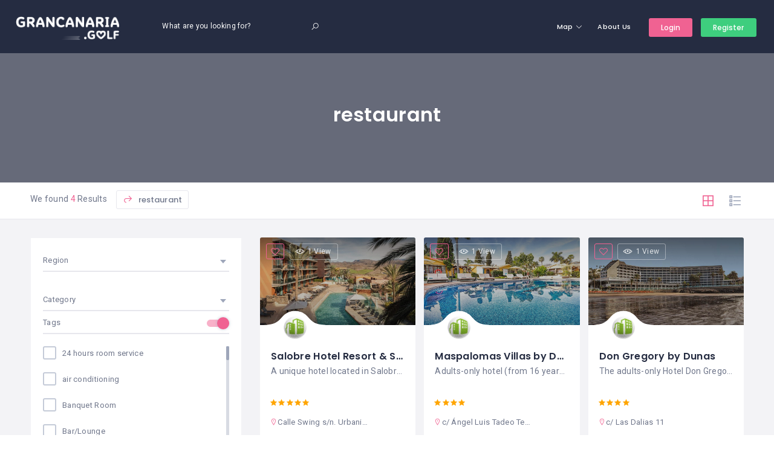

--- FILE ---
content_type: text/html; charset=UTF-8
request_url: https://grancanaria.golf/listing-tag/restaurant/?type=accommodation
body_size: 10709
content:
<!DOCTYPE html>
<html lang="en-GB" class="no-js">
<head>
    <meta charset="UTF-8">
    <meta name="viewport" content="width=device-width, initial-scale=1.0, maximum-scale=1.0, user-scalable=0">
    <meta name="format-detection" content="telephone=no"/>
    <meta name="apple-mobile-web-app-capable" content="yes"/>
    <link rel="profile" href="http://gmpg.org/xfn/11">
    <link rel="pingback" href="https://grancanaria.golf/xmlrpc.php">
	<meta name='robots' content='index, follow, max-image-preview:large, max-snippet:-1, max-video-preview:-1' />
	<style>img:is([sizes="auto" i], [sizes^="auto," i]) { contain-intrinsic-size: 3000px 1500px }</style>
			<script>
		    window.webpack_public_path__ = "https://grancanaria.golf/cont-grancanariagolf/themes/wilcity/assets/production/js/";
		    window.WHITE_LABEL = "wilcity";
		</script>
		
	<!-- This site is optimized with the Yoast SEO plugin v26.5 - https://yoast.com/wordpress/plugins/seo/ -->
	<title>restaurant Archives - Gran Canaria Golf</title>
	<link rel="canonical" href="https://grancanaria.golf/listing-tag/restaurant/" />
	<meta property="og:locale" content="en_GB" />
	<meta property="og:type" content="article" />
	<meta property="og:title" content="restaurant Archives - Gran Canaria Golf" />
	<meta property="og:url" content="https://grancanaria.golf/listing-tag/restaurant/" />
	<meta property="og:site_name" content="Gran Canaria Golf" />
	<meta name="twitter:card" content="summary_large_image" />
	<script type="application/ld+json" class="yoast-schema-graph">{"@context":"https://schema.org","@graph":[{"@type":"CollectionPage","@id":"https://grancanaria.golf/listing-tag/restaurant/","url":"https://grancanaria.golf/listing-tag/restaurant/","name":"restaurant Archives - Gran Canaria Golf","isPartOf":{"@id":"https://grancanaria.golf/#website"},"primaryImageOfPage":{"@id":"https://grancanaria.golf/listing-tag/restaurant/#primaryimage"},"image":{"@id":"https://grancanaria.golf/listing-tag/restaurant/#primaryimage"},"thumbnailUrl":"https://grancanaria.golf/cont-grancanariagolf/uploads/2026/01/salobre-hotel-resort-serenity-1-1.jpg","breadcrumb":{"@id":"https://grancanaria.golf/listing-tag/restaurant/#breadcrumb"},"inLanguage":"en-GB"},{"@type":"ImageObject","inLanguage":"en-GB","@id":"https://grancanaria.golf/listing-tag/restaurant/#primaryimage","url":"https://grancanaria.golf/cont-grancanariagolf/uploads/2026/01/salobre-hotel-resort-serenity-1-1.jpg","contentUrl":"https://grancanaria.golf/cont-grancanariagolf/uploads/2026/01/salobre-hotel-resort-serenity-1-1.jpg","width":1280,"height":853,"caption":"Salobre Hotel Resort & Serenity-1"},{"@type":"BreadcrumbList","@id":"https://grancanaria.golf/listing-tag/restaurant/#breadcrumb","itemListElement":[{"@type":"ListItem","position":1,"name":"Home","item":"https://grancanaria.golf/"},{"@type":"ListItem","position":2,"name":"restaurant"}]},{"@type":"WebSite","@id":"https://grancanaria.golf/#website","url":"https://grancanaria.golf/","name":"Gran Canaria Golf","description":"After golf also included","potentialAction":[{"@type":"SearchAction","target":{"@type":"EntryPoint","urlTemplate":"https://grancanaria.golf/?s={search_term_string}"},"query-input":{"@type":"PropertyValueSpecification","valueRequired":true,"valueName":"search_term_string"}}],"inLanguage":"en-GB"}]}</script>
	<!-- / Yoast SEO plugin. -->


<link rel='dns-prefetch' href='//stats.wp.com' />
<link rel='dns-prefetch' href='//maps.googleapis.com' />
<link rel='dns-prefetch' href='//www.google.com' />
<link rel='dns-prefetch' href='//fonts.googleapis.com' />
<link rel="alternate" type="application/rss+xml" title="Gran Canaria Golf &raquo; Feed" href="https://grancanaria.golf/feed/" />
<link rel="alternate" type="application/rss+xml" title="Gran Canaria Golf &raquo; Comments Feed" href="https://grancanaria.golf/comments/feed/" />
<link rel="alternate" type="application/rss+xml" title="Gran Canaria Golf &raquo; restaurant Listing Tag Feed" href="https://grancanaria.golf/listing-tag/restaurant/feed/" />
<script type="text/javascript">
/* <![CDATA[ */
window._wpemojiSettings = {"baseUrl":"https:\/\/s.w.org\/images\/core\/emoji\/16.0.1\/72x72\/","ext":".png","svgUrl":"https:\/\/s.w.org\/images\/core\/emoji\/16.0.1\/svg\/","svgExt":".svg","source":{"concatemoji":"https:\/\/grancanaria.golf\/wp-includes\/js\/wp-emoji-release.min.js?ver=6.8.3"}};
/*! This file is auto-generated */
!function(s,n){var o,i,e;function c(e){try{var t={supportTests:e,timestamp:(new Date).valueOf()};sessionStorage.setItem(o,JSON.stringify(t))}catch(e){}}function p(e,t,n){e.clearRect(0,0,e.canvas.width,e.canvas.height),e.fillText(t,0,0);var t=new Uint32Array(e.getImageData(0,0,e.canvas.width,e.canvas.height).data),a=(e.clearRect(0,0,e.canvas.width,e.canvas.height),e.fillText(n,0,0),new Uint32Array(e.getImageData(0,0,e.canvas.width,e.canvas.height).data));return t.every(function(e,t){return e===a[t]})}function u(e,t){e.clearRect(0,0,e.canvas.width,e.canvas.height),e.fillText(t,0,0);for(var n=e.getImageData(16,16,1,1),a=0;a<n.data.length;a++)if(0!==n.data[a])return!1;return!0}function f(e,t,n,a){switch(t){case"flag":return n(e,"\ud83c\udff3\ufe0f\u200d\u26a7\ufe0f","\ud83c\udff3\ufe0f\u200b\u26a7\ufe0f")?!1:!n(e,"\ud83c\udde8\ud83c\uddf6","\ud83c\udde8\u200b\ud83c\uddf6")&&!n(e,"\ud83c\udff4\udb40\udc67\udb40\udc62\udb40\udc65\udb40\udc6e\udb40\udc67\udb40\udc7f","\ud83c\udff4\u200b\udb40\udc67\u200b\udb40\udc62\u200b\udb40\udc65\u200b\udb40\udc6e\u200b\udb40\udc67\u200b\udb40\udc7f");case"emoji":return!a(e,"\ud83e\udedf")}return!1}function g(e,t,n,a){var r="undefined"!=typeof WorkerGlobalScope&&self instanceof WorkerGlobalScope?new OffscreenCanvas(300,150):s.createElement("canvas"),o=r.getContext("2d",{willReadFrequently:!0}),i=(o.textBaseline="top",o.font="600 32px Arial",{});return e.forEach(function(e){i[e]=t(o,e,n,a)}),i}function t(e){var t=s.createElement("script");t.src=e,t.defer=!0,s.head.appendChild(t)}"undefined"!=typeof Promise&&(o="wpEmojiSettingsSupports",i=["flag","emoji"],n.supports={everything:!0,everythingExceptFlag:!0},e=new Promise(function(e){s.addEventListener("DOMContentLoaded",e,{once:!0})}),new Promise(function(t){var n=function(){try{var e=JSON.parse(sessionStorage.getItem(o));if("object"==typeof e&&"number"==typeof e.timestamp&&(new Date).valueOf()<e.timestamp+604800&&"object"==typeof e.supportTests)return e.supportTests}catch(e){}return null}();if(!n){if("undefined"!=typeof Worker&&"undefined"!=typeof OffscreenCanvas&&"undefined"!=typeof URL&&URL.createObjectURL&&"undefined"!=typeof Blob)try{var e="postMessage("+g.toString()+"("+[JSON.stringify(i),f.toString(),p.toString(),u.toString()].join(",")+"));",a=new Blob([e],{type:"text/javascript"}),r=new Worker(URL.createObjectURL(a),{name:"wpTestEmojiSupports"});return void(r.onmessage=function(e){c(n=e.data),r.terminate(),t(n)})}catch(e){}c(n=g(i,f,p,u))}t(n)}).then(function(e){for(var t in e)n.supports[t]=e[t],n.supports.everything=n.supports.everything&&n.supports[t],"flag"!==t&&(n.supports.everythingExceptFlag=n.supports.everythingExceptFlag&&n.supports[t]);n.supports.everythingExceptFlag=n.supports.everythingExceptFlag&&!n.supports.flag,n.DOMReady=!1,n.readyCallback=function(){n.DOMReady=!0}}).then(function(){return e}).then(function(){var e;n.supports.everything||(n.readyCallback(),(e=n.source||{}).concatemoji?t(e.concatemoji):e.wpemoji&&e.twemoji&&(t(e.twemoji),t(e.wpemoji)))}))}((window,document),window._wpemojiSettings);
/* ]]> */
</script>
<style id='wp-emoji-styles-inline-css' type='text/css'>

	img.wp-smiley, img.emoji {
		display: inline !important;
		border: none !important;
		box-shadow: none !important;
		height: 1em !important;
		width: 1em !important;
		margin: 0 0.07em !important;
		vertical-align: -0.1em !important;
		background: none !important;
		padding: 0 !important;
	}
</style>
<link rel='stylesheet' id='mediaelement-css' href='https://grancanaria.golf/wp-includes/js/mediaelement/mediaelementplayer-legacy.min.css?ver=4.2.17' type='text/css' media='all' />
<link rel='stylesheet' id='wp-mediaelement-css' href='https://grancanaria.golf/wp-includes/js/mediaelement/wp-mediaelement.min.css?ver=6.8.3' type='text/css' media='all' />
<style id='jetpack-sharing-buttons-style-inline-css' type='text/css'>
.jetpack-sharing-buttons__services-list{display:flex;flex-direction:row;flex-wrap:wrap;gap:0;list-style-type:none;margin:5px;padding:0}.jetpack-sharing-buttons__services-list.has-small-icon-size{font-size:12px}.jetpack-sharing-buttons__services-list.has-normal-icon-size{font-size:16px}.jetpack-sharing-buttons__services-list.has-large-icon-size{font-size:24px}.jetpack-sharing-buttons__services-list.has-huge-icon-size{font-size:36px}@media print{.jetpack-sharing-buttons__services-list{display:none!important}}.editor-styles-wrapper .wp-block-jetpack-sharing-buttons{gap:0;padding-inline-start:0}ul.jetpack-sharing-buttons__services-list.has-background{padding:1.25em 2.375em}
</style>
<link rel='stylesheet' id='contact-form-7-css' href='https://grancanaria.golf/cont/plug/contact-form-7/includes/css/styles.css?ver=6.1.4' type='text/css' media='all' />
<link rel='stylesheet' id='wilcity-parent-css' href='https://grancanaria.golf/cont-grancanariagolf/themes/wilcity/style.css?ver=1.0' type='text/css' media='all' />
<!--[if lt IE 9]>
<link rel='stylesheet' id='vc_lte_ie9-css' href='https://grancanaria.golf/cont/plug/js_composer-alsur/assets/css/vc_lte_ie9.min.css?ver=6.0.2' type='text/css' media='screen' />
<![endif]-->
<link rel='stylesheet' id='bootstrap-css' href='https://grancanaria.golf/cont-grancanariagolf/themes/wilcity/assets/vendors/bootstrap/grid.css?ver=1.1.7.4.1' type='text/css' media='all' />
<link rel='stylesheet' id='perfect-scrollbar-css' href='https://grancanaria.golf/cont-grancanariagolf/themes/wilcity/assets/vendors/perfect-scrollbar/perfect-scrollbar.min.css?ver=1.1.7.4.1' type='text/css' media='all' />
<link rel='stylesheet' id='font-awesome-css' href='https://grancanaria.golf/cont/plug/js_composer-alsur/assets/lib/bower/font-awesome/css/font-awesome.min.css?ver=6.0.2' type='text/css' media='all' />
<link rel='stylesheet' id='Poppins-css' href='//fonts.googleapis.com/css?family=Poppins%3A400%2C500%2C600%2C700%2C900%7CRoboto%3A300%2C400%7CDancing%2BScript%26display%3Dswap&#038;ver=6.8.3' type='text/css' media='all' />
<link rel='stylesheet' id='line-awesome-css' href='https://grancanaria.golf/cont-grancanariagolf/themes/wilcity/assets/fonts/line-awesome/line-awesome.css?ver=1.1.7.4.1' type='text/css' media='all' />
<link rel='stylesheet' id='magnific-popup-css' href='https://grancanaria.golf/cont-grancanariagolf/themes/wilcity/assets/vendors/magnific-popup/magnific-popup.css?ver=1.1.7.4.1' type='text/css' media='all' />
<link rel='stylesheet' id='magnific-select2-css' href='https://grancanaria.golf/cont-grancanariagolf/themes/wilcity/assets/vendors/select2/select2.css?ver=1.1.7.4.1' type='text/css' media='all' />
<link rel='stylesheet' id='swiper-css' href='https://grancanaria.golf/cont-grancanariagolf/themes/wilcity/assets/vendors/swiper/swiper.css?ver=1.1.7.4.1' type='text/css' media='all' />
<link rel='stylesheet' id='jquery-ui-custom-style-css' href='https://grancanaria.golf/cont-grancanariagolf/themes/wilcity/assets/vendors/ui-custom-style/ui-custom-style.min.css?ver=1.1.7.4.1' type='text/css' media='all' />
<link rel='stylesheet' id='snazzy-info-window-css' href='https://grancanaria.golf/cont-grancanariagolf/themes/wilcity/assets/vendors/googlemap/snazzy-info-window.min.css?ver=1.1.7.4.1' type='text/css' media='all' />
<link rel='stylesheet' id='app-css' href='https://grancanaria.golf/cont-grancanariagolf/themes/wilcity/assets/production/css/app.min.css?ver=1.1.7.4.1' type='text/css' media='all' />
<link rel='stylesheet' id='wilcity-css' href='https://grancanaria.golf/cont-grancanariagolf/themes/wilcity-childtheme/style.css?ver=1.1.7.4.1' type='text/css' media='all' />
<script type="text/javascript" src="https://grancanaria.golf/wp-includes/js/jquery/jquery.min.js?ver=3.7.1" id="jquery-core-js"></script>
<script type="text/javascript" id="jquery-migrate-js-extra">
/* <![CDATA[ */
var WILCITY_REGISTER_LOGIN = {"toggleRegister":"1","togglePrivacyPolicy":"1","privacyPolicyDesc":"I agree to the <a href=\"\/privacy-policy-of-madrid-golf\/\" target=\"_blank\">Privacy Policy<\/a>","toggleTermsAndConditionals":"1","termsAndConditionals":"I agree to the <a href=\"\/term-of-services\/\" target=\"_blank\">Terms and Conditions<\/a>"};
var WILCITY_GLOBAL = {"oStripe":{"publishableKey":"","hasCustomerID":"no"},"oGeneral":{"brandName":"Madrid Golf"}};
/* ]]> */
</script>
<script type="text/javascript" src="https://grancanaria.golf/wp-includes/js/jquery/jquery-migrate.min.js?ver=3.4.1" id="jquery-migrate-js"></script>
<script type="text/javascript" id="wilcity-empty-js-extra">
/* <![CDATA[ */
var WILOKE_INLINE_GLOBAL = {"language":"","postID":"","productionURL":"https:\/\/grancanaria.golf\/cont-grancanariagolf\/themes\/wilcity\/assets\/production\/js\/","unit":"km","userRole":"","datePickerFormat":"mm\/dd\/yy","isUserLoggedIn":"no","canRegister":"yes"};
/* ]]> */
</script>
<script type="text/javascript" src="https://grancanaria.golf/cont-grancanariagolf/themes/wilcity/assets/production/js/activeListItem.min.js?ver=1.1.7.4.1" id="wilcity-empty-js"></script>
<script type="text/javascript" src="https://grancanaria.golf/cont-grancanariagolf/uploads/wilcity/wilcity-global.js?ver=1.1.7.4.1_1768599892" id="wilcity-global-js"></script>
<script type="text/javascript" src="https://grancanaria.golf/cont-grancanariagolf/uploads/wilcity/wilcity-i18.js?ver=1.1.7.4.1_1768599892" id="wilcity-i18-js"></script>
<script type="text/javascript" src="//maps.googleapis.com/maps/api/js?libraries=places&amp;key=AIzaSyCr_NYSBgKHbT7WeIJJ0cLFvlCQoQSWFWo&amp;ver=6.8.3" id="googleplaces-async-js"></script>
<link rel="https://api.w.org/" href="https://grancanaria.golf/wp-json/" /><link rel="alternate" title="JSON" type="application/json" href="https://grancanaria.golf/wp-json/wp/v2/listing_tag/109" /><link rel="EditURI" type="application/rsd+xml" title="RSD" href="https://grancanaria.golf/xmlrpc.php?rsd" />
<meta name="generator" content="WordPress 6.8.3" />
<meta name="generator" content="Redux 4.5.9" />	<style>img#wpstats{display:none}</style>
				    <link rel="shortcut icon" type="image/png" href="https://grancanaria.golf/cont-grancanariagolf/uploads/2024/05/FaviconG@1xCIRCLE.png"/>
			<style type="text/css">.recentcomments a{display:inline !important;padding:0 !important;margin:0 !important;}</style><meta name="generator" content="Powered by WPBakery Page Builder - drag and drop page builder for WordPress."/>
<noscript><style type="text/css"> .wpb_animate_when_almost_visible { opacity: 1; }</style></noscript></head>
<body class="archive tax-listing_tag term-restaurant term-109 wp-theme-wilcity wp-child-theme-wilcity-childtheme container-fullwidth wpb-js-composer js-comp-ver-6.0.2 vc_responsive">
    <div id="wilcity-line-loading" class="hidden line-loading_module__SUlA1 pos-a-top"><div class="line-loading_loader__FjIcM"></div><div class="core-code-html" style="height: 0; overflow: hidden; visibility: hidden;"><span data-toggle-html-button="line-loading_module__SUlA1 pos-a-top" data-title="line-loading_module" data-toggle-number-button="65"></span></div></div>
<div id="wilcity-root" class="page-wrap">
		<!-- header_module__Snpib -->
	<header id="wilcity-header-section" class="header_module__Snpib js-header-sticky" data-header-theme="dark" data-menu-color="rgba(255,255,255,1)">
				<div class="wil-tb">

            			<div class="wil-tb__cell">
				<div class="header_logo__2HmDH js-header-logo">
					        <a class="wilcity-site-logo" href="https://grancanaria.golf/">
	                        <img src="https://grancanaria.golf/cont-grancanariagolf/uploads/2020/01/logo.png" srcset="http://grancanaria.golf/cont-grancanariagolf/uploads/2020/01/logo@2x.png 2x" alt="Gran Canaria Golf"/>
	                </a>
        				</div>
			</div>
            								<div class="wil-tb__cell">
						<div id="wilcity-quick-search-wrapper" class="header_search__3IFfo">
    <quick-search-form></quick-search-form>
</div>					</div>
				
			<div class="wil-tb__cell">
				<div class="header_navWrapper__B2C9n">
											<nav class="wil-nav">
							<ul id="wilcity-menu" class="nav-menu"><li id="menu-item-5280" class="menu-item menu-item-type-post_type menu-item-object-page menu-item-has-children menu-item-5280"><a href="https://grancanaria.golf/map-style/">Map</a>
<ul class="sub-menu">
	<li id="menu-item-5306" class="menu-item menu-item-type-custom menu-item-object-custom menu-item-5306"><a href="/map-style/?type=listing">Golf Courses</a></li>
	<li id="menu-item-5308" class="menu-item menu-item-type-custom menu-item-object-custom menu-item-5308"><a href="/map-style/?type=business">After Golf</a></li>
	<li id="menu-item-5307" class="menu-item menu-item-type-custom menu-item-object-custom menu-item-5307"><a href="/map-style/?type=accommodation">Accommodation</a></li>
</ul>
</li>
<li id="menu-item-4670" class="menu-item menu-item-type-post_type menu-item-object-page menu-item-4670"><a href="https://grancanaria.golf/about-us/">About Us</a></li>
</ul>						</nav>
												<div id="wilcity-login-register-controller" class="header_login__1sQ6w">
			<div class="header_btnGroup__3L61P">
									<login-btn btn-name="Login"></login-btn>
											<register-btn btn-name="Register"></register-btn>
												</div>
		</div>
							<div class="header_loginItem__oVsmv"><a class="header_loginHead__3HoVP toggle-menu-mobile" href="#" data-menu-toggle="vertical"><i class="la la-bars"></i></a></div>
				</div>
			</div>
		</div>
			</header><!-- End / header_module__Snpib -->
		<nav class="nav-mobile" data-menu-content="vertical">
		<ul id="wilcity-mobile-menu" class="nav-menu"><li class="menu-item menu-item-type-post_type menu-item-object-page menu-item-has-children menu-item-5280"><a href="https://grancanaria.golf/map-style/">Map</a>
<ul class="sub-menu">
	<li class="menu-item menu-item-type-custom menu-item-object-custom menu-item-5306"><a href="/map-style/?type=listing">Golf Courses</a></li>
	<li class="menu-item menu-item-type-custom menu-item-object-custom menu-item-5308"><a href="/map-style/?type=business">After Golf</a></li>
	<li class="menu-item menu-item-type-custom menu-item-object-custom menu-item-5307"><a href="/map-style/?type=accommodation">Accommodation</a></li>
</ul>
</li>
<li class="menu-item menu-item-type-post_type menu-item-object-page menu-item-4670"><a href="https://grancanaria.golf/about-us/">About Us</a></li>
</ul>	</nav>
    
    <div class="wil-content">
		
        <div class="wil-section bg-cover" style="background-image: url()">

            <div class="container">
				                    <div class="wil-overlay"></div>
				                <div class="row">
                    <div class="col-md-12 ">
                        <div class="heading_module__156eJ light wil-text-center mb-0">
                            <h1 class="heading_title__1bzno">restaurant</h1>
							                        </div>
                    </div>
                </div>
            </div>

							<div class="wil-image-slider_term-without-map">
					<div class="swiper__module swiper-container" data-options='{"slidesPerView":1,"effect":"fade","autoplay":{"delay":3000}}'>
						<div class="swiper-wrapper">
															<div class="bg-cover" style="background-image: url()"></div>
													</div>
					</div><!-- End / swiper__module swiper-container -->
				</div>

			
        </div>
    </div>
	    <div id="wilcity-no-map" class="wil-content">
		        <section class="wil-section bg-color-gray-2 pt-0">
            <div class="listing-bar_module__2BCsi js-listing-bar-sticky js-sticky-for-md">
                <div class="container">
                    <div class="listing-bar_resuilt__R8pwY visible-hidden" :class="searchResultAdditionalClass">
						We found <span class="color-primary">{{foundPosts}} </span> {{resultText}}
						                            <h2 style="font-size: 13px; display: inline"><a id="wilcity-reset-search" class="wil-btn wil-btn--border wil-btn--round wil-btn--xs" href="#" @click.prevent="resetSearchForm"><i class="color-primary la la-share"></i> restaurant</a></h2>
						                    </div>
                    <div class="listing-bar_layout__TK3vH">
                        <a class="listing-bar_item__266Xo listing-bar_item__266Xo--switch js-grid-button color-primary " @click.prevent="switchStyle('grid')" href="#" data-tooltip="Grid Layout" data-tooltip-placement="bottom"><i class="la la-th-large"></i></a>
                        <a class="listing-bar_item__266Xo listing-bar_item__266Xo--switch js-list-button " href="#" @click.prevent="switchStyle('list')" data-tooltip="List Layout" data-tooltip-placement="bottom"><i class="la la-list"></i></a>
                        <a class="listing-bar_item__266Xo js-map-button" href="#"><i class="la la-map-marker"></i><i class="la la-close"></i></a>
                        <a class="wil-btn js-listing-search-button wil-btn--primary wil-btn--round wil-btn--xs" href="#">
                            <i class="la la-search"></i> Search                        </a>
                        <a class="wil-btn js-listing-search-button-mobile wil-btn--primary wil-btn--round wil-btn--xs" href="#" @click.prevent="toggleSearchFormPopup"><i class="la la-search"></i> Search</a>
                    </div>
                </div>
            </div>

            <div class="container mt-30">
                <div class="row flex-sm">
                    <div v-if="!isMobile" class="wil-page-sidebar left js-sticky js-listing-search">
                        <div style="min-height: 300px">
                            <div class="full-load" :class="loadingMakeSearchFormLookBetter"><div class="pill-loading_module__3LZ6v pos-a-center"><div class="pill-loading_loader__3LOnT"></div></div></div>
                            <wiloke-search-form v-on:searching="searching" type="accommodation" is-map="no" posts-per-page="12" raw-taxonomies='{&quot;listing_tag&quot;:[&quot;restaurant&quot;]}' s="" address="" raw-date-range='[]' lat-lng="" form-item-class="col-md-6 col-lg-6" is-popup="no" taxonomy="listing_tag" cat-id="109" image-size="large" raw-taxonomies-options="{&quot;listing_tag&quot;:[{&quot;name&quot;:&quot;restaurant&quot;,&quot;value&quot;:&quot;restaurant&quot;}]}" order-by="" order="" template-id="" template-style="grid"></wiloke-search-form>
                        </div>
						                    </div>

                    <div class="wil-page-content js-sticky">
                        <div id="wilcity-result-preloader" class="full-load" :class="additionalPreloaderClass"><div class="pill-loading_module__3LZ6v pos-a-center"><div class="pill-loading_loader__3LOnT"></div></div></div>
	                            <div id="wilcity-search-results" class=" wilcity-grid row js-listing-grid" data-col-xs-gap="15" data-col-sm-gap="15" data-col-md-gap="15">
			                    <div class="col-lg-4 col-md-6 col-sm-6">
                        <article class="listing_module__2EnGq wil-shadow mb-30 js-grid-item js-listing-module">
                <div class="listing_firstWrap__36UOZ">
                    <div style="position: absolute;top:10px;left:10px;z-index:99">
                                <a class="wilcity-js-favorite utility-meta_module__mfOnV utility-meta_primary__2xTvX utility-meta_border__3O9g6  mb-10 mr-5" data-post-id="6002" href="#" data-tooltip="Save to my favorites" data-tooltip-placement="top"><i class="la la-heart-o"></i></a>
		                                        <a class="utility-meta_module__mfOnV utility-meta_light__2EzdO utility-meta_border__3O9g6  mb-10 mr-5" href="https://grancanaria.golf/accommodation/salobre-hotel-resort-serenity/"><i class="la la-eye"></i>1 View</a>
                                    </div>
                    <header class="listing_header__2pt4D">
                                                <a href="https://grancanaria.golf/accommodation/salobre-hotel-resort-serenity/">
                                        <div class="listing_img__3pwlB pos-a-full bg-cover" data-info='[]' style="background-image: url(https://grancanaria.golf/cont-grancanariagolf/uploads/2026/01/salobre-hotel-resort-serenity-1-1-1024x682.jpg);">
	                            <img class="hidden" src="https://grancanaria.golf/cont-grancanariagolf/uploads/2026/01/salobre-hotel-resort-serenity-1-1-1024x682.jpg" alt="Salobre Hotel Resort &amp; Serenity">
	                        </div>
                                                            </a>
	                                        </header>
                    <div class="listing_body__31ndf js-grid-item-body">
                                                    <a class="listing_goo__3r7Tj" href="https://grancanaria.golf/accommodation/salobre-hotel-resort-serenity/">
                                <div class="listing_logo__PIZwf bg-cover" style="background-image: url(https://grancanaria.golf/cont-grancanariagolf/uploads/2024/05/default_hotel.png);"></div>
                            </a>
                                                        <h2 class="listing_title__2920A text-ellipsis">
            <a href="https://grancanaria.golf/accommodation/salobre-hotel-resort-serenity/">Salobre Hotel Resort &#038; Serenity</a>
        </h2>
		                                    <div class="listing_tagline__1cOB3 text-ellipsis">A unique hotel located in Salobre, in</div>
		                        <div class="listing_meta__6BbCG vertical">
                                        <a class="text-ellipsis custom-content " href="https://grancanaria.golf/accommodation/salobre-hotel-resort-serenity/">
                <i class=" color-primary"></i> <div class="estrellas"><i class="la la-star"></i><i class="la la-star"></i><i class="la la-star"></i><i class="la la-star"></i><i class="la la-star"></i></div>            </a>
			            <a style="position: relative; padding-right: 61px" class="text-ellipsis google-address" data-latlng="&quot;&quot;" href="https://grancanaria.golf/map-style/?title=Salobre+Hotel+Resort+%26+Serenity&#038;lat=27.782043&#038;lng=-15.649627&#038;type=accommodation" data-tooltip="Calle Swing s/n. Urbanización Salobre Golf.">
                <span><i class="la la-map-marker color-primary"></i>Calle Swing s/n. Urbanización Salobre Golf.</span>
            </a>
			                        </div>
                    </div>
                </div>
                <footer class="js-grid-item-footer listing_footer__1PzMC">
                    <div class="text-ellipsis">
                        <div class="icon-box-1_module__uyg5F two-text-ellipsis icon-box-1_style2__1EMOP">
                            <div class="icon-box-1_block1__bJ25J"><a href="https://grancanaria.golf/listing-cat/5-star/"><div class="icon-box-1_icon__3V5c0 rounded-circle" style="background-color: #424242"><i class="la la-star"></i></div><div class="icon-box-1_text__3R39g">5 star</div></a></div>                        </div>
                    </div>
                    <div class="listing_footerRight__2398w">
                                    <a class="wilcity-preview-gallery" href="#" data-tooltip="Gallery" data-tooltip-placement="top" data-gallery="https://grancanaria.golf/cont-grancanariagolf/uploads/2024/05/salobre-hotel-resort-serenity-1-1024x682.jpg,https://grancanaria.golf/cont-grancanariagolf/uploads/2024/05/salobre-hotel-resort-serenity-2-1024x682.jpg,https://grancanaria.golf/cont-grancanariagolf/uploads/2024/05/salobre-hotel-resort-serenity-3-1024x640.jpg,https://grancanaria.golf/cont-grancanariagolf/uploads/2024/05/salobre-hotel-resort-serenity-4-1024x682.jpg,https://grancanaria.golf/cont-grancanariagolf/uploads/2024/05/salobre-hotel-resort-serenity-5-1024x685.jpg"><i class="la la-search-plus"></i></a>
		        <a class="wilcity-js-favorite" data-post-id="6002" href="#" data-tooltip="Save to my favorites" data-tooltip-placement="top"><i class="la la-heart-o"></i></a>
		                    </div>
                </footer>

                            </article>
	        </div>
	                        <div class="col-lg-4 col-md-6 col-sm-6">
                        <article class="listing_module__2EnGq wil-shadow mb-30 js-grid-item js-listing-module">
                <div class="listing_firstWrap__36UOZ">
                    <div style="position: absolute;top:10px;left:10px;z-index:99">
                                <a class="wilcity-js-favorite utility-meta_module__mfOnV utility-meta_primary__2xTvX utility-meta_border__3O9g6  mb-10 mr-5" data-post-id="18120" href="#" data-tooltip="Save to my favorites" data-tooltip-placement="top"><i class="la la-heart-o"></i></a>
		                                        <a class="utility-meta_module__mfOnV utility-meta_light__2EzdO utility-meta_border__3O9g6  mb-10 mr-5" href="https://grancanaria.golf/accommodation/maspalomas-villas-by-dunas/"><i class="la la-eye"></i>1 View</a>
                                    </div>
                    <header class="listing_header__2pt4D">
                                                <a href="https://grancanaria.golf/accommodation/maspalomas-villas-by-dunas/">
                                        <div class="listing_img__3pwlB pos-a-full bg-cover" data-info='[]' style="background-image: url(https://grancanaria.golf/cont-grancanariagolf/uploads/2026/01/maspalomas-villas-by-dunas-1-1-1024x682.jpg);">
	                            <img class="hidden" src="https://grancanaria.golf/cont-grancanariagolf/uploads/2026/01/maspalomas-villas-by-dunas-1-1-1024x682.jpg" alt="Maspalomas Villas by Dunas">
	                        </div>
                                                            </a>
	                                        </header>
                    <div class="listing_body__31ndf js-grid-item-body">
                                                    <a class="listing_goo__3r7Tj" href="https://grancanaria.golf/accommodation/maspalomas-villas-by-dunas/">
                                <div class="listing_logo__PIZwf bg-cover" style="background-image: url(https://grancanaria.golf/cont-grancanariagolf/uploads/2024/05/default_hotel.png);"></div>
                            </a>
                                                        <h2 class="listing_title__2920A text-ellipsis">
            <a href="https://grancanaria.golf/accommodation/maspalomas-villas-by-dunas/">Maspalomas Villas by Dunas</a>
        </h2>
		                                    <div class="listing_tagline__1cOB3 text-ellipsis">Adults-only hotel (from 16 years old)</div>
		                        <div class="listing_meta__6BbCG vertical">
                                        <a class="text-ellipsis custom-content " href="https://grancanaria.golf/accommodation/maspalomas-villas-by-dunas/">
                <i class=" color-primary"></i> <div class="estrellas"><i class="la la-star"></i><i class="la la-star"></i><i class="la la-star"></i><i class="la la-star"></i></div>            </a>
			            <a style="position: relative; padding-right: 61px" class="text-ellipsis google-address" data-latlng="&quot;&quot;" href="https://grancanaria.golf/map-style/?title=Maspalomas+Villas+by+Dunas&#038;lat=27.747810&#038;lng=-15.597134&#038;type=accommodation" data-tooltip="c/ Ángel Luis Tadeo Tejera">
                <span><i class="la la-map-marker color-primary"></i>c/ Ángel Luis Tadeo Tejera</span>
            </a>
			                        </div>
                    </div>
                </div>
                <footer class="js-grid-item-footer listing_footer__1PzMC">
                    <div class="text-ellipsis">
                        <div class="icon-box-1_module__uyg5F two-text-ellipsis icon-box-1_style2__1EMOP">
                            <div class="icon-box-1_block1__bJ25J"><a href="https://grancanaria.golf/listing-cat/4-star/"><div class="icon-box-1_icon__3V5c0 rounded-circle" style="background-color: #424242"><i class="la la-star"></i></div><div class="icon-box-1_text__3R39g">4 star</div></a></div>                        </div>
                    </div>
                    <div class="listing_footerRight__2398w">
                                    <a class="wilcity-preview-gallery" href="#" data-tooltip="Gallery" data-tooltip-placement="top" data-gallery="https://grancanaria.golf/cont-grancanariagolf/uploads/2025/05/maspalomas-villas-by-dunas-1-1024x682.jpg,https://grancanaria.golf/cont-grancanariagolf/uploads/2025/05/maspalomas-villas-by-dunas-2-1024x682.jpg,https://grancanaria.golf/cont-grancanariagolf/uploads/2025/05/maspalomas-villas-by-dunas-3-1024x682.jpg,https://grancanaria.golf/cont-grancanariagolf/uploads/2025/05/maspalomas-villas-by-dunas-4-1024x682.jpg,https://grancanaria.golf/cont-grancanariagolf/uploads/2025/05/maspalomas-villas-by-dunas-5-1024x682.jpg"><i class="la la-search-plus"></i></a>
		        <a class="wilcity-js-favorite" data-post-id="18120" href="#" data-tooltip="Save to my favorites" data-tooltip-placement="top"><i class="la la-heart-o"></i></a>
		                    </div>
                </footer>

                            </article>
	        </div>
	                        <div class="col-lg-4 col-md-6 col-sm-6">
                        <article class="listing_module__2EnGq wil-shadow mb-30 js-grid-item js-listing-module">
                <div class="listing_firstWrap__36UOZ">
                    <div style="position: absolute;top:10px;left:10px;z-index:99">
                                <a class="wilcity-js-favorite utility-meta_module__mfOnV utility-meta_primary__2xTvX utility-meta_border__3O9g6  mb-10 mr-5" data-post-id="17531" href="#" data-tooltip="Save to my favorites" data-tooltip-placement="top"><i class="la la-heart-o"></i></a>
		                                        <a class="utility-meta_module__mfOnV utility-meta_light__2EzdO utility-meta_border__3O9g6  mb-10 mr-5" href="https://grancanaria.golf/accommodation/don-gregory-by-dunas/"><i class="la la-eye"></i>1 View</a>
                                    </div>
                    <header class="listing_header__2pt4D">
                                                <a href="https://grancanaria.golf/accommodation/don-gregory-by-dunas/">
                                        <div class="listing_img__3pwlB pos-a-full bg-cover" data-info='[]' style="background-image: url(https://grancanaria.golf/cont-grancanariagolf/uploads/2026/01/don-gregory-by-dunas-1-1-1024x576.jpg);">
	                            <img class="hidden" src="https://grancanaria.golf/cont-grancanariagolf/uploads/2026/01/don-gregory-by-dunas-1-1-1024x576.jpg" alt="Don Gregory by Dunas">
	                        </div>
                                                            </a>
	                                        </header>
                    <div class="listing_body__31ndf js-grid-item-body">
                                                    <a class="listing_goo__3r7Tj" href="https://grancanaria.golf/accommodation/don-gregory-by-dunas/">
                                <div class="listing_logo__PIZwf bg-cover" style="background-image: url(https://grancanaria.golf/cont-grancanariagolf/uploads/2024/05/default_hotel.png);"></div>
                            </a>
                                                        <h2 class="listing_title__2920A text-ellipsis">
            <a href="https://grancanaria.golf/accommodation/don-gregory-by-dunas/">Don Gregory by Dunas</a>
        </h2>
		                                    <div class="listing_tagline__1cOB3 text-ellipsis">The adults-only Hotel Don Gregory by</div>
		                        <div class="listing_meta__6BbCG vertical">
                                        <a class="text-ellipsis custom-content " href="https://grancanaria.golf/accommodation/don-gregory-by-dunas/">
                <i class=" color-primary"></i> <div class="estrellas"><i class="la la-star"></i><i class="la la-star"></i><i class="la la-star"></i><i class="la la-star"></i></div>            </a>
			            <a style="position: relative; padding-right: 61px" class="text-ellipsis google-address" data-latlng="&quot;&quot;" href="https://grancanaria.golf/map-style/?title=Don+Gregory+by+Dunas&#038;lat=27.767843&#038;lng=-15.549809&#038;type=accommodation" data-tooltip="c/ Las Dalias 11">
                <span><i class="la la-map-marker color-primary"></i>c/ Las Dalias 11</span>
            </a>
			                        </div>
                    </div>
                </div>
                <footer class="js-grid-item-footer listing_footer__1PzMC">
                    <div class="text-ellipsis">
                        <div class="icon-box-1_module__uyg5F two-text-ellipsis icon-box-1_style2__1EMOP">
                            <div class="icon-box-1_block1__bJ25J"><a href="https://grancanaria.golf/listing-cat/4-star/"><div class="icon-box-1_icon__3V5c0 rounded-circle" style="background-color: #424242"><i class="la la-star"></i></div><div class="icon-box-1_text__3R39g">4 star</div></a></div>                        </div>
                    </div>
                    <div class="listing_footerRight__2398w">
                                    <a class="wilcity-preview-gallery" href="#" data-tooltip="Gallery" data-tooltip-placement="top" data-gallery="https://grancanaria.golf/cont-grancanariagolf/uploads/2024/09/don-gregory-by-dunas-1-1024x576.jpg,https://grancanaria.golf/cont-grancanariagolf/uploads/2024/09/don-gregory-by-dunas-2-1024x576.jpg,https://grancanaria.golf/cont-grancanariagolf/uploads/2024/09/don-gregory-by-dunas-3-1024x768.jpg,https://grancanaria.golf/cont-grancanariagolf/uploads/2024/09/don-gregory-by-dunas-4-1024x682.jpg,https://grancanaria.golf/cont-grancanariagolf/uploads/2024/09/don-gregory-by-dunas-5-1024x682.jpg"><i class="la la-search-plus"></i></a>
		        <a class="wilcity-js-favorite" data-post-id="17531" href="#" data-tooltip="Save to my favorites" data-tooltip-placement="top"><i class="la la-heart-o"></i></a>
		                    </div>
                </footer>

                            </article>
	        </div>
	                        <div class="col-lg-4 col-md-6 col-sm-6">
                        <article class="listing_module__2EnGq wil-shadow mb-30 js-grid-item js-listing-module">
                <div class="listing_firstWrap__36UOZ">
                    <div style="position: absolute;top:10px;left:10px;z-index:99">
                                <a class="wilcity-js-favorite utility-meta_module__mfOnV utility-meta_primary__2xTvX utility-meta_border__3O9g6  mb-10 mr-5" data-post-id="17546" href="#" data-tooltip="Save to my favorites" data-tooltip-placement="top"><i class="la la-heart-o"></i></a>
		                                        <a class="utility-meta_module__mfOnV utility-meta_light__2EzdO utility-meta_border__3O9g6  mb-10 mr-5" href="https://grancanaria.golf/accommodation/suites-villas-by-dunas/"><i class="la la-eye"></i>29 Views</a>
                                    </div>
                    <header class="listing_header__2pt4D">
                                                <a href="https://grancanaria.golf/accommodation/suites-villas-by-dunas/">
                                        <div class="listing_img__3pwlB pos-a-full bg-cover" data-info='[]' style="background-image: url(https://grancanaria.golf/cont-grancanariagolf/uploads/2025/05/suites-villas-by-dunas-1-1-1024x682.jpg);">
	                            <img class="hidden" src="https://grancanaria.golf/cont-grancanariagolf/uploads/2025/05/suites-villas-by-dunas-1-1-1024x682.jpg" alt="Suites &amp; Villas by Dunas">
	                        </div>
                                                            </a>
	                                        </header>
                    <div class="listing_body__31ndf js-grid-item-body">
                                                    <a class="listing_goo__3r7Tj" href="https://grancanaria.golf/accommodation/suites-villas-by-dunas/">
                                <div class="listing_logo__PIZwf bg-cover" style="background-image: url(https://grancanaria.golf/cont-grancanariagolf/uploads/2024/05/default_hotel.png);"></div>
                            </a>
                                                        <h2 class="listing_title__2920A text-ellipsis">
            <a href="https://grancanaria.golf/accommodation/suites-villas-by-dunas/">Suites &#038; Villas by Dunas</a>
        </h2>
		                                    <div class="listing_tagline__1cOB3 text-ellipsis">Suites &amp; Villas by Dunas, is an</div>
		                        <div class="listing_meta__6BbCG vertical">
                                        <a class="text-ellipsis custom-content " href="https://grancanaria.golf/accommodation/suites-villas-by-dunas/">
                <i class=" color-primary"></i> <div class="estrellas"><i class="la la-star"></i><i class="la la-star"></i><i class="la la-star"></i><i class="la la-star"></i></div>            </a>
			            <a style="position: relative; padding-right: 61px" class="text-ellipsis google-address" data-latlng="&quot;&quot;" href="https://grancanaria.golf/map-style/?title=Suites+%26+Villas+by+Dunas&#038;lat=27.747810&#038;lng=-15.597134&#038;type=accommodation" data-tooltip="c/ Ángel Luis Tadeo Tejera">
                <span><i class="la la-map-marker color-primary"></i>c/ Ángel Luis Tadeo Tejera</span>
            </a>
			                        </div>
                    </div>
                </div>
                <footer class="js-grid-item-footer listing_footer__1PzMC">
                    <div class="text-ellipsis">
                        <div class="icon-box-1_module__uyg5F two-text-ellipsis icon-box-1_style2__1EMOP">
                            <div class="icon-box-1_block1__bJ25J"><a href="https://grancanaria.golf/listing-cat/4-star/"><div class="icon-box-1_icon__3V5c0 rounded-circle" style="background-color: #424242"><i class="la la-star"></i></div><div class="icon-box-1_text__3R39g">4 star</div></a></div>                        </div>
                    </div>
                    <div class="listing_footerRight__2398w">
                                    <a class="wilcity-preview-gallery" href="#" data-tooltip="Gallery" data-tooltip-placement="top" data-gallery="https://grancanaria.golf/cont-grancanariagolf/uploads/2025/05/suites-villas-by-dunas-1-1024x682.jpg,https://grancanaria.golf/cont-grancanariagolf/uploads/2025/05/suites-villas-by-dunas-2-1024x682.jpg,https://grancanaria.golf/cont-grancanariagolf/uploads/2025/05/suites-villas-by-dunas-3-1024x682.jpg,https://grancanaria.golf/cont-grancanariagolf/uploads/2025/05/suites-villas-by-dunas-4-1024x682.jpg,https://grancanaria.golf/cont-grancanariagolf/uploads/2025/05/suites-villas-by-dunas-5-1024x682.jpg"><i class="la la-search-plus"></i></a>
		        <a class="wilcity-js-favorite" data-post-id="17546" href="#" data-tooltip="Save to my favorites" data-tooltip-placement="top"><i class="la la-heart-o"></i></a>
		                    </div>
                </footer>

                            </article>
	        </div>
	            </div>
        <nav class="mt-20 mb-20">
            <ul id="wilcity-search-pagination" class="wilcity-pagination pagination_module__1NBfW" data-action="wilcity_search_listings" data-gridid="wilcity-search-results" data-post-type="accommodation" data-totals="4" data-max-pages="1" data-posts-per-page="12" data-current-page="1" data-img_size="large" data-style="grid"></ul>
        </nav>
		                    </div>
                </div>
            </div>
        </section>
		    </div>
    <footer class="footer_module__1uDav">
			<div class="footer_widgets__3FIuV">
			<div class="container">
				<div class="row">
											<div class="col-md-4 col-lg-4">
							<section id="nav_menu-1" class="widget widget_nav_menu"><h2 class="widget-title">More golf sites</h2><div class="menu-other-golf-sites-menu-container"><ul id="menu-other-golf-sites-menu" class="menu"><li id="menu-item-5609" class="menu-item menu-item-type-custom menu-item-object-custom menu-item-5609"><a href="http://barcelona.golf/">Barcelona Golf</a></li>
<li id="menu-item-5610" class="menu-item menu-item-type-custom menu-item-object-custom menu-item-5610"><a href="http://marbella.golf/">Marbella Golf</a></li>
<li id="menu-item-5979" class="menu-item menu-item-type-custom menu-item-object-custom menu-item-5979"><a href="http://costabrava.golf">Costa Brava Golf</a></li>
<li id="menu-item-5611" class="menu-item menu-item-type-custom menu-item-object-custom menu-item-5611"><a href="http://madrid.golf/">Madrid Golf</a></li>
<li id="menu-item-5981" class="menu-item menu-item-type-custom menu-item-object-custom menu-item-5981"><a href="http://costablanca.golf">Costa Blanca Golf</a></li>
<li id="menu-item-17259" class="menu-item menu-item-type-custom menu-item-object-custom menu-item-17259"><a href="https://alicante.golf">Alicante Golf</a></li>
<li id="menu-item-17260" class="menu-item menu-item-type-custom menu-item-object-custom menu-item-17260"><a href="https://algarve.golf">Algarve Golf</a></li>
<li id="menu-item-17271" class="menu-item menu-item-type-custom menu-item-object-custom menu-item-17271"><a href="http://lanzarote.golf">Lanzarote Golf</a></li>
<li id="menu-item-17272" class="menu-item menu-item-type-custom menu-item-object-custom menu-item-17272"><a href="http://lisboa.golf">Lisboa Golf</a></li>
<li id="menu-item-18197" class="menu-item menu-item-type-custom menu-item-object-custom menu-item-18197"><a href="https://murcia.golf">Murcia Golf</a></li>
</ul></div></section>						</div>
											<div class="col-md-4 col-lg-4">
													</div>
											<div class="col-md-4 col-lg-4">
							<section id="nav_menu-2" class="widget widget_nav_menu"><h2 class="widget-title">More golf sites</h2><div class="menu-sites-menu-container"><ul id="menu-sites-menu" class="menu"><li id="menu-item-5479" class="menu-item menu-item-type-custom menu-item-object-custom menu-item-5479"><a href="https://www.golfinspain.com/eng/">Golf in Spain</a></li>
<li id="menu-item-16752" class="menu-item menu-item-type-custom menu-item-object-custom menu-item-16752"><a href="https://portugolf.com">Golf in Portugal</a></li>
<li id="menu-item-5477" class="menu-item menu-item-type-custom menu-item-object-custom menu-item-5477"><a href="https://golfandalucia.info">Golfandalucia.info</a></li>
<li id="menu-item-5590" class="menu-item menu-item-type-custom menu-item-object-custom menu-item-5590"><a href="https://golfalia.org/">Golfalia</a></li>
</ul></div></section>						</div>
									</div>
			</div>
		</div>
				<div class="footer_textWrap__Xc_Ht wil-text-center">
			<div class="footer_text__1FkcM"><ul class="footer_links">
<li><a href="/privacy-policy-of-grancanaria-golf/" target="_blank">Privacy Policy</a></li>
<li><a href="/cookies-policy-of-grancanaria-golf/" target="_blank">Cookies</a></li>
</ul>
<div class="copyright">Copyright © ElSurExiste 2024. Hecho <a href="https://alsur.es/">alsur.es</a></div></div>
		</div>
	</footer>	<div class="wil-scroll-top">
		<a href="#" title="To top">
			<i class="la la-angle-up"></i>
		</a>
	</div>

<div id="wilcity-popup-area">
	</div>

<div id="wilcity-wrapper-all-popup">
				<wiloke-search-form-popup type="accommodation" is-map="no" posts-per-page="12" raw-taxonomies='{&quot;listing_tag&quot;:[&quot;restaurant&quot;]}' s="" address="" lat-lng="" raw-date-range='[]' form-item-class="col-md-6 col-lg-6" popup-title="Search"  image-size="" raw-taxonomies-options="{&quot;listing_tag&quot;:[{&quot;name&quot;:&quot;restaurant&quot;,&quot;value&quot;:&quot;restaurant&quot;}]}" order-by="" order="" template-id="" style="grid"></wiloke-search-form-popup>
			        <quick-search-form-popup popup-id="quick-search-form-popup" raw-settings='{"toggle_quick_search_form":"yes","taxonomy_suggestion":"listing_cat","isShowParentOnly":"no","taxonomy_suggestion_title":"Quick Search","number_of_term_suggestions":"6","exclude_post_types":"","suggestion_order_by":"count","suggestion_order":"DESC"}'></quick-search-form-popup>
        		<login-register-popup></login-register-popup>
		</div>            </div> <!-- End wilcity-root -->
        <script type="speculationrules">
{"prefetch":[{"source":"document","where":{"and":[{"href_matches":"\/*"},{"not":{"href_matches":["\/wp-*.php","\/wp-admin\/*","\/cont-grancanariagolf\/uploads\/*","\/cont-grancanariagolf\/*","\/cont\/plug\/*","\/cont-grancanariagolf\/themes\/wilcity-childtheme\/*","\/cont-grancanariagolf\/themes\/wilcity\/*","\/*\\?(.+)"]}},{"not":{"selector_matches":"a[rel~=\"nofollow\"]"}},{"not":{"selector_matches":".no-prefetch, .no-prefetch a"}}]},"eagerness":"conservative"}]}
</script>
<script type="text/javascript" src="https://grancanaria.golf/wp-includes/js/dist/hooks.min.js?ver=4d63a3d491d11ffd8ac6" id="wp-hooks-js"></script>
<script type="text/javascript" src="https://grancanaria.golf/wp-includes/js/dist/i18n.min.js?ver=5e580eb46a90c2b997e6" id="wp-i18n-js"></script>
<script type="text/javascript" id="wp-i18n-js-after">
/* <![CDATA[ */
wp.i18n.setLocaleData( { 'text direction\u0004ltr': [ 'ltr' ] } );
/* ]]> */
</script>
<script type="text/javascript" src="https://grancanaria.golf/cont/plug/contact-form-7/includes/swv/js/index.js?ver=6.1.4" id="swv-js"></script>
<script type="text/javascript" id="contact-form-7-js-before">
/* <![CDATA[ */
var wpcf7 = {
    "api": {
        "root": "https:\/\/grancanaria.golf\/wp-json\/",
        "namespace": "contact-form-7\/v1"
    }
};
/* ]]> */
</script>
<script type="text/javascript" src="https://grancanaria.golf/cont/plug/contact-form-7/includes/js/index.js?ver=6.1.4" id="contact-form-7-js"></script>
<script type="text/javascript" src="https://grancanaria.golf/cont-grancanariagolf/themes/wilcity-childtheme/script.js?ver=1.0" id="wilcity-child-js"></script>
<script type="text/javascript" id="jetpack-stats-js-before">
/* <![CDATA[ */
_stq = window._stq || [];
_stq.push([ "view", JSON.parse("{\"v\":\"ext\",\"blog\":\"171799160\",\"post\":\"0\",\"tz\":\"1\",\"srv\":\"grancanaria.golf\",\"arch_tax_listing_tag\":\"restaurant\",\"arch_results\":\"4\",\"j\":\"1:15.2\"}") ]);
_stq.push([ "clickTrackerInit", "171799160", "0" ]);
/* ]]> */
</script>
<script type="text/javascript" src="https://stats.wp.com/e-202603.js" id="jetpack-stats-js" defer="defer" data-wp-strategy="defer"></script>
<script type="text/javascript" src="https://grancanaria.golf/cont-grancanariagolf/themes/wilcity/assets/vendors/vue/vue.min.js?ver=1.1.7.4.1" id="vuejs-js"></script>
<script type="text/javascript" src="https://grancanaria.golf/cont-grancanariagolf/themes/wilcity/assets/vendors/vue/vuex.min.js?ver=1.1.7.4.1" id="vuex-js"></script>
<script type="text/javascript" src="https://grancanaria.golf/wp-includes/js/jquery/ui/core.min.js?ver=1.13.3" id="jquery-ui-core-js"></script>
<script type="text/javascript" src="https://grancanaria.golf/wp-includes/js/jquery/ui/mouse.min.js?ver=1.13.3" id="jquery-ui-mouse-js"></script>
<script type="text/javascript" src="https://grancanaria.golf/wp-includes/js/jquery/ui/slider.min.js?ver=1.13.3" id="jquery-ui-slider-js"></script>
<script type="text/javascript" src="https://grancanaria.golf/wp-includes/js/jquery/ui/menu.min.js?ver=1.13.3" id="jquery-ui-menu-js"></script>
<script type="text/javascript" src="https://grancanaria.golf/wp-includes/js/dist/dom-ready.min.js?ver=f77871ff7694fffea381" id="wp-dom-ready-js"></script>
<script type="text/javascript" id="wp-a11y-js-translations">
/* <![CDATA[ */
( function( domain, translations ) {
	var localeData = translations.locale_data[ domain ] || translations.locale_data.messages;
	localeData[""].domain = domain;
	wp.i18n.setLocaleData( localeData, domain );
} )( "default", {"translation-revision-date":"2025-11-13 00:57:08+0000","generator":"GlotPress\/4.0.3","domain":"messages","locale_data":{"messages":{"":{"domain":"messages","plural-forms":"nplurals=2; plural=n != 1;","lang":"en_GB"},"Notifications":["Notifications"]}},"comment":{"reference":"wp-includes\/js\/dist\/a11y.js"}} );
/* ]]> */
</script>
<script type="text/javascript" src="https://grancanaria.golf/wp-includes/js/dist/a11y.min.js?ver=3156534cc54473497e14" id="wp-a11y-js"></script>
<script type="text/javascript" src="https://grancanaria.golf/wp-includes/js/jquery/ui/autocomplete.min.js?ver=1.13.3" id="jquery-ui-autocomplete-js"></script>
<script type="text/javascript" src="https://grancanaria.golf/wp-includes/js/jquery/ui/datepicker.min.js?ver=1.13.3" id="jquery-ui-datepicker-js"></script>
<script type="text/javascript" src="https://grancanaria.golf/cont-grancanariagolf/themes/wilcity/assets/vendors/chartjs/Chart.js?ver=1.1.7.4.1" id="chartjs-js"></script>
<script type="text/javascript" src="https://grancanaria.golf/cont-grancanariagolf/themes/wilcity/assets/vendors/jquery.easing/jquery.easing.js?ver=1.1.7.4.1" id="jqueryeasing-js"></script>
<script type="text/javascript" src="https://grancanaria.golf/cont-grancanariagolf/themes/wilcity/assets/vendors/perfect-scrollbar/perfect-scrollbar.min.js?ver=1.1.7.4.1" id="perfect-scrollbar-js"></script>
<script type="text/javascript" src="https://grancanaria.golf/cont-grancanariagolf/themes/wilcity/assets/vendors/magnific-popup/jquery.magnific-popup.js?ver=1.1.7.4.1" id="magnific-popup-js"></script>
<script type="text/javascript" src="https://grancanaria.golf/cont-grancanariagolf/themes/wilcity/assets/vendors/select2/select2.js?ver=1.1.7.4.1" id="jquery-select2-js"></script>
<script type="text/javascript" src="https://grancanaria.golf/cont-grancanariagolf/themes/wilcity/assets/vendors/swiper/swiper.js?ver=1.1.7.4.1" id="swiper-js"></script>
<script type="text/javascript" src="https://grancanaria.golf/cont-grancanariagolf/themes/wilcity/assets/production/js/MagnificGalleryPopup.min.js?ver=1.1.7.4.1" id="MagnificGalleryPopup-js"></script>
<script type="text/javascript" src="https://grancanaria.golf/cont-grancanariagolf/themes/wilcity/assets/vendors/theia-sticky-sidebar/theia-sticky-sidebar.js?ver=1.1.7.4.1" id="theia-sticky-sidebar-js"></script>
<script type="text/javascript" src="https://grancanaria.golf/cont-grancanariagolf/themes/wilcity/assets/production/js/shortcodes.min.js?ver=1.1.7.4.1" id="wilcity-shortcodes-js"></script>
<script type="text/javascript" src="https://grancanaria.golf/cont-grancanariagolf/themes/wilcity/assets/vendors/waypoints/jquery.waypoints.min.js?ver=1.1.7.4.1" id="waypoints-vendor-js"></script>
<script type="text/javascript" src="https://grancanaria.golf/cont-grancanariagolf/themes/wilcity/assets/production/js/index.min.js?ver=1.1.7.4.1" id="bundle-js"></script>
<script type="text/javascript" src="https://grancanaria.golf/cont-grancanariagolf/themes/wilcity/assets/production/js/FavoriteStatistics.min.js?ver=1.1.7.4.1" id="WilcityFavoriteStatistics-js"></script>
<script type="text/javascript" src="https://grancanaria.golf/cont-grancanariagolf/themes/wilcity/assets/production/js/quick-search.min.js?ver=1.1.7.4.1" id="quick-search-js"></script>
<script type="text/javascript" src="https://grancanaria.golf/cont-grancanariagolf/themes/wilcity/assets/production/js/review.min.js?ver=1.1.7.4.1" id="review-js"></script>
<script type="text/javascript" src="https://www.google.com/recaptcha/api.js?onload=vueRecaptchaApiLoaded&amp;render=explicit&amp;ver=1.1.7.4.1" id="googleReCaptcha-js"></script>
<script type="text/javascript" src="https://grancanaria.golf/cont-grancanariagolf/themes/wilcity/assets/production/js/app.min.js?ver=1.1.7.4.1" id="app-js"></script>
<script type="text/javascript" src="https://grancanaria.golf/cont-grancanariagolf/themes/wilcity/assets/production/js/no-map-search.min.js?ver=1.1.7.4.1" id="no-map-search-js"></script>
<script type="text/javascript" src="https://grancanaria.golf/wp-includes/js/comment-reply.min.js?ver=6.8.3" id="comment-reply-js" async="async" data-wp-strategy="async"></script>
    </body>
</html>


--- FILE ---
content_type: text/css
request_url: https://grancanaria.golf/cont-grancanariagolf/themes/wilcity/assets/production/css/app.min.css?ver=1.1.7.4.1
body_size: 101238
content:
@charset "UTF-8";body{-webkit-font-smoothing:antialiased}a[disabled],button[disabled],input[disabled],textarea[disabled]{cursor:not-allowed!important;opacity:.5!important}a:focus,button:focus,input:focus,textarea:focus{outline:0}p{margin-top:0;margin-bottom:10px}img{max-width:100%;height:auto;border:0}.wil-skin-dark h1,.wil-skin-dark h2,.wil-skin-dark h3,.wil-skin-dark h4,.wil-skin-dark h5,.wil-skin-dark h6{color:#fff}.wil-skin-dark *{color:rgba(255,255,255,.8)}input[type=checkbox][disabled]{opacity:0!important}.page-wrap{position:relative;overflow:hidden}.wil-section{position:relative;background-repeat:no-repeat;background-size:cover;background-position:center center;z-index:9;padding-top:50px;padding-bottom:50px}@media (min-width:320px){.wil-section{padding-top:calc(6.81818vw + 28.18182px);padding-bottom:calc(6.81818vw + 28.18182px)}}@media (min-width:1200px){.wil-section{padding-top:110px;padding-bottom:110px}}.text-left,.wil-text-left{text-align:left!important}.rtl .text-left,.rtl .wil-text-left{text-align:right!important}.text-center,.wil-text-center{text-align:center!important}.text-right,.wil-text-right{text-align:right!important}.rtl .text-right,.rtl .wil-text-right{text-align:left!important}.wil-text-underline{text-decoration:underline!important}.wil-overlay{background-color:rgba(37,44,65,.7);position:absolute;width:100%;height:100%;top:0;left:0;z-index:-1}.list-none{margin:0;padding:0;list-style:none}.list-none ol,.list-none ul{list-style:none;margin:0;padding:0}.text-ellipsis{overflow:hidden;text-overflow:ellipsis;white-space:nowrap}.text-ellipsis-mode-none .text-ellipsis{overflow:unset;text-overflow:unset;white-space:normal}.text-ellipsis-mode-none .text-ellipsis.website{word-break:break-all}@media (min-width:1200px){.col-lg-6-clear:nth-child(odd){clear:left}}@media (min-width:1200px){.col-lg-6-clear:nth-child(even){clear:right}}@media (min-width:1200px){.rtl .col-lg-6-clear:nth-child(odd){clear:right}}@media (min-width:1200px){.rtl .col-lg-6-clear:nth-child(even){clear:left}}@media (min-width:992px){.col-md-6-clear:nth-child(odd){clear:left}}@media (min-width:992px){.col-md-6-clear:nth-child(even){clear:right}}@media (min-width:992px){.rtl .col-md-6-clear:nth-child(odd){clear:right}}@media (min-width:992px){.rtl .col-md-6-clear:nth-child(even){clear:left}}@media (min-width:768px){.col-sm-6-clear:nth-child(odd){clear:left}}@media (min-width:768px){.col-sm-6-clear:nth-child(even){clear:right}}@media (min-width:768px){.rtl .col-sm-6-clear:nth-child(odd){clear:right}}@media (min-width:768px){.rtl .col-sm-6-clear:nth-child(even){clear:left}}@media (min-width:1200px){.col-lg-4-clear:nth-child(3n-2){clear:left}}@media (min-width:1200px){.col-lg-4-clear:nth-child(3n+3){clear:right}}@media (min-width:1200px){.rtl .col-lg-4-clear:nth-child(3n-2){clear:right}}@media (min-width:1200px){.rtl .col-lg-4-clear:nth-child(3n+3){clear:left}}@media (min-width:992px){.col-md-4-clear:nth-child(3n-2){clear:left}}@media (min-width:992px){.col-md-4-clear:nth-child(3n+3){clear:right}}@media (min-width:992px){.rtl .col-md-4-clear:nth-child(3n-2){clear:right}}@media (min-width:992px){.rtl .col-md-4-clear:nth-child(3n+3){clear:left}}@media (min-width:768px){.col-sm-4-clear:nth-child(3n-2){clear:left}}@media (min-width:768px){.col-sm-4-clear:nth-child(3n+3){clear:right}}@media (min-width:768px){.rtl .col-sm-4-clear:nth-child(3n-2){clear:right}}@media (min-width:768px){.rtl .col-sm-4-clear:nth-child(3n+3){clear:left}}.scroll-x{white-space:nowrap;overflow-y:hidden;overflow-x:auto;-webkit-overflow-scrolling:touch}.scroll-x__content{display:inline-block;white-space:nowrap}[class*=arrow--bottom-]:before,[class*=arrow--right-]:before,[class*=arrow--top-]:before{content:'';position:absolute;width:0;height:0;border:6px solid transparent}.arrow--top--left:before{border-bottom-color:#fff;left:8px;top:-12px}.rtl .arrow--top--left:before{left:auto;right:8px}.arrow--top-right:before{border-bottom-color:#fff;right:8px;top:-12px}.rtl .arrow--top-right:before{right:auto;left:8px}.arrow--bottom-left:before{border-top-color:#fff;left:8px;bottom:-12px}.rtl .arrow--bottom-left:before{left:auto;right:8px}.arrow--bottom-right:before{border-top-color:#fff;right:8px;bottom:-12px}.rtl .arrow--bottom-right:before{right:auto;left:8px}.arrow--right-center:before{border-right-color:#fff;margin:auto;top:0;bottom:0;left:-12px}.rtl .arrow--right-center:before{left:auto;right:-12px}.disabled-scroll{position:fixed!important;top:0!important;left:0;width:100%;overflow-y:scroll}.bg-cover{background-size:cover;background-position:50% 50%}.cover-after:after{content:'';position:absolute;width:100%;height:100%;top:0;left:0;background-color:rgba(18,17,19,.4);z-index:-1}.cover-before:before{content:'';position:absolute;width:100%;height:100%;top:0;left:0;background-color:rgba(18,17,19,.4);z-index:-1}.bg-fixed{background-attachment:fixed}.full{width:100%!important;min-height:100vh!important}.wil-tb{display:table;width:100%;height:100%}.wil-tb__cell{display:table-cell;vertical-align:middle}.d-none{display:none!important}.d-inline{display:inline!important}.d-inline-block{display:inline-block!important}.d-block{display:block!important}.d-table{display:table!important}.d-table-row{display:table-row!important}.d-table-cell{display:table-cell!important}.d-flex{display:-ms-flexbox!important;display:flex!important}.d-inline-flex{display:-ms-inline-flexbox!important;display:inline-flex!important}.hide{display:none!important}.xs-flex{display:-ms-flexbox!important;display:flex!important}@media (min-width:768px){.sm-flex{display:-ms-flexbox!important;display:flex!important}}@media (min-width:992px){.md-flex{display:-ms-flexbox!important;display:flex!important}}@media (min-width:1200px){.lg-flex{display:-ms-flexbox!important;display:flex!important}}@media (max-width:767px){.sm-hide{display:none!important}}@media (max-width:991px){.md-hide{display:none!important}}@media (max-width:1199px){.lg-hide{display:none!important}}.show{display:block!important}@media (max-width:767px){.sm-show{display:block!important}}@media (max-width:991px){.md-show{display:block!important}}@media (max-width:1199px){.lg-show{display:block!important}}.embed-responsive{position:relative;display:block;height:0;padding:0;overflow:hidden}.embed-responsive.embed-responsive-4by3{padding-bottom:75%}.embed-responsive.embed-responsive-16by9{padding-bottom:56.25%}.embed-responsive .embed-responsive-item,.embed-responsive embed,.embed-responsive iframe,.embed-responsive object{position:absolute;top:0;bottom:0;left:0;width:100%;height:100%;border:0}.wil-float-left{float:left}.rtl .wil-float-left{float:right}.wil-float-right{float:right}.rtl .wil-float-right{float:left}input[type=email],input[type=file],input[type=number],input[type=password],input[type=search],input[type=text],input[type=url]{-webkit-appearance:none;-moz-appearance:none;appearance:none;border-radius:0}textarea{vertical-align:middle;-webkit-appearance:none;-moz-appearance:none;appearance:none;border-radius:0}.o-hidden{overflow:hidden!important}.o-visible{overflow:visible!important}.ws-nowrap{white-space:nowrap!important}.pos-r{position:relative!important}.pos-a{position:absolute!important}.pos-a-center{position:absolute!important;top:50%;left:50%;transform:translate(-50%,-50%)}.pos-a-center-right{position:absolute!important;top:50%;right:0;transform:translate(0,-50%)}.rtl .pos-a-center-right{right:auto;left:0}.pos-a-center2{position:absolute!important;top:0;bottom:0;left:0;right:0;margin:auto}.pos-f-right-bottom{right:20px;bottom:20px;z-index:9999}.rtl .pos-f-right-bottom{right:auto;left:20px}.pos-a-top,.pos-f-top{position:absolute!important;top:0;left:0;width:100%}.rtl .pos-a-top,.rtl .pos-f-top{left:auto;right:0}.pos-a-full,.pos-f-full{position:absolute!important;top:0;left:0;width:100%;height:100%}.pos-f-full,.pos-f-right-bottom,.pos-f-top{position:fixed!important}.wil-round{border-radius:5px!important}.wil-pill{border-radius:50%!important}.rounded-circle{border-radius:50%!important}.rounded-0{border-radius:0!important}.rounded-2{border-radius:2px!important}.rounded-3{border-radius:3px!important}.rounded-5{border-radius:5px!important}table th{text-align:left;font-weight:400}.rtl table th{text-align:right}@media (max-width:1199px){.wil-table-responsive-lg{display:block}.wil-table-responsive-lg tbody,.wil-table-responsive-lg td,.wil-table-responsive-lg tfoot,.wil-table-responsive-lg th,.wil-table-responsive-lg tr{display:block}.wil-table-responsive-lg thead{display:none}.wil-table-responsive-lg tr{margin-bottom:0;border-bottom:5px solid #f3f3f6}.wil-table-responsive-lg tr:last-child{border:0}.wil-table-responsive-lg td{text-align:left!important}.wil-table-responsive-lg td[data-th]:before{content:attr(data-th) ": ";font-family:Poppins,sans-serif;font-weight:600;font-size:10px;line-height:1.3em;color:#252c41;text-transform:uppercase;letter-spacing:.1em}}@media (max-width:991px){.wil-table-responsive-md{display:block}.wil-table-responsive-md tbody,.wil-table-responsive-md td,.wil-table-responsive-md tfoot,.wil-table-responsive-md th,.wil-table-responsive-md tr{display:block}.wil-table-responsive-md thead{display:none}.wil-table-responsive-md tr{margin-bottom:0;border-bottom:5px solid #f3f3f6}.wil-table-responsive-md tr:last-child{border:0}.wil-table-responsive-md td{text-align:left!important}.wil-table-responsive-md td[data-th]:before{content:attr(data-th) ": ";font-family:Poppins,sans-serif;font-weight:600;font-size:10px;line-height:1.3em;color:#252c41;text-transform:uppercase;letter-spacing:.1em}}@media (max-width:766px){.wil-table-responsive-sm{display:block}.wil-table-responsive-sm tbody,.wil-table-responsive-sm td,.wil-table-responsive-sm tfoot,.wil-table-responsive-sm th,.wil-table-responsive-sm tr{display:block}.wil-table-responsive-sm thead{display:none}.wil-table-responsive-sm tr{margin-bottom:0;border-bottom:5px solid #f3f3f6}.wil-table-responsive-sm tr:last-child{border:0}.wil-table-responsive-sm td{text-align:left!important}.wil-table-responsive-sm td[data-th]:before{content:attr(data-th) ": ";font-family:Poppins,sans-serif;font-weight:600;font-size:10px;line-height:1.3em;color:#252c41;text-transform:uppercase;letter-spacing:.1em}}.td-none{text-decoration:none!important}.td-underline{text-decoration:underline!important}a,a:focus{color:inherit}a:hover{text-decoration:none}a:focus{text-decoration:none}input::-webkit-input-placeholder,textarea::-webkit-input-placeholder{color:#70778b}input::-moz-placeholder,textarea::-moz-placeholder{color:#70778b}input:-moz-placeholder,textarea:-moz-placeholder{color:#70778b}input:-ms-input-placeholder,textarea:-ms-input-placeholder{color:#70778b}.wil-display-b{display:block!important}.wil-display-ib{display:inline-block!important}.wil-content:after,.wil-content:before{content:'';display:table}.wil-content:after{clear:both}.full-load{position:absolute!important;top:0;left:0;right:0;bottom:0;z-index:9999;background-color:rgba(243,243,246,.8)}.wil-visible{max-height:250px;overflow-y:auto;overflow-x:hidden;margin:0;padding:0}.z-999{z-index:999!important}.z-9999{z-index:9999!important}.wil-shadow:after{content:'';position:absolute;left:20px;right:20px;bottom:0;z-index:-1;height:50px;border-radius:50%;box-shadow:0 10px 14px 0 rgba(37,44,65,.04);transition:all .3s ease}.wil-shadow:hover:after{box-shadow:0 10px 14px 0 rgba(37,44,65,.06)}::-moz-selection{color:#fff;background-color:#252c41}::selection{color:#fff;background-color:#252c41}.elementor-section,.kc_row:not(.kc_row_inner),.vc_row,.wil-section{padding-top:36px;padding-bottom:36px}@media (min-width:320px){.elementor-section,.kc_row:not(.kc_row_inner),.vc_row,.wil-section{padding-top:calc(6.13636vw + 16.36364px);padding-bottom:calc(6.13636vw + 16.36364px)}}@media (min-width:1200px){.elementor-section,.kc_row:not(.kc_row_inner),.vc_row,.wil-section{padding-top:90px;padding-bottom:90px}}.vc_row .vc_row{padding-top:0;padding-bottom:0}.elementor-section .elementor-section{padding-top:unset;padding-bottom:unset}.select2-container--default .select2-results__option[aria-selected=true]{background-color:#f3f3f6!important}.mg-0{margin:0!important}.mg-5{margin:5px!important}.mg-10{margin:10px!important}.mg-15{margin:15px!important}.mg-20{margin:20px!important}.mg-25{margin:25px!important}.mg-30{margin:30px!important}.mt-0{margin-top:0!important}.mt-5{margin-top:5px!important}.mt-10{margin-top:10px!important}.mt-15{margin-top:15px!important}.mt-20{margin-top:20px!important}.mt-25{margin-top:25px!important}.mt-30{margin-top:30px!important}.mb-0{margin-bottom:0!important}.mb-5{margin-bottom:5px!important}.mb-10{margin-bottom:10px!important}.mb-15{margin-bottom:15px!important}.mb-20{margin-bottom:20px!important}.mb-25{margin-bottom:25px!important}.mb-30{margin-bottom:30px!important}.mr-0{margin-right:0!important}.mr-5{margin-right:5px!important}.mr-10{margin-right:10px!important}.mr-15{margin-right:15px!important}.mr-20{margin-right:20px!important}.mr-25{margin-right:25px!important}.mr-30{margin-right:30px!important}.pd-0{padding:0!important}.pd-5{padding:5px!important}.pd-10{padding:10px!important}.pd-15{padding:15px!important}.pd-20{padding:20px!important}.pd-25{padding:25px!important}.pd-30{padding:30px!important}.pt-0{padding-top:0!important}.pt-5{padding-top:5px!important}.pt-10{padding-top:10px!important}.pt-15{padding-top:15px!important}.pt-20{padding-top:20px!important}.pt-25{padding-top:25px!important}.pt-30{padding-top:30px!important}.pt-35{padding-top:35px!important}.pt-40{padding-top:40px!important}.pt-45{padding-top:45px!important}.pt-50{padding-top:50px!important}.pb-0{padding-bottom:0!important}.pb-5{padding-bottom:5px!important}.pb-10{padding-bottom:10px!important}.pb-15{padding-bottom:15px!important}.pb-20{padding-bottom:20px!important}.pb-25{padding-bottom:25px!important}.pb-30{padding-bottom:30px!important}.pb-35{padding-bottom:35px!important}.pb-40{padding-bottom:40px!important}.pb-45{padding-bottom:45px!important}.pb-50{padding-bottom:50px!important}@media (max-width:991px){.mt-md-0{margin-top:0!important}.mt-md-5{margin-top:5px!important}.mt-md-10{margin-top:10px!important}.mt-md-15{margin-top:15px!important}.mt-md-20{margin-top:20px!important}.mt-md-25{margin-top:25px!important}.mt-md-30{margin-top:30px!important}.mb-md-0{margin-bottom:0!important}.mb-md-5{margin-bottom:5px!important}.mb-md-10{margin-bottom:10px!important}.mb-md-15{margin-bottom:15px!important}.mb-md-20{margin-bottom:20px!important}.mb-md-25{margin-bottom:25px!important}.mb-md-30{margin-bottom:30px!important}}@media (max-width:767px){.mt-sm-0{margin-top:0!important}.mt-sm-5{margin-top:5px!important}.mt-sm-10{margin-top:10px!important}.mt-sm-15{margin-top:15px!important}.mt-sm-20{margin-top:20px!important}.mt-sm-25{margin-top:25px!important}.mt-sm-30{margin-top:30px!important}.mb-sm-0{margin-bottom:0!important}.mb-sm-5{margin-bottom:5px!important}.mb-sm-10{margin-bottom:10px!important}.mb-sm-15{margin-bottom:15px!important}.mb-sm-20{margin-bottom:20px!important}.mb-sm-25{margin-bottom:25px!important}.mb-sm-30{margin-bottom:30px!important}}.wil-divider{border-bottom:1px solid #f3f3f6}@media (max-width:767px){.wil-divider{border-color:#e7e7ed}}.wil-divider--forBox{margin-left:-20px;margin-right:-20px}@media (max-width:767px){.wil-divider--forBox{margin-left:-15px;margin-right:-15px}}.wil-divider--gray-1{border-bottom:1px solid #e7e7ed}.fs-12{font-size:12px}.required:after{content:' *'}.alway-open{cursor:default!important}.color-dark-1,.color-dark-1--hover:hover{color:#252c41!important}.color-dark-2,.color-dark-2--hover:hover{color:#485273!important}.color-dark-3,.color-dark-3--hover:hover{color:#70778b!important}.color-dark-4,.color-dark-4--hover:hover{color:#9ea6ba!important}.color-quaternary,.color-quaternary--hover:hover{color:#fc6363!important}.color-secondary,.color-secondary--hover:hover{color:#3ece7e!important}.color-tertiary,.color-tertiary--hover:hover{color:#f4b34d!important}.color-gray-1,.color-gray-1--hover:hover{color:#e7e7ed!important}.color-gray-2,.color-gray-2--hover:hover{color:#f3f3f6!important}.color-gray-3,.color-gray-3--hover:hover{color:#fbfbfc!important}.bg-color-dark-1,.bg-color-dark-1--hover:hover{background-color:#252c41!important}.bg-color-dark-2,.bg-color-dark-2--hover:hover{background-color:#485273!important}.bg-color-dark-3,.bg-color-dark-3--hover:hover{background-color:#70778b!important}.bg-color-dark-4,.bg-color-dark-4--hover:hover{background-color:#9ea6ba!important}.bg-color-quaternary,.bg-color-quaternary--hover:hover{background-color:#fc6363!important}.bg-color-secondary,.bg-color-secondary--hover:hover{background-color:#3ece7e!important}.bg-color-tertiary,.bg-color-tertiary--hover:hover{background-color:#f4b34d!important}.bg-color-gray-1,.bg-color-gray-1--hover:hover{background-color:#e7e7ed!important}.bg-color-gray-2,.bg-color-gray-2--hover:hover{background-color:#f3f3f6!important}.bg-color-gray-3,.bg-color-gray-3--hover:hover{background-color:#fbfbfc!important}.color-1{color:#3ece7e!important}.color-2{color:#f4b34d!important}.required:after{color:#fc6363!important}.color-primary-meta i,.swiper-button-next-custom:hover i,.swiper-button-prev-custom:hover i,.widget-post-item__meta i{color:#f06292}@media (min-width:993px){a:hover{color:#f06292}}.color-primary{color:#f06292!important}@media (min-width:993px){.color-primary--hover:hover,.color-primary--hover:hover i{color:#f06292!important}}@media (min-width:993px){.bg-color-primary-span--hover.active span,.bg-color-primary-span--hover:hover span{background:#f06292!important}}.bg-color-primary,.bg-color-primary--after:after,.bg-color-primary--hover:hover,.checkbox-border,.select2-container--default .select2-results__option--highlighted[aria-selected],.select2-selection--multiple:after,.select2-selection--single:after,input:checked~.bg-color-primary--checked,input:checked~.bg-color-primary--checked-after .checkbox-iconBg,input:checked~.bg-color-primary--checked-after:after{background-color:#f06292!important}.bg-color-primary--hover:hover>i{color:#fff!important}.bd-color-primary,.bd-color-primary--hover:hover,input:checked~.bd-color-primary--checked{border-color:#f06292!important}.nav-active>a{border-bottom-color:#f06292!important}.bg-color-light{background-color:#fff!important}.bg-transparent{background-color:transparent!important}.bg-color-1{background-color:#3ece7e!important}.bg-color-2{background-color:#f4b34d!important}.bg-color-3{background-color:#75a0fe!important}.bg-color-gray-1{background-color:#e7e7ed!important}.bg-color-gray-2{background-color:#f3f3f6!important}.bg-color-gray-3{background-color:#fbfbfc!important}.bd-color-gray-1{border:1px solid #e7e7ed!important}.bd-color-gray-2{border:1px solid #f3f3f6!important}.bd-color-gray-3{border:1px solid #fbfbfc!important}.wil-scroll-bar{position:relative;overflow:hidden}body.is-mobile .wil-scroll-bar{overflow-x:hidden;overflow-y:auto;-webkit-overflow-scrolling:touch}.wil-scroll-y{position:absolute;top:0;right:0;height:100%;background-color:rgba(37,44,65,.2)}.wil-scroll-y__item{position:absolute;top:0;left:0;width:100%;background-color:rgba(37,44,65,.5)}.bg-color-paypal{background-color:#002f86!important}.bg-color-stripe{background-color:#359ad5!important}.bg-color-banktransfer{background-color:#866aff!important}.disable,.disabled{opacity:.2!important;pointer-events:none!important}.wil-tab__nav{white-space:nowrap;overflow-x:auto;overflow-y:hidden;margin:0;padding:0;list-style:none;-webkit-overflow-scrolling:touch}.wil-tab__panel{display:none}.wil-tab__panel.active{display:block}.wil-tab__content:after{content:'';display:table;clear:both}.owl-carousel .wil-tab__panel{display:block}.ps>.ps__rail-x,.ps>.ps__rail-y{opacity:1!important;background-color:rgba(158,166,186,.4)!important}.ps__rail-x,.ps__thumb-x{height:5px!important;background-color:#9ea6ba;top:0;bottom:0}.ps__rail-y,.ps__thumb-y{width:5px!important;right:0;background-color:#9ea6ba}@media (max-width:767px){.container{padding-left:10px;padding-right:10px}.row{margin-left:-10px;margin-right:-10px}[class*=col-]{padding-left:10px;padding-right:10px}}@media (max-width:767px) and (max-width:768px){.kc_column>.kc-col-container,.kc_column_inner>.kc-col-inner-container{padding:0}}@media (max-width:767px){.elementor-row>[class*=col-]{padding-left:0;padding-right:0}.vc_row>[class*=col-]{padding-left:0;padding-right:0}}.equal-height{display:-ms-flexbox;display:flex;-ms-flex-wrap:wrap;flex-wrap:wrap}.equal-height>[class*=col-]>*{min-height:100%;margin-bottom:0}.equal-height-center{-ms-flex-align:center;align-items:center}[data-col-xs-gap="0"].row{margin:0!important}[data-col-xs-gap="0"].row>[class*=col-]{padding:0!important}[data-col-xs-gap="5"].row{margin:-2px!important}[data-col-xs-gap="5"].row>[class*=col-]{padding:2px!important}[data-col-xs-gap="10"].row{margin:-5px!important}[data-col-xs-gap="10"].row>[class*=col-]{padding:5px!important}[data-col-xs-gap="15"].row{margin:-7px!important}[data-col-xs-gap="15"].row>[class*=col-]{padding:7px!important}[data-col-xs-gap="20"].row{margin:-10px!important}[data-col-xs-gap="20"].row>[class*=col-]{padding:10px!important}[data-col-xs-gap="25"].row{margin:-12px!important}[data-col-xs-gap="25"].row>[class*=col-]{padding:12px!important}[data-col-xs-gap="30"].row{margin:-15px!important}[data-col-xs-gap="30"].row>[class*=col-]{padding:15px!important}[data-col-xs-gap="35"].row{margin:-17px!important}[data-col-xs-gap="35"].row>[class*=col-]{padding:17px!important}[data-col-xs-gap="40"].row{margin:-20px!important}[data-col-xs-gap="40"].row>[class*=col-]{padding:20px!important}@media (min-width:768px){[data-col-sm-gap="0"].row{margin:0!important}[data-col-sm-gap="0"].row>[class*=col-]{padding:0!important}}@media (min-width:768px){[data-col-sm-gap="5"].row{margin:-2px!important}[data-col-sm-gap="5"].row>[class*=col-]{padding:2px!important}}@media (min-width:768px){[data-col-sm-gap="10"].row{margin:-5px!important}[data-col-sm-gap="10"].row>[class*=col-]{padding:5px!important}}@media (min-width:768px){[data-col-sm-gap="15"].row{margin:-7px!important}[data-col-sm-gap="15"].row>[class*=col-]{padding:7px!important}}@media (min-width:768px){[data-col-sm-gap="20"].row{margin:-10px!important}[data-col-sm-gap="20"].row>[class*=col-]{padding:10px!important}}@media (min-width:768px){[data-col-sm-gap="25"].row{margin:-12px!important}[data-col-sm-gap="25"].row>[class*=col-]{padding:12px!important}}@media (min-width:768px){[data-col-sm-gap="30"].row{margin:-15px!important}[data-col-sm-gap="30"].row>[class*=col-]{padding:15px!important}}@media (min-width:768px){[data-col-sm-gap="35"].row{margin:-17px!important}[data-col-sm-gap="35"].row>[class*=col-]{padding:17px!important}}@media (min-width:768px){[data-col-sm-gap="40"].row{margin:-20px!important}[data-col-sm-gap="40"].row>[class*=col-]{padding:20px!important}}@media (min-width:992px){[data-col-md-gap="0"].row{margin:0!important}[data-col-md-gap="0"].row>[class*=col-]{padding:0!important}}@media (min-width:992px){[data-col-md-gap="5"].row{margin:-2px!important}[data-col-md-gap="5"].row>[class*=col-]{padding:2px!important}}@media (min-width:992px){[data-col-md-gap="10"].row{margin:-5px!important}[data-col-md-gap="10"].row>[class*=col-]{padding:5px!important}}@media (min-width:992px){[data-col-md-gap="15"].row{margin:-7px!important}[data-col-md-gap="15"].row>[class*=col-]{padding:7px!important}}@media (min-width:992px){[data-col-md-gap="20"].row{margin:-10px!important}[data-col-md-gap="20"].row>[class*=col-]{padding:10px!important}}@media (min-width:992px){[data-col-md-gap="25"].row{margin:-12px!important}[data-col-md-gap="25"].row>[class*=col-]{padding:12px!important}}@media (min-width:992px){[data-col-md-gap="30"].row{margin:-15px!important}[data-col-md-gap="30"].row>[class*=col-]{padding:15px!important}}@media (min-width:992px){[data-col-md-gap="35"].row{margin:-17px!important}[data-col-md-gap="35"].row>[class*=col-]{padding:17px!important}}@media (min-width:992px){[data-col-md-gap="40"].row{margin:-20px!important}[data-col-md-gap="40"].row>[class*=col-]{padding:20px!important}}@media (min-width:1200px){[data-col-lg-gap="0"].row{margin:0!important}[data-col-lg-gap="0"].row>[class*=col-]{padding:0!important}}@media (min-width:1200px){[data-col-lg-gap="5"].row{margin:-2px!important}[data-col-lg-gap="5"].row>[class*=col-]{padding:2px!important}}@media (min-width:1200px){[data-col-lg-gap="10"].row{margin:-5px!important}[data-col-lg-gap="10"].row>[class*=col-]{padding:5px!important}}@media (min-width:1200px){[data-col-lg-gap="15"].row{margin:-7px!important}[data-col-lg-gap="15"].row>[class*=col-]{padding:7px!important}}@media (min-width:1200px){[data-col-lg-gap="20"].row{margin:-10px!important}[data-col-lg-gap="20"].row>[class*=col-]{padding:10px!important}}@media (min-width:1200px){[data-col-lg-gap="25"].row{margin:-12px!important}[data-col-lg-gap="25"].row>[class*=col-]{padding:12px!important}}@media (min-width:1200px){[data-col-lg-gap="30"].row{margin:-15px!important}[data-col-lg-gap="30"].row>[class*=col-]{padding:15px!important}}@media (min-width:1200px){[data-col-lg-gap="35"].row{margin:-17px!important}[data-col-lg-gap="35"].row>[class*=col-]{padding:17px!important}}@media (min-width:1200px){[data-col-lg-gap="40"].row{margin:-20px!important}[data-col-lg-gap="40"].row>[class*=col-]{padding:20px!important}}.font-secondary{font-family:Poppins,sans-serif}.rtl .la-arrow-right:before{content:"\F120"}.rtl .la-arrow-left:before{content:"\F121"}.rtl .la-angle-double-left:before{content:"\F10E"}.rtl .la-angle-double-right:before{content:"\F10D"}.rtl .la-angle-left:before{content:"\F112"}.rtl .la-angle-right:before{content:"\F111"}.rtl .la-arrow-circle-left:before{content:"\F11D"}.rtl .la-arrow-circle-right:before{content:"\F118"}.rtl .la-arrow-circle-o-right:before{content:"\F11A"}.rtl .la-arrow-circle-o-left:before{content:"\F11B"}.rtl .la-chevron-circle-left:before{content:"\F182"}.rtl .la-chevron-circle-right:before{content:"\F181"}.rtl .la-caret-left:before{content:"\F167"}.rtl .la-caret-right:before{content:"\F166"}.rtl .la-chevron-left:before{content:"\F186"}.rtl .la-chevron-right:before{content:"\F185"}.rtl .fa-angle-double-left:before{content:"\F101"}.rtl .fa-angle-double-right:before{content:"\F100"}.rtl .fa-angle-left:before{content:"\F105"}.rtl .fa-angle-right:before{content:"\F104"}.rtl .fa-arrow-alt-circle-left:before{content:"\F35A"}.rtl .fa-arrow-alt-circle-right:before{content:"\F359"}.rtl .fa-arrow-circle-left:before{content:"\F0A9"}.rtl .fa-arrow-circle-right:before{content:"\F0A8"}.rtl .fa-arrow-left:before{content:"\F061"}.rtl .fa-arrow-right:before{content:"\F060"}.fs-13{font-size:13px!important}.fs-20{font-size:20px!important}.fs-26{font-size:26px!important}.fs-32{font-size:32px!important}.v-middle{vertical-align:middle!important}.font-light{font-weight:300}.font-normal{font-weight:400}.font-medium{font-weight:500}.font-bold{font-weight:600}.bg-trasparent{background-color:transparent!important}.ml-10{margin-left:10px!important}.rtl .ml-10{margin-left:auto!important;margin-right:10px!important}.ml-20{margin-left:20px!important}.rtl .ml-20{margin-left:auto!important;margin-right:20px!important}.mr-10{margin-right:10px!important}.rtl .mr-5{margin-right:auto!important;margin-left:5px!important}.rtl .mr-10{margin-right:auto!important;margin-left:10px!important}.rtl .mr-15{margin-right:auto!important;margin-left:15px!important}.rtl .mr-20{margin-right:auto!important;margin-left:20px!important}.rtl .mr-25{margin-right:auto!important;margin-left:25px!important}.rtl .mr-30{margin-right:auto!important;margin-left:30px!important}.rtl .mr-35{margin-right:auto!important;margin-left:35px!important}.mr--10{margin-right:-10px!important}.rtl .mr--10{margin-right:auto!important;margin-left:-10px!important}.mr--20{margin-right:-20px!important}.rtl .mr--20{margin-right:auto!important;margin-left:-20px!important}.bt-1{border-top:1px solid #e7e7ed}.border-top-gray-1{border-top:1px solid #e7e7ed}.bg-gradient-1{background-image:linear-gradient(90deg,#8085df 0,#48d3d8 100%)}.bg-gradient-2{background-image:linear-gradient(90deg,#a065f1 0,#ec6fb6 100%)}.bg-gradient-3{background-image:linear-gradient(90deg,#f06292 0,#f9785f 100%)}.bg-gradient-4{background-image:linear-gradient(90deg,#f09162 0,#fcbf70 100%)}.bg-gradient-5{background:linear-gradient(45deg,#006bf7 0,#ed6392 100%)}.border-gray-1{border:1px solid #e7e7ed}.float-left{float:left}.rtl .float-left{float:right}.float-right{float:right}.rtl .float-right{float:left}input::-webkit-clear-button,input::-webkit-inner-spin-button,input::-webkit-outer-spin-button{-webkit-appearance:none}input[type=email],input[type=file],input[type=number],input[type=password],input[type=search],input[type=text],input[type=url]{line-height:normal;height:48px;padding:0 15px;background-color:#fff;border:1px solid #e7e7ed;box-shadow:none}textarea{border:1px solid #e7e7ed;box-shadow:none;background:0 0;resize:none;padding:0}.wave-loading{animation:waveLoading 1s forwards linear infinite;background:#ddd;background-image:-webkit-linear-gradient(left,#ddd 0,#f5f5f5 20%,#e5e5e5 40%,#ddd 100%);background:#e7e7ed;background-image:-webkit-linear-gradient(left,#e7e7ed 0,#f3f3f6 20%,#e7e7ed 40%,#e7e7ed 100%);background-repeat:no-repeat;background-size:800px auto;overflow:hidden}.wave-loading .shape{position:relative;background-color:#fff}.wave-loading .shape:after{content:'';position:absolute;top:100%;right:0;background-color:#fff}.rtl .wave-loading .shape:after{right:auto;left:0}@keyframes waveLoading{0%{background-position:-468px 0}100%{background-position:468px 0}}div.wpcf7 .ajax-loader{position:absolute;top:50%;left:50%;transform:translate3d(-50%,-50%,0)}body{margin:0;padding:0;line-height:1.78;font-size:14px;font-weight:400;font-family:Roboto,sans-serif;color:#70778b;letter-spacing:.02em}@media (max-width:767px){body{line-height:1.7}}a{transition:all .3s ease}a,input,select,textarea{outline:0}h1,h2,h3,h4,h5,h6{font-weight:600;line-height:1.4em;color:#252c41;font-family:Poppins,sans-serif}h1 a,h2 a,h3 a,h4 a,h5 a,h6 a{color:inherit;text-decoration:none}h1 a:hover,h2 a:hover,h3 a:hover,h4 a:hover,h5 a:hover,h6 a:hover{text-decoration:none}h1{font-size:42px}h2{font-size:36px}h3{font-size:32px}h4{font-size:22px}h5{font-size:16px}h6{font-size:14px}h1,h2,h3{margin-top:30px;margin-bottom:15px}h4,h5,h6{margin-top:20px;margin-bottom:10px}img{max-width:100%}blockquote{position:relative;max-width:680px;margin:30px auto 30px;padding-top:46px;z-index:9;text-align:center}blockquote:before{content:"\F2CE";display:inline-block;position:absolute;font-family:LineAwesome;color:#f3f3f6;top:-40px;left:50%;line-height:1em;font-size:160px;transform:translate(-50%,0);z-index:-1}blockquote p:last-child{margin-bottom:0}blockquote cite{display:block;font-size:14px;color:#252c41;font-style:normal;font-weight:600;font-family:Poppins,sans-serif;margin-top:18px}abbr{color:#67dee8;border-width:2px}.mark,mark{background-color:#f06292;color:#fff}.imageCover_module__1VM4k{overflow:hidden}.imageCover_module__1VM4k a{display:block}.imageCover_img__3pxw7{position:relative;padding-top:100%;background-size:cover;background-position:50% 50%}.imageCover_img__3pxw7 img{position:absolute;top:0;left:0;opacity:0;width:100%;height:100%}.imageCover_ratio-4by3__1D-Ql .imageCover_img__3pxw7{padding-top:75%}.imageCover_ratio-16by9__2m_gd .imageCover_img__3pxw7{padding-top:56.25%}.checkbox_module__1K5IS{-webkit-user-select:none;-moz-user-select:none;-ms-user-select:none;user-select:none}.checkbox_label__3cO9k{position:relative;display:block}.checkbox_inputcheck__1_X9Z{position:absolute;width:100%;height:100%;z-index:10;opacity:0!important;cursor:pointer;display:none}.checkbox_icon__28tFk{position:relative;display:inline-block;width:22px;height:22px;line-height:18px;border-radius:3px;border:2px solid #c5cbd8;color:transparent;text-align:center;z-index:9;transition:all .3s ease;cursor:pointer;vertical-align:middle;float:left}.checkbox_icon__28tFk:after,.checkbox_icon__28tFk:before{content:'';position:absolute;top:-2px;left:-2px;width:22px;height:22px;display:block;opacity:0;wil-change:transform,opacity,left}.checkbox_icon__28tFk:after{z-index:2;border-radius:inherit;transition:inherit}.checkbox_icon__28tFk:before{border-radius:50%;background-color:#f06292;z-index:-2}.checkbox_icon__28tFk i{position:relative;z-index:3}.rtl .checkbox_icon__28tFk{float:right}.none-check .checkbox_icon__28tFk:before{animation:none}.checkbox_text__3Go1u{display:block;font-size:13px;padding-left:10px;cursor:pointer;vertical-align:middle}.checkbox_text__3Go1u a{color:#f06292}.rtl .checkbox_text__3Go1u{padding-left:0;padding-right:10px}.text-ellipsis-mode-none .checkbox_text__3Go1u{overflow:hidden}.checkbox_inputcheck__1_X9Z:checked~.checkbox_icon__28tFk{color:#fff}.checkbox_inputcheck__1_X9Z:checked~.checkbox_icon__28tFk:after{opacity:1}.checkbox_inputcheck__1_X9Z:checked~.checkbox_icon__28tFk:before{background-color:#9ea6ba}.checkbox_inputcheck__1_X9Z:focus~.checkbox_text__3Go1u .checkbox-border{transform:scaleX(1)}.checkbox_inputcheck__1_X9Z[type=checkbox]:checked~.checkbox_icon__28tFk{border-color:transparent!important}.checkbox_inputcheck__1_X9Z[disabled]~*{opacity:.4}@keyframes checkbox_check-animation__1ibfJ{0%{transform:scale(1);opacity:.6}100%{transform:scale(2.5);opacity:0}}@keyframes checkbox_uncheck-animation__1FzPc{0%{transform:scale(1);opacity:.6}100%{transform:scale(2.5);opacity:0}}.checkbox_radio__1pYzR .checkbox_icon__28tFk{border-radius:50%}.checkbox_radio__1pYzR .checkbox_icon__28tFk:after{width:12px;height:12px;top:3px;left:3px}.checkbox_radio__1pYzR .checkbox_icon__28tFk:before{animation:none}.checkbox_radio__1pYzR .checkbox_icon__28tFk i{display:none}.checkbox_circleRound__1-GdQ .checkbox_icon__28tFk{border-radius:50%;margin-top:2px}.checkedAnimation .checkbox_icon__28tFk:before{animation:checkbox_uncheck-animation__1FzPc both .4s ease}.uncheckedAnimation .checkbox_icon__28tFk:before{animation:checkbox_check-animation__1ibfJ both .4s ease}.checkbox_toggle__vd6vd .checkbox_icon__28tFk{width:37px;height:12px;border-radius:6px;background-color:#fff;border:0;float:none}.checkbox_toggle__vd6vd .checkbox_icon__28tFk i{display:none}.checkbox_toggle__vd6vd .checkbox_icon__28tFk:after{width:20px;height:20px;top:50%;left:0;transform:translate(0,-50%);opacity:1;border-radius:50%;background-color:#fbfbfc;box-shadow:0 0 5px 0 rgba(158,166,186,.6)}.checkbox_toggle__vd6vd .checkbox_icon__28tFk:before{top:-6px;left:0;opacity:0;transition:inherit}.checkbox_toggle__vd6vd .checkbox_text__3Go1u{display:inline-block;text-overflow:clip}.checkbox_toggle__vd6vd .checkbox-iconBg{position:absolute;width:100%;height:100%;top:0;left:0;border-radius:inherit;z-index:1;opacity:1;transition:inherit;background-color:#9ea6ba}.checkbox_toggle__vd6vd .checkbox_inputcheck__1_X9Z:checked~.checkbox_icon__28tFk:after{left:calc(100% - 20px);z-index:1}.checkbox_toggle__vd6vd .checkbox_inputcheck__1_X9Z:checked~.checkbox_icon__28tFk:before{left:calc(100% - 22px)}.checkbox_toggle__vd6vd .checkbox_inputcheck__1_X9Z:checked~.checkbox_icon__28tFk .checkbox-iconBg{opacity:.5}.checkbox_full__jTSmg{position:relative;width:100%;z-index:9;margin-top:1px}.checkbox_full__jTSmg .checkbox_text__3Go1u{display:block;padding:6px 40px 6px 0;border-bottom:2px solid #e7e7ed}.checkbox_full__jTSmg .checkbox_icon__28tFk{margin-right:0;position:absolute;top:50%;right:0;transform:translate(0,-50%)}.checkbox_full__jTSmg .checkbox-border{position:absolute;width:100%;height:2px;left:0;bottom:0;z-index:1;background-color:transparent;transition:all .3s ease;transform:scaleX(0);transform-origin:0 0}.checkbox_inline__6eS6J{display:inline-block;width:33.33333%;white-space:nowrap;padding-right:10px}.field_module__1H6kT{position:relative;text-align:left;font-size:13px}.field_module__1H6kT .field-autoHeight textarea{overflow:hidden}.rtl .field_module__1H6kT{text-align:right}.field_wrap__Gv92k{position:relative;z-index:9}.field_wrap__Gv92k input[type=file]{opacity:0}.field_wrap__Gv92k textarea{height:80px;resize:none}.field_wrap__Gv92k textarea.field_field__3U_Rt{line-height:1.7em!important;margin-top:8px;padding-top:11px;padding-bottom:11px}.field_wrap__Gv92k textarea~.field_label__2eCP7{transform:none;top:20px}.field_wrap__Gv92k .input-filename{display:block;width:100%;border-bottom:2px solid #e7e7ed;position:absolute;bottom:0;line-height:38px;height:38px;cursor:text}.field_wrap__Gv92k .input-filename:before{content:attr(data-text)}.field_wrap__Gv92k .input-fileimg{display:inline-block;width:24px;height:24px;border-radius:50%;background-size:cover;background-position:50% 50%;vertical-align:middle;margin-left:10px}.field_wrap__Gv92k .select-2{width:100%;visibility:hidden}.field_label__2eCP7{position:absolute;top:50%;left:15px;right:30px;pointer-events:none;transform:translate(0,-50%);z-index:-1;transition:all .25s ease;will-change:transform,font-size,color,top}.field_field__3U_Rt{border:1px solid #e7e7ed;line-height:48px;height:48px;padding:0 30px 0 15px;background:0 0;background-color:transparent!important;width:100%}.rtl .field_field__3U_Rt{text-align:right}.field_message__3Z6FX{font-size:12px}.field_map__2UiNc{width:100%;height:225px;background-color:#f3f3f6;margin-top:18px}.field_right__2qM90{right:15px}.rtl .field_right__2qM90{right:auto;left:15px}.field_rightButton__1GGWz{position:absolute;right:4px;bottom:4px}.field_rightButton__1GGWz.active .field_iconButton__2p3sr{opacity:1;visibility:visible;transform:scale(1)}.rtl .field_rightButton__1GGWz{right:auto;left:4px}.field_icon__1_sOi{font-size:18px;pointer-events:none}.field_iconButton__2p3sr{display:inline-block;width:26px;height:26px;line-height:26px;border-radius:13px;text-align:center;font-size:11px;color:#fff;cursor:pointer;opacity:0;visibility:hidden;transform:scale(.4);transition:all .28s cubic-bezier(.17,.89,.27,1.19)}.field_module__1H6kT.active .field_label__2eCP7{display:none}.field_style2__2Znhe,.field_style3__3qkPx{padding-top:12px}.field_style2__2Znhe .field_field__3U_Rt,.field_style3__3qkPx .field_field__3U_Rt{border:0;border-bottom:2px solid #e7e7ed;padding:0;line-height:normal;height:38px}.field_style2__2Znhe .field_field__3U_Rt::-webkit-input-placeholder,.field_style3__3qkPx .field_field__3U_Rt::-webkit-input-placeholder{color:#70778b!important}.field_style2__2Znhe .field_field__3U_Rt:-ms-input-placeholder,.field_style3__3qkPx .field_field__3U_Rt:-ms-input-placeholder{color:#70778b!important}.field_style2__2Znhe .field_field__3U_Rt::placeholder,.field_style3__3qkPx .field_field__3U_Rt::placeholder{color:#70778b!important}.field_style2__2Znhe .field_label__2eCP7,.field_style3__3qkPx .field_label__2eCP7{left:0;transform:none;top:7px;color:#70778b}.field_style2__2Znhe textarea.field_field__3U_Rt,.field_style3__3qkPx textarea.field_field__3U_Rt{height:80px;padding-top:0;padding-bottom:0}.field_style2__2Znhe textarea~.field_label__2eCP7,.field_style3__3qkPx textarea~.field_label__2eCP7{top:10px}.field_style2__2Znhe .field_right__2qM90,.field_style3__3qkPx .field_right__2qM90{right:0}.field_style2__2Znhe .bg-color-primary,.field_style3__3qkPx .bg-color-primary{position:absolute;width:100%;height:2px;left:0;bottom:0;z-index:1;background-color:transparent;transition:all .3s ease;transform:scaleX(0);transform-origin:0 0}.field_style2__2Znhe.active .field_label__2eCP7,.field_style3__3qkPx.active .field_label__2eCP7{display:block;font-size:11px;top:-15px;color:#9ea6ba}.field_style2__2Znhe .hasAttribute .field_label__2eCP7,.field_style2__2Znhe .hasAttribute~.field_label__2eCP7,.field_style3__3qkPx .hasAttribute .field_label__2eCP7,.field_style3__3qkPx .hasAttribute~.field_label__2eCP7{display:block;font-size:11px;top:-15px;color:#9ea6ba}.field_style2__2Znhe .field_field__3U_Rt:focus~.bg-color-primary,.field_style3__3qkPx .field_field__3U_Rt:focus~.bg-color-primary{transform:scaleX(1)}.field_style2__2Znhe .select2-container--open .select2-dropdown--below,.field_style3__3qkPx .select2-container--open .select2-dropdown--below{overflow:hidden}.field_style2__2Znhe .select2-container--default .select2-selection--multiple .select2-selection__clear,.field_style3__3qkPx .select2-container--default .select2-selection--multiple .select2-selection__clear{opacity:0;visibility:hidden}.field_style2__2Znhe .select2-selection--multiple,.field_style2__2Znhe .select2-selection--single,.field_style3__3qkPx .select2-selection--multiple,.field_style3__3qkPx .select2-selection--single{border:0!important;border-bottom:2px solid #e7e7ed!important;border-radius:0;height:38px;margin-top:0;outline:0;background:0 0!important;position:relative}.field_style2__2Znhe .select2-selection--multiple:after,.field_style2__2Znhe .select2-selection--single:after,.field_style3__3qkPx .select2-selection--multiple:after,.field_style3__3qkPx .select2-selection--single:after{content:'';position:absolute;width:100%;height:2px;bottom:-2px;left:0;transition:all .3s ease;transform:scaleX(0);transform-origin:0 0;background-color:#f06292;z-index:9}.field_style2__2Znhe .select2-selection--multiple .select2-selection__rendered,.field_style2__2Znhe .select2-selection--single .select2-selection__rendered,.field_style3__3qkPx .select2-selection--multiple .select2-selection__rendered,.field_style3__3qkPx .select2-selection--single .select2-selection__rendered{line-height:38px;height:38px;padding:0;color:#485273}.field_style2__2Znhe .select2-selection--multiple .select2-selection__choice,.field_style3__3qkPx .select2-selection--multiple .select2-selection__choice{border-radius:3px;line-height:23px;border:1px solid #e7e7ed;background-color:#f3f3f6;color:#70778b;font-size:13px;max-width:130px;text-overflow:ellipsis;white-space:nowrap;overflow:hidden;pointer-events:none}.field_style2__2Znhe .select2-selection--multiple .select2-search__field,.field_style3__3qkPx .select2-selection--multiple .select2-search__field{margin-top:0!important;line-height:38px;height:38px}.field_style2__2Znhe .select2-selection--multiple .select2-selection__choice__remove,.field_style3__3qkPx .select2-selection--multiple .select2-selection__choice__remove{pointer-events:auto;color:#9ea6ba;font-size:20px;float:right;margin-left:5px}.field_style2__2Znhe .select2-selection--multiple .select2-selection__choice__remove:hover,.field_style3__3qkPx .select2-selection--multiple .select2-selection__choice__remove:hover{color:#fc6363}.field_style2__2Znhe .select2-selection--single .select2-selection__arrow,.field_style3__3qkPx .select2-selection--single .select2-selection__arrow{height:38px}.field_style2__2Znhe .select2-selection--single .select2-selection__arrow b,.field_style3__3qkPx .select2-selection--single .select2-selection__arrow b{border-color:#9ea6ba transparent transparent transparent;border-width:6px 5px 0 5px}.field_style2__2Znhe .select2-container--open .select2-selection--single .select2-selection__arrow b,.field_style3__3qkPx .select2-container--open .select2-selection--single .select2-selection__arrow b{border-color:transparent transparent #9ea6ba transparent;border-width:0 5px 6px 5px}.field_style2__2Znhe .select2-container--focus .select2-selection--multiple:after,.field_style2__2Znhe .select2-container--focus .select2-selection--single:after,.field_style2__2Znhe .select2-container--open .select2-selection--multiple:after,.field_style2__2Znhe .select2-container--open .select2-selection--single:after,.field_style3__3qkPx .select2-container--focus .select2-selection--multiple:after,.field_style3__3qkPx .select2-container--focus .select2-selection--single:after,.field_style3__3qkPx .select2-container--open .select2-selection--multiple:after,.field_style3__3qkPx .select2-container--open .select2-selection--single:after{transform:scaleX(1)}.rtl .field_style2__2Znhe .field_label__2eCP7,.rtl .field_style3__3qkPx .field_label__2eCP7{left:auto;right:0}.rtl .field_style2__2Znhe .field_right__2qM90,.rtl .field_style3__3qkPx .field_right__2qM90{right:auto;left:0}.rtl .field_style2__2Znhe .bg-color-primary,.rtl .field_style3__3qkPx .bg-color-primary{left:auto;right:0}.rtl .field_style2__2Znhe .select2-selection--multiple:after,.rtl .field_style2__2Znhe .select2-selection--single:after,.rtl .field_style3__3qkPx .select2-selection--multiple:after,.rtl .field_style3__3qkPx .select2-selection--single:after{left:auto;right:0}.rtl .field_style2__2Znhe .select2-selection--multiple .select2-selection__choice__remove,.rtl .field_style3__3qkPx .select2-selection--multiple .select2-selection__choice__remove{float:left;margin-left:auto;margin-right:5px}.js-slider.ui-slider{border:0!important;border-radius:0!important;height:2px;margin-right:10px}.js-slider.ui-slider:before{content:'';position:absolute;top:0;left:0;right:-10px;height:100%;background-color:#e7e7ed}.js-slider.ui-slider .ui-slider-range-min{background-color:#f06292}.js-slider.ui-slider .ui-slider-handle{border-radius:50%;width:10px;height:10px;border:0;background-color:#f06292;outline:0;top:-3px;margin:0 0 0 -1px;cursor:pointer}.js-slider.ui-slider .ui-slider-handle:after,.js-slider.ui-slider .ui-slider-handle:before{content:'';position:absolute;border-radius:inherit;top:50%;left:50%;transform:translate(-50%,-50%)}.js-slider.ui-slider .ui-slider-handle:before{width:30px;height:30px;z-index:9}.js-slider.ui-slider .ui-slider-handle:after{width:10px;height:10px;background-color:inherit;opacity:.4;transition:all .2s ease}.js-slider.ui-slider .ui-slider-handle.ui-state-focus:after{width:20px;height:20px}.js-slider.ui-slider.ui-widget.ui-widget-content{padding:2px;box-shadow:none}.js-slider.ui-slider .ui-button,.js-slider.ui-slider .ui-state-default,.js-slider.ui-slider .ui-widget-content .ui-state-default,.js-slider.ui-slider .ui-widget-header .ui-state-default,.js-slider.ui-slider html .ui-button.ui-state-disabled:active,.js-slider.ui-slider html .ui-button.ui-state-disabled:hover{background-color:#f06292;border-color:#f06292}.js-slider.ui-slider .ui-button:focus,.js-slider.ui-slider .ui-button:hover,.js-slider.ui-slider .ui-state-focus,.js-slider.ui-slider .ui-state-hover,.js-slider.ui-slider .ui-widget-content .ui-state-focus,.js-slider.ui-slider .ui-widget-content .ui-state-hover,.js-slider.ui-slider .ui-widget-header .ui-state-focus,.js-slider.ui-slider .ui-widget-header .ui-state-hover{top:-3px}.js-slider-info{height:33px;line-height:36px;opacity:0}.js-slider-info[data-active=true]{opacity:1}.js-slider-info[data-active=true]~.field_label__2eCP7{display:block;font-size:11px;top:-15px;color:#9ea6ba}.select2.select2-container{display:block;width:100%!important}.select2-container{z-index:999999}.select2-container--default .select2-search--dropdown .select2-search__field{border:1px solid #e7e7ed;line-height:normal;height:44px;padding:0 15px}.select2-dropdown{border:0;box-shadow:0 5px 50px 0 rgba(37,44,65,.12)}.select2-search--dropdown{padding:12px}.select2-results__option{padding:8px 15px}.select2-container--default .select2-selection--single .select2-selection__clear{margin-right:18px;font-size:18px;padding-top:2px}.field_style3__3qkPx .field_label__2eCP7{display:block;font-size:11px;top:-15px;color:#9ea6ba}.field_style3__3qkPx .field_field__3U_Rt{height:38px}.field_dark__r9EzV .field_field__3U_Rt{border-bottom-color:rgba(255,255,255,.1)}.field_style4__2DBqx .field_wrap__Gv92k{border:1px solid #e7e7ed;background-color:#fff;padding:6px 15px;min-height:36px;border-radius:18px}@media (max-width:991px){.field_style4__2DBqx .field_wrap__Gv92k{background-color:#fbfbfc}}.field_style4__2DBqx .field-autoHeight .field_wrap__Gv92k{padding-right:40px}.field_style4__2DBqx .field_field__3U_Rt{display:block;width:100%;height:22px;overflow:hidden;border:0;padding:0}.field_style4__2DBqx textarea.field_field__3U_Rt{height:24px;margin-top:0;padding:0;resize:none;word-wrap:break-word;word-break:break-all}.field_style4__2DBqx textarea~.field_label__2eCP7{top:6px}.field_style5__3OR3T .field_wrap__Gv92k{border:1px solid #e7e7ed;background-color:#fff;padding:6px 15px;min-height:48px;font-size:15px;border-radius:4px}@media (max-width:991px){.field_style5__3OR3T .field_wrap__Gv92k{background-color:#fbfbfc}}.field_style5__3OR3T .field-autoHeight .field_wrap__Gv92k{padding-right:40px}.field_style5__3OR3T .field_field__3U_Rt{display:block;width:100%;height:34px;overflow:hidden;border:0;padding:0}.field_style5__3OR3T textarea.field_field__3U_Rt{height:34px;margin-top:0;padding:0;resize:none;word-wrap:break-word;word-break:break-all}.field_style5__3OR3T textarea~.field_label__2eCP7{top:6px}.field_module__1H6kT.error .field_field__3U_Rt,.field_module__1H6kT.error .field_label__2eCP7,.field_module__1H6kT.error .field_right__2qM90{color:#fc6363}.field_module__1H6kT.error .bg-color-primary{transform:scaleX(1);background-color:#fc6363!important}.field__Icon{position:absolute;padding:4px 12px;border-radius:2px;top:5px;right:0;color:#fff;font-size:16px}.rtl .field__Icon{right:auto;left:0}.rating-02_module__29JTy{display:inline-block}.rating-02_module__29JTy[class*="_bg"]{width:34px;height:34px;line-height:34px;text-align:center;color:#fff}.rating-02_primary__2C54h{color:#f06292}.rating-02_secondary__2pGIT{color:#3ece7e}.rating-02_tertiary__2p-Sp{color:#f4b34d}.rating-02_yellow__4saeZ{color:#f5af02}.rating-02_red__1Rqcu{color:#ff7474}.rating-02_bgPrimary__2iYge{background-color:#f06292}.rating-02_bgSecondary__3ennK{background-color:#3ece7e}.rating-02_bgTertiary__1lxAp{background-color:#f4b34d}.rating-02_bgYellow__3FvHM{background-color:#f5af02}.rating-02_bgRed__3geow{background-color:#ff7474}.fixed-item_module__xZqZR{background-color:#fff;box-shadow:0 5px 50px 0 rgba(37,44,65,.12);padding:6px 0}.fixed-item_module__xZqZR .item{padding:8px 15px;border-bottom:1px solid #f3f3f6}.fixed-item_module__xZqZR .item:last-child{border:0}.fixed-item_group__1wyX2{overflow-x:hidden;overflow-y:auto;max-height:235px}.fixed-item_grid__14kvv{max-width:300px;margin-left:15px;margin-right:15px}.fixed-item_grid__14kvv .item{padding:0;border:0;float:left;width:16.66667%;padding:3px;line-height:1.4em;font-size:24px;color:#9ea6ba;text-align:center}.rtl .fixed-item_grid__14kvv .item{float:right}.fixed-item_search__3hBcD{padding-top:5px;padding-left:15px;padding-right:15px}@media (max-width:767px){.list-hours_module__CE4hn table,.list-hours_module__CE4hn tbody,.list-hours_module__CE4hn td,.list-hours_module__CE4hn th,.list-hours_module__CE4hn thead,.list-hours_module__CE4hn tr{display:block;width:100%}}.list-hours_table__1B4UJ{width:100%}.list-hours_tr__1TA9B{content:empty;vertical-align:top}.list-hours_day__11G3l{width:145px}.list-hours_hoursItem__3kmyv{position:relative;padding-right:52px}@media (min-width:768px){.list-hours_hoursItem__3kmyv{padding-right:62px}}@media (min-width:768px){.rtl .list-hours_hoursItem__3kmyv{padding-right:0;padding-left:62px}}.list-hours_button__1MWV9{display:inline-block;width:31px;height:31px;line-height:31px;text-align:center;border-radius:3px;background-color:#f3f3f6;color:#252c41;font-size:17px;position:absolute;margin:auto;top:0;bottom:0;right:0}.list-hours_button__1MWV9:hover{background-color:#e7e7ed}.rtl .list-hours_button__1MWV9{right:auto;left:0}.swiper__module{min-height:auto!important}.swiper__module .full-load{background-color:transparent;transition:opacity .1s;opacity:1;visibility:visible}.swiper__module .full-load~.swiper-wrapper [class^=listing_module]{opacity:0;visibility:hidden;transition:opacity .1s}.swiper__module .full-load~.swiper-wrapper [class^=quote_module]{opacity:0;visibility:hidden;transition:opacity .1s}.swiper__module .full-load~.swiper-wrapper [class^=event_module]{opacity:0;visibility:hidden;transition:opacity .1s}.swiper__module .full-load~.swiper-wrapper [class^=team_module]{opacity:0;visibility:hidden;transition:opacity .1s}.swiper__module .full-load~.swiper-button-custom{opacity:0;visibility:hidden}.swiper__module.swiper-container-horizontal .full-load{opacity:0;visibility:hidden}.swiper__module.swiper-container-horizontal .swiper-wrapper [class^=listing_module]{opacity:1;visibility:visible}.swiper__module.swiper-container-horizontal .swiper-wrapper [class^=quote_module]{opacity:1;visibility:visible}.swiper__module.swiper-container-horizontal .swiper-wrapper [class^=event_module]{opacity:1;visibility:visible}.swiper__module.swiper-container-horizontal .swiper-wrapper [class^=team_module]{opacity:1;visibility:visible}.swiper__module.swiper-container-horizontal .swiper-button-custom{opacity:1;visibility:visible}[class^=sidebar-1_module] .widget.widget_wilcity_posts_slider [class^=content-box_body]{padding:0}[class^=sidebar-1_module] .widget.widget_wilcity_author_profile [class^=content-box_body]{background-color:#fff}.swiper-container-horizontal>.swiper-pagination-bullets .swiper-pagination-bullet{margin:0 4px!important;width:8px;height:8px}.swiper-pagination-bullet{width:8px;height:8px}.swiper-container-horizontal>.swiper-pagination-bullets{padding-bottom:10px;text-align:center}.swiper-pagination-bullet{cursor:pointer}.swiper-pagination-bullet-active{background-color:#f06292}.swiper-button-custom{padding:30px 0 10px;text-align:center}@media (max-width:991px){.swiper-button-custom{padding-top:20px}}.swiper-button-custom>div{display:inline-block;background-color:#fff;box-shadow:0 8px 25px 0 rgba(37,44,65,.1);text-align:center;cursor:pointer;z-index:9999;width:42px;height:42px;line-height:42px;margin:5px}.swiper-button-custom>div i{font-size:16px;line-height:inherit}.swiper-button-custom>div.swiper-button-disabled{opacity:.4;pointer-events:none}.swiper--button-pill .swiper-button-custom>div{width:42px;height:42px;line-height:42px;border-radius:50%}@media (min-width:992px){.swiper--button-pill .swiper-button-custom>div{width:60px;height:60px;line-height:60px}}.swiper--button-pill .swiper-button-custom>div i{font-size:24px}@media (max-width:480px){.swiper--button-pill .swiper-button-custom>div i{font-size:16px}}[class*=swiper--button-abs] .swiper-button-custom{padding:0}[class*=swiper--button-abs] .swiper-button-custom>div{position:absolute;top:50%;transform:translate(0,-50%);margin:0}[class*=swiper--button-abs] .swiper-button-custom>div.swiper-button-prev-custom{left:0}[class*=swiper--button-abs] .swiper-button-custom>div.swiper-button-next-custom{right:0}[class*=swiper--button-abs] .swiper-button-custom>div.swiper-button-disabled{opacity:0;pointer-events:none}[class*=swiper--button-abs] .wilcity-view-all-wrap~.swiper-button-custom>div{transform:translate(0,calc(-50% + 31px))}[class*=swiper--button-abs].swiper--button-abs-md .swiper-button-custom{padding:20px 0 10px}[class*=swiper--button-abs].swiper--button-abs-md .swiper-button-custom>div{margin:5px!important}@media (max-width:991px){[class*=swiper--button-abs].swiper--button-abs-md .swiper-button-custom>div{position:static!important;transform:none!important}}[class*=swiper--button-abs].swiper--button-abs-md .swiper-button-custom>div.swiper-button-disabled{opacity:.4;pointer-events:none}.rtl [class*=swiper--button-abs] .swiper-button-custom>div.swiper-button-prev-custom{left:auto;right:0}.rtl [class*=swiper--button-abs] .swiper-button-custom>div.swiper-button-next-custom{right:auto;left:0}.swiper--button-abs-outer{padding-left:20px;padding-right:20px}@media (max-width:991px){.swiper--button-abs-outer{padding-left:10px;padding-right:10px}}@media (min-width:992px){.swiper--button-abs-outer.swiper--button-pill{padding-left:28px;padding-right:28px}}.swiper--button-abs-outer .swiper-button-custom>div.swiper-button-prev-custom{transform:translate(3px,-50%)}.swiper--button-abs-outer .swiper-button-custom>div.swiper-button-next-custom{transform:translate(-3px,-50%)}.swiper--button-abs-outer .wilcity-view-all-wrap~.swiper-button-custom>div.swiper-button-prev-custom{transform:translate(3px,calc(-50% + 20px))}.swiper--button-abs-outer .wilcity-view-all-wrap~.swiper-button-custom>div.swiper-button-next-custom{transform:translate(-3px,calc(-50% + 20px))}.rtl .swiper--button-abs-outer .swiper-button-custom>div.swiper-button-prev-custom{transform:translate(-3px,-50%)}.rtl .swiper--button-abs-outer .swiper-button-custom>div.swiper-button-next-custom{transform:translate(3px,-50%)}.rtl .swiper--button-abs-outer .wilcity-view-all-wrap~.swiper-button-custom>div.swiper-button-prev-custom{transform:translate(-3px,calc(-50% + 20px))}.rtl .swiper--button-abs-outer .wilcity-view-all-wrap~.swiper-button-custom>div.swiper-button-next-custom{transform:translate(3px,calc(-50% + 20px))}.container .vc_row.wpb_row.vc_row-fluid .swiper--button-abs-outer{padding-left:0;padding-right:0}@media (min-width:992px){.container .vc_row.wpb_row.vc_row-fluid .swiper--button-abs-outer.swiper--button-pill{padding-left:0;padding-right:0}}.container .vc_row.wpb_row.vc_row-fluid .swiper--button-abs-outer .swiper-button-custom>div.swiper-button-prev-custom{transform:translate(20px,-50%)}.container .vc_row.wpb_row.vc_row-fluid .swiper--button-abs-outer .swiper-button-custom>div.swiper-button-next-custom{transform:translate(-20px,-50%)}.container .vc_row.wpb_row.vc_row-fluid .swiper--button-abs-outer .wilcity-view-all-wrap~.swiper-button-custom>div.swiper-button-prev-custom{transform:translate(20px,calc(-50% + 20px))}.container .vc_row.wpb_row.vc_row-fluid .swiper--button-abs-outer .wilcity-view-all-wrap~.swiper-button-custom>div.swiper-button-next-custom{transform:translate(-20px,calc(-50% + 20px))}.container .vc_row.wpb_row.vc_row-fluid .swiper--button-pill .swiper-button-custom>div{width:42px;height:42px;line-height:42px}@media (min-width:992px){.container .vc_row.wpb_row.vc_row-fluid .swiper--button-pill .swiper-button-custom>div{width:42px;height:42px;line-height:42px}}.container .vc_row.wpb_row.vc_row-fluid .swiper--button-pill .swiper-button-custom>div i{font-size:16px}@media (max-width:480px){.container .vc_row.wpb_row.vc_row-fluid .swiper--button-pill .swiper-button-custom>div i{font-size:16px}}.rtl .container .vc_row.wpb_row.vc_row-fluid .swiper--button-abs-outer .swiper-button-custom>div.swiper-button-prev-custom{transform:translate(-20px,-50%)}.rtl .container .vc_row.wpb_row.vc_row-fluid .swiper--button-abs-outer .swiper-button-custom>div.swiper-button-next-custom{transform:translate(20px,-50%)}.rtl .container .vc_row.wpb_row.vc_row-fluid .swiper--button-abs-outer .wilcity-view-all-wrap~.swiper-button-custom>div.swiper-button-prev-custom{transform:translate(-20px,calc(-50% + 20px))}.rtl .container .vc_row.wpb_row.vc_row-fluid .swiper--button-abs-outer .wilcity-view-all-wrap~.swiper-button-custom>div.swiper-button-next-custom{transform:translate(20px,calc(-50% + 20px))}.container .vc_row.wpb_row.vc_row-fluid[data-vc-full-width=true] .swiper--button-abs-outer{padding-left:20px;padding-right:20px}@media (min-width:992px){.container .vc_row.wpb_row.vc_row-fluid[data-vc-full-width=true] .swiper--button-abs-outer.swiper--button-pill{padding-left:28px;padding-right:28px}}.container .vc_row.wpb_row.vc_row-fluid[data-vc-full-width=true] .swiper--button-abs-outer .swiper-button-custom>div.swiper-button-prev-custom{transform:translate(3px,-50%)}.container .vc_row.wpb_row.vc_row-fluid[data-vc-full-width=true] .swiper--button-abs-outer .swiper-button-custom>div.swiper-button-next-custom{transform:translate(-3px,-50%)}.container .vc_row.wpb_row.vc_row-fluid[data-vc-full-width=true] .swiper--button-abs-outer .wilcity-view-all-wrap~.swiper-button-custom>div.swiper-button-prev-custom{transform:translate(3px,calc(-50% + 20px))}.container .vc_row.wpb_row.vc_row-fluid[data-vc-full-width=true] .swiper--button-abs-outer .wilcity-view-all-wrap~.swiper-button-custom>div.swiper-button-next-custom{transform:translate(-3px,calc(-50% + 20px))}.container .vc_row.wpb_row.vc_row-fluid[data-vc-full-width=true] .swiper--button-pill .swiper-button-custom>div{width:42px;height:42px;line-height:42px;border-radius:50%}@media (min-width:992px){.container .vc_row.wpb_row.vc_row-fluid[data-vc-full-width=true] .swiper--button-pill .swiper-button-custom>div{width:60px;height:60px;line-height:60px}}.container .vc_row.wpb_row.vc_row-fluid[data-vc-full-width=true] .swiper--button-pill .swiper-button-custom>div i{font-size:24px}@media (max-width:480px){.container .vc_row.wpb_row.vc_row-fluid[data-vc-full-width=true] .swiper--button-pill .swiper-button-custom>div i{font-size:16px}}.rtl .container .vc_row.wpb_row.vc_row-fluid[data-vc-full-width=true] .swiper--button-abs-outer .wilcity-view-all-wrap~.swiper-button-custom>div.swiper-button-prev-custom{transform:translate(-3px,calc(-50% + 20px))}.rtl .container .vc_row.wpb_row.vc_row-fluid[data-vc-full-width=true] .swiper--button-abs-outer .wilcity-view-all-wrap~.swiper-button-custom>div.swiper-button-next-custom{transform:translate(3px,calc(-50% + 20px))}.container .slider-container .swiper--button-abs-outer,.container .wilcity-events-slider-wrapper .swiper--button-abs-outer,.elementor-section-boxed .slider-container .swiper--button-abs-outer,.elementor-section-boxed .wilcity-events-slider-wrapper .swiper--button-abs-outer,.kc-container .slider-container .swiper--button-abs-outer,.kc-container .wilcity-events-slider-wrapper .swiper--button-abs-outer{padding-left:0;padding-right:0}@media (min-width:992px){.container .slider-container .swiper--button-abs-outer.swiper--button-pill,.container .wilcity-events-slider-wrapper .swiper--button-abs-outer.swiper--button-pill,.elementor-section-boxed .slider-container .swiper--button-abs-outer.swiper--button-pill,.elementor-section-boxed .wilcity-events-slider-wrapper .swiper--button-abs-outer.swiper--button-pill,.kc-container .slider-container .swiper--button-abs-outer.swiper--button-pill,.kc-container .wilcity-events-slider-wrapper .swiper--button-abs-outer.swiper--button-pill{padding-left:0;padding-right:0}}.container .slider-container .swiper--button-abs-outer .swiper-button-custom>div.swiper-button-prev-custom,.container .wilcity-events-slider-wrapper .swiper--button-abs-outer .swiper-button-custom>div.swiper-button-prev-custom,.elementor-section-boxed .slider-container .swiper--button-abs-outer .swiper-button-custom>div.swiper-button-prev-custom,.elementor-section-boxed .wilcity-events-slider-wrapper .swiper--button-abs-outer .swiper-button-custom>div.swiper-button-prev-custom,.kc-container .slider-container .swiper--button-abs-outer .swiper-button-custom>div.swiper-button-prev-custom,.kc-container .wilcity-events-slider-wrapper .swiper--button-abs-outer .swiper-button-custom>div.swiper-button-prev-custom{transform:translate(20px,-50%)}.container .slider-container .swiper--button-abs-outer .swiper-button-custom>div.swiper-button-next-custom,.container .wilcity-events-slider-wrapper .swiper--button-abs-outer .swiper-button-custom>div.swiper-button-next-custom,.elementor-section-boxed .slider-container .swiper--button-abs-outer .swiper-button-custom>div.swiper-button-next-custom,.elementor-section-boxed .wilcity-events-slider-wrapper .swiper--button-abs-outer .swiper-button-custom>div.swiper-button-next-custom,.kc-container .slider-container .swiper--button-abs-outer .swiper-button-custom>div.swiper-button-next-custom,.kc-container .wilcity-events-slider-wrapper .swiper--button-abs-outer .swiper-button-custom>div.swiper-button-next-custom{transform:translate(-20px,-50%)}.container .slider-container .swiper--button-abs-outer .wilcity-view-all-wrap~.swiper-button-custom>div.swiper-button-prev-custom,.container .wilcity-events-slider-wrapper .swiper--button-abs-outer .wilcity-view-all-wrap~.swiper-button-custom>div.swiper-button-prev-custom,.elementor-section-boxed .slider-container .swiper--button-abs-outer .wilcity-view-all-wrap~.swiper-button-custom>div.swiper-button-prev-custom,.elementor-section-boxed .wilcity-events-slider-wrapper .swiper--button-abs-outer .wilcity-view-all-wrap~.swiper-button-custom>div.swiper-button-prev-custom,.kc-container .slider-container .swiper--button-abs-outer .wilcity-view-all-wrap~.swiper-button-custom>div.swiper-button-prev-custom,.kc-container .wilcity-events-slider-wrapper .swiper--button-abs-outer .wilcity-view-all-wrap~.swiper-button-custom>div.swiper-button-prev-custom{transform:translate(20px,calc(-50% + 20px))}.container .slider-container .swiper--button-abs-outer .wilcity-view-all-wrap~.swiper-button-custom>div.swiper-button-next-custom,.container .wilcity-events-slider-wrapper .swiper--button-abs-outer .wilcity-view-all-wrap~.swiper-button-custom>div.swiper-button-next-custom,.elementor-section-boxed .slider-container .swiper--button-abs-outer .wilcity-view-all-wrap~.swiper-button-custom>div.swiper-button-next-custom,.elementor-section-boxed .wilcity-events-slider-wrapper .swiper--button-abs-outer .wilcity-view-all-wrap~.swiper-button-custom>div.swiper-button-next-custom,.kc-container .slider-container .swiper--button-abs-outer .wilcity-view-all-wrap~.swiper-button-custom>div.swiper-button-next-custom,.kc-container .wilcity-events-slider-wrapper .swiper--button-abs-outer .wilcity-view-all-wrap~.swiper-button-custom>div.swiper-button-next-custom{transform:translate(-20px,calc(-50% + 20px))}.container .slider-container .swiper--button-pill .swiper-button-custom>div,.container .wilcity-events-slider-wrapper .swiper--button-pill .swiper-button-custom>div,.elementor-section-boxed .slider-container .swiper--button-pill .swiper-button-custom>div,.elementor-section-boxed .wilcity-events-slider-wrapper .swiper--button-pill .swiper-button-custom>div,.kc-container .slider-container .swiper--button-pill .swiper-button-custom>div,.kc-container .wilcity-events-slider-wrapper .swiper--button-pill .swiper-button-custom>div{width:42px;height:42px;line-height:42px}@media (min-width:992px){.container .slider-container .swiper--button-pill .swiper-button-custom>div,.container .wilcity-events-slider-wrapper .swiper--button-pill .swiper-button-custom>div,.elementor-section-boxed .slider-container .swiper--button-pill .swiper-button-custom>div,.elementor-section-boxed .wilcity-events-slider-wrapper .swiper--button-pill .swiper-button-custom>div,.kc-container .slider-container .swiper--button-pill .swiper-button-custom>div,.kc-container .wilcity-events-slider-wrapper .swiper--button-pill .swiper-button-custom>div{width:42px;height:42px;line-height:42px}}.container .slider-container .swiper--button-pill .swiper-button-custom>div i,.container .wilcity-events-slider-wrapper .swiper--button-pill .swiper-button-custom>div i,.elementor-section-boxed .slider-container .swiper--button-pill .swiper-button-custom>div i,.elementor-section-boxed .wilcity-events-slider-wrapper .swiper--button-pill .swiper-button-custom>div i,.kc-container .slider-container .swiper--button-pill .swiper-button-custom>div i,.kc-container .wilcity-events-slider-wrapper .swiper--button-pill .swiper-button-custom>div i{font-size:16px}@media (max-width:480px){.container .slider-container .swiper--button-pill .swiper-button-custom>div i,.container .wilcity-events-slider-wrapper .swiper--button-pill .swiper-button-custom>div i,.elementor-section-boxed .slider-container .swiper--button-pill .swiper-button-custom>div i,.elementor-section-boxed .wilcity-events-slider-wrapper .swiper--button-pill .swiper-button-custom>div i,.kc-container .slider-container .swiper--button-pill .swiper-button-custom>div i,.kc-container .wilcity-events-slider-wrapper .swiper--button-pill .swiper-button-custom>div i{font-size:16px}}.rtl .container .slider-container .swiper--button-abs-outer .swiper-button-custom>div.swiper-button-prev-custom,.rtl .container .wilcity-events-slider-wrapper .swiper--button-abs-outer .swiper-button-custom>div.swiper-button-prev-custom,.rtl .elementor-section-boxed .slider-container .swiper--button-abs-outer .swiper-button-custom>div.swiper-button-prev-custom,.rtl .elementor-section-boxed .wilcity-events-slider-wrapper .swiper--button-abs-outer .swiper-button-custom>div.swiper-button-prev-custom,.rtl .kc-container .slider-container .swiper--button-abs-outer .swiper-button-custom>div.swiper-button-prev-custom,.rtl .kc-container .wilcity-events-slider-wrapper .swiper--button-abs-outer .swiper-button-custom>div.swiper-button-prev-custom{transform:translate(-20px,-50%)}.rtl .container .slider-container .swiper--button-abs-outer .swiper-button-custom>div.swiper-button-next-custom,.rtl .container .wilcity-events-slider-wrapper .swiper--button-abs-outer .swiper-button-custom>div.swiper-button-next-custom,.rtl .elementor-section-boxed .slider-container .swiper--button-abs-outer .swiper-button-custom>div.swiper-button-next-custom,.rtl .elementor-section-boxed .wilcity-events-slider-wrapper .swiper--button-abs-outer .swiper-button-custom>div.swiper-button-next-custom,.rtl .kc-container .slider-container .swiper--button-abs-outer .swiper-button-custom>div.swiper-button-next-custom,.rtl .kc-container .wilcity-events-slider-wrapper .swiper--button-abs-outer .swiper-button-custom>div.swiper-button-next-custom{transform:translate(20px,-50%)}.rtl .container .slider-container .swiper--button-abs-outer .wilcity-view-all-wrap~.swiper-button-custom>div.swiper-button-prev-custom,.rtl .container .wilcity-events-slider-wrapper .swiper--button-abs-outer .wilcity-view-all-wrap~.swiper-button-custom>div.swiper-button-prev-custom,.rtl .elementor-section-boxed .slider-container .swiper--button-abs-outer .wilcity-view-all-wrap~.swiper-button-custom>div.swiper-button-prev-custom,.rtl .elementor-section-boxed .wilcity-events-slider-wrapper .swiper--button-abs-outer .wilcity-view-all-wrap~.swiper-button-custom>div.swiper-button-prev-custom,.rtl .kc-container .slider-container .swiper--button-abs-outer .wilcity-view-all-wrap~.swiper-button-custom>div.swiper-button-prev-custom,.rtl .kc-container .wilcity-events-slider-wrapper .swiper--button-abs-outer .wilcity-view-all-wrap~.swiper-button-custom>div.swiper-button-prev-custom{transform:translate(-20px,calc(-50% + 20px))}.rtl .container .slider-container .swiper--button-abs-outer .wilcity-view-all-wrap~.swiper-button-custom>div.swiper-button-next-custom,.rtl .container .wilcity-events-slider-wrapper .swiper--button-abs-outer .wilcity-view-all-wrap~.swiper-button-custom>div.swiper-button-next-custom,.rtl .elementor-section-boxed .slider-container .swiper--button-abs-outer .wilcity-view-all-wrap~.swiper-button-custom>div.swiper-button-next-custom,.rtl .elementor-section-boxed .wilcity-events-slider-wrapper .swiper--button-abs-outer .wilcity-view-all-wrap~.swiper-button-custom>div.swiper-button-next-custom,.rtl .kc-container .slider-container .swiper--button-abs-outer .wilcity-view-all-wrap~.swiper-button-custom>div.swiper-button-next-custom,.rtl .kc-container .wilcity-events-slider-wrapper .swiper--button-abs-outer .wilcity-view-all-wrap~.swiper-button-custom>div.swiper-button-next-custom{transform:translate(20px,calc(-50% + 20px))}.swiper-container.kc-elm{float:none}.swiper-container-horizontal>.swiper-pagination-bullets .swiper-pagination-bullet{margin:0 4px}.hasSlider .swiper-container{background-color:#000}.hasSlider .swiper--button-abs-outer.swiper--button-pill{padding-left:0;padding-right:0}.hasSlider .swiper-button-custom>div{background-color:rgba(255,255,255,.1)}.hasSlider .swiper--button-abs-outer .swiper-button-custom>div.swiper-button-next-custom{top:calc(100% - 84px);right:15px!important;transform:translate(-15px,0)}.hasSlider .swiper--button-abs-outer .swiper-button-custom>div.swiper-button-prev-custom{top:calc(100% - 84px);left:15px!important;transform:translate(15px,0)}.hasSlider .swiper-button-custom{opacity:0!important;visibility:hidden!important;transition:all ease .3s}.hasSlider:hover .swiper-button-custom{opacity:1!important;visibility:visible!important}.rtl .hasSlider .swiper--button-abs-outer .swiper-button-custom>div.swiper-button-next-custom{top:calc(100% - 84px);right:auto!important;left:15px!important;transform:translate(15px,0)}.rtl .hasSlider .swiper--button-abs-outer .swiper-button-custom>div.swiper-button-prev-custom{top:calc(100% - 84px);left:auto!important;right:15px!important;transform:translate(-15px,0)}.swiper--button-abs-inner .swiper-button-custom>div.swiper-button-prev-custom{transform:translate(10px,-50%)}.swiper--button-abs-inner .swiper-button-custom>div.swiper-button-next-custom{transform:translate(-10px,-50%)}.rtl .swiper--button-abs-inner .swiper-button-custom>div.swiper-button-prev-custom{transform:translate(-10px,-50%)}.rtl .swiper--button-abs-inner .swiper-button-custom>div.swiper-button-next-custom{transform:translate(10px,-50%)}.wilcity-view-all-wrap~.swiper-button-custom>div.swiper-button-prev-custom{transform:translate(10px,calc(-50% + 20px))}.wilcity-view-all-wrap~.swiper-button-custom>div.swiper-button-next-custom{transform:translate(-10px,calc(-50% + 20px))}.rtl .wilcity-view-all-wrap~.swiper-button-custom>div.swiper-button-prev-custom{transform:translate(-10px,calc(-50% + 20px))}.rtl .wilcity-view-all-wrap~.swiper-button-custom>div.swiper-button-next-custom{transform:translate(10px,calc(-50% + 20px))}.swiper--button-abs-center{overflow:visible}.swiper--button-abs-center .swiper-slide{opacity:.4;transition:opacity .4s ease}.swiper--button-abs-center .swiper-slide.swiper-slide-active{opacity:1}.upload-image_module__3I5sF{padding-top:5px;padding-bottom:10px}.upload-image_row__2UK1p{margin:-5px}.upload-image_button__3-6QW,.upload-image_thumb__V-SH7{position:relative;margin:5px;float:left;width:calc(33.33% - 10px);z-index:9}@media (min-width:992px){.upload-image_button__3-6QW,.upload-image_thumb__V-SH7{width:calc(20% - 10px)}}.rtl .upload-image_button__3-6QW,.rtl .upload-image_thumb__V-SH7{float:right}.upload-image_image__17ttf{position:relative;background-size:cover;background-position:50% 50%;padding-top:100%;z-index:9}.upload-image_remove__3Oa_t{position:absolute;top:6px;right:8px;color:#fff;font-size:22px;line-height:normal;z-index:9;cursor:pointer;transition:all .3s ease}@media (max-width:991px){.upload-image_remove__3Oa_t{top:3px;right:5px;font-size:18px}}.rtl .upload-image_remove__3Oa_t{right:auto;left:8px}@media (max-width:991px){.rtl .upload-image_remove__3Oa_t{right:auto;left:5px}}.upload-image_button__3-6QW{border:2px dashed #e7e7ed;background-color:#fbfbfc;cursor:pointer;transition:all .3s ease}.upload-image_button__3-6QW:after{content:'';display:block;padding-top:100%}.upload-image_button__3-6QW:hover{border-color:#9ea6ba;background-color:#f3f3f6}.upload-image_button__3-6QW input{position:absolute;top:0;left:0;width:100%;height:100%;opacity:0;z-index:9;cursor:pointer}.rtl .upload-image_button__3-6QW input{left:auto;right:0}.upload-image_buttonContent__fjl5V{position:absolute;top:50%;left:15px;right:15px;transform:translate(0,-50%);text-align:center;cursor:pointer}.upload-image_buttonContent__fjl5V i{color:#485273;transition:all .3s ease;font-size:24px}@media (min-width:400px){.upload-image_buttonContent__fjl5V i{font-size:calc(2vw + 16px)}}@media (min-width:1200px){.upload-image_buttonContent__fjl5V i{font-size:40px}}.upload-image_sm__25yM3 .upload-image_button__3-6QW,.upload-image_sm__25yM3 .upload-image_thumb__V-SH7{width:calc(25% - 10px)}@media (min-width:768px){.upload-image_sm__25yM3 .upload-image_button__3-6QW,.upload-image_sm__25yM3 .upload-image_thumb__V-SH7{width:calc(16.66667% - 10px)}}@media (min-width:992px){.upload-image_sm__25yM3 .upload-image_button__3-6QW,.upload-image_sm__25yM3 .upload-image_thumb__V-SH7{width:calc(12.5% - 10px)}}.upload-image_sm__25yM3 .upload-image_remove__3Oa_t{top:3px;right:5px;font-size:18px}.upload-image_sm__25yM3 .upload-image_buttonContent__fjl5V i{font-size:24px!important}.rtl .upload-image_sm__25yM3 .upload-image_remove__3Oa_t{right:auto;left:5px}.video-popup_module__2P6ZG{position:relative}.video-popup_media__dEwwq img{width:100%}.video-popup_media__dEwwq a{transition:none}.video-popup_img__3zV5d{padding-top:56.25%}.video-popup_popup__17b-F{position:absolute;top:50%;left:50%;color:#fff;background-color:rgba(37,44,65,.8);border-radius:50%;width:60px;height:60px;margin-left:-30px;margin-top:-30px;font-size:32px}@media (min-width:400px){.video-popup_popup__17b-F{width:calc(2.5vw + 50px);height:calc(2.5vw + 50px)}}@media (min-width:1200px){.video-popup_popup__17b-F{width:80px;height:80px}}@media (min-width:400px){.video-popup_popup__17b-F{margin-left:calc(-1.25vw - 25px);margin-top:calc(-1.25vw - 25px)}}@media (min-width:1200px){.video-popup_popup__17b-F{margin-left:-40px;margin-top:-40px}}@media (min-width:400px){.video-popup_popup__17b-F{font-size:calc(1vw + 28px)}}@media (min-width:1200px){.video-popup_popup__17b-F{font-size:40px}}.video-popup_popup__17b-F i{position:absolute;top:50%;left:50%;transform:translate(-50%,-50%);color:#fff!important}.video-popup_overlay__2lJoC{position:absolute;top:0;left:0;width:100%;height:100%;background-color:rgba(37,44,65,.2)}.video-popup_sm__11-9c .video-popup_popup__17b-F{width:50px;height:50px;font-size:30px;margin-top:-25px;margin-left:-25px}.video-popup_ratio-4by3__3IYXW .video-popup_img__3zV5d{padding-top:75%}.video-popup_round__2d8uy{border-radius:3px}.video-popup_round__2d8uy .video-popup_media__dEwwq{border-radius:3px;overflow:hidden;-ms-interpolation-mode:nearest-neighbor;image-rendering:-moz-crisp-edges;image-rendering:pixelated}.video-popup-parallax-inner{overflow:hidden}.video-popup-parallax-inner:after{content:'';display:block;padding-top:56.25%}.video-popup-parallax-inner .video-popup_media__dEwwq{overflow:hidden;position:absolute;top:-10%;left:-10%;width:120%;height:120%}.video-popup-parallax-inner .video-popup_img__3zV5d{padding:0;width:100%;height:100%}[data-hover-parallax-options="3d"] .bg-parallax-clone-1,[data-hover-parallax-options="3d"] .bg-parallax-clone-2,[data-hover-parallax-options="3d"] .bg-parallax-clone-3{position:absolute;width:80%;height:80%;margin:auto;top:0;bottom:0;right:0;left:0;overflow:hidden}[data-hover-parallax-options="3d"] .bg-parallax-clone-1 .video-popup_img__3zV5d,[data-hover-parallax-options="3d"] .bg-parallax-clone-2 .video-popup_img__3zV5d,[data-hover-parallax-options="3d"] .bg-parallax-clone-3 .video-popup_img__3zV5d{position:absolute;top:50%;left:50%;transform:translate(-50%,-50%)}[data-hover-parallax-options="3d"] .bg-parallax-clone-2{width:70%;height:70%}[data-hover-parallax-options="3d"] .bg-parallax-clone-1{width:60%;height:60%}.widget-about__header{background-size:cover;background-position:50% 50%}.widget-gallery{margin:-5px;overflow:hidden}.widget-gallery a{position:relative;display:block;width:100%;padding-top:100%;background-size:cover;background-position:50% 50%}.widget-gallery a img{position:absolute;width:100%;top:0;left:0;display:none}.widget-gallery[data-column="1"] .widget-gallery__item{width:100%}.widget-gallery[data-column="2"] .widget-gallery__item{width:50%}.widget-gallery[data-column="3"] .widget-gallery__item{width:33.33333%}.widget-gallery[data-column="4"] .widget-gallery__item{width:25%}.widget-gallery[data-column="5"] .widget-gallery__item{width:20%}.widget-gallery[data-column="6"] .widget-gallery__item{width:16.66667%}.widget-gallery__item{width:33.33333%;padding:5px;float:left;overflow:hidden}.rtl .widget-gallery__item{float:right}.widget-listing-item{background-color:#fff;margin-bottom:20px;border-radius:3px}.widget-listing-item__media{position:relative;overflow:hidden;padding-top:55%;border-radius:3px 3px 0 0}.widget-listing-item__media a{display:block;width:100%;height:100%}.widget-listing-item__media img{display:none}.widget-listing-item__body{position:relative;padding:10px 15px;border:1px solid #e7e7ed;border-top:0}.widget-listing-item__rating{position:absolute;top:-17px;right:10px}.rtl .widget-listing-item__rating{right:auto;left:10px}.widget-listing-item__title{font-size:16px;margin:0 15px 0 0}.rtl .widget-listing-item__title{margin:0 0 0 15px}.widget-listing-item__meta{font-size:12px}.widget-listing2_module__2KKG0{margin-top:10px;margin-bottom:10px}.widget-listing2_container__2auAC{overflow:hidden}.widget-listing2_thumb__1GXhh:after{content:'';display:block;padding-top:70%}.widget-listing2_title__2UZx9{margin-top:10px;margin-bottom:0;font-size:13px}.widget-listing2_metaData__2XG_K [class*=point]{color:#f4b34d}.widget-listing2_ad__XlIJq{padding:0 5px;margin-right:10px;height:15px;line-height:15px;display:inline-block;vertical-align:middle;color:#97c47f;border:1px solid #97c47f;border-radius:2px;font-size:11px}.rtl .widget-listing2_ad__XlIJq{margin-right:auto;margin-left:10px}.widget-listing2_excerpt__3wHpJ{margin-top:5px;color:#70778b;font-size:14px;line-height:1.4em}.widget-listing2_list__1y7xK .widget-listing2_thumb__1GXhh{width:100px;float:left}.widget-listing2_list__1y7xK .widget-listing2_content__3pCvW{padding-left:110px}.widget-listing2_list__1y7xK .widget-listing2_title__2UZx9{margin-top:0}.rtl .widget-listing2_list__1y7xK{width:100%}.rtl .widget-listing2_list__1y7xK .widget-listing2_thumb__1GXhh{float:right}.rtl .widget-listing2_list__1y7xK .widget-listing2_content__3pCvW{padding-left:auto;padding-right:110px}.widget-post{overflow:hidden}.widget-post-item{margin-bottom:14px;overflow:hidden}.widget-post-item:last-child{margin-bottom:0}.widget-post-item__media{float:left;width:66px}.widget-post-item__media:after{content:'';display:block;padding-top:100%}.widget-post-item__media img{display:none}.rtl .widget-post-item__media{float:right}.widget-post-item__body{overflow:hidden;padding-left:14px}.rtl .widget-post-item__body{padding-left:0;padding-right:14px}.widget-post-item__title{margin-top:3px;margin-bottom:0;font-size:15px}.widget-post-item__list .widget-post-item__media{float:left;width:80px;height:80px;line-height:80px;overflow:hidden}.widget-post-item__list .widget-post-item__media img{width:100%}.widget-post-item__list .widget-post-item__body{overflow:hidden}.widget-post-item__list .widget-post-item__title{margin-top:0;margin-bottom:0}.rtl .widget-post-item__list .widget-post-item__media{float:right}.widget-statictis__logo{margin-bottom:30px}.widget_statictis__item{margin-bottom:24px;overflow:hidden}.widget_statictis__item i{color:#9ea6ba;font-size:24px;width:32px;text-align:center;margin-right:3px;float:left}.rtl .widget_statictis__item i{margin-right:0;margin-left:3px;float:right}.widget_statictis__item-text{overflow:hidden}.widget_statictis__item-text span{display:block}.widget-stattictis__textLg{margin:0 0 3px 0;font-size:18px;line-height:1.2em}.widget-stattictis__textSm{font-family:Poppins,sans-serif;font-size:10px;font-weight:500;letter-spacing:.1em;text-transform:uppercase}.widget-subsc__text{margin-bottom:18px}@media (min-width:769px){.widget-subsc__text{margin-top:-8px}}.widget-subsc__form{position:relative}.widget-subsc__form .form-item input[type=email],.widget-subsc__form .form-item input[type=text],.widget-subsc__form .form-item textarea{color:#252c41}.form-item{margin-bottom:10px}.form-item input[type=email]{padding-right:48px;width:100%;border-radius:3px}.rtl .form-item input[type=email]{padding-right:15px;padding-left:48px}.form-submit{position:absolute;top:4px;right:4px;width:40px;height:40px}.form-submit button[type=submit]{padding:0;text-align:center;display:block;width:100%;height:100%;border-radius:3px;border:0;box-shadow:none;font-size:22px;color:#fff;transition:all .3s ease;background-color:#f06292}.form-submit button[type=submit]:hover{color:#f06292;background-color:#252c41}.rtl .form-submit{right:auto;left:4px}.form-text{font-size:12px;margin-bottom:22px}.widget ul{margin:0;padding:0;list-style:none;font-size:13px}.widget-title{color:#000}body.blog .widget [class*=content-box],body.single.single-post .widget [class*=content-box]{padding:0}.sidebar-1_module__1x2S9{max-width:500px}.sidebar-1_module__1x2S9 .widget-title{margin-bottom:20px;color:#252c41}.sidebar-1_module__1x2S9 .widget-gallery{margin:15px -5px}.sidebar-1_module__1x2S9 .widget-gallery:hover a{-webkit-filter:grayscale(100%);filter:grayscale(100%)}.sidebar-1_module__1x2S9 .widget-gallery a:hover{-webkit-filter:grayscale(0);filter:grayscale(0)}.sidebar-1_module__1x2S9 .widget{background-color:#fff;padding:20px;margin-bottom:30px}@media (max-width:767px){.sidebar-1_module__1x2S9 .widget{margin-bottom:20px}}.widget{margin-bottom:50px}.widget ul li{margin-bottom:5px}.widget-title{font-family:Poppins,sans-serif;font-size:14px;margin-top:0}.gallery-item_module__1wn6T{position:relative}.gallery-item_remove__167Zl{background-color:rgba(37,44,65,.4);z-index:100;pointer-events:none;transition:all .3s ease;opacity:0;visibility:hidden}.gallery-item_remove__167Zl i{width:22px;height:22px;line-height:22px;position:absolute;top:6px;right:8px;font-size:22px;text-align:center;color:#fff;cursor:pointer;pointer-events:auto;z-index:101;transition:all .3s ease}.gallery-item_remove__167Zl:hover i{color:#fc6363}.gallery-item_more__1nWfn{pointer-events:none;background-color:rgba(37,44,65,.8)}.gallery-item_wrap__1olrT{position:absolute;top:50%;left:50%;transform:translate(-50%,-50%);color:#fff;text-align:center;z-index:99;pointer-events:none}.gallery-item_number__vrRlG{font-family:Poppins,sans-serif;font-size:20px;line-height:1em}@media (min-width:480px){.gallery-item_number__vrRlG{font-size:30px}}.gallery-item_title__2yStU{margin:0;font-family:Roboto,sans-serif;font-size:12px;font-weight:400;color:#fff}@media (min-width:480px){.gallery-item_title__2yStU{font-size:14px}}.gallery-item_module__1wn6T:hover .gallery-item_remove__167Zl{opacity:1;visibility:visible}.rated-info_module__KsMQP{position:relative;margin:12px 0}@media (min-width:768px){.rated-info_module__KsMQP{display:table-row;width:100%}}.rated-info_title__2Oido{margin-bottom:3px}@media (min-width:768px){.rated-info_title__2Oido{display:table-cell;vertical-align:middle;min-width:75px;padding:3px 20px 8px 0;white-space:nowrap}}@media (min-width:768px){.rtl .rated-info_title__2Oido{padding:3px 0 8px 20px}}.rated-info_wrap__AI5nf{overflow:hidden;width:100%}@media (min-width:768px){.rated-info_wrap__AI5nf{display:table-cell;vertical-align:middle}}.rated-info_progressBar__1pCWE{position:relative;height:3px;overflow:hidden;background-color:#e7e7ed}.rated-info_bar__1T7U7{position:absolute;top:0;left:0;width:100%;height:100%;transform:translate(-100%,0);background-color:#f4b34d}.rtl .rated-info_bar__1T7U7{transform:translate(0,0)}.rated-info_bar__1T7U7[style^="left: 0"],.rated-info_bar__1T7U7[style^="left:0"]{background-color:#9ea6ba!important}.rated-info_bar__1T7U7[style^="left: 1"],.rated-info_bar__1T7U7[style^="left:1"]{background-color:#e03d3d!important}.rated-info_bar__1T7U7[style^="left: 2"],.rated-info_bar__1T7U7[style^="left:2"]{background-color:#e03d3d!important}.rated-info_bar__1T7U7[style^="left: 3"],.rated-info_bar__1T7U7[style^="left:3"]{background-color:#e68145!important}.rated-info_bar__1T7U7[style^="left: 4"],.rated-info_bar__1T7U7[style^="left:4"]{background-color:#e68145!important}.rated-info_bar__1T7U7[style^="left: 5"],.rated-info_bar__1T7U7[style^="left:5"]{background-color:#f4b34d!important}.rated-info_bar__1T7U7[style^="left: 6"],.rated-info_bar__1T7U7[style^="left:6"]{background-color:#f4b34d!important}.rated-info_bar__1T7U7[style^="left: 7"],.rated-info_bar__1T7U7[style^="left:7"]{background-color:#97c47f!important}.rated-info_bar__1T7U7[style^="left: 8"],.rated-info_bar__1T7U7[style^="left:8"]{background-color:#97c47f!important}.rated-info_bar__1T7U7[style^="left: 9"],.rated-info_bar__1T7U7[style^="left:9"]{background-color:#3ece7e!important}.rated-info_bar__1T7U7[style^="left: 10"],.rated-info_bar__1T7U7[style^="left:10"]{background-color:#3ece7e!important}.rated-info_bar__1T7U7[style^="left: 0%"],.rated-info_bar__1T7U7[style^="left: 0."],.rated-info_bar__1T7U7[style^="left: 1%"],.rated-info_bar__1T7U7[style^="left: 1."],.rated-info_bar__1T7U7[style^="left: 10%"],.rated-info_bar__1T7U7[style^="left: 10."],.rated-info_bar__1T7U7[style^="left: 2%"],.rated-info_bar__1T7U7[style^="left: 2."],.rated-info_bar__1T7U7[style^="left: 3%"],.rated-info_bar__1T7U7[style^="left: 3."],.rated-info_bar__1T7U7[style^="left: 4%"],.rated-info_bar__1T7U7[style^="left: 4."],.rated-info_bar__1T7U7[style^="left: 5%"],.rated-info_bar__1T7U7[style^="left: 5."],.rated-info_bar__1T7U7[style^="left: 6%"],.rated-info_bar__1T7U7[style^="left: 6."],.rated-info_bar__1T7U7[style^="left: 7%"],.rated-info_bar__1T7U7[style^="left: 7."],.rated-info_bar__1T7U7[style^="left: 8%"],.rated-info_bar__1T7U7[style^="left: 8."],.rated-info_bar__1T7U7[style^="left: 9%"],.rated-info_bar__1T7U7[style^="left: 9."]{background-color:#9ea6ba}@media (max-width:767px){.rated-info_overallRating__1Js4A{position:absolute;top:50%;right:0;transform:translate(0,calc(-50% - 3px))}}@media (min-width:768px){.rated-info_overallRating__1Js4A{display:table-cell;vertical-align:middle;text-align:right;padding-left:16px;width:34px}}@media (min-width:768px){.rtl .rated-info_overallRating__1Js4A{text-align:left;padding-left:0;padding-right:16px}}.rated-small_module__1vw2B{display:inline-block;vertical-align:middle}.rated-small_wrap__2Eetz{overflow:hidden;white-space:nowrap}.rated-small_wrap__2Eetz[data-tenmode^="0"]{color:#9ea6ba}.rated-small_wrap__2Eetz[data-rated^="0"]{color:#9ea6ba}.rated-small_wrap__2Eetz[data-tenmode^="1"]{color:#e03d3d}.rated-small_wrap__2Eetz[data-rated^="1"]{color:#e03d3d}.rated-small_wrap__2Eetz[data-tenmode^="2"]{color:#e03d3d}.rated-small_wrap__2Eetz[data-rated^="2"]{color:#e03d3d}.rated-small_wrap__2Eetz[data-tenmode^="3"]{color:#e68145}.rated-small_wrap__2Eetz[data-rated^="3"]{color:#e68145}.rated-small_wrap__2Eetz[data-tenmode^="4"]{color:#e68145}.rated-small_wrap__2Eetz[data-rated^="4"]{color:#e68145}.rated-small_wrap__2Eetz[data-tenmode^="5"]{color:#f4b34d}.rated-small_wrap__2Eetz[data-rated^="5"]{color:#f4b34d}.rated-small_wrap__2Eetz[data-tenmode^="6"]{color:#f4b34d}.rated-small_wrap__2Eetz[data-rated^="6"]{color:#f4b34d}.rated-small_wrap__2Eetz[data-tenmode^="7"]{color:#97c47f}.rated-small_wrap__2Eetz[data-rated^="7"]{color:#97c47f}.rated-small_wrap__2Eetz[data-tenmode^="8"]{color:#97c47f}.rated-small_wrap__2Eetz[data-rated^="8"]{color:#97c47f}.rated-small_wrap__2Eetz[data-tenmode^="9"]{color:#3ece7e}.rated-small_wrap__2Eetz[data-rated^="9"]{color:#3ece7e}.rated-small_wrap__2Eetz[data-tenmode^="10"]{color:#3ece7e}.rated-small_wrap__2Eetz[data-rated^="10"]{color:#3ece7e}.rated-small_overallRating__oFmKR{float:left;margin-right:4px;font-family:Poppins,sans-serif;font-size:28px;line-height:28px}@media (min-width:480px){.rated-small_overallRating__oFmKR{font-size:40px;line-height:40px}}.rtl .rated-small_overallRating__oFmKR{float:right;margin-right:0;margin-left:4px}.rated-small_ratingWrap__3lzhB{float:left}.rtl .rated-small_ratingWrap__3lzhB{float:right}.rated-small_maxRating__2D9mI{margin-top:3px;font-size:12px;line-height:12px}.rated-small_maxRating__2D9mI:before{content:"/";display:inline-block;margin-right:2px}.rated-small_ratingOverview__2kCI_{margin-top:5px;font-size:12px;line-height:12px}.rated-small_style-1__2lG7u .rated-small_maxRating__2D9mI{color:rgba(72,82,115,.6)}.rated-small_style-1__2lG7u .rated-small_wrap__2Eetz{padding-top:5px}.rated-small_style-2__3lb7d .rated-small_overallRating__oFmKR{font-size:30px;line-height:30px}.rated-small_style-2__3lb7d .rated-small_maxRating__2D9mI{margin-top:2px;color:rgba(255,255,255,.6)}.rated-small_style-2__3lb7d .rated-small_ratingOverview__2kCI_{margin-top:2px;font-size:10px;line-height:10px;color:rgba(255,255,255,.8)}.rated-small_style-3__1c0gb .rated-small_overallRating__oFmKR{font-size:24px;line-height:24px}.rated-small_style-3__1c0gb .rated-small_maxRating__2D9mI{color:#9ea6ba}.rated-small_style-3__1c0gb .rated-small_ratingOverview__2kCI_{margin-top:-6px;padding-left:26px;font-size:13px;line-height:10px;color:#70778b}.rtl .rated-small_style-3__1c0gb .rated-small_ratingOverview__2kCI_{padding-left:0;padding-right:26px}.rated-small_style-4__VTQSw .rated-small_overallRating__oFmKR{font-size:20px;line-height:normal}.rated-small_style-5__Z8tk7 .rated-small_overallRating__oFmKR{font-weight:600;font-size:44px}.rated-small_style-5__Z8tk7 .rated-small_maxRating__2D9mI{color:rgba(72,82,115,.6)}.starRating_module__w77sS{font-size:15px}.starRating_data__xAaEP{display:inline-block;vertical-align:middle}.starRating_data__xAaEP i{position:relative;color:#9ea6ba;font-size:15px;margin-right:1px}.starRating_data__xAaEP i:after{position:absolute;left:0}.starRating_data__xAaEP[data-rating='1'] i:nth-of-type(1),.starRating_data__xAaEP[data-rating='1.0'] i:nth-of-type(1){color:#f4b34d}.starRating_data__xAaEP[data-rating*='1.'] i:nth-of-type(2){color:#9ea6ba!important}.starRating_data__xAaEP[data-rating*='1.'] i:nth-of-type(2):after{color:#f4b34d;content:"\F089"!important}.starRating_data__xAaEP[data-rating='1.0'] i:nth-of-type(2){color:#9ea6ba!important}.starRating_data__xAaEP[data-rating='1.0'] i:nth-of-type(2):after{color:#9ea6ba;content:"\F089"!important}.starRating_data__xAaEP[data-rating*='1.'] i:nth-of-type(1),.starRating_data__xAaEP[data-rating*='1.'] i:nth-of-type(2),.starRating_data__xAaEP[data-rating='2'] i:nth-of-type(1),.starRating_data__xAaEP[data-rating='2'] i:nth-of-type(2),.starRating_data__xAaEP[data-rating='2.0'] i:nth-of-type(1),.starRating_data__xAaEP[data-rating='2.0'] i:nth-of-type(2){color:#f4b34d}.starRating_data__xAaEP[data-rating*='2.'] i:nth-of-type(3){color:#9ea6ba!important}.starRating_data__xAaEP[data-rating*='2.'] i:nth-of-type(3):after{color:#f4b34d;content:"\F089"!important}.starRating_data__xAaEP[data-rating='2.0'] i:nth-of-type(3){color:#9ea6ba!important}.starRating_data__xAaEP[data-rating='2.0'] i:nth-of-type(3):after{color:#9ea6ba;content:"\F089"!important}.starRating_data__xAaEP[data-rating*='2.'] i:nth-of-type(1),.starRating_data__xAaEP[data-rating*='2.'] i:nth-of-type(2),.starRating_data__xAaEP[data-rating*='2.'] i:nth-of-type(3),.starRating_data__xAaEP[data-rating="3"] i:nth-of-type(1),.starRating_data__xAaEP[data-rating="3"] i:nth-of-type(2),.starRating_data__xAaEP[data-rating="3"] i:nth-of-type(3),.starRating_data__xAaEP[data-rating="3.0"] i:nth-of-type(1),.starRating_data__xAaEP[data-rating="3.0"] i:nth-of-type(2),.starRating_data__xAaEP[data-rating="3.0"] i:nth-of-type(3){color:#f4b34d}.starRating_data__xAaEP[data-rating*='3.'] i:nth-of-type(4){color:#9ea6ba!important}.starRating_data__xAaEP[data-rating*='3.'] i:nth-of-type(4):after{color:#f4b34d;content:"\F089"!important}.starRating_data__xAaEP[data-rating='3.0'] i:nth-of-type(4){color:#9ea6ba!important}.starRating_data__xAaEP[data-rating='3.0'] i:nth-of-type(4):after{color:#9ea6ba;content:"\F089"!important}.starRating_data__xAaEP[data-rating*='3.'] i:nth-of-type(1),.starRating_data__xAaEP[data-rating*='3.'] i:nth-of-type(2),.starRating_data__xAaEP[data-rating*='3.'] i:nth-of-type(3),.starRating_data__xAaEP[data-rating*='3.'] i:nth-of-type(4),.starRating_data__xAaEP[data-rating='4'] i:nth-of-type(1),.starRating_data__xAaEP[data-rating='4'] i:nth-of-type(2),.starRating_data__xAaEP[data-rating='4'] i:nth-of-type(3),.starRating_data__xAaEP[data-rating='4'] i:nth-of-type(4),.starRating_data__xAaEP[data-rating='4.0'] i:nth-of-type(1),.starRating_data__xAaEP[data-rating='4.0'] i:nth-of-type(2),.starRating_data__xAaEP[data-rating='4.0'] i:nth-of-type(3),.starRating_data__xAaEP[data-rating='4.0'] i:nth-of-type(4){color:#f4b34d}.starRating_data__xAaEP[data-rating*='4.'] i:nth-of-type(5){color:#9ea6ba!important}.starRating_data__xAaEP[data-rating*='4.'] i:nth-of-type(5):after{color:#f4b34d;content:"\F089"!important}.starRating_data__xAaEP[data-rating='4.0'] i:nth-of-type(5){color:#9ea6ba!important}.starRating_data__xAaEP[data-rating='4.0'] i:nth-of-type(5):after{color:#9ea6ba;content:"\F089"!important}.starRating_data__xAaEP[data-rating*='4.'] i:nth-of-type(1),.starRating_data__xAaEP[data-rating*='4.'] i:nth-of-type(2),.starRating_data__xAaEP[data-rating*='4.'] i:nth-of-type(3),.starRating_data__xAaEP[data-rating*='4.'] i:nth-of-type(4),.starRating_data__xAaEP[data-rating*='4.'] i:nth-of-type(5),.starRating_data__xAaEP[data-rating='5'] i:nth-of-type(1),.starRating_data__xAaEP[data-rating='5'] i:nth-of-type(2),.starRating_data__xAaEP[data-rating='5'] i:nth-of-type(3),.starRating_data__xAaEP[data-rating='5'] i:nth-of-type(4),.starRating_data__xAaEP[data-rating='5'] i:nth-of-type(5),.starRating_data__xAaEP[data-rating='5.0'] i:nth-of-type(1),.starRating_data__xAaEP[data-rating='5.0'] i:nth-of-type(2),.starRating_data__xAaEP[data-rating='5.0'] i:nth-of-type(3),.starRating_data__xAaEP[data-rating='5.0'] i:nth-of-type(4),.starRating_data__xAaEP[data-rating='5.0'] i:nth-of-type(5){color:#f4b34d}.starRating_point__12mp0{margin-right:13px;display:inline-block;vertical-align:middle}.rtl .starRating_point__12mp0{margin-right:auto;margin-left:13px}.starRating_text__3_CO9{margin-left:13px;display:inline-block;vertical-align:middle}.rtl .starRating_text__3_CO9{margin-left:auto;margin-right:13px}.stats-nuggets_module__2P_dg{display:inline-block;vertical-align:middle;white-space:nowrap;line-height:1.7em}.stats-nuggets_icon__3r4oz{display:inline-block;font-size:20px}.stats-nuggets_total__33yvd{display:inline-block;font-size:24px}.stats-nuggets_text__1bYqn{display:inline-block;margin-left:5px}.rtl .stats-nuggets_text__1bYqn{margin-left:auto;margin-right:5px}.stats-nuggets_up__1X_Mp .stats-nuggets_icon__3r4oz,.stats-nuggets_up__1X_Mp .stats-nuggets_total__33yvd{color:#3ece7e}.stats-nuggets_down__fmTWJ .stats-nuggets_icon__3r4oz,.stats-nuggets_down__fmTWJ .stats-nuggets_total__33yvd{color:#fc6363}.utility-description_module__1mldF{padding-bottom:20px;border-bottom:1px solid #ebebeb}@media (min-width:769px){.utility-description_module__1mldF p{max-width:850px}}.utility-meta-02_module__1VqhJ{font-size:13px;line-height:1.4em;vertical-align:middle}@media (min-width:993px){.utility-meta-02_module__1VqhJ{min-height:42px}}.utility-meta-02_module__1VqhJ:hover .utility-meta-02_left__3P9WL i{color:#f4b34d}.utility-meta-02_left__3P9WL{display:inline-block;font-weight:600;color:#485273;vertical-align:middle}.utility-meta-02_left__3P9WL i{font-size:16px;font-weight:400;color:#d2d2d2;margin-right:3px;line-height:16px}.utility-meta-02_left__3P9WL img{max-height:16px;display:inline-block}.utility-meta-02_right__OiUF-{display:inline-block;color:#70778b;padding-left:5px;vertical-align:middle}.rtl .utility-meta-02_right__OiUF-{padding-left:0;padding-right:5px}.utility-meta_module__mfOnV{display:inline-block;font-size:13px}.utility-meta_module__mfOnV i{vertical-align:-2px;margin-right:5px;font-size:18px}.swiper-wrapper .swiper-slide .utility-meta_module__mfOnV{display:inline-block}.rtl .utility-meta_module__mfOnV i{margin-right:auto;margin-left:5px}.utility-meta_border__3O9g6{font-size:12px;border:1px solid #e7e7ed;border-radius:3px;padding:2px 10px}.utility-meta_border__3O9g6 i{font-size:16px;margin-left:-2px}.rtl .utility-meta_border__3O9g6 i{margin-left:auto;margin-right:-2px}.utility-meta_light__2EzdO{border-color:rgba(255,255,255,.4);color:rgba(255,255,255,.8)}.utility-meta_light__2EzdO:focus{border-color:rgba(255,255,255,.4);color:rgba(255,255,255,.8)}.utility-meta_primary__2xTvX{border-color:#f06292;color:#f06292;font-size:0;padding:4px 6px}.utility-meta_primary__2xTvX i{font-size:16px;margin:0!important}.utility-meta_primary__2xTvX:focus{border-color:#f06292;color:#f06292}.alert_module__Q4QZx{position:relative;padding:15px 45px 15px 60px;margin-bottom:15px;border:1px solid transparent;border-radius:3px}.rtl .alert_module__Q4QZx{padding-left:45px;padding-right:60px}.alert_icon__1bDKL{position:absolute;top:50%;left:15px;transform:translateY(-50%)}.alert_icon__1bDKL i{font-size:32px}.rtl .alert_icon__1bDKL{left:auto;right:15px}.alert_content__1ntU3 a{font-weight:500;color:#f06292}.alert_content__1ntU3 a:hover{color:rgba(240,98,146,.8)}.alert_close__3PtGd{position:absolute;top:9px;right:12px;font-size:20px}.alert_close__3PtGd:hover{color:#fc6363!important}.rtl .alert_close__3PtGd{right:auto;left:12px}.alert_success__1nkos{border-color:#c3e6cb;background-color:#d4edda}.alert_success__1nkos .alert_icon__1bDKL{color:#155724}.alert_success__1nkos .alert_content__1ntU3{color:#155724}.alert_success__1nkos .alert_close__3PtGd{color:#155724}.alert_danger__2ajVf{border-color:#f5c6cb;background-color:#f8d7da}.alert_danger__2ajVf .alert_icon__1bDKL{color:#721c24}.alert_danger__2ajVf .alert_content__1ntU3{color:#721c24}.alert_danger__2ajVf .alert_close__3PtGd{color:#721c24}.alert_warning__2IUiO{border-color:#ffeeba;background-color:#fff3cd}.alert_warning__2IUiO .alert_icon__1bDKL{color:#856404}.alert_warning__2IUiO .alert_content__1ntU3{color:#856404}.alert_warning__2IUiO .alert_close__3PtGd{color:#856404}.alert_info__2dwkg{border-color:#bee5eb;background-color:#d1ecf1}.alert_info__2dwkg .alert_icon__1bDKL{color:#0c5460}.alert_info__2dwkg .alert_content__1ntU3{color:#0c5460}.alert_info__2dwkg .alert_close__3PtGd{color:#0c5460}.alert_dark__3ks-i{border-color:rgba(37,44,65,.07);background-color:rgba(37,44,65,.07)}.alert_dark__3ks-i .alert_icon__1bDKL{color:#252c41}.alert_dark__3ks-i .alert_content__1ntU3{color:#252c41}.alert_dark__3ks-i .alert_close__3PtGd{color:#252c41}.cart-item_module__37BzR{position:relative;margin-bottom:20px}.cart-item_module__37BzR:hover .cart-item_remove__IDjKN{opacity:1;visibility:visible}li+li:last-child .cart-item_module__37BzR{margin-bottom:0}.cart-item_thumb__2ptgD{width:88px;height:88px;background-size:cover;background-repeat:no-repeat;background-position:50% 50%;float:left}.cart-item_thumb__2ptgD img{display:none}.rtl .cart-item_thumb__2ptgD{float:right}.cart-item_wrap__2TStn{float:right;width:calc(100% - 88px)}.rtl .cart-item_wrap__2TStn{float:left}.cart-item_left__1vV2T{float:left;padding:0 15px;width:calc(100% - 40px)}.rtl .cart-item_left__1vV2T{float:right}.cart-item_title__keeWD{margin:0 0 5px 0;font-size:14px;color:#485273}.cart-item_code__1XsG8{color:#9ea6ba}.cart-item_price__3RBeo{font-weight:600}.cart-item_right__3A4b_{float:left;margin-top:28px;max-width:40px;color:#9ea6ba}.cart-item_right__3A4b_ strong{color:#252c41}.rtl .cart-item_right__3A4b_{float:right}.cart-item_remove__IDjKN{display:block;position:absolute;top:0;right:10px;width:20px;height:20px;line-height:22px;border-radius:10px;color:#fff;text-align:center;background-color:#fc6363;opacity:0;visibility:hidden}.cart-item_remove__IDjKN:hover{color:#fff}.rtl .cart-item_remove__IDjKN{right:auto;left:10px}.chart-line_footer__eQHcA{margin-top:20px}.chart-line_left__3N9YB{float:left}.rtl .chart-line_left__3N9YB{float:right}.chart-line_overallRating__3_loS{font-size:24px;color:#252c41}.chart-line_maxRating__eLWL1{font-size:12px;color:#9ea6ba}.chart-line_maxRating__eLWL1:before{content:"/";display:inline-block;margin-left:5px;margin-right:5px}.chart-line_right__1vIk7{float:right}.rtl .chart-line_right__1vIk7{float:left}.chart-line_content2__2Glqd{margin-top:10px;font-size:14px}.content-box_module__333d9{background-color:#fff;margin-bottom:20px;border:1px solid #f3f3f6}@media (max-width:991px){.content-box_module__333d9{margin-bottom:15px;border:1px solid #e7e7ed}}body:not(.page-loaded) .content-box_module__333d9 .swiper-wrapper .js-event,body:not(.page-loaded) .content-box_module__333d9 .swiper-wrapper article{display:none}body:not(.page-loaded) .content-box_module__333d9 .swiper-wrapper .js-event:first-child,body:not(.page-loaded) .content-box_module__333d9 .swiper-wrapper article:first-child{display:block;width:100%}body:not(.page-loaded) .content-box_module__333d9 .swiper-button-custom{display:none}body:not(.page-loaded) .content-box_module__333d9 .wil-shadow:after{display:none}.content-box_header__xPnGx{border-bottom:1px solid #f3f3f6;padding:13px 20px;background-color:#fff}@media (max-width:767px){.content-box_header__xPnGx{padding:13px 15px}}@media (max-width:991px){.content-box_header__xPnGx{border-bottom:1px solid #e7e7ed}}.content-box_body__3tSRB{padding:18px 20px}@media (max-width:767px){.content-box_body__3tSRB{padding:13px 15px}}.content-box_body__3tSRB [class*=col-]:nth-child(1) [class*=icon-box],.content-box_body__3tSRB>[class*=icon-box]:not(.content-box_fix__1AoUw):nth-child(1){margin-top:0!important}@media (min-width:768px){.content-box_body__3tSRB [class*=col-]:nth-child(2) [class*=icon-box]{margin-top:0!important}}.content-box_body__3tSRB [class*=event][class*=header]{border-left:1px solid #e7e7ed;border-right:1px solid #e7e7ed;border-top:1px solid #e7e7ed}.content-box_body__3tSRB [class*=event][class*=body]{border-left:1px solid #e7e7ed;border-right:1px solid #e7e7ed}.content-box_body__3tSRB [class*=event][class*=footer]{border:1px solid #e7e7ed;margin-bottom:1px}.content-box_body__3tSRB .swiper-wrapper [class*=listing][class*=header]{border-left:1px solid #e7e7ed;border-right:1px solid #e7e7ed;border-top:1px solid #e7e7ed}.content-box_body__3tSRB .swiper-wrapper [class*=listing][class*="_body"]{border-left:1px solid #e7e7ed;border-right:1px solid #e7e7ed}.content-box_body__3tSRB .swiper-wrapper [class*=listing][class*=footer]:not([class*=footerRight]){border:1px solid #e7e7ed;margin-bottom:1px}.content-box_body__3tSRB :not([class*=col-]):first-child [class*=field_][class*=module]:first-child,.content-box_body__3tSRB>[class*=field_][class*=module]:first-child{padding-top:0}.content-box_title__1gBHS{margin:0;display:inline-block;vertical-align:middle;color:#485273;font-size:10px;line-height:1.3em;text-transform:uppercase;letter-spacing:.1em}.content-box_title__1gBHS i{font-size:17px;color:#9ea6ba;margin-right:6px;vertical-align:middle}@media (max-width:991px){.content-box_title__1gBHS i{font-size:16px;color:#70778b}}.content-box_title__1gBHS>span{display:inline-block;vertical-align:middle}.rtl .content-box_title__1gBHS i{margin-right:auto;margin-left:6px}.content-box_footer__kswf3{border-top:1px solid #f3f3f6}@media (max-width:991px){.content-box_footer__kswf3{border-top:1px solid #e7e7ed}}.content-box_link__2K0Ib{display:block;padding:16px 20px;color:#485273;font-size:11px;font-family:Poppins,sans-serif;font-weight:600;text-transform:uppercase;letter-spacing:.14em}.content-box_link__2K0Ib i{font-size:13px}.content-box_lg__3v3a- .content-box_header__xPnGx{padding:18px 25px}@media (max-width:767px){.content-box_lg__3v3a- .content-box_header__xPnGx{padding:13px 15px}}.content-box_lg__3v3a- .content-box_body__3tSRB{padding:20px 20px 25px 20px}@media (max-width:767px){.content-box_lg__3v3a- .content-box_body__3tSRB{padding:13px 15px}}.content-box_lg__3v3a- .content-box_title__1gBHS{font-size:11px}.content-box_lg__3v3a- .content-box_link__2K0Ib{padding:21px 25px;font-size:11px}@media (max-width:767px){.content-box_lg__3v3a- .content-box_link__2K0Ib{padding:13px 15px}}.content-box_follow__3MNT9{margin-bottom:0}.content-box_follow__3MNT9 .content-box_body__3tSRB{padding:0}.widget_wilcity_listings_slider .content-box_body__3tSRB{background-color:#fff}.row.row-fix-10{margin-top:-10px!important;margin-bottom:-10px!important}.row.row-fix-15{margin-top:-15px!important;margin-bottom:-15px!important}.dropdown_module__J_Zpj{display:inline-block;vertical-align:middle;position:relative}.dropdown_module__J_Zpj .wil-btn{min-width:0}.dropdown_module__J_Zpj .wil-btn i{margin-right:0;font-size:11px;vertical-align:1px}.dropdown_module__J_Zpj .wil-btn.active{background-color:#e7e7ed}.rtl .dropdown_module__J_Zpj .wil-btn i{margin-right:auto;margin-left:0}.dropdown_threeDots__3fa2o{padding:5px;cursor:pointer;overflow:hidden;transition:all .3s ease}.dropdown_dot__3I1Rn{float:left;margin-right:2px;width:4px;height:4px;border-radius:50%;background-color:#70778b;transition:all .3s ease}.dropdown_dot__3I1Rn:last-child{margin-right:0}.rtl .dropdown_dot__3I1Rn{float:right;margin-right:auto;margin-left:2px}.rtl .dropdown_dot__3I1Rn:last-child{margin-right:auto;margin-left:0}.dropdown_itemsWrap__2fuze{position:absolute;top:32px;right:0;min-width:130px;transition:all .3s ease;opacity:0;visibility:hidden;z-index:99}.reverse .dropdown_itemsWrap__2fuze,.reverse.dropdown_itemsWrap__2fuze{top:auto;bottom:32px}.reverse .dropdown_itemsWrap__2fuze .arrow--top-right:before,.reverse.dropdown_itemsWrap__2fuze .arrow--top-right:before{top:auto;bottom:-12px;border-bottom-color:transparent;border-top-color:#fff}.rtl .dropdown_itemsWrap__2fuze{right:auto;left:0}.dropdown_threeDots__3fa2o .dropdown_itemsWrap__2fuze{top:25px}@media (min-width:993px){.dropdown_threeDots__3fa2o:hover .dropdown_dot__3I1Rn{background-color:#f06292}}.dropdown_threeDots__3fa2o.active .dropdown_dot__3I1Rn{background-color:#f06292}.dropdown_itemsWrap__2fuze.active{opacity:1;visibility:visible}.filterType_module__1hEvm{color:#252c41}.filterType_module__1hEvm ul{list-style:none;margin:0;padding:0}.filterType_module__1hEvm li{min-height:46px;line-height:32px;background-color:#f5f5f5;position:relative;margin-top:2px;margin-bottom:2px;padding:8px 10px;transition:all ease .3s;overflow:hidden}.filterType_module__1hEvm li:nth-of-type(2n){background-color:#fafafa}.filterType_module__1hEvm [class*=block1],.filterType_module__1hEvm a{display:block}.filterType_module__1hEvm [class*=text]{font-size:15px}.filterType_left___3lAA{padding-right:30px}.rtl .filterType_left___3lAA{padding-right:initial;padding-left:30px}.filterType_right__35KAL{position:absolute;top:50%;right:10px;transform:translate(0,-50%)}.rtl .filterType_right__35KAL{right:auto;left:10px}.filterType2_module__3LZyk{margin-right:auto;margin-left:auto;padding-left:15px;padding-right:15px;padding-top:10px;padding-bottom:10px}.filterType2_module__3LZyk [class*=text]{font-size:15px}.filterType2_module__3LZyk .col-lg-6,.filterType2_module__3LZyk .col-md-6,.filterType2_module__3LZyk .col-sm-12,.filterType2_module__3LZyk .col-xs-12{padding-left:10px;padding-right:10px}.filterType3_module__2x4yA{padding:10px}.filterType3_item__2FH4G{margin-bottom:10px}.filterType3_item__2FH4G [class*=label]{padding:8px 10px}.filterType3_item__2FH4G [class*=text]{font-size:15px}.filterType3_item__2FH4G [class*=text]:after{content:'';display:block;position:absolute;top:0;left:0;bottom:0;right:0;border:1px solid #e7e7ed;border-radius:2px;pointer-events:none}.filterType3_item__2FH4G [class*=inputcheck]{width:90%}.filterType3_item__2FH4G [class*=inputcheck]:checked~[class*=text]:after{border-color:#f06292}.follow_module__17lY_{width:100%;display:table;table-layout:fixed;border-top:1px solid #f3f3f6}.follow_item__3GAob{display:table-cell;vertical-align:middle;border-bottom:1px solid #f3f3f6;font-size:12px}.follow_item__3GAob:first-child .follow_content__2R1YP{border-left:0}.follow_content__2R1YP{text-align:center;padding:16px 8px;border-left:1px solid #f3f3f6}@media (max-width:767px){.follow_content__2R1YP{padding:12px 4px}}.rtl .follow_content__2R1YP{border-left:none;border-right:1px solid #f3f3f6}.follow_style2__jlXHR{border-bottom:1px solid #f3f3f6}.follow_style2__jlXHR .follow_item__3GAob:nth-child(3){display:table-row;border:0}.follow_style2__jlXHR .follow_item__3GAob:nth-child(3) .follow_content__2R1YP{display:block;width:100%;margin-left:50%;border-left:0}.gallery_module__2AbLA{overflow:hidden}.heading_module__156eJ{position:relative;z-index:9;margin-top:-10px;clear:both;margin-bottom:25px}@media (min-width:400px){.heading_module__156eJ{margin-bottom:calc(3.125vw + 12.5px)}}@media (min-width:1200px){.heading_module__156eJ{margin-bottom:50px}}.heading_mask__pcO5T{font-weight:900;color:#e7e7ed;line-height:1em;opacity:.6;margin:0;position:relative;z-index:-1;font-size:38px}@media (min-width:400px){.heading_mask__pcO5T{font-size:calc(11.5vw - 8px)}}@media (min-width:1200px){.heading_mask__pcO5T{font-size:130px}}.heading_title__1bzno{max-width:720px;margin:0;color:#252c41;font-size:22px}@media (min-width:400px){.heading_title__1bzno{font-size:calc(1.25vw + 17px)}}@media (min-width:1200px){.heading_title__1bzno{font-size:32px}}.light .heading_title__1bzno{color:#fff}.heading_content__2mtYE{padding-top:10px;max-width:650px;font-size:16px;opacity:.9}.light .heading_content__2mtYE{color:#fff}.heading_mask__pcO5T+.heading_title__1bzno{margin-top:-18px}@media (min-width:400px){.heading_mask__pcO5T+.heading_title__1bzno{margin-top:calc(-5.5vw + 4px)}}@media (min-width:1200px){.heading_mask__pcO5T+.heading_title__1bzno{margin-top:-62px}}.text-center .heading_content__2mtYE,.text-center .heading_title__1bzno,.wil-text-center .heading_content__2mtYE,.wil-text-center .heading_title__1bzno{margin-left:auto;margin-right:auto}.wil-text-right .heading_content__2mtYE,.wil-text-right .heading_title__1bzno{margin-left:auto;margin-right:0}.heading_style2__1Cs03{margin-bottom:20px}@media (min-width:400px){.heading_style2__1Cs03{margin-bottom:calc(1.25vw + 15px)}}@media (min-width:1200px){.heading_style2__1Cs03{margin-bottom:30px}}.heading_style2__1Cs03 .heading_title__1bzno{font-size:20px}@media (min-width:400px){.heading_style2__1Cs03 .heading_title__1bzno{font-size:calc(1vw + 16px)}}@media (min-width:1200px){.heading_style2__1Cs03 .heading_title__1bzno{font-size:28px}}.heading_style3__1gEsd .heading_mask__pcO5T{display:inline-block;font-weight:600;color:#f06292;font-family:Poppins,sans-serif;opacity:1;text-transform:uppercase;margin-top:10px;margin-bottom:10px;position:relative;z-index:inherit;font-size:14px}.heading_style3__1gEsd .heading_mask__pcO5T:after{content:"";margin-top:10px;display:block;border-bottom:3px solid #f06292}@media (min-width:400px){.heading_style3__1gEsd .heading_mask__pcO5T{font-size:calc(.5vw + 12px)}}@media (min-width:1200px){.heading_style3__1gEsd .heading_mask__pcO5T{font-size:18px}}.heading_style3__1gEsd .heading_title__1bzno{margin-top:10px;margin-bottom:10px;font-size:26px}@media (min-width:400px){.heading_style3__1gEsd .heading_title__1bzno{font-size:calc(1.5vw + 20px)}}@media (min-width:1200px){.heading_style3__1gEsd .heading_title__1bzno{font-size:38px}}.heading_ribbon__2Jt9F{margin-top:0}.heading_ribbon__2Jt9F .heading_mask__pcO5T{margin-bottom:15px;display:inline-block;font-weight:600;font-family:Poppins,sans-serif;color:#fff;text-transform:uppercase;letter-spacing:.2rem;background-color:#f06292;padding:0;position:relative;opacity:1;box-shadow:0 10px 30px -10px rgba(37,44,65,.5);font-size:14px}@media (min-width:400px){.heading_ribbon__2Jt9F .heading_mask__pcO5T{font-size:calc(1vw + 10px)}}@media (min-width:1200px){.heading_ribbon__2Jt9F .heading_mask__pcO5T{font-size:22px}}.heading_ribbon__2Jt9F .heading_mask__pcO5T:after,.heading_ribbon__2Jt9F .heading_mask__pcO5T:before{content:"";display:block;position:absolute}.heading_ribbon__2Jt9F .heading_mask__pcO5T:before{border-style:solid;border-width:7px;z-index:-1;border-color:#252c41 #252c41 transparent transparent;top:100%;right:calc(100% - 15px)}.heading_ribbon__2Jt9F .heading_mask__pcO5T:after{opacity:.9;top:15px;border-style:solid;border-width:26px;border-left-width:18px;z-index:-2;border-color:#f06292 transparent #f06292 #f06292;left:calc(100% - 15px)}.heading_ribbon__2Jt9F .heading_mask__pcO5T span{display:block;padding:15px 25px;text-align:center;min-width:150px}@media (max-width:991px){.heading_ribbon__2Jt9F .heading_mask__pcO5T span{min-width:130px}}.heading_ribbon__2Jt9F .heading_mask__pcO5T span:after,.heading_ribbon__2Jt9F .heading_mask__pcO5T span:before{content:"";display:block;position:absolute}.heading_ribbon__2Jt9F .heading_mask__pcO5T span:before{opacity:.9;top:15px;border-style:solid;border-width:26px;border-left-width:18px;z-index:-2;border-color:#f06292 #f06292 #f06292 transparent;right:calc(100% - 15px)}.heading_ribbon__2Jt9F .heading_mask__pcO5T span:after{border-style:solid;border-width:7px;z-index:-1;border-color:#252c41 transparent transparent #252c41;top:100%;left:calc(100% - 15px)}.heading_ribbon__2Jt9F .heading_title__1bzno{margin-top:10px;margin-bottom:10px;font-family:"Dancing Script",cursive;font-size:26px}@media (min-width:400px){.heading_ribbon__2Jt9F .heading_title__1bzno{font-size:calc(3vw + 14px)}}@media (min-width:1200px){.heading_ribbon__2Jt9F .heading_title__1bzno{font-size:50px}}.heading_light__3ftVg .heading_content__2mtYE,.heading_light__3ftVg .heading_mask__pcO5T{color:#fff}.heading_light__3ftVg .heading_mask__pcO5T{opacity:.2}.heading_light__3ftVg .heading_title__1bzno{color:#f06292}.icon-box-1_module__uyg5F{vertical-align:middle}.icon-box-1_icon__3V5c0{display:inline-block;width:36px;height:36px;line-height:36px;margin-right:8px;color:#70778b;font-size:20px;text-align:center;background-color:#f3f3f6;vertical-align:middle}.icon-box-1_icon__3V5c0[style*="background-color: #"],.icon-box-1_icon__3V5c0[style*="background-color: hsl"],.icon-box-1_icon__3V5c0[style*="background-color: rgb"],.icon-box-1_icon__3V5c0[style*="background-color:#"],.icon-box-1_icon__3V5c0[style*="background-color:hsl"],.icon-box-1_icon__3V5c0[style*="background-color:rgb"]{color:#fff}.icon-box-1_icon__3V5c0[style*="background-color: #"]:hover a,.icon-box-1_icon__3V5c0[style*="background-color: hsl"]:hover a,.icon-box-1_icon__3V5c0[style*="background-color: rgb"]:hover a,.icon-box-1_icon__3V5c0[style*="background-color:#"]:hover a,.icon-box-1_icon__3V5c0[style*="background-color:hsl"]:hover a,.icon-box-1_icon__3V5c0[style*="background-color:rgb"]:hover a{color:#fff}.icon-box-1_icon__3V5c0 img{width:100%;max-width:36px;display:block}.icon-box-1_icon__3V5c0 i{line-height:inherit}.rtl .icon-box-1_icon__3V5c0{margin-right:auto;margin-left:8px}.icon-box-1_block2__1y3h0{display:inline-block;color:#70778b;vertical-align:middle;font-size:13px}.icon-box-1_block2__1y3h0>span{display:inline-block}.icon-box-1_text__3R39g{display:inline-block;vertical-align:middle}.wilcity-search-wrapper-suggestion-item .icon-box-1_text__3R39g{text-overflow:ellipsis;white-space:nowrap;width:calc(100% - 40px);overflow:hidden}.icon-box-1_block1__bJ25J{display:inline-block;font-size:13px}[class*=icon-box-1_][class*=block1]~[class*=icon-box-1_][class*=block2]:before{content:'.';display:inline-block;padding:0 4px;color:#70778b}.icon-box-1_style2__1EMOP .icon-box-1_block2__1y3h0{font-size:13px}.single-listing [class*=text-ellipsis] [class*=icon-box-1__block1],.single-listing [class*=text-ellipsis] [class*=icon-box-1_block1]{width:100%!important}.single-listing [class*=text-ellipsis] [class*=icon-box-1__text],.single-listing [class*=text-ellipsis] [class*=icon-box-1_text]{width:calc(100% - 50px)}@media (min-width:768px){.text-pre [class^=icon-box-1_text]{white-space:pre-wrap;line-height:18px}}.select2-container--default [class*=icon-box-1_icon]{width:32px;height:32px;line-height:32px;font-size:16px}.select2-container--default [class*=icon-box-1_icon].bg-transparent{border-radius:50%;overflow:hidden}.select2-container--default [class*=icon-box-1_icon] img{min-height:32px;width:auto;max-width:64px;opacity:0}.icon-box-2_module__AWd3Y{color:#fff;transition:all .3s ease;will-change:transform}.icon-box-2_module__AWd3Y a{display:block;padding:25px 30px}.icon-box-2_module__AWd3Y a:focus,.icon-box-2_module__AWd3Y a:hover{color:#fff}.icon-box-2_icon__ZqobK{font-size:36px;line-height:normal}.icon-box-2_title__2cgba{font-weight:500;font-size:11px;text-transform:uppercase;color:inherit;margin:0;margin-top:4px}.icon-box-2_content__1J1Eb{letter-spacing:.1em;font-size:13px;margin-top:5px}.icon-box-2_module__AWd3Y:hover{transform:translate(0,-3px)}.icon-box-3_module__Z77Cu{background-color:#f06292;padding-top:12px;padding-bottom:12px;padding-left:15px;padding-right:15px}@media (min-width:768px){.icon-box-3_module__Z77Cu{padding-top:calc(1.12847vw + 3.33333px);padding-bottom:calc(1.12847vw + 3.33333px)}}@media (min-width:1920px){.icon-box-3_module__Z77Cu{padding-top:25px;padding-bottom:25px}}@media (min-width:768px){.icon-box-3_module__Z77Cu{padding-left:calc(1.30208vw + 5px);padding-right:calc(1.30208vw + 5px)}}@media (min-width:1920px){.icon-box-3_module__Z77Cu{padding-left:30px;padding-right:30px}}.icon-box-3_icon__10En1{line-height:1em;color:#fff;font-size:20px}@media (min-width:400px){.icon-box-3_icon__10En1{font-size:calc(1.31579vw + 14.73684px)}}@media (min-width:1920px){.icon-box-3_icon__10En1{font-size:40px}}.icon-box-3_number__1pDzT{margin:20px 0 0 0;font-family:Roboto,sans-serif;font-weight:400;color:#fff;font-size:20px}@media (min-width:400px){.icon-box-3_number__1pDzT{font-size:calc(.65789vw + 17.36842px)}}@media (min-width:1920px){.icon-box-3_number__1pDzT{font-size:30px}}.icon-box-3_status__1AD8A{color:#fff}.listing-hours_module__38Iy5{background-color:#fff;margin-bottom:20px;border:1px solid #f3f3f6}@media (max-width:991px){.listing-hours_module__38Iy5{margin-bottom:15px}}.listing-hours_header__1uH8N{border-bottom:1px solid #f3f3f6;padding:0 20px;cursor:pointer}@media (max-width:991px){.listing-hours_header__1uH8N{padding:0 15px}}.listing-hours_threeDots__27IFT{display:inline-block;padding:0 0 0 15px;border-radius:3px 3px 0 0;cursor:pointer;overflow:hidden;pointer-events:none;transition:all .3s ease;vertical-align:middle}.rtl .listing-hours_threeDots__27IFT{padding:0 15px 0 0}.listing-hours_dot__3xWqn{float:left;margin:23px 1px;width:4px;height:4px;border-radius:50%}.listing-hours_dot__3xWqn:last-child{margin-right:0}@media (max-width:480px){.listing-hours_dot__3xWqn{margin:21px 1px}}.rtl .listing-hours_dot__3xWqn{float:right}.listing-hours_title__sRfK7{color:#485273;padding:13px 0;line-height:1.3em;margin:0;font-size:8px;text-transform:uppercase;letter-spacing:.1em}@media (min-width:767px){.listing-hours_title__sRfK7{font-size:calc(.46189vw + 4.45727px)}}@media (min-width:1200px){.listing-hours_title__sRfK7{font-size:10px}}.listing-hours_title__sRfK7 i{font-size:14px;color:#9ea6ba;margin-right:6px;vertical-align:-2px}@media (min-width:767px){.listing-hours_title__sRfK7 i{font-size:calc(.23095vw + 12.22864px)}}@media (min-width:1200px){.listing-hours_title__sRfK7 i{font-size:15px}}.listing-hours_title__sRfK7>span{display:inline-block;vertical-align:middle}.rtl .listing-hours_title__sRfK7 i{margin-right:auto;margin-left:6px}.listing-hours_status__dQ6Z9{margin-left:15px;padding:4px 8px;font-size:10px;font-family:Roboto,sans-serif;font-weight:400;letter-spacing:0;text-transform:none;border:1px solid transparent;border-radius:2px}@media (min-width:767px){.listing-hours_status__dQ6Z9{font-size:calc(.23095vw + 8.22864px)}}@media (min-width:1200px){.listing-hours_status__dQ6Z9{font-size:11px}}.listing-hours_status__dQ6Z9.open{border-color:#3ece7e;color:#3ece7e}.listing-hours_status__dQ6Z9.close,.listing-hours_status__dQ6Z9.day_off{border-color:#fc6363;color:#fc6363}.rtl .listing-hours_status__dQ6Z9{margin-left:auto;margin-right:15px}.listing-hours_timezone__3-xfl{margin-left:10px;padding:4px;font-weight:400;font-size:10px}.rtl .listing-hours_timezone__3-xfl{margin-left:auto;margin-right:10px}.listing-hours_todayhour__1iK4_{display:inline-block;height:50px;text-align:right;overflow:hidden;vertical-align:middle;font-size:11px}@media (max-width:480px){.listing-hours_todayhour__1iK4_{display:none}}.rtl .listing-hours_todayhour__1iK4_{text-align:left}.listing-hours_todayhouritem__2WBlQ{display:block;line-height:50px;transform:rotateX(180deg);visibility:hidden;opacity:0;animation:listing-hours_animhours__1Z0Rb 6s forwards cubic-bezier(0,1,0,1) infinite}.listing-hours_todayhouritem__2WBlQ:last-child{animation:none;transform:rotateX(0);visibility:visible;opacity:1}.listing-hours_todayhouritem__2WBlQ~.listing-hours_todayhouritem__2WBlQ{position:relative;top:-50px;transform:rotateX(180deg);visibility:hidden;opacity:0;animation:listing-hours_animhours__1Z0Rb 6s forwards cubic-bezier(0,1,0,1) 3s infinite}@keyframes listing-hours_animhours__1Z0Rb{50%{transform:rotateX(0);visibility:visible;opacity:1}}.listing-hours_body__3StC3{display:none;padding:5px 20px 10px 20px;border-bottom:1px solid #f3f3f6}.listing-hours_item__1B8Vv{padding:10px 0;font-size:12px;overflow:hidden}.listing-hours_item__1B8Vv.close,.listing-hours_item__1B8Vv.day_off{color:#fc6363}.listing-hours_item__1B8Vv.open{color:#3ece7e}@media (max-width:767px){.listing-hours_item__1B8Vv{font-size:10px}}.listing-hours_day__2Opo_{display:inline-block;vertical-align:middle;text-align:left}.rtl .listing-hours_day__2Opo_{text-align:right}.listing-hours_hour__1OuD9{float:right}.rtl .listing-hours_hour__1OuD9{float:left}.listing-hours_houritem__3cCSp{display:inline-block;vertical-align:middle}.listing-hours_houritem__3cCSp~.listing-hours_houritem__3cCSp:before{content:"|";display:inline-block;margin-left:12px;margin-right:12px;color:#e7e7ed}.listing-hours_header__1uH8N.active.open{background-color:#3ece7e}.listing-hours_header__1uH8N.active.close,.listing-hours_header__1uH8N.active.day_off{background-color:#fc6363}.listing-hours_header__1uH8N.active .listing-hours_title__sRfK7{color:#fff}.listing-hours_header__1uH8N.active .listing-hours_title__sRfK7 i{color:inherit}.listing-hours_header__1uH8N.active .listing-hours_status__dQ6Z9.open{border-color:rgba(255,255,255,.5);color:#fff}.listing-hours_header__1uH8N.active .listing-hours_status__dQ6Z9.close,.listing-hours_header__1uH8N.active .listing-hours_status__dQ6Z9.day_off{border-color:#fff;color:#fff}.listing-hours_header__1uH8N.active .listing-hours_timezone__3-xfl{color:#fff!important}.listing-hours_header__1uH8N.active .listing-hours_todayhour__1iK4_{color:#fff}.listing-hours_header__1uH8N.active .listing-hours_dot__3xWqn{background-color:#fff!important}.marker_module__2Kxbk{position:absolute;width:100%;max-width:48px;transform:translate(-50%,-100%)}.marker_thumb__2NXEV{position:absolute;top:4px;left:50%;transform:translateX(-50%);width:calc(100% - 8px);padding-top:calc(100% - 8px);background-size:cover;background-position:50% 50%;border-radius:50%;overflow:hidden}.marker_thumb__2NXEV img{display:none}.marker_thumb__2NXEV i{position:absolute;top:50%;left:50%;transform:translate(-50%,-50%);font-size:18px;color:#fff}.marker_lg__3Ep3w{position:static;max-width:146px;transform:translate(0,0)}@media (max-width:991px){.marker_lg__3Ep3w{max-width:70px}}.marker_lg__3Ep3w .marker_thumb__2NXEV{top:8px;width:calc(100% - 16px);padding-top:calc(100% - 16px)}.marker_lg__3Ep3w .marker_thumb__2NXEV i{font-size:62px}@media (max-width:991px){.marker_lg__3Ep3w .marker_thumb__2NXEV{top:5px;width:calc(100% - 10px);padding-top:calc(100% - 10px)}.marker_lg__3Ep3w .marker_thumb__2NXEV i{font-size:32px}}.nav-tab--detailTop-wrapper{background-color:#fff}.nav-tab--detailTop-wrapper .container{position:relative}.nav-tab--detailTop-right{padding:15px 0}@media (max-width:767px){.nav-tab--detailTop-right{border-top:2px solid #e7e7ed;margin-top:-2px}}@media (min-width:768px){.nav-tab--detailTop-right{position:absolute;top:50%;right:15px;margin:0;transform:translate(0,-50%)}.nav-tab--detailTop-right .wil-btn{width:auto;min-width:235px}}@media (min-width:768px){.rtl .nav-tab--detailTop-right{right:auto;left:15px}}.nav-tab--detailTop{overflow-y:hidden;overflow-x:auto;-webkit-overflow-scrolling:touch}.nav-tab--detailTop::-webkit-scrollbar{height:6px}.nav-tab--detailTop::-webkit-scrollbar-thumb{background-color:rgba(112,119,139,.1);border-radius:3px}.nav-tab--detailTop::-webkit-scrollbar-track{background-color:rgba(231,231,237,.3);border-radius:3px}@media (min-width:768px){.nav-tab--detailTop{margin-right:250px}}.nav-tab--detailTop ul{display:inline-block;white-space:nowrap;text-align:left}.nav-tab--detailTop li{display:inline-block}.nav-tab--detailTop li a{position:relative;display:block;padding:26px 16px;color:#485273;font-family:Poppins,sans-serif;font-size:10px;font-weight:500;letter-spacing:.1em;text-transform:uppercase}.nav-tab--detailTop li a i{position:relative;bottom:-2px;margin-right:6px;font-size:16px;color:#9ea6ba}.nav-tab--detailTop li a:after{content:"";display:block;height:2px;position:absolute;left:0;bottom:0;right:0;transition:all .3s ease}.nav-tab--detailTop li.active a,.nav-tab--detailTop li:hover a{color:#f06292}.nav-tab--detailTop li.active a i,.nav-tab--detailTop li:hover a i{color:inherit}.nav-tab--detailTop li.active a:after,.nav-tab--detailTop li:hover a:after{background-color:#f06292}.nav-tab--detailTop li:hover a:after{display:none}.nav-tab--detailTop:hover::-webkit-scrollbar-thumb{background-color:#485273}.nav-tab--detailTop:hover::-webkit-scrollbar-track{background-color:#e7e7ed}@media (min-width:768px){.rtl .nav-tab--detailTop{margin-right:auto;margin-left:250px}}.rtl .nav-tab--detailTop ul{text-align:right}.rtl .nav-tab--detailTop li a i{margin-right:auto;margin-left:6px}.pagination_module__1NBfW{list-style:none;margin:0;padding:0;text-align:center}.pagination_pageItem__3SatM{display:inline-block}.pagination_pageLink__2UQhK{margin:0 5px 5px 5px;display:block;width:48px;height:48px;line-height:48px;font-family:Poppins,sans-serif;font-size:20px;line-height:48px;text-align:center;background-color:#fff;border-radius:50%}.rtl .pagination_pageLink__2UQhK .la.la-angle-right:before{content:"\F111"}.rtl .pagination_pageLink__2UQhK .la.la-angle-left:before{content:"\F112"}.pagination_pageItem__3SatM.current .pagination_pageLink__2UQhK{pointer-events:none;box-shadow:0 8px 18px 0 rgba(37,44,65,.1);color:#f06292}.post_module__3uT9W{position:relative;margin-bottom:30px;padding-bottom:25px;background-color:#fff;text-align:center}@media (max-width:991px){.post_module__3uT9W{margin-bottom:20px}}.post_module__3uT9W.sticky:before{content:"\F150";position:absolute;top:0;right:0;display:inline-block;font:normal normal normal 16px/1 LineAwesome;font-size:32px;line-height:50px;width:50px;height:50px;background-color:transparent;color:#f06292;text-decoration:inherit;text-rendering:optimizeLegibility;text-transform:none;-moz-osx-font-smoothing:grayscale;-webkit-font-smoothing:antialiased;font-smoothing:antialiased}@media (max-width:991px){.post_module__3uT9W.sticky:before{font-size:28px;line-height:40px;width:40px;height:40px}}.rtl .post_module__3uT9W.sticky:before{right:auto;left:0}.post_header__2pWQ0 img{width:100%;height:auto;max-width:100%}.post_header__2pWQ0 .bg-cover{padding-top:56.25%}.post_body__TYys6{padding:0 10px}.post_body__TYys6:after,.post_body__TYys6:before{content:'';display:table}.post_body__TYys6::after{clear:both}@media (min-width:993px){.post_body__TYys6{padding:0 20px}}.post_title__2Jnhn{margin:30px 0 10px 0;font-family:Poppins,sans-serif;font-weight:500;color:#252c41;padding-left:10px;padding-right:10px;word-wrap:break-word;font-size:20px}@media (min-width:400px){.post_title__2Jnhn{font-size:calc(.75vw + 17px)}}@media (min-width:1200px){.post_title__2Jnhn{font-size:26px}}@media (min-width:1200px){.post_title__2Jnhn{padding-left:20px;padding-right:20px}}.post_metaData__3b_38{margin-bottom:30px;font-size:12px}.post_metaData__3b_38 span{display:inline-block;vertical-align:middle;margin-left:5px;margin-right:5px}.post_metaData__3b_38 i{margin-left:3px;margin-right:3px;font-size:14px}.post_description__2Rum5{padding:0 30px 25px}@media (max-width:991px){.post_description__2Rum5{padding:0 10px 20px}}.post_description__2Rum5 p:last-child{margin:0;clear:both}.post_singleDescription__2GviT{text-align:left;padding-bottom:25px}.post_singleDescription__2GviT p:last-child{margin:0}.rtl .post_singleDescription__2GviT{text-align:right}.post_readMoreWrap__fwCKz{margin-bottom:15px}.post_readMore__3P2AS{display:inline-block;padding:8px 23px;border-bottom:2px solid #e7e7ed;font-family:Poppins,sans-serif;font-size:12px;color:#252c41}.post_footer__3hdew{margin-top:33px;margin-bottom:10px;padding:0 20px}.post_readMoreWrap__fwCKz{padding:0 20px}.post_grid__2xFvJ{text-align:left;border-radius:3px;overflow:hidden}.post_grid__2xFvJ .post_title__2Jnhn{font-size:20px;padding-left:0;padding-right:0}.post_grid__2xFvJ .post_metaData__3b_38{margin-left:-5px;margin-right:-5px}.post_grid__2xFvJ .post_description__2Rum5,.post_grid__2xFvJ .post_readMore__3P2AS{padding-left:0;padding-right:0}.post_grid__2xFvJ .post_description__2Rum5{padding-bottom:20px}.border-box{margin-bottom:0;padding-bottom:0;border:1px solid #e7e7ed}.border-box .post_metaData__3b_38{margin-bottom:20px}.price-range_text__Uwf_4{margin-bottom:10px}.price-range_sign__3thLa{float:left;font-size:80px;color:#e7e7ed;line-height:1em}.rtl .price-range_sign__3thLa{float:right}.price-range_group__23kMb{float:left;padding-top:6px}.rtl .price-range_group__23kMb{float:right}.price-range_sign2__3xNkO{font-family:Poppins,sans-serif;font-size:16px;color:#9ea6ba}.price-range_range__19Fut{margin-top:6px;font-size:30px;line-height:1em}.price-range_from__3iV-6{display:inline-block;overflow:hidden}.price-range_supSig__1pMDY{font-size:18px}.price-range_supSig__1pMDY.left_space{padding-right:7px}.price-range_supSig__1pMDY.right{float:right;top:.5em}.price-range_supSig__1pMDY.right_space{padding-left:7px;float:right;top:.5em}.rtl .price-range_supSig__1pMDY{font-size:18px}.rtl .price-range_supSig__1pMDY.left_space{padding-right:0;padding-left:7px}.rtl .price-range_supSig__1pMDY.right{float:left}.rtl .price-range_supSig__1pMDY.right_space{padding-left:0;padding-right:7px;float:left}.price-range_arrow__3LnNe{display:inline-block;overflow:hidden;margin-left:10px;margin-right:10px}.price-range_to__2Tf3W{display:inline-block;overflow:hidden}.pricing-2_module__1jvbE{position:relative;margin-bottom:20px;padding:0;text-align:center;z-index:9}.pricing-2_module__1jvbE.features{padding-top:0;padding-bottom:0;z-index:19}.pricing-2_wrap__2XvQM{background-color:#fff;background-size:contain;background-repeat:no-repeat;background-position:center top;border-radius:3px;overflow:hidden;box-shadow:0 5px 50px 0 rgba(37,44,65,.07)}.features .pricing-2_wrap__2XvQM{margin-top:-20px;box-shadow:0 5px 50px 0 rgba(37,44,65,.1)}.pricing-2_header__1evlh{padding:50px 20px 20px 20px}.pricing-2_title__1JNY0{position:relative;margin:0 0 30px 0;padding-bottom:20px;font-size:14px;color:#485273;letter-spacing:2px;text-transform:uppercase}.features .pricing-2_title__1JNY0{font-size:16px}.pricing-2_color__3p7Gg{position:absolute;bottom:0;left:50%;transform:translate(-50%,0);width:6px;height:6px;border-radius:100%;background-color:#ff00de;overflow:hidden}.features .pricing-2_color__3p7Gg{width:8px;height:8px}.pricing-2_price__2F9dB{font-size:64px;font-weight:600;line-height:1.1em}.pricing-2_price__2F9dB sup{top:-.6em;font-size:73%;font-weight:400}.pricing-2_period__1O8ug{font-weight:600}.pricing-2_body__3ROuv{padding:20px 20px 0 20px}.pricing-2_list__34EKY ol,.pricing-2_list__34EKY ul{list-style:none;margin:0;padding:0}.pricing-2_list__34EKY li{padding:7px 0;color:#485273}.pricing-2_list__34EKY del{text-decoration:none;color:#d4d4d4;cursor:no-drop}.pricing-2_list__34EKY i{margin-right:5px;font-weight:700}.pricing-2_list__34EKY i.la-check{color:#3ece7e}.pricing-2_list__34EKY i.la-times{color:#fc6363}.rtl .pricing-2_list__34EKY i{margin-left:5px;margin-right:auto}.pricing-2_expand__1KRje{position:relative;padding:10px 20px}.pricing-2_expand__1KRje a{padding:10px 20px;display:inline-block;background-color:#fff;position:relative;z-index:9}.pricing-2_expand__1KRje:after{content:'';display:block;position:absolute;top:31px;z-index:1;left:-20px;right:-20px;height:1px;width:calc(100% + 40px);background-color:#e7e7ed}.pricing-2_footer__2laUh{padding:25px 30px 50px 30px;background-size:100%;background-repeat:no-repeat;background-position:center bottom}.features .pricing-2_footer__2laUh{padding-top:40px;padding-bottom:60px}.pricing_module__2WIXR{margin:0 auto 30px;max-width:400px;position:relative;text-align:center;border-radius:3px;background-color:#fff;padding:24px}@media (min-width:400px){.pricing_module__2WIXR{padding:calc(5.43478vw + 2.26087px)}}@media (min-width:768px){.pricing_module__2WIXR{padding:calc(3.7037vw + 15.55556px)}}@media (min-width:1200px){.pricing_module__2WIXR{padding:60px}}.pricing_featuresText__1zmFJ{position:absolute;top:10px;right:10px;padding:1px 10px;display:inline-block;vertical-align:middle;font-size:12px;color:#fff;border-radius:3px;background-color:#3ece7e}.rtl .pricing_featuresText__1zmFJ{right:auto;left:10px}.pricing_title__1vXhE{margin-top:0;font-family:Poppins,sans-serif;font-size:13px;margin-bottom:20px;color:#485273;text-transform:uppercase;letter-spacing:.2em}.pricing_price__2vtrC{display:block;margin-bottom:13px;font-family:Poppins,sans-serif;white-space:nowrap}.pricing_currency__2bkpj,.pricing_module__2WIXR .woocommerce-Price-currencySymbol{top:-.6em;font-size:22px}@media (min-width:400px){.pricing_currency__2bkpj,.pricing_module__2WIXR .woocommerce-Price-currencySymbol{font-size:calc(2.75vw + 11px)}}@media (min-width:1200px){.pricing_currency__2bkpj,.pricing_module__2WIXR .woocommerce-Price-currencySymbol{font-size:44px}}.pricing_amount__34e-B,.pricing_module__2WIXR .woocommerce-Price-amount{line-height:1em;font-size:50px}@media (min-width:400px){.pricing_amount__34e-B,.pricing_module__2WIXR .woocommerce-Price-amount{font-size:calc(4.5vw + 32px)}}@media (min-width:1200px){.pricing_amount__34e-B,.pricing_module__2WIXR .woocommerce-Price-amount{font-size:86px}}.pricing_period__2A8L4{bottom:0;font-family:Roboto,sans-serif;font-size:20px}.pricing_period__2A8L4:before{content:"/";display:inline-block;margin:auto 6px auto 0}.pricing_body__2-Vq5{padding-bottom:24px}@media (min-width:400px){.pricing_body__2-Vq5{padding-bottom:calc(2vw + 16px)}}@media (min-width:1200px){.pricing_body__2-Vq5{padding-bottom:40px}}.pricing_list__KtU8u{text-align:left}.pricing_list__KtU8u ol,.pricing_list__KtU8u ul{margin:0;padding:0;list-style:none}.pricing_list__KtU8u li{position:relative;padding:12px 30px 12px 0;border-bottom:1px solid #e7e7ed}.pricing_list__KtU8u i{position:absolute;top:50%;right:0;transform:translate(0,-50%);font-size:18px}.pricing_list__KtU8u .la-check{color:#3ece7e}.pricing_list__KtU8u .la-close{color:#fc6363}.pricing_list__KtU8u del{color:#9ea6ba}.rtl .pricing_list__KtU8u{text-align:right}.rtl .pricing_list__KtU8u li{padding:12px 0 12px 30px}.rtl .pricing_list__KtU8u i{right:auto;left:0}.pricing_features__3Ki80{box-shadow:0 5px 50px 0 rgba(37,44,65,.09)}.pricing_module__2WIXR .woocommerce-Price-amount{display:block}.pricing_module__2WIXR .woocommerce-Price-currencySymbol{position:relative;display:inline-block}.promo-item-2_icon__2EU_c{display:table-cell;vertical-align:middle;position:relative;width:70px;height:50px}.promo-item-2_icon__2EU_c .la{position:absolute;font-size:16px}.promo-item-2_icon__2EU_c .la1{top:0;right:20px}.promo-item-2_icon__2EU_c .la2{top:16px;right:28px}.promo-item-2_icon__2EU_c .la3{top:3px;right:35px}.promo-item-2_icon__2EU_c .la4{font-size:30px;bottom:0;left:0}.rtl .promo-item-2_icon__2EU_c .la1{right:auto;left:20px}.rtl .promo-item-2_icon__2EU_c .la2{right:auto;left:28px}.rtl .promo-item-2_icon__2EU_c .la3{right:auto;left:35px}.rtl .promo-item-2_icon__2EU_c .la4{left:auto;right:0}.promo-item-2_group__KUQtl{margin-bottom:15px;display:table-cell;vertical-align:middle;padding-right:30px}.rtl .promo-item-2_group__KUQtl{padding-right:0;padding-left:30px}.promo-item-2_title__Ghd11{margin:0 0 2px 0;font-family:Poppins,sans-serif;font-size:14px;color:#485273}.promo-item-2_description__1KXY2{margin-bottom:0}.promo-item-2_action__Gnojf{padding-top:20px}@media (min-width:768px){.promo-item-2_module__2mwrO{width:100%;display:table}.promo-item-2_module__2mwrO .promo-item-2_action__Gnojf{padding-top:0;display:table-cell;vertical-align:middle;text-align:right;white-space:nowrap}}@media (min-width:768px){.rtl .promo-item-2_module__2mwrO .promo-item-2_action__Gnojf{text-align:left}}.promo-item_group__2ZJhC{margin-bottom:15px}.promo-item_title__3hfHG{margin:0 0 2px 0;font-family:Poppins,sans-serif;font-size:16px}.promo-item_description__2nc26{margin-bottom:0}@media (min-width:992px){.promo-item_style-2__2x49u{width:100%;display:table}.promo-item_style-2__2x49u .promo-item_group__2ZJhC{display:table-cell;vertical-align:middle;padding-right:30px}.promo-item_style-2__2x49u .promo-item_action__pd8hZ{display:table-cell;vertical-align:middle;text-align:right;white-space:nowrap}}.quote_module__3GP7P{position:relative;max-width:770px;margin:0 auto 30px;padding-top:46px;z-index:9}.quote_icon__27ALW{position:absolute;color:#f3f3f6;top:-40px;left:50%;line-height:1em;font-size:160px;transform:translate(-50%,0);z-index:-1}.quote_icon__27ALW i{color:inherit}.quote_content__1qqMu{margin-bottom:24px}@media (min-width:768px){.rated-info-group_body__2yvB5{display:table;width:100%}}.rated-info-group_footer__2mcef{position:relative;margin:15px -20px -18px;padding:30px 20px;border-top:1px solid #f3f3f6}@media (max-width:991px){.rated-info-group_footer__2mcef{border-top:1px solid #e7e7ed;margin:15px -15px -13px;padding:30px 15px}}.rated-info-group_footer__2mcef h3{font-size:10px;text-transform:uppercase;margin:0;letter-spacing:.02em}.rated-info-group_rated__29vEF{position:absolute;right:20px}@media (max-width:991px){.rated-info-group_rated__29vEF{right:15px}}.rtl .rated-info-group_rated__29vEF{right:auto;left:20px}@media (max-width:991px){.rtl .rated-info-group_rated__29vEF{right:auto;left:15px}}.review-box_module__1Fgca{position:relative;margin-bottom:20px;background-color:#fff;border-bottom-left-radius:3px;border-bottom-right-radius:3px}[data-col-xs-gap="30"] .review-box_module__1Fgca{margin-bottom:30px}.review-box_header__3_4sQ{position:relative;height:200px;z-index:10;border-top-left-radius:3px;border-top-right-radius:3px;overflow:hidden}.review-box_header__3_4sQ:hover .review-box_thumb__2Duh6{transform:scale(1.1)}.review-box_thumb__2Duh6{position:absolute;width:100%;top:0;left:0;bottom:0;z-index:1;transition:all ease .6s}.review-box_thumb__2Duh6 .wil-overlay{background-color:transparent;background-image:linear-gradient(0deg,rgba(0,0,0,.7) 0,rgba(255,255,255,0) 60%)}.review-box_titleWrap__3rdZ9{position:absolute;left:0;bottom:0;padding:0 20px 15px 20px;z-index:2}.rtl .review-box_titleWrap__3rdZ9{left:auto;right:0}.review-box_category__3xOK-{font-size:10px;text-transform:uppercase;letter-spacing:.16em;font-weight:600;color:#fff}.review-box_title__2geA4{margin:0;font-size:18px;color:#fff}.review-box_body__2gus7{padding:15px}.review-box_abs__3A8ty{right:0}.rtl .review-box_abs__3A8ty{right:auto;left:0}.review-box_author__2Tdbi{position:relative}.review-box_text__TZQnl{margin-top:15px}.review-box_liked__35EHH{position:relative;display:inline-block;height:38px;color:#fff;z-index:9}.review-box_item__1YJA6{position:relative;display:inline-block;vertical-align:middle;margin-left:-15px}.review-box_item__1YJA6:nth-child(8){z-index:1}.review-box_item__1YJA6:nth-child(7){z-index:2}.review-box_item__1YJA6:nth-child(6){z-index:3}.review-box_item__1YJA6:nth-child(5){z-index:4}.review-box_item__1YJA6:nth-child(4){z-index:5}.review-box_item__1YJA6:nth-child(3){z-index:6}.review-box_item__1YJA6:nth-child(2){z-index:7}.review-box_item__1YJA6:nth-child(1){z-index:8}.review-box_item__1YJA6:nth-child(1){margin-left:0}.rtl .review-box_item__1YJA6{margin-left:auto;margin-right:-15px}.rtl .review-box_item__1YJA6:nth-child(1){margin-left:auto;margin-right:0}.review-box_count__2KuvC,.review-box_logo__1mHq5{width:38px;height:38px;line-height:38px;text-align:center;border-radius:50%}.review-box_count__2KuvC{display:inline-block;vertical-align:middle;font-size:13px}.review-box_footer__Ny3ZY{position:relative;padding:0 15px 15px 15px}.review-box_footer__Ny3ZY .wil-btn--sm{min-width:80px}.review-box_meta__1Nlau{display:inline-block;margin-left:10px}.rtl .review-box_meta__1Nlau{margin-left:auto;margin-right:10px}.social-icon_module__HOrwr{margin:0 -5px -10px;font-size:0}.social-icon_item__3SLnb{display:inline-block}.social-icon_item__3SLnb i{width:40px;height:40px;line-height:40px;color:#9ea6ba;font-size:16px;text-align:center;background-color:rgba(158,166,186,.1);border-radius:2px;margin:0 5px 10px;transition:all .3s ease}.social-icon_item__3SLnb:hover i{background-color:#fff}.social-icon_item__3SLnb:hover [class*=facebook]{color:#325d94}.social-icon_item__3SLnb:hover [class*=twitter]{color:#00aadb}.social-icon_item__3SLnb:hover [class*=flickr]{color:#ff0084}.social-icon_item__3SLnb:hover [class*=tumblr]{color:#2f4e6b}.social-icon_item__3SLnb:hover [class*=dribbble]{color:#fb4087}.social-icon_item__3SLnb:hover [class*=youtube-play]{color:#df2e1c}.social-icon_item__3SLnb:hover [class*=youtube]{color:#df2e1c}.social-icon_item__3SLnb:hover [class*=vk]{color:#4c75a3}.social-icon_item__3SLnb:hover [class*=digg]{color:#1b5891}.social-icon_item__3SLnb:hover [class*=reddit]{color:#ff4500}.social-icon_item__3SLnb:hover [class*=medium]{color:#00ab6c}.social-icon_item__3SLnb:hover [class*=tripadvisor]{color:#00af87}.social-icon_item__3SLnb:hover [class*=wikipedia-w]{color:#636466}.social-icon_item__3SLnb:hover [class*=skype]{color:#00aff0}.social-icon_item__3SLnb:hover [class*=linkedin]{color:#1686b0}.social-icon_item__3SLnb:hover [class*=whatsapp]{color:#25d366}.social-icon_item__3SLnb:hover [class*=stumbleupon]{color:#eb4924}.social-icon_item__3SLnb:hover [class*=google-plus]{color:#db4437}.social-icon_item__3SLnb:hover [class*=vimeo-square]{color:#63b3e4}.social-icon_item__3SLnb:hover [class*=vimeo]{color:#63b3e4}.social-icon_item__3SLnb:hover [class*=instagram]{color:#517fa4}.social-icon_item__3SLnb:hover [class*=pinterest]{color:#cc1d24}.social-icon_item__3SLnb:hover [class*=behance]{color:#1478ff}.social-icon_item__3SLnb:hover [class*=heart]{color:#4bd1fa}.social-icon_item__3SLnb:hover [class*=github]{color:#24292e}.social-icon_item__3SLnb:hover [class*=envelope]{color:#5540f7}.social-icon_item__3SLnb:hover [class*=link]{color:#f06292}.social-icon_item__3SLnb:hover [class*=odnoklassniki]{color:#ee8208}.social-icon_style-2__17BFy .social-icon_item__3SLnb i{color:#70778b;background-color:#f3f3f6}.social-icon_style-2__17BFy .social-icon_item__3SLnb:hover i{color:#fff}.social-icon_style-2__17BFy .social-icon_item__3SLnb:hover [class*=facebook]{background-color:#325d94}.social-icon_style-2__17BFy .social-icon_item__3SLnb:hover [class*=twitter]{background-color:#00aadb}.social-icon_style-2__17BFy .social-icon_item__3SLnb:hover [class*=flickr]{background-color:#ff0084}.social-icon_style-2__17BFy .social-icon_item__3SLnb:hover [class*=tumblr]{background-color:#2f4e6b}.social-icon_style-2__17BFy .social-icon_item__3SLnb:hover [class*=dribbble]{background-color:#fb4087}.social-icon_style-2__17BFy .social-icon_item__3SLnb:hover [class*=youtube-play]{background-color:#df2e1c}.social-icon_style-2__17BFy .social-icon_item__3SLnb:hover [class*=youtube]{background-color:#df2e1c}.social-icon_style-2__17BFy .social-icon_item__3SLnb:hover [class*=vk]{background-color:#4c75a3}.social-icon_style-2__17BFy .social-icon_item__3SLnb:hover [class*=digg]{background-color:#1b5891}.social-icon_style-2__17BFy .social-icon_item__3SLnb:hover [class*=reddit]{background-color:#ff4500}.social-icon_style-2__17BFy .social-icon_item__3SLnb:hover [class*=medium]{background-color:#00ab6c}.social-icon_style-2__17BFy .social-icon_item__3SLnb:hover [class*=tripadvisor]{background-color:#00af87}.social-icon_style-2__17BFy .social-icon_item__3SLnb:hover [class*=wikipedia-w]{background-color:#636466}.social-icon_style-2__17BFy .social-icon_item__3SLnb:hover [class*=skype]{background-color:#00aff0}.social-icon_style-2__17BFy .social-icon_item__3SLnb:hover [class*=linkedin]{background-color:#1686b0}.social-icon_style-2__17BFy .social-icon_item__3SLnb:hover [class*=whatsapp]{background-color:#25d366}.social-icon_style-2__17BFy .social-icon_item__3SLnb:hover [class*=stumbleupon]{background-color:#eb4924}.social-icon_style-2__17BFy .social-icon_item__3SLnb:hover [class*=google-plus]{background-color:#db4437}.social-icon_style-2__17BFy .social-icon_item__3SLnb:hover [class*=vimeo-square]{background-color:#63b3e4}.social-icon_style-2__17BFy .social-icon_item__3SLnb:hover [class*=vimeo]{background-color:#63b3e4}.social-icon_style-2__17BFy .social-icon_item__3SLnb:hover [class*=instagram]{background-color:#517fa4}.social-icon_style-2__17BFy .social-icon_item__3SLnb:hover [class*=pinterest]{background-color:#cc1d24}.social-icon_style-2__17BFy .social-icon_item__3SLnb:hover [class*=behance]{background-color:#1478ff}.social-icon_style-2__17BFy .social-icon_item__3SLnb:hover [class*=heart]{background-color:#4bd1fa}.social-icon_style-2__17BFy .social-icon_item__3SLnb:hover [class*=github]{background-color:#24292e}.social-icon_style-2__17BFy .social-icon_item__3SLnb:hover [class*=envelope]{background-color:#5540f7}.social-icon_style-2__17BFy .social-icon_item__3SLnb:hover [class*=link]{background-color:#f06292}.social-icon_style-2__17BFy .social-icon_item__3SLnb:hover [class*=odnoklassniki]{background-color:#ee8208}.textbox-1_module__bn5-O{position:relative;margin:0 auto 30px;box-shadow:0 0 60px 0 rgba(37,44,65,.08);background-color:#fff;transition:all .3s ease}.textbox-1_module__bn5-O a{display:block}.textbox-1_module__bn5-O a:after{content:"";display:block;padding-top:100%}@media (max-width:767px){.textbox-1_module__bn5-O a:after{padding-top:75%}}.textbox-1_icon__3wBDQ{text-align:center;width:106px;height:106px;position:absolute;left:50%;top:50%;border-radius:50%;overflow:hidden;transform:translate(-50%,-83%);color:#fff}@media (max-width:767px){.textbox-1_icon__3wBDQ{transform:translate(-50%,-88%)}}.textbox-1_icon__3wBDQ .wil-overlay{opacity:.5}.textbox-1_icon__3wBDQ i,.textbox-1_icon__3wBDQ img{position:absolute;top:50%;left:50%;transform:translate(-50%,-50%)}.textbox-1_icon__3wBDQ img{max-width:40px;width:100%}.textbox-1_icon__3wBDQ i{color:inherit;font-size:40px}.textbox-1_content__3IRq1{position:absolute;width:100%;left:0;bottom:0;padding:0 30px 30px 30px}.textbox-1_text__5g4er{padding-right:40px;transition:all .3s ease;font-size:13px;color:#9ea6ba}@media (max-width:767px){.textbox-1_text__5g4er{font-size:14px}}.rtl .textbox-1_text__5g4er{padding-right:0;padding-left:40px}.textbox-1_title__Tf1Gy{margin-top:3px;margin-bottom:0;font-size:14px;padding-right:40px;transition:all .3s ease;color:#485273}@media (max-width:767px){.textbox-1_title__Tf1Gy{font-size:16px}}.rtl .textbox-1_title__Tf1Gy{padding-right:0;padding-left:40px}.textbox-1_arrow__38itC{display:block;width:36px;height:36px;line-height:36px;background-color:#fbfbfc;text-shadow:-80px 0 0 transparent,0 0 0 #9ea6ba;color:transparent;border-radius:50%;font-size:16px;position:absolute;top:14px;right:30px;text-align:center;overflow:hidden;transition:all .3s ease}.rtl .textbox-1_arrow__38itC{right:auto;left:30px}.textbox-1_module__bn5-O:hover .textbox-1_text__5g4er,.textbox-1_module__bn5-O:hover .textbox-1_title__Tf1Gy{color:#fff!important}.textbox-1_module__bn5-O:hover .textbox-1_arrow__38itC{background-color:rgba(255,255,255,.2);text-shadow:0 0 0 #fff,80px 0 0 transparent}.textbox-1_style2__cPkly{border-radius:3px;overflow:hidden}.textbox-1_style2__cPkly>.wil-overlay{z-index:9;width:101%;opacity:.3;transition:all .3s ease;pointer-events:none}.textbox-1_style2__cPkly a:after{padding-top:85%}.textbox-1_style2__cPkly .textbox-1_content__3IRq1,.textbox-1_style2__cPkly .textbox-1_icon__3wBDQ{z-index:10}.textbox-1_style2__cPkly .textbox-1_text__5g4er,.textbox-1_style2__cPkly .textbox-1_title__Tf1Gy{color:#fff}.textbox-1_style2__cPkly .textbox-1_arrow__38itC{background-color:rgba(255,255,255,.2);text-shadow:0 0 0 #fff,80px 0 0 transparent}.textbox-1_style2__cPkly:hover>.wil-overlay{opacity:.6}.textbox-2_module__15Zpj{margin-bottom:30px;transition:all .3s ease;padding:40px 30px;background-color:#fff}.textbox-2_icon__1xt9q{font-size:40px;line-height:normal}.textbox-2_icon__1xt9q i{color:inherit}.textbox-2_title__301U3{margin-top:14px;margin-bottom:6px;font-size:16px;color:#252c41}.textbox-2_module__15Zpj:hover{box-shadow:0 5px 50px 0 rgba(37,44,65,.09)}.textbox-2_style-2__2WGet{margin-bottom:0;padding-bottom:64px}.textbox-2_style-2__2WGet:hover{box-shadow:none}.textbox-2_style-2__2WGet .textbox-2_title__301U3{color:#9ea6ba}.textbox-2_style-3__1U-rY{padding:0;background-color:transparent}.textbox-2_style-3__1U-rY:hover{box-shadow:none}.textbox-2_style-3__1U-rY .textbox-2_icon__1xt9q{font-size:48px;max-width:48px;margin-right:15px;color:#fff!important;float:left}.textbox-2_style-3__1U-rY .textbox-2_icon__1xt9q img{max-width:48px}.textbox-2_style-3__1U-rY .textbox-2_title__301U3{margin-top:0;margin-bottom:0;font-size:20px;font-family:Roboto,sans-serif;font-weight:300;color:#fff}.textbox-2_style-3__1U-rY .textbox-2_content__qS8li{color:#fff}.rtl .textbox-2_style-3__1U-rY .textbox-2_icon__1xt9q{margin-right:auto;margin-left:15px;float:right}.textbox-4_module__2gJjK{position:relative;overflow:hidden;border-radius:3px;margin-bottom:20px}.textbox-4_module__2gJjK:hover .textbox-4_background__3bSqa{transform:scale(1.1)}.textbox-4_module__2gJjK:hover .textbox-4_background__3bSqa .wil-overlay{background-color:rgba(37,44,65,.1)}.textbox-4_module__2gJjK:hover .textbox-4_content__1B-wJ{transform:translate(0,0)}.textbox-4_background__3bSqa{position:relative;z-index:8;transition:all ease .35s}.textbox-4_background__3bSqa .wil-overlay{z-index:1;background-color:rgba(37,44,65,0);background-image:linear-gradient(0deg,rgba(8,0,6,.9) 15%,rgba(59,23,88,0) 55%);transition:all ease .3s}.textbox-4_img__2_DKb{padding-top:144%}.textbox-4_img__2_DKb img{display:none}.textbox-4_top__1919H{position:absolute;top:0;left:0;width:100%;padding:20px;text-align:center;color:#fff;font-size:14px;z-index:9}.textbox-4_content__1B-wJ{position:absolute;bottom:0;left:0;width:100%;padding:20px;text-align:center;z-index:9;transform:translate(0,80px);transition:transform ease .3s}.textbox-4_meta__1KmE1{color:#fff;text-transform:uppercase;font-size:10px;font-weight:600;-webkit-filter:blur(0);filter:blur(0)}.textbox-4_title__pVQr7{margin:10px 0 30px 0;font-size:20px;color:#fff}@media (min-width:769px){.textbox-4_title__pVQr7{font-size:32px;line-height:34px}}.textbox-4_separator__2w9yN{margin:10px auto 15px auto;max-width:30px;height:2px;background-color:#3ece7e}.textbox-5_module__2btEX{position:relative;overflow:hidden;border-radius:3px;height:250px}.textbox-5_module__2btEX a{display:block}.textbox-5_module__2btEX .gradient-color{background-image:linear-gradient(to top,rgba(0,0,0,.7) 5%,rgba(0,0,0,0) 100%)}.textbox-5_module__2btEX:hover .textbox-5_background__1Spwa{transform:scale(1.1)}.textbox-5_module__2btEX:hover .textbox-5_content__1o8k9{bottom:15px}@media (min-width:769px){.textbox-5_module__2btEX:hover .textbox-5_content__1o8k9{bottom:25px}}.double{clear:right;float:right}.double .textbox-5_module__2btEX{height:530px}.textbox-5_background__1Spwa{position:absolute;top:0;left:0;right:0;bottom:0;transform:scale(1);transition:ease .3s all}.textbox-5_background__1Spwa img{display:none}.textbox-5_content__1o8k9{position:absolute;left:15px;bottom:8px;z-index:9;transition:ease .3s all}@media (min-width:769px){.textbox-5_content__1o8k9{left:30px;bottom:20px}}.rtl .textbox-5_content__1o8k9{left:auto;right:15px}@media (min-width:769px){.rtl .textbox-5_content__1o8k9{left:auto;right:30px}}.textbox-5_title__3ClXm{margin-top:0;margin-bottom:5px;font-size:13px;color:#fff}@media (min-width:993px){.textbox-5_title__3ClXm{font-size:15px}}.textbox-5_description__1xY46{color:#fff;font-size:13px}@media (min-width:993px){.textbox-5_description__1xY46{font-size:15px}}.utility-box-1_module__MYXpX{vertical-align:top}.utility-box-1_module__MYXpX:hover [class*=list-utility_remove]{opacity:1;visibility:visible;color:#fff}.utility-box-1_avatar__DB9c_{display:inline-block;vertical-align:middle;overflow:hidden;margin-bottom:5px;width:88px;height:88px;background-size:cover;background-position:50% 50%}.utility-box-1_avatar__DB9c_ img{display:none}.utility-box-1_body__8qd9j{position:relative}.utility-box-1_group__2ZPA2 [class*=list-utility_remove]{top:3px;right:12px;bottom:auto;width:20px;height:20px;padding:0;line-height:20px;text-align:center}.utility-box-1_group__2ZPA2 [class*=list-utility_remove]:hover{color:#252c41!important}.utility-box-1_group__2ZPA2 [class*=list-utility_remove]:hover i{color:#252c41!important}.rtl .utility-box-1_group__2ZPA2 [class*=list-utility_remove]{right:auto;left:12px}.utility-box-1_title__1I925{display:inline-block;font-size:13px;margin:0}@media (min-width:480px){.utility-box-1_title__1I925{font-size:14px}}.utility-box-1_title__1I925 img{max-width:12px;width:100%;margin-left:3px;display:inline-block}.utility-box-1_title__1I925~.utility-box-1_content__3jEL7:before{content:"";display:inline-block;width:5px;height:10px}.rtl .utility-box-1_title__1I925 img{margin-left:auto;margin-right:3px}.utility-box-1_content__3jEL7{display:inline;color:#70778b}.utility-box-1_content__3jEL7 p:last-child{margin-bottom:0}.utility-box-1_content__3jEL7 [class*=list-utility_remove]:hover{color:#252c41!important}.utility-box-1_content__3jEL7 [class*=list-utility_remove]:hover i{color:#252c41!important}.utility-box-1_content__3jEL7:hover [class*=list-utility_remove]{opacity:1;visibility:visible}.utility-box-1_description__2VDJ6{font-size:12px;color:#9ea6ba}.utility-box-1_description__2VDJ6 i{font-size:13px}.utility-box-1_md__VsXoU .utility-box-1_avatar__DB9c_{width:70px;height:70px}.utility-box-1_md__VsXoU .utility-box-1_body__8qd9j{margin-top:12px}.utility-box-1_sm__mopok .utility-box-1_title__1I925{font-size:13px}.utility-box-1_sm__mopok .utility-box-1_avatar__DB9c_{width:50px;height:50px;margin-bottom:0}.utility-box-1_sm__mopok .utility-box-1_group__2ZPA2{margin-top:3px}.utility-box-1_xs__3Nipt .utility-box-1_avatar__DB9c_{width:36px;height:36px;margin-top:0;margin-bottom:0}.utility-box-1_xs__3Nipt .utility-box-1_group__2ZPA2{font-size:13px;line-height:1.6em}.utility-box-1_xs__3Nipt .utility-box-1_content__3jEL7,.utility-box-1_xs__3Nipt .utility-box-1_title__1I925{font-size:13px}.utility-box-1_xs__3Nipt .utility-box-1_description__2VDJ6{font-size:11px}.utility-box-1_boxLeft__3iS6b .utility-box-1_avatar__DB9c_{float:left;margin-right:13px}.utility-box-1_boxLeft__3iS6b .utility-box-1_body__8qd9j{overflow:hidden}.rtl .utility-box-1_boxLeft__3iS6b .utility-box-1_avatar__DB9c_{float:right;margin-right:auto;margin-left:13px}.utility-box-1_arrowLeft__2cSvI,.utility-box-1_arrowRight__uwhMc{margin-bottom:20px}.utility-box-1_arrowLeft__2cSvI .utility-box-1_avatar__DB9c_,.utility-box-1_arrowRight__uwhMc .utility-box-1_avatar__DB9c_{float:left;margin-top:2px;margin-right:5px;width:36px;height:36px}.utility-box-1_arrowLeft__2cSvI .utility-box-1_body__8qd9j,.utility-box-1_arrowRight__uwhMc .utility-box-1_body__8qd9j{display:inline-block;overflow:hidden;padding:0 100px 0 0;max-width:calc(100% - 70px);vertical-align:middle}@media (max-width:480px){.utility-box-1_arrowLeft__2cSvI .utility-box-1_body__8qd9j,.utility-box-1_arrowRight__uwhMc .utility-box-1_body__8qd9j{padding:0}}.utility-box-1_arrowLeft__2cSvI .utility-box-1_description__2VDJ6,.utility-box-1_arrowRight__uwhMc .utility-box-1_description__2VDJ6{font-size:11px}@media (max-width:767px){.utility-box-1_arrowLeft__2cSvI .utility-box-1_description__2VDJ6,.utility-box-1_arrowRight__uwhMc .utility-box-1_description__2VDJ6{font-size:9px}}.utility-box-1_arrowLeft__2cSvI .utility-box-1_content__3jEL7,.utility-box-1_arrowRight__uwhMc .utility-box-1_content__3jEL7{position:relative;padding:15px 25px;background-color:#f3f3f6;border-radius:8px;min-height:45px;display:inline-block;margin:0 0 0 10px}.utility-box-1_arrowLeft__2cSvI .utility-box-1_content__3jEL7:before,.utility-box-1_arrowRight__uwhMc .utility-box-1_content__3jEL7:before{content:"";left:0;top:0;height:0;width:0;position:absolute;pointer-events:none;border:solid transparent;border-right-color:#f3f3f6;border-width:6px;transform:translate(-100%,15px)}.utility-box-1_arrowLeft__2cSvI .utility-box-1_description__2VDJ6,.utility-box-1_arrowRight__uwhMc .utility-box-1_description__2VDJ6{position:absolute;white-space:nowrap;top:50%;left:100%;transform:translate(-100%,-50%)}@media (max-width:480px){.utility-box-1_arrowLeft__2cSvI .utility-box-1_description__2VDJ6,.utility-box-1_arrowRight__uwhMc .utility-box-1_description__2VDJ6{position:static;text-align:left;transform:translate(0);margin-left:10px}}.rtl .utility-box-1_arrowLeft__2cSvI .utility-box-1_avatar__DB9c_,.rtl .utility-box-1_arrowRight__uwhMc .utility-box-1_avatar__DB9c_{float:right}.rtl .utility-box-1_arrowLeft__2cSvI .utility-box-1_body__8qd9j,.rtl .utility-box-1_arrowRight__uwhMc .utility-box-1_body__8qd9j{padding:0 0 0 100px}.rtl .utility-box-1_arrowLeft__2cSvI .utility-box-1_content__3jEL7,.rtl .utility-box-1_arrowRight__uwhMc .utility-box-1_content__3jEL7{margin:0 10px 0 0}.rtl .utility-box-1_arrowLeft__2cSvI .utility-box-1_content__3jEL7:before,.rtl .utility-box-1_arrowRight__uwhMc .utility-box-1_content__3jEL7:before{left:auto;right:0;border-right-color:transparent;border-left-color:#f3f3f6;border-width:6px;transform:translate(100%,15px)}.rtl .utility-box-1_arrowLeft__2cSvI .utility-box-1_description__2VDJ6,.rtl .utility-box-1_arrowRight__uwhMc .utility-box-1_description__2VDJ6{left:0;transform:translate(0,0)}@media (max-width:480px){.rtl .utility-box-1_arrowLeft__2cSvI .utility-box-1_description__2VDJ6,.rtl .utility-box-1_arrowRight__uwhMc .utility-box-1_description__2VDJ6{text-align:right}}.utility-box-1_arrowRight__uwhMc .utility-box-1_avatar__DB9c_{float:right;margin-right:0;margin-left:5px}.utility-box-1_arrowRight__uwhMc .utility-box-1_group__2ZPA2{text-align:right}.utility-box-1_arrowRight__uwhMc .utility-box-1_body__8qd9j{padding:0 0 0 100px;float:right}@media (max-width:480px){.utility-box-1_arrowRight__uwhMc .utility-box-1_body__8qd9j{padding:0}}.utility-box-1_arrowRight__uwhMc .utility-box-1_content__3jEL7{margin:0 10px 0 0;text-align:left;color:#fff;background-color:#f06292}.utility-box-1_arrowRight__uwhMc .utility-box-1_content__3jEL7:before{left:100%;border-right-color:transparent;border-left-color:#f06292;transform:translate(0,15px)}.utility-box-1_arrowRight__uwhMc .utility-box-1_description__2VDJ6{left:0;transform:translate(0,-50%)}@media (max-width:480px){.utility-box-1_arrowRight__uwhMc .utility-box-1_description__2VDJ6{position:static;text-align:right;transform:translate(0);margin-right:10px}}.rtl .utility-box-1_arrowRight__uwhMc .utility-box-1_avatar__DB9c_{float:left;margin-right:5px;margin-left:0}.rtl .utility-box-1_arrowRight__uwhMc .utility-box-1_group__2ZPA2{text-align:left}.rtl .utility-box-1_arrowRight__uwhMc .utility-box-1_body__8qd9j{padding:0 100px 0 0;float:left}.rtl .utility-box-1_arrowRight__uwhMc .utility-box-1_content__3jEL7{margin:0 0 0 10px;text-align:right}.rtl .utility-box-1_arrowRight__uwhMc .utility-box-1_content__3jEL7:before{left:auto;right:100%;border-right-color:#f06292;border-left-color:transparent;transform:translate(0,15px)}.rtl .utility-box-1_arrowRight__uwhMc .utility-box-1_description__2VDJ6{left:auto;right:0}@media (max-width:480px){.rtl .utility-box-1_arrowRight__uwhMc .utility-box-1_description__2VDJ6{text-align:left;margin-right:auto;margin-left:10px}}.utility-box-1_round__29x6N{display:inline-block}.utility-box-1_round__29x6N .utility-box-1_avatar__DB9c_{border-radius:3px!important;margin-bottom:0;border:2px solid #fff}.utility-box-1_round__29x6N .utility-box-1_content__3jEL7{display:none}@media (max-width:767px){.utility-box-1_round__29x6N .utility-box-1_title__1I925{font-size:13px}.utility-box-1_round__29x6N .utility-box-1_description__2VDJ6{font-size:11px}}@media (min-width:768px){.utility-box-1_round__29x6N .utility-box-1_avatar__DB9c_,.utility-box-1_round__29x6N .utility-box-1_body__8qd9j{display:inline-block;vertical-align:bottom}.utility-box-1_round__29x6N .utility-box-1_avatar__DB9c_{margin-right:14px}.utility-box-1_round__29x6N .utility-box-1_body__8qd9j{margin-bottom:8px}.utility-box-1_round__29x6N .utility-box-1_title__1I925{color:#fff;font-size:16px}.utility-box-1_round__29x6N .utility-box-1_description__2VDJ6{color:#e7e7ed}}@media (min-width:768px){.rtl .utility-box-1_round__29x6N .utility-box-1_avatar__DB9c_{margin-right:auto;margin-left:14px}}.utility-box-1_menus__17rbu{margin-top:14px;margin-bottom:14px;padding-bottom:14px;border-bottom:1px dotted rgba(37,44,65,.15)}.utility-box-1_menus__17rbu .utility-box-1_avatar__DB9c_{margin-bottom:0;margin-right:10px;width:55px;height:55px;border:none;overflow:hidden;border-radius:3px!important}@media (max-width:767px){.utility-box-1_menus__17rbu .utility-box-1_avatar__DB9c_{width:50px;height:50px}}.utility-box-1_menus__17rbu .utility-box-1_title__1I925{font-size:14px;color:#485273;transition:color ease .3s}@media (max-width:767px){.utility-box-1_menus__17rbu .utility-box-1_title__1I925{font-size:13px;line-height:1.2em}}.utility-box-1_menus__17rbu .utility-box-1_content__3jEL7{display:block;font-size:12px;line-height:1.4em;color:#9ea6ba;transition:color ease .3s}.utility-box-1_menus__17rbu .utility-box-1_content__3jEL7:before{display:none}@media (max-width:767px){.utility-box-1_menus__17rbu .utility-box-1_content__3jEL7{font-size:11px;line-height:1.3em}}.utility-box-1_menus__17rbu .utility-box-1_body__8qd9j{width:calc(100% - 72px)}.utility-box-1_menus__17rbu .utility-box-1_body__8qd9j:after,.utility-box-1_menus__17rbu .utility-box-1_body__8qd9j:before{content:'';display:table}.utility-box-1_menus__17rbu .utility-box-1_body__8qd9j:after{clear:both}@media (max-width:767px){.utility-box-1_menus__17rbu .utility-box-1_body__8qd9j{width:calc(100% - 64px)}}.utility-box-1_menus__17rbu .utility-box-1_group__2ZPA2{float:left;width:calc(100% - 144px)}@media (max-width:767px){.utility-box-1_menus__17rbu .utility-box-1_group__2ZPA2{width:calc(100% - 104px)}}.utility-box-1_menus__17rbu .utility-box-1_description__2VDJ6{width:144px;float:right;text-align:right;font-size:16px;font-weight:600;color:#fc6363;transition:color ease .3s}@media (max-width:767px){.utility-box-1_menus__17rbu .utility-box-1_description__2VDJ6{font-size:12px;width:104px}}.utility-box-1_menus__17rbu .utility-box-1_avatar__DB9c_,.utility-box-1_menus__17rbu .utility-box-1_body__8qd9j{display:inline-block;vertical-align:top}.utility-box-1_menus__17rbu:hover .utility-box-1_title__1I925{color:#252c41}.utility-box-1_menus__17rbu:hover .utility-box-1_description__2VDJ6{color:rgba(252,99,99,.8)}.utility-box-1_menus__17rbu:hover .utility-box-1_content__3jEL7{color:#70778b}.rtl .utility-box-1_menus__17rbu .utility-box-1_avatar__DB9c_{margin-right:auto;margin-left:10px}.rtl .utility-box-1_menus__17rbu .utility-box-1_group__2ZPA2{float:right}.rtl .utility-box-1_menus__17rbu .utility-box-1_description__2VDJ6{float:left;text-align:left}.utility-box-1_style-1__3FkAP .utility-box-1_group__2ZPA2{margin-top:0;line-height:0}.utility-box-1_style-1__3FkAP .utility-box-1_title__1I925{font-size:14px}.utility-box-1_style-1__3FkAP .utility-box-1_description__2VDJ6{font-size:14px;color:#70778b}li:first-child [class*=utility-box-1__menus],li:first-child [class*=utility-box-1_menus]{padding-top:14px;border-top:1px dotted rgba(37,44,65,.15)}.unread .utility-box-1_avatar__DB9c_{box-shadow:0 0 7px rgba(0,0,0,.3)}.unread .utility-box-1_content__3jEL7,.unread .utility-box-1_title__1I925{font-size:14px;color:#000;font-weight:600}.unread .utility-box-1_description__2VDJ6{color:#0084ff;font-weight:600}.wil-group01_block__3X0D9{margin-bottom:20px;border:1px solid #e7e7ed;border-radius:2px}.wil-group01_header__HJipl{position:relative;padding:10px 15px;background-color:#f3f3f6;border-top-left-radius:2px;border-top-right-radius:2px}.wil-group01_title__3T5Se{display:inline-block;font-weight:600}.wil-group01_collapse__3_7gz{display:inline-block;margin-right:10px;cursor:pointer}.rtl .wil-group01_collapse__3_7gz{margin-right:initial;margin-left:10px}.wil-group01_remove__3eU1D{position:absolute;top:10px;right:15px;color:#fc6363;cursor:pointer}.rtl .wil-group01_remove__3eU1D{right:auto;left:15px}.wil-group01_content__1oeej{border-top:1px solid #e7e7ed;padding:20px 15px}.pr-50{padding-right:50px}.rtl .pr-50{padding-right:initial;padding-left:50px}.wil-group01_List__2bgXD{padding:15px;border-top:1px solid #e7e7ed}.wil-group01_Item__AOJlj{margin-bottom:15px;border-radius:2px;border:1px solid #e7e7ed}.wilTab_nav__1_kwb{position:relative}.wilTab_nav__1_kwb:after{content:"";margin-top:-2px;display:block;border-bottom:2px solid #e7e7ed}.wilTab_nav__1_kwb li{display:inline-block}.wilTab_nav__1_kwb .line{position:absolute;height:2px;bottom:0;background-color:#f06292}.wilTab_nav__1_kwb i{font-size:20px;color:#f06292;vertical-align:-2px;margin-right:5px}.wilTab_nav__1_kwb a{line-height:24px;display:block;padding:13px 25px}.wilTab_nav__1_kwb .active{color:#f06292}.rtl .wilTab_nav__1_kwb i{margin-right:auto;margin-left:5px}.wilTab_content__2j_o5{padding-top:30px}.wilTab_panel__wznsS .full-load{background-color:transparent}.wilTab_iconLg__2Ibz5 .wilTab_nav__1_kwb a{text-align:center}.wilTab_iconLg__2Ibz5 .wilTab_nav__1_kwb i{font-size:31px;display:block;margin-bottom:10px;margin-right:0}.wilTab_vertical__2iwYo:after{content:'';display:table;clear:both}@media (min-width:769px){.wilTab_vertical__2iwYo .wilTab_nav__1_kwb{width:300px;padding-right:30px;float:left}.wilTab_vertical__2iwYo .wilTab_nav__1_kwb li{display:block}.wilTab_vertical__2iwYo .wilTab_nav__1_kwb a{background-color:#fff;border-bottom:1px solid #f3f3f6;padding:13px 15px;font-size:13px}.wilTab_vertical__2iwYo .wilTab_nav__1_kwb i{font-size:18px}.wilTab_vertical__2iwYo .wilTab_nav__1_kwb .line,.wilTab_vertical__2iwYo .wilTab_nav__1_kwb:after{display:none!important}}.wilTab_vertical__2iwYo .wilTab_content__2j_o5{padding-top:0}@media (min-width:769px){.wilTab_vertical__2iwYo .wilTab_content__2j_o5{width:calc(100% - 330px);float:left}}@media (min-width:769px){.rtl .wilTab_vertical__2iwYo .wilTab_nav__1_kwb{padding-right:0;padding-left:30px;float:right}}@media (min-width:769px){.rtl .wilTab_vertical__2iwYo .wilTab_content__2j_o5{float:right}}.add-review_module__2KOQC{background-color:#fff;margin-bottom:20px;border:1px solid #f3f3f6;padding:20px;margin-bottom:20px}@media (max-width:991px){.add-review_module__2KOQC{border:1px solid #e7e7ed}}@media (max-width:768px){.add-review_module__2KOQC{text-align:center}}@media (min-width:769px){.add-review_wrap__K1JtF{width:100%;display:table}}@media (min-width:769px){.add-review_left__ziIv1{display:table-cell;vertical-align:middle}}@media (min-width:769px){.add-review_right__31XA0{display:table-cell;vertical-align:middle;text-align:right}}@media (min-width:769px){.rtl .add-review_right__31XA0{text-align:left}}.add-review_title__3ePFu{margin:0;font-size:16px}@media (max-width:768px){.add-review_title__3ePFu{margin-bottom:10px}}.comment-review_module__-Z5tr{margin-bottom:20px;background-color:#fff;border:1px solid #f3f3f6}@media (max-width:991px){.comment-review_module__-Z5tr{margin-bottom:15px;border:1px solid #e7e7ed}}.comment-review_header__1si3M{position:relative;z-index:998;border-bottom:1px solid #f3f3f6;padding:10px 20px}@media (max-width:991px){.comment-review_header__1si3M{border-bottom:1px solid #e7e7ed}}.comment-review_header__1si3M [class*=utility-box] [class*=avatar]{margin-bottom:0}@media (max-width:379px){.comment-review_header__1si3M [class*=utility-box][class*=description],.comment-review_header__1si3M [class*=utility-box][class*=title]{max-width:128px;overflow:hidden;text-overflow:ellipsis;white-space:nowrap}}@media (max-width:480px){.comment-review_header__1si3M .mt-5{margin-top:2px!important}.comment-review_header__1si3M .ml-20{margin-left:10px!important}.comment-review_header__1si3M [class*=group]{line-height:16px}.comment-review_header__1si3M [class*=utility-box] [class*=avatar]{width:32px;height:32px;margin-right:8px}.comment-review_header__1si3M [class*=utility-box][class*=title]{margin-top:3px;font-size:12px;line-height:12px}.comment-review_header__1si3M [class*=utility-box][class*=description]{font-size:10px;line-height:1.4em;margin-bottom:0}.comment-review_header__1si3M [class*=overallRating]{font-size:26px;line-height:26px}}@media (max-width:480px) and (max-width:479px){.comment-review_header__1si3M [class*=ratingOverview]{display:none}}@media (max-width:480px){.comment-review_header__1si3M .comment-review_sticky__3iQ8y{font-size:18px!important}}@media (max-width:480px) and (max-width:767px){.comment-review_header__1si3M .comment-review_sticky__3iQ8y{font-size:14px!important}}@media (max-width:767px){.comment-review_header__1si3M{padding:10px 15px}}@media (max-width:480px){.rtl .comment-review_header__1si3M .ml-20{margin-left:auto!important;margin-right:10px!important}.rtl .comment-review_header__1si3M [class*=utility-box] [class*=avatar]{margin-right:auto;margin-left:8px}}.comment-review_abs__9mb1G{right:15px}@media (max-width:767px){.comment-review_abs__9mb1G{right:10px}}.rtl .comment-review_abs__9mb1G{right:auto;left:15px}@media (max-width:767px){.rtl .comment-review_abs__9mb1G{right:auto;left:10px}}.comment-review_body__qhUqq{padding:15px 20px}.comment-review_body__qhUqq:after{content:'';display:block;clear:both;height:1px}@media (max-width:767px){.comment-review_body__qhUqq{padding:10px 15px}}.comment-review_body__qhUqq .wilcity-magnific-wrapper{margin-top:10px}.comment-review_gallery__2Tyry{margin-top:10px}.comment-review_content__1jFfZ :last-child{margin-bottom:0}.comment-review_title__2WbAh{margin:0 0 5px 0;font-family:Poppins,sans-serif;font-size:14px}.wilcity-review-content.wilcity-text-show-less{text-overflow:ellipsis;overflow:hidden;max-height:100px;position:relative}.wilcity-review-content.wilcity-text-show-less:after{content:"";display:block;width:100%;height:30px;background-image:linear-gradient(0deg,#fff 0,rgba(0,0,0,0) 100%);position:absolute;right:0;bottom:0;pointer-events:none}.wilcity-review-content.wilcity-text-show-less br{display:none}.wilcity-review-content.wilcity-text-show-less *{display:inline}.wilcity-review-content.wilcity-text-show-less~.wilcity-show-more{display:block}.wilcity-review-content.wilcity-text-show-less~.wilcity-show-less{display:none}.wilcity-review-content.wilcity-text-show-more~.wilcity-show-more{display:none}.wilcity-review-content.wilcity-text-show-more~.wilcity-show-less{display:block}.wilcity-review-content.no-text-show{text-overflow:initial;overflow:auto;max-height:initial}.wilcity-review-content.no-text-show:after{display:none}.wilcity-review-content.no-text-show~.wilcity-show-less,.wilcity-review-content.no-text-show~.wilcity-show-more{display:none}.comment-review_meta__1chzm{clear:both;font-size:11px;color:#9ea6ba;padding-top:10px}.comment-review_meta__1chzm span{margin-right:10px}.rtl .comment-review_meta__1chzm span{margin-right:auto;margin-left:10px}.comment-review_btnGroup__1PqPh{border-top:1px solid #f3f3f6;padding:12px 20px}@media (max-width:991px){.comment-review_btnGroup__1PqPh{border-top:1px solid #e7e7ed}}@media (max-width:767px){.comment-review_btnGroup__1PqPh{padding:12px 15px}}.comment-review_btn__32CMP{display:inline-block;position:relative;margin-right:20px}.rtl .comment-review_btn__32CMP{margin-right:auto;margin-left:20px}.comment-review_shareContent__UGmyE{position:absolute;top:33px;right:0;z-index:999;opacity:0;min-width:180px;visibility:hidden;transition:all .2s ease}.comment-review_shareContent__UGmyE.active{opacity:1;visibility:visible}.reverse.comment-review_shareContent__UGmyE{top:auto;bottom:32px}.reverse.comment-review_shareContent__UGmyE .arrow--top-right:before{top:auto;bottom:-12px;border-bottom-color:transparent;border-top-color:#fff}.rtl .comment-review_shareContent__UGmyE{right:auto;left:0}.comment-review_form__20wWm{border-top:1px solid #e7e7ed;padding:12px 15px 7px}@media (min-width:992px){.comment-review_form__20wWm{background-color:#fbfbfc}}@media (max-width:767px){.comment-review_form__20wWm{padding:12px 15px 7px}}@media (min-width:992px){.comment-review_commentlist__1LH_D{background-color:#fbfbfc}}.comment-review_commentlistItem__2DILM{position:relative;padding:15px 50px 10px 20px;border-top:1px solid #e7e7ed}@media (max-width:767px){.comment-review_commentlistItem__2DILM{padding:12px 45px 7px 15px}}.comment-review_commentlistItem__2DILM>[class*=dropdown]{position:absolute;top:18px;right:20px}@media (max-width:767px){.comment-review_commentlistItem__2DILM>[class*=dropdown]{top:15px;right:15px}}@media (min-width:1200px){.comment-review_commentlistItem__2DILM>[class*=dropdown]>*{opacity:0;visibility:hidden}.comment-review_commentlistItem__2DILM>[class*=dropdown]>.active{opacity:1!important;visibility:visible!important}.comment-review_commentlistItem__2DILM:hover>[class*=dropdown]>*{opacity:1;visibility:visible}.comment-review_commentlistItem__2DILM:hover>[class*=dropdown]>[data-toggle-content]{opacity:0;visibility:hidden}}.comment-review_commentlistItem__2DILM [class*=utility-box][class*=body]{margin-top:-2px}.rtl .comment-review_commentlistItem__2DILM{padding:15px 20px 10px 50px}@media (max-width:767px){.rtl .comment-review_commentlistItem__2DILM{padding:12px 15px 7px 45px}}.rtl .comment-review_commentlistItem__2DILM>[class*=dropdown]{right:auto;left:20px}@media (max-width:767px){.rtl .comment-review_commentlistItem__2DILM>[class*=dropdown]{right:auto;left:15px}}.comment-review_comment__dJNqv{display:inline-block;width:calc(100% - 50px)}.comment-review_comment__dJNqv .review-cancel{top:-11px;right:-35px;font-size:24px;color:#9ea6ba}.rtl .comment-review_comment__dJNqv .review-cancel{right:auto;left:-35px}.filter_module__p0Iwz{position:relative;z-index:1000;padding-top:10px;padding-bottom:10px;background-color:#fff;border-bottom:1px solid #e7e7ed}@media (min-width:1201px){.filter_module__p0Iwz{animation:filter_translateYanimation2__3jDWQ .2s ease;will-change:transform}@keyframes filter_translateYanimation2__3jDWQ{0%{transform:translate(0,-100%)}100%{transform:translate(0,0)}}}.filter_module__p0Iwz.gray{background-color:#fefefe}@media (max-width:991px){.filter_module__p0Iwz{overflow-y:auto;white-space:nowrap}}.filter_button__lo852{display:block;padding:6px 15px;border-radius:2px;border:1px solid #f0f0f0;background-color:#fff}.filter_button__lo852.active{color:#fff;background-color:#f06292;border-color:#f06292}.filter_item__tjou1{position:relative;display:inline-block;vertical-align:middle;margin-right:10px}.rtl .filter_item__tjou1{margin-right:auto;margin-left:10px}.filter_dropdown__1POEj{min-width:350px;position:absolute;top:calc(100% + 20px);left:0;background-color:#fff;border:1px solid #f0f0f0;border-radius:2px;box-shadow:0 15px 20px rgba(0,0,0,.1);opacity:0;visibility:hidden;transform:translateY(5%);transition:all ease .3s}.filter_dropdown__1POEj.wide{width:520px}.filter_button__lo852.active~.filter_dropdown__1POEj{opacity:1;visibility:visible;transform:translateY(0)}.rtl .filter_dropdown__1POEj{left:auto;right:0}.filter_header__1t3yA{padding:10px}.filter_header__1t3yA [class*=wrap]{padding:0 15px;min-height:38px}.filter_body__3Kyah{max-height:350px;overflow-y:auto}.filter_footer__104sU{padding:10px}.filter_footer__104sU .wil-btn--sm{min-width:80px}.is-mobile .filter_dropdown__1POEj{position:fixed!important;top:0;left:0;width:100%;height:100%;z-index:999999}.is-mobile .filter_body__3Kyah{max-height:100%;height:calc(100vh - 155px)}.is-ios .filter_body__3Kyah{max-height:calc(100vh - 230px)}.isIphoneX .filter_body__3Kyah{max-height:calc(100vh - 266px)}.is-ios.is-ipad .filter_body__3Kyah{max-height:calc(100vh - 155px)}.filter_close__7B_wq{border-bottom:1px solid #f5f5f5;text-align:right;display:none}@media (max-width:1199px){.filter_close__7B_wq{display:block}}.filter_close__7B_wq button{border:0;background:0 0;color:#fc6363;font-size:22px;cursor:pointer;box-shadow:none;-webkit-appearance:none}.rtl .filter_close__7B_wq{text-align:left}@media (max-width:1199px){.wil-section{z-index:inherit}}@media (min-width:1201px){.js-listing-bar-fixed~.filter-bar{animation:filter_translateYanimation__1_mI0 .3s ease;will-change:transform}@keyframes filter_translateYanimation__1_mI0{0%{transform:translate(0,-100%)}100%{transform:translate(0,0)}}}.page-template-map .js-header-fixed~.wil-content .js-listing-bar-fixed~.filter-bar,.page-template-search-without-map .js-header-fixed~.wil-content .js-listing-bar-fixed~.filter-bar{position:fixed;width:100%;top:110px;left:0;z-index:999999}@media (min-width:768px){.page-template-map .js-header-fixed~.wil-content .js-listing-bar-fixed~.filter-bar,.page-template-search-without-map .js-header-fixed~.wil-content .js-listing-bar-fixed~.filter-bar{top:121px}}@media (min-width:1200px){.page-template-map .js-header-fixed~.wil-content .js-listing-bar-fixed~.filter-bar,.page-template-search-without-map .js-header-fixed~.wil-content .js-listing-bar-fixed~.filter-bar{top:149px}}.page-template-map .js-header-sticky:not(.js-header-fixed)~.wil-content .js-listing-bar-fixed~.filter-bar,.page-template-search-without-map .js-header-sticky:not(.js-header-fixed)~.wil-content .js-listing-bar-fixed~.filter-bar{position:fixed;width:100%;top:51px;left:0;z-index:999999}@media (min-width:768px){.page-template-map .js-header-sticky:not(.js-header-fixed)~.wil-content .js-listing-bar-fixed~.filter-bar,.page-template-search-without-map .js-header-sticky:not(.js-header-fixed)~.wil-content .js-listing-bar-fixed~.filter-bar{top:61px}}@media (min-width:1200px){.page-template-map .js-header-sticky:not(.js-header-fixed)~.wil-content .js-listing-bar-fixed~.filter-bar,.page-template-search-without-map .js-header-sticky:not(.js-header-fixed)~.wil-content .js-listing-bar-fixed~.filter-bar{top:61px}}.page-template-map.admin-bar .js-header-fixed~.wil-content .js-listing-bar-fixed~.filter-bar,.page-template-search-without-map.admin-bar .js-header-fixed~.wil-content .js-listing-bar-fixed~.filter-bar{top:157px}@media (min-width:768px){.page-template-map.admin-bar .js-header-fixed~.wil-content .js-listing-bar-fixed~.filter-bar,.page-template-search-without-map.admin-bar .js-header-fixed~.wil-content .js-listing-bar-fixed~.filter-bar{top:167px}}@media (min-width:1200px){.page-template-map.admin-bar .js-header-fixed~.wil-content .js-listing-bar-fixed~.filter-bar,.page-template-search-without-map.admin-bar .js-header-fixed~.wil-content .js-listing-bar-fixed~.filter-bar{top:181px}}.page-template-map.admin-bar .js-header-sticky:not(.js-header-fixed)~.wil-content .js-listing-bar-fixed~.filter-bar,.page-template-search-without-map.admin-bar .js-header-sticky:not(.js-header-fixed)~.wil-content .js-listing-bar-fixed~.filter-bar{top:97px}@media (min-width:768px){.page-template-map.admin-bar .js-header-sticky:not(.js-header-fixed)~.wil-content .js-listing-bar-fixed~.filter-bar,.page-template-search-without-map.admin-bar .js-header-sticky:not(.js-header-fixed)~.wil-content .js-listing-bar-fixed~.filter-bar{top:107px}}@media (min-width:1200px){.page-template-map.admin-bar .js-header-sticky:not(.js-header-fixed)~.wil-content .js-listing-bar-fixed~.filter-bar,.page-template-search-without-map.admin-bar .js-header-sticky:not(.js-header-fixed)~.wil-content .js-listing-bar-fixed~.filter-bar{top:93px}}@media (min-width:1200px){.page-template-map .js-header-fixed~.wil-content .js-listing-bar-fixed~.filter-bar{max-width:820px}}@media (min-width:1200px){.page-template-map .js-header-sticky:not(.js-header-fixed)~.wil-content .js-listing-bar-fixed~.filter-bar{max-width:820px}}.footer_module__1uDav{position:relative;z-index:99;background-color:#252c41;color:#9ea6ba;background-size:cover;background-repeat:no-repeat;background-position:50% 50%}.footer_module__1uDav .widget-title{margin-bottom:26px;color:#e7e7ed;font-weight:500}.footer_module__1uDav .widget_media_image+.widget_wilcity_statistics{margin-top:-20px}.footer_module__1uDav .widget_statictis__item i{color:#485273}.footer_module__1uDav .widget_statictis__item .widget-stattictis__textLg{color:#e7e7ed}.footer_module__1uDav .widget-post-item__title{color:#9ea6ba}.footer_widgets__3FIuV{padding-top:40px;padding-bottom:30px}@media (min-width:400px){.footer_widgets__3FIuV{padding-top:calc(4.375vw + 22.5px)}}@media (min-width:1200px){.footer_widgets__3FIuV{padding-top:75px}}.footer_textWrap__Xc_Ht{padding:24px 15px;border-top:1px solid rgba(255,255,255,.05);color:#9ea6ba}.footer_textWrap__Xc_Ht p{margin-bottom:0}.footer_text__1FkcM{max-width:700px;margin:auto;font-size:13px}.log-reg-action_module__h5MhW{max-width:350px;margin-left:auto;margin-right:auto}.log-reg-action_title__2932Y{font-size:26px;font-weight:300;font-family:Roboto,sans-serif;margin-bottom:30px}.log-reg-action_des__1EHE6{font-size:16px;font-family:Roboto,sans-serif;margin-bottom:20px}.log-reg-action_logo__37V3f{margin-top:15px;font-size:32px;font-weight:600;color:#fff}@media (min-width:1200px){.log-reg-action_logo__37V3f{position:absolute;top:25px}}@media (max-width:1200px){.log-reg-action_logo__37V3f{margin-top:30px;font-size:16px;text-align:center}}.log-reg-action_logo__37V3f img{max-width:200px}.log-reg-action_formWrap__1HP4n{position:relative;z-index:100}.log-reg-features_module__1x06b{max-width:450px;margin-left:auto;margin-right:auto}.searchbox_module__3ZYKm{padding-top:15px;padding-bottom:15px;border-bottom:1px solid #e7e7ed;background-color:#fefefe}@media (max-width:767px){.searchbox_module__3ZYKm .wil-btn{font-size:0}.searchbox_module__3ZYKm .wil-btn i{font-size:22px;margin:0}}.searchbox_wrap__37JXq{display:-ms-flexbox;display:flex}.searchbox_searchInput__2p4ds{width:100%}.searchbox_searchInput__2p4ds div[class*=wrap]{border:2px solid #ffce26;border-right:0;border-top-right-radius:0;border-bottom-right-radius:0}@media (min-width:993px){.searchbox_searchInput__2p4ds{max-width:480px}}.js-listing-map-content .searchbox_searchInput__2p4ds{max-width:none}.searchbox_searchButton__1c9iK{padding-right:10px}.searchbox_searchButton__1c9iK .wil-btn--primary{position:relative;background-color:#ffce26;border-radius:0;padding:13px 20px;min-width:120px;max-height:50px;color:#403300;overflow:initial;white-space:nowrap}.searchbox_searchButton__1c9iK .wil-btn--primary:focus,.searchbox_searchButton__1c9iK .wil-btn--primary:hover{background-color:#ffce26;color:#403300}.searchbox_searchButton__1c9iK .wil-btn--primary:after{content:'';left:100%;top:50%;border:solid transparent;content:" ";height:0;width:0;position:absolute;pointer-events:none;border-color:rgba(136,183,213,0);border-left-color:#ffce26;border-width:26px 10px;margin-top:-26px}.page-template-map .js-header-sticky[data-header-theme=transparent]~.wil-content .searchbox_module__3ZYKm,.page-template-search-without-map .js-header-sticky[data-header-theme=transparent]~.wil-content .searchbox_module__3ZYKm{margin-top:60px}@media (min-width:993px){.page-template-map .js-header-sticky[data-header-theme=transparent]~.wil-content .searchbox_module__3ZYKm,.page-template-search-without-map .js-header-sticky[data-header-theme=transparent]~.wil-content .searchbox_module__3ZYKm{margin-top:88px}}@media (min-width:1200px){.page-template-map .js-header-fixed~.wil-content .searchbox_module__3ZYKm,.page-template-search-without-map .js-header-fixed~.wil-content .searchbox_module__3ZYKm{display:none}}.sidebar-swiper_module__3lJyQ{overflow:hidden!important}.sidebar-swiper_module__3lJyQ .swiper-slide{margin-top:2px;margin-bottom:10px;opacity:.4;width:calc(100% - 28px)!important;margin-left:0}.sidebar-swiper_module__3lJyQ .swiper-slide.swiper-slide-active{opacity:1}.sidebar-swiper_module__3lJyQ .swiper-slide.swiper-slide-active [class*=listing__header]>a,.sidebar-swiper_module__3lJyQ .swiper-slide.swiper-slide-active [class*=listing_header]>a{padding-top:56.25%;transition:none}.sidebar-swiper_module__3lJyQ .swiper-slide:last-child:not(.swiper-slide-duplicate){width:100%!important}.sidebar-swiper_module__3lJyQ .swiper-slide:last-child:not(.swiper-slide-duplicate) [class*=listing_][class*="_header"]>a{padding-top:calc(56.25% - 39px)}.sidebar-swiper_module__3lJyQ .swiper-slide:last-child:not(.swiper-slide-duplicate) [class*=event_][class*="_header"]>a{padding-top:calc(56.25% - 37px)}@media (max-width:767px){.sidebar-swiper_module__3lJyQ .swiper-button-custom{padding:16px;margin-top:-10px}}@media (min-width:769px){.sidebar-swiper_module__3lJyQ .swiper-button-custom>div{top:calc(50% - 12px)}}@media (max-width:768px){.sidebar-swiper_module__3lJyQ .swiper-button-custom>div{position:absolute;top:calc(50% - 12px);transform:translate(0,-50%)}}@media (min-width:769px){.sidebar-swiper_module__3lJyQ [class^=event_body]{min-height:86px}}.wil-image-slider_module__3RUE_{height:42vh}@media (min-width:993px){.wil-image-slider_module__3RUE_{height:62vh}}@media (min-width:769px){.wil-image-slider_module__3RUE_{height:52vh}}.wil-image-slider_module__3RUE_ div[class*=heading]{max-width:500px}@media (max-width:1024px){.wil-image-slider_module__3RUE_ div[class*=heading]{margin-bottom:35px;font-size:14px}}.wil-image-slider_module__3RUE_ .wil-tb__cell{vertical-align:bottom}.wil-image-slider_module__3RUE_ .bg-cover{position:relative;overflow:hidden;width:100%;height:100%}.wil-image-slider_module__3RUE_ .bg-cover img{display:none}.wil-image-slider_module__3RUE_ .swiper-container{width:100%;height:100%}.wil-image-slider_module__3RUE_ .swiper-container .swiper-wrapper{z-index:-2}.wil-image-slider_module__3RUE_ .swiper-container .swiper-pagination-custom{z-index:1}.wil-image-slider_module__3RUE_ .swiper-container .swiper-pagination-bullet{background:#d8d8d8;opacity:.3}.wil-image-slider_module__3RUE_ .swiper-container .swiper-pagination-bullet-active{opacity:1}.wil-image-slider_module__3RUE_ .swiper-container-horizontal>.swiper-pagination-bullets{position:absolute;bottom:20px;z-index:2}@media (max-width:1024px){.wil-image-slider_module__3RUE_ .swiper-container-horizontal>.swiper-pagination-bullets{bottom:0}}.gradient-color{position:absolute;top:-2px;bottom:-2px;left:-2px;right:-2px;pointer-events:none;background-image:linear-gradient(to top,rgba(0,0,0,.7) 7%,rgba(0,0,0,.08) 100%)}@media (min-width:768px){.wil-masonry_module__hEqFd .grid-item:nth-child(10n+3):nth-of-type(10n+3){clear:right;float:right}.wil-masonry_module__hEqFd .grid-item:nth-child(10n+3):nth-of-type(10n+3) [class*=module]{height:530px}}@media (min-width:768px){.wil-masonry_module__hEqFd .grid-item:nth-child(10n+6):nth-of-type(10n+6){clear:left;float:left}.wil-masonry_module__hEqFd .grid-item:nth-child(10n+6):nth-of-type(10n+6) [class*=module]{height:530px}}@media (min-width:768px){.wil-masonry_module__hEqFd .grid-item:nth-child(10n+4):nth-of-type(10n+4){width:25%}}@media (min-width:992px){.wil-masonry_module__hEqFd .grid-item:nth-child(10n+4):nth-of-type(10n+4){width:25%}}@media (min-width:1200px){.wil-masonry_module__hEqFd .grid-item:nth-child(10n+4):nth-of-type(10n+4){width:25%}}@media (min-width:768px){.wil-masonry_module__hEqFd .grid-item:nth-child(10n+5):nth-of-type(10n+5){width:41.66666667%}}@media (min-width:992px){.wil-masonry_module__hEqFd .grid-item:nth-child(10n+5):nth-of-type(10n+5){width:41.66666667%}}@media (min-width:1200px){.wil-masonry_module__hEqFd .grid-item:nth-child(10n+5):nth-of-type(10n+5){width:41.66666667%}}@media (min-width:768px){.wil-masonry_module__hEqFd .grid-item:nth-child(10n+10):nth-of-type(10n+10){width:25%}}@media (min-width:992px){.wil-masonry_module__hEqFd .grid-item:nth-child(10n+10):nth-of-type(10n+10){width:25%}}@media (min-width:1200px){.wil-masonry_module__hEqFd .grid-item:nth-child(10n+10):nth-of-type(10n+10){width:25%}}@media (min-width:768px){.wil-masonry_module__hEqFd .grid-item:nth-child(10n+9):nth-of-type(10n+9){width:41.66666667%}}@media (min-width:992px){.wil-masonry_module__hEqFd .grid-item:nth-child(10n+9):nth-of-type(10n+9){width:41.66666667%}}@media (min-width:1200px){.wil-masonry_module__hEqFd .grid-item:nth-child(10n+9):nth-of-type(10n+9){width:41.66666667%}}@media (min-width:768px){.wil-masonry_module__hEqFd .row[data-col-xs-gap="5"] .grid-item:nth-child(10n+3):nth-of-type(10n+3) [class*=module]{height:504px}}@media (min-width:768px){.wil-masonry_module__hEqFd .row[data-col-xs-gap="5"] .grid-item:nth-child(10n+6):nth-of-type(10n+6) [class*=module]{height:504px}}@media (min-width:768px){.wil-masonry_module__hEqFd .row[data-col-xs-gap="10"] .grid-item:nth-child(10n+3):nth-of-type(10n+3) [class*=module]{height:510px}}@media (min-width:768px){.wil-masonry_module__hEqFd .row[data-col-xs-gap="10"] .grid-item:nth-child(10n+6):nth-of-type(10n+6) [class*=module]{height:510px}}@media (min-width:768px){.wil-masonry_module__hEqFd .row[data-col-xs-gap="15"] .grid-item:nth-child(10n+3):nth-of-type(10n+3) [class*=module]{height:515px}}@media (min-width:768px){.wil-masonry_module__hEqFd .row[data-col-xs-gap="15"] .grid-item:nth-child(10n+6):nth-of-type(10n+6) [class*=module]{height:515px}}@media (min-width:768px){.wil-masonry_module__hEqFd .row[data-col-xs-gap="20"] .grid-item:nth-child(10n+3):nth-of-type(10n+3) [class*=module]{height:520px}}@media (min-width:768px){.wil-masonry_module__hEqFd .row[data-col-xs-gap="20"] .grid-item:nth-child(10n+6):nth-of-type(10n+6) [class*=module]{height:520px}}@media (min-width:768px){.wil-masonry_module__hEqFd .row[data-col-xs-gap="25"] .grid-item:nth-child(10n+3):nth-of-type(10n+3) [class*=module]{height:524px}}@media (min-width:768px){.wil-masonry_module__hEqFd .row[data-col-xs-gap="25"] .grid-item:nth-child(10n+6):nth-of-type(10n+6) [class*=module]{height:524px}}@media (min-width:1200px){.wil-masonry_module__hEqFd .row[data-count="2"] .col-lg-4{width:50%}}@media (min-width:992px){.wil-masonry_module__hEqFd .row[data-count="2"] .col-md-4{width:50%}}@media (min-width:768px){.wil-masonry_module__hEqFd .row[data-count="2"] .col-sm-4{width:50%}}@media (min-width:768px){.wil-masonry_module__hEqFd .row[data-count="2"] .grid-item [class*=module]{height:250px}}@media (min-width:1200px){.wil-masonry_module__hEqFd .row[data-count="3"] .col-lg-4{width:33.33333333%}}@media (min-width:992px){.wil-masonry_module__hEqFd .row[data-count="3"] .col-md-4{width:33.33333333%}}@media (min-width:768px){.wil-masonry_module__hEqFd .row[data-count="3"] .col-sm-4{width:33.33333333%}}@media (min-width:768px){.wil-masonry_module__hEqFd .row[data-count="3"] .grid-item [class*=module]{height:250px}}@media (min-width:1200px){.wil-masonry_module__hEqFd .row[data-count="4"] .col-lg-4{width:33.33333333%}}@media (min-width:992px){.wil-masonry_module__hEqFd .row[data-count="4"] .col-md-4{width:33.33333333%}}@media (min-width:768px){.wil-masonry_module__hEqFd .row[data-count="4"] .col-sm-4{width:33.33333333%}}@media (min-width:768px){.wil-masonry_module__hEqFd .row[data-count="4"] .grid-item:nth-child(10n+4):nth-of-type(10n+4){width:66.66666667%}}@media (min-width:992px){.wil-masonry_module__hEqFd .row[data-count="4"] .grid-item:nth-child(10n+4):nth-of-type(10n+4){width:66.66666667%}}@media (min-width:1200px){.wil-masonry_module__hEqFd .row[data-count="4"] .grid-item:nth-child(10n+4):nth-of-type(10n+4){width:66.66666667%}}@media (min-width:1200px){.wil-masonry_module__hEqFd .row[data-count="6"] .col-lg-4{width:33.33333333%}}@media (min-width:992px){.wil-masonry_module__hEqFd .row[data-count="6"] .col-md-4{width:33.33333333%}}@media (min-width:768px){.wil-masonry_module__hEqFd .row[data-count="6"] .col-sm-4{width:33.33333333%}}@media (min-width:768px){.wil-masonry_module__hEqFd .row[data-count="6"] .grid-item:nth-child(10n+3):nth-of-type(10n+3){clear:none}.wil-masonry_module__hEqFd .row[data-count="6"] .grid-item:nth-child(10n+3):nth-of-type(10n+3) [class*=module]{height:250px}}@media (min-width:768px){.wil-masonry_module__hEqFd .row[data-count="6"] .grid-item:nth-child(10n+6):nth-of-type(10n+6){clear:none}.wil-masonry_module__hEqFd .row[data-count="6"] .grid-item:nth-child(10n+6):nth-of-type(10n+6) [class*=module]{height:250px}}@media (min-width:1200px){.wil-masonry_module__hEqFd .row[data-count="7"] .col-lg-4{width:33.33333333%}}@media (min-width:992px){.wil-masonry_module__hEqFd .row[data-count="7"] .col-md-4{width:33.33333333%}}@media (min-width:768px){.wil-masonry_module__hEqFd .row[data-count="7"] .col-sm-4{width:33.33333333%}}@media (min-width:768px){.wil-masonry_module__hEqFd .row[data-count="7"] .grid-item:nth-child(10n+6):nth-of-type(10n+6){width:66.66666666%;clear:none}.wil-masonry_module__hEqFd .row[data-count="7"] .grid-item:nth-child(10n+6):nth-of-type(10n+6) [class*=module]{height:250px}}@media (min-width:992px){.wil-masonry_module__hEqFd .row[data-count="7"] .grid-item:nth-child(10n+6):nth-of-type(10n+6){width:66.66666666%}}@media (min-width:1200px){.wil-masonry_module__hEqFd .row[data-count="7"] .grid-item:nth-child(10n+6):nth-of-type(10n+6){width:66.66666666%}}@media (min-width:768px){.wil-masonry_module__hEqFd .row[data-count="8"] .grid-item:nth-child(10n+6):nth-of-type(10n+6) [class*=module]{height:250px}}@media (min-width:768px){.wil-masonry_module__hEqFd .row[data-count="9"] .grid-item:nth-child(10n+9):nth-of-type(10n+9){width:66.66666666%}}@media (min-width:992px){.wil-masonry_module__hEqFd .row[data-count="9"] .grid-item:nth-child(10n+9):nth-of-type(10n+9){width:66.66666666%}}@media (min-width:1200px){.wil-masonry_module__hEqFd .row[data-count="9"] .grid-item:nth-child(10n+9):nth-of-type(10n+9){width:66.66666666%}}@media (min-width:768px){.wil-masonry_module__hEqFd .row[data-count="11"] .grid-item:nth-child(11n):nth-of-type(11n)~.grid-item{clear:none;float:left;width:33.33333333%}.wil-masonry_module__hEqFd .row[data-count="11"] .grid-item:nth-child(11n):nth-of-type(11n)~.grid-item [class*=module]{height:250px}}@media (min-width:992px){.wil-masonry_module__hEqFd .row[data-count="11"] .grid-item:nth-child(11n):nth-of-type(11n)~.grid-item{width:33.33333333%}}@media (min-width:1200px){.wil-masonry_module__hEqFd .row[data-count="11"] .grid-item:nth-child(11n):nth-of-type(11n)~.grid-item{width:33.33333333%}}@media (min-width:768px){.rtl .wil-masonry_module__hEqFd .grid-item:nth-child(10n+3):nth-of-type(10n+3){clear:left;float:left}}@media (min-width:768px){.rtl .wil-masonry_module__hEqFd .grid-item:nth-child(10n+6):nth-of-type(10n+6){clear:right;float:right}}.blog-single_metaGroup__Tcp0a{margin-left:63px}.rtl .blog-single_metaGroup__Tcp0a{margin-left:auto;margin-right:63px}.blog-single_meta__3ayoe{display:inline-block;position:relative;margin-right:20px}.rtl .blog-single_meta__3ayoe{margin-right:auto;margin-left:20px}#comments-list{overflow:hidden}#comments-list li>div{margin-bottom:10px}#comments-list ul.children{margin-top:-11px;margin-bottom:10px}#comments-list ul.children ul.children{padding-left:0;margin-top:0;margin-bottom:0}@media (min-width:769px){#comments-list ul.children ul.children{padding-left:40px}}#comments-list ul.children li:not([class*=list]){background-color:#fff}#comments-list ul.children li:not([class*=list]):before{content:'';display:block;width:15000px;margin-left:-5000px;border-top:1px solid #f3f3f6}#comments-list ul.children li:not([class*=list])>div{background-color:#fbfbfc;margin-bottom:0}#comments-list ul.children li:not([class*=list]) [class*=utility-box][class*=avatar]:not(.review-author-avatar){width:36px;height:36px;margin-top:3px}@media (min-width:769px){#comments-list ul.children li:not([class*=list]) [class*=utility-box][class*=avatar]:not(.review-author-avatar){margin-top:3px}}@media (min-width:769px){#comments-list ul.children li:not([class*=list]) [class*=utility-box][class*=group]{display:inline-block}#comments-list ul.children li:not([class*=list]) [class*=utility-box][class*=description]{display:inline-block;margin-left:10px}}#comments-list ul.children li:not([class*=list]) [class*=comment-review] [class*=header]{border:0;padding-bottom:0}#comments-list ul.children li:not([class*=list]) [class*=comment-review][class*=module]{border:0}#comments-list ul.children li:not([class*=list]) [class*=comment-review][class*=module]>[class*=comment-review][class*=body]{padding-top:5px;padding-bottom:6px;font-size:13px}@media (min-width:769px){#comments-list ul.children li:not([class*=list]) [class*=comment-review][class*=module]>[class*=comment-review][class*=body]{padding-left:69px;padding-top:0;margin-top:-14px}}#comments-list ul.children li:not([class*=list]) [class*=comment-review][class*=btnGroup]{border:0;padding-top:0}@media (min-width:769px){#comments-list ul.children li:not([class*=list]) [class*=comment-review][class*=btnGroup]{padding-left:69px}}.rtl #comments-list ul.children ul.children{padding-left:initial;padding-right:0}@media (min-width:769px){.rtl #comments-list ul.children ul.children{padding-left:initial;padding-right:40px}}.rtl #comments-list ul.children li:before{margin-left:auto;margin-right:-5000px}@media (min-width:769px){.rtl #comments-list ul.children li [class*=utility-box][class*=description]{margin-left:auto;margin-right:10px}}@media (min-width:769px){.rtl #comments-list ul.children li [class*=comment-review][class*=module]>[class*=comment-review][class*=body]{padding-left:initial;padding-right:69px}}@media (min-width:769px){.rtl #comments-list ul.children li [class*=comment-review][class*=btnGroup]{padding-left:initial;padding-right:69px}}.log-reg-template_left__3D6wA{position:relative;padding-left:30px;padding-right:30px;overflow:hidden}@media (min-width:1200px){.log-reg-template_left__3D6wA{padding-left:170px;padding-right:170px;float:left;width:50%;min-height:850px;height:100vh}}@media (max-width:1600px) and (min-width:992px){.log-reg-template_left__3D6wA{padding-left:50px}}@media (max-width:1200px){.log-reg-template_left__3D6wA .full{min-height:auto!important;height:auto;display:block;padding-top:30px;padding-bottom:30px}}@media (max-width:1200px){.log-reg-template_left__3D6wA .wil-tb__cell{display:block}}.log-reg-template_left__3D6wA:after{content:'';display:block;position:absolute;top:-2px;right:2px;bottom:-2px;width:170px;background-color:transparent;pointer-events:none;background-position:top left;background-size:170px auto;background-repeat:repeat-y;background-image:url([data-uri]);z-index:99}@media (max-width:1200px){.log-reg-template_left__3D6wA:after{display:none}}@media (min-width:1200px){.rtl .log-reg-template_left__3D6wA{float:right}}@media (max-width:1600px) and (min-width:992px){.rtl .log-reg-template_left__3D6wA{padding-left:170px;padding-right:50px}}.rtl .log-reg-template_left__3D6wA:after{right:auto;left:2px;background-position:top right;background-image:url([data-uri])}@media (max-width:1200px){.rtl .log-reg-template_left__3D6wA:after{display:none}}.log-reg-template_right__3aFwI{position:relative;padding-right:30px;padding-left:30px}@media (min-width:1200px){.log-reg-template_right__3aFwI{padding-right:170px;padding-left:0;float:left;width:50%;min-height:850px;height:100vh}}@media (max-width:1600px) and (min-width:992px){.log-reg-template_right__3aFwI{padding-right:50px}}@media (max-width:1200px){.log-reg-template_right__3aFwI .full{min-height:auto!important;height:auto;display:block;padding-top:60px;padding-bottom:30px}}@media (max-width:1200px){.log-reg-template_right__3aFwI .wil-tb__cell{display:block}}.log-reg-template_right__3aFwI .wil-overlay{left:-170px;width:calc(100% + 170px)}@media (min-width:1200px){.rtl .log-reg-template_right__3aFwI{float:right;padding-right:0;padding-left:170px}}@media (max-width:1600px) and (min-width:992px){.rtl .log-reg-template_right__3aFwI{padding-right:0;padding-left:50px}}.rtl .log-reg-template_right__3aFwI .wil-overlay{left:auto;right:-170px}.log-reg-action .container{width:100%}.log-reg-template_bg__7KwPs{position:absolute;top:0;left:-170px;right:0;bottom:0;background-color:#f06292;z-index:-2;pointer-events:none}.rtl .log-reg-template_bg__7KwPs{left:0;right:-170px}.log-reg-template_footer__3JbEH{position:fixed;left:0;bottom:0;z-index:9999;max-height:51px;background-color:#f5f5f5;transform:translateZ(0);width:100%}.log-reg-template_footer__3JbEH ol,.log-reg-template_footer__3JbEH ul{list-style:none;margin:0;padding:0;text-align:center;font-size:13px;font-family:Roboto,sans-serif}@media (max-width:1200px){.log-reg-template_footer__3JbEH ol,.log-reg-template_footer__3JbEH ul{overflow-x:auto}}.log-reg-template_footer__3JbEH ol li,.log-reg-template_footer__3JbEH ul li{display:inline-block}.log-reg-template_footer__3JbEH ol li a,.log-reg-template_footer__3JbEH ul li a{display:block;padding:14px 10px}.btn-group-fixed_module__3qULF a{min-width:170px}.date-item_module__2wyHG{display:inline-block;padding:4px 15px;border:1px solid #e7e7ed;border-radius:3px}.date-item_date__3OIqD{font-family:Poppins,sans-serif;font-weight:600;font-size:12px;color:#252c41}.date-item_hours__3w6Rw{font-size:11px}.date-item_active__3BEGG{border-color:#3ece7e;color:#3ece7e}.date-item_active__3BEGG .date-item_date__3OIqD{color:inherit}.rated-slider_module__s79oc{width:100%}.rated-slider_text__RSWfi{vertical-align:middle;min-width:120px;padding:6px 10px 6px 0;white-space:nowrap}.rtl .rated-slider_text__RSWfi{padding:6px 0 6px 10px}.rated-slider_slider__ncPAq{vertical-align:middle;position:relative;width:100%;padding:6px 35px 6px 0}.rated-slider_slider__ncPAq .js-slider{height:3px}.rated-slider_slider__ncPAq .js-slider-info{display:inline-block;opacity:1;position:absolute;top:50%;right:0;transform:translate(0,-50%)}.rated-slider_slider__ncPAq .ui-slider-handle{width:12px;height:12px;top:-4px}.rated-slider_slider__ncPAq .ui-slider-handle:after{width:12px;height:12px}.rated-slider_slider__ncPAq .ui-slider-handle.ui-state-focus:after{width:22px;height:22px}.rated-slider_slider__ncPAq .ui-slider-range-min[style^="width: 0"],.rated-slider_slider__ncPAq .ui-slider-range-min[style^="width:0"]{background-color:#9ea6ba!important}.rated-slider_slider__ncPAq .ui-slider-range-min[style^="width: 1"],.rated-slider_slider__ncPAq .ui-slider-range-min[style^="width:1"]{background-color:#e03d3d!important}.rated-slider_slider__ncPAq .ui-slider-range-min[style^="width: 2"],.rated-slider_slider__ncPAq .ui-slider-range-min[style^="width:2"]{background-color:#e03d3d!important}.rated-slider_slider__ncPAq .ui-slider-range-min[style^="width: 3"],.rated-slider_slider__ncPAq .ui-slider-range-min[style^="width:3"]{background-color:#e68145!important}.rated-slider_slider__ncPAq .ui-slider-range-min[style^="width: 4"],.rated-slider_slider__ncPAq .ui-slider-range-min[style^="width:4"]{background-color:#e68145!important}.rated-slider_slider__ncPAq .ui-slider-range-min[style^="width: 5"],.rated-slider_slider__ncPAq .ui-slider-range-min[style^="width:5"]{background-color:#f4b34d!important}.rated-slider_slider__ncPAq .ui-slider-range-min[style^="width: 6"],.rated-slider_slider__ncPAq .ui-slider-range-min[style^="width:6"]{background-color:#f4b34d!important}.rated-slider_slider__ncPAq .ui-slider-range-min[style^="width: 7"],.rated-slider_slider__ncPAq .ui-slider-range-min[style^="width:7"]{background-color:#97c47f!important}.rated-slider_slider__ncPAq .ui-slider-range-min[style^="width: 8"],.rated-slider_slider__ncPAq .ui-slider-range-min[style^="width:8"]{background-color:#97c47f!important}.rated-slider_slider__ncPAq .ui-slider-range-min[style^="width: 9"],.rated-slider_slider__ncPAq .ui-slider-range-min[style^="width:9"]{background-color:#3ece7e!important}.rated-slider_slider__ncPAq .ui-slider-range-min[style^="width: 10"],.rated-slider_slider__ncPAq .ui-slider-range-min[style^="width:10"]{background-color:#3ece7e!important}.rated-slider_slider__ncPAq .ui-slider-range-min[style^="width: 0%"],.rated-slider_slider__ncPAq .ui-slider-range-min[style^="width: 0."],.rated-slider_slider__ncPAq .ui-slider-range-min[style^="width: 1%"],.rated-slider_slider__ncPAq .ui-slider-range-min[style^="width: 1."],.rated-slider_slider__ncPAq .ui-slider-range-min[style^="width: 10%"],.rated-slider_slider__ncPAq .ui-slider-range-min[style^="width: 10."],.rated-slider_slider__ncPAq .ui-slider-range-min[style^="width: 2%"],.rated-slider_slider__ncPAq .ui-slider-range-min[style^="width: 2."],.rated-slider_slider__ncPAq .ui-slider-range-min[style^="width: 3%"],.rated-slider_slider__ncPAq .ui-slider-range-min[style^="width: 3."],.rated-slider_slider__ncPAq .ui-slider-range-min[style^="width: 4%"],.rated-slider_slider__ncPAq .ui-slider-range-min[style^="width: 4."],.rated-slider_slider__ncPAq .ui-slider-range-min[style^="width: 5%"],.rated-slider_slider__ncPAq .ui-slider-range-min[style^="width: 5."],.rated-slider_slider__ncPAq .ui-slider-range-min[style^="width: 6%"],.rated-slider_slider__ncPAq .ui-slider-range-min[style^="width: 6."],.rated-slider_slider__ncPAq .ui-slider-range-min[style^="width: 7%"],.rated-slider_slider__ncPAq .ui-slider-range-min[style^="width: 7."],.rated-slider_slider__ncPAq .ui-slider-range-min[style^="width: 8%"],.rated-slider_slider__ncPAq .ui-slider-range-min[style^="width: 8."],.rated-slider_slider__ncPAq .ui-slider-range-min[style^="width: 9%"],.rated-slider_slider__ncPAq .ui-slider-range-min[style^="width: 9."]{background-color:#9ea6ba}.rated-slider_slider__ncPAq .ui-slider-handle[style^="left: 0"],.rated-slider_slider__ncPAq .ui-slider-handle[style^="left:0"]{background-color:#9ea6ba!important}.rated-slider_slider__ncPAq .ui-slider-handle[style^="left: 1"],.rated-slider_slider__ncPAq .ui-slider-handle[style^="left:1"]{background-color:#e03d3d!important}.rated-slider_slider__ncPAq .ui-slider-handle[style^="left: 2"],.rated-slider_slider__ncPAq .ui-slider-handle[style^="left:2"]{background-color:#e03d3d!important}.rated-slider_slider__ncPAq .ui-slider-handle[style^="left: 3"],.rated-slider_slider__ncPAq .ui-slider-handle[style^="left:3"]{background-color:#e68145!important}.rated-slider_slider__ncPAq .ui-slider-handle[style^="left: 4"],.rated-slider_slider__ncPAq .ui-slider-handle[style^="left:4"]{background-color:#e68145!important}.rated-slider_slider__ncPAq .ui-slider-handle[style^="left: 5"],.rated-slider_slider__ncPAq .ui-slider-handle[style^="left:5"]{background-color:#f4b34d!important}.rated-slider_slider__ncPAq .ui-slider-handle[style^="left: 6"],.rated-slider_slider__ncPAq .ui-slider-handle[style^="left:6"]{background-color:#f4b34d!important}.rated-slider_slider__ncPAq .ui-slider-handle[style^="left: 7"],.rated-slider_slider__ncPAq .ui-slider-handle[style^="left:7"]{background-color:#97c47f!important}.rated-slider_slider__ncPAq .ui-slider-handle[style^="left: 8"],.rated-slider_slider__ncPAq .ui-slider-handle[style^="left:8"]{background-color:#97c47f!important}.rated-slider_slider__ncPAq .ui-slider-handle[style^="left: 9"],.rated-slider_slider__ncPAq .ui-slider-handle[style^="left:9"]{background-color:#3ece7e!important}.rated-slider_slider__ncPAq .ui-slider-handle[style^="left: 10"],.rated-slider_slider__ncPAq .ui-slider-handle[style^="left:10"]{background-color:#3ece7e!important}.rated-slider_slider__ncPAq .ui-slider-handle[style^="left: 0%"],.rated-slider_slider__ncPAq .ui-slider-handle[style^="left: 0."],.rated-slider_slider__ncPAq .ui-slider-handle[style^="left: 1%"],.rated-slider_slider__ncPAq .ui-slider-handle[style^="left: 1."],.rated-slider_slider__ncPAq .ui-slider-handle[style^="left: 10%"],.rated-slider_slider__ncPAq .ui-slider-handle[style^="left: 10."],.rated-slider_slider__ncPAq .ui-slider-handle[style^="left: 2%"],.rated-slider_slider__ncPAq .ui-slider-handle[style^="left: 2."],.rated-slider_slider__ncPAq .ui-slider-handle[style^="left: 3%"],.rated-slider_slider__ncPAq .ui-slider-handle[style^="left: 3."],.rated-slider_slider__ncPAq .ui-slider-handle[style^="left: 4%"],.rated-slider_slider__ncPAq .ui-slider-handle[style^="left: 4."],.rated-slider_slider__ncPAq .ui-slider-handle[style^="left: 5%"],.rated-slider_slider__ncPAq .ui-slider-handle[style^="left: 5."],.rated-slider_slider__ncPAq .ui-slider-handle[style^="left: 6%"],.rated-slider_slider__ncPAq .ui-slider-handle[style^="left: 6."],.rated-slider_slider__ncPAq .ui-slider-handle[style^="left: 7%"],.rated-slider_slider__ncPAq .ui-slider-handle[style^="left: 7."],.rated-slider_slider__ncPAq .ui-slider-handle[style^="left: 8%"],.rated-slider_slider__ncPAq .ui-slider-handle[style^="left: 8."],.rated-slider_slider__ncPAq .ui-slider-handle[style^="left: 9%"],.rated-slider_slider__ncPAq .ui-slider-handle[style^="left: 9."]{background-color:#9ea6ba}.rtl .rated-slider_slider__ncPAq{padding:6px 0 6px 35px}.rtl .rated-slider_slider__ncPAq .js-slider-info{right:auto;left:0}.author-listing_module__3K7-I .wil-divider{margin-left:-20px;margin-right:-20px}@media (max-width:767px){.author-listing_module__3K7-I .wil-divider{margin-left:-15px;margin-right:-15px}}.author-listing_follow__3RxQ6{margin-left:-20px;margin-right:-20px}@media (max-width:767px){.author-listing_follow__3RxQ6{margin-left:-15px;margin-right:-15px}}.average-rating-info_module__TOHeu{overflow:hidden}.average-rating-info_left__255Tl{margin-bottom:20px}@media (min-width:768px){.average-rating-info_left__255Tl{width:25%;float:left;margin-bottom:0}}@media (min-width:768px){.rtl .average-rating-info_left__255Tl{float:right}}@media (min-width:768px){.average-rating-info_right__3xLnz{width:75%;float:left}}@media (min-width:768px){.rtl .average-rating-info_right__3xLnz{float:right}}.average-rating-info_item__2yvNR{padding-bottom:10px}@media (min-width:768px){.average-rating-info_item__2yvNR{width:20%;display:inline-block;padding-left:5px;padding-right:5px;vertical-align:top}}@media (max-width:767px){.average-rating-info_item__2yvNR{border-top:1px solid #e7e7ed;padding-bottom:8px;padding-top:8px}}@media (min-width:768px){.rtl .average-rating-info_item__2yvNR{float:right}}.average-rating-info_text__3Cq-a{display:inline-block;font-size:13px}@media (min-width:768px){.average-rating-info_text__3Cq-a{display:block;margin-top:0;margin-bottom:0;line-height:1.2em}}@media (max-width:767px){.average-rating-info_text__3Cq-a{padding:4px 0}.average-rating-info_text__3Cq-a+*{float:right}}.canvas-textbox_module__UVKrB{position:relative;z-index:9;padding-top:200px;padding-bottom:60px}.canvas-textbox_content__1WW09{text-align:center;max-width:770px;padding:0 15px;margin:auto;color:#fff;min-height:300px;display:-ms-flexbox;display:flex;-ms-flex-direction:column;flex-direction:column;-ms-flex-align:center;align-items:center;-ms-flex-pack:center;justify-content:center}.canvas-textbox_textLarge__2JGKN{font-size:30px;font-size:20px}@media (min-width:400px){.canvas-textbox_textLarge__2JGKN{font-size:calc(1.25vw + 15px)}}@media (min-width:1200px){.canvas-textbox_textLarge__2JGKN{font-size:30px}}.canvas-textbox_textLarge__2JGKN span{font-size:30px}@media (min-width:400px){.canvas-textbox_textLarge__2JGKN span{font-size:calc(3.75vw + 15px)}}@media (min-width:1200px){.canvas-textbox_textLarge__2JGKN span{font-size:60px}}.canvas-textbox_text__3_SWp{margin-bottom:30px}@media (min-width:768px){.canvas-textbox_text__3_SWp{font-size:15px}}@media (min-width:480px){.canvas-textbox_btn__ZGIsd{display:inline-block}}.canvas-textbox_btn__ZGIsd a{margin:8px;min-width:195px}@media (max-width:479px){.canvas-textbox_btn__ZGIsd a{display:block;width:100%;margin:8px 0}}.js-canvas-textbox{position:absolute;width:100%;height:110%;left:0;bottom:0;z-index:-1}.js-canvas-textbox canvas{width:100%!important;height:100%!important}.dashboard-nav_module__3c0Pb{position:relative;background-color:#fff;text-align:left}.rtl .dashboard-nav_module__3c0Pb{text-align:right}.dashboard-nav_link__2BmK9{position:relative;display:block;line-height:42px;color:#9ea6ba;margin-right:20px;padding-left:20px;padding-right:20px}@media (max-width:1400px) and (min-width:1025px){.dashboard-nav_link__2BmK9{margin-right:0}}@media (min-width:1400px){.dashboard-nav_link__2BmK9{padding-left:calc(10vw - 120px);padding-right:calc(10vw - 120px)}}@media (min-width:1600px){.dashboard-nav_link__2BmK9{padding-left:40px;padding-right:40px}}.rtl .dashboard-nav_link__2BmK9{margin-right:auto;margin-left:20px;padding-left:20px;padding-right:20px}@media (max-width:991px){.rtl .dashboard-nav_link__2BmK9{margin-right:auto;margin-left:0}}@media (min-width:1400px){.rtl .dashboard-nav_link__2BmK9{padding-left:calc(0 + 20px);padding-right:calc(0 + 20px)}}@media (min-width:1600px){.rtl .dashboard-nav_link__2BmK9{padding-left:20px;padding-right:20px}}.dashboard-nav_icon__2gZV4{font-size:22px;vertical-align:middle;margin-right:15px;opacity:.6;transition:opacity .3s ease}.rtl .dashboard-nav_icon__2gZV4{margin-right:auto;margin-left:15px}.dashboard-nav_text__x-_IZ{font-size:13px;vertical-align:middle}.dashboard-nav_number__5N1Ch{position:absolute;top:50%;transform:translate(0,-50%);right:0}@media (min-width:400px){.dashboard-nav_number__5N1Ch{right:calc(2.5vw - 10px)}}@media (min-width:1200px){.dashboard-nav_number__5N1Ch{right:20px}}.rtl .dashboard-nav_number__5N1Ch{left:0}@media (min-width:1200px){.rtl .dashboard-nav_number__5N1Ch{right:auto}}@media (min-width:400px){.rtl .dashboard-nav_number__5N1Ch{right:auto}}@media (max-width:400px){.rtl .dashboard-nav_number__5N1Ch{right:auto}}@media (min-width:400px){.rtl .dashboard-nav_number__5N1Ch{left:calc(2.5vw - 10px)}}@media (min-width:1200px){.rtl .dashboard-nav_number__5N1Ch{left:20px}}.dashboard-nav_item__2798B:hover .dashboard-nav_icon__2gZV4{opacity:1}.dashboard-nav_item__2798B.active .dashboard-nav_link__2BmK9{color:#f06292}.dashboard-nav_abs__2IGwx{box-shadow:0 2px 40px 0 rgba(37,44,65,.25);border-radius:3px;border:0;display:block!important;padding:8px 0}.dashboard-nav_abs__2IGwx .dashboard-nav_link__2BmK9{padding:0 15px}.dashboard-nav_abs__2IGwx .dashboard-nav_number__5N1Ch{right:0}.rtl .dashboard-nav_abs__2IGwx:before{right:8px;left:auto}.rtl .dashboard-nav_abs__2IGwx .dashboard-nav_number__5N1Ch{right:auto;left:0}.detail-navtop_module__zo_OS{background-color:#fff}.detail-navtop_module__zo_OS .container{position:relative}.detail-navtop_module__zo_OS.js-detail--sticky{position:fixed;top:0;left:0;width:100%;z-index:999}.detail-navtop_module__zo_OS.js-detail--sticky:after{content:'';position:absolute;width:100%;height:1px;left:0;bottom:0;border-bottom:1px solid #e7e7ed;z-index:-1}@media (max-width:767px){.detail-navtop_module__zo_OS.js-detail--sticky .detail-navtop_right__KPAlw{display:none}}@media (min-width:768px){.dashboard__content .detail-navtop_module__zo_OS.js-detail--sticky{left:321px;width:calc(100% - 342px)}}@media (max-width:1440px) and (min-width:767px){.dashboard__content .detail-navtop_module__zo_OS.js-detail--sticky{left:271px;width:calc(100% - 281px)}}@media (min-width:768px){.rtl .dashboard__content .detail-navtop_module__zo_OS.js-detail--sticky{left:auto;right:321px;width:calc(100% - 342px)}}@media (max-width:1440px) and (min-width:767px){.rtl .dashboard__content .detail-navtop_module__zo_OS.js-detail--sticky{left:auto;right:271px;width:calc(100% - 281px)}}.detail-navtop_nav__1j1Ti{overflow-y:hidden;overflow-x:auto;-webkit-overflow-scrolling:touch}.detail-navtop_nav__1j1Ti::-webkit-scrollbar{height:6px}.detail-navtop_nav__1j1Ti::-webkit-scrollbar-thumb{background-color:rgba(112,119,139,.1);border-radius:3px}.detail-navtop_nav__1j1Ti::-webkit-scrollbar-track{background-color:rgba(231,231,237,.3);border-radius:3px}.detail-navtop_nav__1j1Ti ul{white-space:nowrap}@media (max-width:991px){.detail-navtop_nav__1j1Ti ul{min-height:inherit!important}}.detail-navtop_nav__1j1Ti ul a{border-width:0!important;border-bottom-width:2px!important}.detail-navtop_nav__1j1Ti:hover::-webkit-scrollbar-thumb{background-color:#485273}.detail-navtop_nav__1j1Ti:hover::-webkit-scrollbar-track{background-color:#e7e7ed}.detail-navtop_right__KPAlw{padding:15px 0}@media (min-width:768px){.detail-navtop_right__KPAlw+.detail-navtop_nav__1j1Ti{margin-right:160px}}@media (max-width:767px){.detail-navtop_right__KPAlw{border-top:1px solid #e7e7ed;margin-left:-15px;margin-right:-15px;padding:15px}}@media (min-width:768px){.detail-navtop_right__KPAlw{position:absolute;top:50%;right:15px;margin:0;transform:translate(0,-50%)}.detail-navtop_right__KPAlw a{width:auto;min-width:160px}}@media (min-width:768px){.rtl .detail-navtop_right__KPAlw+.detail-navtop_nav__1j1Ti{margin-right:auto;margin-left:160px}}@media (min-width:768px){.rtl .detail-navtop_right__KPAlw{right:auto;left:15px}}.detail-navtop_forListing__3UBok .container{width:auto;max-width:none;padding:0}.detail-navtop_forListing__3UBok .detail-navtop_nav__1j1Ti{margin-right:0}.rtl .detail-navtop_forListing__3UBok .detail-navtop_nav__1j1Ti{margin-right:auto;margin-left:0}body.admin-bar .js-detail--sticky{top:32px}@media (max-width:768px){body.admin-bar .js-detail--sticky{top:46px}}@media (max-width:768px){body.admin-bar .js-header-fown~div .wil-content .js-detail--sticky{top:0!important}}.divider-text_module__3vqhE{overflow:hidden}.divider-text_text__2OtOt{display:inline-block;position:relative;font-size:13px}@media (max-width:767px){.divider-text_text__2OtOt{font-size:11px}}.divider-text_text__2OtOt:after,.divider-text_text__2OtOt:before{content:'';position:absolute;top:0;bottom:0;margin:auto;width:5000px;height:1px;background-color:#e7e7ed}.divider-text_text__2OtOt:before{right:100%;transform:translate(-20px,0)}.divider-text_text__2OtOt:after{left:100%;transform:translate(20px,0)}.divider-text_right__3SwGw{text-align:right}.rtl .divider-text_right__3SwGw{text-align:left}.divider-text_center__299NM{text-align:center}.event_module__2zicF{position:relative;z-index:9;background-color:#fff;border-radius:3px}.event_header__u3oXZ{position:relative;border-radius:3px 3px 0 0;overflow:hidden}.event_header__u3oXZ>a{position:relative;display:block;overflow:hidden;padding-top:56.25%}.event_boots__2z_u7{position:absolute;top:10px;right:10px;z-index:10}.rtl .event_boots__2z_u7{right:auto;left:10px}.event_img__1mVnG img{display:none}.event_body__BfZIC{padding:10px 20px}.event_calendar__2x4Hv{padding:10px 0;text-align:center;float:left;margin-right:18px}.rtl .event_calendar__2x4Hv{float:right;margin-right:auto;margin-left:18px}.event_month__S8D_o{display:block;text-transform:uppercase;letter-spacing:1px;font-size:12px;line-height:normal}.event_date__2Z7TH{display:block;font-size:24px;color:#485273;line-height:normal}.event_content__2fB-4{overflow:hidden}.event_title__3C2PA{font-size:15px;margin:0;margin-bottom:3px}.event_meta__CFFPg{font-size:13px;color:#9ea6ba}.event_metaList__1bEBH{overflow:hidden}.event_metaList__1bEBH span+span:before{content:'.';padding:0 7px}.event_footer__1TsCF{position:relative;min-height:55px;border-top:1px solid #f3f3f6;padding:15px 20px;background-color:inherit;border-radius:0 0 3px 3px}.event_by__23HUz{font-size:12px;color:#9ea6ba}.event_right__drLk5{height:30px;right:15px}.rtl .event_right__drLk5{right:auto;left:15px}.event_interested__2RxI-{display:block;width:22px;height:30px;line-height:30px;text-align:center;font-size:20px;cursor:pointer}.event_style2__3P85V:after{display:none}.event_style2__3P85V .event_calendar__2x4Hv{padding:0}@media (min-width:640px){.event_style2__3P85V{padding-left:60px}.event_style2__3P85V .event_header__u3oXZ{position:absolute;width:60px;height:100%;top:0;left:0;overflow:hidden}.event_style2__3P85V .event_header__u3oXZ>a{padding:0;height:100%}.event_style2__3P85V .event_img__1mVnG{border-radius:3px}.event_style2__3P85V .event_body__BfZIC{padding:5px 0 5px 14px}.event_style2__3P85V .event_calendar__2x4Hv{margin-right:12px}}@media (min-width:640px){.rtl .event_style2__3P85V{padding-left:initial;padding-right:60px}.rtl .event_style2__3P85V .event_header__u3oXZ{left:auto;right:0}.rtl .event_style2__3P85V .event_body__BfZIC{padding:5px 14px 5px 0}.rtl .event_style2__3P85V .event_calendar__2x4Hv{margin-right:auto;margin-left:12px}}.field-has-close{position:relative;display:inline-block;width:100%;padding-right:52px}@media (min-width:768px){.field-has-close{padding-right:62px}}.field-has-close .wil-btn--icon{position:absolute;bottom:0;right:0;line-height:33px;width:33px;padding:0}.field-has-close .wil-btn--icon i{margin:0}.field-has-close .wil-btn--icon:hover{color:#fc6363}.rtl .field-has-close{padding-right:initial;padding-left:52px}@media (min-width:768px){.rtl .field-has-close{padding-right:initial;padding-left:62px}}.rtl .field-has-close .wil-btn--icon{right:auto;left:0}.rtl .field-has-close .wil-btn--icon i{margin:0}.image-box_module__G53mA{position:relative;border-radius:3px;overflow:hidden;z-index:9}.image-box_module__G53mA a{color:inherit}.image-box_header__1bT-m{position:relative;z-index:1;overflow:hidden}.image-box_header__1bT-m .wil-overlay{opacity:.3;z-index:1;transition:all .3s ease}.image-box_img__mh3A-{padding-top:50%;transition:all .5s ease}.image-box_img__mh3A- img{display:none}.image-box_body__Je8Uw{position:absolute;left:0;top:0;z-index:2;color:#fff;margin:15px 20px}.image-box_body__Je8Uw:after{content:'';display:block;width:40px;height:2px;background-color:#fff;margin-top:10px}.rtl .image-box_body__Je8Uw{left:auto;right:0}.image-box_title__1PnHo{font-size:18px;margin:0 0 3px 0;color:inherit}.image-box_text__1K_bA{opacity:.9}.image-box_text__1K_bA i{font-size:17px}.image-box_right__17b8t{position:absolute;height:38px;bottom:20px;right:20px;color:#fff}@media (max-width:479px){.image-box_right__17b8t{display:none}}.rtl .image-box_right__17b8t{right:auto;left:20px}.image-box_item__3T3KI{position:absolute;top:0;right:0;transform:translate(0,10px);opacity:0}.image-box_item__3T3KI:nth-child(5){right:112px;transition:all .3s ease 0s;z-index:1}.image-box_item__3T3KI:nth-child(4){right:84px;transition:all .3s ease .05s;z-index:2}.image-box_item__3T3KI:nth-child(3){right:56px;transition:all .3s ease .1s;z-index:3}.image-box_item__3T3KI:nth-child(2){right:28px;transition:all .3s ease .15s;z-index:4}.image-box_item__3T3KI:nth-child(1){right:0;transition:all .3s ease .2s;z-index:5}.rtl .image-box_item__3T3KI{right:auto;left:0}.rtl .image-box_item__3T3KI:nth-child(5){right:auto;left:112px;z-index:9}.rtl .image-box_item__3T3KI:nth-child(4){right:auto;left:84px;z-index:9}.rtl .image-box_item__3T3KI:nth-child(3){right:auto;left:56px;z-index:9}.rtl .image-box_item__3T3KI:nth-child(2){right:auto;left:28px;z-index:9}.rtl .image-box_item__3T3KI:nth-child(1){right:auto;left:0;z-index:9}.image-box_count__2ILGP,.image-box_logo__3NG5m{width:38px;height:38px;line-height:38px;text-align:center;border-radius:50%}.image-box_count__2ILGP{display:block}.image-box_module__G53mA:hover .image-box_item__3T3KI{opacity:1;transform:translate(0,0)}.image-box_module__G53mA:hover .image-box_img__mh3A-{transform:scale(1.05)}.image-box_module__G53mA:hover .wil-overlay{opacity:.5}.image-radio-checkbox_module__29DK2{overflow:hidden}.image-radio-checkbox_module__29DK2 input{display:none}.image-radio-checkbox_inner__1VI-d{display:block;cursor:pointer}.image-radio-checkbox_img__1_YKz{position:relative}.image-radio-checkbox_img__1_YKz img{width:100%}.image-radio-checkbox_icon__1LtKv{position:absolute;width:100%;height:100%;top:0;left:0;background-color:rgba(0,0,0,.4);opacity:0;transition:all .3s ease}.image-radio-checkbox_icon__1LtKv i{position:absolute;width:40px;height:40px;line-height:40px;text-align:center;margin:auto;top:0;right:0;bottom:0;left:0;border-radius:50%;background-color:#f06292;color:#fff;font-size:24px;transition:inherit;transform:scale(0)}.rtl .image-radio-checkbox_icon__1LtKv{left:auto;right:0}.is-available .image-radio-checkbox_icon__1LtKv i{background-color:#3ece7e}.image-radio-checkbox_footer__1jn1d{text-align:center;padding:5px}.image-radio-checkbox_footer__1jn1d h6{margin:0;font-size:12px;transition:all .3s ease}.image-radio-checkbox_inner__1VI-d input:checked~.image-radio-checkbox_img__1_YKz .image-radio-checkbox_icon__1LtKv{opacity:1}.image-radio-checkbox_inner__1VI-d input:checked~.image-radio-checkbox_img__1_YKz .image-radio-checkbox_icon__1LtKv i{transform:scale(1)}.image-radio-checkbox_style2__PPUQt{border:1px solid #e7e7ed}.image-radio-checkbox_style2__PPUQt .image-radio-checkbox_img__1_YKz{padding:20px}.list-utility_module__32oNg{background-color:#fff}.list-utility_list__1DzGk{position:relative;border-bottom:1px solid #f3f3f6}.list-utility_list__1DzGk:last-child{border:0}.list-utility_link__3BRZx{position:relative;display:block;padding:13px 30px 13px 15px;color:#70778b}@media (max-width:767px){.list-utility_link__3BRZx{padding:11px 30px 11px 15px}}.rtl .list-utility_link__3BRZx{padding:13px 15px 13px 30px}@media (max-width:767px){.rtl .list-utility_link__3BRZx{padding:11px 15px 11px 30px}}.list-utility_remove__1Vlf4{position:absolute;top:0;right:0;bottom:0;padding:12px 10px 10px 40px;z-index:9;line-height:normal;font-size:16px;cursor:pointer;opacity:0;visibility:hidden;transition:inherit}.rtl .list-utility_remove__1Vlf4{right:auto;left:0;padding:12px 40px 10px 10px}.list-utility_link__3BRZx{color:inherit!important}.list-utility_link__3BRZx:hover{background-color:#fbfbfc}.list-utility_list__1DzGk:hover .list-utility_remove__1Vlf4{opacity:1;visibility:visible}.list-utility_more__2Y_w7{display:block;padding:16px 20px;color:#485273;font-size:10px;font-family:Poppins,sans-serif;font-weight:500;text-transform:uppercase;letter-spacing:.14em}.list-utility_style2__3Gfxe{margin:-18px -20px}@media (max-width:767px){.list-utility_style2__3Gfxe{margin:-13px -15px}}.list-utility_message__JT9x8 .list-utility_link__3BRZx{border-left:2px solid transparent;padding:13px 28px 13px 13px}@media (max-width:767px){.list-utility_message__JT9x8 .list-utility_link__3BRZx{padding:11px 23px 11px 13px}}.list-utility_message__JT9x8 .list-utility_list__1DzGk.active .list-utility_link__3BRZx{border-left-color:#f06292;background-color:#fbfbfc}.rtl .list-utility_message__JT9x8 .list-utility_link__3BRZx{padding:13px 13px 13px 28px}@media (max-width:767px){.rtl .list-utility_message__JT9x8 .list-utility_link__3BRZx{padding:11px 18px 11px 23px}}.rtl .list-utility_message__JT9x8 .list-utility_list__1DzGk.active .list-utility_link__3BRZx{border-left-color:transparent;border-right:2px solid #f06292}.list-utility_abs__OYiyL{box-shadow:0 2px 40px 0 rgba(37,44,65,.25);border-radius:3px;border:0}.list_module__1eis9{position:relative;background-color:#fff;text-align:left;border:1px solid #f3f3f6}@media (max-width:991px){.list_module__1eis9{border:1px solid #e7e7ed}}.rtl .list_module__1eis9{text-align:right}.list_item__3YghP{border-bottom:1px solid #f3f3f6}.list_item__3YghP:last-child{border:0}.list_link__2rDA1{position:relative;display:block;padding:0 40px 0 18px;line-height:50px;color:#9ea6ba}.rtl .list_link__2rDA1{padding:0 18px 0 40px}.list_icon__2YpTp{font-size:22px;vertical-align:middle;margin-right:15px;opacity:.6;transition:opacity .3s ease}.rtl .list_icon__2YpTp{margin-right:auto;margin-left:15px}.list_text__35R07{font-size:13px;vertical-align:middle}.list_check__1FbUQ{position:absolute;top:50%;right:20px;transform:translate(0,-50%);font-size:22px}.rtl .list_check__1FbUQ{right:auto;left:20px}body .list_check__1FbUQ .la-check{color:#3ece7e!important}body .list_check__1FbUQ .la-warning{color:#fc6363!important}.list_item__3YghP:hover .list_icon__2YpTp{opacity:1}.list_item__3YghP.active .list_link__2rDA1{color:#f06292}.list_medium__1aT2c .list_link__2rDA1{color:#70778b;padding:0 12px;line-height:40px}.list_medium__1aT2c .list_text__35R07{font-size:13px}.list_medium__1aT2c .list_icon__2YpTp{display:inline-block;font-size:14px;margin-right:10px;width:20px;text-align:center}.rtl .list_medium__1aT2c .list_icon__2YpTp{margin-right:auto;margin-left:10px}.list_small__3fRoS .list_link__2rDA1{color:#70778b;padding:0 12px;line-height:30px}.list_small__3fRoS .list_text__35R07{font-size:12px}.list_small__3fRoS .list_icon__2YpTp{font-size:14px;margin-right:8px}.rtl .list_small__3fRoS .list_icon__2YpTp{margin-right:auto;margin-left:8px}.list_horizontal__7fIr5{background:0 0;border:0}.list_horizontal__7fIr5 .list_item__3YghP{display:inline-block;border:0;vertical-align:middle}.list_horizontal__7fIr5 .list_link__2rDA1{color:#70778b;text-transform:uppercase;letter-spacing:1px;border:2px solid transparent;line-height:40px;padding-left:10px;padding-right:10px}@media (min-width:400px){.list_horizontal__7fIr5 .list_link__2rDA1{line-height:calc(3.75vw + 25px)}}@media (min-width:1200px){.list_horizontal__7fIr5 .list_link__2rDA1{line-height:70px}}@media (min-width:400px){.list_horizontal__7fIr5 .list_link__2rDA1{padding-left:calc(.875vw + 6.5px);padding-right:calc(.875vw + 6.5px)}}@media (min-width:1200px){.list_horizontal__7fIr5 .list_link__2rDA1{padding-left:17px;padding-right:17px}}.list_horizontal__7fIr5 .list_icon__2YpTp{font-size:17px;margin-right:4px}.list_horizontal__7fIr5 .list_text__35R07{font-family:Poppins,sans-serif;font-weight:600;font-size:10px}.list_horizontal__7fIr5 .list_item__3YghP.active .list_link__2rDA1{border-bottom-color:#f06292}.rtl .list_horizontal__7fIr5 .list_link__2rDA1{padding-left:17px;padding-right:17px}@media (min-width:400px){.rtl .list_horizontal__7fIr5 .list_link__2rDA1{padding-left:calc(-.875vw + 20.5px);padding-right:calc(-.875vw + 20.5px)}}@media (min-width:1200px){.rtl .list_horizontal__7fIr5 .list_link__2rDA1{padding-left:10px;padding-right:10px}}.rtl .list_horizontal__7fIr5 .list_icon__2YpTp{margin-right:auto;margin-left:4px}.list_abs__OP7Og{box-shadow:0 2px 40px 0 rgba(37,44,65,.25);border-radius:3px;border:0}.list_social__31Q0V .list_icon__2YpTp [class*=facebook]{color:#325d94}.list_social__31Q0V .list_icon__2YpTp [class*=twitter]{color:#00aadb}.list_social__31Q0V .list_icon__2YpTp [class*=flickr]{color:#ff0084}.list_social__31Q0V .list_icon__2YpTp [class*=tumblr]{color:#2f4e6b}.list_social__31Q0V .list_icon__2YpTp [class*=dribbble]{color:#fb4087}.list_social__31Q0V .list_icon__2YpTp [class*=youtube-play]{color:#df2e1c}.list_social__31Q0V .list_icon__2YpTp [class*=youtube]{color:#df2e1c}.list_social__31Q0V .list_icon__2YpTp [class*=vk]{color:#4c75a3}.list_social__31Q0V .list_icon__2YpTp [class*=digg]{color:#1b5891}.list_social__31Q0V .list_icon__2YpTp [class*=reddit]{color:#ff4500}.list_social__31Q0V .list_icon__2YpTp [class*=medium]{color:#00ab6c}.list_social__31Q0V .list_icon__2YpTp [class*=tripadvisor]{color:#00af87}.list_social__31Q0V .list_icon__2YpTp [class*=wikipedia-w]{color:#636466}.list_social__31Q0V .list_icon__2YpTp [class*=skype]{color:#00aff0}.list_social__31Q0V .list_icon__2YpTp [class*=linkedin]{color:#1686b0}.list_social__31Q0V .list_icon__2YpTp [class*=whatsapp]{color:#25d366}.list_social__31Q0V .list_icon__2YpTp [class*=stumbleupon]{color:#eb4924}.list_social__31Q0V .list_icon__2YpTp [class*=google-plus]{color:#db4437}.list_social__31Q0V .list_icon__2YpTp [class*=vimeo-square]{color:#63b3e4}.list_social__31Q0V .list_icon__2YpTp [class*=vimeo]{color:#63b3e4}.list_social__31Q0V .list_icon__2YpTp [class*=instagram]{color:#517fa4}.list_social__31Q0V .list_icon__2YpTp [class*=pinterest]{color:#cc1d24}.list_social__31Q0V .list_icon__2YpTp [class*=behance]{color:#1478ff}.list_social__31Q0V .list_icon__2YpTp [class*=heart]{color:#4bd1fa}.list_social__31Q0V .list_icon__2YpTp [class*=github]{color:#24292e}.list_social__31Q0V .list_icon__2YpTp [class*=envelope]{color:#5540f7}.list_social__31Q0V .list_icon__2YpTp [class*=link]{color:#f06292}.list_social__31Q0V .list_icon__2YpTp [class*=odnoklassniki]{color:#ee8208}.listing-bar_module__2BCsi{position:relative;z-index:1000;background-color:#fff;padding:13px 0;height:61px;border-bottom:1px solid #e7e7ed}@media (min-width:993px){.listing-bar_module__2BCsi{will-change:transform;animation:listing-bar_jsbarfixed2__NpRp6 .2s ease}@keyframes listing-bar_jsbarfixed2__NpRp6{0%{transform:translate(0,-100%)}100%{transform:translate(0,0)}}}@media (max-width:767px){.listing-bar_module__2BCsi{padding:8px 0;height:51px}}.listing-bar_module__2BCsi.js-listing-bar-sticky.js-listing-bar-fixed{position:fixed;top:0;left:0;width:100%;z-index:1000}@media (min-width:993px){.listing-bar_module__2BCsi.js-listing-bar-sticky.js-listing-bar-fixed{animation:listing-bar_jsbarfixed__3wV9A .3s ease;will-change:transform}@keyframes listing-bar_jsbarfixed__3wV9A{0%{transform:translate(0,-100%)}100%{transform:translate(0,0)}}}.listing-bar_module__2BCsi.js-listing-bar-sticky.js-listing-bar-fixed .js-listing-search-button{display:inline-block}.listing-bar_module__2BCsi .js-listing-search-button,.listing-bar_module__2BCsi .js-listing-search-button-mobile{display:none}@media (max-width:991px){.listing-bar_module__2BCsi.js-listing-bar-sticky .js-listing-search-button-mobile{display:inline-block}.listing-bar_module__2BCsi.js-listing-bar-sticky .js-listing-search-button{display:none!important}}.rtl .listing-bar_module__2BCsi.js-listing-bar-sticky.js-listing-bar-fixed{left:auto;right:0}.wilcity-map-shortcode .js-listing-bar-sticky-fix{display:none}.wilcity-map-shortcode .listing-bar_module__2BCsi.js-listing-bar-sticky.js-listing-bar-fixed{position:relative;top:auto!important;left:auto!important;animation:none}.wilcity-map-shortcode .listing-bar_module__2BCsi.js-listing-bar-sticky.js-listing-bar-fixed .js-listing-search-button{display:none}.js-header-fixed~.wil-content .listing-bar_module__2BCsi.js-listing-bar-sticky.js-listing-bar-fixed{top:60px}@media (min-width:769px){.js-header-fixed~.wil-content .listing-bar_module__2BCsi.js-listing-bar-sticky.js-listing-bar-fixed{top:88px}}.admin-bar .js-header-fixed~.wil-content .listing-bar_module__2BCsi.js-listing-bar-sticky.js-listing-bar-fixed{top:106px}@media (min-width:769px){.admin-bar .js-header-fixed~.wil-content .listing-bar_module__2BCsi.js-listing-bar-sticky.js-listing-bar-fixed{top:120px}}.admin-bar .listing-bar_module__2BCsi.js-listing-bar-sticky.js-listing-bar-fixed{top:32px}@media (max-width:782px){.admin-bar .listing-bar_module__2BCsi.js-listing-bar-sticky.js-listing-bar-fixed{top:46px}}.admin-bar .wilcity-map-shortcode .listing-bar_module__2BCsi.js-listing-bar-sticky.js-listing-bar-fixed{top:auto}@media (max-width:782px){.admin-bar .wilcity-map-shortcode .listing-bar_module__2BCsi.js-listing-bar-sticky.js-listing-bar-fixed{top:auto}}.listing-bar_resuilt__R8pwY{float:left}@media (max-width:767px){.listing-bar_resuilt__R8pwY{margin-top:7px}}@media (max-width:360px){.listing-bar_resuilt__R8pwY{max-width:150px;text-overflow:ellipsis;white-space:nowrap;overflow:hidden}}.listing-bar_resuilt__R8pwY .wil-btn{margin-left:12px}@media (max-width:767px){.listing-bar_resuilt__R8pwY .wil-btn{display:none}}.rtl .listing-bar_resuilt__R8pwY{float:right}.rtl .listing-bar_resuilt__R8pwY .wil-btn{margin-left:auto;margin-right:12px}.listing-bar_layout__TK3vH{float:right;color:#9ea6ba}.listing-bar_layout__TK3vH a{margin-left:15px;vertical-align:middle}@media (max-width:767px){.listing-bar_layout__TK3vH a{margin-left:10px}}.rtl .listing-bar_layout__TK3vH{float:left}.rtl .listing-bar_layout__TK3vH a{margin-left:auto;margin-right:15px}@media (max-width:767px){.rtl .listing-bar_layout__TK3vH a{margin-left:auto;margin-right:10px}}.listing-bar_item__266Xo{display:inline-block;line-height:normal;font-size:26px;width:27px;height:34px;line-height:34px;text-align:center;overflow:hidden}@media (max-width:767px){.listing-bar_item__266Xo{font-size:23px}}.listing-bar_item__266Xo i{display:block;line-height:inherit}@media screen and (max-width:600px){.admin-bar .listing-bar_module__2BCsi.js-listing-bar-sticky.js-listing-bar-fixed{top:46px}}@media screen and (max-width:600px){.admin-bar .wilcity-map-shortcode .listing-bar_module__2BCsi.js-listing-bar-sticky.js-listing-bar-fixed{top:46px}}@media (max-width:639px){.js-grid-button,.js-list-button{display:none}}@media (min-width:993px){.js-map-button{display:none}}.js-map-button i{transition:all .3s ease;will-change:margin-top}.js-map-button.active i:first-child{margin-top:-34px}.js-listing-search-button-mobile i{font-size:13px}.listing-item-map_module__1FxWL{position:relative;display:inline-block;width:450px}@media (max-width:991px){.listing-item-map_module__1FxWL{width:300px}}.listing-item-map_header__3vj9H{width:146px;transform-origin:50% 100%;will-change:opacity,transform;opacity:0;transform:scale(.328);animation:listing-item-map_headerAnim__b-7SX forwards .3s cubic-bezier(.17,.89,.27,1.19)}@media (max-width:991px){.listing-item-map_header__3vj9H{width:70px}}@keyframes listing-item-map_headerAnim__b-7SX{0%{opacity:0;transform:scale(.328)}100%{opacity:1;transform:scale(1)}}.listing-item-map_body__2rREN{position:absolute;top:-4px;right:0;width:287px;border-radius:3px;background-color:#fff;padding:15px 15px 0;will-change:opacity,transform;transform:translate(30px,0);visibility:hidden;opacity:0;animation:listing-item-map_bodyAnim__2X0kL forwards .3s ease .3s}@media (max-width:991px){.listing-item-map_body__2rREN{width:220px;padding:10px}}@keyframes listing-item-map_bodyAnim__2X0kL{0%{transform:translate(30px,0);visibility:hidden;opacity:0}100%{transform:translate(0,0);visibility:visible;opacity:1}}.rtl .listing-item-map_body__2rREN{right:auto;left:0;transform:translate(-30px,0)}.rtl .listing-item-map_body__2rREN:before{border-right-color:transparent;border-left-color:#fff}.listing-item-map_rated__1qxUX{display:block;margin-bottom:10px}.listing-item-map_logo__24mCj{display:block;width:38px;height:38px;border-radius:50%;float:left;margin-right:8px}@media (max-width:991px){.listing-item-map_logo__24mCj{display:none}}.rtl .listing-item-map_logo__24mCj{float:right;margin-right:auto;margin-left:8px}.listing-item-map_content__14yl8{overflow:hidden}.listing-item-map_title__3jqN3{font-size:14px;margin:0}.listing-item-map_tagline__3uiVK{margin-top:-3px}.listing-item-map_foot__P2CrB{position:relative;padding:10px 80px 10px 15px;margin:8px -15px 0;background-color:#fff;border-top:1px solid #f3f3f6;border-radius:0 0 3px 3px}@media (max-width:991px){.listing-item-map_foot__P2CrB{display:none}}.rtl .listing-item-map_foot__P2CrB{padding:10px 15px 10px 80px}.listing-item-map_footLeft__2Sfw0{font-size:12px}.listing-item-map_footLeft__2Sfw0>*+:before{content:'.';display:inline-block;padding:0 7px;color:#70778b}.listing-item-map_footRight__2VMqX{position:absolute;right:15px;top:50%;transform:translate(0,-50%)}.listing-item-map_footRight__2VMqX a{display:inline-block;margin-left:13px;font-size:20px;color:#9ea6ba}.rtl .listing-item-map_footRight__2VMqX{right:auto;left:15px}.rtl .listing-item-map_footRight__2VMqX a{margin-left:auto;margin-right:13px}.pac-container{z-index:999999}.si-content{overflow:visible!important}.si-pointer-bg-right{border:0!important}.si-content-wrapper{overflow:visible!important;background:0 0!important;transform:translate(-96px,-66px)}@media (max-width:767px){.si-content-wrapper{transform:translate(-59px,-12px)}}.si-wrapper-right{-webkit-filter:blur(0);filter:blur(0);-webkit-backface-visibility:hidden;backface-visibility:hidden;-webkit-transform:translate(0,calc(-50% - .5px)) translateZ(0) scale(1,1)}.rtl .si-wrapper-right{position:absolute;left:0;top:50%;transform:translate(-306px,-50%);-webkit-transform:translate(-306px,calc(-50% - .5px)) translateZ(0) scale(1,1)}@media (max-width:1024px){.rtl .si-content-wrapper{overflow:visible!important;background:0 0!important;transform:translate(19px,-15px)}}.si-close-button{position:absolute;top:0;right:0;border:0;outline:0;background-color:transparent;color:inherit;font-family:Arial,Baskerville,monospace;font-size:24px;height:24px;line-height:24px;cursor:pointer;opacity:.5;-webkit-appearance:none;-moz-appearance:none;appearance:none}.rtl .si-close-button{right:auto;left:0}.si-close-button{color:#fc6363;z-index:99;opacity:1;animation:2s wilOpacity}@keyframes wilOpacity{from{opacity:0}to{opacity:1}}.listing-preview_module__1yowt{position:relative;overflow:hidden}@media (min-width:992px){.listing-preview_left__2aJm_{width:50%}}@media (max-width:991px){.listing-preview_right__5ALW_{display:none}}@media (min-width:992px){.listing-preview_right__5ALW_{position:absolute;width:50%;height:100%;top:0;right:0}}@media (min-width:992px){.rtl .listing-preview_right__5ALW_{right:auto;left:0}}.listing_module__2EnGq{position:relative;z-index:9;border-radius:3px;background-color:#fff;min-height:60px}.listing_module__2EnGq.rounded-0{border-radius:0!important}.listing_module__2EnGq.rounded-0 .listing_header__2pt4D{border-radius:0!important}.listing_module__2EnGq.rounded-0 .listing_img__3pwlB{border-radius:0!important}.is-mobile .listing_module__2EnGq{transform:translateZ(0)}.listing_firstWrap__36UOZ{overflow:hidden}.rtl .listing_module__2EnGq .listing_firstWrap__36UOZ>div:first-child{left:auto!important;right:10px!important}.listing_header__2pt4D{position:relative;border-radius:3px 3px 0 0;overflow:hidden;min-height:60px}.listing_header__2pt4D>a{position:relative;display:block;overflow:hidden;padding-top:56.25%}.listing_header__2pt4D>a:after,.listing_header__2pt4D>a:before{content:'';position:absolute;bottom:0;left:0;z-index:9;width:100%;transform:translate3d(0,0,0);transition:all .3s ease}.listing_header__2pt4D>a:before{height:100%;opacity:.2;background-color:#121113}.listing_header__2pt4D>a:after{opacity:.3;height:100%;background:linear-gradient(to bottom,transparent 0,rgba(18,17,19,.2) 60%,#121113 100%)}.listing_header__2pt4D img{display:none}.wil-verified{position:absolute;z-index:999;top:10px;right:10px;color:#fff;background-color:#5890ff;font-size:12px;border-radius:2px;padding:3px 10px}.wil-verified:after{content:"\F17B";display:inline-block;margin-left:3px;font:normal normal normal 16px/1 LineAwesome;font-size:inherit;text-decoration:inherit;text-rendering:optimizeLegibility;text-transform:none;-moz-osx-font-smoothing:grayscale;-webkit-font-smoothing:antialiased;font-smoothing:antialiased}.rtl .wil-verified{right:auto;left:10px}.rtl .wil-verified:after{margin-left:auto;margin-right:3px}div[style*=" position:"]~.listing_header__2pt4D:before,div[style*="position:"]~.listing_header__2pt4D:before{content:"";display:block;position:absolute;top:0;left:0;width:100%;height:60px;z-index:9;background-image:linear-gradient(to top,rgba(18,17,19,0) 10%,rgba(18,17,19,.5) 100%)}.listing_img__3pwlB{transition:all .6s ease;will-change:transform;border-radius:3px 3px 0 0;background-color:#fff}.listing_rated__1y7qV{position:absolute;bottom:8px;right:10px;z-index:10}.rtl .listing_rated__1y7qV{right:auto;left:10px}.listing_body__31ndf{position:relative;padding:0 18px 8px}@media (max-width:767px){.listing_body__31ndf{height:auto!important}}.listing_goo__3r7Tj{position:relative;z-index:9;display:block;width:100px;height:48px;margin-top:-24px;margin-left:-10px;transform:translateZ(0)}.listing_goo__3r7Tj:after{content:'';position:absolute;width:100%;height:100%;background-position:right top;background-repeat:no-repeat;background-size:100px 48px;background-image:url([data-uri]);top:-3px;left:50%;transform:translate(-50%,0);z-index:-1}.listing_goo__3r7Tj~.listing_meta__6BbCG{padding-bottom:0}.listing_goo__3r7Tj~.listing_title__2920A{padding-top:0}.rtl .listing_goo__3r7Tj{margin-left:auto;margin-right:-10px}.listing_logo__PIZwf{position:absolute;margin:auto;top:4px;right:0;left:0;width:48px;height:48px;border-radius:50%;z-index:9}.listing_gooeyBg__33xkU{position:absolute;width:100%;height:50%;background-color:red;left:0;bottom:0}.listing_title__2920A{position:relative;font-size:16px;margin:17px 0 0;padding-top:10px}.listing_tagline__1cOB3{margin-top:1px;margin-bottom:5px}.listing_meta__6BbCG{font-size:13px;padding-bottom:14px;margin-left:-2px}.listing_meta__6BbCG .text-ellipsis{display:inline-block;max-width:100%;width:100%;margin-right:15px;margin-bottom:2px}.listing_meta__6BbCG .text-ellipsis>i{font-size:14px;margin-right:4px}.rtl .listing_meta__6BbCG{margin-left:auto;margin-right:-2px}.rtl .listing_meta__6BbCG .text-ellipsis{margin-right:auto;margin-left:15px}.rtl .listing_meta__6BbCG .text-ellipsis>i{margin-right:auto;margin-left:4px}.listing_footer__1PzMC{position:relative;padding:10px 80px 10px 18px;background-color:#fff;border-top:1px solid #f3f3f6;border-radius:0 0 3px 3px;clear:both}@media (min-width:1201px){body:not(.container-fullwidth) .wil-page-content .col-lg-4 .listing_footer__1PzMC div[class*=block2]{font-size:0}body:not(.container-fullwidth) .wil-page-content .col-lg-4 .listing_footer__1PzMC div[class*=block2] span:before{content:"\F18F";display:inline-block;font:normal normal normal 16px/1 LineAwesome;font-size:inherit;text-decoration:inherit;text-rendering:optimizeLegibility;text-transform:none;-moz-osx-font-smoothing:grayscale;-webkit-font-smoothing:antialiased;font-smoothing:antialiased;font-size:14px}}.rtl .listing_footer__1PzMC{padding:10px 18px 10px 80px}@media (min-width:768px){.js-listing-grid .col-sm-6 .listing_footer__1PzMC .icon-box-1_text__3R39g{max-width:140px;overflow:hidden;text-overflow:ellipsis}}@media (min-width:1200px){.js-listing-grid .col-lg-6 .listing_footer__1PzMC .icon-box-1_text__3R39g{max-width:140px;overflow:hidden;text-overflow:ellipsis}}.listing_footerRight__2398w{position:absolute;right:18px;top:50%;transform:translate(0,-50%)}.listing_footerRight__2398w a{display:inline-block;margin-left:13px;font-size:20px;color:#9ea6ba}.rtl .listing_footerRight__2398w{right:auto;left:18px}.rtl .listing_footerRight__2398w a{margin-left:auto;margin-right:13px}.listing_module__2EnGq:hover .listing_header__2pt4D a:before{opacity:.3}.listing_module__2EnGq:hover .listing_img__3pwlB{transform:scale(1.1)}.listing_style2__2PwZl .listing_firstWrap__36UOZ{position:relative}.listing_style2__2PwZl .listing_header__2pt4D>a:after{content:'';opacity:.3;position:absolute;top:0;left:0;width:100%;height:100%}.listing_style2__2PwZl .listing_header__2pt4D>a:before{opacity:.3}.listing_style2__2PwZl .wil-verified{top:auto!important;bottom:10px}.listing_style2__2PwZl .listing_body__31ndf{position:absolute;width:100%;left:0;bottom:-50px;z-index:20;min-height:auto!important;transition:bottom .3s ease;will-change:bottom}@media (min-width:769px){.listing_style2__2PwZl .listing_body__31ndf{min-height:110px!important}}.listing_style2__2PwZl .is-verified~.listing_body__31ndf{padding-right:110px}.listing_style2__2PwZl .listing_meta__6BbCG a{width:47%;margin-right:0;padding-right:10px}.listing_style2__2PwZl .listing_title__2920A{font-weight:500;color:#fff;transition:all .3s ease}.listing_style2__2PwZl .listing_meta__6BbCG,.listing_style2__2PwZl .listing_tagline__1cOB3{color:#e7e7ed}.listing_style2__2PwZl .listing_goo__3r7Tj{display:none}.listing_style2__2PwZl .listing_rated__1y7qV{top:8px;bottom:0;transform:translateZ(0)}.listing_style2__2PwZl .listing_footer__1PzMC{margin-top:0;transform:translateZ(0)}.listing_style2__2PwZl.listing_dark__1rJrd{color:rgba(255,255,255,.9)}.listing_style2__2PwZl.listing_dark__1rJrd .listing_header__2pt4D>a{padding-bottom:56px}.listing_style2__2PwZl.listing_dark__1rJrd .listing_header__2pt4D>a:before{opacity:0}.listing_style2__2PwZl.listing_dark__1rJrd .wil-verified{bottom:70px}.listing_style2__2PwZl.listing_dark__1rJrd .listing_body__31ndf{transform:translate(0,-65px)}.listing_style2__2PwZl.listing_dark__1rJrd .listing_footer__1PzMC{position:absolute;left:0;bottom:0;right:0;z-index:99;background:0 0;border-color:rgba(255,255,255,.13);min-height:56px}.listing_style2__2PwZl.listing_dark__1rJrd .listing_footer__1PzMC [class*=icon-box][class*=block2]{font-size:12px}.listing_style2__2PwZl.listing_dark__1rJrd .listing_footer__1PzMC [class*=icon-box][class*=block2]:before{content:''}.listing_style2__2PwZl.listing_dark__1rJrd .listing_footer__1PzMC [class*=icon-box][class*=block2] span{border:1px solid;padding:0 5px;line-height:1.7em;border-radius:3px;margin-left:5px}.listing_style2__2PwZl.listing_dark__1rJrd .listing_footerRight__2398w a{color:rgba(255,255,255,.9)}@media (min-width:992px){.listing_style2__2PwZl.listing_dark__1rJrd .listing_meta__6BbCG{opacity:0;transition:all .3s ease}}.listing_style2__2PwZl.listing_dark__1rJrd:hover .listing_meta__6BbCG{opacity:1}.listing_style2__2PwZl.listing_dark__1rJrd:hover .listing_header__2pt4D>a:before{opacity:.7}.listing_style2__2PwZl:hover .listing_header__2pt4D>a:before{opacity:.5}.listing_style2__2PwZl:hover .listing_body__31ndf{bottom:-20px}.listing_style2__2PwZl:hover .listing_title__2920A{opacity:.9}.listing_style2__2PwZl:hover .listing_meta__6BbCG,.listing_style2__2PwZl:hover .listing_tagline__1cOB3{color:#fbfbfc}.listing_style2__2PwZl .shape--2,.listing_style2__2PwZl .shape--3,.listing_style2__2PwZl .shape--special{display:none!important}.listing_style2__2PwZl .shape--1:after{width:20%!important;right:60px!important}.listing_style2__2PwZl.wilcity-listing-slider .listing_header__2pt4D>a:after,.listing_style2__2PwZl.wilcity-listing-slider .listing_header__2pt4D>a:before{display:none}.listing_style2__2PwZl.wilcity-listing-slider .listing_header__2pt4D>a .wilcity-slider-gradient-after,.listing_style2__2PwZl.wilcity-listing-slider .listing_header__2pt4D>a .wilcity-slider-gradient-before{display:block;position:absolute;top:-2px;right:-2px;bottom:-2px;left:-2px;z-index:9;transform:translate3d(0,0,0);transition:all .3s ease}.listing_style2__2PwZl.wilcity-listing-slider .listing_header__2pt4D>a .wilcity-slider-gradient-before{opacity:0;background-color:#121113}.listing_style2__2PwZl.wilcity-listing-slider .listing_header__2pt4D>a .wilcity-slider-gradient-after{opacity:.3}.listing_style2__2PwZl.wilcity-listing-slider .listing_header__2pt4D>a .wilcity-slider-gradient-before{content:'';opacity:.3;position:absolute;top:-2px;right:-2px;bottom:-2px;left:-2px}.listing_style2__2PwZl.wilcity-listing-slider .listing_header__2pt4D>a .wilcity-slider-gradient-after{opacity:0}.listing_style2__2PwZl.wilcity-listing-slider:hover .listing_header__2pt4D>a .wilcity-slider-gradient-before{opacity:.5}.rtl .listing_style2__2PwZl .listing_firstWrap__36UOZ>div:first-child{left:auto!important;right:10px!important}.rtl .listing_style2__2PwZl .is-verified~.listing_body__31ndf{padding-right:18px;padding-left:110px}.rtl .listing_style2__2PwZl .listing_meta__6BbCG a{margin-right:auto;margin-left:0;padding-right:initial;padding-left:10px}.rtl .listing_style2__2PwZl.listing_dark__1rJrd .listing_footer__1PzMC [class*=icon-box][class*=block2] span{margin-left:auto;margin-right:5px}.listing_style3__2TXff .listing_goo__3r7Tj{margin-top:0;margin-left:0;margin-right:10px;width:48px;float:left}.listing_style3__2TXff .listing_goo__3r7Tj:after{display:none}.listing_style3__2TXff .listing_logo__PIZwf{top:-2px}.listing_style3__2TXff .listing_meta__6BbCG{margin-top:12px}.listing_style3__2TXff .listing_meta__6BbCG:before{content:'';display:block;width:10000px;border-top:1px solid #f3f3f6;margin-left:-3000px;padding-bottom:12px}.rtl .listing_style3__2TXff .listing_header__2pt4D{border-radius:3px 3px 0 0}.rtl .listing_style3__2TXff .listing_firstWrap__36UOZ>div:first-child{left:auto!important;right:10px!important}.rtl .listing_style3__2TXff .listing_goo__3r7Tj{margin-left:10px;margin-right:0;float:right}.rtl .listing_style3__2TXff .listing_meta__6BbCG:before{margin-left:auto;margin-right:-3000px}.is-mobile .listing_style2__2PwZl .listing_body__31ndf{bottom:-10px}@media (min-width:640px){.js-listing-list,.listing_list2__2An8C,.listing_list__32GHD{padding-left:40%}.js-listing-list .listing_header__2pt4D,.listing_list2__2An8C .listing_header__2pt4D,.listing_list__32GHD .listing_header__2pt4D{border-radius:3px 0 0 3px;position:absolute;top:0;left:0;width:40%;height:100%}.js-listing-list .listing_header__2pt4D>a,.listing_list2__2An8C .listing_header__2pt4D>a,.listing_list__32GHD .listing_header__2pt4D>a{padding:0;width:100%;height:100%}.js-listing-list .listing_header__2pt4D>a:after,.listing_list2__2An8C .listing_header__2pt4D>a:after,.listing_list__32GHD .listing_header__2pt4D>a:after{display:none}.js-listing-list .listing_header__2pt4D>a:before,.listing_list2__2An8C .listing_header__2pt4D>a:before,.listing_list__32GHD .listing_header__2pt4D>a:before{opacity:.5}.js-listing-list .listing_goo__3r7Tj,.listing_list2__2An8C .listing_goo__3r7Tj,.listing_list__32GHD .listing_goo__3r7Tj{margin-top:12px;width:48px;margin-left:0}.js-listing-list .listing_goo__3r7Tj:after,.listing_list2__2An8C .listing_goo__3r7Tj:after,.listing_list__32GHD .listing_goo__3r7Tj:after{display:none}.js-listing-list .listing_rated__1y7qV,.listing_list2__2An8C .listing_rated__1y7qV,.listing_list__32GHD .listing_rated__1y7qV{bottom:8px;left:10px;right:auto;top:auto}.listing_list2__2An8C:hover .listing_header__2pt4D>a:before,.listing_list__32GHD:hover .listing_header__2pt4D>a:before,:hover.js-listing-list .listing_header__2pt4D>a:before{opacity:.8}.js-listing-list [class*=listing-loading],.listing_list2__2An8C [class*=listing-loading],.listing_list__32GHD [class*=listing-loading]{padding-left:40%}.js-listing-list [class*=listing-loading] .shape-transparent,.listing_list2__2An8C [class*=listing-loading] .shape-transparent,.listing_list__32GHD [class*=listing-loading] .shape-transparent{position:absolute!important;top:0;left:0;width:40%;height:100%;padding:0}.js-listing-list [class*=listing-loading] .shape--left,.listing_list2__2An8C [class*=listing-loading] .shape--left,.listing_list__32GHD [class*=listing-loading] .shape--left{top:0;left:100%}.js-listing-list [class*=listing-loading] .shape--right,.listing_list2__2An8C [class*=listing-loading] .shape--right,.listing_list__32GHD [class*=listing-loading] .shape--right{display:none}.js-listing-list [class*=listing-loading] .shape--special,.listing_list2__2An8C [class*=listing-loading] .shape--special,.listing_list__32GHD [class*=listing-loading] .shape--special{margin-top:12px;width:48px;margin-left:18px}.js-listing-list [class*=listing-loading] .shape--special:before,.listing_list2__2An8C [class*=listing-loading] .shape--special:before,.listing_list__32GHD [class*=listing-loading] .shape--special:before{display:none}.js-listing-list [class*=listing-loading] .shape--special:after,.listing_list2__2An8C [class*=listing-loading] .shape--special:after,.listing_list__32GHD [class*=listing-loading] .shape--special:after{top:-20px;height:70px}.js-listing-list [class*=listing-loading] .shape--2:after,.listing_list2__2An8C [class*=listing-loading] .shape--2:after,.listing_list__32GHD [class*=listing-loading] .shape--2:after{width:18px;height:20px}}.rtl .js-listing-list .listing_firstWrap__36UOZ>div:first-child,.rtl .listing_list2__2An8C .listing_firstWrap__36UOZ>div:first-child,.rtl .listing_list__32GHD .listing_firstWrap__36UOZ>div:first-child{left:auto!important;right:10px!important}@media (min-width:640px){.rtl .js-listing-list,.rtl .listing_list2__2An8C,.rtl .listing_list__32GHD{padding-left:initial;padding-right:40%}.rtl .js-listing-list .listing_header__2pt4D,.rtl .listing_list2__2An8C .listing_header__2pt4D,.rtl .listing_list__32GHD .listing_header__2pt4D{left:auto;right:0;border-radius:0 3px 3px 0}.rtl .js-listing-list .listing_goo__3r7Tj,.rtl .listing_list2__2An8C .listing_goo__3r7Tj,.rtl .listing_list__32GHD .listing_goo__3r7Tj{margin-left:auto;margin-right:0}.rtl .js-listing-list .listing_rated__1y7qV,.rtl .listing_list2__2An8C .listing_rated__1y7qV,.rtl .listing_list__32GHD .listing_rated__1y7qV{left:auto;right:10px}.rtl .js-listing-list [class*=listing-loading],.rtl .listing_list2__2An8C [class*=listing-loading],.rtl .listing_list__32GHD [class*=listing-loading]{padding-left:initial;padding-right:40%}.rtl .js-listing-list [class*=listing-loading] .shape-transparent,.rtl .listing_list2__2An8C [class*=listing-loading] .shape-transparent,.rtl .listing_list__32GHD [class*=listing-loading] .shape-transparent{left:auto;right:0}.rtl .js-listing-list [class*=listing-loading] .shape--left,.rtl .listing_list2__2An8C [class*=listing-loading] .shape--left,.rtl .listing_list__32GHD [class*=listing-loading] .shape--left{left:auto;right:100%}.rtl .js-listing-list [class*=listing-loading] .shape--special,.rtl .listing_list2__2An8C [class*=listing-loading] .shape--special,.rtl .listing_list__32GHD [class*=listing-loading] .shape--special{margin-left:auto;margin-right:10px}}@media (max-width:991px){.listing_list2__2An8C{padding-left:60px}}@media (max-width:768px){.listing_list2__2An8C{padding-left:70px}}.listing_list2__2An8C:after{display:none}@media (min-width:1701px){.listing_list2__2An8C .text-ellipsis{max-width:250px}}@media (max-width:1700px) and (min-width:1200px){.listing_list2__2An8C .text-ellipsis{max-width:250px}}@media (max-width:1199px){.listing_list2__2An8C .text-ellipsis{max-width:400px}}.listing_list2__2An8C .listing_title__2920A{margin-top:0;font-size:14px;padding-top:5px}.listing_list2__2An8C .listing_goo__3r7Tj{margin-bottom:10px;width:30px;height:30px}.listing_list2__2An8C .listing_logo__PIZwf{top:0;width:30px;height:30px}.listing_list2__2An8C .listing_body__31ndf{padding:0 10px}@media (max-width:1199px){.listing_list2__2An8C .listing_body__31ndf{padding:5px 0}}.listing_list2__2An8C .listing_header__2pt4D{width:60px;height:60px;border-radius:3px}.listing_list2__2An8C .listing_header__2pt4D>a{display:block;height:100%!important;width:100%!important}.listing_list2__2An8C .listing_header__2pt4D>a:before{display:none}@media (max-width:991px){.listing_list2__2An8C .listing_header__2pt4D{position:absolute;left:0}}@media (max-width:1440px) and (min-width:1200px){.listing_list2__2An8C{max-width:250px}}@media (min-width:640px){.listing_list2__2An8C{padding-left:70px}.listing_list2__2An8C .listing_meta__6BbCG{padding-bottom:0}}.rtl .listing_list2__2An8C .listing_header__2pt4D{border-radius:3px}.rtl .listing_list2__2An8C .listing_firstWrap__36UOZ>div:first-child{left:auto!important;right:10px!important}@media (max-width:991px){.rtl .listing_list2__2An8C{padding-left:initial;padding-right:70px}}@media (max-width:991px){.rtl .listing_list2__2An8C .listing_header__2pt4D{left:auto;right:0}}@media (min-width:640px){.rtl .listing_list2__2An8C{padding-left:initial;padding-right:70px}}.listing_forPreview__2YG4m{border-radius:0!important}.listing_forPreview__2YG4m .listing_header__2pt4D,.listing_forPreview__2YG4m .listing_img__3pwlB{border-radius:0!important}.rtl .listing_forPreview__2YG4m .listing_firstWrap__36UOZ>div:first-child{left:auto!important;right:10px!important}.listing_module__2EnGq.loading .listing_firstWrap__36UOZ,.listing_module__2EnGq.loading .listing_footer__1PzMC{opacity:0;transition:all .2s ease}.listing_module__2EnGq.loading [class*=listing-loading]{position:absolute;top:0;left:0}.text-ellipsis-mode-none .js-listing-list .listing_body__31ndf,.text-ellipsis-mode-none .listing_list2__2An8C .listing_body__31ndf,.text-ellipsis-mode-none .listing_list__32GHD .listing_body__31ndf,.text-ellipsis-mode-none .listing_style2__2PwZl .listing_body__31ndf{min-height:auto}.text-ellipsis-mode-none .listing_meta__6BbCG a{padding-left:20px}.text-ellipsis-mode-none .listing_meta__6BbCG i{margin-left:-20px}.text-ellipsis-mode-none .listing_style2__2PwZl .listing_meta__6BbCG a{overflow:hidden;text-overflow:ellipsis;white-space:nowrap}.wil-ads{display:inline-block;position:absolute;border:1px solid #3ece7e;border-radius:3px;font-size:11px;top:8px;right:10px;line-height:normal;padding-left:5px;padding-right:5px;color:#3ece7e;z-index:999}.wil-ads~.wil-verified{top:30px}@media (min-width:1201px){body:not(.container-fullwidth) .wil-page-sidebar~.wil-page-content .col-lg-4 .wil-verified{font-size:0;padding:6px 7px}body:not(.container-fullwidth) .wil-page-sidebar~.wil-page-content .col-lg-4 .wil-verified:after{font-size:14px!important;margin:0}}.rtl .wil-ads{right:auto;left:8px}[class*=listing__style2] .wil-ads,[class*=listing_style2] .wil-ads{top:42px;right:auto;left:10px}.rtl [class*=listing__style2] .wil-ads,.rtl [class*=listing_style2] .wil-ads{right:10px;left:auto}.has-ads{padding-right:35px!important}.line-loading_module__SUlA1{height:3px;overflow:hidden;z-index:999999}.admin-bar .line-loading_module__SUlA1{top:32px!important}@media (max-width:782px){.admin-bar .line-loading_module__SUlA1{top:46px!important}}.page-template-addlisting .line-loading_module__SUlA1{position:fixed!important}.line-loading_loader__FjIcM{position:absolute;height:100%;width:60%;top:0;background-color:#f06292;will-change:left,transform;animation:line-loading_lineLoading__1HMyV 1.5s linear infinite}@keyframes line-loading_lineLoading__1HMyV{0%{left:0;transform:translate(-100%,0)}100%{left:100%;transform:translate(100%,0)}}.listing-loading_module__2_Uwh{width:100%;height:100%;min-height:200px}.listing-loading_module__2_Uwh .shape-transparent{position:relative;padding-top:55%}.listing-loading_module__2_Uwh .shape--left,.listing-loading_module__2_Uwh .shape--right{width:18px;height:500px;position:absolute;top:100%;left:0}.listing-loading_module__2_Uwh .shape--right{left:auto;right:0}.listing-loading_module__2_Uwh .shape--special{width:100px;height:48px;background:0 0;margin-top:-24px;margin-left:8px;z-index:1}.listing-loading_module__2_Uwh .shape--special:before{content:'';position:absolute;width:100%;height:100%;background-position:right top;background-repeat:no-repeat;background-size:100px 48px;background-image:url([data-uri]);top:-3px;left:50%;transform:translate(-50%,0);z-index:-1}.listing-loading_module__2_Uwh .shape--special:after{width:2000px;height:30px;right:auto;left:0;top:24px}.listing-loading_module__2_Uwh .shape--special .wave-loading{position:absolute;width:48px;height:48px;border-radius:50%;overflow:hidden;margin:auto;top:4px;left:0;right:0;z-index:1}.listing-loading_module__2_Uwh .shape--1{height:20px;margin-bottom:20px}.listing-loading_module__2_Uwh .shape--1:after{width:50%;height:30px;background-color:#fff}.listing-loading_module__2_Uwh .shape--2{height:10px;margin-bottom:12px}.listing-loading_module__2_Uwh .shape--3{height:10px;margin-bottom:12px}.listing-loading_module__2_Uwh .shape--3:after{width:30%;height:20px;background-color:#fff}.listing-loading_module__2_Uwh .shape--4{height:400px}.rtl .listing-loading_module__2_Uwh .shape--left,.rtl .listing-loading_module__2_Uwh .shape--right{left:auto;right:0}.rtl .listing-loading_module__2_Uwh .shape--right{left:0;right:auto}.rtl .listing-loading_module__2_Uwh .shape--special{margin-left:auto;margin-right:8px}.rtl .listing-loading_module__2_Uwh .shape--special:after{right:0;left:auto}.pill-loading_module__3LZ6v{position:relative;height:24px;width:24px;display:inline-block}.pill-loading_loader__3LOnT{clip:rect(0,24px,24px,12px);height:24px;width:24px;position:absolute;color:#9ea6ba;animation:pill-loading_wrapanim__1DHM5 1.2s linear infinite;transform:translateZ(0)}.pill-loading_loader__3LOnT:after{content:'';position:absolute;top:0;left:0;color:inherit;clip:inherit;border-radius:50%;height:100%;width:100%;box-shadow:inset 0 0 0 2px;animation:pill-loading_animateLoader__2-Hnp 1.2s ease-in-out infinite}@keyframes pill-loading_wrapanim__1DHM5{0%{visibility:hidden;display:none;transform:rotate(0)}100%{visibility:visible;display:block;transform:rotate(220deg)}}@keyframes pill-loading_animateLoader__2-Hnp{0%{box-shadow:inset 0 0 0 2px;transform:rotate(-140deg)}50%{box-shadow:inset 0 0 0 2px}100%{box-shadow:inset 0 0 0 2px;transform:rotate(140deg)}}.popup_module__3M-0-{z-index:999999;visibility:hidden;padding:0 15px}.popup_module__3M-0- .wil-overlay{opacity:0;will-change:opacity;transition:all .3s ease;z-index:9}.popup_content__3CJVi{background-color:#fff;border-radius:3px;margin:0 auto;position:relative;z-index:100;opacity:0;transform:scale(.5);transition:all .3s ease,padding-top 0s linear;will-change:opacity,transform;border-radius:3px;overflow:hidden}.popup_footer__2pUrl,.popup_header__2QTxC{padding:13px 20px;background-color:#fff}@media (max-width:767px){.popup_footer__2pUrl,.popup_header__2QTxC{padding:13px 15px}}.popup_header__2QTxC{border-bottom:1px solid #e7e7ed;height:53px;overflow:hidden}.popup_title__3q6Xh{margin:0;display:inline-block;vertical-align:middle;color:#485273;font-size:10px;line-height:1.3em;text-transform:uppercase;letter-spacing:.1em}.popup_title__3q6Xh i{font-size:17px;color:#9ea6ba;margin-right:6px;vertical-align:middle}@media (max-width:991px){.popup_title__3q6Xh i{font-size:16px;color:#70778b}}.popup_title__3q6Xh>span{display:inline-block;vertical-align:middle}.rtl .popup_title__3q6Xh i{margin-right:auto;margin-left:6px}.popup_headerRight__c4FcP{float:right}.rtl .popup_headerRight__c4FcP{float:left}.popup_body__1wtsy{max-height:calc(100vh - 115px)}@media (max-width:991px){.popup_body__1wtsy{max-height:100vh}}.popup_body__1wtsy .wil-scroll-container{padding:18px 20px!important}@media (max-width:767px){.popup_body__1wtsy .wil-scroll-container{padding:13px 15px!important}}.wilcity-search-form-popup .popup_body__1wtsy{max-height:calc(100vh - 187px)}.is-mobile .popup_body__1wtsy{padding:13px 15px!important}.popup_close__mJx2A{display:block;width:26px;height:26px;line-height:26px;margin-right:-5px;font-size:24px;cursor:pointer}.rtl .popup_close__mJx2A{margin-right:auto;margin-left:-5px}.payment-gateways{width:calc(100% + 1px);margin:0;padding:0;background-color:#e7e7ed;position:absolute;left:0;bottom:62px;transition:transform .35s;transform:translate(0,100%)}.payment-gateways [class^=icon-box-2_module] a{padding:14px}.payment-gateways [class^=icon-box-2_content]{margin-top:0}.payment-gateways [class^=col-]{padding:0}@media (max-width:991px){.payment-gateways .col-md-4{width:33.333333%;float:left}}@media (max-width:991px){.payment-gateways .col-md-6{width:50%;float:left}}.payment-gateways.active{transform:translate(0,0)}.rtl .payment-gateways{left:auto;right:0}@media (max-width:991px){.rtl .payment-gateways .col-md-4{float:right}}@media (max-width:991px){.rtl .payment-gateways .col-md-6{float:right}}.popup_footer__2pUrl{position:relative;z-index:9;border-top:1px solid #e7e7ed;height:62px;overflow:hidden;transition:margin-top .35s}.popup_footerLeft__2QEFZ{width:50%;float:left}.popup_footerLeft__2QEFZ+.popup_footerRight__qvdP6{width:50%;float:right}.rtl .popup_footerLeft__2QEFZ{float:right}.rtl .popup_footerLeft__2QEFZ+.popup_footerRight__qvdP6{float:left}.popup_footerRight__qvdP6{text-align:right}.popup_footerRight__qvdP6 .wil-btn{margin-left:10px}.rtl .popup_footerRight__qvdP6{text-align:left}.rtl .popup_footerRight__qvdP6 .wil-btn{margin-left:auto;margin-right:10px}.popup_sm__Rc24D .popup_content__3CJVi{max-width:380px}.popup_md__3El3k .popup_content__3CJVi{max-width:670px}.popup_lg__TkD5b .popup_content__3CJVi{max-width:970px}.popup_module__3M-0-.active{visibility:visible}.popup_module__3M-0-.active .wil-overlay{opacity:1}.popup_module__3M-0-.active .popup_content__3CJVi{opacity:1;transform:scale(1)}@media (max-width:767px){.popup_module__3M-0-.active .popup_content__3CJVi{transform:translate(0,0)}}.is-mobile .popup_mobile-full__1hyc4{padding:0}.is-mobile .popup_mobile-full__1hyc4 .wil-tb__cell{vertical-align:top}.is-mobile .popup_mobile-full__1hyc4 .wil-overlay{background-color:#fff}.is-mobile .popup_mobile-full__1hyc4 .popup_content__3CJVi{border-radius:0;transform:translate(0,50%);max-width:100%}.is-mobile .popup_mobile-full__1hyc4 .popup_body__1wtsy{height:calc(100vh - 115px)}.is-mobile .popup_mobile-full__1hyc4.active .popup_content__3CJVi{transform:translate(0,0)}.is-ios .popup_mobile-full__1hyc4 .popup_body__1wtsy{max-height:calc(100vh - 190px)}.isIphoneX .popup_mobile-full__1hyc4 .popup_body__1wtsy{max-height:calc(100vh - 226px)}.is-ios.is-ipad .popup_mobile-full__1hyc4 .popup_body__1wtsy{max-height:calc(100vh - 115px)}.popup_noPadding__3yP8U .popup_body__1wtsy .wil-scroll-container{padding:0!important}[data-popup-content=wilcity-promotion-popup] .wil-scroll-container{padding-bottom:110px!important}.wilcity-coupon header{border:0!important}.wilcity-coupon-image{padding:0}.wilcity-coupon-description{text-align:center;margin-bottom:30px}.wilcity-coupon-code{margin-top:40px;margin-bottom:40px;text-align:center}.wilcity-coupon-code span{display:inline-block;padding:15px 20px;border-radius:10px;border:2px dashed #e7e7ed;font-size:42px;line-height:1em;font-weight:600}.product_module__2UZ2P .wil-overlay{z-index:2;opacity:0;transition:all .3s ease}.product_header__3MuLZ{position:relative;overflow:hidden;border-radius:3px;z-index:1}.product_img__1wYBB{display:block;padding-top:100%}.product_img__1wYBB img{display:none}.product_label__3bekf{position:absolute;top:5px;left:5px;z-index:9}.product_label__3bekf span{padding:3px 15px;background-color:#f06292;color:#fff;font-size:12px;border-radius:3px}.product_label__3bekf .new{background-color:#3ece7e}.product_label__3bekf .hot{background-color:#fc6363}.rtl .product_label__3bekf{left:auto;right:5px}.product_body__1eURC{margin-top:7px}.product_name__2RnUW{margin-top:0;margin-bottom:5px;font-family:Roboto,sans-serif;font-size:13px;font-weight:500;color:#70778b}.product_price__2XOkb{font-family:Poppins,sans-serif;font-weight:500;font-size:16px;color:#252c41}.product_price__2XOkb del,.product_price__2XOkb ins{padding-right:8px}.product_price__2XOkb ins{text-decoration:none}.product_price__2XOkb del{color:#70778b;font-size:14px}.product_addToCart__Q_dLJ{width:40px;height:40px;z-index:3;text-align:center;border-radius:3px;background-color:#fff;opacity:0;visibility:hidden;transform:translate(0,10px);transition:all .3s ease}.product_addToCart__Q_dLJ a{display:block}.product_addToCart__Q_dLJ i{line-height:40px;font-size:24px}.product_module__2UZ2P:hover .product_addToCart__Q_dLJ{opacity:1;visibility:visible;transform:translate(0,0)}.product_module__2UZ2P:hover .wil-overlay{opacity:.6}.product_soldout__3mvM9 .wil-overlay{opacity:.8!important}.product_soldoutLabel__1lTzB{position:absolute;top:50%;left:0;width:100%;text-align:center;padding:15px;transform:translate(0,-50%);color:#fff;font-size:26px;z-index:9;margin:0}.rtl .product_soldoutLabel__1lTzB{left:auto;right:0}.search-screen_module__q_w-H{background-color:#fff;z-index:9999999999;padding-top:80px;opacity:0;visibility:hidden;transform:scale(.5);transition:all .3s ease}.search-screen_module__q_w-H.active{opacity:1;visibility:visible;transform:scale(1)}body:not(.page-loaded) .search-screen_module__q_w-H{display:none}.search-screen_close__2OSie{color:#fc6363;font-size:40px;position:absolute;top:10px;right:20px;z-index:99;cursor:pointer}@media (max-width:480px){.search-screen_close__2OSie{top:5px;right:10px;font-size:10px}}.rtl .search-screen_close__2OSie{right:auto;left:20px}@media (max-width:480px){.rtl .search-screen_close__2OSie{right:auto;left:10px}}.search-screen_search__15VV1 input{border:0;border-bottom:3px solid #e7e7ed;color:#485273;font-size:30px;font-family:Poppins,sans-serif;font-weight:600;padding:0;height:60px;width:100%}.search-screen_search__15VV1 input::-webkit-input-placeholder{color:#9ea6ba}.search-screen_search__15VV1 input::-moz-placeholder{color:#9ea6ba}.search-screen_search__15VV1 input:-moz-placeholder{color:#9ea6ba}.search-screen_search__15VV1 input:-ms-input-placeholder{color:#9ea6ba}@media (max-width:768px){.search-screen_search__15VV1 input{height:40px;font-size:20px}}.search-screen_box__1jxsb{margin-top:20px;height:calc(100vh - 160px)}@media (max-width:768px){.search-screen_box__1jxsb{height:calc(100vh - 140px)}}.search-screen_title__oplSb{font-size:16px;border-bottom:1px solid #e7e7ed;padding-bottom:5px}.search-screen_item__1RUWk{border-bottom:1px solid #e7e7ed;padding-bottom:10px;margin-bottom:10px}.sort-box_module__1aAtu{position:relative;background-color:#f3f3f6}.sort-box_item__1156W{position:relative;border-top:1px solid #e7e7ed;background-color:#fff;line-height:60px;-webkit-user-select:none;-moz-user-select:none;-ms-user-select:none;user-select:none}.sort-box_item__1156W.js-sortItem{cursor:move}.sort-box_item__1156W.ui-sortable-helper{padding:0 10px;border-left:2px solid #f06292;border-bottom:1px solid #e7e7ed;border-right:1px solid #e7e7ed}.sort-box_item__1156W.ui-sortable-helper .sort-box_toggle__1tHcf{right:10px;display:none}.sort-box_item__1156W.sortable-chosen{padding:0 10px;border-left:2px solid #f06292;background-color:#f3f3f6}.sort-box_item__1156W.sortable-chosen.pos-a-center-right{right:10px}.sort-box_item__1156W [class^=content-box_module]{line-height:1.78;border-bottom:0;border-left:0;border-right:0}.rtl .sort-box_item__1156W.ui-sortable-helper{border-left:1px solid #f06292;border-right:2px solid #e7e7ed}.rtl .sort-box_item__1156W.ui-sortable-helper .sort-box_toggle__1tHcf{right:auto;left:10px}.rtl .sort-box_item__1156W.sortable-chosen{border-left:0 solid #f06292;border-right:2px solid #f06292}.rtl .sort-box_item__1156W.sortable-chosen.pos-a-center-right{right:auto;left:10px}.sort-box_iconSort__1cDhT{display:inline-block;font-size:22px;color:#9ea6ba;vertical-align:middle;margin-right:15px}.rtl .sort-box_iconSort__1cDhT{margin-right:auto;margin-left:15px}.sort-box_text__1E0Ln{display:inline-block;margin:0;font-size:10px;color:#70778b;text-transform:uppercase;vertical-align:middle}.tab_module__3fEXT{position:relative}.tab_nav__3YJph{text-align:left}.tab_nav__3YJph li{display:inline-block}.tab_nav__3YJph li a,.tab_nav__3YJph li a:focus,.tab_nav__3YJph li a:hover{transition:none}.tab_nav__3YJph li a.active,.tab_nav__3YJph li a:focus.active,.tab_nav__3YJph li a:hover.active{color:#485273;background-color:#fff}.tab_nav__3YJph a{display:inline-block;padding:12px 30px;border-radius:3px 3px 0 0;color:#e7e7ed;font-family:Poppins,sans-serif;font-size:12px}.tab_nav__3YJph a i{margin-right:8px;font-size:18px;line-height:18px}.tab_nav__3YJph .line{display:none}.rtl .tab_nav__3YJph{text-align:right}.rtl .tab_nav__3YJph a i{margin-right:auto;margin-left:8px}.tab_content__ndczY{background-color:#fff;border-radius:0 3px 3px 3px}.tab_content__ndczY>.tab-pane{display:none}.tab_content__ndczY>.active{display:block}.team_module__AckMk{position:relative;background-color:#fff;box-shadow:2px 4px 50px 0 rgba(37,44,65,.05)}@media (min-width:768px){.team_module__AckMk:after{content:'';display:block;padding-top:48%}}.team_header__jAQl_{padding-top:75%}@media (min-width:768px){.team_header__jAQl_{position:absolute;width:38.14433%;height:100%;top:0;right:0;padding:0}}.team_header__jAQl_ img{display:none}@media (min-width:768px){.rtl .team_header__jAQl_{right:auto;left:0}}.team_body__236m6{padding:20px}@media (min-width:600px){.team_body__236m6{padding:calc(6.66667vw - 20px)}}@media (min-width:1200px){.team_body__236m6{padding:60px}}@media (min-width:768px){.team_body__236m6{position:absolute;top:50%;left:0;transform:translate(0,-50%);width:61.85567%;max-height:100%;overflow-x:hidden;overflow-y:auto}}@media (min-width:768px){.rtl .team_body__236m6{left:auto;right:0}}.team_thumb__ST807{width:55px;height:55px;border-radius:50%;margin-bottom:18px}@media (max-width:767px){.team_thumb__ST807{display:none}}.team_name__2LMUU{font-size:26px;margin:0}@media (max-width:767px){.team_name__2LMUU{font-size:18px}}.team_work__2Fxrh{display:block;font-size:13px;color:#9ea6ba;margin-bottom:12px}.team_text__3qce9{margin-bottom:20px}.team_text__3qce9 p:last-child{margin:0}.author-hero_module__1u4Pt{position:relative}.author-hero_header__Td5ex{position:relative;z-index:1;display:block;height:200px}@media (min-width:400px){.author-hero_header__Td5ex{height:calc(25vw + 100px)}}@media (min-width:1200px){.author-hero_header__Td5ex{height:400px}}.author-hero_img__2WNNZ{z-index:-2}.author-hero_img__2WNNZ img{display:none}@media (max-width:767px){.author-hero_content__x740L{position:relative;z-index:9;margin-top:-60px;text-align:center}}@media (min-width:768px){.author-hero_content__x740L{position:absolute;width:100%;left:0;bottom:15px;z-index:2}}.author-hero_content__x740L .container{position:relative}@media (min-width:768px){.rtl .author-hero_content__x740L{left:auto;right:0}}.author-hero_wrap__KG0cu{position:relative;z-index:9}@media (min-width:768px){.author-hero_right__20vEh{position:absolute;right:15px;bottom:8px;color:#fff}}@media (max-width:767px){.author-hero_right__20vEh{border-top:1px solid #e7e7ed;border-bottom:1px solid #e7e7ed;margin:10px -10px 0;overflow:hidden}}@media (min-width:768px){.author-hero_right__20vEh .wil-btn{margin-left:10px}}@media (max-width:767px){.author-hero_right__20vEh .wil-btn{font-size:11px;font-family:Roboto,sans-serif;color:#70778b;padding:8px;width:25%;min-width:0;float:left}.author-hero_right__20vEh .wil-btn i{margin:0;margin-bottom:5px;display:block}}@media (min-width:768px){.rtl .author-hero_right__20vEh{right:auto;left:15px}}@media (min-width:768px){.rtl .author-hero_right__20vEh .wil-btn{margin-left:auto;margin-right:10px}}@media (max-width:767px){.rtl .author-hero_right__20vEh .wil-btn{float:right}}.author-hero_rightText__1Yfm7{display:inline-block}@media (max-width:767px){.author-hero_rightText__1Yfm7{text-align:center;padding:8px;font-size:11px;width:25%;float:left}.author-hero_rightText__1Yfm7 span{display:block;margin:2px 0}}@media (min-width:768px){.author-hero_rightText__1Yfm7{margin-right:15px}.author-hero_rightText__1Yfm7+.author-hero_rightText__1Yfm7:before{content:'';border-left:1px solid rgba(255,255,255,.5);display:inline-bock;margin-right:15px}}@media (max-width:767px){.rtl .author-hero_rightText__1Yfm7{float:right}}@media (min-width:768px){.rtl .author-hero_rightText__1Yfm7{margin-right:auto;margin-left:15px}.rtl .author-hero_rightText__1Yfm7+.author-hero_rightText__1Yfm7:before{content:'';border-left:0 solid rgba(255,255,255,.5);border-right:1px solid rgba(255,255,255,.5);margin-right:auto;margin-left:15px}}.dashboard-content_navMobile__2NsOn{padding:0 15px}@media (min-width:768px){.dashboard-content_navMobile__2NsOn{display:none}}.dashboard__sidebar{background-color:#fff}@media (min-width:768px){.dashboard__sidebar{width:300px;float:left}}@media (max-width:1440px) and (min-width:767px){.dashboard__sidebar{width:260px}}.dashboard__sidebar .theiaStickySidebar{padding:15px 0!important}@media (min-width:768px){.dashboard__sidebar .theiaStickySidebar{padding:30px 0!important;min-height:calc(100vh - 88px);box-shadow:0 0 0 0 #fff;transition:box-shadow .3s ease;box-shadow:0 100px 0 0 #fff,inset 0 -100px 0 0 #fff}}@media (min-width:768px){.rtl .dashboard__sidebar{float:right}}@media (min-width:768px){.admin-bar .dashboard__sidebar .theiaStickySidebar{min-height:calc(100vh - 120px)}}.dashboard__content{padding:10px}@media (min-width:1401px){.dashboard__content{padding:20px}}@media (min-width:768px){.dashboard__content{width:calc(100% - 300px);float:left}}@media (max-width:1440px) and (min-width:767px){.dashboard__content{width:calc(100% - 260px)}}@media (min-width:768px){.rtl .dashboard__content{float:right}}.event-detail-content_module__2KYXK{overflow:hidden}.event-detail-content_header__VdI5m{overflow:hidden;border:1px solid #f3f3f6;background-color:#fff;margin-bottom:20px}@media (max-width:991px){.event-detail-content_header__VdI5m{margin-bottom:15px;border:1px solid #e7e7ed}}.event-detail-content_img__2hZQO{overflow:hidden}.event-detail-content_img__2hZQO img{width:100%}.event-detail-content_firstItem__3vz2x{position:relative;border-top:1px solid #f3f3f6;padding:15px 20px}@media (min-width:992px){.event-detail-content_firstItem__3vz2x>.wil-btn{position:absolute;top:18px;right:20px}}@media (max-width:991px){.event-detail-content_firstItem__3vz2x>.wil-btn{margin-top:10px}}@media (min-width:992px){.rtl .event-detail-content_firstItem__3vz2x>.wil-btn{right:auto;left:20px}}.event-detail-content_title__asKJI{font-size:18px;margin:0;margin-bottom:5px}@media (min-width:992px){.event-detail-content_title__asKJI{padding-right:140px}}@media (min-width:992px){.rtl .event-detail-content_title__asKJI{padding-right:initial;padding-left:140px}}.event-detail-content_meta__1dBc1{font-size:12px;color:#9ea6ba}.event-detail-content_meta__1dBc1>span{margin-right:10px}.rtl .event-detail-content_meta__1dBc1>span{margin-right:auto;margin-left:10px}.event-detail-content_location__1UYZY,.event-detail-content_ticket__2Wlcv{display:inline-block;vertical-align:middle;margin-right:10px}@media (max-width:768px){.event-detail-content_location__1UYZY,.event-detail-content_ticket__2Wlcv{width:100%;margin-bottom:5px}}.rtl .event-detail-content_location__1UYZY,.rtl .event-detail-content_ticket__2Wlcv{margin-right:auto;margin-left:10px}.event-detail-content_showMap__3psSs{display:inline-block;vertical-align:middle;font-size:12px}.event-detail-content_map__1LrJO{display:none}.event-table_module__3Dspr th{white-space:nowrap}.header_module__Snpib{position:relative;background-color:#fff;width:100%;height:88px;z-index:999;transform:translateZ(0);padding-left:15px;padding-right:15px}@media (max-width:1199px){.header_module__Snpib{height:70px}}@media (max-width:991px){.header_module__Snpib{height:60px}}@media (min-width:800px){.header_module__Snpib{padding-left:calc(2.27273vw - 3.18182px);padding-right:calc(2.27273vw - 3.18182px)}}@media (min-width:1900px){.header_module__Snpib{padding-left:40px;padding-right:40px}}.header_module__Snpib:after{content:'';display:block;position:absolute;left:0;bottom:0;width:100%;height:1px;background-color:#f3f3f6}@media (min-width:992px){.header_module__Snpib .wil-tb__cell:nth-child(1){width:14%}}.header_module__Snpib[style*="background-color:"]:after,.header_module__Snpib[style*='background-color:']:after{display:none}.header_module__Snpib[style*="background-color: rgb(255, 255, 255);"] .header_searchText__10VVZ,.header_module__Snpib[style*="background-color:rgb(255,255,255);"] .header_searchText__10VVZ,.header_module__Snpib[style*='background-color: rgb(255, 255, 255);'] .header_searchText__10VVZ,.header_module__Snpib[style*='background-color:rgb(255,255,255);'] .header_searchText__10VVZ{color:#70778b}.header_module__Snpib[style*="background-color: rgb(255, 255, 255);"]:after,.header_module__Snpib[style*="background-color:rgb(255,255,255);"]:after,.header_module__Snpib[style*='background-color: rgb(255, 255, 255);']:after,.header_module__Snpib[style*='background-color:rgb(255,255,255);']:after{display:block}.nav-mobile ul,.wil-nav ul{list-style:none;margin:0;padding:0}.header_logo__2HmDH{display:inline-block;font-size:32px;font-weight:600;color:#fff}@media (max-width:991px){.header_logo__2HmDH{font-size:16px}}@media (max-width:767px){.header_logo__2HmDH{max-width:66px}}.header_logo__2HmDH img{max-height:70px}@media (max-width:1199px){.header_logo__2HmDH img{min-width:80px}}@media (max-width:991px){.header_logo__2HmDH img{max-height:40px}}.header_search__3IFfo{width:260px;display:none;margin-left:15%;position:relative;color:#e7e7ed;padding:3px 0;cursor:text}.header_search__3IFfo i{font-size:18px;position:absolute;top:50%;right:0;transform:translate(0,-50%)}@media (max-width:1366px){.header_search__3IFfo i{font-size:14px}}.header_search__3IFfo [class*=field_][class*="_module"]{padding-top:0}@media (max-width:1459px){.header_search__3IFfo{margin-left:10%}}.rtl .header_search__3IFfo{margin-right:15%;margin-left:auto}.rtl .header_search__3IFfo i{left:0;right:auto}.header_searchText__10VVZ{font-size:13px}@media (max-width:1366px){.header_searchText__10VVZ{font-size:12px}}.header-addlisting{opacity:0;position:absolute}.page-loaded .header_search__3IFfo{display:inline-block}@media (max-width:1239px){.page-loaded .header_search__3IFfo{display:block;width:auto;font-size:0;letter-spacing:0;text-align:right}.page-loaded .header_search__3IFfo .header_searchText__10VVZ{display:inline-block;font-size:0;letter-spacing:0;width:31px;height:31px;border:1px solid rgba(255,255,255,0);border-radius:3px;text-align:center}.page-loaded .header_search__3IFfo .header_searchText__10VVZ:after{content:"\F2EB";font:normal normal normal 16px/1 LineAwesome;font-size:inherit;text-decoration:inherit;text-rendering:optimizeLegibility;text-transform:none;-moz-osx-font-smoothing:grayscale;-webkit-font-smoothing:antialiased;font-smoothing:antialiased;font-size:14px;line-height:30px}.page-loaded .header_search__3IFfo i{display:none}}.page-loaded .header-addlisting{opacity:1;position:relative}.header_listBox__1Y5Wz{position:absolute;top:100%;left:0;width:100%;padding:0 15px;z-index:999;background-color:#fff;color:#70778b;border-radius:0 0 3px 3px;box-shadow:0 2px 40px 0 rgba(37,44,65,.25);max-height:450px;overflow-x:hidden;overflow-y:auto;transform:translate(0,30px) scale(.3);visibility:hidden;opacity:0;transform-origin:calc(100% - 8px) 0;will-change:transform,opaticy;transition:all .3s cubic-bezier(.17,.89,.27,1.19)}.header_listBox__1Y5Wz.active{visibility:visible;opacity:1;transform:translate(0,0) scale(1)}.header_listBox__1Y5Wz::-webkit-scrollbar{width:6px}.header_listBox__1Y5Wz::-webkit-scrollbar-thumb{background-color:rgba(112,119,139,.1);border-radius:5px}.header_listBox__1Y5Wz::-webkit-scrollbar-track{background-color:rgba(231,231,237,.3);border-radius:5px}.header_listBox__1Y5Wz:hover::-webkit-scrollbar-thumb{background-color:#485273}.header_listBox__1Y5Wz:hover::-webkit-scrollbar-track{background-color:#e7e7ed}.header_login__1sQ6w{display:inline-block}@media (max-width:767px){.header_login__1sQ6w #wilcity-login-btn,.header_login__1sQ6w #wilcity-register-btn,.header_login__1sQ6w .wil-btn[data-popup=login],.header_login__1sQ6w .wil-btn[data-popup=register]{padding:8px 14px!important;font-size:0!important;letter-spacing:0!important}.header_login__1sQ6w #wilcity-login-btn:before,.header_login__1sQ6w #wilcity-register-btn:before,.header_login__1sQ6w .wil-btn[data-popup=login]:before,.header_login__1sQ6w .wil-btn[data-popup=register]:before{font:normal normal normal 16px/1 LineAwesome;font-size:inherit;text-decoration:inherit;text-rendering:optimizeLegibility;text-transform:none;-moz-osx-font-smoothing:grayscale;-webkit-font-smoothing:antialiased;font-smoothing:antialiased;font-size:14px}.header_login__1sQ6w #wilcity-login-btn:before,.header_login__1sQ6w .wil-btn[data-popup=login]:before{content:"\F361"}.header_login__1sQ6w #wilcity-register-btn:before,.header_login__1sQ6w .wil-btn[data-popup=register]:before{content:"\F366"}}.header_btnGroup__3L61P{display:inline-block;vertical-align:middle}.header_btnGroup__3L61P .wil-btn{display:inline-block!important;font-size:12px;padding:5px 20px!important}@media (max-width:767px){.header_btnGroup__3L61P .wil-btn{padding:4px 15px!important;font-size:10px}}.header_btnGroup__3L61P .wil-btn+.wil-btn{margin-left:10px}.rtl .header_btnGroup__3L61P .wil-btn+.wil-btn{margin-left:auto;margin-right:10px}.rtl .header_btnGroup__3L61P .wil-btn:first-child{margin-right:15px}.header_loginItem__oVsmv{position:relative;z-index:9;display:inline-block;vertical-align:middle}@media (max-width:1199px){.header_loginItem__oVsmv.header-addlisting .wil-btn{padding:10px 18px}}@media (max-width:991px){.header_loginItem__oVsmv.header-addlisting .wil-btn{background-color:transparent!important;min-width:auto;padding:0;font-size:0}.header_loginItem__oVsmv.header-addlisting .wil-btn i{margin:0;font-size:22px;position:static;color:#70778b}}.header_loginItem__oVsmv.active .header_loginHead__3HoVP:after{opacity:1}@media (max-width:991px){[data-header-theme=dark] .header_loginItem__oVsmv.header-addlisting .wil-btn i{color:#fff}}@media (max-width:991px){[data-header-theme=transparent] .header_loginItem__oVsmv.header-addlisting .wil-btn i{color:#e7e7ed}}.header_loginHead__3HoVP{position:relative;line-height:normal;display:block;color:inherit;margin-left:24px}@media (max-width:991px){.header_loginHead__3HoVP{min-height:30px}.header_loginHead__3HoVP i{line-height:30px}.header_loginHead__3HoVP:after{content:'';position:absolute;right:6px;top:38px;width:0;height:0;border:6px solid transparent;border-bottom-color:#fff;opacity:0;transition:all .3s ease}.header_loginHead__3HoVP.active:after{opacity:1}}@media (min-width:768px){.header_loginHead__3HoVP:after{display:none}}@media (max-width:767px){.header_loginHead__3HoVP{margin-left:8px}.header_loginHead__3HoVP:after{top:33px}}.header_loginHead__3HoVP i{font-size:24px}.header_loginHead__3HoVP.active{color:#f06292}.rtl .header_loginHead__3HoVP{margin-left:auto;margin-right:24px}@media (max-width:991px){.rtl .header_loginHead__3HoVP:after{right:auto;left:6px}}@media (max-width:767px){.rtl .header_loginHead__3HoVP{margin-left:auto;margin-right:8px}}@media (min-width:767px){.account .header_loginHead__3HoVP:after{top:43px;right:13px}}@media (min-width:767px){.rtl .account .header_loginHead__3HoVP:after{right:auto;left:13px}}.header_number__1a6F5{position:absolute;min-width:18px;height:18px;line-height:18px;border-radius:9px;text-align:center;color:#fff;font-size:11px;top:-10px;right:-12px;z-index:9;padding:0 4px}.header_number__1a6F5:after{content:'';display:block;position:absolute;top:-4px;right:-4px;bottom:-4px;left:-4px;border-radius:13px;z-index:-1;background-color:inherit;opacity:.3}.header_loginBody__2hz2g{position:absolute;width:400px;top:100%;right:-2px;transform:translate(0,30px) scale(.3);visibility:hidden;opacity:0;text-align:left;transform-origin:calc(100% - 8px) 0;will-change:transform,opaticy;transition:all .3s cubic-bezier(.17,.89,.27,1.19)}.header_loginBody__2hz2g ul{max-height:450px;overflow-y:auto}@media (max-width:767px){.header_loginBody__2hz2g{position:fixed;top:70px;left:0!important;right:0!important;bottom:0!important;width:100%!important;transform:translate(0,0) scale(1)!important;transform-origin:50% 50%;transition:all .3s ease}.header_loginBody__2hz2g .arrow--top-right:before{display:none}.header_loginBody__2hz2g>div,.header_loginBody__2hz2g>ul{min-height:calc(100vh - 60px);overflow-y:auto}.header_loginBody__2hz2g [class*=list-utility_module]{position:relative;padding-bottom:50px;background-color:#fff}.header_loginBody__2hz2g [class*=list-utility_module] li+li:last-child{position:absolute;left:0;bottom:0;right:0;background-color:#fff;border-top:1px solid #f3f3f6;text-align:center}}@media (max-width:767px){.header_loginBody__2hz2g{top:60px}}.header_loginBody__2hz2g.active{visibility:visible;opacity:1;transform:translate(0,30px) scale(1)}@media (max-width:1199px){.header_loginBody__2hz2g{transform:translate(0,20px) scale(.3)}.header_loginBody__2hz2g.active{transform:translate(0,20px) scale(1)}}.rtl .header_loginBody__2hz2g{right:auto;left:-2px;text-align:right;transform-origin:initial}@media (max-width:1024px) and (min-width:768px){.admin-bar .header_loginBody__2hz2g{top:38px}}@media (max-width:767px){.is-ios .header_loginBody__2hz2g>div,.is-ios .header_loginBody__2hz2g>ul,.is-ipad .header_loginBody__2hz2g>div,.is-ipad .header_loginBody__2hz2g>ul{min-height:calc(100vh - 142px)}}@media (max-width:767px){.is-ios.admin-bar .header_loginBody__2hz2g>div,.is-ios.admin-bar .header_loginBody__2hz2g>ul,.is-ipad.admin-bar .header_loginBody__2hz2g>div,.is-ipad.admin-bar .header_loginBody__2hz2g>ul{min-height:calc(100vh - 188px)}}.header_loginItem__oVsmv.account .header_loginBody__2hz2g{transform:translate(0,17px) scale(.3);right:11px;width:240px}@media (max-width:1199px){.header_loginItem__oVsmv.account .header_loginBody__2hz2g{right:6px}}@media (max-width:767px){.header_loginItem__oVsmv.account .header_loginBody__2hz2g{right:0;display:block!important}}.header_loginItem__oVsmv.account .header_loginBody__2hz2g.active{transform:translate(0,17px) scale(1)}.rtl .header_loginItem__oVsmv.account .header_loginBody__2hz2g{right:auto;left:11px}.rtl .header_loginItem__oVsmv.account .header_loginBody__2hz2g .arrow--top-right:before{right:auto;left:8px}@media (max-width:1199px){.rtl .header_loginItem__oVsmv.account .header_loginBody__2hz2g{right:auto;left:6px}}@media (max-width:767px){.rtl .header_loginItem__oVsmv.account .header_loginBody__2hz2g{right:auto;left:0}}.header_avatar__3lw1r{width:50px;height:50px;border-radius:50%;overflow:hidden}@media (max-width:1199px){.header_avatar__3lw1r{width:40px;height:40px}}@media (max-width:767px){.header_avatar__3lw1r{width:30px;height:30px}}.header_avatar__3lw1r img{display:none}.header_navWrapper__B2C9n{float:right;min-width:235px;text-align:right;font-size:12px}@media (max-width:767px){.header_navWrapper__B2C9n{min-width:128px}}@media (max-width:1366px){.header_navWrapper__B2C9n{font-size:11px}}.rtl .header_navWrapper__B2C9n{float:left}.is-mobile .wil-nav>.nav-menu{display:none!important}.wil-nav{display:inline-block}.wil-nav .nav-menu{padding-right:15px;white-space:nowrap;text-align:left}@media (max-width:991px){.wil-nav .nav-menu{display:none}}.wil-nav .nav-menu>li{position:relative}.wil-nav .nav-menu>li{display:inline-block}.wil-nav .nav-menu>li>a{line-height:88px}@media (max-width:1199px){.wil-nav .nav-menu>li>a{line-height:70px}}.wil-nav .nav-menu>li>a{display:block;font-family:Poppins,sans-serif;font-weight:500;padding:0 20px}@media (max-width:1600px){.wil-nav .nav-menu>li>a{padding:0 13px}}@media (max-width:1366px){.wil-nav .nav-menu>li>a{padding:0 11px}}.wil-nav .nav-menu .menu-item-has-children>a:after{content:'\F110';font-family:LineAwesome;font-size:11px;padding-left:4px}.wil-nav .nav-menu .sub-menu{position:absolute;top:100%;right:0;background-color:#fff;color:#70778b;width:215px;box-shadow:0 2px 40px 0 rgba(37,44,65,.15);visibility:hidden;opacity:0;transform:translate(0,20px);will-change:transform,opacity;transition:all .3s ease}.wil-nav .nav-menu .sub-menu>li{position:relative}.wil-nav .nav-menu .sub-menu>li a{display:block;font-family:Poppins,sans-serif;font-weight:500;padding:10px 15px;border-bottom:1px solid #e7e7ed}.wil-nav .nav-menu .sub-menu .menu-item-has-children>a:after{content:'\F112';float:right}.wil-nav .nav-menu .sub-menu .sub-menu{top:0;right:-100%}.wil-nav .nav-menu li:hover>.sub-menu{visibility:visible;opacity:1;transform:translate(0,0);z-index:9}.wil-nav .nav-menu li.current-menu-item>a,.wil-nav .nav-menu li.current-menu-parent>a,.wil-nav .nav-menu li:hover>a{background-color:transparent;color:#f06292}.rtl .wil-nav .nav-menu{text-align:right;padding-right:initial;padding-left:15px}.rtl .wil-nav .nav-menu .sub-menu{margin-right:0}[data-header-theme=transparent] .wil-nav .nav-menu .sub-menu a[style*="color: #fff;"],[data-header-theme=transparent] .wil-nav .nav-menu .sub-menu a[style*="color: #ffffff;"],[data-header-theme=transparent] .wil-nav .nav-menu .sub-menu a[style*="color: rgb(255, 255, 255);"],[data-header-theme=transparent] .wil-nav .nav-menu .sub-menu a[style*="color:#fff;"],[data-header-theme=transparent] .wil-nav .nav-menu .sub-menu a[style*="color:#ffffff;"],[data-header-theme=transparent] .wil-nav .nav-menu .sub-menu a[style*="color:rgb(255,255,255);"],[data-header-theme=transparent] .wil-nav .nav-menu .sub-menu a[style*='color: rgb(255, 255, 255);'],[data-header-theme=transparent] .wil-nav .nav-menu .sub-menu a[style*='color:rgb(255,255,255);']{color:inherit!important}[class*=header_module][style*="background-color:"] .wil-nav .nav-menu .sub-menu a,[class*=header_module][style*='background-color:'] .wil-nav .nav-menu .sub-menu a{border-bottom:1px solid rgba(231,231,237,.2)}[class*=header_module][style*="background-color: rgb(255, 255, 255);"] .wil-nav .nav-menu .sub-menu a,[class*=header_module][style*="background-color:rgb(255,255,255);"] .wil-nav .nav-menu .sub-menu a,[class*=header_module][style*='background-color: rgb(255, 255, 255);'] .wil-nav .nav-menu .sub-menu a,[class*=header_module][style*='background-color:rgb(255,255,255);'] .wil-nav .nav-menu .sub-menu a{border-bottom:1px solid #e7e7ed}@media (min-width:992px){.toggle-menu-mobile{display:none}}.toggle-menu-mobile:after{display:none}.is-mobile .toggle-menu-mobile{display:block!important}.is-mobile .toggle-menu-mobile.active .la-bars:before{content:"\F342"}.nav-mobile{position:fixed;top:0;left:0;height:100%;background-color:#252c41;overflow-x:hidden;overflow-y:auto;text-align:left;padding:46px 0;transition:all .3s ease;transform:translate(-100%,0);z-index:9999}.nav-mobile .js-menu-close{position:absolute;top:10px;right:10px;font-size:26px;width:30px;height:30px;line-height:30px;text-align:center;cursor:pointer;color:#9ea6ba}.nav-mobile.active{transform:translate(0,0)}.nav-mobile a{display:block;color:#9ea6ba;font-size:10px;font-family:Poppins,sans-serif;font-weight:500;text-transform:uppercase;letter-spacing:.1em;padding:15px 20px;text-decoration:none}.nav-mobile a i{font-size:20px}.nav-mobile ul{position:absolute;top:0;left:0;width:100%;transform:translate(100%,0)}.rtl .nav-mobile{left:auto;right:0;text-align:right;transform:translate(100%,0)}.rtl .nav-mobile.active{transform:translate(0,0)}.rtl .nav-mobile .js-menu-close{right:auto;left:10px}.rtl .nav-mobile ul{left:auto;right:0}.nav-arrow{float:right}.rtl .nav-arrow{float:left}.nav-back-button a{color:#fc6363;font-size:9px}.nav-back-button a i{font-size:14px}.header_module__Snpib[data-header-theme=transparent]{background-color:transparent;color:#e7e7ed;position:absolute;top:0;left:0;width:100%}.header_module__Snpib[data-header-theme=transparent]:after{display:block;background-color:rgba(255,255,255,.15)}.header_module__Snpib[data-header-theme=transparent] [class*=field_][class*="_field"]{border-bottom-color:transparent}.header_module__Snpib[data-header-changetheme=dark],.header_module__Snpib[data-header-theme=dark]{background-color:#252c41;color:#e7e7ed}.header_module__Snpib[data-header-changetheme=dark]:after,.header_module__Snpib[data-header-theme=dark]:after{display:none}.header_module__Snpib[data-header-changetheme=dark] [class*=field_][class*="_field"],.header_module__Snpib[data-header-theme=dark] [class*=field_][class*="_field"]{border-bottom-color:rgba(255,255,255,.1)}.header_module__Snpib[data-header-theme=light] [class*=header_search]{color:#252c41}.header_module__Snpib.js-header-fixed{position:fixed!important;top:0;left:0;width:100%;will-change:transform}body.admin-bar .js-header-fixed{top:32px}@media (max-width:768px){body.admin-bar .js-header-fixed{top:46px}}@media (max-width:768px){body.admin-bar .js-header-fixed.js-header-down{top:0}}.is-mobile .js-header-fixed{transition:transform .3s}.is-mobile .js-header-up{transform:translate(0,0)!important}.is-mobile .js-header-down{transform:translate(0,-100%)!important}.is-mobile .toggle-menu-mobile:after{display:none}.header_cartWrap__bOA2i{position:absolute;top:100px;right:20px;padding:0 0 40px 40px!important;opacity:0;visibility:hidden;background-color:transparent!important;transform:translate(0,10px);transition:all ease .35s}.header_cartWrap__bOA2i.active{opacity:1;visibility:visible;transform:translate(0,0)}@media (min-width:769px){.header_cartWrap__bOA2i{top:115px;right:40px}}.header_cartWrap__bOA2i:hover .header_product__1q6pw{opacity:1;visibility:visible;transform:translate(0,55px)}.rtl .header_cartWrap__bOA2i{right:auto;left:20px;padding:0 40px 40px 0!important}@media (min-width:769px){.rtl .header_cartWrap__bOA2i{right:auto;left:40px}}.header_cartBtn__1gAQU>span{position:absolute;right:-14px;top:-14px;font-size:12px;font-weight:400;display:block;width:24px;height:24px;line-height:24px;border-radius:12px;color:#fff;text-align:center;background-color:#fc6363;z-index:99}.header_cartBtn__1gAQU>span:after{content:'';display:block;position:absolute;top:-4px;right:-4px;bottom:-4px;left:-4px;border-radius:50%;z-index:-1;background-color:inherit;opacity:.3}.rtl .header_cartBtn__1gAQU>span{right:auto;left:-14px}.header_cartIcon__18VjH{width:34px;height:34px;line-height:34px;border-radius:3px;background-color:#00a4e9;color:#fff;text-align:center;font-size:22px;cursor:pointer}@media (min-width:769px){.header_cartIcon__18VjH{width:40px;height:40px;line-height:40px}}.header_product__1q6pw{position:absolute;top:0;right:0;background-color:#fff;width:450px;min-height:200px;border-radius:3px;opacity:0;visibility:hidden;transform:translate(0,80px);box-shadow:0 0 60px 0 rgba(37,44,65,.2);transition:all .3s cubic-bezier(.17,.89,.27,1.19)}@media (max-width:991px){.header_product__1q6pw{width:calc(100vw - 40px)}}.rtl .header_product__1q6pw{right:auto;left:0}.header_cartHeader__2LxzS{border-bottom:1px solid #f3f3f6;padding:13px 15px;background-color:#fff;border-top-left-radius:3px;border-top-right-radius:3px}@media (max-width:767px){.header_cartHeader__2LxzS{padding:13px 15px}}@media (max-width:991px){.header_cartHeader__2LxzS{border-bottom:1px solid #e7e7ed}}.header_cartHeader__2LxzS:after{content:"";bottom:100%;right:10px;border:solid transparent;height:0;width:0;position:absolute;pointer-events:none;border-color:rgba(255,255,255,0);border-bottom-color:#fff;border-width:8px;margin-left:-8px}.rtl .header_cartHeader__2LxzS:after{right:auto;left:10px;border-color:rgba(255,255,255,0);border-bottom-color:#fff;margin-left:auto;margin-right:-8px}.header_cartTitle__l46ln{margin:0;display:inline-block;vertical-align:middle;color:#485273;font-size:10px;line-height:1.3em;text-transform:uppercase;letter-spacing:.1em}.header_cartTitle__l46ln i{font-size:17px;color:#9ea6ba;margin-right:6px;vertical-align:middle}@media (max-width:991px){.header_cartTitle__l46ln i{font-size:16px;color:#70778b}}.header_cartTitle__l46ln>span{display:inline-block;vertical-align:middle}.header_cartBody__WpWDi{max-height:350px}.header_cartLists__2DqF2{padding:15px}.header_cartFooter__3vG-b{padding:10px 15px;border-top:1px solid #f3f3f6}.header_cartTotal__SOK62{margin-top:12px;color:#485273;font-size:12px;line-height:1.3em;text-transform:uppercase;letter-spacing:.1em;font-weight:600}@media (max-width:767px){.wilcity-become-an-author .wil-btn--secondary{font-size:0;padding:8px 14px!important}.wilcity-become-an-author .wil-btn--secondary i{font-size:14px;margin:0}}.hero_module__Gwqkh{position:relative;z-index:9}.hero_module__Gwqkh>.wil-tb{height:100vh}.hero_module__Gwqkh[data-image=grayscale] .hero_img__3VbXk{-webkit-filter:grayscale(100%);filter:grayscale(100%)}.hero_module__Gwqkh .wil-overlay{z-index:2}.hero_background__xrTbV{position:absolute;width:100%;height:100%;top:0;left:0;z-index:-1}.hero_background__xrTbV .swiper-container{z-index:-2}.hero_background__xrTbV .swiper-container,.hero_background__xrTbV .swiper-slide,.hero_background__xrTbV .swiper-wrapper{width:100%;height:100%}.hero_img__3VbXk{position:relative;z-index:-2;width:100%;height:100%}.swiper-wrapper>.hero_img__3VbXk{-ms-flex-negative:0;flex-shrink:0}.hero_container__9jNUX{max-width:870px;margin:auto;padding-top:90px;padding-left:15px;padding-right:15px;width:100vw;margin-top:20px;margin-bottom:20px}@media (min-width:400px){.hero_container__9jNUX{margin-top:calc(3vw + 8px);margin-bottom:calc(3vw + 8px)}}@media (min-width:1400px){.hero_container__9jNUX{margin-top:50px;margin-bottom:50px}}.hero_textWrapper__aU40s{overflow:hidden}.hero_textWrapper__aU40s+.hero_highlight__1JwX3{padding-top:0!important;margin-top:-10px;margin-bottom:35px}@media (min-width:992px){.hero_textWrapper__aU40s+.hero_highlight__1JwX3{margin-bottom:calc(4.93421vw - 13.94737px)}}@media (min-width:1600px){.hero_textWrapper__aU40s+.hero_highlight__1JwX3{margin-bottom:65px}}.hero_title__47he3{margin:0;margin-bottom:15px;font-size:22px}@media (min-width:400px){.hero_title__47he3{font-size:calc(3.5vw + 8px)}}@media (min-width:1200px){.hero_title__47he3{font-size:50px}}.hero_text__3ENGw{color:#e7e7ed;margin-bottom:40px;font-size:14px}@media (min-width:400px){.hero_text__3ENGw{font-size:calc(.375vw + 12.5px)}}@media (min-width:1200px){.hero_text__3ENGw{font-size:17px}}@media (max-width:767px){.hero_text__3ENGw{margin-bottom:40px}}.hero_form__1ewus{background-color:#fff;border-radius:3px;padding:26px 30px 30px}@media (max-width:767px){.hero_form__1ewus{padding:16px 20px 20px}.hero_form__1ewus [class*=col-]+[class*=col-]{margin-top:15px}}@media (min-width:768px){.hero_form__1ewus button{margin-top:5px}}.hero_highlight__1JwX3{position:relative;display:inline-block;padding-left:100px;padding-right:100px;margin-bottom:-30px;padding-top:35px}@media (min-width:992px){.hero_highlight__1JwX3{padding-top:calc(4.93421vw - 13.94737px)}}@media (min-width:1600px){.hero_highlight__1JwX3{padding-top:65px}}.hero_highlight__1JwX3:after,.hero_highlight__1JwX3:before{content:'';display:block;position:absolute;width:100px;height:1px;bottom:0;background:red}.hero_highlight__1JwX3:before{left:0;background:linear-gradient(to right,transparent 0,rgba(255,255,255,.3) 100%)}.hero_highlight__1JwX3:after{right:0;background:linear-gradient(to left,transparent 0,rgba(255,255,255,.3) 100%)}@media (max-width:1024px){.hero_highlight__1JwX3{display:block;padding-left:0;padding-right:0}.hero_highlight__1JwX3:after,.hero_highlight__1JwX3:before{display:none}}.rtl .hero_highlight__1JwX3:before{left:auto;right:0;background:linear-gradient(to left,transparent 0,rgba(255,255,255,.3) 100%)}.rtl .hero_highlight__1JwX3:after{right:auto;left:0;background:linear-gradient(to right,transparent 0,rgba(255,255,255,.3) 100%)}.is-mobile .hero_highlight__1JwX3{display:block;clear:both}@media (max-width:992px){.is-mobile .hero_highlight__1JwX3{margin-bottom:30px}}.is-mobile .hero_highlight__1JwX3:after,.is-mobile .hero_highlight__1JwX3:before{display:none}.hero_highlightItem__DZRDM{display:inline-block;min-width:100px;padding:18px 5px;text-align:center;transform:translateZ(0)}.hero_highlightItem__DZRDM i{font-size:30px;color:#f06292;transition:all .3s ease}.hero_highlightItem__DZRDM img{width:30px;margin:auto;transition:all .3s ease}.hero_highlightItem__DZRDM span{display:block;font-size:13px;color:#fff;opacity:.7;transition:all .3s ease}.hero_highlightItem__DZRDM:hover i,.hero_highlightItem__DZRDM:hover img,.hero_highlightItem__DZRDM:hover span{opacity:1;transform:translate(0,-5px)}.highlight-lava-js{position:relative;overflow:hidden;white-space:nowrap}@media (max-width:1024px){.highlight-lava-js{overflow-x:auto}}.highlight-lava-js__line{position:absolute;height:1px;bottom:0;margin:auto;left:0;width:100px;transition:all .2s ease}.highlight-lava-js__line:after,.highlight-lava-js__line:before{content:'';display:block;position:absolute;width:3000px;height:1px;background-color:rgba(255,255,255,.3);top:0}.highlight-lava-js__line:before{left:50%;margin-left:7px}.highlight-lava-js__line:after{right:50%;margin-right:7px}.highlight-lava-js__line span{content:'';display:block;position:absolute;margin:auto;left:0;right:0;bottom:-5px;width:11px;height:11px;border:1px solid rgba(255,255,255,.3);border-bottom-color:transparent;border-right-color:transparent;transform:rotate(45deg)}@media (max-width:1024px){.highlight-lava-js__line{display:none}}.rtl .highlight-lava-js__line:before{left:auto;right:50%;margin-left:auto;margin-right:7px}.rtl .highlight-lava-js__line:after{right:auto;left:50%;margin-right:auto;margin-left:7px}.hero_formDark__3fCkB .hero_form__1ewus{background-color:#252c41}.hero_formDark__3fCkB [class*=field][class*=module]{color:#9ea6ba}.hero_formDark__3fCkB [class*=field][class*=module] .select2-selection--multiple,.hero_formDark__3fCkB [class*=field][class*=module] input{border-color:rgba(72,82,115,.6)!important;color:#9ea6ba}.hero_formDark__3fCkB [class*=field][class*=module] .select2-selection--multiple::-webkit-input-placeholder,.hero_formDark__3fCkB [class*=field][class*=module] input::-webkit-input-placeholder{color:#9ea6ba}.hero_formDark__3fCkB [class*=field][class*=module] .select2-selection--multiple::-moz-placeholder,.hero_formDark__3fCkB [class*=field][class*=module] input::-moz-placeholder{color:#9ea6ba}.hero_formDark__3fCkB [class*=field][class*=module] .select2-selection--multiple:-moz-placeholder,.hero_formDark__3fCkB [class*=field][class*=module] input:-moz-placeholder{color:#9ea6ba}.hero_formDark__3fCkB [class*=field][class*=module] .select2-selection--multiple:-ms-input-placeholder,.hero_formDark__3fCkB [class*=field][class*=module] input:-ms-input-placeholder{color:#9ea6ba}.hero_formDark__3fCkB [class*=field][class*=module] .btn{border-bottom-color:rgba(72,82,115,.6)}.hero_formDark__3fCkB .select2-container--default .select2-selection--single .select2-selection__rendered{color:#9ea6ba}.hero_formDark__3fCkB .wil-tab__content{background-color:#252c41}.hero_formDark__3fCkB .wil-tab__content .hero_form__1ewus{background:0 0}.hero_formDark__3fCkB .wil-tab__nav a:focus{background:0 0!important}.hero_formDark__3fCkB .wil-tab__nav a.active{background-color:#252c41!important;color:#e7e7ed!important}.hero_formDark__3fCkB .select2-selection--single{border-bottom-color:rgba(72,82,115,.6)!important}.hero_horizontal__1t27X{overflow:hidden}@media (min-width:993px){.hero_horizontal__1t27X .hero_container__9jNUX{max-width:1170px}.hero_horizontal__1t27X .hero_textWrapper__aU40s{padding-right:80px;text-align:left;width:calc(100% - 400px);float:left}}@media (min-width:993px) and (min-width:993px){.hero_horizontal__1t27X .hero_textWrapper__aU40s{padding-right:100px}}@media (min-width:993px){.hero_horizontal__1t27X .hero_title__47he3{margin-top:10px}.hero_horizontal__1t27X .hero_formWrapper__1IuRO,.hero_horizontal__1t27X .wil-tab{width:400px;float:left}.hero_horizontal__1t27X .wil-tab__nav{overflow:hidden}.hero_horizontal__1t27X .wil-tab__nav li{width:200px;float:left}.hero_horizontal__1t27X .wil-tab__nav a{width:100%;text-align:center;padding:14px 30px}.hero_horizontal__1t27X [class*=col-]{width:100%!important;margin-bottom:15px}.hero_horizontal__1t27X [class*=col-]:last-child{margin-bottom:0}}@media (min-width:993px){.rtl .hero_horizontal__1t27X .hero_textWrapper__aU40s{padding-right:initial;padding-left:80px;text-align:right;float:right}}@media (min-width:993px) and (min-width:993px){.rtl .hero_horizontal__1t27X .hero_textWrapper__aU40s{padding-right:initial;padding-left:100px}}@media (min-width:993px){.rtl .hero_horizontal__1t27X .hero_formWrapper__1IuRO,.rtl .hero_horizontal__1t27X .wil-tab{float:right}.rtl .hero_horizontal__1t27X .wil-tab__nav li{float:right}}@media (min-width:992px){.hero_fullWidth__1u0K7 .hero_highlight__1JwX3{margin-left:-100%;margin-right:-100%}}@media (min-width:993px){.hero_fullWidth__1u0K7 .hero_container__9jNUX{padding-top:0}.hero_fullWidth__1u0K7 .hero_formWrapper__1IuRO,.hero_fullWidth__1u0K7 .wil-tab{position:absolute;bottom:0;left:0;right:0}.hero_fullWidth__1u0K7 .wil-tab__content{border-radius:0}.hero_fullWidth__1u0K7 .hero_formWrapper__1IuRO,.hero_fullWidth__1u0K7 .wil-tab__content{background-color:#fff}.hero_fullWidth__1u0K7 .hero_formWrapper__1IuRO .hero_form__1ewus,.hero_fullWidth__1u0K7 .wil-tab__nav,.hero_fullWidth__1u0K7 .wil-tab__panel{max-width:992px;margin:auto}}.hero_fullWidth__1u0K7.hero_formDark__3fCkB .hero_formWrapper__1IuRO,.hero_fullWidth__1u0K7.hero_formDark__3fCkB .wil-tab__content,.hero_fullWidth__1u0K7.hero_formDark__3fCkB .wil-tab__nav a.active{background-color:rgba(37,44,65,.8)!important}.hero_fullWidth__1u0K7.hero_formDark__3fCkB .wil-overlay{background-color:rgba(37,44,65,.4)}@media (min-width:993px){[data-header-theme=dark]~.wil-content .hero_fullWidth__1u0K7 .hero_container__9jNUX,[data-header-theme=light]~.wil-content .hero_fullWidth__1u0K7 .hero_container__9jNUX{margin-top:-40px}}.listing-detail_module__2-bfH .wil-overlay{background-color:rgba(37,44,65,.6)}.listing-detail_header__18Cfs{position:relative;z-index:9;display:block;height:40vh}@media (min-width:993px){.listing-detail_header__18Cfs{height:74vh}}@media (min-width:1601px){.listing-detail_header__18Cfs{height:60vh}}.hasSlider{height:auto}.listing-detail_img__3DyYX{z-index:-2}.listing-detail_img__3DyYX img{display:none}.listing-detail_first__1PClf{margin-top:60px;position:relative;z-index:99;padding-bottom:15px;background-color:#fff;border-bottom:1px solid #e7e7ed}@media (max-width:1199px){.listing-detail_first__1PClf{text-align:center}}.listing-detail_first__1PClf .container{position:relative}.listing-detail_header__18Cfs~.listing-detail_first__1PClf{margin-top:auto}[data-header-theme=transparent]~.wil-content .listing-detail_first__1PClf{margin-top:150px}@media (max-width:991px){[data-header-theme=transparent]~.wil-content .listing-detail_first__1PClf{margin-top:120px}}[data-header-theme=transparent]~.wil-content .listing-detail_header__18Cfs~.listing-detail_first__1PClf{margin-top:auto}@media (min-width:769px){.listing-detail_left__22FMI{min-height:87px}}.listing-detail_goo__1A8J-{position:relative;z-index:9;display:block;width:280px;height:134px;margin:auto;margin-top:-65px}.listing-detail_goo__1A8J-:after{content:'';position:absolute;width:100%;height:100%;background-position:right top;background-repeat:no-repeat;background-size:280px 130px;background-image:url([data-uri]);top:-6px;left:50%;transform:translate(-50%,0) scaleY(.8) scaleX(.91);z-index:-1}@media (min-width:1200px){.listing-detail_goo__1A8J-{margin-left:-50px;float:left}}@media (max-width:991px){.listing-detail_goo__1A8J-{width:166px;height:83px;margin-top:-44px}.listing-detail_goo__1A8J-:after{top:0;background-size:166px 80px}}@media (min-width:1200px){.rtl .listing-detail_goo__1A8J-{margin-left:auto;margin-right:-50px;float:right}}.listing-detail_logo__3fI4O{position:absolute;margin:auto;top:19px;right:0;left:0;width:130px;height:130px;border-radius:50%;z-index:9}.listing-detail_logo__3fI4O a{display:block;width:100%;height:100%}@media (max-width:991px){.listing-detail_logo__3fI4O{width:80px;height:80px;top:17px}}.listing-detail_titleWrap__2A2Mm{overflow:hidden;position:relative;left:-35px;z-index:10;padding:15px 0}@media (max-width:1199px){.listing-detail_titleWrap__2A2Mm{text-align:center;left:0;padding:30px 0 20px}}.rtl .listing-detail_titleWrap__2A2Mm{left:auto;right:-35px}@media (max-width:1199px){.rtl .listing-detail_titleWrap__2A2Mm{left:auto;right:0}}.listing-detail_title__2cR-R{position:relative;line-height:1.2em;margin:0;font-size:14px}@media (min-width:400px){.listing-detail_title__2cR-R{font-size:calc(.75vw + 11px)}}@media (min-width:1200px){.listing-detail_title__2cR-R{font-size:20px}}.listing-detail_text__31u2P{display:inline-block;vertical-align:middle}@media (min-width:769px){.listing-detail_text__31u2P{max-width:490px}}.listing-detail_claim__10fsw{position:absolute;bottom:0;vertical-align:middle;font-size:10px;text-transform:uppercase;margin-left:10px}.listing-detail_claim__10fsw i{font-size:16px;font-size:14px}@media (min-width:400px){.listing-detail_claim__10fsw i{font-size:calc(.25vw + 13px)}}@media (min-width:1200px){.listing-detail_claim__10fsw i{font-size:16px}}@media (max-width:767px){.listing-detail_claim__10fsw span{display:none}}.rtl .listing-detail_claim__10fsw{margin-left:auto;margin-right:10px}.listing-detail_tagline__3u_9y{display:inline-block;font-size:12px}@media (min-width:769px){.listing-detail_tagline__3u_9y{max-width:560px}}@media (min-width:400px){.listing-detail_tagline__3u_9y{font-size:calc(.125vw + 11.5px)}}@media (min-width:1200px){.listing-detail_tagline__3u_9y{font-size:13px}}.listing-detail_right__2KHL5{position:relative;padding-right:38px;white-space:nowrap}.listing-detail_right__2KHL5:after,.listing-detail_right__2KHL5:before{content:"";display:table}.listing-detail_right__2KHL5:after{clear:both}@media (min-width:1200px){.listing-detail_right__2KHL5{position:absolute;top:23px;right:15px;z-index:11}}@media (max-width:1199px){.listing-detail_right__2KHL5{text-align:center;margin-bottom:5px}}@media (min-width:480px){.listing-detail_right__2KHL5{display:inline-block}}.rtl .listing-detail_right__2KHL5{padding-right:initial;padding-left:38px}@media (min-width:1200px){.rtl .listing-detail_right__2KHL5{right:auto;left:15px}}@media (max-width:1200px){.listing-detail_rightButton__30xaS{margin:0 -3px}}.listing-detail_rightItem__2CjTS{position:relative;z-index:99;display:inline-block;vertical-align:middle}@media (min-width:1200px){.listing-detail_rightItem__2CjTS{margin-left:5px}}@media (max-width:1199px){.listing-detail_rightItem__2CjTS{padding:0 3px}}@media (max-width:767px){.listing-detail_rightItem__2CjTS{float:left}.listing-detail_rightItem__2CjTS:first-child:nth-last-child(1),.listing-detail_rightItem__2CjTS:first-child:nth-last-child(1)~div{width:100%}.listing-detail_rightItem__2CjTS:first-child:nth-last-child(2),.listing-detail_rightItem__2CjTS:first-child:nth-last-child(2)~div{width:50%}.listing-detail_rightItem__2CjTS:first-child:nth-last-child(3),.listing-detail_rightItem__2CjTS:first-child:nth-last-child(3)~div{width:33.33333%}.listing-detail_rightItem__2CjTS:first-child:nth-last-child(4),.listing-detail_rightItem__2CjTS:first-child:nth-last-child(4)~div{width:25%}.listing-detail_rightItem__2CjTS:first-child:nth-last-child(5),.listing-detail_rightItem__2CjTS:first-child:nth-last-child(5)~div{width:20%}}.listing-detail_rightItem__2CjTS .wil-btn{padding:6px 12px;min-width:105px}.listing-detail_rightItem__2CjTS .wil-btn.active{color:#f06292;border-color:#f06292}@media (max-width:768px){.listing-detail_rightItem__2CjTS .wil-btn{font-size:10px;min-width:auto;width:100%;padding:6px 10px}.listing-detail_rightItem__2CjTS .wil-btn i{font-size:14px;margin-right:3px;margin-bottom:5px}}@media (min-width:1200px){.rtl .listing-detail_rightItem__2CjTS{margin-left:auto;margin-right:5px}}@media (max-width:767px){.rtl .listing-detail_rightItem__2CjTS{float:right}}@media (max-width:768px){.rtl .listing-detail_rightItem__2CjTS .wil-btn i{margin-right:auto;margin-left:3px}}.listing-detail_rightDropdown__3J1qK{position:absolute;top:50%;right:0;z-index:100;transform:translate(0,-50%)}.rtl .listing-detail_rightDropdown__3J1qK{right:auto;left:0}.listing-detail_shareContent__2nr-2{position:absolute;top:46px;right:0;opacity:0;min-width:180px;visibility:hidden;transition:all .2s ease}.listing-detail_shareContent__2nr-2.active{opacity:1;visibility:visible}.rtl .listing-detail_shareContent__2nr-2{right:auto;left:0}.listing-detail_body__287ZB{background-color:#f3f3f6;padding:20px 0 30px 0}@media (min-width:1200px){.listing-detail_body__287ZB{padding:35px 0 55px 0}}.listing-detail_row__2UU6R{margin:0 -10px}@media (max-width:1199px){.listing-detail_row__2UU6R{display:-ms-flexbox;display:flex;-ms-flex-direction:column;flex-direction:column}}.wil-colSmall{padding:0 10px}@media (min-width:1200px){.wil-colSmall{width:37.4359%;float:left}}@media (max-width:1199px){.wil-colSmall{-ms-flex-order:1;order:1;margin-bottom:20px}}@media (min-width:1200px){.rtl .wil-colSmall{float:right}}.wil-colLarge{padding:0 10px}@media (min-width:1200px){.wil-colLarge{width:62.5641%;float:left}.wil-colLarge.wil-sidebarLeft{float:right}}@media (min-width:768px){.wil-colLarge [class*=content-box] [class*=col-]:nth-child(3) [class*=icon-box]{margin-top:0!important}}@media (min-width:1200px){.rtl .wil-colLarge{float:right}.rtl .wil-colLarge.wil-sidebarLeft{float:left}}.single-listing .icon-box-1_text__3R39g{line-height:1.4em}@media (min-width:768px){#single-tags .content-box_body__3tSRB{padding-top:25px}#single-tags [class*=col-sm-3]:nth-child(3) [class*=icon-box],#single-tags [class*=col-sm-3]:nth-child(4) [class*=icon-box]{margin-top:0!important}}.listing-detail_sliderItem__3k2pH:before{content:'';display:block;padding-top:75%}.listing-detail_sliderItem__3k2pH img{display:none}.listing-detail_itemOverlay__1F_RJ{position:relative;width:400px;padding-top:10%;opacity:0}.listing-detail_itemOverlay__1F_RJ:before{pointer-events:none;content:"";display:block;background-color:rgba(0,0,0,.3);position:absolute;width:100%;height:100%;top:0;left:0;z-index:1}.swiper-container-horizontal .listing-detail_itemOverlay__1F_RJ{width:100%;padding-top:0;opacity:1}.listing-detail_caption__TrVbq{position:relative;padding:40px 20px;font-size:16px;text-align:center;z-index:11}@media (max-width:1024px){.listing-detail_caption__TrVbq{padding:40px 20px}}@media (max-width:991px){.listing-detail_caption__TrVbq{padding:30px 20px}}@media (max-width:767px){.listing-detail_caption__TrVbq{padding:20px 20px 50px 20px}}.swiper-slide .listing-detail_caption__TrVbq{color:rgba(255,255,255,.5)}@media (max-width:767px){.swiper-slide .listing-detail_caption__TrVbq{color:#fff}}.swiper-slide.swiper-slide-next .listing-detail_caption__TrVbq{color:#fff}@media (max-width:1024px){.swiper-slide.swiper-slide-next .listing-detail_caption__TrVbq{padding-top:15px;transition:all ease .3s}}@media (max-width:767px){.swiper-slide.swiper-slide-next .listing-detail_caption__TrVbq{color:rgba(255,255,255,.5)}}.table-module{width:100%;background:#fff;margin-bottom:20px;border:1px solid #f3f3f6}@media (max-width:991px){.table-module{margin-bottom:15px;border:1px solid #e7e7ed}}.table-module th span{text-overflow:ellipsis;white-space:nowrap;overflow:hidden;display:inline-block}@media (max-width:1700px) and (min-width:1500px){.table-module th span{max-width:120px}}@media (max-width:1499px) and (min-width:1281px){.table-module th span{max-width:80px}}@media (max-width:1280px) and (min-width:1024px){.table-module th span{max-width:70px}}.table-module th:first-child{max-width:5%}@media (max-width:1700px) and (min-width:1500px){.table-module th:first-child span{max-width:250px}}@media (max-width:1499px) and (min-width:1024px){.table-module th:first-child span{max-width:200px}}.table-module td,.table-module th{border-bottom:1px solid #f3f3f6;padding:17px 20px}@media (max-width:1512px) and (min-width:768px){.table-module td,.table-module th{padding:13px 12px}}@media (max-width:991px){.table-module td,.table-module th{border-bottom:1px solid #e7e7ed}}.table-module .wil-btn{white-space:nowrap;max-width:120px;text-overflow:ellipsis}@media (max-width:1512px) and (min-width:768px){.table-module .wil-btn{text-overflow:ellipsis;max-width:110px}}@media (max-width:1199px){.table-module .wil-btn{margin-right:5px}}@media (min-width:1200px){.table-module .wil-btn{margin-left:5px}}@media (max-width:1199px){.rtl .table-module .wil-btn{margin-right:auto;margin-left:5px}}@media (min-width:1200px){.rtl .table-module .wil-btn{margin-left:auto;margin-right:5px}}.table-module__table{width:100%}.table-module__table thead{background:#fff}.table-module__table thead th{color:#485273;font-family:Poppins,sans-serif;font-weight:600;font-size:10px;line-height:1.3em;text-transform:uppercase;letter-spacing:.1em}.table-module__table thead th i{font-size:17px;color:#9ea6ba;margin-right:6px;vertical-align:middle}@media (max-width:991px){.table-module__table thead th i{font-size:16px;color:#70778b}}.before-hide:before{display:none}.listing-table_module__2vE05{font-size:13px}.listing-table_module__2vE05 i{font-size:14px}.listing-table_module__2vE05 th{white-space:nowrap}.message_module__2nm7D [class*=content-box_][class*="_module"]{margin-bottom:0}@media (max-width:767px){.message_module__2nm7D [class*=content-box_][class*="_header"]{display:none}}.message_box__3dDJa [class*=content-box_][class*="_body"]{position:relative;overflow:hidden;padding:0}.message_left__3_nbH{width:380px;height:calc(100vh - 180px);float:left}@media (max-width:1399px){.message_left__3_nbH{height:calc(100vh - 160px)}}@media (max-width:1099px){.message_left__3_nbH{width:100%}}.message_left__3_nbH .message_body__njHFs{padding:0;height:calc(100% - 90px)!important}.rtl .message_left__3_nbH{float:right}.message_back__pjtJp{display:none;font-size:20px;width:30px;height:30px;line-height:30px;text-align:center;left:10px!important;right:auto!important;z-index:9;cursor:pointer}.rtl .message_back__pjtJp{left:auto!important;right:10px!important}.message_head__2tf2D{position:relative;border-bottom:1px solid #f3f3f6;height:90px;padding-left:20px;padding-right:20px}@media (max-width:767px){.message_head__2tf2D{padding-left:15px;padding-right:15px}}@media (max-width:1099px){.message_head__2tf2D .message_back__pjtJp{display:block}}.message_head__2tf2D>*{position:absolute;top:50%;transform:translate(0,-50%);left:20px;right:20px}@media (max-width:767px){.message_head__2tf2D>*{left:15px;right:15px}}.message_search__EhmrU{padding-right:50px}.rtl .message_search__EhmrU{padding-right:initial;padding-left:50px}.message_send__2pIGV{right:0;margin-top:12px;line-height:normal;font-size:30px}.rtl .message_send__2pIGV{right:auto;left:0}.message_chatContent__1AhzJ{position:relative;width:calc(100% - 800px);height:calc(100vh - 180px);float:left;border-left:1px solid #f3f3f6;border-right:1px solid #f3f3f6}@media (max-width:1399px){.message_chatContent__1AhzJ{height:calc(100vh - 160px)}}@media (max-width:1599px){.message_chatContent__1AhzJ{width:calc(100% - 380px)}}@media (max-width:1099px){.message_chatContent__1AhzJ{position:absolute;width:100%;top:0;right:0;background-color:#fff;transform:translate(100%,0);visibility:hidden;transition:all .3s ease;will-change:transform}.message_chatContent__1AhzJ.active{transform:translate(0,0);visibility:visible}}@media (max-width:767px){.message_chatContent__1AhzJ .message_head__2tf2D{height:60px}}.rtl .message_chatContent__1AhzJ{float:right}.message_body__njHFs{height:calc(100% - 169px)!important;padding-left:20px;padding-right:20px;padding-top:15px;overflow-x:hidden;overflow-y:auto;-webkit-overflow-scrolling:touch}@media (max-width:767px){.message_body__njHFs{height:calc(100% - 139px)!important;padding-left:15px;padding-right:15px}}.message_body__njHFs .wil-tb__cell{width:100%;vertical-align:bottom}.message_sendMessage__1tW4G{position:absolute;left:0;bottom:0;width:100%;padding:20px;border-top:1px solid #e7e7ed;background-color:#fbfbfc;z-index:9}.message_sendMessage__1tW4G textarea{max-height:300px}.message_right__2YFjj{width:420px;height:calc(100vh - 180px);float:left}@media (max-width:1599px){.message_right__2YFjj{display:none}}.message_right__2YFjj .message_body__njHFs{padding-bottom:15px;height:calc(100% - 90px)!important}.rtl .message_right__2YFjj{float:right}@media (max-width:767px){.rtl .message_right__2YFjj{padding-left:initial}}@media (max-width:767px){.dashboard-message-page .dashboard__sidebar [class*=follow_][class*=module],.dashboard-message-page .dashboard__sidebar [class*=utility-box-1][class*=module]{display:none}}@media (max-width:991px){.is-mobile .message_chatContent__1AhzJ,.is-mobile .message_left__3_nbH{height:calc(100vh - 230px)}}@media (max-width:991px){.is-mobile .message_chatContent__1AhzJ,.is-mobile .message_left__3_nbH{height:calc(100vh - 230px)}}@media (max-width:991px){.is-pad .message_chatContent__1AhzJ,.is-pad .message_left__3_nbH{height:calc(100vh - 180px)}}.listing-map_left__1d9nh{position:relative}.listing-map_left__1d9nh .container{width:100%;max-width:100%}.listing-map_left__1d9nh [class^=content-box_module]{margin-bottom:0}.listing-map_left__1d9nh [class*=field_style2],.listing-map_left__1d9nh [class*=field_style3]{padding-top:0}@media (min-width:1200px){.listing-map_left__1d9nh .row .col-lg-6:nth-child(odd),.listing-map_left__1d9nh .row .col-md-6:nth-child(odd){clear:left}.listing-map_left__1d9nh .row .col-lg-6:nth-child(even),.listing-map_left__1d9nh .row .col-md-6:nth-child(even){clear:right}}@media (min-width:992px){.listing-map_left__1d9nh{max-width:600px;min-height:100vh;background-color:#fff;width:60%}}@media (min-width:1200px){.listing-map_left__1d9nh{max-width:820px;width:auto;z-index:10}}@media (min-width:1200px){.kc-container .listing-map_left__1d9nh{max-width:500px;width:auto}}@media (min-width:1200px){.rtl .listing-map_left__1d9nh .row .col-lg-6:nth-child(odd),.rtl .listing-map_left__1d9nh .row .col-md-6:nth-child(odd){clear:right}.rtl .listing-map_left__1d9nh .row .col-lg-6:nth-child(even),.rtl .listing-map_left__1d9nh .row .col-md-6:nth-child(even){clear:left}}.listing-map_right__2Euc-{position:fixed!important;top:0;right:0;z-index:9;width:100%;height:100%}@media (min-width:992px){.listing-map_right__2Euc-{width:calc(100% - 600px)}}@media (min-width:1200px){.listing-map_right__2Euc-{width:calc(100% - 820px)}}@media (max-width:991px){.listing-map_right__2Euc-{transform:translate(100%,0);transition:all .3s ease;z-index:999;height:auto;top:120px;bottom:0;visibility:hidden;opacity:0;background-color:#e7e7ed;will-change:transform}.listing-map_right__2Euc-.active{transform:translate(0,0);visibility:visible;opacity:1}.listing-map_right__2Euc-.map-fixed{top:60px}}@media (max-width:767px){.listing-map_right__2Euc-{top:110px}.listing-map_right__2Euc-.map-fixed{top:50px}}@media (max-width:991px){.admin-bar .listing-map_right__2Euc-{top:167px}}@media (max-width:767px){.admin-bar .listing-map_right__2Euc-{top:157px}}@media (max-width:991px){.js-header-fixed~.wil-content .listing-map_right__2Euc-{top:120px}.js-header-fixed~.wil-content .listing-map_right__2Euc-.map-fixed{top:120px}}@media (max-width:767px){.js-header-fixed~.wil-content .listing-map_right__2Euc-{top:110px}.js-header-fixed~.wil-content .listing-map_right__2Euc-.map-fixed{top:110px}}@media (max-width:991px){.admin-bar .js-header-fixed~.wil-content .listing-map_right__2Euc-{top:167px}.admin-bar .js-header-fixed~.wil-content .listing-map_right__2Euc-.map-fixed{top:167px}}@media (max-width:767px){.admin-bar .js-header-fixed~.wil-content .listing-map_right__2Euc-{top:157px}}.rtl .listing-map_right__2Euc-{right:auto;left:0}@media (min-width:1200px){.kc-container .listing-map_right__2Euc-{width:calc(100% - 500px)}}.wilcity-map-shortcode .listing-map_right__2Euc-{position:absolute!important}@media (max-width:991px){.wilcity-map-shortcode .listing-map_right__2Euc-.map-fixed{top:60px!important}}@media (max-width:767px){.wilcity-map-shortcode .listing-map_right__2Euc-.map-fixed{top:60px!important}}.listing-map_box__3QnVm{border:0}@media (max-width:991px){.js-listing-search{display:none}}.js-sticky-for-md .js-map-button{display:none!important}.wilcity-wrapper-search-as-move-map{top:10px!important;left:20px!important}.wilcity-wrapper-search-as-move-map>div{padding:5px 8px 4px 6px!important;border-radius:3px!important;box-shadow:rgba(0,0,0,.3) 0 1px 4px -1px!important}.rtl .wilcity-wrapper-search-as-move-map{left:auto!important;right:20px!important}.rtl .wilcity-wrapper-search-as-move-map>div{padding:5px 6px 4px 8px!important}body.page-template-map .wilcity-wrapper-search-as-move-map{top:110px!important}@media (max-width:992px){body.page-template-map .wilcity-wrapper-search-as-move-map{top:20px!important}}body.admin-bar.page-template-map .wilcity-wrapper-search-as-move-map{top:142px!important}@media (max-width:992px){body.admin-bar.page-template-map .wilcity-wrapper-search-as-move-map{top:20px!important}}.admin-bar .wilcity-wrapper-search-as-move-map{top:42px!important}@media (max-width:782px){.admin-bar .wilcity-wrapper-search-as-move-map{top:56px!important}}.admin-bar .wilcity-map-shortcode .wilcity-wrapper-search-as-move-map{top:20px!important}@media (max-width:782px){.admin-bar .wilcity-map-shortcode .wilcity-wrapper-search-as-move-map{top:20px!important}}.wilcity-map-shortcode .wilcity-wrapper-search-as-move-map{top:20px!important}@media (max-width:782px){.wilcity-map-shortcode .wilcity-wrapper-search-as-move-map{top:20px!important}}.wilcity-wrapper-map-auto-refresh-checkbox .wrapper-small:after{content:"\F17B";display:inline-block;font:normal normal normal 16px/1 LineAwesome;font-size:inherit;text-decoration:inherit;text-rendering:optimizeLegibility;text-transform:none;-moz-osx-font-smoothing:grayscale;-webkit-font-smoothing:antialiased;font-smoothing:antialiased;position:relative;font-size:12px;width:16px;height:16px;line-height:12px;border-radius:2px;border:2px solid #c5cbd8;color:transparent;text-align:center;z-index:9;transition:all .3s ease;cursor:pointer;vertical-align:middle;float:left}.rtl .wilcity-wrapper-map-auto-refresh-checkbox .wrapper-small:after{float:right}#wilcity-map-auto-refresh-checkbox{display:none}#wilcity-map-auto-refresh-checkbox:checked~.wrapper-small:after{background-color:#f06292;border-color:#f06292;color:#fff}.wrapper-small{font-size:12px;padding-left:6px;line-height:16px}.rtl .wrapper-small{padding-left:initial;padding-right:6px}.imageCover_module__3Ll0t{overflow:hidden}.imageCover_module__3Ll0t a{position:relative;display:block}.imageCover_img__3p0xT{position:relative;padding-top:100%;background-size:cover;background-position:50% 50%}.imageCover_img__3p0xT img{position:absolute;top:0;left:0;opacity:0;height:100%}.imageCover_ratio-4by3__CJXwh .imageCover_img__3p0xT{padding-top:75%}.imageCover_ratio-16by9__og-OB .imageCover_img__3p0xT{padding-top:56.25%}.imageCover_static__VQTZi .imageCover_img__3p0xT{padding:0;background:0 0!important}.imageCover_static__VQTZi .imageCover_img__3p0xT img{display:block}.bootstrap-select .dropdown-toggle:focus{outline:0!important;outline-offset:0}.bootstrap-select:not(.input-group-btn),.bootstrap-select[class*=col-]{display:block!important}.bootstrap-select.bs-container .dropdown-menu{z-index:99}.bootstrap-select .dropdown-menu li a{transition:none}.bootstrap-select .dropdown-menu li a span.text{display:block}.bootstrap-select [class*=icon-box-1_icon] img{opacity:0}.select-icon{display:inline-block;width:40px;height:40px;border-radius:50%;overflow:hidden}.select-clear{position:absolute;top:50%;right:10px;transform:translate(0,-50%);cursor:pointer;z-index:9999;font-size:14px;font-weight:700;padding:5px 10px}.bootstrap-select .btn{position:relative;margin:0;padding:0;height:38px;line-height:38px;text-align:center;white-space:nowrap;vertical-align:middle;-webkit-user-select:none;-moz-user-select:none;-ms-user-select:none;-webkit-appearance:none;user-select:none;border-radius:0;border:0 solid transparent;border-bottom:2px solid #e7e7ed;background-color:transparent;box-shadow:none}.bootstrap-select .btn .wilcity-search-wrapper-suggestion-item{padding:0}.bootstrap-select .btn .bg-color-primary--hover:hover{background-color:rgba(255,255,255,0)!important}.show~.bg-color-primary{transform:scaleX(1)!important}.btn:focus,.btn:hover{text-decoration:none}.btn.focus,.btn:focus{outline:0;box-shadow:none}.btn.disabled,.btn:disabled{opacity:.65}.btn:not(:disabled):not(.disabled){cursor:pointer}.bs-actionsbox,.bs-donebutton,.bs-searchbox{padding:12px}.bs-searchbox .form-control{border:1px solid #e7e7ed;line-height:normal;height:44px;padding:0 15px}.dropdown-header{background-color:#f3f3f6;padding:4px 10px}.dropdown-menu{background-color:#fff;border-radius:0;display:none;z-index:1051;box-shadow:0 5px 50px 0 rgba(37,44,65,.12)}.dropdown-menu.show{display:block}[x-placement=bottom-start]{border-bottom-left-radius:4px;border-bottom-right-radius:4px}[x-placement=top-start]{border-top-left-radius:4px;border-top-right-radius:4px}.dropdown-item{display:block;width:100%;padding:0;clear:both;font-weight:400;color:#212529;text-align:inherit;white-space:nowrap;background-color:transparent;border:0}.dropdown-item:hover{color:#fff;text-decoration:none}.dropdown-item.active,.dropdown-item.active .bg-color-primary--hover{color:#212529;background-color:#e7e7ed!important}.dropdown-toggle:before{content:'';display:inline-block}.dropdown-toggle::after{margin-top:15px;display:block;float:right;width:0;height:0;margin-left:.255em;vertical-align:.255em;content:"";border-style:solid;border-color:#9ea6ba transparent transparent transparent;border-width:6px 5px 0 5px}[aria-expanded=true].dropdown-toggle::after{border-color:transparent transparent #9ea6ba transparent;border-width:0 5px 6px 5px}.filter-option [class*=icon-box-1_icon]{display:none}.bootstrap-select .wilcity-search-wrapper-suggestion-item{padding:8px 12px}.la-coffee:before{position:relative;top:2px;left:-2px}.kc_wrap-video-bg .embed-responsive{padding:0!important;height:100%!important}.kc_wrap-video-bg .embed-responsive-item{margin-top:-2px!important}.mfp-bg,.mfp-wrap{z-index:999999}.kc_accordion_wrapper,.kc_tabs{margin-bottom:0}.kc_tabs_nav~.kc_tab.ui-tabs-body-active{background-color:transparent}.ui-tabs .ui-tabs-panel{padding:0}.kc_wrapper>ul.ui-tabs-nav>li{overflow:visible}.ui-tabs .ui-tabs-nav li.ui-tabs-active{position:relative;margin-bottom:0;padding-bottom:0;border-color:#f06292!important}.ui-tabs .ui-tabs-nav li.ui-tabs-active i{color:#f06292}.ui-tabs .ui-tabs-nav li:before{position:absolute;content:"\F17B";width:30px;padding:8px;line-height:30px;text-align:center;margin:auto;top:-10px;right:-10px;border-radius:50%;background-color:#f06292;color:#fff;font-size:24px;display:inline-block;font:normal normal normal 16px/1 LineAwesome;font-size:inherit;text-decoration:inherit;text-rendering:optimizeLegibility;text-transform:none;-moz-osx-font-smoothing:grayscale;-webkit-font-smoothing:antialiased;font-smoothing:antialiased;opacity:0;transition:opacity .25s}.ui-tabs .ui-tabs-nav li.ui-tabs-active:before{opacity:1}.kc_tabs_nav~.kc_tab .kc_tab_content:after,.kc_tabs_nav~.kc_tab .kc_tab_content:before{content:"";display:table}.kc_tabs_nav~.kc_tab .kc_tab_content:after{clear:both}.kc_tabs_nav~.kc_tab .kc_tab_content{padding:60px 0 0}.kc_tabs>.kc_wrapper>.kc_tabs_nav{background-color:transparent;text-align:center}.ui-tabs .ui-tabs-nav li{float:none;display:inline-block;min-width:130px;border:2px solid rgba(231,231,237,.6)!important;border-radius:5px;margin:0 10px;transition:border-color .25s}@media (max-width:991px){.ui-tabs .ui-tabs-nav li{min-width:120px;margin-bottom:15px!important}}.kc_tabs_nav>li>a,.nav-pills>li>a{padding:10px 20px}@media (max-width:991px){.kc_tabs_nav>li>a,.nav-pills>li>a{padding:10px}}.ui-tabs .ui-tabs-nav li a{width:100%;font-weight:600;font-size:14px}@media (max-width:991px){.ui-tabs .ui-tabs-nav li a{font-size:12px;line-height:3.4em}}.kc_tabs_nav>.ui-tabs-active>a,.kc_tabs_nav>li:hover,.kc_tabs_nav>li>a:hover{background-color:transparent}.ui-tabs .ui-tabs-nav li i{display:block;font-size:32px}@media (max-width:991px){.ui-tabs .ui-tabs-nav li i{font-size:26px;line-height:1.2em}}.kc_tabs_nav>.ui-tabs-active,.kc_tabs_nav>.ui-tabs-active:hover,.kc_tabs_nav>.ui-tabs-active>a,.kc_tabs_nav>.ui-tabs-active>a:hover{display:inline-block}.tab-light .ui-tabs .ui-tabs-nav li{border-color:rgba(255,255,255,.3)!important}.tab-light .ui-tabs .ui-tabs-nav li:hover{border-color:rgba(255,255,255,.6)!important}.tab-light .ui-tabs .ui-tabs-nav li.ui-tabs-active{border-color:rgba(255,255,255,.6)!important}.tab-light .kc_tabs_nav>li>a,.tab-light .nav-pills>li>a{color:#fff}.tab-light .kc_tabs_nav>.ui-tabs-active>a,.tab-light .kc_tabs_nav>li:hover,.tab-light .kc_tabs_nav>li>a:hover{color:#fff}.tab-light .ui-tabs .ui-tabs-nav li:before{background-color:#fff;color:#3ece7e}.tab-light .kc_tabs_nav>.ui-tabs-active,.tab-light .kc_tabs_nav>.ui-tabs-active:hover,.tab-light .kc_tabs_nav>.ui-tabs-active>a,.tab-light .kc_tabs_nav>.ui-tabs-active>a:hover{color:#fff}.tab-light .ui-tabs .ui-tabs-nav li.ui-tabs-active i{color:#fff}.tab-light .full-load{background-color:inherit}.owl-carousel{padding-left:20px;padding-right:20px}@media (min-width:992px){.owl-carousel{padding-left:28px;padding-right:28px}}.rtl .owl-carousel{float:right}.rtl .owl-carousel .owl-item{float:right}.owl-theme .owl-controls .owl-buttons div{position:absolute;top:45%;transform:translate(0,-45%);display:inline-block;background-color:#fff;box-shadow:0 8px 25px 0 rgba(37,44,65,.1);text-align:center;cursor:pointer;z-index:99;width:42px;height:42px;line-height:42px;margin:5px;font-size:0;opacity:1}.owl-theme .owl-controls .owl-buttons div.owl-next{right:0}.rtl .owl-theme .owl-controls .owl-buttons div.owl-next{right:auto;left:0}.owl-theme .owl-controls .owl-buttons div.owl-prev{left:0}.rtl .owl-theme .owl-controls .owl-buttons div.owl-prev{left:auto;right:0}.owl-theme .owl-controls .owl-buttons div.owl-next:before,.owl-theme .owl-controls .owl-buttons div.owl-prev:before{display:inline-block;font:normal normal normal 16px/1 LineAwesome;font-size:inherit;text-decoration:inherit;text-rendering:optimizeLegibility;text-transform:none;-moz-osx-font-smoothing:grayscale;-webkit-font-smoothing:antialiased;font-smoothing:antialiased;font-size:20px;line-height:36px;color:#70778b}.owl-theme .owl-controls .owl-buttons div:hover:before{color:#f06292}.owl-theme .owl-controls .owl-buttons div.owl-prev:before{content:"\F111"}.owl-theme .owl-controls .owl-buttons div.owl-next:before{content:"\F112"}@media (min-width:992px){.owl-theme .owl-controls .owl-buttons div{width:60px;height:60px;line-height:60px}.owl-theme .owl-controls .owl-buttons div.owl-next:before,.owl-theme .owl-controls .owl-buttons div.owl-prev:before{line-height:56px}}.owl-theme .owl-controls{margin-top:10px}.owl-theme .owl-controls .owl-page span{background-color:#f06292}.sp-picker-container{border:none}.sp-replacer{background-color:transparent;border:none;padding:4px 4px 10px 4px}.sp-dd{display:none}.sp-preview{width:30px;height:30px;border-radius:15px;border:none;overflow:hidden}.spetrum-wrapper [class*=field_label]{padding-left:45px;font-size:13px!important;top:50%!important;transform:translate(0,-52%)!important;color:#70778b!important}.sp-container{background-color:#fff;border:none;box-shadow:0 2px 40px 0 rgba(37,44,65,.25);border-radius:5px;overflow:visible;z-index:99}.sp-container:before{content:'';position:absolute;width:0;height:0;border:6px solid transparent;border-bottom-color:#fff;left:12px;top:-12px}.sp-container button{background-color:#3ece7e;background-image:linear-gradient(to bottom,rgba(255,255,255,0),rgba(255,255,255,0));border:1px solid rgba(255,255,255,0);border-bottom:1px solid rgba(255,255,255,0);border-radius:3px;color:#fff;font-size:14px;line-height:1;padding:5px 10px;text-align:center;text-shadow:0 1px 0 rgba(255,255,255,0);vertical-align:middle;transition:all ease .3s}.sp-container button:hover{background-color:#1d884c;background-image:linear-gradient(to bottom,rgba(255,255,255,0),rgba(255,255,255,0));border:1px solid rgba(255,255,255,0);border-bottom:1px solid rgba(255,255,255,0);cursor:pointer;text-shadow:0 1px 0 rgba(255,255,255,0)}.wil-tooltip{position:absolute;z-index:2000;background-color:#252c41;color:#e7e7ed;display:inline-block;font-size:12px;padding:3px 8px;line-height:normal;border-radius:3px}.wil-tooltip--arrow:after{content:'';display:block;width:0;height:0;border:solid transparent;border-width:4px;position:absolute;margin:auto}.wil-tooltip--top{transform:translate(0,-8px)}.wil-tooltip--top:after{border-top-color:#252c41;left:0;right:0;bottom:0;transform:translate(0,100%)}.wil-tooltip--right{transform:translate(8px,0)}.wil-tooltip--right:after{border-right-color:#252c41;top:0;bottom:0;left:0;transform:translate(-100%,0)}.wil-tooltip--bottom{transform:translate(0,8px)}.wil-tooltip--bottom:after{border-bottom-color:#252c41;left:0;right:0;top:0;transform:translate(0,-100%)}.wil-tooltip--left{transform:translate(-8px,0)}.wil-tooltip--left:after{border-left-color:#252c41;top:0;bottom:0;right:0;transform:translate(100%,0)}.wil-tooltip--light{background-color:#fff;color:#70778b}.wil-tooltip--light.wil-tooltip--top:after{border-top-color:#fff}.wil-tooltip--light.wil-tooltip--right:after{border-right-color:#fff}.wil-tooltip--light.wil-tooltip--bottom:after{border-bottom-color:#fff}.wil-tooltip--light.wil-tooltip--left:after{border-left-color:#fff}.ui-icon{width:24px;height:24px;font-size:24px;line-height:24px}.ui-datepicker{width:auto}.ui-widget{font-family:Poppins,sans-serif}.ui-datepicker th{font-weight:600;color:#485273}.ui-widget-header{font-size:14px;font-weight:500;background-color:#f06292;border-color:#f06292;color:#fff}.ui-datepicker .ui-datepicker-header,.ui-widget.ui-widget-content{border-radius:0}.ui-datepicker .ui-datepicker-header{margin:-12px -12px 8px -12px;padding:10px 0}.ui-widget.ui-widget-content{margin-top:2px;padding:12px;z-index:998!important;border-color:transparent;border-width:0;box-shadow:5px 0 50px rgba(37,44,65,.09)}@media (max-width:992px){.is-mobile .ui-widget.ui-widget-content{z-index:9999998!important}}.ui-button,.ui-state-default,.ui-widget-content .ui-state-default,.ui-widget-header .ui-state-default,html .ui-button.ui-state-disabled:active,html .ui-button.ui-state-disabled:hover{width:36px;height:36px;line-height:30px;color:#9ea6ba}.ui-button,.ui-state-default,.ui-widget-content .ui-state-default,.ui-widget-header .ui-state-default,html .ui-button.ui-state-disabled:active,html .ui-button.ui-state-disabled:hover{border-color:transparent;background-color:transparent}.ui-button:focus,.ui-button:hover,.ui-state-focus,.ui-state-hover,.ui-widget-content .ui-state-focus,.ui-widget-content .ui-state-hover,.ui-widget-header .ui-state-focus,.ui-widget-header .ui-state-hover{top:2px;border-color:transparent;background-color:transparent;color:#f06292}.ui-datepicker-header .ui-state-hover{border-width:0}.ui-datepicker td a,.ui-datepicker td span{text-align:center}.ui-datepicker .ui-datepicker-next span,.ui-datepicker .ui-datepicker-prev span{margin:0;transform:translate(-50%,-50%)}.ui-datepicker .ui-datepicker-next,.ui-datepicker .ui-datepicker-prev{width:24px;height:24px;line-height:24px}.ui-datepicker .ui-datepicker-next span,.ui-datepicker .ui-datepicker-prev span{cursor:pointer;background:0 0;text-indent:0;color:rgba(255,255,255,0)}.ui-datepicker .ui-datepicker-prev{left:10px}.ui-datepicker .ui-datepicker-next{right:10px}.ui-button.ui-state-active:hover,.ui-button:active,.ui-state-active,.ui-widget-content .ui-state-active,.ui-widget-header .ui-state-active,a.ui-button:active{border-color:#3ece7e;background-color:#3ece7e;color:#fff;border-radius:50%}.ui-datepicker .ui-datepicker-next span:before,.ui-datepicker .ui-datepicker-prev span:before{font:normal normal normal 16px/1 LineAwesome;font-size:inherit;text-decoration:inherit;text-rendering:optimizeLegibility;text-transform:none;-moz-osx-font-smoothing:grayscale;-webkit-font-smoothing:antialiased;font-smoothing:antialiased;font-size:24px;color:#fff;vertical-align:0}.ui-datepicker .ui-datepicker-prev span:before{content:"\F120"}.ui-datepicker .ui-datepicker-next span:before{content:"\F121"}.ui-state-highlight,.ui-widget-content .ui-state-highlight,.ui-widget-header .ui-state-highlight{border-color:#e7e7ed;background-color:#e7e7ed;color:#f06292;border-radius:50%}.ui-datepicker table{margin:0}.ui-datepicker .ui-datepicker-title{font-size:14px}.ui-datepicker .ui-datepicker-next,.ui-datepicker .ui-datepicker-prev{top:50%;transform:translate(0,-50%)}[class^=rated-slider_slider] .ui-widget.ui-widget-content{padding:2px;border-radius:0!important}[class^=rated-slider_slider] .ui-button:focus,[class^=rated-slider_slider] .ui-button:hover,[class^=rated-slider_slider] .ui-state-focus,[class^=rated-slider_slider] .ui-state-hover,[class^=rated-slider_slider] .ui-widget-content .ui-state-focus,[class^=rated-slider_slider] .ui-widget-content .ui-state-hover,[class^=rated-slider_slider] .ui-widget-header .ui-state-focus,[class^=rated-slider_slider] .ui-widget-header .ui-state-hover{top:-3px}[class^=content-box_module].widget>ul{padding:18px 20px}[class^=content-box_module].widget>select{margin:18px auto;width:calc(100% - 40px);display:block}[class^=content-box_module].widget>.calendar_wrap{padding:18px 20px}[class^=content-box_module].widget>.search-form{padding:0 20px;margin:10px 0 20px 0}[class^=content-box_module].widget>.search-form label:after{right:12px}[class^=content-box_module].widget>form[method=get]>select{margin:18px auto;width:calc(100% - 40px);display:block}[class^=content-box_module].widget>.textwidget{padding:18px 20px}[class^=content-box_module].widget>.menu-testing-menu-container{padding:18px 20px}[class^=content-box_module].widget>.widget-listing{padding:18px 20px}[class^=content-box_module].widget>.widget-post{padding:18px 20px}[class^=content-box_module].widget>.widget-statictis{padding:18px 20px}.wil-menus{list-style:none;padding:0;margin:0}.wil-menus li{overflow:hidden;position:relative;padding:15px 0;border-bottom:2px dotted #c6c9cc}.wil-menus .wil-menus__title{margin-top:0;margin-bottom:10px;font-size:12px;line-height:20px;padding-right:10px;float:left;max-width:260px}.wil-menus .wil-menus__price{display:block;text-align:right;width:100%;font-weight:700;font-size:12px;letter-spacing:.05em}.wil-menus .wil-menus__description{margin-bottom:0;float:left;max-width:100%;width:100%}.wilcity-single-map{padding-top:80%}.wilcity-single-map>div{bottom:0}.wil-btn{display:inline-block;border:0;box-shadow:none;outline:0;margin:0;text-align:center;font-size:14px;padding:12px 20px;color:#fff;background-color:#252c41;transition:all .3s ease;text-decoration:none;vertical-align:middle;overflow:hidden;cursor:pointer;letter-spacing:.01em;font-family:Poppins,sans-serif;font-weight:500}.wil-btn:hover{background-color:#485273;color:#fff}.wil-btn[disabled]{opacity:.65;cursor:not-allowed}.wil-btn--primary{background-color:#f06292;color:#fff}.wil-btn--primary:hover{background-color:#252c41;color:#f06292}.wil-btn--primary:focus{background-color:#f06292;color:#fff}.wil-btn--success{background-color:#5cb85c;color:#fff}.wil-btn--success:hover{background-color:#449d44;color:#fff}.wil-btn--success:focus{background-color:#449d44;color:#fff}.wil-btn--info{background-color:#5bc0de;color:#fff}.wil-btn--info:hover{background-color:#31b0d5;color:#fff}.wil-btn--info:focus{background-color:#31b0d5;color:#fff}.wil-btn--warning{background-color:#f0ad4e;color:#fff}.wil-btn--warning:hover{background-color:#ec971f;color:#fff}.wil-btn--warning:focus{background-color:#ec971f;color:#fff}.wil-btn--danger{background-color:#d9534f;color:#fff}.wil-btn--danger:hover{background-color:#c9302c;color:#fff}.wil-btn--danger:focus{background-color:#c9302c;color:#fff}.wil-btn--link{background-color:transparent;color:#fe6565}.wil-btn--link:hover{background-color:transparent;color:#fe6565;text-decoration:underline}.wil-btn--link:focus{background-color:transparent;color:#fe6565}.wil-btn--dark{background-color:#485273!important;color:#fff}.wil-btn--dark:hover{background-color:#252c41!important;color:#fff}.wil-btn--dark:focus{background-color:#252c41!important;color:#fff}.wil-btn--xs{padding:4px 10px 5px 10px;font-size:13px}.wil-btn--sm{padding:6px 15px;min-width:120px;font-size:13px}.wil-btn--md{padding:12px 20px;min-width:160px;font-size:14px}.wil-btn--lg{padding:15px 20px;min-width:160px;font-size:16px}.wil-btn--square{border-radius:0}.wil-btn--round{border-radius:3px}.wil-btn--pill{border-radius:40px}.wil-btn--block{display:block;width:100%}.wil-btn--disabled{opacity:.65;cursor:not-allowed}.wil-btn--facebook,.wil-btn--google,.wil-btn--primary2,.wil-btn--secondary,.wil-btn--twitter{background-color:#f06292;position:relative;z-index:1}.wil-btn--facebook:hover,.wil-btn--google:hover,.wil-btn--primary2:hover,.wil-btn--secondary:hover,.wil-btn--twitter:hover{background-color:#f06292;color:#fff}.wil-btn--facebook:focus,.wil-btn--google:focus,.wil-btn--primary2:focus,.wil-btn--secondary:focus,.wil-btn--twitter:focus{background-color:#f06292;color:#fff}.wil-btn--facebook:after,.wil-btn--google:after,.wil-btn--primary2:after,.wil-btn--secondary:after,.wil-btn--twitter:after{content:"";position:absolute;width:100%;height:100%;top:0;left:0;z-index:-1;background-color:rgba(0,0,0,.1);opacity:0;transition:all .3s ease}.wil-btn--facebook:hover:after,.wil-btn--google:hover:after,.wil-btn--primary2:hover:after,.wil-btn--secondary:hover:after,.wil-btn--twitter:hover:after{opacity:1}.wil-btn--secondary{background-color:#3ece7e!important}.wil-btn--secondary:hover{background-color:#3ece7e!important;color:#fff}.wil-btn--secondary:focus{background-color:#3ece7e!important;color:#fff}.wil-btn--facebook{background-color:#325d94!important}.wil-btn--facebook:hover{background-color:#252c41!important;color:#fff}.wil-btn--facebook:focus{background-color:#252c41!important;color:#fff}.wil-btn--twitter{background-color:#00aadb!important}.wil-btn--twitter:hover{background-color:#252c41!important;color:#fff}.wil-btn--twitter:focus{background-color:#252c41!important;color:#fff}.wil-btn--google{background-color:#db4437!important}.wil-btn--google:hover{background-color:#252c41!important;color:#fff}.wil-btn--google:focus{background-color:#252c41!important;color:#fff}.wil-btn--light{background-color:#fff!important;color:#252c41}.wil-btn--light:hover{background-color:#fff!important;color:#f06292}.wil-btn--light:focus{background-color:#fff!important;color:#252c41}.wil-btn--gradient{background-color:transparent;background-image:linear-gradient(90deg,#f06292 0,#f9785f 100%);color:#fff}.wil-btn--gradient:hover{background-color:transparent;background-image:linear-gradient(90deg,#f9785f 0,#f06292 100%);color:#fff}.wil-btn--gradient:focus{background-color:transparent;color:#fff}.wil-btn--border{border:1px solid #e7e7ed;color:#70778b;background-color:transparent!important}.wil-btn--border:hover{color:#f06292;border-color:#f06292}.wil-btn--border:focus{background-color:transparent!important;color:#70778b}.wil-btn--gray{background-color:#f3f3f6!important;color:#121113}.wil-btn--gray:hover{background-color:#e7e7ed!important;color:#121113}.wil-btn--gray:focus{background-color:#f3f3f6!important;color:#121113}.wil-btn--shadow{box-shadow:0 6px 16px 0 rgba(240,98,146,.49)}.wil-btn--xxs{padding:2px 10px 3px 10px;font-size:13px}@media (max-width:767px){.wil-btn--lg,.wil-btn--md{min-width:80px}.wil-btn--sm{min-width:60px}}.wil-btn i{font-size:19px;margin-right:5px;position:relative;bottom:-1px}.rtl .wil-btn i{margin-right:auto;margin-left:5px}.wil-btn--loading{position:relative;color:transparent!important}.wil-btn--loading *{color:opacity!important}.wil-btn--loading [class*=pill-loading_][class*="_module"]{position:absolute;margin:auto;top:0;right:0;bottom:0;left:0}.wil-btn--loading [class*=pill-loading_][class*="_loader"]{color:rgba(255,255,255,.8)!important}.wil-btn--link:hover i{text-decoration:none}.wil-btn--sm i,.wil-btn--xs i,.wil-btn--xxs i{font-size:17px}.wil-btn--sm [class*=pill-loading_][class*="_loader"],.wil-btn--sm [class*=pill-loading_][class*="_module"],.wil-btn--xs [class*=pill-loading_][class*="_loader"],.wil-btn--xs [class*=pill-loading_][class*="_module"],.wil-btn--xxs [class*=pill-loading_][class*="_loader"],.wil-btn--xxs [class*=pill-loading_][class*="_module"]{width:20px;height:20px}.btn-group{margin-top:10px;margin-bottom:10px}.btn-group .wil-btn{margin-right:5px;margin-left:5px}.widget.widget_wilcity_contact_form .wpcf7-form{padding:18px 20px}body.blog .widget.widget_wilcity_contact_form .wpcf7-form,body.single-post .widget.widget_wilcity_contact_form .wpcf7-form{padding:0}.wpcf7-form input[type=email],.wpcf7-form input[type=text],.wpcf7-form input[type=url],.wpcf7-form textarea{width:100%}.wpcf7-form textarea{background-color:#fff}.wpcf7-form input[type=submit]{padding:12px 20px;display:block;width:100%;border:0;border-radius:3px;box-shadow:none;outline:0;margin:0;text-align:center;font-size:14px;padding:12px 20px;color:#fff;background-color:#f06292;transition:all .3s ease;text-decoration:none;vertical-align:middle;overflow:hidden;cursor:pointer;letter-spacing:.01em;font-family:Poppins,sans-serif;font-weight:500}.wpcf7-form input[type=submit]:hover{background-color:#252c41;color:#f06292}.wil-visible .ps__rail-x{display:none!important}.wil-404{position:relative;height:80vh}.wil-404:after{content:"";display:block;position:absolute;top:0;left:0;bottom:0;right:0;background-color:rgba(37,44,65,.9);z-index:10}.wil-404-content{position:relative;z-index:99}.wil-404-content .search-form{margin-top:40px;display:inline-block;width:100%;max-width:350px}.wil-404-content h2,.wil-404-content p{color:#fff}.wil-404-content .search-submit{color:#fff}.widget_search .search-form,.wil-404-content .search-form{position:relative}.wil-404 .search-form input[type=search]::-webkit-input-placeholder,.wil-404 .search-form input[type=text]::-webkit-input-placeholder{color:#fff;opacity:1}.wil-404 .search-form input[type=search]::-moz-placeholder,.wil-404 .search-form input[type=text]::-moz-placeholder{color:#fff;opacity:1}.wil-404 .search-form input[type=search]:-ms-input-placeholder,.wil-404 .search-form input[type=text]:-ms-input-placeholder{color:#fff;opacity:1}.page-template-default code,.page-template-default kbd,.page-template-default pre,.page-template-default samp,.single-listing code,.single-listing kbd,.single-listing pre,.single-listing samp,.single-post code,.single-post kbd,.single-post pre,.single-post samp{border:1px solid #e7e7ed;padding:8px 12px;background-color:#f3f3f6;border-radius:3px}li code,li kbd,li pre,li samp{padding:4px 12px!important}#comments{margin-top:20px;margin-bottom:20px;background-color:#fff;padding:20px;font-size:16px;border-bottom:1px solid #f3f3f6}.commentlist{list-style:none;padding:0;margin-top:0}.commentlist>li{position:relative;overflow:hidden;margin:0 0 20px 0;padding:0;background-color:#fff;border-bottom:1px solid #f3f3f6}.commentlist>li:last-child{padding-bottom:0;border:0}.commentlist .children{list-style:none;padding:0}.comment-author.vcard img{border-radius:50%;position:relative;bottom:-4px;margin-right:5px;float:left}.comment-author.vcard .fn,.comment-author.vcard .says{font-size:13px}.rtl .comment-author.vcard img{margin-right:auto;margin-left:5px;float:right}.comment-meta{border-bottom:1px solid #f3f3f6;padding:10px 20px;overflow:hidden}.comment-meta:after,.comment-meta:before{content:'';display:table}.comment-meta:after{clear:both}.comment-content{padding:15px 20px}.comment-content:after,.comment-content:before{content:"";display:table}.comment-content:after{clear:both}.comment-content>:last-child{margin-bottom:0}@media (max-width:992px){.comment-content{padding:10px 15px}}.comment-metadata{padding-left:0;margin-top:-6px;font-size:11px;color:#9ea6ba;float:left}.rtl .comment-metadata{padding-left:initial;padding-right:0;float:right}.edit-link{display:inline-block;padding-left:7px;color:#fc6363;opacity:0;visibility:hidden}.edit-link a:before{content:"\F2B1";display:inline-block;margin-right:0;font:normal normal normal 16px/1 LineAwesome;font-size:15px;text-decoration:inherit;text-rendering:optimizeLegibility;text-transform:none;-moz-osx-font-smoothing:grayscale;-webkit-font-smoothing:antialiased;font-smoothing:antialiased}.rtl .edit-link{padding-left:initial;padding-right:7px}.rtl .edit-link a:before{margin-right:auto;margin-left:0}.comment-meta:hover .edit-link{opacity:1;visibility:visible}.reply{padding:12px 20px;border-top:1px solid #f3f3f6;border-bottom:1px solid #f3f3f6}.reply a:before{content:"\F2DA";display:inline-block;margin-right:5px;font:normal normal normal 16px/1 LineAwesome;font-size:inherit;text-decoration:inherit;text-rendering:optimizeLegibility;text-transform:none;-moz-osx-font-smoothing:grayscale;-webkit-font-smoothing:antialiased;font-smoothing:antialiased}.rtl .reply a:before{margin-right:auto;margin-left:5px}.parent .reply{border-bottom-color:#e7e7ed;margin-top:-1px}.parent .comment-content{border-bottom:1px solid #e7e7ed}.comment-reply-title{font-size:14px;margin-top:20px;margin-bottom:0}.comment-awaiting-moderation{position:absolute;transform:translateY(7px);z-index:9;padding:0 8px;border-radius:3px;font-size:11px;margin-top:5px;color:#721c24;border:1px solid #f5c6cb;background-color:#f8d7da}.comment-form{position:relative}.comment-form p.comment-notes{margin-bottom:40px}@media (min-width:769px){.comment-form p{float:left;width:100%}.comment-form p.comment-form-email{width:50%;padding-right:15px}.comment-form p.comment-form-url{width:50%;padding-left:15px}.comment-form p.form-submit{width:100%}}.comment-form p:not(.comment-form-cookies-consent),.comment-form p:not(.comment-subscription-form){position:relative;margin-top:20px;margin-bottom:0;padding-top:0}.comment-form p:not(.comment-form-cookies-consent):after,.comment-form p:not(.comment-subscription-form):after{content:" ";display:block;position:absolute;width:100%;height:2px;left:0;bottom:0;z-index:1;background-color:#f06292;transition:all .3s ease;transform:scaleX(0);transform-origin:0 0}.comment-form p:not(.comment-form-cookies-consent):focus-within,.comment-form p:not(.comment-subscription-form):focus-within{outline:0}.comment-form p:not(.comment-form-cookies-consent):focus-within:after,.comment-form p:not(.comment-subscription-form):focus-within:after{transform:scale(1)}.comment-form p:not(.comment-form-cookies-consent).active label,.comment-form p:not(.comment-form-cookies-consent).hasAttribute label,.comment-form p:not(.comment-subscription-form).active label,.comment-form p:not(.comment-subscription-form).hasAttribute label{font-size:11px;color:#9ea6ba;top:-4px}@media (min-width:769px){.comment-form p:not(.comment-form-cookies-consent).comment-form-email:after,.comment-form p:not(.comment-subscription-form).comment-form-email:after{width:calc(100% - 15px)}}@media (min-width:769px){.comment-form p:not(.comment-form-cookies-consent).comment-form-url:after,.comment-form p:not(.comment-subscription-form).comment-form-url:after{left:15px;width:calc(100% - 15px)}}.comment-form .comment-form-cookies-consent,.comment-form .comment-subscription-form{position:relative;padding:0 15px 0 15px;margin-top:20px;margin-bottom:0}.comment-form .comment-form-cookies-consent label,.comment-form .comment-subscription-form label{position:relative;top:auto;left:auto;display:block;pointer-events:auto;padding-left:28px}.comment-form .comment-form-cookies-consent label:before,.comment-form .comment-subscription-form label:before{content:"";display:block;cursor:pointer;position:absolute;top:-5px;left:0;width:22px;height:22px;border-radius:3px;background-color:#fff;border:2px solid #c5cbd8;color:transparent;text-align:center;font:normal normal normal 16px/1 LineAwesome;font-size:inherit;text-decoration:inherit;text-rendering:optimizeLegibility;text-transform:none;-moz-osx-font-smoothing:grayscale;-webkit-font-smoothing:antialiased;font-smoothing:antialiased;line-height:18px;z-index:99}.comment-form .comment-form-cookies-consent label:after,.comment-form .comment-subscription-form label:after{content:"";position:absolute;top:0;left:0;width:22px;height:22px;display:block;opacity:0;border-radius:50%;z-index:98;background-color:#9ea6ba;wil-change:transform,opacity,left}.comment-form .comment-form-cookies-consent input,.comment-form .comment-subscription-form input{display:none}.comment-form .comment-form-cookies-consent input:checked~label:before,.comment-form .comment-subscription-form input:checked~label:before{content:"\F17B";background-color:#f06292;border-color:#f06292;color:#fff}.comment-form .comment-form-cookies-consent.checkedAnimation label:after,.comment-form .comment-subscription-form.checkedAnimation label:after{animation:uncheck-animation both .4s ease}.comment-form .comment-form-cookies-consent.uncheckedAnimation label:after,.comment-form .comment-subscription-form.uncheckedAnimation label:after{animation:check-animation both .4s ease}.comment-form label{position:absolute;top:18px;font-size:13px;pointer-events:none;transition:font-size .25s,top .25s,color .25s;will-change:font-size,color,top}.comment-form input[type=email],.comment-form input[type=text],.comment-form input[type=url],.comment-form textarea{background:0 0;background-color:transparent!important;width:100%;border:0;border-bottom:2px solid #e7e7ed;padding:0;line-height:38px;height:38px}.comment-form textarea{margin-top:8px;height:80px;line-height:1.7em;resize:none}.comment-form .form-submit{position:static;width:auto;height:auto;margin-bottom:10px!important}.comment-form .form-submit:after{display:none}.comment-form input[type=submit]{display:block;width:100%;padding:12px 20px;min-width:160px;border-radius:3px;font-size:14px;background-color:#f3f3f6;color:#121113;box-shadow:none;border:0;text-align:center;font-family:Poppins,sans-serif;font-weight:500}.comment-form input[type=submit]:hover{background-color:#e7e7ed}@media (min-width:769px){.rtl .comment-form p{float:right}.rtl .comment-form p.comment-form-email{padding-right:initial;padding-left:15px}.rtl .comment-form p.comment-form-url{padding-left:initial;padding-right:15px}}.rtl .comment-form p:not(.comment-form-cookies-consent):after,.rtl .comment-form p:not(.comment-subscription-form):after{left:auto;right:0}@media (min-width:769px){.rtl .comment-form p:not(.comment-form-cookies-consent).comment-form-url:after,.rtl .comment-form p:not(.comment-subscription-form).comment-form-url:after{left:auto;right:0}}.rtl .comment-form .comment-form-cookies-consent label,.rtl .comment-form .comment-subscription-form label{left:auto;right:auto}.rtl .comment-form .comment-form-cookies-consent label:before,.rtl .comment-form .comment-subscription-form label:before{left:auto;right:0}.rtl .comment-form .comment-form-cookies-consent label:after,.rtl .comment-form .comment-subscription-form label:after{left:auto;right:0;wil-change:transform,opacity,right}.comment-author-admin>.comment-body .fn:after{content:"";display:inline-block;width:12px;height:12px;margin-left:3px;background-position:center center;background-size:cover;background-image:url(../../img/verify.png)}.rtl .comment-author-admin>.comment-body .fn:after{margin-left:auto;margin-right:3px}ul.page-numbers{list-style:none;margin:40px 0 0 0;padding:0;text-align:center}@media (max-width:991px){ul.page-numbers{margin-top:15px;margin-bottom:15px}}ul.page-numbers li{display:inline-block}ul.page-numbers .current,ul.page-numbers .dots,ul.page-numbers a{margin:0 5px 5px 5px;display:block;width:48px;height:48px;line-height:48px;font-family:Poppins,sans-serif;font-size:20px;line-height:48px;text-align:center;background-color:#fff;border-radius:50%}ul.page-numbers .current i,ul.page-numbers .dots i,ul.page-numbers a i{line-height:inherit}ul.page-numbers .dots{color:rgba(255,255,255,0);pointer-events:none;opacity:.5}ul.page-numbers .dots::-moz-selection{color:rgba(255,255,255,0);background-color:rgba(255,255,255,0)}ul.page-numbers .dots::selection{color:rgba(255,255,255,0);background-color:rgba(255,255,255,0)}ul.page-numbers .dots:after{content:"\F1C3";position:relative;display:inline-block;font:normal normal normal 16px/1 LineAwesome;font-size:18px;color:#70778b;text-decoration:inherit;text-rendering:optimizeLegibility;text-transform:none;-moz-osx-font-smoothing:grayscale;-webkit-font-smoothing:antialiased;font-smoothing:antialiased;transform:translateX(-6px)}ul.page-numbers .current{pointer-events:none;box-shadow:0 8px 18px 0 rgba(37,44,65,.1);color:#f06292}.rtl ul.page-numbers a .la.la-angle-right:before{content:"\F111"}.rtl ul.page-numbers a .la.la-angle-left:before{content:"\F112"}.post hr{margin-top:10px;margin-bottom:10px;width:100%}.bypostauthor{outline-width:0}.screen-reader-text{display:none}.gallery{margin-bottom:30px}.gallery-item,.wp-caption{display:inline-block;margin:0;margin-bottom:10px}.gallery-item,.gallery-item img,.wp-caption,.wp-caption img{max-width:100%}.gallery-item img,.wp-caption img{position:relative;top:5px;max-width:100%!important}.gallery-item,.wp-caption{background-color:#fff;position:relative;z-index:9}.gallery-item:after,.wp-caption:after{content:'';position:absolute;left:20px;right:20px;bottom:0;z-index:-1;height:50px;border-radius:50%;box-shadow:0 10px 14px 0 rgba(37,44,65,.04);transition:all .3s ease}.gallery-item:hover:after,.wp-caption:hover:after{box-shadow:0 10px 14px 0 rgba(37,44,65,.06)}.rtl .gallery-item:after,.rtl .wp-caption:after{right:auto;left:20px}.gallery-caption.wp-caption-text,.gallery-item .wp-caption-text,.wp-caption .wp-caption-text{background-color:#fff;font-size:12px;padding:20px 15px 15px 15px;margin-bottom:0;border:1px solid #f3f3f6;border-top:0}.gallery .gallery-caption.wp-caption-text,.gallery .gallery-item .wp-caption-text,.gallery .wp-caption .wp-caption-text{border:none}.gallery .gallery-item:after{bottom:6px}.alignleft{float:left;margin-right:30px}.rtl .alignleft{float:right;margin-right:auto;margin-left:30px}.aligncenter{display:block;margin-left:auto;margin-right:auto}.alignright{float:right;margin-left:30px}.rtl .alignright{float:left;margin-left:auto;margin-right:30px}.post-password-form p:last-child:after,.post-password-form p:last-child:before{content:'';display:table}.post-password-form p:last-child:after{clear:both}.post-password-form p:last-child label{float:left}.post-password-form input[type=submit]{float:left;background-color:#f06292;border:0;color:#fff;padding:12px 20px 13px;font-weight:500}.post-password-form input[type=submit]:hover{background-color:#252c41;color:#f06292}.rtl .post-password-form p:last-child label{float:right}.rtl .post-password-form input[type=submit]{float:right}.page-template-default table,.single-listing table,.single-post table,.widget table{border:1px solid #e7e7ed;background-color:transparent;margin-bottom:20px;max-width:100%;width:100%}.page-template-default table>thead>tr>th,.single-listing table>thead>tr>th,.single-post table>thead>tr>th,.widget table>thead>tr>th{border-bottom:1px solid #e7e7ed;vertical-align:bottom}.page-template-default table>tbody+tbody,.single-listing table>tbody+tbody,.single-post table>tbody+tbody,.widget table>tbody+tbody{border-top:1px solid #e7e7ed}.page-template-default table>tbody>tr>td,.page-template-default table>tbody>tr>th,.page-template-default table>tfoot>tr>td,.page-template-default table>tfoot>tr>th,.page-template-default table>thead>tr>td,.page-template-default table>thead>tr>th,.single-listing table>tbody>tr>td,.single-listing table>tbody>tr>th,.single-listing table>tfoot>tr>td,.single-listing table>tfoot>tr>th,.single-listing table>thead>tr>td,.single-listing table>thead>tr>th,.single-post table>tbody>tr>td,.single-post table>tbody>tr>th,.single-post table>tfoot>tr>td,.single-post table>tfoot>tr>th,.single-post table>thead>tr>td,.single-post table>thead>tr>th,.widget table>tbody>tr>td,.widget table>tbody>tr>th,.widget table>tfoot>tr>td,.widget table>tfoot>tr>th,.widget table>thead>tr>td,.widget table>thead>tr>th{border-top:1px solid #e7e7ed;border-left:1px solid #e7e7ed;line-height:1.42857;padding:8px;vertical-align:top;text-align:center}.page-template-default table th,.single-listing table th,.single-post table th,.widget table th{text-align:center}.page-template-default table>caption+thead>tr:first-child>td,.page-template-default table>caption+thead>tr:first-child>th,.page-template-default table>colgroup+thead>tr:first-child>td,.page-template-default table>colgroup+thead>tr:first-child>th,.single-listing table>caption+thead>tr:first-child>td,.single-listing table>caption+thead>tr:first-child>th,.single-listing table>colgroup+thead>tr:first-child>td,.single-listing table>colgroup+thead>tr:first-child>th,.single-post table>caption+thead>tr:first-child>td,.single-post table>caption+thead>tr:first-child>th,.single-post table>colgroup+thead>tr:first-child>td,.single-post table>colgroup+thead>tr:first-child>th,.widget table>caption+thead>tr:first-child>td,.widget table>caption+thead>tr:first-child>th,.widget table>colgroup+thead>tr:first-child>td,.widget table>colgroup+thead>tr:first-child>th{border-top:0 none}.page-template-default table>thead:first-child>td:first-child,.page-template-default table>thead:first-child>tr:first-child,.single-listing table>thead:first-child>td:first-child,.single-listing table>thead:first-child>tr:first-child,.single-post table>thead:first-child>td:first-child,.single-post table>thead:first-child>tr:first-child,.widget table>thead:first-child>td:first-child,.widget table>thead:first-child>tr:first-child{border-top:0 none}.tagcloud a{font-size:13px!important}.tagcloud a:after{content:','}.tagcloud a:last-child:after{display:none}.blog .widget-title .la,.single-post .widget-title .la{display:none}[class^=footer_module] .widget-title .la{display:none}[class^=footer_module] .widget_wilcity_listings_slider [class^=content-box_body]{background-color:transparent;padding:0}.widget_search .search-form,.wil-404-content .search-form{position:relative}.widget_search .search-form label:after,.wil-404-content .search-form label:after{position:absolute;top:20px;right:0;display:block;width:20px;height:20px;line-height:20px;content:"\F2EB";font:normal normal normal 16px/1 LineAwesome;font-weight:700;font-size:inherit;text-decoration:inherit;text-rendering:optimizeLegibility;text-transform:none;-moz-osx-font-smoothing:grayscale;-webkit-font-smoothing:antialiased;font-smoothing:antialiased}.widget_search .search-form input[type=search],.widget_search .search-form input[type=text],.wil-404-content .search-form input[type=search],.wil-404-content .search-form input[type=text]{display:block;width:100%;line-height:48px;height:48px;padding:0;background-color:transparent;border:0;border-bottom:2px solid #e7e7ed;box-shadow:none}.widget_search .search-form input[type=search]:-webkit-autofill,.widget_search .search-form input[type=search]:-webkit-autofill:focus,.widget_search .search-form input[type=search]:-webkit-autofill:hover,.widget_search .search-form input[type=text]:-webkit-autofill,.widget_search .search-form input[type=text]:-webkit-autofill:focus,.widget_search .search-form input[type=text]:-webkit-autofill:hover,.wil-404-content .search-form input[type=search]:-webkit-autofill,.wil-404-content .search-form input[type=search]:-webkit-autofill:focus,.wil-404-content .search-form input[type=search]:-webkit-autofill:hover,.wil-404-content .search-form input[type=text]:-webkit-autofill,.wil-404-content .search-form input[type=text]:-webkit-autofill:focus,.wil-404-content .search-form input[type=text]:-webkit-autofill:hover{background-color:transparent}.widget_search .search-form .search-submit,.wil-404-content .search-form .search-submit{min-width:20px;padding:0;border:0;background-color:transparent;box-shadow:none;height:48px;line-height:48px;position:absolute;top:0;right:0;cursor:pointer;opacity:0}.widget_search .search-form.active label:after,.wil-404-content .search-form.active label:after{color:#f06292}.rtl .widget_search .search-form label:after,.rtl .wil-404-content .search-form label:after{right:auto;left:0}.rtl .widget_search .search-form .search-submit,.rtl .wil-404-content .search-form .search-submit{right:auto;left:0}.wil-404-content .search-form label:after{color:#fff}.wil-404-content .search-form input[type=search],.wil-404-content .search-form input[type=text]{color:#fff}.widget select,.widget_archive select{max-width:100%;width:100%;height:48px;padding:0 15px;background-color:transparent;border:1px solid #e7e7ed}.widget select option,.widget_archive select option{color:#252c41}.widget .children,.widget .sub-menu,.widget_archive .children,.widget_archive .sub-menu{margin-left:20px}@media (max-width:767px){.widget .children,.widget .sub-menu,.widget_archive .children,.widget_archive .sub-menu{margin-left:10px}}.widget .gallery-item,.widget .wp-caption,.widget_archive .gallery-item,.widget_archive .wp-caption{background-color:transparent}.rtl .children,.rtl .sub-menu{margin-left:auto;margin-right:20px}@media (max-width:767px){.rtl .children,.rtl .sub-menu{margin-left:auto;margin-right:10px}}[class*=sidebar-1_module] .search-form{margin-top:-15px}.textwidget img{margin-top:7px;margin-bottom:20px}.gallery-item{display:inline-block;text-align:left;vertical-align:top;margin:0 0 .5em;padding:5px;width:50%}@media (max-width:991px){.gallery-item{width:100%!important}}.gallery-item a,.gallery-item a:focus,.gallery-item a:hover{box-shadow:none;background:0 0;display:block;max-width:100%}.gallery-item a img{display:block;width:100%;padding:0}.rtl .gallery-item{text-align:right}.gallery-icon{position:relative;z-index:9;padding:0}@media screen and (min-width:30em){.gallery-item{max-width:25%;padding:5px}.gallery-columns-1 .gallery-item{max-width:100%}.gallery-columns-2 .gallery-item{max-width:50%}.gallery-columns-3 .gallery-item{max-width:33.33%}.gallery-columns-4 .gallery-item{max-width:25%}}@media screen and (min-width:48em){.gallery-columns-5 .gallery-item{max-width:20%}.gallery-columns-6 .gallery-item{max-width:16.66%}.gallery-columns-7 .gallery-item{max-width:14.28%}.gallery-columns-8 .gallery-item{max-width:12.5%}.gallery-columns-9 .gallery-item{max-width:11.11%}}img.emoji{position:static}[class^=footer_module] .widget select{background-color:transparent;border-color:#e7e7ed}[class^=footer_module] [class^=checkbox_icon]{border-color:#e7e7ed}[class^=footer_module] .wp-caption .wp-caption-text{background-color:transparent;padding:10px 0}[class^=footer_module] .search-form input[type=search]::-webkit-input-placeholder,[class^=footer_module] .search-form input[type=text]::-webkit-input-placeholder{color:#fff;opacity:1}[class^=footer_module] .search-form input[type=search]::-moz-placeholder,[class^=footer_module] .search-form input[type=text]::-moz-placeholder{color:#fff;opacity:1}[class^=footer_module] .search-form input[type=search]:-ms-input-placeholder,[class^=footer_module] .search-form input[type=text]:-ms-input-placeholder{color:#fff;opacity:1}[class^=footer_module] table{border-color:#e7e7ed;color:#e7e7ed}[class^=footer_module] table>thead>tr>th{border-bottom-color:#e7e7ed}[class^=footer_module] table>tbody+tbody{border-top-color:#e7e7ed}[class^=footer_module] table>tbody>tr>td,[class^=footer_module] table>tbody>tr>th,[class^=footer_module] table>tfoot>tr>td,[class^=footer_module] table>tfoot>tr>th,[class^=footer_module] table>thead>tr>td,[class^=footer_module] table>thead>tr>th{border-top-color:#e7e7ed;border-left-color:#e7e7ed}.widget_rss .widget-title .rsswidget:first-child{float:right}.rtl .widget_rss .widget-title .rsswidget:first-child{float:left}.widget_rss li .rsswidget{display:block;font-size:18px;line-height:24px;margin-bottom:5px;color:#252c41}.widget_rss li .rsswidget:hover{color:#f06292}[class*=footer_widgets] .widget_rss li .rsswidget{color:#e7e7ed}[class*=footer_widgets] .widget_rss li .rsswidget:hover{color:#f06292}.widget_rss ul li{margin-bottom:20px}.widget_rss ul li:last-child{margin-bottom:0}.widget_rss .rss-date,.widget_rss li cite{display:block;font-size:10px;font-style:normal;letter-spacing:.18em;line-height:1.5;text-transform:uppercase}.widget_rss li cite{font-style:italic}.search-no-results-form{padding:0 0 15px 0;text-align:center}.search-no-results-form p{margin-bottom:20px}.search-no-results-form .search-form{overflow:hidden;display:inline-block}.search-no-results-form .search-field{min-width:300px;height:46px;float:left;border-top-left-radius:3px;border-bottom-left-radius:3px}.rtl .search-no-results-form .search-field{float:right;border-top-left-radius:0;border-bottom-left-radius:0;border-top-right-radius:3px;border-bottom-right-radius:3px}.search-no-results-form .search-submit{float:left;border-top-left-radius:0;border-bottom-left-radius:0}.rtl .search-no-results-form .search-submit{float:right;border-top-left-radius:3px;border-bottom-left-radius:3px;border-top-right-radius:0;border-bottom-right-radius:0}.pingback{padding:18px 20px}.pingback p:last-child{margin-bottom:0}.wilcity-tags{width:100%;margin-top:15px;margin-bottom:10px;float:left}.rtl .wilcity-tags{float:right}.wilcity-link-pages{float:left;width:calc(100% + 40px);margin:20px -20px 15px -20px!important;padding:15px 0;border:1px solid #f3f3f6;border-left:none;border-right:none;font-family:Poppins,sans-serif;font-size:16px;text-align:center}.wilcity-link-pages a,.wilcity-link-pages>span{display:inline-block;margin:0 5px;width:44px;height:44px;line-height:48px;font-size:18px;line-height:48px;background-color:#fff;border-radius:5px}.wilcity-link-pages a:hover,.wilcity-link-pages>span:hover{color:#fff;background-color:#f06292}.wilcity-link-pages>span{pointer-events:none;box-shadow:0 4px 20px 0 rgba(37,44,65,.1);color:#fff;background-color:#f06292}.rtl .wilcity-link-pages{float:right}.page p.wilcity-link-pages:last-child{margin-bottom:-10px!important;padding-bottom:0;border-bottom:0}.archive-page [class*=heading_title]{margin-top:50px;color:#fff}.archive-page [class*=heading_content]{color:#fff}@media (min-width:769px){.wilcity-title-wrapper{margin-top:-38px}}.single-post .post>:last-child{margin-bottom:0}[class*=footer_module] .wp-caption-text{border:none!important}@media screen and (max-width:600px){.mobile,[id=wpadminbar]{position:fixed!important}}@keyframes check-animation{0%{transform:scale(1);opacity:.6}100%{transform:scale(2.5);opacity:0}}@keyframes uncheck-animation{0%{transform:scale(1);opacity:.6}100%{transform:scale(2.5);opacity:0}}.rtl .kc-elm{float:right}.rtl div.kc_col-of-5{float:right}.rtl .kc_wrap-video-bg{left:auto;right:0}.rtl .align-left{text-align:right}.rtl .align-right{text-align:left}.rtl .kc_row:not(.kc_row_inner){float:right}.kc_column_inner,.rtl .kc_column{float:right}.rtl .kc_tabs_nav~.kc_tab{float:right}.nav-pills>li,.rtl .kc_tabs_nav>li{float:right}.rtl .kc_tabs>.kc_wrapper>.kc_tabs_nav{float:right}.rtl .kc_vertical_tabs>.kc_wrapper>ul.ui-tabs-nav{float:right;right:auto;left:0}.rtl .kc_vertical_tabs>.kc_wrapper>ul.ui-tabs-nav~div.kc_tab{float:right}.rtl .kc_vertical_tabs.tabs_right>.kc_wrapper>ul.ui-tabs-nav{float:left}.rtl .kc_accordion_section>.kc_accordion_header{float:right}.rtl .kc_accordion_header>span.ui-accordion-header-icon{float:left}.rtl .kc_accordion_content .kc-panel-body{float:right}body.rtl div.dark_rounded .pp_close{text-align:left}body.rtl div.dark_rounded a.pp_next{right:auto;left:0}body.rtl div.dark_rounded a.pp_previous{left:auto;right:25px}body.rtl .div.dark_rounded .pp_content_container .pp_details{float:right}body.rtl div.dark_rounded .pp_nav{margin:0 0 0 10px;clear:left;float:right}body.rtl .pp_nav p{float:right}.rtl .map_popup_contact_form .close{right:auto;left:10px}.rtl .kc_google_maps .show_contact_form{left:auto;right:10px}.rtl .map_popup_contact_form.right{float:left;right:auto;left:0}.rtl .map_popup_contact_form.right+a{right:auto;float:left;left:10px}.rtl .kc_image_gallery.kc-grid .item-grid{float:right}.rtl .kc-countdown-timer{text-align:right}.rtl .kc-countdown-timer .countdown-style2 .timer,.rtl .kc-countdown-timer .countdown-style2 .unit{float:right}.rtl .kc_progress_bars .progress-item{float:right}.rtl .kc-ui-progress-bar{float:right}.rtl .kc-ui-progress div.ui-label{right:auto;left:0;margin-right:auto;margin-left:12px}.rtl .kc_progress_bars .progress-item span.label{float:right}.rtl .kc-ui-progress2 span.value{float:right}.rtl .kc_piechart canvas{left:auto;right:0}.rtl .kc-flip-container{float:right}.rtl .kc-flip-container .wrap-icon{float:right}.rtl .kc-flip-container .front .front-content{float:right}.rtl .kc-flip-container .front .front-content h3{float:right}.rtl .kc-flip-container .front .front-content p{float:right}.rtl .kc-flip-container .back .des{float:right}.rtl .kc-flip-container .back .des h3{float:right}.rtl .kc-flip-container .back .des p{float:right}.rtl .kc-flip-container .flipper{float:right}.kc-flip-container .back,.rtl .kc-flip-container .front{left:auto;right:0}.rtl .kc-flip-container .front{float:right}.rtl .kc-flip-container .front img{float:right}.rtl .kc_wrap_instagram ul{padding-left:initial;padding-right:0}.rtl .kc_wrap_instagram ul li{float:right}.rtl .kc_wrap_instagram ul li.el-end{margin-right:auto;margin-left:0}.rtl .kc_wrap_instagram ul li.el-start{clear:right}.rtl .kc_wrap_instagram ul li.loaded a{float:right}.rtl .kc_wrap_instagram ul li.loaded img{float:right}.rtl .kc-feature-boxes{float:right}.rtl .kc-fb-layout-1{float:right}.rtl .kc-fb-layout-1 .content-button,.rtl .kc-fb-layout-1 .content-desc,.rtl .kc-fb-layout-1 .content-icon,.rtl .kc-fb-layout-1 .content-title{float:right}.rtl .kc-fb-layout-2 .content-image{float:right}.rtl .kc-fb-layout-2 .content-button,.rtl .kc-fb-layout-2 .content-desc,.rtl .kc-fb-layout-2 .content-title{float:right}.rtl .kc-fb-layout-3{float:right}.rtl .kc-fb-layout-3 .content-icon{float:right}.rtl .kc-fb-layout-3 .box-right{padding-left:initial;padding-right:25px}.rtl .kc-fb-layout-3 .content-desc,.rtl .kc-fb-layout-3 .content-title{float:right}.rtl .kc-fb-layout-4{float:right}.rtl .kc-fb-layout-4 .content-image{float:right}.rtl .kc-fb-layout-4 .content-image img{float:right}.rtl .kc-fb-layout-4 .box-right .content-button{float:right}.rtl .kc-fb-layout-4 .box-right .content-button a{float:right}.rtl .kc-fb-layout-5{float:right}.rtl .kc-testi-layout-1{float:right}.rtl .kc-testimo .content-desc,.rtl .kc-testimo .content-image,.rtl .kc-testimo .content-position,.rtl .kc-testimo .content-title{float:right}.rtl .kc-testi-layout-2{float:right}.rtl .kc-testi-layout-3{float:right}.rtl .kc-testi-layout-4{float:right}.rtl .kc-testi-layout-4 .content-image{padding-right:initial;padding-left:20px;float:right}.rtl .kc-testi-layout-4 .content-image img{float:right}.rtl .kc-testi-layout-5{float:right}.rtl .kc-testi-layout-5 .content-image{padding-right:initial;padding-left:20px;float:right}.rtl .kc-testi-layout-5 .box-right{float:right}.rtl .kc-pricing-tables{float:right}.rtl .kc-pricing-layout-1 .header-pricing{float:right}.rtl .kc-pricing-layout-1 .header-pricing .kc-pricing-price{float:right}.rtl .kc-pricing-layout-1 .header-pricing .content-title{float:right}.rtl .content-icon-header{float:right}.rtl .kc-pricing-layout-1 .content-desc{float:right}.rtl .kc-pricing-layout-1 .content-desc li{float:right}.rtl .kc-pricing-layout-1 .content-button{float:right}.rtl .kc-pricing-layout-2 .header-pricing{float:right}.rtl .kc-pricing-layout-2 .header-pricing .kc-pricing-price{float:right}.rtl .kc-pricing-layout-2 .header-pricing .content-title{float:left}.rtl .kc-pricing-layout-2 .content-desc{float:right}.rtl .kc-pricing-layout-2 .content-desc li{float:right}.rtl .kc-pricing-layout-2 .content-button{float:right}.rtl .kc-pricing-layout-3{float:right}.rtl .kc-pricing-layout-3 .kc-pricing-price{float:right}.rtl .kc-pricing-layout-3 .content-title{float:right}.rtl .kc-pricing-layout-3 .content-desc{float:right}.rtl .kc-pricing-layout-3 .content-desc li{float:right}.rtl .kc-pricing-layout-3 .content-button{float:right}.rtl .kc-pricing-layout-4 .header-pricing{float:right}.rtl .kc-pricing-layout-4 .header-pricing .kc-pricing-price{float:right}.rtl .kc-pricing-layout-4 .content-title{float:right}.rtl .content-icon-header{float:right}.rtl .kc-pricing-layout-4 .content-desc{float:right}.rtl .kc-pricing-layout-4 .content-desc li{float:right}.rtl .kc-pricing-layout-4 .content-button{float:right}.rtl .kc_facebook_recent_post .fb-post-info span{margin-right:auto;margin-left:15px}.rtl .fb-header .fb-line-1{float:right}.rtl .fb-header .fb-line-2{float:right}.rtl .fb-line-1 .img-profile{float:right;margin-right:auto;margin-left:10px}.rtl .fb-line-1 .likes{margin-left:auto;margin-left:65px}.rtl .fb-line-2 .like_page,.rtl .fb-line-2 .share_page{margin-left:auto;margin-right:10px}.rtl .fb-line-2 .share_page{margin-right:inherit;margin-left:10pxt;float:left}.rtl .kc_twitter_style-1 .twitter-footer.show_avatar{margin-left:auto;margin-right:58px}.rtl .kc_twitter_feed .twitter-footer>span{margin-right:auto;margin-left:25px}.rtl .kc_twitter_feed .twitter-footer>span:last-child{margin-right:auto;margin-left:0}.rtl .kc_twitter_feed .tweet_desc .user_twitter{float:right}.rtl .kc_twitter_follow i{margin-right:auto;margin-left:5px}.rtl .kc_twitter_feed .kc_twitter_follow{float:left}.rtl .kc_twitter_feed.kc_twitter_style-1 .kc_tweet_icon{float:right}.rtl .kc_twitter_feed.kc_twitter_style-1 .tweet_desc.show_avatar{margin-left:auto;margin-right:58px}.rtl .kc_twitter_feed.kc_twitter_style-1 .tweet_desc .user_twitter{margin-left:auto;margin-left:-58px}.rtl .kc_twitter_feed .user_twitter{text-align:right}.rtl .kc_twitter_feed .user_twitter img{float:right;margin-right:auto;margin-left:10px}.rtl .kc_twitter_feed.kc_twitter_style-2 .tweet_desc .user_twitter{margin-right:auto;margin-left:0}.rtl .kc_twitter_feed.kc_twitter_style-2 .tweet_desc .user_twitter img{margin-right:auto;margin-left:0}.rtl .kc_box_wrap .one-second,.rtl .kc_box_wrap .one-third,.rtl .kc_box_wrap .two-third{float:right}.rtl .kc-owl-post-carousel .owl-item{padding-right:initial;padding-left:20px}.rtl .list-post-type .list-item{float:right}.rtl .list-post-type .list-item figure{float:right}.rtl .list-post-type .list-item h3{float:right}.rtl .kc-read-more{float:right}.rtl .kc-entry_meta>span{margin-right:auto;margin-left:13px}.rtl .kc_accordion_content{float:right}.rtl .kc_single_image>a{float:right}.rtl .kc_single_image p{float:right}.rtl .kc-entry_meta{float:right}.rtl .list-post-type .text{float:right}.rtl .kc-entry_meta i{margin-right:auto;margin-left:5px}.rtl .kc-multi-icons-wrapper a:last-child{margin-right:auto!important;margin-left:5px!important}.rtl .owl-nav-arrow.owl-theme .owl-controls .owl-buttons div{left:auto;right:50px}.rtl .owl-nav-arrow.owl-theme .owl-controls .owl-buttons .owl-next{right:initial;left:50px}.rtl .owl-nav-arrow.owl-theme:hover .owl-controls .owl-buttons div{left:auto;right:15px}.rtl .owl-nav-arrow.owl-theme:hover .owl-controls .owl-buttons div.owl-next{right:initial;left:15px}.rtl .owl-nav-round.owl-theme .owl-controls .owl-buttons div{left:auto;right:50px}.rtl .owl-nav-round.owl-theme .owl-controls .owl-buttons .owl-next{right:initial;left:50px}.rtl .owl-nav-round.owl-theme .owl-controls .owl-buttons div:before{padding-left:initial;padding-right:8px}.rtl .owl-nav-round.owl-theme .owl-controls .owl-buttons .owl-next:before{padding-right:initial;padding-left:8px;text-align:left}.rtl .owl-nav-round.owl-theme:hover .owl-controls .owl-buttons div.owl-next{right:initial;left:15px}.rtl .image_fadein_slider img{left:auto;right:0}.rtl .image_fadein_slider .image_fadein.fast img{left:auto;right:0}.rtl .image_fadein_slider .image_fadein.slow img{left:auto}.rtl .kc-blog-posts-4 .kc-list-item-4{float:right}.rtl .meta-title{left:auto;right:0}.rtl .kc-blog-posts-4 .kc-list-item-4 .kc-post-header{float:right}.rtl .kc-blog-posts-4 .kc-list-item-4 .kc-post-header>a{float:right}.rtl .kc-blog-posts-4 .kc-list-item-4 .kc-post-header .post-meta a.date-link{margin-left:auto;right:7px}.rtl .kc-blog-posts-4 .kc-list-item-4 .kc-post-header .post-meta a.date-link:before{margin-right:auto;margin-left:7px}.rtl .kc-blog-posts-4 .kc-list-item-4 .post-meta{float:right}.rtl .kc-blog-posts-4 .kc-list-item-4 .kc-post-header .post-title-alt{float:right}.rtl .kc-blog-posts-1 .kc-list-item-1 .post-details{text-align:right}.rtl .kc-blog-posts-2 .kc-list-item-2{float:right}.rtl .kc-blog-posts-2 .kc-list-item-2 .post-item-left{float:right;padding-right:initial;padding-left:30px}.rtl .kc-blog-posts-2 .kc-list-item-2 .post-item-left>p,.rtl .kc-blog-posts-2 .kc-list-item-2 .post-item-right>p{float:right}.rtl .kc-blog-posts-2 .kc-list-item-2 .post-item-right{float:right}.rtl .kc-blog-posts-2 .kc-list-item-2 .post-title-alt{float:right}.rtl .kc-blog-posts-2 .kc-list-item-2 .post-meta{float:right}.rtl .kc-blog-posts-2 .kc-list-item-2 .post-meta span{float:right;margin-right:auto;margin-left:15px}.rtl .kc-blog-posts-2 .kc-list-item-2 .post-meta span i{margin-right:auto;margin-left:5px}.rtl .kc-blog-posts .kc-post-2-button{float:right}.rtl .kc-blog-posts-3.kc-blog-grid .post-grid.grid-1{float:right}.rtl .kc-blog-posts-3.kc-blog-grid .post-grid.grid-2{float:right}.rtl .kc-blog-posts-3.kc-blog-grid .post-grid.grid-3{float:right}.rtl .kc-blog-posts-3.kc-blog-grid .post-grid.grid-4{float:right}.rtl .kc-blog-posts-3.kc-blog-grid .post-grid.grid-5{float:right}.rtl .kc-blog-posts-3.kc-blog-grid .post-grid.grid-6{float:right}.rtl .kc-blog-posts-3 .kc-list-item-3{float:right}.rtl .kc-blog-posts-3 .kc-list-item-3>a{float:right}.rtl .kc-blog-posts-3 .kc-list-item-3 .content{float:right}.rtl .kc-blog-posts-3 .kc-list-item-3 .entry-meta{float:right}.rtl .kc-blog-posts-3 .kc-list-item-3 .entry-meta .entry-date,.rtl .kc-blog-posts-3 .kc-list-item-3 .entry-meta .kc-post-author{border-right:0 solid #e4e4e4;border-left:1px solid #e4e4e4}.rtl .kc-blog-posts-3 .kc-list-item-3 .post-title-alt{float:right}.rtl .divider_line{float:right}.rtl .message-boxes i{margin-right:auto;margin-left:7px;float:right}.rtl .kc-close-but{float:left}.rtl .kc-caption-zoom{float:right}.rtl .kc-caption-defaultWrap{left:auto;right:0}.rtl .kc_tooltip[data-position=top] span:before{margin-left:auto;margin-right:-9px}.rtl .kc_tooltip[data-position=right] span:before{left:auto;right:-8px}.rtl .kc_tooltip[data-position=bottom] span:before{margin-left:auto;margin-right:-10px}.rtl .kc_tooltip[data-position=left] span:before{right:auto;left:0}.rtl .kc-image-hover-effects{float:right}.rtl .kc-image-hover-effects>a{float:right}.rtl .kc-image-hover-effects img{float:right}.rtl .kc-img-effects-5 .overlay-effects{text-align:right}.rtl .kc-image-hover-effects.tranlate:hover .overlay-effects{left:auto;right:15px}.rtl .creative_icon_right{margin:0 4px 0 0}.rtl .creative_icon_left{margin:0 0 0 4px}.rtl .kc-button-6 a .creative_icon_left i{margin:0 0 0 4px}.rtl .kc-button-6 a .creative_icon_right i{margin:0 4px 0 0}.rtl .kc-button-7 a:before{left:auto;right:5px}.rtl .kc-button-7 a:after{right:auto;left:5px}.rtl .kc-button-7 a i{margin-left:auto;right:6px}.rtl .kc-button-7 a .creative_icon_left i{margin:0 0 0 6px}.rtl .kc-button-8 a .creative_icon_right i{margin:0 4px 0 0}.rtl .kc-button-8 a:hover .creative_icon_right i{margin:0 15px 0 0}.rtl .kc-button-8 a .creative_icon_left i{margin:0 0 0 4px}.rtl .kc-button-8 a:hover .creative_icon_left i{margin:0 0 0 15px}.rtl .kc-button-9 a:before{left:auto;right:5%}.rtl .kc-button-10 a:after{left:auto;right:-75px}.rtl .kc-button-10 a:hover:after{left:auto;right:120%}.rtl .kc-infobox-default{float:right;text-align:right}.rtl .kc-infobox-1 i{padding-right:initial;padding-left:16px;float:right}.rtl .kc-infobox-1 p{float:right}.rtl .kc-infobox-1 .kc-infobox-button1{float:right}.rtl .kc-dropcaps .dropcaps-text{float:right;margin:5px 0 0 18px}.rtl .kc-call-to-action .kc-cta-button a{float:left}.rtl .kc-cta-1{float:right}.rtl .kc-cta-1 .kc-cta-button{float:right}.rtl .kc-cta-2{float:right}.rtl .kc-image-hover-effects{float:right}.rtl .kc-team{float:right}.rtl .kc-team .content-socials{float:right}.rtl .content-subtitle{float:right}.rtl .kc-team .content-desc{float:right}.rtl .kc-team-2{text-align:right}.rtl .kc-team-2 .content-title{float:right}.rtl .kc-team-2 .content-image{float:right;padding-right:initial;padding-left:20px}.rtl .kc-team-3 .content-image img{float:right}@media only screen and (max-width:479px){.rtl div.pp_pic_holder{left:auto!important;right:7.5%!important}}.ie9 img[src$=".svg"]{width:100%}@media screen and (-ms-high-contrast:active),(-ms-high-contrast:none){img[src$=".svg"]{width:100%}}input:-moz-placeholder,input::-moz-placeholder{opacity:1}.wil-scroll-top{position:fixed;right:20px;bottom:20px;z-index:999999;width:40px;height:40px;line-height:40px;overflow:hidden;border-radius:3px;background-color:#485273;color:#fff;text-align:center;opacity:0;visibility:hidden;transition:opacity .35s}@media (max-width:991px){.wil-scroll-top{width:32px;height:32px;line-height:32px;right:10px;bottom:10px}}.wil-scroll-top a{display:block}.wil-scroll-top.active{opacity:1;visibility:visible}@media (min-width:1200px){.archive.elementor-default .container{width:1150px}}.rtl .wil-scroll-top{right:auto;left:20px}@media (max-width:991px){.rtl .wil-scroll-top{right:auto;left:10px}}@media (min-width:769px){.wil-50vh{height:50vh}}@media (min-width:769px){.content-box-container .row{display:-ms-flexbox;display:flex;-ms-flex-flow:row wrap;flex-flow:row wrap}}.type-page [class*=post_title]{margin-top:30px;margin-bottom:30px}[class*=post_singleDescription] [class*=wp-image]{margin-top:30px;margin-bottom:30px}[class*=post_singleDescription] figure [class*=wp-image]{margin-top:0;margin-bottom:0}.wp-caption{background-color:transparent;margin-top:30px;margin-bottom:30px}.form-login-logout{margin-bottom:30px}.wil-404 input:-webkit-autofill,.wil-404 input:-webkit-autofill:active,.wil-404 input:-webkit-autofill:focus,.wil-404 input:-webkit-autofill:focus-within,.wil-404 input:-webkit-autofill:hover,.wil-404 input:-webkit-autofill:visited,[class*=footer_widgets] input:-webkit-autofill,[class*=footer_widgets] input:-webkit-autofill:active,[class*=footer_widgets] input:-webkit-autofill:focus,[class*=footer_widgets] input:-webkit-autofill:focus-within,[class*=footer_widgets] input:-webkit-autofill:hover,[class*=footer_widgets] input:-webkit-autofill:visited,[class*=footer_widgets] select:-webkit-autofill,[class*=footer_widgets] select:-webkit-autofill:active,[class*=footer_widgets] select:-webkit-autofill:focus,[class*=footer_widgets] select:-webkit-autofill:focus-within,[class*=footer_widgets] select:-webkit-autofill:hover,[class*=footer_widgets] select:-webkit-autofill:visited,[class*=footer_widgets] textarea:-webkit-autofill,[class*=footer_widgets] textarea:-webkit-autofill:active,[class*=footer_widgets] textarea:-webkit-autofill:focus-within,[class*=footer_widgets] textarea:-webkit-autofill:hover [class*=footer_widgets] textarea:-webkit-autofill:focus,[class*=footer_widgets] textarea:-webkit-autofill:visited{box-shadow:0 0 0 1000px #3c4255 inset!important;-webkit-transition:color 9999s ease-out,background-color 9999s ease-out!important;-webkit-transition-delay:9999s!important;background-color:#faff00!important;-webkit-text-fill-color:#fff!important;background-image:none!important}[class*=footer_widgets] input:-webkit-autofill,[class*=footer_widgets] input:-webkit-autofill:active,[class*=footer_widgets] input:-webkit-autofill:focus,[class*=footer_widgets] input:-webkit-autofill:focus-within,[class*=footer_widgets] input:-webkit-autofill:hover,[class*=footer_widgets] input:-webkit-autofill:visited,[class*=footer_widgets] select:-webkit-autofill,[class*=footer_widgets] select:-webkit-autofill:active,[class*=footer_widgets] select:-webkit-autofill:focus,[class*=footer_widgets] select:-webkit-autofill:focus-within,[class*=footer_widgets] select:-webkit-autofill:hover,[class*=footer_widgets] select:-webkit-autofill:visited,[class*=footer_widgets] textarea:-webkit-autofill,[class*=footer_widgets] textarea:-webkit-autofill:active,[class*=footer_widgets] textarea:-webkit-autofill:focus-within,[class*=footer_widgets] textarea:-webkit-autofill:hover [class*=footer_widgets] textarea:-webkit-autofill:focus,[class*=footer_widgets] textarea:-webkit-autofill:visited{box-shadow:0 0 0 1000px #252d41 inset!important}.wilcity-archive input:-webkit-autofill,.wilcity-archive input:-webkit-autofill:active,.wilcity-archive input:-webkit-autofill:focus,.wilcity-archive input:-webkit-autofill:focus-within,.wilcity-archive input:-webkit-autofill:hover,.wilcity-archive input:-webkit-autofill:visited,[class*=sidebar-1] input:-webkit-autofill,[class*=sidebar-1] input:-webkit-autofill:active,[class*=sidebar-1] input:-webkit-autofill:focus,[class*=sidebar-1] input:-webkit-autofill:focus-within,[class*=sidebar-1] input:-webkit-autofill:hover,[class*=sidebar-1] input:-webkit-autofill:visited{box-shadow:0 0 0 1000px #fff inset!important}#wilcity-reset-password [class*=field_field],#wilcity-reset-password [class*=field_label]{color:#fff}.admin-bar #wilcity-reset-password .wil-tb{height:calc(100vh - 32px);min-height:calc(100vh - 32px)!important}@media (max-width:782px){.admin-bar #wilcity-reset-password .wil-tb{height:calc(100vh - 46px);min-height:calc(100vh - 46px)!important}}.kc_accordion_header.ui-accordion-header.ui-state-active{border-radius:0}.media-modal{z-index:9999999}@media (min-width:1200px){.page-template-pricing .kc_row{padding-top:0;padding-bottom:0}}.wilcity-choose-listing-types [class*=icon-box-2_module]{margin-top:10px;margin-bottom:10px}@media (min-width:992px){.wilcity-choose-listing-types [class*=icon-box-2_module]{margin-top:15px;margin-bottom:15px}.page-template-pricing [class*=icon-box-2_module] a{padding:90px 30px}}@media (max-width:768px){.flex-sm{display:-ms-flexbox;display:flex;-ms-flex-wrap:wrap;flex-wrap:wrap}}.wil-page-content,.wil-page-sidebar{padding-left:15px;padding-right:15px}.wil-page-sidebar{width:100%}@media (max-width:768px){.wil-page-sidebar{-ms-flex-order:2;order:2}}@media (min-width:993px){.wil-page-sidebar{float:left;max-width:320px}}@media (min-width:1201px){.wil-page-sidebar{max-width:380px}}@media (max-width:768px){.wil-page-sidebar~.wil-page-content{width:100%;-ms-flex-order:1;order:1}}@media (min-width:993px){.wil-page-sidebar~.wil-page-content{float:left;width:calc(100% - 320px)}}@media (min-width:1201px){.wil-page-sidebar~.wil-page-content{width:calc(100% - 380px)}}@media (min-width:993px){.wil-page-sidebar.right{float:right}}@media (min-width:993px){.wil-page-sidebar.right~.wil-page-content{float:right}}@media (min-width:993px){.rtl .wil-page-sidebar{float:right}}@media (min-width:993px){.rtl .wil-page-sidebar~.wil-page-content{float:right}}@media (min-width:993px){.rtl .wil-page-sidebar.right{float:left}}@media (min-width:993px){.rtl .wil-page-sidebar.right~.wil-page-content{float:left}}[class*=pricing_module] [class*=alert_module]{margin-top:30px;margin-bottom:0;padding:10px!important}[class*=pricing_module] [class*=alert_module] [class*=alert_icon]{display:none}.page-template-pricing .container .container{width:initial;padding:0}.page-template-pricing section.kc_row+[class*=alert_module]{clear:both;width:calc(100% - 30px);margin-left:auto;margin-right:auto}@media (max-width:767px){.sale-off{text-align:center;font-size:13px}.sale-off h4{margin-top:0!important;margin-bottom:5px!important;font-size:14px}}body:not(.page-loaded) .vc_row{position:relative;background-color:rgba(255,255,255,0)!important;background-image:none!important}body:not(.page-loaded) .vc_row:before{content:'';position:absolute;top:50%;left:50%;clip:rect(0,24px,24px,12px);height:24px;width:24px;position:absolute;color:#9ea6ba;border-radius:50%;box-shadow:inset 0 0 0 2px;animation:pill-loading_wrapanim__1DHM5 1.2s ease-in-out infinite}body .vc_column-inner,body .wpb_column{opacity:0}body.page-loaded .vc_column-inner,body.page-loaded .wpb_column{opacity:1}.theiaStickySidebar{overflow:hidden}.page-template-event-template .wil-content .widget>div:not(.content-box_header__xPnGx),.single-event .wil-content .widget>div:not(.content-box_header__xPnGx){padding:20px}.single-event .wil-content .widget>.content-box_body__3tSRB.pb-0{padding-top:0!important;padding-bottom:0!important}.widget_wilcity_follow_us .icon-box-1_module__uyg5F.mt-20.mt-sm-15{margin-top:0!important}.dokan-best-selling ul.product_list_widget li:last-child{margin-bottom:0!important}.tax-listing_cat .listing_list2__2An8C,.tax-listing_location .listing_list2__2An8C{min-height:75px}.single-listing .mfp-iframe-holder .mfp-close{top:-40px!important}.header_module__Snpib[data-header-theme=transparent].js-header-fixed{position:fixed!important}@media (max-width:992px){.page-template-map .header_module__Snpib[data-header-theme=transparent]{position:relative!important;color:#252c41;border-bottom:1px solid #f3f3f6}}@media (min-width:1200px){.page-template-map .header_module__Snpib[data-header-theme=transparent]:not(.js-header-fixed) [class*=header_search]{color:#252c41}.page-template-map .header_module__Snpib[data-header-theme=transparent]~.wil-content .listing-map_left__1d9nh{margin-top:88px;border-top:1px solid #f3f3f6}.page-template-map .header_module__Snpib[data-header-theme=transparent]~.wil-content .bg-color-gray-1{background-color:#fff!important}.page-template-map .header_module__Snpib[data-header-theme=transparent]~.wil-content .listing-map_right__2Euc-{background-color:#fff;transform:translate(0,0)!important}.page-template-map .header_module__Snpib[data-header-theme=transparent]~.wil-content .listing-map_right__2Euc-:before{content:"";display:block;position:absolute;top:0;left:0;width:100%;height:88px;z-index:9;background-color:rgba(0,0,0,0)}.rtl .page-template-map .header_module__Snpib[data-header-theme=transparent]~.wil-content .listing-map_right__2Euc-:before{content:"";left:auto;right:0}.page-template-map .header_module__Snpib[data-header-theme=transparent]~.wil-content .listing-map_right__2Euc-:before{height:120px}.page-template-map .header_module__Snpib[data-header-theme=transparent]~.wil-content .map-fixed.listing-map_right__2Euc-:before{display:none}body.page-template-map.header-no-sticky .wilcity-wrapper-search-as-move-map{top:20px!important}body.admin-bar.page-template-map.header-no-sticky .wilcity-wrapper-search-as-move-map{top:50px!important}.page-template-map .header_module__Snpib[data-header-theme=transparent]~.wil-content .wilcity-wrapper-search-as-move-map{top:110px!important}.page-template-map.admin-bar .header_module__Snpib[data-header-theme=transparent]~.wil-content .wilcity-wrapper-search-as-move-map{top:142px!important}.page-template-map .header_module__Snpib[data-header-theme=transparent]~.wil-content .map-fixed .wilcity-wrapper-search-as-move-map{top:20px!important}.page-template-map.admin-bar .header_module__Snpib[data-header-theme=transparent]~.wil-content .map-fixed .wilcity-wrapper-search-as-move-map{top:52px!important}}.blog .header_module__Snpib[data-header-theme=transparent].js-header-fixed,.dokan-dashboard .header_module__Snpib[data-header-theme=transparent].js-header-fixed,.dokan-store .header_module__Snpib[data-header-theme=transparent].js-header-fixed,.page-template-dashboard .header_module__Snpib[data-header-theme=transparent].js-header-fixed,.page-template-event-template .header_module__Snpib[data-header-theme=transparent].js-header-fixed,.page-template-search-without-map .header_module__Snpib[data-header-theme=transparent].js-header-fixed,.page-template-wiloke-submission .header_module__Snpib[data-header-theme=transparent].js-header-fixed,.single-event .header_module__Snpib[data-header-theme=transparent].js-header-fixed,.single-post .header_module__Snpib[data-header-theme=transparent].js-header-fixed,.woocommerce-page .header_module__Snpib[data-header-theme=transparent].js-header-fixed,.woocommerce-wishlist .header_module__Snpib[data-header-theme=transparent].js-header-fixed,.woocommerce.woocommerce-page.woocommerce-js .header_module__Snpib[data-header-theme=transparent].js-header-fixed{color:#e7e7ed!important}.page-template-wiloke-submission .header_module__Snpib[data-header-theme=transparent].js-header-sticky:not(.js-header-fixed)~.wil-content .theiaStickySidebar{top:45px!important}.header_module__Snpib[data-header-theme=transparent].js-header-sticky:not(.js-header-fixed)~.wil-content .theiaStickySidebar{top:70px!important}.dokan-dashboard .header_module__Snpib[data-header-theme=transparent].js-header-fixed,.woocommerce.woocommerce-page.woocommerce-js .header_module__Snpib[data-header-theme=transparent].js-header-fixed{background-color:#252c41}.page-template-dashboard .wil-content{background-color:#fff}.blog .header_module__Snpib[data-header-theme=transparent],.dokan-dashboard .header_module__Snpib[data-header-theme=transparent],.dokan-store .header_module__Snpib[data-header-theme=transparent],.page-template-dashboard .header_module__Snpib[data-header-theme=transparent],.page-template-event-template .header_module__Snpib[data-header-theme=transparent],.page-template-search-without-map .header_module__Snpib[data-header-theme=transparent],.page-template-wiloke-submission .header_module__Snpib[data-header-theme=transparent],.single-event .header_module__Snpib[data-header-theme=transparent],.single-post .header_module__Snpib[data-header-theme=transparent],.woocommerce-page .header_module__Snpib[data-header-theme=transparent],.woocommerce-wishlist .header_module__Snpib[data-header-theme=transparent],.woocommerce.woocommerce-page.woocommerce-js .header_module__Snpib[data-header-theme=transparent]{position:relative;color:#252c41}.blog .header_module__Snpib[data-header-theme=transparent]:not(.js-header-fixed) [class*=header_search],.dokan-dashboard .header_module__Snpib[data-header-theme=transparent]:not(.js-header-fixed) [class*=header_search],.dokan-store .header_module__Snpib[data-header-theme=transparent]:not(.js-header-fixed) [class*=header_search],.page-template-dashboard .header_module__Snpib[data-header-theme=transparent]:not(.js-header-fixed) [class*=header_search],.page-template-event-template .header_module__Snpib[data-header-theme=transparent]:not(.js-header-fixed) [class*=header_search],.page-template-search-without-map .header_module__Snpib[data-header-theme=transparent]:not(.js-header-fixed) [class*=header_search],.page-template-wiloke-submission .header_module__Snpib[data-header-theme=transparent]:not(.js-header-fixed) [class*=header_search],.single-event .header_module__Snpib[data-header-theme=transparent]:not(.js-header-fixed) [class*=header_search],.single-post .header_module__Snpib[data-header-theme=transparent]:not(.js-header-fixed) [class*=header_search],.woocommerce-page .header_module__Snpib[data-header-theme=transparent]:not(.js-header-fixed) [class*=header_search],.woocommerce-wishlist .header_module__Snpib[data-header-theme=transparent]:not(.js-header-fixed) [class*=header_search],.woocommerce.woocommerce-page.woocommerce-js .header_module__Snpib[data-header-theme=transparent]:not(.js-header-fixed) [class*=header_search]{color:#252c41}.blog .header_module__Snpib[data-header-theme=transparent]:not(.js-header-fixed):after,.dokan-dashboard .header_module__Snpib[data-header-theme=transparent]:not(.js-header-fixed):after,.dokan-store .header_module__Snpib[data-header-theme=transparent]:not(.js-header-fixed):after,.page-template-dashboard .header_module__Snpib[data-header-theme=transparent]:not(.js-header-fixed):after,.page-template-event-template .header_module__Snpib[data-header-theme=transparent]:not(.js-header-fixed):after,.page-template-search-without-map .header_module__Snpib[data-header-theme=transparent]:not(.js-header-fixed):after,.page-template-wiloke-submission .header_module__Snpib[data-header-theme=transparent]:not(.js-header-fixed):after,.single-event .header_module__Snpib[data-header-theme=transparent]:not(.js-header-fixed):after,.single-post .header_module__Snpib[data-header-theme=transparent]:not(.js-header-fixed):after,.woocommerce-page .header_module__Snpib[data-header-theme=transparent]:not(.js-header-fixed):after,.woocommerce-wishlist .header_module__Snpib[data-header-theme=transparent]:not(.js-header-fixed):after,.woocommerce.woocommerce-page.woocommerce-js .header_module__Snpib[data-header-theme=transparent]:not(.js-header-fixed):after{content:'';display:block;position:absolute;left:0;bottom:0;width:100%;height:1px;background-color:#f3f3f6}.rtl .blog .header_module__Snpib[data-header-theme=transparent]:not(.js-header-fixed):after,.rtl .dokan-dashboard .header_module__Snpib[data-header-theme=transparent]:not(.js-header-fixed):after,.rtl .dokan-store .header_module__Snpib[data-header-theme=transparent]:not(.js-header-fixed):after,.rtl .page-template-dashboard .header_module__Snpib[data-header-theme=transparent]:not(.js-header-fixed):after,.rtl .page-template-event-template .header_module__Snpib[data-header-theme=transparent]:not(.js-header-fixed):after,.rtl .page-template-search-without-map .header_module__Snpib[data-header-theme=transparent]:not(.js-header-fixed):after,.rtl .page-template-wiloke-submission .header_module__Snpib[data-header-theme=transparent]:not(.js-header-fixed):after,.rtl .single-event .header_module__Snpib[data-header-theme=transparent]:not(.js-header-fixed):after,.rtl .single-post .header_module__Snpib[data-header-theme=transparent]:not(.js-header-fixed):after,.rtl .woocommerce-page .header_module__Snpib[data-header-theme=transparent]:not(.js-header-fixed):after,.rtl .woocommerce-wishlist .header_module__Snpib[data-header-theme=transparent]:not(.js-header-fixed):after,.rtl .woocommerce.woocommerce-page.woocommerce-js .header_module__Snpib[data-header-theme=transparent]:not(.js-header-fixed):after{content:'';left:auto;right:0}.rtl .pac-item{text-align:right}.single.single-post #commentform{padding:0}.ui-accordion-header-icon.ui-icon{height:16px;width:16px}.wilcity-sidebar-item-business-info .icon-box-1_text__3R39g{word-break:break-word}.wilcity-view-all{margin:0 0 15px 0;padding:3px 15px;border:1px solid #f06292;color:#f06292;text-transform:uppercase;font-size:13px;font-weight:600;font-family:Poppins,sans-serif;border-radius:3px}.wilcity-view-all:hover{color:#fff;background-color:#f06292}#wilcity-dashboard-inner{transform:initial!important}.footer_widgets__3FIuV .widget_wilcity_mailchimp .content-box_body__3tSRB{padding:0}.gm-style-iw{overflow:hidden!important;line-height:1.35;white-space:nowrap}.temporary-hidden{display:none}.temporary-disable{opacity:.2!important;pointer-events:none!important}.focus-hidden{display:none!important}.inline-block{display:inline-block}.visible-hidden{visibility:hidden}.focus-visible-showing{visibility:visible!important}#comments-list .nav-links{margin:25px 0}#comments-list .nav-links .page-numbers{margin:0}.bg-none{background:0 0!important}.wilcity-google-recaptcha-wrapper>div>div{margin-left:auto;margin-right:auto}.wilcity-choose-listing-types:after,.wilcity-choose-listing-types:before{content:'';display:table}.wilcity-choose-listing-types:after{clear:both}@media (min-width:992px){.one-col .col-lg-3,.one-col .col-md-3{margin-left:37.666667%}.one-col .col-lg-4,.one-col .col-md-4{margin-left:33.333333333%}.rtl .one-col .col-lg-3,.rtl .one-col .col-md-3{margin-left:auto;margin-right:37.666667%}.rtl .one-col .col-lg-4,.rtl .one-col .col-md-4{margin-left:auto;margin-right:33.333333333%}.two-col .col-lg-3:first-child,.two-col .col-md-3:first-child{margin-left:25%}.two-col .col-lg-4:first-child,.two-col .col-md-4:first-child{margin-left:16.66666667%}.rtl .two-col .col-lg-3:first-child,.rtl .two-col .col-md-3:first-child{margin-left:auto;margin-right:25%}.rtl .two-col .col-lg-4:first-child,.rtl .two-col .col-md-4:first-child{margin-left:auto;margin-right:16.66666667%}.three-col .col-lg-3:first-child,.three-col .col-md-3:first-child{margin-left:12.666667%}.rtl .three-col .col-lg-3:first-child,.rtl .three-col .col-md-3:first-child{margin-left:auto;margin-right:12.666667%}}@media (min-width:1200px){.one-col .col-lg-3,.one-col .col-md-3{margin-left:37.666667%}.one-col .col-lg-4,.one-col .col-md-4{margin-left:33.333333333%}.rtl .one-col .col-lg-3,.rtl .one-col .col-md-3{margin-left:auto;margin-right:37.666667%}.rtl .one-col .col-lg-4,.rtl .one-col .col-md-4{margin-left:auto;margin-right:33.333333333%}.two-col .col-lg-3:first-child,.two-col .col-md-3:first-child{margin-left:25%}.two-col .col-lg-4:first-child,.two-col .col-md-4:first-child{margin-left:16.66666667%}.rtl .two-col .col-lg-3:first-child,.rtl .two-col .col-md-3:first-child{margin-left:auto;margin-right:25%}.rtl .two-col .col-lg-4:first-child,.rtl .two-col .col-md-4:first-child{margin-left:auto;margin-right:16.66666667%}.three-col .col-lg-3:first-child,.three-col .col-md-3:first-child{margin-left:12.666667%}.rtl .three-col .col-lg-3:first-child,.rtl .three-col .col-md-3:first-child{margin-left:auto;margin-right:12.666667%}}#wilcity-promotion-popup .popup_footer__2pUrl .float-left{margin-top:5px}@media (max-width:479px){#wilcity-promotion-popup .popup_footer__2pUrl .float-left span:first-child{display:none}}.archive.tax-listing_cat .elementor-column-gap-default>.elementor-row>.elementor-column>.elementor-element-populated,.archive.tax-listing_location .elementor-column-gap-default>.elementor-row>.elementor-column>.elementor-element-populated,.archive.tax-listing_tag .elementor-column-gap-default>.elementor-row>.elementor-column>.elementor-element-populated{padding-top:0;padding-bottom:0}.page-template-wiloke-submission .media-modal select{border:1px solid #ddd;box-shadow:inset 0 1px 2px rgba(0,0,0,.07);background-color:#fff}.page-template-wiloke-submission .media-modal-content .media-frame select.attachment-filters{width:100%;max-width:100%}.page-template-wiloke-submission .media-modal input{padding:4px;height:auto;border:1px solid #ddd;box-shadow:inset 0 1px 2px rgba(0,0,0,.07)}.page-template-wiloke-submission .media-modal textarea{background-color:#fff;border:1px solid #ddd;box-shadow:inset 0 1px 2px rgba(0,0,0,.07)}.rtl .mfp-iframe-holder .mfp-close,.rtl .mfp-image-holder .mfp-close{right:auto;left:-6px;text-align:left;padding-right:0;padding-left:6px}.page-template-addlisting:not(.page-loaded) .bg-color-gray-2{background-color:#fff!important}.page-template-addlisting:not(.page-loaded) #wilcity-addlisting .content-box_body__3tSRB *,.page-template-addlisting:not(.page-loaded) #wilcity-addlisting .content-box_header__xPnGx .content-box_title__1gBHS *,.page-template-addlisting:not(.page-loaded) #wilcity-addlisting .content-box_header__xPnGx .required:after,.page-template-addlisting:not(.page-loaded) #wilcity-addlisting .list_module__1eis9 li a *{display:none!important}.page-template-addlisting:not(.page-loaded) #wilcity-addlisting .wil-btn--primary *{display:none}.page-template-addlisting:not(.page-loaded) #wilcity-addlisting .wil-btn--primary{pointer-events:none;font-size:0;min-height:58px;animation:waveLoading 1s forwards linear infinite;background-color:#f6f7f8!important;background-image:linear-gradient(to right,#f6f7f8 0,#edeef1 20%,#f6f7f8 40%,#f6f7f8 100%);background-repeat:no-repeat;background-size:800px auto;overflow:hidden}.page-template-addlisting:not(.page-loaded) #wilcity-addlisting .content-box_module__333d9{pointer-events:none;border:0;margin-bottom:40px;position:relative;animation:waveLoading 1.5s forwards linear infinite;background-color:#f6f7f8;background-image:linear-gradient(to right,#f6f7f8 0,#edeef1 20%,#f6f7f8 40%,#f6f7f8 100%);background-repeat:no-repeat;background-size:800px auto;overflow:hidden}.page-template-addlisting:not(.page-loaded) #wilcity-addlisting .content-box_module__333d9:before{content:'';display:block;width:100%;height:10px;position:absolute;top:158px;left:0;background-color:#fff}.rtl.page-template-addlisting:not(.page-loaded) #wilcity-addlisting .content-box_module__333d9:before{left:auto;right:0}.page-template-addlisting:not(.page-loaded) #wilcity-addlisting .content-box_module__333d9:after{content:'';display:block;width:120px;height:25px;position:absolute;top:61px;right:0;background-color:#fff}.rtl.page-template-addlisting:not(.page-loaded) #wilcity-addlisting .content-box_module__333d9:after{right:auto;left:0}.page-template-addlisting:not(.page-loaded) #wilcity-addlisting .content-box_header__xPnGx{position:static;height:61px;background-color:transparent;border-bottom:10px solid #fff}.page-template-addlisting:not(.page-loaded) #wilcity-addlisting .content-box_header__xPnGx:before{content:'';display:block;width:10px;position:absolute;top:0;left:60px;height:61px;background-color:#fff}.rtl.page-template-addlisting:not(.page-loaded) #wilcity-addlisting .content-box_header__xPnGx:before{left:auto;right:60px}.page-template-addlisting:not(.page-loaded) #wilcity-addlisting .content-box_header__xPnGx:after{content:'';display:block;width:100%;height:10px;position:absolute;top:86px;left:0;background-color:#fff}.rtl.page-template-addlisting:not(.page-loaded) #wilcity-addlisting .content-box_header__xPnGx:after{left:auto;right:0}.page-template-addlisting:not(.page-loaded) #wilcity-addlisting .content-box_header__xPnGx .wil-float-left:before{content:'';display:block;width:100%;height:10px;position:absolute;top:110px;left:0;background-color:#fff}.rtl.page-template-addlisting:not(.page-loaded) #wilcity-addlisting .content-box_header__xPnGx .wil-float-left:before{left:auto;right:0}.page-template-addlisting:not(.page-loaded) #wilcity-addlisting .content-box_header__xPnGx .wil-float-left:after{content:'';display:block;width:100%;height:10px;position:absolute;top:134px;left:0;background-color:#fff}.rtl.page-template-addlisting:not(.page-loaded) #wilcity-addlisting .content-box_header__xPnGx .wil-float-left:after{left:auto;right:0}.page-template-addlisting:not(.page-loaded) #wilcity-addlisting .content-box_header__xPnGx .content-box_title__1gBHS:before{content:'';display:block;width:220px;height:14px;position:absolute;top:96px;right:0;background-color:#fff}.rtl.page-template-addlisting:not(.page-loaded) #wilcity-addlisting .content-box_header__xPnGx .content-box_title__1gBHS:before{right:auto;left:0}.page-template-addlisting:not(.page-loaded) #wilcity-addlisting .content-box_header__xPnGx .content-box_title__1gBHS:after{content:'';display:block!important;width:320px;height:14px;position:absolute;top:120px;right:0;background-color:#fff}.rtl.page-template-addlisting:not(.page-loaded) #wilcity-addlisting .content-box_header__xPnGx .content-box_title__1gBHS:after{right:auto;left:0}.page-template-addlisting:not(.page-loaded) #wilcity-addlisting .content-box_body__3tSRB{min-height:120px}.page-template-addlisting:not(.page-loaded) #wilcity-addlisting .content-box_body__3tSRB:before{content:'';display:block;width:410px;height:14px;position:absolute;top:144px;right:0;background-color:#fff}.rtl.page-template-addlisting:not(.page-loaded) #wilcity-addlisting .content-box_body__3tSRB:before{right:auto;left:0}.page-template-addlisting:not(.page-loaded) #wilcity-addlisting .content-box_body__3tSRB:after{content:'';display:block;width:490px;height:14px;position:absolute;top:167px;right:0;background-color:#fff}.rtl.page-template-addlisting:not(.page-loaded) #wilcity-addlisting .content-box_body__3tSRB:after{right:auto;left:0}.page-template-addlisting:not(.page-loaded) #wilcity-addlisting .list_module__1eis9{border:0;pointer-events:none}.page-template-addlisting:not(.page-loaded) #wilcity-addlisting .list_module__1eis9 li{position:relative;min-height:50px;margin-bottom:12px;animation:waveLoading 1s forwards linear infinite;background-color:#f6f7f8;background-image:linear-gradient(to right,#f6f7f8 0,#edeef1 20%,#f6f7f8 40%,#f6f7f8 100%);background-repeat:no-repeat;background-size:800px auto;overflow:hidden;border-bottom:1px solid #fff}.page-template-addlisting:not(.page-loaded) #wilcity-addlisting .list_module__1eis9 li:before{position:absolute;top:0;left:50px;bottom:0;content:'';width:15px;display:block;background-color:#fff;overflow:hidden}.rtl.page-template-addlisting:not(.page-loaded) #wilcity-addlisting .list_module__1eis9 li:before{left:auto;right:50px}.page-template-addlisting:not(.page-loaded) #wilcity-addlisting .list_module__1eis9 li:after{content:'';display:block;position:absolute;top:13px;left:60px;width:100%;height:12px;background-color:#fff}.rtl.page-template-addlisting:not(.page-loaded) #wilcity-addlisting .list_module__1eis9 li:after{left:auto;right:60px}.page-template-addlisting:not(.page-loaded) #wilcity-addlisting .list_module__1eis9 li a{position:static}.page-template-addlisting:not(.page-loaded) #wilcity-addlisting .list_module__1eis9 li a span:first-child{display:block!important}.page-template-addlisting:not(.page-loaded) #wilcity-addlisting .list_module__1eis9 li a span:first-child i{display:none!important}.page-template-addlisting:not(.page-loaded) #wilcity-addlisting .list_module__1eis9 li a span:first-child:before{content:'';display:block;position:absolute;top:13px;left:60px;width:100%;height:12px;background-color:#fff}.rtl.page-template-addlisting:not(.page-loaded) #wilcity-addlisting .list_module__1eis9 li a span:first-child:before{left:auto;right:60px}.page-template-addlisting:not(.page-loaded) #wilcity-addlisting .list_module__1eis9 li a:before{content:'';display:block;position:absolute;bottom:0;left:60px;width:100%;height:14px;background-color:#fff}.rtl.page-template-addlisting:not(.page-loaded) #wilcity-addlisting .list_module__1eis9 li a:before{left:auto;right:60px}.page-template-addlisting:not(.page-loaded) #wilcity-addlisting .list_module__1eis9 li a:after{content:'';display:block;position:absolute;bottom:10px;right:0;width:70px;height:14px;background-color:#fff}.rtl.page-template-addlisting:not(.page-loaded) #wilcity-addlisting .list_module__1eis9 li a:after{right:auto;left:0}.page-template-custom-login.rtl .kc-elm{left:-15px!important}#wilcity-map .mapboxgl-popup .mapboxgl-popup-content,.wilcity-map .mapboxgl-popup .mapboxgl-popup-content{background-color:transparent;padding:0;box-shadow:none;width:450px}body:not(.admin-bar) #wilcity-map.mapboxgl-map{top:88px!important}body .mapboxgl-map{top:0!important}#wilcity-map .mapboxgl-marker,.mapboxgl-marker{border-radius:50%;background-size:cover;background-position:center center}#wilcity-map .mapboxgl-popup .mapboxgl-popup-tip,.wilcity-map .mapboxgl-popup .mapboxgl-popup-tip{display:none}#wilcity-map .mapboxgl-popup .mapboxgl-popup-close-button,.wilcity-map .mapboxgl-popup .mapboxgl-popup-close-button{position:absolute;top:0;right:0;border:0;outline:0;background-color:transparent;font-family:Arial,Baskerville,monospace;font-size:24px;height:24px;line-height:24px;cursor:pointer;-webkit-appearance:none;-moz-appearance:none;appearance:none;color:#fc6363;z-index:99;opacity:1;animation:2s wilOpacity}.rtl #wilcity-map .mapboxgl-popup .mapboxgl-popup-close-button,.rtl .wilcity-map .mapboxgl-popup .mapboxgl-popup-close-button{right:auto;left:0}.ui-widget.ui-widget-content.wil-auto-complete.wil-mapbox-geocode{padding:0;width:320px!important;box-shadow:0 12px 25px rgba(37,44,65,.2)}.ui-widget.ui-widget-content.wil-auto-complete.wil-mapbox-geocode.ui-menu .ui-menu-item{position:relative;font-size:13px;margin:0!important;top:auto!important;padding:8px 10px;font-weight:400!important;line-height:18px;border:0;border-bottom:1px solid #efefef;font-family:Roboto,sans-serif;list-style-image:none}.ui-widget.ui-widget-content.wil-auto-complete.wil-mapbox-geocode.ui-menu .ui-menu-item:before{content:"\F27D";display:inline-block;margin-top:1px;margin-bottom:5px;float:left;margin-right:7px;color:#f06292!important;font:normal normal normal 16px/1 LineAwesome;font-size:18px;text-decoration:inherit;text-rendering:optimizeLegibility;text-transform:none;-moz-osx-font-smoothing:grayscale;-webkit-font-smoothing:antialiased;font-smoothing:antialiased}.ui-widget.ui-widget-content.wil-auto-complete.wil-mapbox-geocode .ui-button:focus,.ui-widget.ui-widget-content.wil-auto-complete.wil-mapbox-geocode .ui-button:hover,.ui-widget.ui-widget-content.wil-auto-complete.wil-mapbox-geocode .ui-state-focus,.ui-widget.ui-widget-content.wil-auto-complete.wil-mapbox-geocode .ui-state-hover,.ui-widget.ui-widget-content.wil-auto-complete.wil-mapbox-geocode .ui-widget-content .ui-state-focus,.ui-widget.ui-widget-content.wil-auto-complete.wil-mapbox-geocode .ui-widget-content .ui-state-hover,.ui-widget.ui-widget-content.wil-auto-complete.wil-mapbox-geocode .ui-widget-header .ui-state-focus,.ui-widget.ui-widget-content.wil-auto-complete.wil-mapbox-geocode .ui-widget-header .ui-state-hover{color:#f06292}body.popup-active::-webkit-scrollbar{display:none}.listing-table_table__2Cfzq .before-hide{white-space:nowrap}.listing-table_table__2Cfzq .wilcity-dasboard-upgrade-listing{display:inline-block;vertical-align:middle;border-bottom-width:0}.mapboxgl-popup .mapboxgl-popup-content{background-color:transparent;padding:0;box-shadow:none}.mapboxgl-popup{left:44px}@media (max-width:1200px){.mapboxgl-popup{left:49px}}.mapboxgl-popup .mapboxgl-popup-tip{display:none}.mapboxgl-popup .mapboxgl-popup-close-button{position:absolute;top:0;right:0;border:0;outline:0;background-color:transparent;font-family:Arial,Baskerville,monospace;font-size:24px;height:24px;line-height:24px;cursor:pointer;-webkit-appearance:none;-moz-appearance:none;appearance:none;color:#fc6363;z-index:99;opacity:1;animation:2s wilOpacity}.mapboxgl-ctrl-top-left{top:11px!important;left:20px!important;pointer-events:auto}.wil-get-direction-button-wrapper{color:#212121;font-weight:600;box-sizing:border-box;border-radius:2px;position:relative;z-index:1;top:0!important;left:0!important}.wil-get-direction-button-wrapper:after{position:absolute;content:'';left:-10px;right:-10px;top:-2px;bottom:-2px;background-color:#fff;box-shadow:0 0 0 2px rgba(0,0,0,.1);z-index:-1;border-radius:2px}.wil-get-direction-button-wrapper i{margin-right:4px}.wil-get-direction-button-wrapper a{color:inherit!important}#wilcity-social-login{text-align:center}#wilcity-social-login .wil-btn--facebook{position:relative;display:inline-block;width:auto;min-width:144px;background-color:#4267b2!important;padding:6px 20px 6px 8px;font-family:Helvetica,Arial,sans-serif;letter-spacing:.25px;overflow:hidden;text-align:center;text-overflow:clip;white-space:nowrap;font-size:16px;border-radius:4px}#wilcity-social-login .wil-btn--facebook i{display:none}#wilcity-social-login .wil-btn--facebook:before{content:'';display:inline-block;margin-right:15px;vertical-align:-6px;width:24px;height:24px;background-size:contain;background-image:url([data-uri])}#wilcity-social-login .wil-btn--loading.wil-btn--facebook:before{display:none}.rtl #wilcity-social-login .wil-btn--facebook{padding:6px 8px 6px 20px}.rtl #wilcity-social-login .wil-btn--facebook:before{margin-right:auto;margin-left:15px}#wilcity-social-login .wil-btn--facebook:after{display:none!important}#wilcity-social-login .wil-btn--facebook:hover{background-color:#4267b2!important}div[class*=event-detail-content_]:nth-of-type(4) .icon-box-1_text__3R39g{max-width:calc(100% - 50px);min-width:150px}@media (min-width:992px){div[class*=event-detail-content_]:nth-of-type(4) .icon-box-1_module__uyg5F{max-width:calc(100% - 90px)}}@media (max-width:1199px){body:not(.admin-bar) #wilcity-map.mapboxgl-map{top:70px!important}}@media (max-width:992px){body:not(.admin-bar) #wilcity-map.mapboxgl-map{top:120px!important}}@media (max-width:767px){body:not(.admin-bar) #wilcity-map.mapboxgl-map{top:110px!important}}.vgs{z-index:9999999!important}.vgs__container{border-radius:0!important;height:calc(100vh - 134px)!important;background-color:transparent!important}.vgs__gallery__container{text-align:center}.vgs__container__img{display:block!important}.vgs__gallery__container__img{display:inline-block!important}.vgs__gallery__title{text-align:center;padding:0 10px!important}@media (min-width:1201px){.container-fullwidth .container{width:100%!important;max-width:1680px;padding-left:50px;padding-right:50px}}.js-listing-grid>.col-xs-2:nth-child(6n+1),.js-listing-grid>.col-xs-3:nth-child(4n+1),.js-listing-grid>.col-xs-4:nth-child(3n+1),.js-listing-grid>.col-xs-6:nth-child(2n+1),.wilcity-grid>.row>.col-xs-2:nth-child(6n+1),.wilcity-grid>.row>.col-xs-3:nth-child(4n+1),.wilcity-grid>.row>.col-xs-4:nth-child(3n+1),.wilcity-grid>.row>.col-xs-6:nth-child(2n+1){clear:both}@media (min-width:767px){.js-listing-grid>.col-sm-2:nth-child(n),.js-listing-grid>.col-sm-3:nth-child(n),.js-listing-grid>.col-sm-4:nth-child(n),.js-listing-grid>.col-sm-6:nth-child(n),.wilcity-grid>.row>.col-sm-2:nth-child(n),.wilcity-grid>.row>.col-sm-3:nth-child(n),.wilcity-grid>.row>.col-sm-4:nth-child(n),.wilcity-grid>.row>.col-sm-6:nth-child(n){clear:none}.js-listing-grid>.col-sm-2:nth-child(6n+1),.js-listing-grid>.col-sm-3:nth-child(4n+1),.js-listing-grid>.col-sm-4:nth-child(3n+1),.js-listing-grid>.col-sm-6:nth-child(2n+1),.wilcity-grid>.row>.col-sm-2:nth-child(6n+1),.wilcity-grid>.row>.col-sm-3:nth-child(4n+1),.wilcity-grid>.row>.col-sm-4:nth-child(3n+1),.wilcity-grid>.row>.col-sm-6:nth-child(2n+1){clear:both}}@media (min-width:992px){.js-listing-grid>.col-md-2:nth-child(n),.js-listing-grid>.col-md-3:nth-child(n),.js-listing-grid>.col-md-4:nth-child(n),.js-listing-grid>.col-md-6:nth-child(n),.wilcity-grid>.row>.col-md-2:nth-child(n),.wilcity-grid>.row>.col-md-3:nth-child(n),.wilcity-grid>.row>.col-md-4:nth-child(n),.wilcity-grid>.row>.col-md-6:nth-child(n){clear:none}.js-listing-grid>.col-md-2:nth-child(6n+1),.js-listing-grid>.col-md-3:nth-child(4n+1),.js-listing-grid>.col-md-4:nth-child(3n+1),.js-listing-grid>.col-md-6:nth-child(2n+1),.wilcity-grid>.row>.col-md-2:nth-child(6n+1),.wilcity-grid>.row>.col-md-3:nth-child(4n+1),.wilcity-grid>.row>.col-md-4:nth-child(3n+1),.wilcity-grid>.row>.col-md-6:nth-child(2n+1){clear:both}}@media (min-width:1200px){.js-listing-grid>.col-lg-2:nth-child(n),.js-listing-grid>.col-lg-3:nth-child(n),.js-listing-grid>.col-lg-4:nth-child(n),.js-listing-grid>.col-lg-6:nth-child(n),.wilcity-grid>.row>.col-lg-2:nth-child(n),.wilcity-grid>.row>.col-lg-3:nth-child(n),.wilcity-grid>.row>.col-lg-4:nth-child(n),.wilcity-grid>.row>.col-lg-6:nth-child(n){clear:none}.js-listing-grid>.col-lg-2:nth-child(6n+1),.js-listing-grid>.col-lg-3:nth-child(4n+1),.js-listing-grid>.col-lg-4:nth-child(3n+1),.js-listing-grid>.col-lg-6:nth-child(2n+1),.wilcity-grid>.row>.col-lg-2:nth-child(6n+1),.wilcity-grid>.row>.col-lg-3:nth-child(4n+1),.wilcity-grid>.row>.col-lg-4:nth-child(3n+1),.wilcity-grid>.row>.col-lg-6:nth-child(2n+1){clear:both}}.rtl .col-xs-1,.rtl .col-xs-10,.rtl .col-xs-11,.rtl .col-xs-12,.rtl .col-xs-2,.rtl .col-xs-3,.rtl .col-xs-4,.rtl .col-xs-5,.rtl .col-xs-6,.rtl .col-xs-7,.rtl .col-xs-8,.rtl .col-xs-9{float:right}@media (min-width:768px){.rtl .col-sm-1,.rtl .col-sm-10,.rtl .col-sm-11,.rtl .col-sm-12,.rtl .col-sm-2,.rtl .col-sm-3,.rtl .col-sm-4,.rtl .col-sm-5,.rtl .col-sm-6,.rtl .col-sm-7,.rtl .col-sm-8,.rtl .col-sm-9{float:right}.rtl .col-sm-pull-12{left:100%;right:auto}.rtl .col-sm-pull-11{left:91.66666667%;right:auto}.rtl .col-sm-pull-10{left:83.33333333%;right:auto}.rtl .col-sm-pull-9{left:75%;right:auto}.rtl .col-sm-pull-8{left:66.66666667%;right:auto}.rtl .col-sm-pull-7{left:58.33333333%;right:auto}.rtl .col-sm-pull-6{left:50%;right:auto}.rtl .col-sm-pull-5{left:41.66666667%;right:auto}.rtl .col-sm-pull-4{left:33.33333333%;right:auto}.rtl .col-sm-pull-3{left:25%;right:auto}.rtl .col-sm-pull-2{left:16.66666667%;right:auto}.rtl .col-sm-pull-1{left:8.33333333%;right:auto}.rtl .col-sm-pull-0{left:auto;right:auto}.rtl .col-sm-push-12{right:100%;left:auto}.rtl .col-sm-push-11{right:91.66666667%;left:auto}.rtl .col-sm-push-10{right:83.33333333%;left:auto}.rtl .col-sm-push-9{right:75%;left:auto}.rtl .col-sm-push-8{right:66.66666667%;left:auto}.rtl .col-sm-push-7{right:58.33333333%;left:auto}.rtl .col-sm-push-6{right:50%;left:auto}.rtl .col-sm-push-5{right:41.66666667%;left:auto}.rtl .col-sm-push-4{right:33.33333333%;left:auto}.rtl .col-sm-push-3{right:25%;left:auto}.rtl .col-sm-push-2{right:16.66666667%;left:auto}.rtl .col-sm-push-1{right:8.33333333%;left:auto}.rtl .col-sm-push-0{right:auto;left:auto}.rtl .col-sm-offset-12{margin-right:100%;margin-left:auto}.rtl .col-sm-offset-11{margin-right:91.66666667%;margin-left:auto}.rtl .col-sm-offset-10{margin-right:83.33333333%;margin-left:auto}.rtl .col-sm-offset-9{margin-right:75%;margin-left:auto}.rtl .col-sm-offset-8{margin-right:66.66666667%;margin-left:auto}.rtl .col-sm-offset-7{margin-right:58.33333333%;margin-left:auto}.rtl .col-sm-offset-6{margin-right:50%;margin-left:auto}.rtl .col-sm-offset-5{margin-right:41.66666667%;margin-left:auto}.rtl .col-sm-offset-4{margin-right:33.33333333%;margin-left:auto}.rtl .col-sm-offset-3{margin-right:25%;margin-left:auto}.rtl .col-sm-offset-2{margin-right:16.66666667%;margin-left:auto}.rtl .col-sm-offset-1{margin-right:8.33333333%;margin-left:auto}.rtl .col-sm-offset-0{margin-right:0;margin-left:auto}}@media (min-width:992px){.rtl .col-md-1,.rtl .col-md-10,.rtl .col-md-11,.rtl .col-md-12,.rtl .col-md-2,.rtl .col-md-3,.rtl .col-md-4,.rtl .col-md-5,.rtl .col-md-6,.rtl .col-md-7,.rtl .col-md-8,.rtl .col-md-9{float:right}.rtl .col-md-pull-12{left:100%;right:auto}.rtl .col-md-pull-11{left:91.66666667%;right:auto}.rtl .col-md-pull-10{left:83.33333333%;right:auto}.rtl .col-md-pull-9{left:75%;right:auto}.rtl .col-md-pull-8{left:66.66666667%;right:auto}.rtl .col-md-pull-7{left:58.33333333%;right:auto}.rtl .col-md-pull-6{left:50%;right:auto}.rtl .col-md-pull-5{left:41.66666667%;right:auto}.rtl .col-md-pull-4{left:33.33333333%;right:auto}.rtl .col-md-pull-3{left:25%;right:auto}.rtl .col-md-pull-2{left:16.66666667%;right:auto}.rtl .col-md-pull-1{left:8.33333333%;right:auto}.rtl .col-md-pull-0{left:auto;right:auto}.rtl .col-md-push-12{right:100%;left:auto}.rtl .col-md-push-11{right:91.66666667%;left:auto}.rtl .col-md-push-10{right:83.33333333%;left:auto}.rtl .col-md-push-9{right:75%;left:auto}.rtl .col-md-push-8{right:66.66666667%;left:auto}.rtl .col-md-push-7{right:58.33333333%;left:auto}.rtl .col-md-push-6{right:50%;left:auto}.rtl .col-md-push-5{right:41.66666667%;left:auto}.rtl .col-md-push-4{right:33.33333333%;left:auto}.rtl .col-md-push-3{right:25%;left:auto}.rtl .col-md-push-2{right:16.66666667%;left:auto}.rtl .col-md-push-1{right:8.33333333%;left:auto}.rtl .col-md-push-0{right:auto;left:auto}.rtl .col-md-offset-12{margin-right:100%;margin-left:auto}.rtl .col-md-offset-11{margin-right:91.66666667%;margin-left:auto}.rtl .col-md-offset-10{margin-right:83.33333333%;margin-left:auto}.rtl .col-md-offset-9{margin-right:75%;margin-left:auto}.rtl .col-md-offset-8{margin-right:66.66666667%;margin-left:auto}.rtl .col-md-offset-7{margin-right:58.33333333%;margin-left:auto}.rtl .col-md-offset-6{margin-right:50%;margin-left:auto}.rtl .col-md-offset-5{margin-right:41.66666667%;margin-left:auto}.rtl .col-md-offset-4{margin-right:33.33333333%;margin-left:auto}.rtl .col-md-offset-3{margin-right:25%;margin-left:auto}.rtl .col-md-offset-2{margin-right:16.66666667%;margin-left:auto}.rtl .col-md-offset-1{margin-right:8.33333333%;margin-left:auto}.rtl .col-md-offset-0{margin-right:0;margin-left:auto}}@media (min-width:1200px){.rtl .col-lg-1,.rtl .col-lg-10,.rtl .col-lg-11,.rtl .col-lg-12,.rtl .col-lg-2,.rtl .col-lg-3,.rtl .col-lg-4,.rtl .col-lg-5,.rtl .col-lg-6,.rtl .col-lg-7,.rtl .col-lg-8,.rtl .col-lg-9{float:right}.rtl .col-lg-pull-12{left:100%;right:auto}.rtl .col-lg-pull-11{left:91.66666667%;right:auto}.rtl .col-lg-pull-10{left:83.33333333%;right:auto}.rtl .col-lg-pull-9{left:75%;right:auto}.rtl .col-lg-pull-8{left:66.66666667%;right:auto}.rtl .col-lg-pull-7{left:58.33333333%;right:auto}.rtl .col-lg-pull-6{left:50%;right:auto}.rtl .col-lg-pull-5{left:41.66666667%;right:auto}.rtl .col-lg-pull-4{left:33.33333333%;right:auto}.rtl .col-lg-pull-3{left:25%;right:auto}.rtl .col-lg-pull-2{left:16.66666667%;right:auto}.rtl .col-lg-pull-1{left:8.33333333%;right:auto}.rtl .col-lg-pull-0{left:auto;right:auto}.rtl .col-lg-push-12{right:100%;left:auto}.rtl .col-lg-push-11{right:91.66666667%;left:auto}.rtl .col-lg-push-10{right:83.33333333%;left:auto}.rtl .col-lg-push-9{right:75%;left:auto}.rtl .col-lg-push-8{right:66.66666667%;left:auto}.rtl .col-lg-push-7{right:58.33333333%;left:auto}.rtl .col-lg-push-6{right:50%;left:auto}.rtl .col-lg-push-5{right:41.66666667%;left:auto}.rtl .col-lg-push-4{right:33.33333333%;left:auto}.rtl .col-lg-push-3{right:25%;left:auto}.rtl .col-lg-push-2{right:16.66666667%;left:auto}.rtl .col-lg-push-1{right:8.33333333%;left:auto}.rtl .col-lg-push-0{right:auto;left:auto}.rtl .col-lg-offset-12{margin-right:100%;margin-left:auto}.rtl .col-lg-offset-11{margin-right:91.66666667%;margin-left:auto}.rtl .col-lg-offset-10{margin-right:83.33333333%;margin-left:auto}.rtl .col-lg-offset-9{margin-right:75%;margin-left:auto}.rtl .col-lg-offset-8{margin-right:66.66666667%;margin-left:auto}.rtl .col-lg-offset-7{margin-right:58.33333333%;margin-left:auto}.rtl .col-lg-offset-6{margin-right:50%;margin-left:auto}.rtl .col-lg-offset-5{margin-right:41.66666667%;margin-left:auto}.rtl .col-lg-offset-4{margin-right:33.33333333%;margin-left:auto}.rtl .col-lg-offset-3{margin-right:25%;margin-left:auto}.rtl .col-lg-offset-2{margin-right:16.66666667%;margin-left:auto}.rtl .col-lg-offset-1{margin-right:8.33333333%;margin-left:auto}.rtl .col-lg-offset-0{margin-right:0;margin-left:auto}}.rtl .pull-right{float:left!important}.rtl .pull-left{float:right!important}.nav-tab-list{list-style:none;margin:0;padding:0}

--- FILE ---
content_type: text/css
request_url: https://grancanaria.golf/cont-grancanariagolf/themes/wilcity-childtheme/style.css?ver=1.1.7.4.1
body_size: 6562
content:
/*
 * Theme Name: WilCity ChildTheme
 * Theme URI: https://wilcity.com
 * Author: wiloke
 * Author URI: https://wiloke.com
 * Description: Listing WordPress Theme
 * Version: 1.0
 * Template: wilcity
 */
 
 
/*-------------------------*/
 /*GIS ICONS*/
@font-face{font-family:"gis-icons";src:url(/cont-barcelonagolf/themes/wilcity-childtheme/fonts/gis-icons.eot);src:url(/cont-barcelonagolf/themes/wilcity-childtheme/fonts/gis-icons.eot?#iefix) format('embedded-opentype') , url(/cont-barcelonagolf/themes/wilcity-childtheme/fonts/gis-icons.woff2) format('woff2') , url(/cont-barcelonagolf/themes/wilcity-childtheme/fonts/gis-icons.woff) format('woff') , url(/cont-barcelonagolf/themes/wilcity-childtheme/fonts/gis-icons.ttf) format('truetype') , url(/cont-barcelonagolf/themes/wilcity-childtheme/fonts/gis-icons.svg#gis-icons) format('svg')}.g-icon:before{font-family:"gis-icons";-webkit-font-smoothing:antialiased;-moz-osx-font-smoothing:grayscale;font-style:normal;font-variant:normal;font-weight:normal;text-decoration:none;text-transform:none}.g-icon-g-add:before{content:"\E001"}.g-icon-g-airplane:before{content:"\E002"}.g-icon-g-angle-double-left:before{content:"\E003"}.g-icon-g-angle-double-right:before{content:"\E004"}.g-icon-g-angle-down:before{content:"\E005"}.g-icon-g-angle-left:before{content:"\E006"}.g-icon-g-angle-right:before{content:"\E007"}.g-icon-g-angle-up:before{content:"\E008"}.g-icon-g-arrow-left:before{content:"\E009"}.g-icon-g-arrow-right:before{content:"\E00A"}.g-icon-g-asterisk:before{content:"\E00B"}.g-icon-g-bank:before{content:"\E00C"}.g-icon-g-booking:before{content:"\E00D"}.g-icon-g-buggy:before{content:"\E00E"}.g-icon-g-calendar:before{content:"\E00F"}.g-icon-g-car:before{content:"\E010"}.g-icon-g-card:before{content:"\E011"}.g-icon-g-cart-o:before{content:"\E012"}.g-icon-g-check:before{content:"\E013"}.g-icon-g-clear:before{content:"\E014"}.g-icon-g-clock:before{content:"\E015"}.g-icon-g-close:before{content:"\E016"}.g-icon-g-cog:before{content:"\E017"}.g-icon-g-copy:before{content:"\E018"}.g-icon-g-dash:before{content:"\E019"}.g-icon-g-details:before{content:"\E01A"}.g-icon-g-discount:before{content:"\E01B"}.g-icon-g-distance:before{content:"\E01C"}.g-icon-g-done:before{content:"\E01D"}.g-icon-g-edit:before{content:"\E01E"}.g-icon-g-envelope:before{content:"\E01F"}.g-icon-g-exclamation-triangle:before{content:"\E020"}.g-icon-g-exclamation:before{content:"\E021"}.g-icon-g-expand:before{content:"\E022"}.g-icon-g-external-link:before{content:"\E023"}.g-icon-g-extra:before{content:"\E024"}.g-icon-g-featured:before{content:"\E025"}.g-icon-g-female:before{content:"\E026"}.g-icon-g-filter:before{content:"\E027"}.g-icon-g-golfer:before{content:"\E028"}.g-icon-g-green:before{content:"\E029"}.g-icon-g-grid:before{content:"\E02A"}.g-icon-g-group:before{content:"\E02B"}.g-icon-g-heart-calado:before{content:"\E02C"}.g-icon-g-heart:before{content:"\E02D"}.g-icon-g-help:before{content:"\E02E"}.g-icon-g-hotel:before{content:"\E02F"}.g-icon-g-info-o:before{content:"\E030"}.g-icon-g-info:before{content:"\E031"}.g-icon-g-kids:before{content:"\E032"}.g-icon-g-link:before{content:"\E033"}.g-icon-g-list:before{content:"\E034"}.g-icon-g-login:before{content:"\E035"}.g-icon-g-long-arrow-left:before{content:"\E036"}.g-icon-g-long-arrow-right:before{content:"\E037"}.g-icon-g-male:before{content:"\E038"}.g-icon-g-ok:before{content:"\E039"}.g-icon-g-packs:before{content:"\E03A"}.g-icon-g-pennant:before{content:"\E03B"}.g-icon-g-phone:before{content:"\E03C"}.g-icon-g-plus-square:before{content:"\E03D"}.g-icon-g-print:before{content:"\E03E"}.g-icon-g-refresh:before{content:"\E03F"}.g-icon-g-remove:before{content:"\E040"}.g-icon-g-route:before{content:"\E041"}.g-icon-g-search-plus:before{content:"\E042"}.g-icon-g-search:before{content:"\E043"}.g-icon-g-star:before{content:"\E044"}.g-icon-g-sticky-note:before{content:"\E045"}.g-icon-g-terminal:before{content:"\E046"}.g-icon-g-transfer:before{content:"\E047"}.g-icon-g-trash:before{content:"\E048"}.g-icon-g-triangle-down:before{content:"\E049"}.g-icon-g-triangle-left:before{content:"\E04A"}.g-icon-g-triangle-right:before{content:"\E04B"}.g-icon-g-triangle:before{content:"\E04C"}.g-icon-g-ubication:before{content:"\E04D"}.g-icon-g-up-down:before{content:"\E04E"}.g-icon-g-user-plus:before{content:"\E04F"}.g-icon-g-user:before{content:"\E050"}.g-icon-g-users:before{content:"\E051"}.g-icon-gis-icons.html:before{content:"\E052"}
/*_________________________*/

/*--------------------------------*/
/*add listing fileds descriptions*/
/*________________________________*/

.page-template-wiloke-submission .content-box_module__333d9 h4:after{
 display: block;
 text-transform: none;
 font-weight: normal;
 color: #888 !important;
 white-space: pre;
}

#wilcity-addlisting-listing_title h4:after{
 content: "The only way to put a description here is using CSS. This is the description for the listing title";
}
#wilcity-addlisting-featured_image h4:after{
 content: "Select the image for the listings \A The image must be in jpg format and be smaller than 32MB. \A If you wish, you can also select the cover image from your Media Library for this ";
}
#wilcity-addlisting-gallery h4:after{
 content: "Upload or select from your previously uploaded images (Media Library) at least one image. \A The images must be in jpg format and be smaller than 32MB.";
}
#wilcity-addlisting-listing_content h4:after{
 content: "Write an effective description for your business";
}
#wilcity-addlisting-stars h4:after{
 content: "If your accommodation is a hotel, please indicate the number of stars";
}
#wilcity-addlisting-category h4:after{
 content: "Select the type of accommodation";
}
/*--------------------------------*/
/*description for disabled fields*/
/*--------------------------------*/
.field_module__1H6kT.disable, .field_module__1H6kT.disabled,
#wilcity-addlisting-listing_tag .content-box_body__3tSRB .disable,
div[target="social_networks"].disable,
#wilcity-addlisting-price_range .content-box_body__3tSRB .disable{
    opacity: .8 !important;
    }

#wilcity-addlisting-listing_tag .content-box_body__3tSRB .disable .row{
    opacity: .5 !important; 
   }
.field_module__1H6kT.disable .field_wrap__Gv92k input, .field_module__1H6kT.disabled .field_wrap__Gv92k input,
.field_module__1H6kT.disable .field_wrap__Gv92k .field_label__2eCP7,
div[target="social_networks"].disable .field-has-close,
div[target="social_networks"].disable .wil-btn{
    opacity: .3 !important;
}
.field_module__1H6kT.disable:after,
div[target="social_networks"].disable:after{
content: "Your plan doesn't support this field";
display: block;
 text-transform: none;
 font-weight: normal;
 color: #f00 !important;
 white-space: pre;
 font-size: 14px;
}

/*--------------------------------*/
/*home tabs                       */
/*--------------------------------*/
.tab_nav__3YJph a.wait-for-click{
    background-color: rgba(37,44,65,0.66);
}

.home .textbox-2_module__15Zpj {
    background-color: #f3f3f6;
}

.home .vc_column-gap-5 {
    padding-left: 366.5px;
    padding-right: 366.5px;
}

.event_footer__1TsCF .event_by__23HUz {
    display: none;
}


/*-------------------------*/
/*nearby hotels and courses*/
/*_________________________*/

ul.lista_cercanos{
 list-style-type: none;
 padding: 0;
}
ul.lista_cercanos img{
 width: 80px;
 margin: 0 10px 10px 0;
}
ul.lista_cercanos li:last-child img{
 width: 80px;
 margin: 0 10px 0px 0;
}
ul.lista_cercanos li a{
 font-weight: 600;
 font-family: Poppins,sans-serif;
 }
 ul.lista_cercanos li a span{
  display: inline-block;
 max-width: 280px;
 }
/*-------------------------*/
/*facilities icons*/
/*_________________________*/
  
 .icon-box-1_icon__3V5c0 img {
    max-width: 20px;
    margin-top: 8px;
    margin-left: 8px;
    opacity: 0.6;
}
.bg-transparent.icon-box-1_icon__3V5c0.rounded-circle{
  background-color: #f3f3f6 !important;
}
[class*="icon-box-1_block1__bJ25J"] a {
    display: flex;
    align-items: center;
}
.three-text-ellipsis [class^="icon-box-1_text__3R39g"] {
    line-height: 130%;
}

/*-------------------------*/
/*hotel stars*/
/*_________________________*/
 
 .estrellas i{
  color: orange;
}


/*-------------------------*/
/*hotel packages*/
/*_________________________*/

.results.tPacks figure{
    float: left;
    margin-right: 15px;
  }
  .results.tPacks h3.g-title{
    font-size: 15px;
    line-height: auto;
    margin: 0 0 0 15px;
  }
  .results.tPacks article{
   border-bottom: 1px solid  #eee;
   padding-bottom: 10px;
   margin-bottom: 30px;
  }
  .g-label.g-offer{
    background-color: #cf220e;
    color: #fff;
    text-transform: uppercase;
    text-align: center;
    font-weight: 600;
    font-size: 10px;
  }
  p.g-from-text{
  margin-bottom: 5px;
  }
  .g-book-before{
    font-style: italic;
    color: #888;
  }
  .g-from-text > strong{
    font-size: 18px;
    line-height: 10px;
    color: #437633;
  }
  .g-from-text > strong:after{
    content: '€';
    display: inline;
    margin-left: 2px;
    font-size: 12px;
  }

/*-------------------------*/
/*plans price tables fixes */
/*_________________________*/

.pricing_module__2WIXR .pricing_amount__34e-B:before{
 content: "now \A only";
 display: inline-block;
 font-size: 12px;
 color: #000;
 vertical-align:top;
 text-transform: uppercase;
 white-space: pre;
 line-height: 120%;
 margin-top: 15px;
}
.pricing_list__KtU8u ul li:first-child{
  text-transform: uppercase;
  text-align: center;
  padding: 0;
  border-bottom: 0;
  margin-top: -22px;
  margin-bottom: 30px;
  color: #999;
}
.pricing_list__KtU8u ul li:first-child .regular_price{
 text-decoration:line-through;
 }
.pricing_list__KtU8u ul li:first-child > i{
  display: none;
}

/*----------------*/
/*Home slide text */
/*________________*/
.home .hero_text__3ENGw, .hero_textWrapper__aU40s {
    text-shadow: 2px 2px rgba(0, 0, 0, 0.4);
}


/*--------------*/
/*green fees gis*/
/*______________*/

.green_fee_field{
 float: left;
 padding-right: 20px;
}
.green_fee_field label{
  display: block;
}
.green_fee_field #datepicker_greenfees{
  height:30px;
}

.detail-navtop_module__zo_OS.js-detail--sticky {
    z-index: 9999999;
}
.select2-container {
    z-index: 999999;
}

#greenfees_form{
  margin-bottom: 15px;
}
#greenfees_response{
display: inline-block;
margin-top: 15px;
width: 100%;
}
.select2-container .select2-selection--single .select2-selection__clear {
    background: transparent;
}
.checkbox_text__3Go1u {
    font-weight: normal;
}
.atgolfinspain{
  color: #888;
  font-size: 10px;
}
.hInlineBlock.mb-5{
display: inline-block;
}
.tright{
  float: right;
  text-align: right;
  display: flex;
}

.g-prod-name, .g-prod-name h1, .g-prod-name h2, .g-prod-name h3, .g-prod-name h4, .g-prod-name h5, .g-prod-name h6 {
    color: #666263;
}
.g-prod-name {
    font-weight: 500;
    font-size: 1.2em;
    line-height: 1.2em;
}
.g-prod-tag {
    display: inline-block;
    font-weight: 400;
    padding: 3px 5px;
    margin-right: 3px;
    background-color: #eaeaea;
    -webkit-box-shadow: inset 0 -2px 0 0 #d1d1d1;
    box-shadow: inset 0 -2px 0 0 #d1d1d1;
    border-radius: 3px;
}
.g-from-price strong::after, .g-from-text-new strong::after, .g-from-text strong::after, .g-price::after {
    content: "€";
    font-size: 1.3rem;
    font-weight: 400;
    margin-left: 3px;
}
.g-from-price strong, .g-from-text-new strong, .g-from-text strong, .g-price {
    color: #4a7729;
    font-weight: 500;
    font-size: 2rem;
    line-height: 2rem;
    margin-right: .1rem;
}
.g-from-price em {
    color: #9ea29c;
    text-decoration: line-through;
    font-weight: 400;
    font-size: 1.45rem;
    margin-right: .2rem;
}
.g-prod-note {
    font-style: italic;
}


.btn-primary:hover {
    color: #fff;
    background-color: #436c25;
    border-color: #2b4618;
        border-top-color: rgb(43, 70, 24);
        border-right-color: rgb(43, 70, 24);
        border-bottom-color: rgb(43, 70, 24);
        border-left-color: rgb(43, 70, 24);
}
.btn:hover, .btn:focus, .btn.focus {
    color: #333;
    text-decoration: none;
}
.ml-10 {
    margin-left: 15px !important;
}
.btn-primary {
    color: #fff;
    background-color: #4a7729;
    border-color: #3e6422;
}
.btn {
    border-radius: 2px;
    font-weight: 400;
    text-transform: uppercase;
}
.btn {
    display: inline-block;
    margin-bottom: 0;
    font-weight: normal;
    text-align: center;
    white-space: nowrap;
    vertical-align: middle;
    -ms-touch-action: manipulation;
    touch-action: manipulation;
    cursor: pointer;
    background-image: none;
    border: 1px solid transparent;
        border-top-color: transparent;
        border-right-color: transparent;
        border-bottom-color: transparent;
        border-left-color: transparent;
    padding: 6px 12px;
    font-size: 14px;
    line-height: 1.42857143;
    border-radius: 4px;
    -webkit-user-select: none;
    -moz-user-select: none;
    -ms-user-select: none;
    user-select: none;
}

.header_loginItem__oVsmv .la-bars{
  color: #fff;
}

.table-collapsable.table-collapsed thead,
.table-collapsable.table-expanded thead{
  cursor: pointer;
}
.table-collapsable.table-collapsed tbody {
    display: none;
}
.gtgis{
  display: inline-block;
  text-align: center;
}
.table-collapsable thead th i::before {
    font-size: .75em;
}
.table-collapsable thead th i::before {
    font-size: .75em;
}

.wil-nav .nav-menu .sub-menu {
  background-color: #252c41;
}
#nav_menu-2.widget_nav_menu{
 text-align: right;
}

ul.footer_links{
list-style: none;
padding: 0;
display: flex;
justify-content: center;
margin-top:0;
}
ul.footer_links li{
float: left;
padding: 0px 10px;
font-size: 11px;
}
ul.footer_links li:not(:first-child){
 border-left: 1px solid #fff;
}
footer .copyright{
clear: both;
}

footer #text-2{
 text-align: center;
}
.footer_widgets__3FIuV {
    padding-top: 45px;
    padding-bottom: 0;
}
.footer_textWrap__Xc_Ht {
    padding: 0px 15px 24px 15px;
    border: 0;
}
@media (max-width: 991px) {
 section#nav_menu-2{
   text-align: center !important;
 } 
}
.ola{
 padding-top: 0;
}
.plans{
 background-color: transparent;
 padding-bottom: 0;
}
.alert_content__1ntU3{
  font-weight: bold;
  font-size: 16px;
}
.alert_content__1ntU3:after{
  content: '!';
  position: relative;
  display: inbline;
}
i.wilcity-remaining-item-info{
    width: 100%;
    position: absolute;
    left: 0;
}

.g-icon{display:inline-block;font:normal normal normal 14px/1 gis-icons;font-size:inherit;text-rendering:auto;-webkit-font-smoothing:antialiased;-moz-osx-font-smoothing:grayscale}.g-icon-xs{font-size:.6em}.g-icon-sm{font-size:.75em}.g-icon-spin{-webkit-animation:g-icon-spin 2s linear infinite;animation:g-icon-spin 2s linear infinite}@-webkit-keyframes g-icon-spin{0%{-webkit-transform:rotate(0deg);transform:rotate(0deg)}to{-webkit-transform:rotate(1turn);transform:rotate(1turn)}}@keyframes g-icon-spin{0%{-webkit-transform:rotate(0deg);transform:rotate(0deg)}to{-webkit-transform:rotate(1turn);transform:rotate(1turn)}}.g-icon-g-add:before{content:""}.g-icon-g-airplane:before{content:""}.g-icon-g-angle-double-left:before{content:""}.g-icon-g-angle-double-right:before{content:""}.g-icon-g-angle-down:before{content:""}.g-icon-g-angle-left:before{content:""}.g-icon-g-angle-right:before{content:""}.g-icon-g-angle-up:before{content:""}.g-icon-g-arrow-left:before{content:""}.g-icon-g-arrow-right:before{content:""}.g-icon-g-asterisk:before{content:""}.g-icon-g-bank:before{content:""}.g-icon-g-booking:before{content:""}.g-icon-g-buggy:before{content:""}.g-icon-g-calendar:before{content:""}.g-icon-g-car:before{content:""}.g-icon-g-card:before{content:""}.g-icon-g-cart-o:before{content:""}.g-icon-g-check:before{content:""}.g-icon-g-clear:before{content:""}.g-icon-g-clock:before{content:""}.g-icon-g-close:before{content:""}.g-icon-g-cog:before{content:""}.g-icon-g-copy:before{content:""}.g-icon-g-dash:before{content:""}.g-icon-g-details:before{content:""}.g-icon-g-discount:before{content:""}.g-icon-g-distance:before{content:""}.g-icon-g-done:before{content:""}.g-icon-g-edit:before{content:""}.g-icon-g-envelope:before{content:""}.g-icon-g-exclamation-triangle:before{content:""}.g-icon-g-exclamation:before{content:""}.g-icon-g-expand:before{content:""}.g-icon-g-external-link:before{content:""}.g-icon-g-extra:before{content:""}.g-icon-g-featured:before{content:""}.g-icon-g-female:before{content:""}.g-icon-g-filter:before{content:""}.g-icon-g-golfer:before{content:""}.g-icon-g-green:before{content:""}.g-icon-g-grid:before{content:""}.g-icon-g-group:before{content:""}.g-icon-g-heart-calado:before{content:""}.g-icon-g-heart:before{content:""}.g-icon-g-help:before{content:""}.g-icon-g-hotel:before{content:""}.g-icon-g-info-o:before{content:""}.g-icon-g-info:before{content:""}.g-icon-g-kids:before{content:""}.g-icon-g-link:before{content:""}.g-icon-g-list:before{content:""}.g-icon-g-login:before{content:""}.g-icon-g-long-arrow-left:before{content:""}.g-icon-g-long-arrow-right:before{content:""}.g-icon-g-male:before{content:""}.g-icon-g-ok:before{content:""}.g-icon-g-packs:before{content:""}.g-icon-g-pennant:before{content:""}.g-icon-g-phone:before{content:""}.g-icon-g-plus-square:before{content:""}.g-icon-g-print:before{content:""}.g-icon-g-refresh:before{content:""}.g-icon-g-remove:before{content:""}.g-icon-g-route:before{content:""}.g-icon-g-search-plus:before{content:""}.g-icon-g-search:before{content:""}.g-icon-g-star:before{content:""}.g-icon-g-sticky-note:before{content:""}.g-icon-g-terminal:before{content:""}.g-icon-g-transfer:before{content:""}.g-icon-g-trash:before{content:""}.g-icon-g-triangle-down:before{content:""}.g-icon-g-triangle-left:before{content:""}.g-icon-g-triangle-right:before{content:""}.g-icon-g-triangle:before{content:""}.g-icon-g-ubication:before{content:""}.g-icon-g-up-down:before{content:""}.g-icon-g-user-plus:before{content:""}.g-icon-g-user:before{content:""}.g-icon-g-users:before{content:""}.g-labels .g-label{width:auto;background-color:#9ea29c;background-image:url(/ass/skins/def/ico/ico-love-rotate-white.png);background-repeat:no-repeat;background-position:100%;background-size:10px;border-radius:2px;text-transform:uppercase;letter-spacing:1px;color:#fff;font-size:.7em;padding:4px 15px 4px 4px;opacity:.9}.g-labels .g-label span{color:inherit;white-space:nowrap;opacity:1}.g-labels .g-label span a{color:#fff}.g-labels .g-label.g21{background-color:#4a7729}.g-labels .g-label.g9{background-color:#14a3c7}.g-labels .g-label.g-offer{background-color:#cf220e}.g-labels .g-label.g-maintenance{background-color:#f8b600}.g-labels .g-label.g-pack{background-color:#14a3c7}.g-labels .g-label.g-green,.g-labels .g-label.g-special{background-color:#4a7729}.g-labels.inline .g-label{display:inline-block;margin-right:5px;margin-bottom:7px}.g-labels.xs .g-label{font-size:.61em}.g-label-offer-arrow{background-repeat:no-repeat;background-size:10px;text-transform:uppercase;letter-spacing:1px;color:#fff;font-size:.7em;opacity:.9;position:absolute;bottom:0;left:8px;background-color:#00a997;background-image:url(/ass/skins/def/ico/star.png);background-position:left 5px top 5px;padding:4px 8px 3px 20px;height:22px;border-radius:4px}.g-label-offer-arrow span{color:#fff;opacity:1}.g-label-offer-arrow span a{color:#fff}ul.g-product-icons{list-style:none;margin:0;padding:0;display:inline-block}ul.g-product-icons li{position:relative;display:inline-block;width:22px;height:22px;color:#fff;background-color:#4a7729;border-radius:100%;text-align:center;vertical-align:middle;font-family:Fira Sans,Trebuchet MS,Sans-Serif;font-size:11px;font-weight:300;line-height:23px;margin-right:0;cursor:default;-webkit-transition:all .1s ease-in;-o-transition:all .1s ease-in;transition:all .1s ease-in}ul.g-product-icons li:last-child{margin-right:0}ul.g-product-icons li>span{display:inline-block;margin-left:13px;white-space:nowrap}ul.g-product-icons li:before{position:relative;display:inline-block;vertical-align:middle;font-size:100%;color:#fff!important;padding:0;margin:0!important}ul.g-product-icons li.g-boxed-pax{background-color:#f28c55}ul.g-product-icons li.g-boxed-pax:before{content:"";display:inline-block;font:normal normal normal 14px/1 gis-icons;font-size:inherit;text-rendering:auto;-webkit-font-smoothing:antialiased;-moz-osx-font-smoothing:grayscale}ul.g-product-icons li.g-boxed-rounds{background-color:#14a3c7}ul.g-product-icons li.g-boxed-rounds:before{content:"";display:inline-block;font:normal normal normal 14px/1 gis-icons;font-size:inherit;text-rendering:auto;-webkit-font-smoothing:antialiased;-moz-osx-font-smoothing:grayscale}ul.g-product-icons li.g-boxed-buggy{background-color:#7abf47}ul.g-product-icons li.g-boxed-buggy:before{content:"";display:inline-block;font:normal normal normal 14px/1 gis-icons;font-size:inherit;text-rendering:auto;-webkit-font-smoothing:antialiased;-moz-osx-font-smoothing:grayscale}ul.g-product-icons li.is-with-text{width:auto;padding-left:12px;padding-right:10px;border-radius:15px}ul.g-product-icons li.is-with-text:before{position:absolute;top:2px;left:2px;width:18px;height:18px;margin-right:3px!important;background:#fff;line-height:20px;border-radius:100%;vertical-align:-10%}ul.g-product-icons li.is-with-text.g-boxed-rounds:before{color:#14a3c7!important}ul.g-product-icons li.is-with-text.g-boxed-pax:before{color:#f28c55!important}ul.g-product-icons li.is-with-text.g-boxed-buggy:before{color:#7abf47!important}ul.g-product-icons li.is-with-text.is-reveal{width:22px;padding-left:0;overflow:hidden}ul.g-product-icons li.is-with-text.is-reveal:hover{-webkit-transform:translateY(-1px);-ms-transform:translateY(-1px);transform:translateY(-1px);-webkit-box-shadow:0 2px 1px 1px rgba(0,0,0,.1);box-shadow:0 2px 1px 1px rgba(0,0,0,.1)}ul.g-product-icons li.is-with-text.is-reveal>span{display:inline-block;width:0;margin-left:10px;color:rgba(0,0,0,0);pointer-events:none}ul.g-product-icons li.is-with-text.is-reveal:focus,ul.g-product-icons li.is-with-text.is-reveal:hover{width:auto;padding-left:16px;-webkit-transform:none;-ms-transform:none;transform:none}ul.g-product-icons li.is-with-text.is-reveal:focus>span,ul.g-product-icons li.is-with-text.is-reveal:hover>span{width:auto;color:#fff;pointer-events:auto}ul.g-product-icons li.is-with-text.is-reveal:focus{outline:none}ul.g-product-icons li.is-compact{width:23px;height:23px;line-height:2.2em}.table-hover>tbody>tr:hover{background-color:#fff9ea}.table-gis{color:#3d4831;margin-bottom:0}.table-gis:not(:last-of-type){border-bottom:1px solid #eaeaea}.table-gis thead{background:#f4f4f4;font-size:.95em;font-family:Fira Sans,Trebuchet MS,Sans-Serif}.table-gis thead th{font-weight:400;padding-top:8px!important;padding-bottom:7px!important;color:#848982;border-bottom-color:#eaeaea!important;vertical-align:middle!important}.table-gis thead th a,.table-gis thead th a:focus,.table-gis thead th a:hover{color:#fff}.table-gis thead th abbr{padding-bottom:4px}.table-gis thead th abbr:before{color:#9ea29c}.table-gis thead td{padding-top:2px!important;padding-bottom:3px!important;font-size:.8em;background-color:#c9d6bf;text-transform:uppercase}.table-gis thead td span{font-weight:400}.table-gis tbody tr th{border-top:1px solid #666263;border-bottom:1px solid #666263}.table-gis tbody tr td{position:relative;vertical-align:middle;border-color:#eaeaea}.table-gis tbody tr td p{margin-bottom:0}.table-gis tbody tr td:nth-child(2n),.table-gis tbody tr th:nth-child(2n){background:rgba(50,81,28,.06)}.table-gis tbody tr:hover .table-actions{opacity:1;pointer-events:auto;visibility:visible}.table-gis tbody tr:hover .table-actions .btn{-webkit-animation-name:btn-cart-scaleUp;animation-name:btn-cart-scaleUp;-webkit-animation-duration:.2s;animation-duration:.2s;-webkit-animation-timing-function:ease;animation-timing-function:ease;-webkit-animation-fill-mode:forwards;animation-fill-mode:forwards}@-webkit-keyframes btn-cart-scaleUp{0%{opacity:0;-webkit-transform:translateX(-20px);transform:translateX(-20px)}to{opacity:1;-webkit-transform:translateX(0);transform:translateX(0)}}@keyframes btn-cart-scaleUp{0%{opacity:0;-webkit-transform:translateX(-20px);transform:translateX(-20px)}to{opacity:1;-webkit-transform:translateX(0);transform:translateX(0)}}.tPacks .table-gis thead th{color:#fff;background-color:#1290b0}.tPacks .table-gis thead td{background-color:#b8dee7}.table-gis.golf-products-table:not(.no_aplicable) tbody tr:hover{-webkit-box-shadow:0 0 15px 0 rgba(0,0,0,.1);box-shadow:0 0 15px 0 rgba(0,0,0,.1);-webkit-transition:-webkit-box-shadow .2s ease;transition:-webkit-box-shadow .2s ease;-o-transition:box-shadow .2s ease;transition:box-shadow .2s ease;transition:box-shadow .2s ease,-webkit-box-shadow .2s ease}.table-gis.golf-products-table:not(.no_aplicable) tbody tr:hover td:first-child{-webkit-box-shadow:inset 3px 0 0 0 #4a7729;box-shadow:inset 3px 0 0 0 #4a7729;-webkit-transition:-webkit-box-shadow .2s ease;transition:-webkit-box-shadow .2s ease;-o-transition:box-shadow .2s ease;transition:box-shadow .2s ease;transition:box-shadow .2s ease,-webkit-box-shadow .2s ease}.table-gis.golf-products-table thead th:first-child{padding-left:15px}.table-gis.golf-products-table tbody td,.table-gis.golf-products-table tbody th,.table-gis.golf-products-table thead td,.table-gis.golf-products-table thead th{text-align:center}.table-gis.golf-products-table tbody tr th:first-child,.table-gis.golf-products-table thead tr th:first-child{text-align:left}.table-gis.golf-products-table tbody tr td:first-child,.table-gis.golf-products-table thead tr td:first-child{text-align:left;padding:5px 5px 5px 15px}.table-gis.golf-products-table tbody tr.destacado .pvp{position:relative;background:rgba(255,213,95,.1)}.table-gis.golf-products-table tbody tr.destacado .pvp:before{content:"";display:inline-block;font:normal normal normal 14px/1 gis-icons;font-size:inherit;text-rendering:auto;-webkit-font-smoothing:antialiased;-moz-osx-font-smoothing:grayscale}.table-gis.golf-products-table tbody tr.destacado .pvp:before{position:absolute;top:5px;right:10px;color:#ffc72c}.table-gis.golf-products-table tbody td{padding:3px 6px}.table-gis.golf-products-table tbody td.product .g-prod-name{font-size:15px;margin:.2em 0}@media screen and (min-width:480px){.table-gis.golf-products-table tbody td.product .g-prod-name,.table-gis.golf-products-table tbody td.product .g-prod-regimen{padding-right:145px}}.table-gis.golf-products-table tbody td.product ul{font-size:.8em;list-style:none;padding:0;margin:.3em 0}.table-gis.golf-products-table tbody td.product ul.g-product-icons{position:absolute;top:5px;right:10px;text-align:right;width:auto;padding:2px;background:#f4f4f4;border:1px solid #eaeaea;border-radius:20px}@media screen and (max-width:480px){.table-gis.golf-products-table tbody td.product ul.g-product-icons{position:relative;top:3px;right:0;margin:1.3em 0}}.table-gis.golf-products-table tbody td.ppp,.table-gis.golf-products-table tbody td.pvp{min-width:75px;padding:10px 0}.table-collapsable thead{-webkit-user-select:none;-moz-user-select:none;-ms-user-select:none;user-select:none;cursor:pointer;-webkit-transition:background .2s ease;-o-transition:background .2s ease;transition:background .2s ease}.table-collapsable thead:hover{background:#f9f9f9}.table-collapsable thead th i{position:relative;top:2px;display:inline-block;margin-right:3px;-webkit-transform:rotate(90deg);-ms-transform:rotate(90deg);transform:rotate(90deg)}.table-collapsable thead th i:before{font-size:.75em}.table-collapsable.table-collapsed thead th i{top:1px;-webkit-transform:rotate(0deg);-ms-transform:rotate(0deg);transform:rotate(0deg)}.table-collapsable.table-collapsed tbody{display:none}.table-actions{position:absolute;top:50%;display:-webkit-box;display:-moz-box;display:-ms-flexbox;-js-display:flex;display:flex;-webkit-box-orient:vertical;-webkit-box-direction:normal;-moz-box-orient:vertical;-moz-box-direction:normal;-ms-flex-direction:column;flex-direction:column;-webkit-box-align:center;-moz-box-align:center;-ms-flex-align:center;align-items:center;-webkit-box-pack:center;-moz-box-pack:center;-ms-flex-pack:center;justify-content:center;right:-18px;width:35px;border-left:0;opacity:0;-webkit-transform:translateY(-50%);-ms-transform:translateY(-50%);transform:translateY(-50%);pointer-events:none;visibility:hidden;z-index:50}.table-actions .btn{position:absolute;padding:4px 8px;margin-bottom:8px;-webkit-transform:scale(0) translateY(-50%);-ms-transform:scale(0) translateY(-50%);transform:scale(0) translateY(-50%)}.table-actions .btn:last-child{margin-bottom:0}.table-actions .btn i{font-size:.85em;vertical-align:middle;line-height:1.7em}.table-actions .btn-table-cart i{font-size:1em}

--- FILE ---
content_type: text/javascript
request_url: https://grancanaria.golf/cont-grancanariagolf/themes/wilcity/assets/production/js/81.min.js
body_size: 1006
content:
(window.webpackJsonp=window.webpackJsonp||[]).push([[81],{648:function(t,e,a){"use strict";a.r(e);var i=a(649),r=a.n(i);for(var s in i)"default"!==s&&function(t){a.d(e,t,function(){return i[t]})}(s);e.default=r.a},649:function(t,e,a){"use strict";Object.defineProperty(e,"__esModule",{value:!0}),e.default=void 0;var i={data:function(){return{aTermSuggestions:[]}},props:{oSettings:{type:Object,default:{}},triggerLoadAjax:{type:Boolean,default:!1}},watch:{triggerLoadAjax:{handler:function(t){t&&this.fetchTermSuggestionQuickSearchForm()},immediate:!0}},methods:{generateTermGradient:function(t){return"linear-gradient(to top, "+t.oGradient.left+" 7%, "+t.oGradient.right+" 100%)"},fetchTermSuggestionQuickSearchForm:function(){var t=this;if(this.fetchedCategory)return!1;jQuery.ajax({type:"GET",url:WILOKE_GLOBAL.ajaxurl+"?action=wilcity_quick_search_form_suggestion",success:function(e){e.success&&(t.aTermSuggestions=e.data.aResults,t.fetchedCategory=!0)}})}}};e.default=i},677:function(t,e,a){"use strict";a.r(e);var i=a(743),r=a(648);for(var s in r)"default"!==s&&function(t){a.d(e,t,function(){return r[t]})}(s);var n=a(0),o=Object(n.a)(r.default,i.a,i.b,!1,null,null,null);o.options.__file="assets/dev/js/search-form/HeroListSuggestions.vue",e.default=o.exports},743:function(t,e,a){"use strict";var i=function(){var t=this,e=t.$createElement,a=t._self._c||e;return a("div",{attrs:{id:"wilcity-quick-search-form-tax-suggestion-wrapper"}},[a("h2",{staticClass:"search-screen_title__oplSb",domProps:{innerHTML:t._s(t.oSettings.taxonomy_suggestion_title)}}),t._v(" "),a("div",{staticClass:"row",attrs:{"data-col-xs-gap":"10","data-col-sm-gap":"20"}},t._l(t.aTermSuggestions,function(e){return a("div",{staticClass:"col-sm-6 col-md-4 col-lg-4"},[a("div",{staticClass:"image-box_module__G53mA"},[a("a",{attrs:{href:e.link}},[a("header",{staticClass:"image-box_header__1bT-m"},[a("div",{staticClass:"wil-overlay"}),t._v(" "),a("div",{staticClass:"image-box_img__mh3A- bg-cover",style:{"background-image":"url("+e.featuredImg+")"}},[a("img",{attrs:{src:e.featuredImg,alt:e.name}}),t._v(" "),e.oGradient?a("div",{staticClass:"gradient-color",style:{"background-image":t.generateTermGradient(e)}}):t._e()])]),t._v(" "),a("div",{staticClass:"image-box_body__Je8Uw"},[a("h2",{staticClass:"image-box_title__1PnHo",domProps:{innerHTML:t._s(e.name)}}),t._m(0,!0)])])])])}),0)])},r=[function(){var t=this.$createElement,e=this._self._c||t;return e("span",{staticClass:"image-box_text__1K_bA"},[e("i",{staticClass:"la la-edit color-primary"})])}];i._withStripped=!0,a.d(e,"a",function(){return i}),a.d(e,"b",function(){return r})}}]);

--- FILE ---
content_type: text/javascript
request_url: https://grancanaria.golf/cont-grancanariagolf/themes/wilcity/assets/production/js/80.min.js
body_size: 449
content:
(window.webpackJsonp=window.webpackJsonp||[]).push([[80],{465:function(t,e,n){"use strict";n.r(e);var i=n(694),r=n(600);for(var o in r)"default"!==o&&function(t){n.d(e,t,function(){return r[t]})}(o);var s=n(0),u=Object(s.a)(r.default,i.a,i.b,!1,null,null,null);u.options.__file="assets/dev/js/login-register/RegisterBtn.vue",e.default=u.exports},600:function(t,e,n){"use strict";n.r(e);var i=n(601),r=n.n(i);for(var o in i)"default"!==o&&function(t){n.d(e,t,function(){return i[t]})}(o);e.default=r.a},601:function(t,e,n){"use strict";Object.defineProperty(e,"__esModule",{value:!0}),e.default=void 0;e.default={props:["btnName"],methods:{onOpenRegisterPopup:function(){this.$store.dispatch("setRegisterAsDefaultComponentOfRegisterLoginPopup"),this.$store.dispatch("openRegisterLoginPopup")}}}},694:function(t,e,n){"use strict";var i=function(){var t=this,e=t.$createElement;return(t._self._c||e)("a",{staticClass:"wil-btn wil-btn--secondary wil-btn--round wil-btn--xs",attrs:{id:"wilcity-register-btn",href:"#"},domProps:{innerHTML:t._s(t.btnName)},on:{click:function(e){return e.preventDefault(),t.onOpenRegisterPopup(e)}}})},r=[];i._withStripped=!0,n.d(e,"a",function(){return i}),n.d(e,"b",function(){return r})}}]);

--- FILE ---
content_type: text/javascript
request_url: https://grancanaria.golf/cont-grancanariagolf/themes/wilcity/assets/production/js/FavoriteStatistics.min.js?ver=1.1.7.4.1
body_size: 6045
content:
!function(e){var t={};function r(n){if(t[n])return t[n].exports;var o=t[n]={i:n,l:!1,exports:{}};return e[n].call(o.exports,o,o.exports,r),o.l=!0,o.exports}r.m=e,r.c=t,r.d=function(e,t,n){r.o(e,t)||Object.defineProperty(e,t,{enumerable:!0,get:n})},r.r=function(e){"undefined"!=typeof Symbol&&Symbol.toStringTag&&Object.defineProperty(e,Symbol.toStringTag,{value:"Module"}),Object.defineProperty(e,"__esModule",{value:!0})},r.t=function(e,t){if(1&t&&(e=r(e)),8&t)return e;if(4&t&&"object"==typeof e&&e&&e.__esModule)return e;var n=Object.create(null);if(r.r(n),Object.defineProperty(n,"default",{enumerable:!0,value:e}),2&t&&"string"!=typeof e)for(var o in e)r.d(n,o,function(t){return e[t]}.bind(null,o));return n},r.n=function(e){var t=e&&e.__esModule?function(){return e.default}:function(){return e};return r.d(t,"a",t),t},r.o=function(e,t){return Object.prototype.hasOwnProperty.call(e,t)},r.p="",r(r.s=408)}({1:function(e,t){e.exports=function(e){return e&&e.__esModule?e:{default:e}}},14:function(e,t){function r(e){return(r="function"==typeof Symbol&&"symbol"==typeof Symbol.iterator?function(e){return typeof e}:function(e){return e&&"function"==typeof Symbol&&e.constructor===Symbol&&e!==Symbol.prototype?"symbol":typeof e})(e)}function n(t){return"function"==typeof Symbol&&"symbol"===r(Symbol.iterator)?e.exports=n=function(e){return r(e)}:e.exports=n=function(e){return e&&"function"==typeof Symbol&&e.constructor===Symbol&&e!==Symbol.prototype?"symbol":r(e)},n(t)}e.exports=n},245:function(e,t,r){"use strict";var n=r(1);Object.defineProperty(t,"__esModule",{value:!0}),t.default=void 0;var o=n(r(14)),a=n(r(246)),i=n(r(248)),u=n(r(4)),c=n(r(6)),s=function(){function e(){(0,u.default)(this,e)}return(0,c.default)(e,null,[{key:"parsePosition",value:function(t){e.oGeoLocation.lat=t.coords.latitude,e.oGeoLocation.lng=t.coords.longitude;var r=Date.now();return localStorage.setItem("geocode_saved_at",r),localStorage.setItem("geocode",t.coords.latitude+"-"+t.coords.longitude),e.oGeoLocation}},{key:"askForLocation",value:function(){var t=(0,i.default)(a.default.mark(function t(){return a.default.wrap(function(t){for(;;)switch(t.prev=t.next){case 0:if(!navigator.geolocation){t.next=7;break}return e.oGeoLocation={},t.next=4,new Promise(function(t,r){navigator.geolocation.getCurrentPosition(function(r){e.oGeoLocation.lat=r.coords.latitude,e.oGeoLocation.lng=r.coords.longitude;var n=Date.now();return localStorage.setItem("geocode_saved_at",n),localStorage.setItem("geocode",r.coords.latitude+"-"+r.coords.longitude),t(e.oGeoLocation)})});case 4:return t.abrupt("return",t.sent);case 7:return t.abrupt("return",!1);case 8:case"end":return t.stop()}},t)}));return function(){return t.apply(this,arguments)}}()},{key:"getGeoLocationLatLng",value:function(){var t=(0,i.default)(a.default.mark(function t(){var r,n,o,i;return a.default.wrap(function(t){for(;;)switch(t.prev=t.next){case 0:if(null!=(r=localStorage.getItem("geocode"))){t.next=7;break}return t.next=4,e.askForLocation();case 4:t.sent,t.next=23;break;case 7:if(n=localStorage.getItem("geocode_saved_at"),o=Date.now(),!((o-n)/1e4>=600)){t.next=18;break}return localStorage.removeItem("geocode"),localStorage.removeItem("geocode_saved_at"),t.next=15,e.askForLocation();case 15:return t.abrupt("return",t.sent);case 18:return i=r.split("-"),e.oGeoLocation={},e.oGeoLocation.lat=i[0],e.oGeoLocation.lng=i[1],t.abrupt("return",e.oGeoLocation);case 23:case"end":return t.stop()}},t)}));return function(){return t.apply(this,arguments)}}()},{key:"isNull",value:function(e){return""===e||null===e||"object"===(0,o.default)(e)&&!Object.keys(e).length||void 0===e}},{key:"renderCalculateDistance",value:function(e){e.each(function(){var e=jQuery(this),t=e.data("latlng");WilCityHelpers.getDistance(t).then(function(t){e.append('<span style="position: absolute; top: 0; right: 0;">'+t.toFixed(2)+" "+WILOKE_INLINE_GLOBAL.unit.toUpperCase()+"</span>")})})}},{key:"mapboxGetAddressByLatLng",value:function(e,t){var r="https://api.mapbox.com/geocoding/v5/mapbox.places/"+encodeURIComponent(e+","+t)+".json?access_token="+WILOKE_GLOBAL.mapAPI+"&limit=10&autocomplete=true";jQuery.get(r,function(e){console.log(e)})}},{key:"count",value:function(e){return"object"===(0,o.default)(e)?Object.keys(e).length:e.length}},{key:"getDistance",value:function(){var t=(0,i.default)(a.default.mark(function t(r,n,o){var i,u,c,s,l;return a.default.wrap(function(t){for(;;)switch(t.prev=t.next){case 0:if(void 0!==n){t.next=4;break}return t.next=3,e.getGeoLocationLatLng();case 3:n=e.oGeoLocation;case 4:if(void 0===o&&(o=WILOKE_INLINE_GLOBAL.unit),r.lat!==n.lat||n.lng!==r.lng){t.next=9;break}return t.abrupt("return",0);case 9:return i=Math.PI*r.lat/180,u=Math.PI*n.lat/180,c=r.lng-n.lng,s=Math.PI*c/180,(l=Math.sin(i)*Math.sin(u)+Math.cos(i)*Math.cos(u)*Math.cos(s))>1&&(l=1),l=60*(l=180*(l=Math.acos(l))/Math.PI)*1.1515,"km"===o&&(l*=1.609344),t.abrupt("return",l);case 20:case"end":return t.stop()}},t)}));return function(e,r,n){return t.apply(this,arguments)}}()},{key:"isRestError",value:function(e){return void 0!==e.error}},{key:"buildRestRequest",value:function(e){return WILOKE_GLOBAL.restAPI+e}},{key:"consoleInternalMessage",value:function(e){(0,o.default)(e.error.internalMessage)&&console.log(e.error.internalMessage)}},{key:"consoleUserMessage",value:function(e){(0,o.default)(e.error.userMessage)&&console.log(e.error.userMessage)}},{key:"getUserMessage",value:function(e){return(0,o.default)(e.error.userMessage)&&e.error.userMessage}},{key:"buildFirebaseUsersKey",value:function(e){return"messages/users/___"+e+"___"}},{key:"maybeMapMessage",value:function(e){if(-1===e.indexOf("longitude"))return WilCityHelpers.unSlashed(e);try{var t=JSON.parse(e),r="https://www.google.com/maps/search/?api=1&query="+t.latitude+","+t.longitude;return'<a target="_blank" class="wilcity-single-map" href="'+r+'">'+r+"</a>"}catch(e){return""}}},{key:"objectReserve",value:function(e){for(var t=Object.keys(e),r=Object.values(e).reverse(),n={},o=0;o<r.length;o++)n[t[o]]=r[o];return n}},{key:"timestampToDate",value:function(e,t){var r=new Date(e);switch(t){case"Y-m-d":return r.getFullYear()+"-"+r.getMonth()+"-"+r.getDay();case"m/d/Y":return r.getMonth()+"-"+r.getDay()+"-"+r.getFullYear();case"d/m/Y":return r.getDay()+"-"+r.getMonth()+"-"+r.getFullYear();default:return(new Date-e)/864e5>1?r.toLocaleDateString(WILOKE_GLOBAL.localeCode,{year:"numeric",month:"short",day:"numeric"}):r.toLocaleTimeString(WILOKE_GLOBAL.localeCode)}}},{key:"renderSentAt",value:function(t,r){t=parseInt(t);var n=(new Date).getTime()-t;if(n<=6e4)return WILCITY_I18.oneMinuteAgo;if(n<=6e5)return WILCITY_I18.aFewMinutesAgo;if(n<36e5)return parseInt(n/1e3/60)+" "+WILCITY_I18.minutesAgo;if(n<864e5){var o=parseInt(n/1e3/60/60);return o+(o>1?" "+WILCITY_I18.hoursAgo:" "+WILCITY_I18.hourAgo)}return e.timestampToDate(t,r)}},{key:"unSlashed",value:function(e){return e.replace(/\\/g,"")}},{key:"setFirebaseID",value:function(e){"undefined"!=typeof Storage?localStorage.setItem("firebaseUserID",e):alert(WILCITY_I18.browserDoesNotSupportLocalStore)}},{key:"getFirebaseUserID",value:function(){if("undefined"!=typeof Storage)return localStorage.getItem("firebaseUserID");alert(WILCITY_I18.browserDoesNotSupportLocalStore)}},{key:"clearFirebaseID",value:function(){"undefined"!=typeof Storage?localStorage.removeItem("firebaseUserID"):alert(WILCITY_I18.browserDoesNotSupportLocalStore)}},{key:"scrollTop",value:function(e,t){(void 0===e?jQuery("html, body"):jQuery(e)).stop().animate({scrollTop:0},t,"swing")}},{key:"validEmail",value:function(e){return/^(([^<>()\[\]\\.,;:\s@"]+(\.[^<>()\[\]\\.,;:\s@"]+)*)|(".+"))@((\[[0-9]{1,3}\.[0-9]{1,3}\.[0-9]{1,3}\.[0-9]{1,3}\])|(([a-zA-Z\-0-9]+\.)+[a-zA-Z]{2,}))$/.test(e)}},{key:"ucFirst",value:function(e){return e.charAt(0).toUpperCase()+e.slice(1).toLowerCase()}},{key:"isMobile",value:function(t,r){if(void 0!==r&&r<=window.innerWidth)return!1;switch(t){case"Android":return navigator.userAgent.match(/Android/i);case"BlackBerry":return navigator.userAgent.match(/BlackBerry/i);case"IOS":return navigator.userAgent.match(/iPhone|iPad|iPod/i);case"Opera":return navigator.userAgent.match(/Opera Mini/i);case"Windows":return navigator.userAgent.match(/IEMobile/i);default:return e.isMobile("Android")||e.isMobile("BlackBerry")||e.isMobile("IOS")||e.isMobile("Opera")||e.isMobile("Windows")}}},{key:"convertFirebaseToOrderByDescTimestamp",value:function(e){var t=Object.values(e),r=Object.keys(e);for(var n in t)t[n].key=r[n];return t.reverse(),t}},{key:"additionalHeightToScrollTop",value:function(){var e=0;jQuery("header.js-header-sticky").length&&(e=88);var t=jQuery("#wpadminbar");return t.lenght&&(e+=t.outerHeight()),e}},{key:"getParamFromUrl",value:function(e,t){var r=void 0!==t?t:window.location.href;if(-1===r.indexOf(e+"="))return!1;var n=r.split(e+"=");return(-1!==n[1].indexOf("#")?n[1].split("#"):n[1].split("&"))[0]}},{key:"pushState",value:function(t){var r="";-1===t.indexOf("paged=")&&-1!==window.location.href.indexOf("paged=")&&(r=e.getParamFromUrl("page",window.location.href)),r.length&&(-1!==t.indexOf("?")?t+="&paged="+r:t+="?paged="+r),window.history.pushState({href:t},"",t)}},{key:"buildRouter",value:function(e,t){if(-1===(t=void 0!==t?t:window.location.href).indexOf("?"))t+="#"+e;else{var r=t.split(",");t=r[0]+"#"+e+"?"+r[1]}return t}},{key:"buildQuery",value:function(e,t,r){return r=void 0!==r?r:window.location.href,t=encodeURIComponent(t),r=-1===r.indexOf("?")?r+"?"+e+"="+t:r+"&"+e+"="+t}}]),e}();t.default=s},246:function(e,t,r){e.exports=r(247)},247:function(e,t,r){var n=function(e){"use strict";var t,r=Object.prototype,n=r.hasOwnProperty,o="function"==typeof Symbol?Symbol:{},a=o.iterator||"@@iterator",i=o.asyncIterator||"@@asyncIterator",u=o.toStringTag||"@@toStringTag";function c(e,t,r,n){var o=t&&t.prototype instanceof y?t:y,a=Object.create(o.prototype),i=new S(n||[]);return a._invoke=function(e,t,r){var n=l;return function(o,a){if(n===d)throw new Error("Generator is already running");if(n===h){if("throw"===o)throw a;return j()}for(r.method=o,r.arg=a;;){var i=r.delegate;if(i){var u=k(i,r);if(u){if(u===p)continue;return u}}if("next"===r.method)r.sent=r._sent=r.arg;else if("throw"===r.method){if(n===l)throw n=h,r.arg;r.dispatchException(r.arg)}else"return"===r.method&&r.abrupt("return",r.arg);n=d;var c=s(e,t,r);if("normal"===c.type){if(n=r.done?h:f,c.arg===p)continue;return{value:c.arg,done:r.done}}"throw"===c.type&&(n=h,r.method="throw",r.arg=c.arg)}}}(e,r,i),a}function s(e,t,r){try{return{type:"normal",arg:e.call(t,r)}}catch(e){return{type:"throw",arg:e}}}e.wrap=c;var l="suspendedStart",f="suspendedYield",d="executing",h="completed",p={};function y(){}function v(){}function g(){}var m={};m[a]=function(){return this};var L=Object.getPrototypeOf,b=L&&L(L(E([])));b&&b!==r&&n.call(b,a)&&(m=b);var w=g.prototype=y.prototype=Object.create(m);function I(e){["next","throw","return"].forEach(function(t){e[t]=function(e){return this._invoke(t,e)}})}function _(e){var t;this._invoke=function(r,o){function a(){return new Promise(function(t,a){!function t(r,o,a,i){var u=s(e[r],e,o);if("throw"!==u.type){var c=u.arg,l=c.value;return l&&"object"==typeof l&&n.call(l,"__await")?Promise.resolve(l.__await).then(function(e){t("next",e,a,i)},function(e){t("throw",e,a,i)}):Promise.resolve(l).then(function(e){c.value=e,a(c)},function(e){return t("throw",e,a,i)})}i(u.arg)}(r,o,t,a)})}return t=t?t.then(a,a):a()}}function k(e,r){var n=e.iterator[r.method];if(n===t){if(r.delegate=null,"throw"===r.method){if(e.iterator.return&&(r.method="return",r.arg=t,k(e,r),"throw"===r.method))return p;r.method="throw",r.arg=new TypeError("The iterator does not provide a 'throw' method")}return p}var o=s(n,e.iterator,r.arg);if("throw"===o.type)return r.method="throw",r.arg=o.arg,r.delegate=null,p;var a=o.arg;return a?a.done?(r[e.resultName]=a.value,r.next=e.nextLoc,"return"!==r.method&&(r.method="next",r.arg=t),r.delegate=null,p):a:(r.method="throw",r.arg=new TypeError("iterator result is not an object"),r.delegate=null,p)}function x(e){var t={tryLoc:e[0]};1 in e&&(t.catchLoc=e[1]),2 in e&&(t.finallyLoc=e[2],t.afterLoc=e[3]),this.tryEntries.push(t)}function O(e){var t=e.completion||{};t.type="normal",delete t.arg,e.completion=t}function S(e){this.tryEntries=[{tryLoc:"root"}],e.forEach(x,this),this.reset(!0)}function E(e){if(e){var r=e[a];if(r)return r.call(e);if("function"==typeof e.next)return e;if(!isNaN(e.length)){var o=-1,i=function r(){for(;++o<e.length;)if(n.call(e,o))return r.value=e[o],r.done=!1,r;return r.value=t,r.done=!0,r};return i.next=i}}return{next:j}}function j(){return{value:t,done:!0}}return v.prototype=w.constructor=g,g.constructor=v,g[u]=v.displayName="GeneratorFunction",e.isGeneratorFunction=function(e){var t="function"==typeof e&&e.constructor;return!!t&&(t===v||"GeneratorFunction"===(t.displayName||t.name))},e.mark=function(e){return Object.setPrototypeOf?Object.setPrototypeOf(e,g):(e.__proto__=g,u in e||(e[u]="GeneratorFunction")),e.prototype=Object.create(w),e},e.awrap=function(e){return{__await:e}},I(_.prototype),_.prototype[i]=function(){return this},e.AsyncIterator=_,e.async=function(t,r,n,o){var a=new _(c(t,r,n,o));return e.isGeneratorFunction(r)?a:a.next().then(function(e){return e.done?e.value:a.next()})},I(w),w[u]="Generator",w[a]=function(){return this},w.toString=function(){return"[object Generator]"},e.keys=function(e){var t=[];for(var r in e)t.push(r);return t.reverse(),function r(){for(;t.length;){var n=t.pop();if(n in e)return r.value=n,r.done=!1,r}return r.done=!0,r}},e.values=E,S.prototype={constructor:S,reset:function(e){if(this.prev=0,this.next=0,this.sent=this._sent=t,this.done=!1,this.delegate=null,this.method="next",this.arg=t,this.tryEntries.forEach(O),!e)for(var r in this)"t"===r.charAt(0)&&n.call(this,r)&&!isNaN(+r.slice(1))&&(this[r]=t)},stop:function(){this.done=!0;var e=this.tryEntries[0].completion;if("throw"===e.type)throw e.arg;return this.rval},dispatchException:function(e){if(this.done)throw e;var r=this;function o(n,o){return u.type="throw",u.arg=e,r.next=n,o&&(r.method="next",r.arg=t),!!o}for(var a=this.tryEntries.length-1;a>=0;--a){var i=this.tryEntries[a],u=i.completion;if("root"===i.tryLoc)return o("end");if(i.tryLoc<=this.prev){var c=n.call(i,"catchLoc"),s=n.call(i,"finallyLoc");if(c&&s){if(this.prev<i.catchLoc)return o(i.catchLoc,!0);if(this.prev<i.finallyLoc)return o(i.finallyLoc)}else if(c){if(this.prev<i.catchLoc)return o(i.catchLoc,!0)}else{if(!s)throw new Error("try statement without catch or finally");if(this.prev<i.finallyLoc)return o(i.finallyLoc)}}}},abrupt:function(e,t){for(var r=this.tryEntries.length-1;r>=0;--r){var o=this.tryEntries[r];if(o.tryLoc<=this.prev&&n.call(o,"finallyLoc")&&this.prev<o.finallyLoc){var a=o;break}}a&&("break"===e||"continue"===e)&&a.tryLoc<=t&&t<=a.finallyLoc&&(a=null);var i=a?a.completion:{};return i.type=e,i.arg=t,a?(this.method="next",this.next=a.finallyLoc,p):this.complete(i)},complete:function(e,t){if("throw"===e.type)throw e.arg;return"break"===e.type||"continue"===e.type?this.next=e.arg:"return"===e.type?(this.rval=this.arg=e.arg,this.method="return",this.next="end"):"normal"===e.type&&t&&(this.next=t),p},finish:function(e){for(var t=this.tryEntries.length-1;t>=0;--t){var r=this.tryEntries[t];if(r.finallyLoc===e)return this.complete(r.completion,r.afterLoc),O(r),p}},catch:function(e){for(var t=this.tryEntries.length-1;t>=0;--t){var r=this.tryEntries[t];if(r.tryLoc===e){var n=r.completion;if("throw"===n.type){var o=n.arg;O(r)}return o}}throw new Error("illegal catch attempt")},delegateYield:function(e,r,n){return this.delegate={iterator:E(e),resultName:r,nextLoc:n},"next"===this.method&&(this.arg=t),p}},e}(e.exports);try{regeneratorRuntime=n}catch(e){Function("r","regeneratorRuntime = r")(n)}},248:function(e,t){function r(e,t,r,n,o,a,i){try{var u=e[a](i),c=u.value}catch(e){return void r(e)}u.done?t(c):Promise.resolve(c).then(n,o)}e.exports=function(e){return function(){var t=this,n=arguments;return new Promise(function(o,a){var i=e.apply(t,n);function u(e){r(i,o,a,u,c,"next",e)}function c(e){r(i,o,a,u,c,"throw",e)}u(void 0)})}}},4:function(e,t){e.exports=function(e,t){if(!(e instanceof t))throw new TypeError("Cannot call a class as a function")}},408:function(e,t,r){"use strict";var n=r(1)(r(245));!function(e){e.fn.wilcityFavoriteStatistic=function(){var t=e(this),r=t.data("postId"),n="",o="";r=r.toString(),t.on("click",function(a){if(t.prop("disabled",!0),a.preventDefault(),"no"===WILOKE_INLINE_GLOBAL.isUserLoggedIn)return jQuery("body").trigger("onOpenLoginRegisterPopup"),!1;t.closest(".js-listing-module, ."+WHITE_LABEL+"-single-tool-favorite, .event-detail-content_header__VdI5m, .js-event").find("."+WHITE_LABEL+"-js-favorite").each(function(){var t=e(this),r=t.find("i");t.hasClass("is-event")?(n="la-star",o="la-star-o"):(n="la-heart",o="la-heart-o"),r.hasClass("color-primary")?(r.removeClass(n),r.addClass(o),r.removeClass("color-primary")):(r.removeClass(o),r.addClass(n),r.addClass("color-primary"))}),jQuery.ajax({type:"POST",url:WILOKE_GLOBAL.ajaxurl,data:{action:"wilcity_favorite_statistics",postID:r}})})},e(document).ready(function(){"undefined"!=typeof WILCITY_GLOBAL&&e("."+WHITE_LABEL+"-js-favorite").each(function(){e(this).wilcityFavoriteStatistic()})}),e(window).load(function(){!function(){if("no"===WILOKE_INLINE_GLOBAL.isUserLoggedIn)return!1;fetch(n.default.buildRestRequest("users/"+WILOKE_INLINE_GLOBAL.userID+"/liked")).then(function(e){return e.json()}).then(function(t){n.default.isRestError(t)?n.default.consoleInternalMessage(t):function(){for(var r=Object.values(t.data),n="",o="",a=0;a<r.length;a++){var i=e("."+WHITE_LABEL+'-js-favorite[data-post-id="'+r[a]+'"]');i.length&&i.each(function(){var t=e(this).find(".la");e(this).hasClass("is-event")?(n="la-star",o="la-star-o"):(n="la-heart",o="la-heart-o"),t.removeClass(o),t.addClass(n),t.addClass("color-primary")})}}()})}()})}(jQuery)},6:function(e,t){function r(e,t){for(var r=0;r<t.length;r++){var n=t[r];n.enumerable=n.enumerable||!1,n.configurable=!0,"value"in n&&(n.writable=!0),Object.defineProperty(e,n.key,n)}}e.exports=function(e,t,n){return t&&r(e.prototype,t),n&&r(e,n),e}}});

--- FILE ---
content_type: text/javascript
request_url: https://grancanaria.golf/cont-grancanariagolf/themes/wilcity/assets/production/js/app.min.js?ver=1.1.7.4.1
body_size: 12437
content:
!function(t){var e={};function n(i){if(e[i])return e[i].exports;var a=e[i]={i:i,l:!1,exports:{}};return t[i].call(a.exports,a,a.exports,n),a.l=!0,a.exports}n.m=t,n.c=e,n.d=function(t,e,i){n.o(t,e)||Object.defineProperty(t,e,{enumerable:!0,get:i})},n.r=function(t){"undefined"!=typeof Symbol&&Symbol.toStringTag&&Object.defineProperty(t,Symbol.toStringTag,{value:"Module"}),Object.defineProperty(t,"__esModule",{value:!0})},n.t=function(t,e){if(1&e&&(t=n(t)),8&e)return t;if(4&e&&"object"==typeof t&&t&&t.__esModule)return t;var i=Object.create(null);if(n.r(i),Object.defineProperty(i,"default",{enumerable:!0,value:t}),2&e&&"string"!=typeof t)for(var a in t)n.d(i,a,function(e){return t[e]}.bind(null,a));return i},n.n=function(t){var e=t&&t.__esModule?function(){return t.default}:function(){return t};return n.d(e,"a",e),e},n.o=function(t,e){return Object.prototype.hasOwnProperty.call(t,e)},n.p="",n(n.s=406)}({1:function(t,e){t.exports=function(t){return t&&t.__esModule?t:{default:t}}},14:function(t,e){function n(t){return(n="function"==typeof Symbol&&"symbol"==typeof Symbol.iterator?function(t){return typeof t}:function(t){return t&&"function"==typeof Symbol&&t.constructor===Symbol&&t!==Symbol.prototype?"symbol":typeof t})(t)}function i(e){return"function"==typeof Symbol&&"symbol"===n(Symbol.iterator)?t.exports=i=function(t){return n(t)}:t.exports=i=function(t){return t&&"function"==typeof Symbol&&t.constructor===Symbol&&t!==Symbol.prototype?"symbol":n(t)},i(e)}t.exports=i},406:function(t,e,n){"use strict";var i=n(1)(n(14)),a=function(){function t(t,e){for(var n=0;n<e.length;n++){var i=e[n];i.enumerable=i.enumerable||!1,i.configurable=!0,"value"in i&&(i.writable=!0),Object.defineProperty(t,i.key,i)}}return function(e,n,i){return n&&t(e.prototype,n),i&&t(e,i),e}}(),s="function"==typeof Symbol&&"symbol"===(0,i.default)(Symbol.iterator)?function(t){return(0,i.default)(t)}:function(t){return t&&"function"==typeof Symbol&&t.constructor===Symbol&&t!==Symbol.prototype?"symbol":(0,i.default)(t)};function o(t,e){if(!(t instanceof e))throw new TypeError("Cannot call a class as a function")}!function(t){var e={};function n(n){var i=t(".swiper-wrapper",n),a=n.data("options"),s={pagination:{el:n.find(".swiper-pagination-custom"),Clickable:!0},navigation:{nextEl:n.find(".swiper-button-next-custom"),prevEl:n.find(".swiper-button-prev-custom")},spaceBetween:30,preloadImages:1==i.data("lazyLoad"),lazy:1==i.data("lazyLoad")};if(void 0!==a){var o=t.extend(s,a);i.children().wrap('<div class="swiper-slide"></div>');var l=new Swiper(n,o);void 0!==n.attr("id")&&(e[n.attr("id")]=l)}n.find("."+WHITE_LABEL+"-listing-slider").removeClass("loading"),n.find(".wave-loading").remove(),function(e){if(e.length>0){var i=e.children(".swiper-wrapper"),a=n.data("options"),s={spaceBetween:10,centeredSlides:!0,slidesPerView:3,touchRatio:.3,slideToClickedSlide:!0,pagination:{el:e.find(".swiper-pagination-custom")},navigation:{nextEl:e.find(".swiper-button-next-custom"),prevEl:e.find(".swiper-button-prev-custom")}};if(void 0!==a){a=a.replace(/([a-zA-Z0-9]+?):/g,'"$1":').replace(/'/g,'"');var o=JSON.parse(a),r=t.extend(s,o);i.children().wrap('<div class="swiper-slide"></div>');var c=new Swiper(e,r);l.controller.control=c,c.controller.control=l}}}(n.next(".swiper-thumbnails__module"))}function i(){t(".swiper__module").each(function(){n(t(this))})}t(document).ready(function(){var l=t("#"+WHITE_LABEL+"-root");function r(t,e){for(var n=0,i=t.length;n<i&&n!==i;n++)e(t[n],n)}window.isMobile={Android:function(){return navigator.userAgent.match(/Android/i)},BlackBerry:function(){return navigator.userAgent.match(/BlackBerry/i)},Ipad:function(){return navigator.userAgent.match(/iPad/i)},iOS:function(){return navigator.userAgent.match(/iPhone|iPad|iPod/i)},Opera:function(){return navigator.userAgent.match(/Opera Mini/i)},Windows:function(){return navigator.userAgent.match(/IEMobile/i)},any:function(){return isMobile.Android()||isMobile.BlackBerry()||isMobile.iOS()||isMobile.Opera()||isMobile.Windows()}},window.isIE=/(MSIE|Trident\/|Edge\/)/i.test(navigator.userAgent),window.windowHeight=window.innerHeight,window.windowWidth=window.innerWidth,window.wilScrollTop=function(){return(window.pageYOffset||document.documentElement.scrollTop)-(document.documentElement.clientTop||0)},Element.prototype.wilHasClass=function(t){return null!==this&&-1!==this.className.search(new RegExp("(\\s+|^)"+t+"(\\s|$)","g"))},Element.prototype.wilAddClass=function(t){return null!==this&&!this.wilHasClass(t)&&(this.className+=""===this.className?t:" "+t)},Element.prototype.wilRemoveClass=function(t){return null!==this&&this.wilHasClass(t)&&(this.className=-1===this.className.search(/\s/g)?this.className.replace(new RegExp("^"+t,"g"),""):this.className.replace(new RegExp("\\s"+t+"|^"+t+"\\s","g"),""))},Element.prototype.wilToggleClass=function(t){return null!==this&&(this.wilHasClass(t)?this.className=-1===this.className.search(/\s/g)?this.className.replace(new RegExp("^"+t,"g"),""):this.className.replace(new RegExp("\\s"+t+"|^"+t+"\\s","g"),""):this.className+=""===this.className?t:" "+t)},Element.prototype.wilStyles=function(t){for(var e in t)this.style[e]=t[e]};var c=t("body").find(['iframe[src*="player.vimeo.com"]','iframe[src*="youtube.com"]','iframe[src*="youtube-nocookie.com"]','iframe[src*="kickstarter.com"][src*="video.html"]',"object","embed"].join(","));c.each(function(){var e=t(this),n=e.outerWidth(),i=e.outerHeight()/n*100;c.addClass("embed-responsive-item"),75==i?c.wrap('<div class="embed-responsive embed-responsive-4by3"></div>'):c.wrap('<div class="embed-responsive embed-responsive-16by9"></div>')}),t(".wpb_column").length||t(".elementor-column-wrap").length?t(window).load(function(){i()}):i();var u=t(".wil-tab__nav");u.length&&u.on("click","a",function(i){var a=t(t(i.target).attr("href")),s=a.find(".swiper__module"),o=t(i.target).closest(".wilTab_module__jlr12");a.length&&!a.hasClass("active")&&(o.find(".wil-tab__panel.active").removeClass("active"),a.addClass("active"));var l=!1;if(s.length){var r=s.attr("id");void 0!==r&&void 0!==e[r]&&e[r].destroy(),n(s),l=!0}t(document).trigger("wilTabClicked",[a,l])}),window.addEventListener("load",function(){document.body.classList.add("page-loaded")}),isMobile.iOS()?t("body").addClass("is-mobile is-ios"):isMobile.Ipad()?t("body").addClass("is-mobile is-ipad"):isMobile.any()&&t("body").addClass("is-mobile is-ios");var d=t("body").hasClass("header-no-sticky")?0:88,h=t("body").hasClass("admin-bar")?32:0;t(".js-sticky").each(function(){var e=t(this);e.theiaStickySidebar({updateSidebarHeight:!0,additionalMarginTop:(Number(e.attr("data-margin-top"))||20)+d})}),t.fn.wilToggle=function(e){return this.each(function(){var n=t(this),i=n.attr("data-toggle-button"),a={effect:n.attr("data-toggle-effect"),minWidth:n.attr("data-toggle-minWidth")},s=t.extend({content:"[data-toggle-content]",effect:!1,classActive:"active",minWidth:0},e,a);n.css("user-select","none"),n.on("click",function(e){if(window.innerWidth>=Number(s.minWidth)&&(e.preventDefault(),n.hasClass(s.classActive)||e.stopPropagation(),t("[data-toggle-button][data-body-toggle]").removeClass(s.classActive),"true"==n.attr("data-body-toggle")?n.addClass(s.classActive):n.toggleClass(s.classActive),t("[data-body-toggle]").siblings(s.content).removeClass(s.classActive),i==n.siblings(s.content).attr("data-toggle-content"))){if("true"==n.attr("data-body-toggle")){n.siblings(s.content).addClass(s.classActive);var a=n.siblings(s.content),o=a.offset(),l=a.height(),r=t("html").height();o.top+l+30>r&&a.addClass("reverse")}else n.siblings(s.content).toggleClass(s.classActive);"default"==s.effect?n.siblings(s.content).stop().toggle(300):"fade"==s.effect?n.siblings(s.content).stop().fadeToggle(300):"slide"==s.effect&&n.siblings(s.content).stop().slideToggle(300)}}),"true"==n.attr("data-body-toggle")&&(t(document).on("click",function(){n.removeClass(s.classActive),i==n.siblings(s.content).attr("data-toggle-content")&&n.siblings(s.content).removeClass(s.classActive)}),n.siblings(s.content).on("click",function(t){t.stopPropagation()})),t(".js-toggle-close").on("click",function(){var e=t(this);e.closest(s.content).removeClass("active"),e.closest(s.content).siblings("[data-toggle-button]").removeClass("active")})})},t("[data-toggle-button]").wilToggle();var p;!function(){var e={},n={},i=0,a=0,s=0,o=0,l=function(e,n,i){this.index=i,this.body=t("body"),this.el=t(e),this.optDefault={placement:"top",animate:!1,tooltipClass:"wil-tooltip",duration:100,arrow:!0,theme:"default"},this.optData={tooltip:this.el.attr("data-tooltip"),placement:this.el.attr("data-tooltip-placement"),animate:this.el.attr("data-tooltip-animate"),duration:this.el.attr("data-tooltip-duration"),theme:this.el.attr("data-tooltip-theme")},this.opts=t.extend(this.optDefault,n,this.optData),this.init()};l.prototype={init:function(){this.animated(),this.hover()},animated:function(){var t=this.opts;"default"==t.animate||0==t.animate?(a=0,t.duration=0):"fade"==t.animate?a=0:"fadeMove"==t.animate&&(a=10)},placement:function(t,l){var r=this.opts;"top"===r.placement?(e.top=i.top-o-a+"px",e.left=i.left+(t-s)/2+"px",n.top=i.top-o+"px",n.left=i.left+(t-s)/2+"px"):"bottom"===r.placement?(e.top=i.top+l+a+"px",e.left=i.left+(t-s)/2+"px",n.top=i.top+l+"px",n.left=i.left+(t-s)/2+"px"):"left"===r.placement?(e.top=i.top+l/2-o/2+"px",e.left=i.left-s-a+"px",n.top=i.top+l/2-o/2+"px",n.left=i.left-s+"px"):"right"===r.placement&&(e.top=i.top+l/2-o/2+"px",e.left=i.left+t+a+"px",n.top=i.top+l/2-o/2+"px",n.left=i.left+t+"px"),e.opacity=0==r.animate||"default"==r.animate?1:0,n.opacity=1},addHtml:function(e,n,i,a){0==t("."+i+"#"+a).length&&e.append('\t\t\t\t\t<div class="'+i+'" id="'+a+'">'+n+"</div>\t\t\t\t")},hover:function(){var a=this,l=this.opts;a.el.on({mouseenter:function(){var r=t(this),c=r.outerWidth(),u=r.outerHeight();i=r.offset(),t(window).resize(function(){i=r.offset()}),a.addHtml(a.body,l.tooltip,l.tooltipClass,l.tooltipClass+"-"+a.index),s=t("."+l.tooltipClass).outerWidth(),o=t("."+l.tooltipClass).outerHeight(),a.placement(c,u),t("."+l.tooltipClass).css(e).animate(n,l.duration).addClass(l.tooltipClass+"--"+l.placement).addClass(l.tooltipClass+"--"+l.theme),1==l.arrow&&t("."+l.tooltipClass).addClass(l.tooltipClass+"--arrow")},mouseleave:function(){t("."+l.tooltipClass).animate(e,l.duration,function(){t("#"+l.tooltipClass+"-"+a.index).remove()})}})}},t.fn.wilTooltip=function(t){this.each(function(e){new l(this,t,e)})}}();isMobile.any()||(t(window).on("load mousemove",function(){clearTimeout(p),p=setTimeout(function(){t("[data-tooltip]").wilTooltip({animate:"default",arrow:!0})},100)}),t(".wil-scroll-bar").wrapInner('<div class="wil-scroll-container"></div>'),r(document.querySelectorAll(".wil-scroll-bar"),function(t){new PerfectScrollbar(t)}));var f=function(){function e(n){return o(this,e),this.el=t(n),this.init()}return a(e,[{key:"init",value:function(){var e=this;this.el.each(function(n){var i=t(e.el[n]),a=t('input[type="checkbox"], input[type="radio"]',i);i.on("click",i,function(){return e.handleClick(a)})})}},{key:"handleClick",value:function(t){!0===t[0].checked?(t.parent().addClass("checkedAnimation"),t.parent().removeClass("uncheckedAnimation"),setTimeout(function(){t.parent().removeClass("checkedAnimation")},550)):(t.parent().addClass("uncheckedAnimation"),t.parent().removeClass("checkedAnimation"),setTimeout(function(){t.parent().removeClass("uncheckedAnimation")},550))}}]),e}();new f(".js-checkbox"),new f(".comment-form-cookies-consent"),new(function(){function e(n){return o(this,e),this.el=t(n),this.init()}return a(e,[{key:"init",value:function(){var e=this;this.el.each(function(n){var i=t(e.el[n]),a=t(".search-submit",i);a.on("mouseenter mouseleave",i,function(){return e.onHover(a)})})}},{key:"onHover",value:function(e){t(e).parent().toggleClass("active")}}]),e}())(".search-form");var v=function(){function e(n){return o(this,e),this.el=t(n),this.init()}return a(e,[{key:"init",value:function(){var e=this;this.el.each(function(n){var i=t(e.el[n]),a=t('input[type="text"], input[type="password"], input[type="email"],input[type="url"], textarea',i);e.onLoadValue(i,a),i.on("keyup",i,function(){return e.handleChange(a)})})}},{key:"onLoadValue",value:function(e,n){""!==(n=t(n,e)).val()&&n.parent().addClass("hasAttribute")}},{key:"handleChange",value:function(t){""===t[0].value&&t.parent().removeClass("hasAttribute")}}]),e}();new v(".js-field"),new v(".comment-form p:not(.form-submit):not(.comment-form-cookies-consent)"),new(function(){function e(n){return o(this,e),this.el=t(n),this.init()}return a(e,[{key:"init",value:function(){var e=this;this.el.each(function(n){var i=t(e.el[n]),a=t('input[type="text"], input[type="email"], input[type="url"], input[type="password"], textarea',i);e.onLoadAttr(i,a),i.on("keyup",i,function(){return e.handleChange(a)})})}},{key:"onLoadAttr",value:function(e,n){(n=t(n,e)).attr("placeholder")&&n.parent().addClass("hasAttribute")}},{key:"handleChange",value:function(t){t[0].hasAttribute("placeholder")&&t.parent().addClass("hasAttribute")}}]),e}())(".js-field");var m=function(){function e(n){return o(this,e),this.el=t(n),this.init()}return a(e,[{key:"init",value:function(){var e=this;this.el.each(function(n){var i=t(e.el[n]),a=t("input, textarea",i),s=t('input[type="file"]',i);e.inputText(a,i),i.on("click",".input-upload, .input-filename",function(t){return e.handleClickFile(t,a)}),s.on("change",function(t){return e.typeFile(t,i)})})}},{key:"inputText",value:function(e,n){var i=t(".js-field-rightButton",n),a=e.val();""!==e.val()&&n.addClass("active"),e.focus(function(){return n.addClass("active")}),e.keyup(function(e){""!==(a=t(e.currentTarget).val())&&n.addClass("active"),i.length&&(""!==a?i.addClass("active"):i.removeClass("active"))}),e.blur(function(){return n.removeClass(""===a?"active":"")}),n.hasClass("select-text")&&e.on("click",function(t){return t.currentTarget.setSelectionRange(0,t.currentTarget.value.length)})}},{key:"handleClickFile",value:function(t,e){t.preventDefault(),e.trigger("click")}},{key:"typeFile",value:function(e,n){var i=t(".input-filename",n),a=t(".input-fileimg",n),s=t(e.currentTarget).val().replace(/\\/g,"/").replace(/.*\//,"");if(i.attr("data-text",s),""!==s&&n.addClass("active"),e.currentTarget.files&&e.currentTarget.files[0]){var o=new FileReader;o.onload=function(t){a.css({"background-image":'url("'+t.target.result+'")'})},o.readAsDataURL(e.currentTarget.files[0])}""===i.attr("data-text")&&(a.css("background-image",""),n.removeClass("active"))}}]),e}(),g=(new m(".js-field"),new m(".comment-form p:not(.form-submit):not(.comment-form-cookies-consent):not(.comment-subscription-form)"),new(function(){function e(n,i){return o(this,e),this.el=t(n),this.opts=i,this.val="",this.init()}return a(e,[{key:"init",value:function(){var e=this,n=this.opts;"undefined"!=typeof WILCITY_SELECT2_LENG&&(void 0===n&&(n={}),n.language=WILCITY_SELECT2_LENG),this.el.each(function(i){var a=t(e.el[i]);a.next(".select2");a.select2(n),a.closest(".js-field").find(".select2-selection__rendered").css("color","transparent"),a.on("change",function(t){return e.handleChange(t,a)})})}},{key:"handleChange",value:function(e,n){n.closest(".js-field").addClass("active"),this.val=t(e.currentTarget).val(),void 0===this.val[0]?n.closest(".js-field").removeClass("active"):n.closest(".js-field").find(".select2-selection__rendered").attr("style",""),jQuery(e.currentTarget).trigger("select2-changed",[this.val])}}]),e}())(".select-2"),function(){function e(n){return o(this,e),this.el=t(n),this.init()}a(e,[{key:"init",value:function(){var e=this;this.el.each(function(n){var i=t(e.el[n]),a=i.siblings(".js-slider-info"),s=t(".js-slider-info__number",a);i.slider({range:"min",min:i.data("slider-min"),max:i.data("slider-max"),value:i.data("slider-value"),slide:function(t,e){a.attr("data-active","true"),s.text(e.value),i.attr("data-slider-value",e.value),0===e.value&&a.attr("data-active","")}})})}}])}(),function(){function e(n,i){o(this,e),this.els=t(n);this.opts=t.extend({},{shiftKey:!1},i)}return a(e,[{key:"handleAutoHeight",value:function(e,n){var i=this.opts,a=e.currentTarget,s=t(a),o=Number(s.css("border-top-width").replace("px","")),l=Number(s.css("border-bottom-width").replace("px","")),r=!i.shiftKey||(!!isMobile.any()||e.shiftKey);if(13===e.keyCode&&r||8===e.keyCode){s.css("height",n);var c=s.prop("scrollHeight");s.css("height",c+o+l)}}},{key:"init",value:function(){var e=this,n=this.els;n.each(function(i){var a=t(n[i]),s=a.outerHeight(),o=function(t){return e.handleAutoHeight(t,s)};a.on({keyup:o,paste:o,cut:o,drop:o})})}}]),e}());new g(".field-autoHeight textarea").init(),new g(".field-autoHeight-2 textarea",{shiftKey:!0}).init(),t(".js-video-popup").magnificPopup({disableOn:700,type:"iframe",removalDelay:160,preloader:!1,fixedContentPos:!1});new(function(){function e(n,i){o(this,e),this.el=t(n);var a={type:this.el.data("hover-parallax-options")};return this.opts=t.extend({type:"3d"},i,a),this.inner=null,this.btnPlay=null,this.bgclone1='<div class="bg-parallax-clone-1"></div>',this.bgclone2='<div class="bg-parallax-clone-2"></div>',this.bgclone3='<div class="bg-parallax-clone-3"></div>',this.init()}return a(e,[{key:"init",value:function(){var t=this;this.el.on({mousemove:function(e){return t.mousemove(e)},mouseenter:function(e){return t.mouseenter(e)},mouseleave:function(e){return t.mouseleave(e)}}),this.type()}},{key:"type",value:function(){var e=this,n=this.opts;this.el.each(function(i){var a=t(".bg-cover",e.el[i]);a.css({width:a.outerWidth()+"px",height:a.outerHeight()+"px"}),"3d"===n.type&&(a.clone().prependTo(a.parent()).wrap(e.bgclone1),a.clone().prependTo(a.parent()).wrap(e.bgclone2),a.clone().prependTo(a.parent()).wrap(e.bgclone3))})}},{key:"mousemove",value:function(e){var n=t(e.currentTarget),i=n.outerWidth(),a=n.outerHeight(),s=n.offset(),o=(s.left+i/2-e.pageX)/15,l=(s.top+a/2-e.pageY)/15;this.inner=n.children(),this.btnPlay=t(".js-video-popup",n),this.inner.css("transform","perspective(300em) translate("+parseInt(o/2)+"px, "+parseInt(l/2)+"px) rotateX("+-parseInt(l)+"deg) rotateY("+parseInt(o)+"deg)"),this.btnPlay.css("transform","translate("+parseInt(o)+"px, "+parseInt(l)+"px)"),t("."+t(this.bgclone1)[0].className,n).css("transform","translate("+-parseInt(o/1)+"px, "+-parseInt(l/1)+"px)"),t("."+t(this.bgclone2)[0].className,n).css("transform","translate("+-parseInt(o/2)+"px, "+-parseInt(l/2)+"px)"),t("."+t(this.bgclone3)[0].className,n).css("transform","translate("+-parseInt(o/3)+"px, "+-parseInt(l/3)+"px)")}},{key:"mouseenter",value:function(){var e=this,n=t(event.currentTarget);this.inner=n.children(),this.btnPlay=t(".js-video-popup",n),"none"!==this.btnPlay.css("transform")&&"matrix(1, 0, 0, 1, 0, 0)"!==this.btnPlay.css("transform")||(this.inner.css("transition","all 0.3s ease"),this.btnPlay.css("transition","all 0.3s ease"),t("."+t(this.bgclone1)[0].className+", ."+t(this.bgclone2)[0].className+", ."+t(this.bgclone3)[0].className,n).css("transition","all 0.3s ease"),setTimeout(function(){e.inner.css("transition","none"),e.btnPlay.css("transition","none"),t("."+t(e.bgclone1)[0].className+", ."+t(e.bgclone2)[0].className+", ."+t(e.bgclone3)[0].className,n).css("transition","none")},300))}},{key:"mouseleave",value:function(e){var n=this,i=t(e.currentTarget),a=setInterval(function(){"matrix(1, 0, 0, 1, 0, 0)"!==n.btnPlay.css("transform")?(n.inner.css({transform:"perspective(300em) translate(0px, 0px) rotateX(0deg) rotateY(0deg)",transition:"all 0.3s ease"}),n.btnPlay.css({transform:"translate(0px, 0px)",transition:"all 0.3s ease"}),t(".bg-parallax-clone-1, .bg-parallax-clone-2, .bg-parallax-clone-3",i).css({transform:"translate(0px, 0px)",transition:"all 0.3s ease"})):(n.inner.css("transition","none"),n.btnPlay.css("transition","none"),t(".bg-parallax-clone-1, .bg-parallax-clone-2, .bg-parallax-clone-3",i).css("transition","none"),clearInterval(a))},5)}}]),e}())('[class*="video-popup-parallax-"]');t(".pricing-list-js").each(function(){var e=parseInt(t(".pricing-list-js").attr("data-expand")),n=t(this);n.find("ul li:gt("+(e-1)+")").addClass("hidden"),n.find("li").prepend('<i class="la la-check"></i>'),n.find("li del").length&&(n.find("li del").parent("li").children(".la-check").remove(),n.find("li del").parent("li").prepend('<i class="la la-times"></i>'))}),t(".expand-js a").on("click",function(e){e.preventDefault();var n=t(this);n.closest(".pricing-body-js").find("ul li").removeClass("hidden"),n.closest(".pricing-body-js").find(".expand-js").addClass("hidden")}),r(document.querySelectorAll(".pricing_list__KtU8u"),function(t){r([].slice.call(t.querySelectorAll("li")),function(t){var e=document.createElement("i"),n=document.createElement("i");e.wilAddClass("la la-check"),n.wilAddClass("la la-close"),t.appendChild(null===t.querySelector("del")?e:n)})});var y=new(function(){function t(e,n){o(this,t),this.els=document.querySelectorAll(e),this.block=e,this.opts=n||{},this.index=this.opts.activeIndex||"auto",this.classActive=this.opts.classActive||"active",this.isLavaTab=this.opts.isLavaTab||!1,this.lavaDuration=this.opts.lavaDuration||300}return a(t,[{key:"renderLava",value:function(){var t=document.createElement("LI");return t.wilAddClass("line"),t.style.transition="all "+this.lavaDuration+"ms ease",t}},{key:"getStyleLava",value:function(t,e){var n=e.getBoundingClientRect(),i=e.scrollLeft;return{width:t.width,left:t.left-n.left+i}}},{key:"tabMount",value:function(t,e,n){var i=this;r(t,function(t){return t.classList.remove(i.classActive)}),r(e,function(t){return t.classList.remove(i.classActive)}),t[n].wilAddClass(this.classActive),e[n].wilAddClass(this.classActive);var a=e[n].innerHTML.trim();"function"==typeof this.opts.onChangeTab&&this.opts.onChangeTab({panelContent:a,index:n})}},{key:"handleNavItemClick",value:function(t,e,n,i,a,s){t.preventDefault();var o=t.currentTarget.getBoundingClientRect(),l=this.getStyleLava(o,a),r=l.width,c=l.left;i.style.width=r+"px",i.style.left=c+"px"}},{key:"init",value:function(){var t=this,e=this.els,n=this.block;r(e,function(e){var i=e.querySelector(n+"__nav"),a=Array.from(i.querySelectorAll("a")),s=Array.from(e.querySelectorAll(n+"__panel")),o="auto"===t.index?a.filter(function(e){return e.wilHasClass(t.classActive)})[0].getBoundingClientRect():a[t.index].getBoundingClientRect();i.appendChild(t.renderLava());var l=i.querySelector(".line"),c=t.getStyleLava(o,i),u=c.width,d=c.left;l.style.width=u+"px",l.style.left=d+"px",r(a,function(e,n){e.addEventListener("click",function(e){return t.handleNavItemClick(e,s,a,l,i,n)}),e.wilHasClass(t.classActive)&&"auto"===n&&t.tabMount(a,s,n)}),"auto"!==t.index&&t.tabMount(a,s,t.index)})}}]),t}())(".wil-tab",{isLavaTab:!0});window.addEventListener("load",function(){return y.init()}),t(".js-canvas-textbox").each(function(e){var n=t(this),i=(t("canvas",n).attr("id",n.attr("class")+"-"+e),window.innerWidth),a=180,s=40,o=.65,l=6;i<992?(l=5,a=150,s=30):i<768?(l=4,a=100,s=20):i<640&&(l=3,a=30,s=10,o=.75);var r=document.getElementById(n.attr("class")+"-"+e),c=r.getContext("2d"),u=r.width=n.width(),d=r.height=n.height(),h=[],p={count:l,range:{x:30,y:a},duration:{min:200,max:300},thickness:10,level:o,curved:!0,gradient:{colorLeft:n.attr("data-gradient-left"),colorRight:n.attr("data-gradient-right")}},f=function(t,e){return Math.floor(Math.random()*(e-t+1)+t)},v=function(t,e,n,i){return(t/=i/2)<1?n/2*t*t+e:-n/2*(--t*(t-2)-1)+e};c.lineJoin="round",c.lineWidth=p.thickness;var m=function(t){this.anchorX=t.x,this.anchorY=t.y,this.x=t.x,this.y=t.y,this.setTarget()};m.prototype.setTarget=function(){this.initialX=this.x,this.initialY=this.y,this.targetX=this.anchorX+f(0,2*p.range.x)-p.range.x,this.targetY=this.anchorY+f(0,2*p.range.y)-p.range.y,this.tick=0,this.duration=f(p.duration.min,p.duration.max)},m.prototype.update=function(){var t=this.targetX-this.x,e=this.targetY-this.y,n=Math.sqrt(t*t+e*e);if(Math.abs(n)<=0)this.setTarget();else{var i=this.tick,a=this.initialY,s=this.targetY-this.initialY,o=this.duration;this.y=v(i,a,s,o),a=this.initialX,s=this.targetX-this.initialX,o=this.duration,this.x=v(i,a,s,o),this.tick++}};for(var g=function(t,e){c.beginPath();var i,a=h.length;for(c.moveTo(h[0].x,h[0].y),i=0;i<a-1;i++){var s=(h[i].x+h[i+1].x)/2,o=(h[i].y+h[i+1].y)/2;c.quadraticCurveTo(h[i].x-e,h[i].y-e,s-e,o-e)}c.lineTo(-p.range.x-2*e-p.thickness,d+p.thickness),c.lineTo(u+p.range.x-2*e+p.thickness,d+p.thickness),c.closePath();var l=c.createLinearGradient(0,0,n.width()/1.5,0);l.addColorStop(0,p.gradient.colorLeft),l.addColorStop(1,p.gradient.colorRight),c.globalAlpha=t,c.fillStyle=l,c.fill()},y=p.count+2,w=(u+2*p.range.x)/(p.count-1);y--;)h.push(new m({x:w*(y-1)-p.range.x,y:d-d*p.level}));window.requestAnimFrame=window.requestAnimationFrame||window.webkitRequestAnimationFrame||window.mozRequestAnimationFrame||window.oRequestAnimationFrame||window.msRequestAnimationFrame||function(t){window.setTimeout(t,1e3/60)},function t(){window.requestAnimFrame(t,r),c.clearRect(0,0,u,d),function(){for(var t=h.length;t--;)h[t].update()}(),g(.2,s),g(.4,s/2),g(1,0)}()});new(function(){function t(e){return o(this,t),this.el=document.querySelector(e),this.lastScroll=0,this.create()}return a(t,[{key:"create",value:function(){var t=this,e=this.el;if(null!==e){var n=document.createElement("DIV");n.wilAddClass("js-detail--fixsticky"),e.parentNode.insertBefore(n,e),window.addEventListener("scroll",function(){return t.navScroll(e,n,window)})}}},{key:"navScroll",value:function(t,e,n){var i=(n.pageYOffset||document.documentElement.scrollTop)-(document.documentElement.clientTop||0),a=e.offsetTop,s=t.offsetHeight;i>=a?(e.style.height=s+"px",t.wilAddClass("js-detail--sticky")):(e.style.height="",t.wilRemoveClass("js-detail--sticky")),this.lastScroll=i}}]),t}())(".js-detail-navtop");t(".js-event").each(function(e){var n=t(this),i=t(".js-event").length;n.css("z-index",i+10-e)});var w=function(){function t(e){o(this,t),this.el=document.querySelector(e),this.html=document.getElementsByTagName("html")[0],this.init()}return a(t,[{key:"lineStyle",value:function(t,e){var n=this.el.getBoundingClientRect(),i=this.el.scrollLeft,a="rtl"===this.html.getAttribute("dir")?0:i;e.style.width=t.width+"px",e.style.left=t.left-n.left+a+"px"}},{key:"handleMouseenter",value:function(t,e){var n=t.currentTarget.getBoundingClientRect();this.lineStyle(n,e)}},{key:"init",value:function(){var t=this,e=this.el,n=e.querySelectorAll("a"),i=e.querySelector(".highlight-lava-js__line");e.appendChild(i);var a=n[0].getBoundingClientRect();this.lineStyle(a,i),r(n,function(e){e.addEventListener("mouseenter",function(e){return t.handleMouseenter(e,i)})})}}]),t}(),b=document.querySelector("[data-header-theme]");if(document.querySelector(".highlight-lava-js")){new w(".highlight-lava-js");var k=0,C=document.querySelector('[class*="hero_module"]').querySelector(".wil-tb");if(b){var x=b.getAttribute("data-header-theme");"dark"!==x&&"light"!==x||(k=b.offsetHeight)}C.style.height="calc(100vh - "+(h+k)+"px)"}if(b){var T=b.getAttribute("data-header-theme"),_=b.getAttribute("data-menu-color");if(null!==T&&(-1!==T.indexOf("rgb")||-1!==T.indexOf("#"))){b.style.backgroundColor=T;var A=document.querySelectorAll("#"+WHITE_LABEL+"-menu .sub-menu"),S=A.length;if(S)for(var L=0;L<S;L++)A[L].style.backgroundColor=T}if(null!==_&&-1!==_.indexOf("rgb")){var E=document.querySelectorAll("#"+WHITE_LABEL+"-menu a, #"+WHITE_LABEL+"-quick-notifications i, #"+WHITE_LABEL+"-message-notifications i, #"+WHITE_LABEL+"-quick-search-wrapper .header_searchText__10VVZ, #"+WHITE_LABEL+"-quick-search-wrapper .la"),j=E.length;if(j)for(var I=0;I<j;I++)E[I].style.color=_}}new(function(){function e(){var t=this;o(this,e),this.css={column:".wilcity-message-column",module:".message_module__2nm7D",box:".message_box__3dDJa",left:".message_left__3_nbH",body:".message_body__njHFs",back:".message_back__pjtJp",head:".message_head__2tf2D",search:".message_search__EhmrU",send:".message_send__2pIGV",chatContent:".message_chatContent__1AhzJ",content:".message_content__2l2Qt",sendMessage:".message_sendMessage__1tW4G",right:".message_right__2YFjj","":""},this.apply(),jQuery(document.body).on("reCalcMessageBox",function(){t.apply()})}return a(e,[{key:"handleAutoHeight",value:function(e,n,i,a,s){var o=e.currentTarget;if(13===e.keyCode&&(isMobile.any()||e.shiftKey)||8===e.keyCode){t(o).css("height",i);var l=t(o).prop("scrollHeight");t(o).css("height",l),n.css("height",a-s-l-50),n.scrollTop(n.prop("scrollHeight")+3e3)}}},{key:"apply",value:function(){var e=this,n=this.css;jQuery(n.column).each(function(){var i=t(this),a=i.find(n.body),s=i.find(n.sendMessage),o=i.outerHeight(),l=t("textarea",s),r=l.height(),c=i.find(n.head).outerHeight();a.css("height",o-c-r-50);var u=function(t){return e.handleAutoHeight(t,a,r,o,c)};l.on({keyup:u,paste:u,cut:u,drop:u})})}}]),e}());var H=function(t){this.selector={search:{button:document.querySelector(".js-listing-search-button"),content:document.querySelector(".js-listing-search")},map:{button:document.querySelector(".js-map-button"),content:document.querySelector(".js-listing-map")},layout:{buttonGrid:document.querySelector(".js-grid-button"),buttonList:document.querySelector(".js-list-button"),module:document.querySelectorAll(".js-listing-grid .js-listing-module")}},this.el=document.querySelector(t),this.init()};H.prototype={init:function(){var t=this;null!==t.el&&(t.sticky(),t.handleClickSearch(function(){t.scrollTop(event)}),t.handleClickMap(),t.handleClickLayout())},sticky:function(){var t=this.selector,e=this.el,n=document.createElement("DIV");n.wilAddClass("js-listing-bar-sticky-fix"),e.parentNode.insertBefore(n,e);var i=document.createEvent("Event");i.initEvent("sticky",!0,!0),e.addEventListener("sticky",function(){window.innerWidth,window.innerHight;var i=window.scrollY,a=(e.offsetTop,e.offsetHeight);i>=(t.search.content?t.search.content.offsetHeight+50:50)?(n.style.height=a+"px",e.wilAddClass("js-listing-bar-fixed"),t.map.content&&t.map.content.wilAddClass("map-fixed"),e.style.width=e.parentNode.offsetWidth+"px"):(n.style.height="",e.wilRemoveClass("js-listing-bar-fixed"),t.map.content&&t.map.content.wilRemoveClass("map-fixed"),e.style.width="")}),window.addEventListener("scroll",function(){e.wilHasClass("js-sticky-for-md")?window.innerWidth<=992&&e.dispatchEvent(i):e.dispatchEvent(i)})},scrollTop:function(t){t.preventDefault();var e=window.scrollY,n=setInterval(function(){e<=0?clearInterval(n):(e--,e/=1.1,window.scrollTo(0,parseInt(e)))},5)},handleClickSearch:function(t){this.selector.search.button.addEventListener("click",function(e){t(e)})},handleClickMap:function(){var t=this.selector;t.map.button.addEventListener("click",function(e){e.preventDefault(),this.wilToggleClass("active color-primary"),t.map.content.wilToggleClass("active")})},changeLayout:function(t,e,n,i){var a=this.selector.layout;e.preventDefault(),n.wilRemoveClass("color-primary"),t.wilAddClass("color-primary"),r(a.module,function(t){var e=0,s=setInterval(function(){e>=60?clearInterval(s):(e++,t.parentNode.style.opacity=e/60)},5);setTimeout(function(){n===a.buttonList?t.wilRemoveClass("js-listing-list"):t.wilAddClass("js-listing-list"),t.parentNode.style.width=i},50)}),this.scrollTop(e)},handleClickLayout:function(){var t=this,e=t.selector.layout;e.buttonGrid.addEventListener("click",function(n){t.changeLayout(this,n,e.buttonList,"")}),e.buttonList.addEventListener("click",function(n){t.changeLayout(this,n,e.buttonGrid,"100%")})}},new H(".js-listing-bar-sticky");var M=function(){function t(e){o(this,t),this.el=document.querySelector(e),this.headerHeight=88,this.adminBarHeight=document.body.wilHasClass(".admin-bar")?32:0,this.init()}return a(t,[{key:"getTranslate",value:function(){return wilScrollTop()<this.headerHeight?this.headerHeight-wilScrollTop()+this.adminBarHeight:this.adminBarHeight}},{key:"setTranslate",value:function(t){t.style.transform="translate(0, "+this.getTranslate()+"px)"}},{key:"init",value:function(){var t=this,e=this.el;this.setTranslate(e),window.addEventListener("scroll",function(){return t.setTranslate(e)})}}]),t}();!isMobile.any()&&document.body.wilHasClass("header-no-sticky")&&null!==document.querySelector("#wilcity-map")&&new M("#wilcity-map");new(function(){function e(n){return o(this,e),this.el=t(n),this.st=0,this.init()}return a(e,[{key:"init",value:function(){var e=this;this.el.each(function(n){var i=t(e.el[n]),a=i.attr("data-popup"),s=t('[data-popup-content="'+a+'"]'),o=t(".js-toggle-close, .js-popup-overlay",s);e.handleClick(i,s,o)})}},{key:"openPopup",value:function(e,n,i){i.preventDefault(),r(document.querySelectorAll("[data-popup-content]"),function(t){return t.style.zIndex=""}),t("[data-popup-content]").css("z-index",""),e.addClass("active"),n.css("z-index","10000").addClass("active"),this.st=t(window).scrollTop(),t("body").css("top",-this.st+"px").addClass("disabled-scroll")}},{key:"closePopup",value:function(e,n,i){i.preventDefault(),n.removeClass("active"),e.removeClass("active"),t("body").css("top","").removeClass("disabled-scroll"),t(window).scrollTop(this.st)}},{key:"handleClick",value:function(t,e,n){var i=this;t.on("click",function(n){return i.openPopup(t,e,n)}),n.on("click",function(n){return i.closePopup(t,e,n)})}}]),e}())("[data-popup]"),new(function(){function t(e,n){o(this,t);var i,a,l=300,c="left";document.body.classList.contains("rtl")&&(c="right"),window.innerWidth<480&&(l=window.innerWidth-50),this.optDefault={menuWidth:l,duration:300,position:c,classBackButton:"back-button",backButton:void 0!==WILCITY_I18.backTo?WILCITY_I18.backTo:"Back to",classActive:"active",easing:"ease",arrow:"&gt;",closeButton:".js-menu-close"},this.nav=e,this.opts=(i=this.optDefault,"object"===(void 0===(a=n)?"undefined":s(a))&&r(Object.keys(a),function(t){i[t]=a[t]}),i),this.level=0,this.create(document.querySelectorAll(this.nav))}return a(t,[{key:"create",value:function(t){var e=this,n=this.opts,i=this.nav;r(t,function(t){e.wrapper(t),e.position(t),t.style.width=n.menuWidth+"px"});var a=document.querySelectorAll(i+" .nav-menu"),s=document.querySelectorAll(i+" .sub-menu");r(a,function(t){t.setAttribute("data-height-default",t.offsetHeight),t.style.transition="all "+n.duration+"ms "+n.easing,t.parentNode.style.height=t.offsetHeight+"px"}),r(s,function(t){e.createBackButton(a,t,function(n,i){e.handleClickBack(n,i),e.handleClickLink(n,t,i)})}),this.menuTranslate(a,this.level),this.toggleMenu()}},{key:"wrapper",value:function(t){var e=this.opts,n=t.innerHTML;t.innerHTML='\n            <div class="nav-wrapper-outer" style="display: table; width: 100%; height: 100%">\n                <div class="nav-wrapper" style="display: table-cell; width: 100%; vertical-align: '+e.verticalAlign+'">\n                    <div class="nav-wrapper-inner" style="overflow: hidden; position: relative">\n                        '+n+"\n                    </div>\n                </div>\n            </div>\n        "}},{key:"verticalAlign",value:function(){var t=this.opts,e=50;return"middle"===t.verticalAlign&&(e=50),"top"===t.verticalAlign&&(e=0),"bottom"===t.verticalAlign&&(e=100),e}},{key:"menuTranslate",value:function(t,e,n){var i=this,a=this.opts;r(t,function(t){t.wilStyles({top:i.verticalAlign()+"%",transform:"translate(-"+a.menuWidth*e+"px, -"+i.verticalAlign()+"%)",width:a.menuWidth+"px"}),t.parentNode.wilStyles({width:a.menuWidth*(e+1)+"px",height:"80vh"}),setTimeout(function(){return t.parentNode.style.height=n},a.duration)})}},{key:"position",value:function(t){var e=this.opts;"left"===e.position?t.wilStyles({left:0,right:"auto"}):"right"===e.position&&t.wilStyles({right:0,left:"auto"})}},{key:"createBackButton",value:function(t,e,n){this.nav;var i=this.opts,a=e.children[0],s=document.createElement("LI");s.wilAddClass(i.classBackButton),s.innerHTML=i.backButton,e.children[0].className!==s.className&&e.insertBefore(s,a),n(s,t)}},{key:"handleClickLink",value:function(t,e,n){var i=this,a=(this.nav,this.opts),s=e.previousElementSibling;e.wilStyles({visibility:"hidden",top:this.verticalAlign()+"%",transform:"translate(100%, -"+this.verticalAlign()+"%)"}),s.innerHTML=-1===s.innerHTML.indexOf(a.arrow)?s.innerHTML+a.arrow:s.innerHTML,s.addEventListener("click",function(s){s.preventDefault();var o=s.currentTarget.nextElementSibling.offsetHeight;i.level++,i.menuTranslate(n,i.level,o+"px"),s.currentTarget.parentNode.wilAddClass(a.classActive),e.style.visibility="visible";var l=a.backButton;-1!==l.indexOf("{{backName}}")&&(l=l.replace(/{{backName}}/g,s.currentTarget.innerText)),t.innerHTML=l})}},{key:"handleClickBack",value:function(t,e){var n=this,i=this.opts,a=t.parentNode;t.addEventListener("click",function(s){s.preventDefault(),n.level--;var o=t.parentNode.parentNode.parentNode,l=o.offsetHeight;null!==o.getAttribute("data-height-default")&&(l=Number(o.getAttribute("data-height-default"))),n.menuTranslate(e,n.level,l+"px"),t.parentNode.parentNode.wilRemoveClass(i.classActive),setTimeout(function(){return a.style.visibility="hidden"},i.duration)})}},{key:"toggleMenu",value:function(){var t=this.opts,e=document.querySelector(t.closeButton),n=document.querySelector('[data-menu-content="vertical"]'),i=document.querySelector('[data-menu-toggle="vertical"]');null!==e&&e.addEventListener("click",function(t){t.preventDefault(),n.wilRemoveClass("active"),i.wilToggleClass("active")}),null!==i&&i.addEventListener("click",function(t){t.preventDefault(),t.currentTarget.wilToggleClass("active"),n.wilToggleClass("active")})}}]),t}())(".nav-mobile",{duration:250,arrow:'<span class="nav-arrow"><i class="la la-ellipsis-h"></i></span>',backButton:'<a href="#"><i class="la la-long-arrow-left"></i> '+(void 0!==WILCITY_I18.backTo?WILCITY_I18.backTo:"Back to")+" {{backName}}</a>",classBackButton:"nav-back-button",verticalAlign:"top"}),new(function(){function e(n){o(this,e),this.el=t(n),this.opts={maxWidth:"auto",moreText:void 0!==WILCITY_I18.more?WILCITY_I18.more:"More"},this.create()}return a(e,[{key:"create",value:function(){var e=this,n=this.opts;this.el.on("navResize",function(){var i=setInterval(function(){var a=e.el.outerWidth(),s=n.maxWidth,o=t(".js-header-login").outerWidth(!0)+t(".js-header-logo").outerWidth(!0)+t(".js-header-search").outerWidth(!0)+t(".header-addlisting").outerWidth(!0)+t("#"+WHITE_LABEL+"-message-notifications").outerWidth(!0)+t("#"+WHITE_LABEL+"-quick-notifications").outerWidth(!0)+t("#"+WHITE_LABEL+"-profile-nav-menu").outerWidth(!0)+100;"auto"===s&&(s=window.innerWidth-o),s=s<400?400:s;var l=e.el.children("li"),r=l.length;if(a>s){var c='<li class="menu-item-more menu-item-has-children"><a href="#">'+n.moreText+'</a><ul class="sub-menu sub-menu-more"></ul></li>';0===t(".menu-item-more",e.el).length&&e.el.append(c),l.eq(r-2).prependTo(".sub-menu-more")}else clearInterval(i)},5)}).trigger("navResize"),window.addEventListener("resize",function(){return e.el.trigger("navResize")})}}]),e}())(".wil-nav .nav-menu");var B,W,N,q,P,R,D=function(){function t(e){o(this,t),this.el=document.querySelector(e),this.stickyFix=document.createElement("DIV"),this.init()}return a(t,[{key:"getTheme",value:function(t){switch(t){case"transparent":return"dark";case"light":return"light";case"dark":return"dark";default:return""}}},{key:"handleWindowScroll",value:function(t,e){var n=wilScrollTop(),i=t.getAttribute("data-header-theme");n>0?(t.wilAddClass("js-header-fixed"),t.setAttribute("data-header-changetheme",this.getTheme(i)),this.stickyFix.style.height="transparent"===t.getAttribute("data-header-theme")?"":e+"px"):(t.wilRemoveClass("js-header-fixed"),t.setAttribute("data-header-changetheme",""),this.stickyFix.style.height=0)}},{key:"init",value:function(){if(this.stickyFix){var t=this,e=this.el,n=e.offsetHeight;e.parentNode.insertBefore(this.stickyFix,e),window.addEventListener("scroll",function(){return t.handleWindowScroll(e,n)})}}}]),t}();function Y(){t(".dropdown_module__J_Zpj").each(function(){t(this).children("a.wil-btn:not(active)").on("click",function(){var e=t(this),n=e.closest(".dropdown_module__J_Zpj").children(".dropdown_itemsWrap__2fuze").outerHeight(),i=t("html").height();if(e.offset().top+n+30>i){var a=e.closest(".dropdown_module__J_Zpj");t(a).addClass("reverse")}else t(a).removeClass("reverse")})})}function O(){var e=t(".wilcity-review-content:not(.loaded)");if(!e.length)return!1;e.each(function(){var e=t(this);e.outerHeight()<100&&(e.removeClass("wilcity-text-show-less"),e.addClass("no-text-show")),e.addClass("loaded")})}window.addEventListener("load",function(){document.body.wilHasClass("header-no-sticky")||null===document.querySelector(".js-header-sticky")||new D(".js-header-sticky")}),B=t(".wil-scroll-top"),W=t(".btn-group-fixed_module__3qULF"),t(window).scroll(function(){var e=t(this).scrollTop();t(window).height()<e?(t(B).addClass("active"),t(".rtl").length&&t(W).length?t(B).css({right:"20px",left:"auto"}):t("body:not(.rtl)").length&&t(W).length&&t(B).css({right:"auto",left:"20px"})):t(B).removeClass("active")}),t(B).click(function(){return t("html, body").animate({scrollTop:0},1e3),!1}),t.fn.wilMenu=function(e){return t(this).each(function(){var n=t(this),i=t.extend({},{menuClass:"wil-menu-list",breakpoint:1e3,toggleClass:"active",classButtonToggle:"toggle-menu",subMenu:{class:"sub-menu",parentClass:"menu-item-has-children",toggleClass:"active"}},e);n.on("wilMenu",function(){t("."+i.classButtonToggle,n).on("click",function(e){e.stopPropagation(),t("."+i.menuClass,n).toggleClass(i.toggleClass)}),t("."+i.subMenu.parentClass,n).on("click","> a",function(e){e.preventDefault();var n=t(this);n.next("."+i.subMenu.class).slideToggle(400),n.parent().toggleClass(i.subMenu.toggleClass)}),t(document).on("click",function(){t("."+i.menuClass,n).removeClass(i.toggleClass),t("."+i.subMenu.parentClass,n).removeClass(i.subMenu.toggleClass),t("."+i.subMenu.class,n).hide()}),t("."+i.menuClass).on("click",function(t){t.stopPropagation()})}),window.innerWidth<=i.breakpoint&&n.trigger("wilMenu"),t(window).resize(function(){window.innerWidth<=i.breakpoint?n.trigger("wilMenu"):(t("."+i.classButtonToggle,n).off("click"),t("."+i.subMenu.parentClass,n).off("click","> a"),t("html, body").off("click"),t("."+i.menuClass).off("click"))})})},t("body").on("renderingMap",function(t,e,n,i){if(n=parseFloat(n),i=parseFloat(i),isNaN(n)||isNaN(i))return!1;var a=document.getElementById(e);if(a.getAttribute("rendered"))return!1;var s=new google.maps.Map(document.getElementById(e),{zoom:5,center:{lat:n,lng:i}});new google.maps.Marker({map:s,position:{lat:n,lng:i},draggable:!0,anchorPoint:new google.maps.Point(0,-29)}),a.setAttribute("rendered",!0)}),t(".wilcity-toggle-event-map").on("click",function(e){var n=t(this).data("lat"),i=t(this).data("lng"),a=t(this).data("id");jQuery("body").trigger("renderingMap",[a,n,i])}),t(".js_edit_event").on("click",function(e){e.preventDefault();var n=t(this).data("eventid");t("body").trigger("editingEvent",[{eventID:n}])}),N=/iPad|iPhone|iPod/.test(navigator.userAgent)&&!window.MSStream,q=window.devicePixelRatio||1,P=window.screen.width*q,R=window.screen.height*q,(N&&1125==P&&2436===R||N&&1242==P&&2688===R)&&t("body").addClass("isIphoneX"),t(".page-template-dashboard").length&&t(document).ajaxComplete(function(e,n,i){4===n.readyState&&200===n.status&&setTimeout(function(){Y()},500),t(".pagination_pageLink__2UQhK").click(function(){setTimeout(function(){Y()},500)}),t(".list_horizontal__7fIr5 .list_item__3YghP").click(function(){setTimeout(function(){Y()},500)})}),O(),l.on("reloadShowMoreShowLess",function(){O()}),l.on("click",".wilcity-show-more",function(e){var n=t(this).parent().find(".wilcity-review-content");e.preventDefault(),n.removeClass("wilcity-text-show-less"),n.addClass("wilcity-text-show-more")}),l.on("click",".wilcity-show-less",function(e){e.preventDefault();var n=t(this).parent().find(".wilcity-review-content");n.removeClass("wilcity-text-show-more"),n.addClass("wilcity-text-show-less")})})}(jQuery)}});

--- FILE ---
content_type: text/javascript
request_url: https://grancanaria.golf/cont-grancanariagolf/themes/wilcity-childtheme/script.js?ver=1.0
body_size: 261
content:
jQuery( document ).ajaxComplete(function() {
	/// green fees scripts	
	jQuery("body").on( "click", ".table-collapsed > thead", function() {
        jQuery(this).parent().find('tbody').show('slow');
        jQuery(this).parent().removeClass("table-collapsed").addClass("table-expanded");
        jQuery(this).find(".g-icon-g-angle-right").addClass("g-icon-g-angle-down").removeClass("g-icon-g-angle-right");
    });
    
    jQuery("body").on( "click", ".table-expanded > thead", function() {
        jQuery(this).parent().find('tbody').hide('slow');
         jQuery(this).parent().removeClass("table-expanded").addClass("table-collapsed");
        jQuery(this).find(".g-icon-g-angle-down").addClass("g-icon-g-angle-right").removeClass("g-icon-g-angle-down");
    });  
    
});   


jQuery( window ).load(function() {
  /*
  PARECE QUE TAMPOCO VA DESHABILITANDO SELECT2
  jQuery('#wilcity-claim-popup').find('.wilcity-select-2').select2('destroy');
  jQuery('#wilcity-claim-popup').find('.wilcity-select-2').off('select2:select');    
  jQuery('#wilcity-claim-popup').find('.wilcity-select-2').removeClass('wilcity-select-2');
  */
});  

--- FILE ---
content_type: text/javascript
request_url: https://grancanaria.golf/cont-grancanariagolf/themes/wilcity/assets/production/js/quick-search.min.js?ver=1.1.7.4.1
body_size: 4618
content:
!function(t){var e={};function n(r){if(e[r])return e[r].exports;var i=e[r]={i:r,l:!1,exports:{}};return t[r].call(i.exports,i,i.exports,n),i.l=!0,i.exports}n.m=t,n.c=e,n.d=function(t,e,r){n.o(t,e)||Object.defineProperty(t,e,{enumerable:!0,get:r})},n.r=function(t){"undefined"!=typeof Symbol&&Symbol.toStringTag&&Object.defineProperty(t,Symbol.toStringTag,{value:"Module"}),Object.defineProperty(t,"__esModule",{value:!0})},n.t=function(t,e){if(1&e&&(t=n(t)),8&e)return t;if(4&e&&"object"==typeof t&&t&&t.__esModule)return t;var r=Object.create(null);if(n.r(r),Object.defineProperty(r,"default",{enumerable:!0,value:t}),2&e&&"string"!=typeof t)for(var i in t)n.d(r,i,function(e){return t[e]}.bind(null,i));return r},n.n=function(t){var e=t&&t.__esModule?function(){return t.default}:function(){return t};return n.d(e,"a",e),e},n.o=function(t,e){return Object.prototype.hasOwnProperty.call(t,e)},n.p="",n(n.s=421)}({0:function(t,e,n){"use strict";function r(t,e,n,r,i,o,s,a){var u,c="function"==typeof t?t.options:t;if(e&&(c.render=e,c.staticRenderFns=n,c._compiled=!0),r&&(c.functional=!0),o&&(c._scopeId="data-v-"+o),s?(u=function(t){(t=t||this.$vnode&&this.$vnode.ssrContext||this.parent&&this.parent.$vnode&&this.parent.$vnode.ssrContext)||"undefined"==typeof __VUE_SSR_CONTEXT__||(t=__VUE_SSR_CONTEXT__),i&&i.call(this,t),t&&t._registeredComponents&&t._registeredComponents.add(s)},c._ssrRegister=u):i&&(u=a?function(){i.call(this,this.$root.$options.shadowRoot)}:i),u)if(c.functional){c._injectStyles=u;var f=c.render;c.render=function(t,e){return u.call(e),f(t,e)}}else{var h=c.beforeCreate;c.beforeCreate=h?[].concat(h,u):[u]}return{exports:t,options:c}}n.d(e,"a",function(){return r})},1:function(t,e){t.exports=function(t){return t&&t.__esModule?t:{default:t}}},199:function(t,e,n){"use strict";n.r(e);var r=n(200),i=n.n(r);for(var o in r)"default"!==o&&function(t){n.d(e,t,function(){return r[t]})}(o);e.default=i.a},200:function(t,e,n){"use strict";Object.defineProperty(e,"__esModule",{value:!0}),e.default=void 0;n(3);var r={data:function(){return{aRawResults:{},oListings:{},aTerms:[],aTermsSuggestion:[],noTermSuggestion:!1,s:"",ajaxSearch:null,handle:null,isNotFound:!1,isFetched:!1,isFocusing:!1,isSearching:!1,isFirstTimeLoaded:!0,aPosts:[],isUsingAjax:!1,oTemporaryCache:{},oTranslation:WILCITY_I18}},computed:{searchFormWrapper:function(){return this.s.length?"field_module__1H6kT field_style2__2Znhe active":"field_module__1H6kT field_style2__2Znhe"}},methods:{outFocus:function(t){var e=this;setTimeout(function(){e.isFocusing=!1},150)},onFocusing:function(){this.isFocusing=!0,this.$store.dispatch("openQuickSearchFormPopup")},setResults:function(t){"term"===t.type?(this.aTerms=t.aResults,this.oListings=[]):(this.oListings=t.aResults,this.aTerms=[]),Object.values(this.oListings).length||this.aTerms.length||(this.isNotFound=!0)},fetchTermsSuggestion:function(){var t=this;if(this.isSearching=!0,this.noTermSuggestion)return this.isNotFound=!0,this.aTermsSuggestion=[],!1;jQuery.ajax({url:WILOKE_GLOBAL.ajaxurl,type:"POST",data:{action:"wilcity_fetch_terms_suggestions"},success:function(e){e.success?(t.aTermsSuggestion=e.data.aResults,t.aTerms=t.aTermsSuggestion):(t.noTermSuggestion=!0,t.aTermsSuggestion=[]),t.isSearching=!1}})},abortSearch:function(){null!==this.ajaxSearch&&200!==this.ajaxSearch.status&&this.ajaxSearch.abort()},searchByAjax:function(){var t=this;if(this.isSearching=!0,this.abortSearch(),void 0!==this.oTemporaryCache[this.s])return this.aResults=this.oTemporaryCache[this.s],this.setResults(this.aResults),this.isSearching=!1,!0;this.ajaxSearch=jQuery.ajax({url:WILOKE_GLOBAL.ajaxurl,type:"POST",data:{action:"wilcity_search_by_ajax",s:this.s},success:function(e){e.success?t.setResults(e.data):(t.oListings={},t.aTerms=[],t.isNotFound=!0),t.oTemporaryCache[t.s]=e.data,t.isSearching=!1}})}}};e.default=r},281:function(t,e,n){"use strict";var r=function(){var t=this.$createElement,e=this._self._c||t;return e("div",[e("div",{class:this.searchFormWrapper},[e("div",{class:this.searchFormWrapper},[e("div",{staticClass:"header_search__3IFfo js-header-search active"},[e("div",{staticClass:"header_searchText__10VVZ",domProps:{innerHTML:this._s(this.oTranslation.whatAreULookingFor)},on:{click:this.onFocusing}}),e("i",{staticClass:"la la-search"})])])])])},i=[];r._withStripped=!0,n.d(e,"a",function(){return r}),n.d(e,"b",function(){return i})},3:function(t,e,n){"use strict";n.r(e),n.d(e,"Store",function(){return c}),n.d(e,"install",function(){return v}),n.d(e,"mapState",function(){return g}),n.d(e,"mapMutations",function(){return y}),n.d(e,"mapGetters",function(){return b}),n.d(e,"mapActions",function(){return w}),n.d(e,"createNamespacedHelpers",function(){return S});var r="undefined"!=typeof window&&window.__VUE_DEVTOOLS_GLOBAL_HOOK__;function i(t,e){Object.keys(t).forEach(function(n){return e(t[n],n)})}var o=function(t,e){this.runtime=e,this._children=Object.create(null),this._rawModule=t;var n=t.state;this.state=("function"==typeof n?n():n)||{}},s={namespaced:{configurable:!0}};s.namespaced.get=function(){return!!this._rawModule.namespaced},o.prototype.addChild=function(t,e){this._children[t]=e},o.prototype.removeChild=function(t){delete this._children[t]},o.prototype.getChild=function(t){return this._children[t]},o.prototype.update=function(t){this._rawModule.namespaced=t.namespaced,t.actions&&(this._rawModule.actions=t.actions),t.mutations&&(this._rawModule.mutations=t.mutations),t.getters&&(this._rawModule.getters=t.getters)},o.prototype.forEachChild=function(t){i(this._children,t)},o.prototype.forEachGetter=function(t){this._rawModule.getters&&i(this._rawModule.getters,t)},o.prototype.forEachAction=function(t){this._rawModule.actions&&i(this._rawModule.actions,t)},o.prototype.forEachMutation=function(t){this._rawModule.mutations&&i(this._rawModule.mutations,t)},Object.defineProperties(o.prototype,s);var a=function(t){this.register([],t,!1)};a.prototype.get=function(t){return t.reduce(function(t,e){return t.getChild(e)},this.root)},a.prototype.getNamespace=function(t){var e=this.root;return t.reduce(function(t,n){return t+((e=e.getChild(n)).namespaced?n+"/":"")},"")},a.prototype.update=function(t){!function t(e,n,r){0;n.update(r);if(r.modules)for(var i in r.modules){if(!n.getChild(i))return void 0;t(e.concat(i),n.getChild(i),r.modules[i])}}([],this.root,t)},a.prototype.register=function(t,e,n){var r=this;void 0===n&&(n=!0);var s=new o(e,n);0===t.length?this.root=s:this.get(t.slice(0,-1)).addChild(t[t.length-1],s);e.modules&&i(e.modules,function(e,i){r.register(t.concat(i),e,n)})},a.prototype.unregister=function(t){var e=this.get(t.slice(0,-1)),n=t[t.length-1];e.getChild(n).runtime&&e.removeChild(n)};var u;var c=function(t){var e=this;void 0===t&&(t={}),!u&&"undefined"!=typeof window&&window.Vue&&v(window.Vue);var n=t.plugins;void 0===n&&(n=[]);var i=t.strict;void 0===i&&(i=!1),this._committing=!1,this._actions=Object.create(null),this._actionSubscribers=[],this._mutations=Object.create(null),this._wrappedGetters=Object.create(null),this._modules=new a(t),this._modulesNamespaceMap=Object.create(null),this._subscribers=[],this._watcherVM=new u;var o=this,s=this.dispatch,c=this.commit;this.dispatch=function(t,e){return s.call(o,t,e)},this.commit=function(t,e,n){return c.call(o,t,e,n)},this.strict=i;var f=this._modules.root.state;d(this,f,[],this._modules.root),p(this,f),n.forEach(function(t){return t(e)}),(void 0!==t.devtools?t.devtools:u.config.devtools)&&function(t){r&&(t._devtoolHook=r,r.emit("vuex:init",t),r.on("vuex:travel-to-state",function(e){t.replaceState(e)}),t.subscribe(function(t,e){r.emit("vuex:mutation",t,e)}))}(this)},f={state:{configurable:!0}};function h(t,e){return e.indexOf(t)<0&&e.push(t),function(){var n=e.indexOf(t);n>-1&&e.splice(n,1)}}function l(t,e){t._actions=Object.create(null),t._mutations=Object.create(null),t._wrappedGetters=Object.create(null),t._modulesNamespaceMap=Object.create(null);var n=t.state;d(t,n,[],t._modules.root,!0),p(t,n,e)}function p(t,e,n){var r=t._vm;t.getters={};var o=t._wrappedGetters,s={};i(o,function(e,n){s[n]=function(){return e(t)},Object.defineProperty(t.getters,n,{get:function(){return t._vm[n]},enumerable:!0})});var a=u.config.silent;u.config.silent=!0,t._vm=new u({data:{$$state:e},computed:s}),u.config.silent=a,t.strict&&function(t){t._vm.$watch(function(){return this._data.$$state},function(){0},{deep:!0,sync:!0})}(t),r&&(n&&t._withCommit(function(){r._data.$$state=null}),u.nextTick(function(){return r.$destroy()}))}function d(t,e,n,r,i){var o=!n.length,s=t._modules.getNamespace(n);if(r.namespaced&&(t._modulesNamespaceMap[s]=r),!o&&!i){var a=m(e,n.slice(0,-1)),c=n[n.length-1];t._withCommit(function(){u.set(a,c,r.state)})}var f=r.context=function(t,e,n){var r=""===e,i={dispatch:r?t.dispatch:function(n,r,i){var o=_(n,r,i),s=o.payload,a=o.options,u=o.type;return a&&a.root||(u=e+u),t.dispatch(u,s)},commit:r?t.commit:function(n,r,i){var o=_(n,r,i),s=o.payload,a=o.options,u=o.type;a&&a.root||(u=e+u),t.commit(u,s,a)}};return Object.defineProperties(i,{getters:{get:r?function(){return t.getters}:function(){return function(t,e){var n={},r=e.length;return Object.keys(t.getters).forEach(function(i){if(i.slice(0,r)===e){var o=i.slice(r);Object.defineProperty(n,o,{get:function(){return t.getters[i]},enumerable:!0})}}),n}(t,e)}},state:{get:function(){return m(t.state,n)}}}),i}(t,s,n);r.forEachMutation(function(e,n){!function(t,e,n,r){(t._mutations[e]||(t._mutations[e]=[])).push(function(e){n.call(t,r.state,e)})}(t,s+n,e,f)}),r.forEachAction(function(e,n){var r=e.root?n:s+n,i=e.handler||e;!function(t,e,n,r){(t._actions[e]||(t._actions[e]=[])).push(function(e,i){var o,s=n.call(t,{dispatch:r.dispatch,commit:r.commit,getters:r.getters,state:r.state,rootGetters:t.getters,rootState:t.state},e,i);return(o=s)&&"function"==typeof o.then||(s=Promise.resolve(s)),t._devtoolHook?s.catch(function(e){throw t._devtoolHook.emit("vuex:error",e),e}):s})}(t,r,i,f)}),r.forEachGetter(function(e,n){!function(t,e,n,r){if(t._wrappedGetters[e])return void 0;t._wrappedGetters[e]=function(t){return n(r.state,r.getters,t.state,t.getters)}}(t,s+n,e,f)}),r.forEachChild(function(r,o){d(t,e,n.concat(o),r,i)})}function m(t,e){return e.length?e.reduce(function(t,e){return t[e]},t):t}function _(t,e,n){var r;return null!==(r=t)&&"object"==typeof r&&t.type&&(n=e,e=t,t=t.type),{type:t,payload:e,options:n}}function v(t){u&&t===u||
/**
 * vuex v3.1.0
 * (c) 2019 Evan You
 * @license MIT
 */
function(t){if(Number(t.version.split(".")[0])>=2)t.mixin({beforeCreate:n});else{var e=t.prototype._init;t.prototype._init=function(t){void 0===t&&(t={}),t.init=t.init?[n].concat(t.init):n,e.call(this,t)}}function n(){var t=this.$options;t.store?this.$store="function"==typeof t.store?t.store():t.store:t.parent&&t.parent.$store&&(this.$store=t.parent.$store)}}(u=t)}f.state.get=function(){return this._vm._data.$$state},f.state.set=function(t){0},c.prototype.commit=function(t,e,n){var r=this,i=_(t,e,n),o=i.type,s=i.payload,a=(i.options,{type:o,payload:s}),u=this._mutations[o];u&&(this._withCommit(function(){u.forEach(function(t){t(s)})}),this._subscribers.forEach(function(t){return t(a,r.state)}))},c.prototype.dispatch=function(t,e){var n=this,r=_(t,e),i=r.type,o=r.payload,s={type:i,payload:o},a=this._actions[i];if(a){try{this._actionSubscribers.filter(function(t){return t.before}).forEach(function(t){return t.before(s,n.state)})}catch(t){0}return(a.length>1?Promise.all(a.map(function(t){return t(o)})):a[0](o)).then(function(t){try{n._actionSubscribers.filter(function(t){return t.after}).forEach(function(t){return t.after(s,n.state)})}catch(t){0}return t})}},c.prototype.subscribe=function(t){return h(t,this._subscribers)},c.prototype.subscribeAction=function(t){return h("function"==typeof t?{before:t}:t,this._actionSubscribers)},c.prototype.watch=function(t,e,n){var r=this;return this._watcherVM.$watch(function(){return t(r.state,r.getters)},e,n)},c.prototype.replaceState=function(t){var e=this;this._withCommit(function(){e._vm._data.$$state=t})},c.prototype.registerModule=function(t,e,n){void 0===n&&(n={}),"string"==typeof t&&(t=[t]),this._modules.register(t,e),d(this,this.state,t,this._modules.get(t),n.preserveState),p(this,this.state)},c.prototype.unregisterModule=function(t){var e=this;"string"==typeof t&&(t=[t]),this._modules.unregister(t),this._withCommit(function(){var n=m(e.state,t.slice(0,-1));u.delete(n,t[t.length-1])}),l(this)},c.prototype.hotUpdate=function(t){this._modules.update(t),l(this,!0)},c.prototype._withCommit=function(t){var e=this._committing;this._committing=!0,t(),this._committing=e},Object.defineProperties(c.prototype,f);var g=O(function(t,e){var n={};return j(e).forEach(function(e){var r=e.key,i=e.val;n[r]=function(){var e=this.$store.state,n=this.$store.getters;if(t){var r=T(this.$store,"mapState",t);if(!r)return;e=r.context.state,n=r.context.getters}return"function"==typeof i?i.call(this,e,n):e[i]},n[r].vuex=!0}),n}),y=O(function(t,e){var n={};return j(e).forEach(function(e){var r=e.key,i=e.val;n[r]=function(){for(var e=[],n=arguments.length;n--;)e[n]=arguments[n];var r=this.$store.commit;if(t){var o=T(this.$store,"mapMutations",t);if(!o)return;r=o.context.commit}return"function"==typeof i?i.apply(this,[r].concat(e)):r.apply(this.$store,[i].concat(e))}}),n}),b=O(function(t,e){var n={};return j(e).forEach(function(e){var r=e.key,i=e.val;i=t+i,n[r]=function(){if(!t||T(this.$store,"mapGetters",t))return this.$store.getters[i]},n[r].vuex=!0}),n}),w=O(function(t,e){var n={};return j(e).forEach(function(e){var r=e.key,i=e.val;n[r]=function(){for(var e=[],n=arguments.length;n--;)e[n]=arguments[n];var r=this.$store.dispatch;if(t){var o=T(this.$store,"mapActions",t);if(!o)return;r=o.context.dispatch}return"function"==typeof i?i.apply(this,[r].concat(e)):r.apply(this.$store,[i].concat(e))}}),n}),S=function(t){return{mapState:g.bind(null,t),mapGetters:b.bind(null,t),mapMutations:y.bind(null,t),mapActions:w.bind(null,t)}};function j(t){return Array.isArray(t)?t.map(function(t){return{key:t,val:t}}):Object.keys(t).map(function(e){return{key:e,val:t[e]}})}function O(t){return function(e,n){return"string"!=typeof e?(n=e,e=""):"/"!==e.charAt(e.length-1)&&(e+="/"),t(e,n)}}function T(t,e,n){return t._modulesNamespaceMap[n]}var x={Store:c,install:v,version:"3.1.0",mapState:g,mapMutations:y,mapGetters:b,mapActions:w,createNamespacedHelpers:S};e.default=x},421:function(t,e,n){"use strict";var r=n(1)(n(422));document.getElementById(WHITE_LABEL+"-quick-search-wrapper")&&new Vue({el:"#"+WHITE_LABEL+"-quick-search-wrapper",store:WILCITY_VUEX,components:{QuickSearchForm:r.default}})},422:function(t,e,n){"use strict";n.r(e);var r=n(281),i=n(199);for(var o in i)"default"!==o&&function(t){n.d(e,t,function(){return i[t]})}(o);var s=n(0),a=Object(s.a)(i.default,r.a,r.b,!1,null,null,null);a.options.__file="assets/dev/js/search-form/QuickSearchForm.vue",e.default=a.exports}});

--- FILE ---
content_type: text/javascript
request_url: https://grancanaria.golf/cont-grancanariagolf/themes/wilcity/assets/production/js/index.min.js?ver=1.1.7.4.1
body_size: 21439
content:
!function(t){function e(e){for(var n,o,r=e[0],a=e[1],s=0,l=[];s<r.length;s++)o=r[s],i[o]&&l.push(i[o][0]),i[o]=0;for(n in a)Object.prototype.hasOwnProperty.call(a,n)&&(t[n]=a[n]);for(u&&u(e);l.length;)l.shift()()}var n={},i={20:0,6:0,8:0,10:0,11:0,12:0,18:0,32:0,85:0,92:0};function o(e){if(n[e])return n[e].exports;var i=n[e]={i:e,l:!1,exports:{}};return t[e].call(i.exports,i,i.exports,o),i.l=!0,i.exports}o.e=function(t){var e=[],n=i[t];if(0!==n)if(n)e.push(n[2]);else{var r=new Promise(function(e,o){n=i[t]=[e,o]});e.push(n[2]=r);var a,s=document.createElement("script");s.charset="utf-8",s.timeout=120,o.nc&&s.setAttribute("nonce",o.nc),s.src=function(t){return o.p+""+({}[t]||t)+".min.js"}(t),a=function(e){s.onerror=s.onload=null,clearTimeout(u);var n=i[t];if(0!==n){if(n){var o=e&&("load"===e.type?"missing":e.type),r=e&&e.target&&e.target.src,a=new Error("Loading chunk "+t+" failed.\n("+o+": "+r+")");a.type=o,a.request=r,n[1](a)}i[t]=void 0}};var u=setTimeout(function(){a({type:"timeout",target:s})},12e4);s.onerror=s.onload=a,document.head.appendChild(s)}return Promise.all(e)},o.m=t,o.c=n,o.d=function(t,e,n){o.o(t,e)||Object.defineProperty(t,e,{enumerable:!0,get:n})},o.r=function(t){"undefined"!=typeof Symbol&&Symbol.toStringTag&&Object.defineProperty(t,Symbol.toStringTag,{value:"Module"}),Object.defineProperty(t,"__esModule",{value:!0})},o.t=function(t,e){if(1&e&&(t=o(t)),8&e)return t;if(4&e&&"object"==typeof t&&t&&t.__esModule)return t;var n=Object.create(null);if(o.r(n),Object.defineProperty(n,"default",{enumerable:!0,value:t}),2&e&&"string"!=typeof t)for(var i in t)o.d(n,i,function(e){return t[e]}.bind(null,i));return n},o.n=function(t){var e=t&&t.__esModule?function(){return t.default}:function(){return t};return o.d(e,"a",e),e},o.o=function(t,e){return Object.prototype.hasOwnProperty.call(t,e)},o.p="",o.oe=function(t){throw console.error(t),t};var r=window.webpackJsonp=window.webpackJsonp||[],a=r.push.bind(r);r.push=e,r=r.slice();for(var s=0;s<r.length;s++)e(r[s]);var u=a;o(o.s=409)}({0:function(t,e,n){"use strict";function i(t,e,n,i,o,r,a,s){var u,l="function"==typeof t?t.options:t;if(e&&(l.render=e,l.staticRenderFns=n,l._compiled=!0),i&&(l.functional=!0),r&&(l._scopeId="data-v-"+r),a?(u=function(t){(t=t||this.$vnode&&this.$vnode.ssrContext||this.parent&&this.parent.$vnode&&this.parent.$vnode.ssrContext)||"undefined"==typeof __VUE_SSR_CONTEXT__||(t=__VUE_SSR_CONTEXT__),o&&o.call(this,t),t&&t._registeredComponents&&t._registeredComponents.add(a)},l._ssrRegister=u):o&&(u=s?function(){o.call(this,this.$root.$options.shadowRoot)}:o),u)if(l.functional){l._injectStyles=u;var c=l.render;l.render=function(t,e){return u.call(e),c(t,e)}}else{var d=l.beforeCreate;l.beforeCreate=d?[].concat(d,u):[u]}return{exports:t,options:l}}n.d(e,"a",function(){return i})},1:function(t,e){t.exports=function(t){return t&&t.__esModule?t:{default:t}}},101:function(t,e,n){"use strict";n.r(e);var i=n(62),o=n(46);for(var r in o)"default"!==r&&function(t){n.d(e,t,function(){return o[t]})}(r);var a=n(0),s=Object(a.a)(o.default,i.a,i.b,!1,null,null,null);s.options.__file="assets/dev/js/Listings/Listing.vue",e.default=s.exports},14:function(t,e){function n(t){return(n="function"==typeof Symbol&&"symbol"==typeof Symbol.iterator?function(t){return typeof t}:function(t){return t&&"function"==typeof Symbol&&t.constructor===Symbol&&t!==Symbol.prototype?"symbol":typeof t})(t)}function i(e){return"function"==typeof Symbol&&"symbol"===n(Symbol.iterator)?t.exports=i=function(t){return n(t)}:t.exports=i=function(t){return t&&"function"==typeof Symbol&&t.constructor===Symbol&&t!==Symbol.prototype?"symbol":n(t)},i(e)}t.exports=i},15:function(t,e,n){"use strict";n.r(e);var i=n(16),o=n.n(i);for(var r in i)"default"!==r&&function(t){n.d(e,t,function(){return i[t]})}(r);e.default=o.a},16:function(t,e,n){"use strict";Object.defineProperty(e,"__esModule",{value:!0}),e.default=void 0;var i={computed:{innerClass:function(){return"pill-loading_module__3LZ6v "+this.position}},props:{position:{type:String,default:"pos-a-center"},isLoading:{type:String,default:"no"},wrapperClass:{type:String,default:"full-load"}}};e.default=i},195:function(t,e,n){"use strict";n.r(e);var i=n(196),o=n.n(i);for(var r in i)"default"!==r&&function(t){n.d(e,t,function(){return i[t]})}(r);e.default=o.a},196:function(t,e,n){"use strict";var i=n(1);Object.defineProperty(e,"__esModule",{value:!0}),e.default=void 0;var o=i(n(101)),r=i(n(69)),a=i(n(51)),s=i(n(75)),u={data:function(){return{isLoading:"no",errorMsg:"",style:"grid",aListings:[],oGeoLocation:{lat:"",lng:""},oTranslation:WILCITY_I18}},props:["postType","gridClass","postsPerPage","unit","radius","oAjaxData","tabId","borderClass"],computed:{styleObject:function(){return"grid"==this.style?{}:{width:"100%",opacity:1}}},components:{Listing:o.default,BlockLoading:r.default,WilokeMessage:a.default},updated:function(){this.equalHeight()},mounted:function(){var t=this;if(this.tabId.length){var e=jQuery('a[href="#'+this.tabId+'"]');e.parent().prev().length?e.on("click",function(e){var n=jQuery(e.currentTarget);n.data("clicked")||(t.getGeoLocationLatLng(),n.data("clicked",!0))}):(this.getGeoLocationLatLng(),e.data("clicked",!0))}else this.getGeoLocationLatLng();this.equalHeight()},methods:{equalHeight:function(){var t=this.tabId.length?jQuery("#"+this.tabId):jQuery(".wilcity-grid-nearbyme");if(t.length&&t.find(".js-grid-item").length){var e=t.closest(".wil-tab__panel");if(e.length&&!e.hasClass("active"))return!1;t.data("calculatedHeight")||((0,s.default)(t),t.data("calculatedHeight",!0))}},getGeoLocationLatLng:function(){this.isLoading="yes";var t=localStorage.getItem("geocode");if(null==t)this.askForLocation();else{var e=localStorage.getItem("geocode_saved_at");if((Date.now()-e)/1e4>=600)localStorage.removeItem("geocode"),localStorage.removeItem("geocode_saved_at"),this.askForLocation();else{var n=t.split("-");this.oGeoLocation.lat=n[0],this.oGeoLocation.lng=n[1],this.fetchListings()}}},showPosition:function(t){this.oGeoLocation.lat=t.coords.latitude,this.oGeoLocation.lng=t.coords.longitude;var e=Date.now();localStorage.setItem("geocode_saved_at",e),localStorage.setItem("geocode",t.coords.latitude+"-"+t.coords.longitude),this.fetchListings()},askForLocation:function(){navigator.geolocation?navigator.geolocation.getCurrentPosition(this.showPosition):this.errorMsg=this.oTranslation.geolocationError},fetchListings:function(){var t=this;jQuery.ajax({type:"POST",data:{action:"wilcity_get_listings_nearbyme",data:this.oAjaxData,postType:this.postType,postsPerPage:this.postsPerPage,oAddress:{lat:this.oGeoLocation.lat,lng:this.oGeoLocation.lng,unit:this.unit,radius:this.radius}},url:WILOKE_GLOBAL.ajaxurl,success:function(e){e.success?t.aListings=e.data.aResults:t.errorMsg=e.data.msg,t.isLoading="no",setTimeout(function(){jQuery(t.$el).find("."+WHITE_LABEL+"-js-favorite").each(function(){jQuery(this).wilcityFavoriteStatistic()}),jQuery(t.$el).find("."+WHITE_LABEL+"-preview-gallery").each(function(){jQuery(this).wilcityMagnificGalleryPopup()})},3e3)}})}}};e.default=u},245:function(t,e,n){"use strict";var i=n(1);Object.defineProperty(e,"__esModule",{value:!0}),e.default=void 0;var o=i(n(14)),r=i(n(246)),a=i(n(248)),s=i(n(4)),u=i(n(6)),l=function(){function t(){(0,s.default)(this,t)}return(0,u.default)(t,null,[{key:"parsePosition",value:function(e){t.oGeoLocation.lat=e.coords.latitude,t.oGeoLocation.lng=e.coords.longitude;var n=Date.now();return localStorage.setItem("geocode_saved_at",n),localStorage.setItem("geocode",e.coords.latitude+"-"+e.coords.longitude),t.oGeoLocation}},{key:"askForLocation",value:function(){var e=(0,a.default)(r.default.mark(function e(){return r.default.wrap(function(e){for(;;)switch(e.prev=e.next){case 0:if(!navigator.geolocation){e.next=7;break}return t.oGeoLocation={},e.next=4,new Promise(function(e,n){navigator.geolocation.getCurrentPosition(function(n){t.oGeoLocation.lat=n.coords.latitude,t.oGeoLocation.lng=n.coords.longitude;var i=Date.now();return localStorage.setItem("geocode_saved_at",i),localStorage.setItem("geocode",n.coords.latitude+"-"+n.coords.longitude),e(t.oGeoLocation)})});case 4:return e.abrupt("return",e.sent);case 7:return e.abrupt("return",!1);case 8:case"end":return e.stop()}},e)}));return function(){return e.apply(this,arguments)}}()},{key:"getGeoLocationLatLng",value:function(){var e=(0,a.default)(r.default.mark(function e(){var n,i,o,a;return r.default.wrap(function(e){for(;;)switch(e.prev=e.next){case 0:if(null!=(n=localStorage.getItem("geocode"))){e.next=7;break}return e.next=4,t.askForLocation();case 4:e.sent,e.next=23;break;case 7:if(i=localStorage.getItem("geocode_saved_at"),o=Date.now(),!((o-i)/1e4>=600)){e.next=18;break}return localStorage.removeItem("geocode"),localStorage.removeItem("geocode_saved_at"),e.next=15,t.askForLocation();case 15:return e.abrupt("return",e.sent);case 18:return a=n.split("-"),t.oGeoLocation={},t.oGeoLocation.lat=a[0],t.oGeoLocation.lng=a[1],e.abrupt("return",t.oGeoLocation);case 23:case"end":return e.stop()}},e)}));return function(){return e.apply(this,arguments)}}()},{key:"isNull",value:function(t){return""===t||null===t||"object"===(0,o.default)(t)&&!Object.keys(t).length||void 0===t}},{key:"renderCalculateDistance",value:function(t){t.each(function(){var t=jQuery(this),e=t.data("latlng");WilCityHelpers.getDistance(e).then(function(e){t.append('<span style="position: absolute; top: 0; right: 0;">'+e.toFixed(2)+" "+WILOKE_INLINE_GLOBAL.unit.toUpperCase()+"</span>")})})}},{key:"mapboxGetAddressByLatLng",value:function(t,e){var n="https://api.mapbox.com/geocoding/v5/mapbox.places/"+encodeURIComponent(t+","+e)+".json?access_token="+WILOKE_GLOBAL.mapAPI+"&limit=10&autocomplete=true";jQuery.get(n,function(t){console.log(t)})}},{key:"count",value:function(t){return"object"===(0,o.default)(t)?Object.keys(t).length:t.length}},{key:"getDistance",value:function(){var e=(0,a.default)(r.default.mark(function e(n,i,o){var a,s,u,l,c;return r.default.wrap(function(e){for(;;)switch(e.prev=e.next){case 0:if(void 0!==i){e.next=4;break}return e.next=3,t.getGeoLocationLatLng();case 3:i=t.oGeoLocation;case 4:if(void 0===o&&(o=WILOKE_INLINE_GLOBAL.unit),n.lat!==i.lat||i.lng!==n.lng){e.next=9;break}return e.abrupt("return",0);case 9:return a=Math.PI*n.lat/180,s=Math.PI*i.lat/180,u=n.lng-i.lng,l=Math.PI*u/180,(c=Math.sin(a)*Math.sin(s)+Math.cos(a)*Math.cos(s)*Math.cos(l))>1&&(c=1),c=60*(c=180*(c=Math.acos(c))/Math.PI)*1.1515,"km"===o&&(c*=1.609344),e.abrupt("return",c);case 20:case"end":return e.stop()}},e)}));return function(t,n,i){return e.apply(this,arguments)}}()},{key:"isRestError",value:function(t){return void 0!==t.error}},{key:"buildRestRequest",value:function(t){return WILOKE_GLOBAL.restAPI+t}},{key:"consoleInternalMessage",value:function(t){(0,o.default)(t.error.internalMessage)&&console.log(t.error.internalMessage)}},{key:"consoleUserMessage",value:function(t){(0,o.default)(t.error.userMessage)&&console.log(t.error.userMessage)}},{key:"getUserMessage",value:function(t){return(0,o.default)(t.error.userMessage)&&t.error.userMessage}},{key:"buildFirebaseUsersKey",value:function(t){return"messages/users/___"+t+"___"}},{key:"maybeMapMessage",value:function(t){if(-1===t.indexOf("longitude"))return WilCityHelpers.unSlashed(t);try{var e=JSON.parse(t),n="https://www.google.com/maps/search/?api=1&query="+e.latitude+","+e.longitude;return'<a target="_blank" class="wilcity-single-map" href="'+n+'">'+n+"</a>"}catch(t){return""}}},{key:"objectReserve",value:function(t){for(var e=Object.keys(t),n=Object.values(t).reverse(),i={},o=0;o<n.length;o++)i[e[o]]=n[o];return i}},{key:"timestampToDate",value:function(t,e){var n=new Date(t);switch(e){case"Y-m-d":return n.getFullYear()+"-"+n.getMonth()+"-"+n.getDay();case"m/d/Y":return n.getMonth()+"-"+n.getDay()+"-"+n.getFullYear();case"d/m/Y":return n.getDay()+"-"+n.getMonth()+"-"+n.getFullYear();default:return(new Date-t)/864e5>1?n.toLocaleDateString(WILOKE_GLOBAL.localeCode,{year:"numeric",month:"short",day:"numeric"}):n.toLocaleTimeString(WILOKE_GLOBAL.localeCode)}}},{key:"renderSentAt",value:function(e,n){e=parseInt(e);var i=(new Date).getTime()-e;if(i<=6e4)return WILCITY_I18.oneMinuteAgo;if(i<=6e5)return WILCITY_I18.aFewMinutesAgo;if(i<36e5)return parseInt(i/1e3/60)+" "+WILCITY_I18.minutesAgo;if(i<864e5){var o=parseInt(i/1e3/60/60);return o+(o>1?" "+WILCITY_I18.hoursAgo:" "+WILCITY_I18.hourAgo)}return t.timestampToDate(e,n)}},{key:"unSlashed",value:function(t){return t.replace(/\\/g,"")}},{key:"setFirebaseID",value:function(t){"undefined"!=typeof Storage?localStorage.setItem("firebaseUserID",t):alert(WILCITY_I18.browserDoesNotSupportLocalStore)}},{key:"getFirebaseUserID",value:function(){if("undefined"!=typeof Storage)return localStorage.getItem("firebaseUserID");alert(WILCITY_I18.browserDoesNotSupportLocalStore)}},{key:"clearFirebaseID",value:function(){"undefined"!=typeof Storage?localStorage.removeItem("firebaseUserID"):alert(WILCITY_I18.browserDoesNotSupportLocalStore)}},{key:"scrollTop",value:function(t,e){(void 0===t?jQuery("html, body"):jQuery(t)).stop().animate({scrollTop:0},e,"swing")}},{key:"validEmail",value:function(t){return/^(([^<>()\[\]\\.,;:\s@"]+(\.[^<>()\[\]\\.,;:\s@"]+)*)|(".+"))@((\[[0-9]{1,3}\.[0-9]{1,3}\.[0-9]{1,3}\.[0-9]{1,3}\])|(([a-zA-Z\-0-9]+\.)+[a-zA-Z]{2,}))$/.test(t)}},{key:"ucFirst",value:function(t){return t.charAt(0).toUpperCase()+t.slice(1).toLowerCase()}},{key:"isMobile",value:function(e,n){if(void 0!==n&&n<=window.innerWidth)return!1;switch(e){case"Android":return navigator.userAgent.match(/Android/i);case"BlackBerry":return navigator.userAgent.match(/BlackBerry/i);case"IOS":return navigator.userAgent.match(/iPhone|iPad|iPod/i);case"Opera":return navigator.userAgent.match(/Opera Mini/i);case"Windows":return navigator.userAgent.match(/IEMobile/i);default:return t.isMobile("Android")||t.isMobile("BlackBerry")||t.isMobile("IOS")||t.isMobile("Opera")||t.isMobile("Windows")}}},{key:"convertFirebaseToOrderByDescTimestamp",value:function(t){var e=Object.values(t),n=Object.keys(t);for(var i in e)e[i].key=n[i];return e.reverse(),e}},{key:"additionalHeightToScrollTop",value:function(){var t=0;jQuery("header.js-header-sticky").length&&(t=88);var e=jQuery("#wpadminbar");return e.lenght&&(t+=e.outerHeight()),t}},{key:"getParamFromUrl",value:function(t,e){var n=void 0!==e?e:window.location.href;if(-1===n.indexOf(t+"="))return!1;var i=n.split(t+"=");return(-1!==i[1].indexOf("#")?i[1].split("#"):i[1].split("&"))[0]}},{key:"pushState",value:function(e){var n="";-1===e.indexOf("paged=")&&-1!==window.location.href.indexOf("paged=")&&(n=t.getParamFromUrl("page",window.location.href)),n.length&&(-1!==e.indexOf("?")?e+="&paged="+n:e+="?paged="+n),window.history.pushState({href:e},"",e)}},{key:"buildRouter",value:function(t,e){if(-1===(e=void 0!==e?e:window.location.href).indexOf("?"))e+="#"+t;else{var n=e.split(",");e=n[0]+"#"+t+"?"+n[1]}return e}},{key:"buildQuery",value:function(t,e,n){return n=void 0!==n?n:window.location.href,e=encodeURIComponent(e),n=-1===n.indexOf("?")?n+"?"+t+"="+e:n+"&"+t+"="+e}}]),t}();e.default=l},246:function(t,e,n){t.exports=n(247)},247:function(t,e,n){var i=function(t){"use strict";var e,n=Object.prototype,i=n.hasOwnProperty,o="function"==typeof Symbol?Symbol:{},r=o.iterator||"@@iterator",a=o.asyncIterator||"@@asyncIterator",s=o.toStringTag||"@@toStringTag";function u(t,e,n,i){var o=e&&e.prototype instanceof h?e:h,r=Object.create(o.prototype),a=new T(i||[]);return r._invoke=function(t,e,n){var i=c;return function(o,r){if(i===f)throw new Error("Generator is already running");if(i===p){if("throw"===o)throw r;return k()}for(n.method=o,n.arg=r;;){var a=n.delegate;if(a){var s=S(a,n);if(s){if(s===g)continue;return s}}if("next"===n.method)n.sent=n._sent=n.arg;else if("throw"===n.method){if(i===c)throw i=p,n.arg;n.dispatchException(n.arg)}else"return"===n.method&&n.abrupt("return",n.arg);i=f;var u=l(t,e,n);if("normal"===u.type){if(i=n.done?p:d,u.arg===g)continue;return{value:u.arg,done:n.done}}"throw"===u.type&&(i=p,n.method="throw",n.arg=u.arg)}}}(t,n,a),r}function l(t,e,n){try{return{type:"normal",arg:t.call(e,n)}}catch(t){return{type:"throw",arg:t}}}t.wrap=u;var c="suspendedStart",d="suspendedYield",f="executing",p="completed",g={};function h(){}function v(){}function m(){}var y={};y[r]=function(){return this};var _=Object.getPrototypeOf,L=_&&_(_(x([])));L&&L!==n&&i.call(L,r)&&(y=L);var w=m.prototype=h.prototype=Object.create(y);function b(t){["next","throw","return"].forEach(function(e){t[e]=function(t){return this._invoke(e,t)}})}function I(t){var e;this._invoke=function(n,o){function r(){return new Promise(function(e,r){!function e(n,o,r,a){var s=l(t[n],t,o);if("throw"!==s.type){var u=s.arg,c=u.value;return c&&"object"==typeof c&&i.call(c,"__await")?Promise.resolve(c.__await).then(function(t){e("next",t,r,a)},function(t){e("throw",t,r,a)}):Promise.resolve(c).then(function(t){u.value=t,r(u)},function(t){return e("throw",t,r,a)})}a(s.arg)}(n,o,e,r)})}return e=e?e.then(r,r):r()}}function S(t,n){var i=t.iterator[n.method];if(i===e){if(n.delegate=null,"throw"===n.method){if(t.iterator.return&&(n.method="return",n.arg=e,S(t,n),"throw"===n.method))return g;n.method="throw",n.arg=new TypeError("The iterator does not provide a 'throw' method")}return g}var o=l(i,t.iterator,n.arg);if("throw"===o.type)return n.method="throw",n.arg=o.arg,n.delegate=null,g;var r=o.arg;return r?r.done?(n[t.resultName]=r.value,n.next=t.nextLoc,"return"!==n.method&&(n.method="next",n.arg=e),n.delegate=null,g):r:(n.method="throw",n.arg=new TypeError("iterator result is not an object"),n.delegate=null,g)}function P(t){var e={tryLoc:t[0]};1 in t&&(e.catchLoc=t[1]),2 in t&&(e.finallyLoc=t[2],e.afterLoc=t[3]),this.tryEntries.push(e)}function C(t){var e=t.completion||{};e.type="normal",delete e.arg,t.completion=e}function T(t){this.tryEntries=[{tryLoc:"root"}],t.forEach(P,this),this.reset(!0)}function x(t){if(t){var n=t[r];if(n)return n.call(t);if("function"==typeof t.next)return t;if(!isNaN(t.length)){var o=-1,a=function n(){for(;++o<t.length;)if(i.call(t,o))return n.value=t[o],n.done=!1,n;return n.value=e,n.done=!0,n};return a.next=a}}return{next:k}}function k(){return{value:e,done:!0}}return v.prototype=w.constructor=m,m.constructor=v,m[s]=v.displayName="GeneratorFunction",t.isGeneratorFunction=function(t){var e="function"==typeof t&&t.constructor;return!!e&&(e===v||"GeneratorFunction"===(e.displayName||e.name))},t.mark=function(t){return Object.setPrototypeOf?Object.setPrototypeOf(t,m):(t.__proto__=m,s in t||(t[s]="GeneratorFunction")),t.prototype=Object.create(w),t},t.awrap=function(t){return{__await:t}},b(I.prototype),I.prototype[a]=function(){return this},t.AsyncIterator=I,t.async=function(e,n,i,o){var r=new I(u(e,n,i,o));return t.isGeneratorFunction(n)?r:r.next().then(function(t){return t.done?t.value:r.next()})},b(w),w[s]="Generator",w[r]=function(){return this},w.toString=function(){return"[object Generator]"},t.keys=function(t){var e=[];for(var n in t)e.push(n);return e.reverse(),function n(){for(;e.length;){var i=e.pop();if(i in t)return n.value=i,n.done=!1,n}return n.done=!0,n}},t.values=x,T.prototype={constructor:T,reset:function(t){if(this.prev=0,this.next=0,this.sent=this._sent=e,this.done=!1,this.delegate=null,this.method="next",this.arg=e,this.tryEntries.forEach(C),!t)for(var n in this)"t"===n.charAt(0)&&i.call(this,n)&&!isNaN(+n.slice(1))&&(this[n]=e)},stop:function(){this.done=!0;var t=this.tryEntries[0].completion;if("throw"===t.type)throw t.arg;return this.rval},dispatchException:function(t){if(this.done)throw t;var n=this;function o(i,o){return s.type="throw",s.arg=t,n.next=i,o&&(n.method="next",n.arg=e),!!o}for(var r=this.tryEntries.length-1;r>=0;--r){var a=this.tryEntries[r],s=a.completion;if("root"===a.tryLoc)return o("end");if(a.tryLoc<=this.prev){var u=i.call(a,"catchLoc"),l=i.call(a,"finallyLoc");if(u&&l){if(this.prev<a.catchLoc)return o(a.catchLoc,!0);if(this.prev<a.finallyLoc)return o(a.finallyLoc)}else if(u){if(this.prev<a.catchLoc)return o(a.catchLoc,!0)}else{if(!l)throw new Error("try statement without catch or finally");if(this.prev<a.finallyLoc)return o(a.finallyLoc)}}}},abrupt:function(t,e){for(var n=this.tryEntries.length-1;n>=0;--n){var o=this.tryEntries[n];if(o.tryLoc<=this.prev&&i.call(o,"finallyLoc")&&this.prev<o.finallyLoc){var r=o;break}}r&&("break"===t||"continue"===t)&&r.tryLoc<=e&&e<=r.finallyLoc&&(r=null);var a=r?r.completion:{};return a.type=t,a.arg=e,r?(this.method="next",this.next=r.finallyLoc,g):this.complete(a)},complete:function(t,e){if("throw"===t.type)throw t.arg;return"break"===t.type||"continue"===t.type?this.next=t.arg:"return"===t.type?(this.rval=this.arg=t.arg,this.method="return",this.next="end"):"normal"===t.type&&e&&(this.next=e),g},finish:function(t){for(var e=this.tryEntries.length-1;e>=0;--e){var n=this.tryEntries[e];if(n.finallyLoc===t)return this.complete(n.completion,n.afterLoc),C(n),g}},catch:function(t){for(var e=this.tryEntries.length-1;e>=0;--e){var n=this.tryEntries[e];if(n.tryLoc===t){var i=n.completion;if("throw"===i.type){var o=i.arg;C(n)}return o}}throw new Error("illegal catch attempt")},delegateYield:function(t,n,i){return this.delegate={iterator:x(t),resultName:n,nextLoc:i},"next"===this.method&&(this.arg=e),g}},t}(t.exports);try{regeneratorRuntime=i}catch(t){Function("r","regeneratorRuntime = r")(i)}},248:function(t,e){function n(t,e,n,i,o,r,a){try{var s=t[r](a),u=s.value}catch(t){return void n(t)}s.done?e(u):Promise.resolve(u).then(i,o)}t.exports=function(t){return function(){var e=this,i=arguments;return new Promise(function(o,r){var a=t.apply(e,i);function s(t){n(a,o,r,s,u,"next",t)}function u(t){n(a,o,r,s,u,"throw",t)}s(void 0)})}}},249:function(t,e,n){"use strict";var i=n(1);Object.defineProperty(e,"__esModule",{value:!0}),e.default=void 0;var o=i(n(4)),r=i(n(6)),a=function(){function t(){(0,o.default)(this,t),this.$toggle=jQuery("."+WHITE_LABEL+"-toggle-follow"),this.init()}return(0,r.default)(t,[{key:"init",value:function(){if(!this.$toggle.length)return!1;this.$toggle.on("click",function(t){if(t.preventDefault(),"yes"!==WILOKE_INLINE_GLOBAL.isUserLoggedIn)return document.getElementById("wilcity-login-btn").click(),!1;var e=jQuery(t.currentTarget),n=e.data("authorid"),i=jQuery("#"+WHITE_LABEL+"-follower-number-"+n),o=e.data("currentStatus");jQuery.ajax({type:"POST",url:WILOKE_GLOBAL.ajaxurl,data:{action:"wilcity_update_following",authorID:n},success:function(t){t.success?(i.length&&i.find("."+WHITE_LABEL+"-print-number").html(t.data),e.data("textonly")?"followingtext"===o?(e.html('<i class="la la-refresh"></i> '+e.data("followtext")),e.data("currentStatus","followtext")):(e.html('<i class="la la-refresh"></i> '+e.data("followingtext")),e.data("currentStatus","followingtext")):(e.find("span").html(t.data),"followingtext"===o?(e.html("<span>"+t.data+"</span> "+e.data("followtext")),e.data("currentStatus","followtext")):(e.html('<span class="color-primary">'+t.data+"</span> "+e.data("followingtext")),e.data("currentStatus","followingtext")))):alert(t.data.msg)}})})}}]),t}();e.default=a},250:function(t,e,n){"use strict";var i=n(1);Object.defineProperty(e,"__esModule",{value:!0}),e.default=void 0;var o=i(n(4)),r=i(n(6)),a=function(){function t(){(0,o.default)(this,t),this.textUpWhenFocusOn(jQuery)}return(0,r.default)(t,[{key:"textUpWhenFocusOn",value:function(t){var e=t("body").find('input[type="text"], textarea, input[type="email"], input[type="url"]');e.each(function(){var e=t(this);""!==e.val()&&e.closest(".js-field").addClass("active")}),e.on("focus",function(e){t(e.currentTarget).closest(".js-field").addClass("active")}).on("blur",function(e){""===t(e.currentTarget).val()&&t(e.currentTarget).closest(".js-field").removeClass("active")})}}]),t}();e.default=a},251:function(t,e,n){"use strict";var i=n(1);Object.defineProperty(e,"__esModule",{value:!0}),e.default=void 0;var o=i(n(4)),r=i(n(6)),a=i(n(72)),s=i(n(84)),u=function(){function t(e){(0,o.default)(this,t),this.$btn=e,e.length&&(this.text=null,this.xhr=null,this.oData={token:"",email:"",action:"wiloke_submission_buy_plan_via_stripe"})}return(0,r.default)(t,[{key:"ajaxRequest",value:function(){var t=this;null!==this.xhr&&200!==this.xhr.status&&this.xhr.abort(),new a.default(this.$btn);var e=s.default.configuration();e=Object.assign(this.oData,e),this.xhr=jQuery.ajax({type:"POST",url:WILOKE_GLOBAL.ajaxurl,data:e,success:function(e){e.success?window.location.href=e.data.thankyou:jQuery("#wilcity-print-msg").trigger("printErrMsg",[e.data.msg]),new a.default(t.$btn)}})}},{key:"proceed",value:function(){var t=this;return new Promise(function(e,n){t.oStripe=StripeCheckout.configure({key:WILCITY_GLOBAL.oStripe.publishableKey,locale:"auto"}),t.oStripe.open({name:WILCITY_GLOBAL.oGeneral.brandName,zipCode:!1,closed:function(){new a.default(t.$btn)},token:function(n){t.oData.token=n.id,t.oData.email=n.email,e(t.oData)}})})}},{key:"pay",value:function(){var t=this;this.$btn.on("click",function(e){var n=jQuery(e.currentTarget);e.preventDefault(),jQuery("#wilcity-print-msg").addClass("hidden"),new a.default(n),t.proceed().then(function(e){t.ajaxRequest()})})}}]),t}();e.default=u},252:function(t,e,n){"use strict";var i=n(1);Object.defineProperty(e,"__esModule",{value:!0}),e.default=void 0;var o=i(n(4)),r=i(n(6)),a=i(n(72)),s=i(n(84)),u=function(){function t(e){(0,o.default)(this,t),this.$btn=e,e.length&&(this.xhr=null,this.oData={action:"wiloke_submission_pay_with_paypal"})}return(0,r.default)(t,[{key:"proceed",value:function(){var t=this,e=s.default.configuration();e=Object.assign(this.oData,e),this.xhr=jQuery.ajax({type:"POST",data:e,url:WILOKE_GLOBAL.ajaxurl,success:function(e){e.success?void 0!==e.data.redirectTo&&(window.location.href=e.data.redirectTo):jQuery("#wilcity-print-msg").trigger("printErrMsg",[e.data.msg]),new a.default(t.$btn)}})}},{key:"pay",value:function(){var t=this;this.$btn.on("click",function(e){e.preventDefault(),jQuery("#wilcity-print-msg").addClass("hidden"),new a.default(t.$btn),null!==t.xhr&&200!==t.xhr.status&&t.xhr.abort(),t.proceed()})}}]),t}();e.default=u},253:function(t,e,n){"use strict";var i=n(1);Object.defineProperty(e,"__esModule",{value:!0}),e.default=void 0;var o=i(n(4)),r=i(n(6)),a=i(n(72)),s=i(n(84)),u=function(){function t(e){(0,o.default)(this,t),this.$btn=e,e.length&&(this.xhr=null,this.oData={action:"wiloke_submission_pay_with_directbanktransfer"})}return(0,r.default)(t,[{key:"proceed",value:function(){var t=this,e=s.default.configuration();e=Object.assign(this.oData,e),this.xhr=jQuery.ajax({type:"POST",data:e,url:WILOKE_GLOBAL.ajaxurl,success:function(e){e.success?void 0!==e.data.redirectTo&&(window.location.href=e.data.redirectTo):jQuery("#wilcity-print-msg").trigger("printErrMsg",[e.data.msg]),new a.default(t.$btn)}})}},{key:"pay",value:function(){var t=this;this.$btn.on("click",function(e){e.preventDefault(),jQuery("#wilcity-print-msg").addClass("hidden"),new a.default(t.$btn),null!==t.xhr&&200!==t.xhr.status&&t.xhr.abort(),t.proceed()})}}]),t}();e.default=u},254:function(t,e,n){"use strict";var i=n(1);Object.defineProperty(e,"__esModule",{value:!0}),e.default=void 0;var o=i(n(4)),r=i(n(72));e.default=function t(){(0,o.default)(this,t),jQuery("#wilcity-submit-coupon").on("click",function(t){t.preventDefault();var e=jQuery(t.currentTarget),n=jQuery("#wilcity-coupon-code").val(),i=jQuery("#wilcity-coupon-msg");if(""===n)return!1;new r.default(e),jQuery.ajax({type:"POST",url:WILOKE_GLOBAL.ajaxurl,data:{action:"wiloke_submission_verify_coupon",code:n},success:function(t){jQuery(".column-sub").html(t.data.subTotal),jQuery(".column-discount").html(t.data.discount),jQuery(".column-total").html(t.data.total),t.success?jQuery("#wilcity-valid-coupon-code").attr("value",n):jQuery("#wilcity-valid-coupon-code").attr("value",""),i.html('<div class="mt-20"></div>'+t.data.msg),new r.default(e)}})})}},279:function(t,e,n){"use strict";var i=function(){var t=this,e=t.$createElement,n=t._self._c||e;return n("div",{staticClass:"pos-r",staticStyle:{"min-height":"100px"}},[n("block-loading",{attrs:{position:"pos-a-center","is-loading":t.isLoading}}),t._v(" "),n("div",{directives:[{name:"show",rawName:"v-show",value:t.errorMsg.length,expression:"errorMsg.length"}],staticClass:"row"},[n("div",{staticClass:"col-md-12 text-center",staticStyle:{"margin-top":"40px"},domProps:{innerHTML:t._s(t.errorMsg)}})]),t._v(" "),n("div",{directives:[{name:"show",rawName:"v-show",value:!t.errorMsg.length,expression:"!errorMsg.length"}],staticClass:"row js-listing-grid",attrs:{id:t.tabId}},t._l(t.aListings,function(e){return n("div",{class:t.gridClass,style:t.styleObject},[n("listing",{attrs:{"o-listing":e,layout:t.style,"border-class":t.borderClass}})],1)}),0)],1)},o=[];i._withStripped=!0,n.d(e,"a",function(){return i}),n.d(e,"b",function(){return o})},28:function(t,e,n){"use strict";var i=function(){var t=this.$createElement,e=this._self._c||t;return e("div",{directives:[{name:"show",rawName:"v-show",value:"yes"==this.isLoading,expression:"isLoading=='yes'"}],class:this.wrapperClass},[e("div",{class:this.innerClass},[e("div",{staticClass:"pill-loading_loader__3LOnT"})])])},o=[];i._withStripped=!0,n.d(e,"a",function(){return i}),n.d(e,"b",function(){return o})},3:function(t,e,n){"use strict";n.r(e),n.d(e,"Store",function(){return l}),n.d(e,"install",function(){return m}),n.d(e,"mapState",function(){return y}),n.d(e,"mapMutations",function(){return _}),n.d(e,"mapGetters",function(){return L}),n.d(e,"mapActions",function(){return w}),n.d(e,"createNamespacedHelpers",function(){return b});var i="undefined"!=typeof window&&window.__VUE_DEVTOOLS_GLOBAL_HOOK__;function o(t,e){Object.keys(t).forEach(function(n){return e(t[n],n)})}var r=function(t,e){this.runtime=e,this._children=Object.create(null),this._rawModule=t;var n=t.state;this.state=("function"==typeof n?n():n)||{}},a={namespaced:{configurable:!0}};a.namespaced.get=function(){return!!this._rawModule.namespaced},r.prototype.addChild=function(t,e){this._children[t]=e},r.prototype.removeChild=function(t){delete this._children[t]},r.prototype.getChild=function(t){return this._children[t]},r.prototype.update=function(t){this._rawModule.namespaced=t.namespaced,t.actions&&(this._rawModule.actions=t.actions),t.mutations&&(this._rawModule.mutations=t.mutations),t.getters&&(this._rawModule.getters=t.getters)},r.prototype.forEachChild=function(t){o(this._children,t)},r.prototype.forEachGetter=function(t){this._rawModule.getters&&o(this._rawModule.getters,t)},r.prototype.forEachAction=function(t){this._rawModule.actions&&o(this._rawModule.actions,t)},r.prototype.forEachMutation=function(t){this._rawModule.mutations&&o(this._rawModule.mutations,t)},Object.defineProperties(r.prototype,a);var s=function(t){this.register([],t,!1)};s.prototype.get=function(t){return t.reduce(function(t,e){return t.getChild(e)},this.root)},s.prototype.getNamespace=function(t){var e=this.root;return t.reduce(function(t,n){return t+((e=e.getChild(n)).namespaced?n+"/":"")},"")},s.prototype.update=function(t){!function t(e,n,i){0;n.update(i);if(i.modules)for(var o in i.modules){if(!n.getChild(o))return void 0;t(e.concat(o),n.getChild(o),i.modules[o])}}([],this.root,t)},s.prototype.register=function(t,e,n){var i=this;void 0===n&&(n=!0);var a=new r(e,n);0===t.length?this.root=a:this.get(t.slice(0,-1)).addChild(t[t.length-1],a);e.modules&&o(e.modules,function(e,o){i.register(t.concat(o),e,n)})},s.prototype.unregister=function(t){var e=this.get(t.slice(0,-1)),n=t[t.length-1];e.getChild(n).runtime&&e.removeChild(n)};var u;var l=function(t){var e=this;void 0===t&&(t={}),!u&&"undefined"!=typeof window&&window.Vue&&m(window.Vue);var n=t.plugins;void 0===n&&(n=[]);var o=t.strict;void 0===o&&(o=!1),this._committing=!1,this._actions=Object.create(null),this._actionSubscribers=[],this._mutations=Object.create(null),this._wrappedGetters=Object.create(null),this._modules=new s(t),this._modulesNamespaceMap=Object.create(null),this._subscribers=[],this._watcherVM=new u;var r=this,a=this.dispatch,l=this.commit;this.dispatch=function(t,e){return a.call(r,t,e)},this.commit=function(t,e,n){return l.call(r,t,e,n)},this.strict=o;var c=this._modules.root.state;g(this,c,[],this._modules.root),p(this,c),n.forEach(function(t){return t(e)}),(void 0!==t.devtools?t.devtools:u.config.devtools)&&function(t){i&&(t._devtoolHook=i,i.emit("vuex:init",t),i.on("vuex:travel-to-state",function(e){t.replaceState(e)}),t.subscribe(function(t,e){i.emit("vuex:mutation",t,e)}))}(this)},c={state:{configurable:!0}};function d(t,e){return e.indexOf(t)<0&&e.push(t),function(){var n=e.indexOf(t);n>-1&&e.splice(n,1)}}function f(t,e){t._actions=Object.create(null),t._mutations=Object.create(null),t._wrappedGetters=Object.create(null),t._modulesNamespaceMap=Object.create(null);var n=t.state;g(t,n,[],t._modules.root,!0),p(t,n,e)}function p(t,e,n){var i=t._vm;t.getters={};var r=t._wrappedGetters,a={};o(r,function(e,n){a[n]=function(){return e(t)},Object.defineProperty(t.getters,n,{get:function(){return t._vm[n]},enumerable:!0})});var s=u.config.silent;u.config.silent=!0,t._vm=new u({data:{$$state:e},computed:a}),u.config.silent=s,t.strict&&function(t){t._vm.$watch(function(){return this._data.$$state},function(){0},{deep:!0,sync:!0})}(t),i&&(n&&t._withCommit(function(){i._data.$$state=null}),u.nextTick(function(){return i.$destroy()}))}function g(t,e,n,i,o){var r=!n.length,a=t._modules.getNamespace(n);if(i.namespaced&&(t._modulesNamespaceMap[a]=i),!r&&!o){var s=h(e,n.slice(0,-1)),l=n[n.length-1];t._withCommit(function(){u.set(s,l,i.state)})}var c=i.context=function(t,e,n){var i=""===e,o={dispatch:i?t.dispatch:function(n,i,o){var r=v(n,i,o),a=r.payload,s=r.options,u=r.type;return s&&s.root||(u=e+u),t.dispatch(u,a)},commit:i?t.commit:function(n,i,o){var r=v(n,i,o),a=r.payload,s=r.options,u=r.type;s&&s.root||(u=e+u),t.commit(u,a,s)}};return Object.defineProperties(o,{getters:{get:i?function(){return t.getters}:function(){return function(t,e){var n={},i=e.length;return Object.keys(t.getters).forEach(function(o){if(o.slice(0,i)===e){var r=o.slice(i);Object.defineProperty(n,r,{get:function(){return t.getters[o]},enumerable:!0})}}),n}(t,e)}},state:{get:function(){return h(t.state,n)}}}),o}(t,a,n);i.forEachMutation(function(e,n){!function(t,e,n,i){(t._mutations[e]||(t._mutations[e]=[])).push(function(e){n.call(t,i.state,e)})}(t,a+n,e,c)}),i.forEachAction(function(e,n){var i=e.root?n:a+n,o=e.handler||e;!function(t,e,n,i){(t._actions[e]||(t._actions[e]=[])).push(function(e,o){var r,a=n.call(t,{dispatch:i.dispatch,commit:i.commit,getters:i.getters,state:i.state,rootGetters:t.getters,rootState:t.state},e,o);return(r=a)&&"function"==typeof r.then||(a=Promise.resolve(a)),t._devtoolHook?a.catch(function(e){throw t._devtoolHook.emit("vuex:error",e),e}):a})}(t,i,o,c)}),i.forEachGetter(function(e,n){!function(t,e,n,i){if(t._wrappedGetters[e])return void 0;t._wrappedGetters[e]=function(t){return n(i.state,i.getters,t.state,t.getters)}}(t,a+n,e,c)}),i.forEachChild(function(i,r){g(t,e,n.concat(r),i,o)})}function h(t,e){return e.length?e.reduce(function(t,e){return t[e]},t):t}function v(t,e,n){var i;return null!==(i=t)&&"object"==typeof i&&t.type&&(n=e,e=t,t=t.type),{type:t,payload:e,options:n}}function m(t){u&&t===u||
/**
 * vuex v3.1.0
 * (c) 2019 Evan You
 * @license MIT
 */
function(t){if(Number(t.version.split(".")[0])>=2)t.mixin({beforeCreate:n});else{var e=t.prototype._init;t.prototype._init=function(t){void 0===t&&(t={}),t.init=t.init?[n].concat(t.init):n,e.call(this,t)}}function n(){var t=this.$options;t.store?this.$store="function"==typeof t.store?t.store():t.store:t.parent&&t.parent.$store&&(this.$store=t.parent.$store)}}(u=t)}c.state.get=function(){return this._vm._data.$$state},c.state.set=function(t){0},l.prototype.commit=function(t,e,n){var i=this,o=v(t,e,n),r=o.type,a=o.payload,s=(o.options,{type:r,payload:a}),u=this._mutations[r];u&&(this._withCommit(function(){u.forEach(function(t){t(a)})}),this._subscribers.forEach(function(t){return t(s,i.state)}))},l.prototype.dispatch=function(t,e){var n=this,i=v(t,e),o=i.type,r=i.payload,a={type:o,payload:r},s=this._actions[o];if(s){try{this._actionSubscribers.filter(function(t){return t.before}).forEach(function(t){return t.before(a,n.state)})}catch(t){0}return(s.length>1?Promise.all(s.map(function(t){return t(r)})):s[0](r)).then(function(t){try{n._actionSubscribers.filter(function(t){return t.after}).forEach(function(t){return t.after(a,n.state)})}catch(t){0}return t})}},l.prototype.subscribe=function(t){return d(t,this._subscribers)},l.prototype.subscribeAction=function(t){return d("function"==typeof t?{before:t}:t,this._actionSubscribers)},l.prototype.watch=function(t,e,n){var i=this;return this._watcherVM.$watch(function(){return t(i.state,i.getters)},e,n)},l.prototype.replaceState=function(t){var e=this;this._withCommit(function(){e._vm._data.$$state=t})},l.prototype.registerModule=function(t,e,n){void 0===n&&(n={}),"string"==typeof t&&(t=[t]),this._modules.register(t,e),g(this,this.state,t,this._modules.get(t),n.preserveState),p(this,this.state)},l.prototype.unregisterModule=function(t){var e=this;"string"==typeof t&&(t=[t]),this._modules.unregister(t),this._withCommit(function(){var n=h(e.state,t.slice(0,-1));u.delete(n,t[t.length-1])}),f(this)},l.prototype.hotUpdate=function(t){this._modules.update(t),f(this,!0)},l.prototype._withCommit=function(t){var e=this._committing;this._committing=!0,t(),this._committing=e},Object.defineProperties(l.prototype,c);var y=S(function(t,e){var n={};return I(e).forEach(function(e){var i=e.key,o=e.val;n[i]=function(){var e=this.$store.state,n=this.$store.getters;if(t){var i=P(this.$store,"mapState",t);if(!i)return;e=i.context.state,n=i.context.getters}return"function"==typeof o?o.call(this,e,n):e[o]},n[i].vuex=!0}),n}),_=S(function(t,e){var n={};return I(e).forEach(function(e){var i=e.key,o=e.val;n[i]=function(){for(var e=[],n=arguments.length;n--;)e[n]=arguments[n];var i=this.$store.commit;if(t){var r=P(this.$store,"mapMutations",t);if(!r)return;i=r.context.commit}return"function"==typeof o?o.apply(this,[i].concat(e)):i.apply(this.$store,[o].concat(e))}}),n}),L=S(function(t,e){var n={};return I(e).forEach(function(e){var i=e.key,o=e.val;o=t+o,n[i]=function(){if(!t||P(this.$store,"mapGetters",t))return this.$store.getters[o]},n[i].vuex=!0}),n}),w=S(function(t,e){var n={};return I(e).forEach(function(e){var i=e.key,o=e.val;n[i]=function(){for(var e=[],n=arguments.length;n--;)e[n]=arguments[n];var i=this.$store.dispatch;if(t){var r=P(this.$store,"mapActions",t);if(!r)return;i=r.context.dispatch}return"function"==typeof o?o.apply(this,[i].concat(e)):i.apply(this.$store,[o].concat(e))}}),n}),b=function(t){return{mapState:y.bind(null,t),mapGetters:L.bind(null,t),mapMutations:_.bind(null,t),mapActions:w.bind(null,t)}};function I(t){return Array.isArray(t)?t.map(function(t){return{key:t,val:t}}):Object.keys(t).map(function(e){return{key:e,val:t[e]}})}function S(t){return function(e,n){return"string"!=typeof e?(n=e,e=""):"/"!==e.charAt(e.length-1)&&(e+="/"),t(e,n)}}function P(t,e,n){return t._modulesNamespaceMap[n]}var C={Store:l,install:m,version:"3.1.0",mapState:y,mapMutations:_,mapGetters:L,mapActions:w,createNamespacedHelpers:b};e.default=C},4:function(t,e){t.exports=function(t,e){if(!(t instanceof e))throw new TypeError("Cannot call a class as a function")}},409:function(t,e,n){"use strict";var i=n(1),o=i(n(75)),r=i(n(245)),a=i(n(410)),s=i(n(249)),u=i(n(251)),l=i(n(252)),c=i(n(253)),d=i(n(254)),f=i(n(411)),p=i(n(412)),g=i(n(250)),h=i(n(69));Vue.config.devtools=!0;var v=jQuery("body");n.p=WILOKE_INLINE_GLOBAL.productionURL,jQuery.fn.setCursorPosition=function(t){var e=jQuery(this)[0];if(void 0!==e.setSelectionRange)e.setSelectionRange(t,t);else if(this.createTextRange){var n=e.createTextRange();n.collapse(!0),n.moveEnd("character",t),n.moveStart("character",t),n.select()}return this},window.WilCityHelpers=r.default,window.WilokeDirectBankTransfer=c.default,window.WilokePayPal=l.default,window.WilokeStripe=u.default,Vue.use(Vuex),window.WILCITY_VUEX=new Vuex.Store({state:{oPopupStatus:{"wilcity-coupon-popup":"close","wilcity-signin-popup":"close","wilcity-message-popup":"close","wilcity-claim-popup":"close","wilcity-add-photos-videos-popup":"close","wilcity-search-form-popup":"close","wilcity-delete-review-popup":"close","wilcity-report-popup":"close","write-a-review-popup":"close","quick-search-form-popup":"close","wilcity-ask-delete-author-message-popup":"close","wilcity-ask-delete-single-message-popup":"close"},currentListingTab:"",defaultComponentOfRegisterLogin:"login",oSettingTabs:{currentTab:"general"},oNavTab:{current:"home"},oSingleGallery:{id:"",aImages:[]},oPopUpArgs:{"wilcity-signin-popup":{},"wilcity-report-popup":{},"wilcity-message-popup":{},"wilcity-claim-popup":{},"wilcity-add-photos-videos-popup":{},"wilcity-search-form-popup":{},"wilcity-delete-review-popup":{},"write-a-review-popup":{},"wilcity-review-info":{},"wilcity-coupon-popup":{}},oTemporaryCacheTerm:{},oReviewsInfo:{},compareTimeout:100,aRequireLoggedIn:["wilcity-add-photos-videos-popup","wilcity-message-popup"],aReviews:[],oSearchArgs:{},oDefaultSearchArgs:{},postType:"",isFocusRefresh:!1,maxPages:0,foundPosts:0,currentPage:1,postsPerPage:0,isFocusUpdateSelect2:!1,elMouseOn:null,isSearchAsIMoveTheMap:!1,aNewListings:[],oTermOptions:{},aNewBusinessHoursOptions:{cId:"",aHours:[]},aSingleClickedSection:{},aIcons:[],oSearchFields:{},oPlanSettings:"undefined"!=typeof WILCITY_ADDLISTING&&"undefined"!==WILCITY_ADDLISTING.aPlanSettings?WILCITY_ADDLISTING.aPlanSettings:{},aQuickSearchFormSuggestions:[],oTagsBelongsToCat:{},selectedCat:null,timeout:4e3,aSelect2Store:[],aCacheSearchArgs:{},eventTab:"upcoming",tab:"",aXHR:{},aListings:{},aAuthorsInfo:{},oReceiverProfile:{},fetching:"",authorMessageID:"",query:{},dashboardTimeout:0,messageDetailClass:"",oUserProfile:{display_name:"",avatar:""},firebaseUserID:"",oDeleteAuthorInfo:{},oDeleteSingleMessageInfo:{},oAddListingVal:{},oCheckboxVals:{},defaultPostType:WILOKE_GLOBAL.defaultPostType,defaultPostTypeExcerptEvent:WILOKE_GLOBAL.defaultPostTypeExcerptEvent,oChatWith:{},templateStyle:"",oSingleListingTabs:{},oListingPlanSettings:{}},mutations:{updateSingleNavStatus:function(t,e){t[e.key]=e.status},updateChatWithProfile:function(t,e){t.oChatWith=e},updateSearchField:function(t,e){t.oSearchFields[e.postType]=e.aFields},updateSelect2Store:function(t,e){t.aSelect2Store.push(e)},cleanSelect2Store:function(t){t.aSelect2Store=[]},updateSingleClickedSection:function(t,e){t.aSingleClickedSection[e]="yes"},updateNewBusinessHours:function(t,e){t.aNewBusinessHoursOptions.cId=e.cId,t.aNewBusinessHoursOptions.aHours=e.aHours},updatePlanSettings:function(t,e){t.oPlanSettings.cId=e},setDefaultComponentOfRegisterLoginPopup:function(t,e){t.defaultComponentOfRegisterLogin=e},updateRegisterLoginPopupStatus:function(t,e){t.oPopupStatus["wilcity-signin-popup"]=e},setAskDeleteAuthorMessagePopup:function(t,e){t.oPopupStatus["wilcity-ask-delete-author-message-popup"]=e},setAskDeleteSingleMessagePopup:function(t,e){t.oPopupStatus["wilcity-ask-delete-single-message-popup"]=e},updatePopupArgs:function(t,e){t.oPopUpArgs[e.id],t.oPopUpArgs[e.id]=e.oArgs},updatePopupStatus:function(t,e){t.oPopupStatus[e.id],t.oPopupStatus[e.id]=e.status},updateCurrentSettingTab:function(t,e){t.oSettingTabs.currentTab=e},updateCurrentNavTab:function(t,e){t.oNavTab.current=e},updateSingleGallery:function(t,e){t.oSingleGallery.id=e.id,t.oSingleGallery.aImages=t.oSingleGallery.aImages.concat(e.aImages)},updateReviews:function(t,e){e.isAddToFirst?t.aReviews=e.oReviews.concat(t.aReviews):t.aReviews=t.aReviews.concat(e.oReviews)},updatePinReviewToTop:function(t,e){var n=t.aReviews[e];n.isPintToTop="yes",t.aReviews.splice(e,1),t.aReviews.splice(0,0,n)},updateCompareTimeout:function(){},updateNewListings:function(t,e){t.aNewListings=e},updateOSearchArgs:function(t,e){t.oSearchArgs=e,""!==t.postType&&void 0===t.oDefaultSearchArgs[t.postType]&&(t.oDefaultSearchArgs[t.postType]=e)},updateDefaultSearchFormArgs:function(t,e){void 0!==t.oDefaultSearchArgs[e]&&(t.oSearchArgs[e]=t.oDefaultSearchArgs[e])},updatePostType:function(t,e){t.postType=e},updateTotalListings:function(t,e){t.foundPosts=parseInt(e,10)},updateCurrentPage:function(t,e){t.currentPage=parseInt(e,10)},updateMaxPages:function(t,e){t.maxPages=parseInt(e,10)},updatePostsPerPage:function(t,e){t.postsPerPage=parseInt(e,10)},updateMouseOn:function(t,e){t.elMouseOn=e},updateReviewInfo:function(t,e){t.oReviewsInfo=e},updateCurrentListingTab:function(t,e){t.currentListingTab=e},updateIcons:function(t,e){t.aIcons=e},updateHeroSearchForm:function(t,e){if("undefined"==typeof localStorage)return!1;localStorage.setItem("wilcity_hero_search_form",JSON.stringify(e.oSettings)),localStorage.setItem("wilcity_hero_search_form_version",e.version)},updateTagsBelongsToCat:function(t,e){t.oTagsBelongsToCat[t.selectedCat]=e},updateSelectedCat:function(t,e){t.selectedCat=e},updateDefaultType:function(t,e){t.type=e},updateSearchFields:function(t,e){localStorage.removeItem(e.key+"_at"),localStorage.removeItem(e.key),localStorage.setItem(e.key,JSON.stringify(e.fields)),localStorage.setItem(e.key+"_at",e.at)},updateTermOptions:function(t,e){localStorage.removeItem(e.key+"_at"),localStorage.removeItem(e.key),localStorage.setItem(e.key,JSON.stringify(e.terms)),localStorage.setItem(e.key+"_at",e.at)},updateTimeout:function(t,e){e=void 0===e?1e3:e,t.timeout=t.timeout+e},isFocusUpdateSelect2:function(t,e){t.isFocusUpdateSelect2=e},updateSearchArgsOfPostType:function(t,e){t.aCacheSearchArgs[e.postType]=e.oArgs},activateMessageDetail:function(t,e){t.messageDetailClass=e?"active":""},setEventTab:function(t,e){t.eventTab=e},setAuthorMessageID:function(t,e){t.authorMessageID=e},setTab:function(t,e){t.tab=e},setQuery:function(t,e){t.query=e},setListings:function(t,e){t.aListings[e.postType]=e.listings},setAuthorInfo:function(t,e){t.aAuthorsInfo=e},updateSetTimeout:function(t,e){t.dashboardTimeout=t.dashboardTimeout+100},updateUserProfile:function(t,e){t.oUserProfile=e},updateReceiverProfile:function(t,e){t.oReceiverProfile=e},setDeleteAuthorInfo:function(t,e){t.oDeleteAuthorInfo=e},setDeleteSingleMessageInfo:function(t,e){t.oDeleteSingleMessageInfo=e},setAddListingVal:function(t,e){t.oAddListingVal[e.key]=e.val},setUserFirebaseUserID:function(t,e){t.firebaseUserID=e},setCheckboxVal:function(t,e){t.oCheckboxVals[e.key]=e.value},updateTemplateStyle:function(t,e){t.templateStyle=e},updateFocusRefresh:function(t,e){t.isFocusRefresh=e}},getters:{getSingleNavStatus:function(t,e){return t[e]},getTemplateStyle:function(t){return t.templateStyle},getIsFocusRefresh:function(t){return t.isFocusRefresh},getCheckboxVal:function(t){return function(e){return void 0!==t.oCheckboxVals[e]&&t.oCheckboxVals[e]}},getChatWithProfile:function(t){return t.oChatWith},getUserFirebaseUserID:function(t){return t.firebaseUserID},getDefaultPostType:function(t){return t.defaultPostType},defaultPostTypeExcerptEvent:function(t){return t.defaultPostTypeExcerptEvent},getAddListingVal:function(t){return function(e){return void 0!==t.oAddListingVal[e]&&t.oAddListingVal[e]}},getDeleteAuthorInfo:function(t){return t.oDeleteAuthorInfo},getDeleteSingleMessageInfo:function(t){return t.oDeleteSingleMessageInfo},getSearchArgsOfPostType:function(t){return function(e){return void 0!==t.aCacheSearchArgs[e]&&t.aCacheSearchArgs[e]}},isFocusUpdateSelect2:function(t){return t.isFocusUpdateSelect2},getTimeout:function(t){return t.timeout},getTermOptions:function(t){return function(t){var e=localStorage.getItem(t);if(null===e||"undefined"===e)return!1;var n=localStorage.getItem(t+"_at");return{terms:JSON.parse(e),at:n}}},getSearchFormFields:function(t){return function(t){var e=localStorage.getItem(t);if(null==e)return!1;var n=localStorage.getItem(t+"_at");return{fields:JSON.parse(e),at:n}}},getDefaultType:function(t){return t.type},getSelectedCat:function(t){return t.selectedCat},getTagsBelongsToCat:function(t){return function(e){var n=null;return null!==(n=null!=e?e:t.selectedCat)&&(void 0!==t.oTagsBelongsToCat[n]&&t.oTagsBelongsToCat[n])}},getDefaultSearchFormArgs:function(t){return function(e){return void 0!==t.oDefaultSearchArgs[e]?t.oDefaultSearchArgs[e]:{}}},getFoundPosts:function(t){return t.foundPosts},getSearchFields:function(t){return function(e){return void 0!==t.oSearchFields[e]&&t.oSearchFields[e]}},getNewListings:function(t){return t.aNewListings},getTotalListings:function(t){return t.foundPosts},getCurrentPage:function(t){return t.currentPage},getMaxPages:function(t){return t.maxPages},getSearchArgs:function(t){return t.oSearchArgs},getPostType:function(t){return t.postType},getPostsPerPage:function(t){return t.postsPerPage},getIsSearchAsIMoveTheMap:function(t){return t.isSearchAsIMoveTheMap},getDefaultComponentOfRegisterLogin:function(t){return t.defaultComponentOfRegisterLogin},getPopupStatus:function(t){return function(e){return void 0!==e?t.oPopupStatus[e]:t.oPopupStatus}},getPopupArgs:function(t){return function(e){return void 0!==t.oPopUpArgs[e]&&t.oPopUpArgs[e]}},getCurrentSettingTab:function(t){return t.oSettingTabs.currentTab},getCurrentNavTab:function(t){return t.oNavTab.current},getSingleGallery:function(t){return t.oSingleGallery.aImages},getReviews:function(t){return t.aReviews},getPlanSettings:function(t){return t.oPlanSettings},getListingPlanSettings:function(t){return function(e){return void 0!==t.oPlanSettings[e]?t.oPlanSettings[e]:""}},getReviewInfo:function(t){return!!Object.values(t.oReviewsInfo).length&&t.oReviewsInfo},getCurrentListingTab:function(t){return t.currentListingTab},getIcons:function(t){return!!t.aIcons.length&&t.aIcons},getSingleClickedSection:function(t){return function(e){return void 0!==t.aSingleClickedSection[e]}},getHeroSearchFormSettings:function(){if("undefined"==typeof localStorage)return!1;var t=localStorage.getItem("wilcity_hero_search_form");if(t){var e=localStorage.getItem("wilcity_hero_search_form_version");return null!=e&&{version:e,oSettings:JSON.parse(t)}}return!1},getSelect2Store:function(t){return t.aSelect2Store},getMessageDetailClass:function(t){return t.messageDetailClass},getAuthorInfo:function(t){return t.aAuthorsInfo[t.authorMessageID]},getEventTab:function(t){return t.eventTab},getTab:function(t){return t.tab},getQuery:function(t){return t.query},getListings:function(t){return t.aListings},getSetTimeout:function(t){return parseInt(t.timeout,10)},getUserProfile:function(t){return function(e){return t.oUserProfile[e]}},getReceiverProfile:function(t){return t.oReceiverProfile}},actions:{setAskDeleteAuthorMessagePopupToOpen:function(t){t.commit("setAskDeleteAuthorMessagePopup","open")},setAskDeleteSingleMessagePopup:function(t){t.commit("setAskDeleteSingleMessagePopup","open")},updateHeroSearchForm:function(t,e){t.commit("updateHeroSearchForm",e)},openRegisterLoginPopup:function(t){t.commit("updateRegisterLoginPopupStatus","open")},setRegisterAsDefaultComponentOfRegisterLoginPopup:function(t){t.commit("setDefaultComponentOfRegisterLoginPopup","register")},setLoginAsDefaultComponentOfRegisterLoginPopup:function(t){t.commit("setDefaultComponentOfRegisterLoginPopup","login")},setLostPasswordAsDefaultComponentOfRegisterLoginPopup:function(t){t.commit("setDefaultComponentOfRegisterLoginPopup","lost-password")},closeRegisterLoginPopup:function(t){t.commit("updateRegisterLoginPopupStatus","close")},closePopup:function(t,e){t.commit("updatePopupStatus",e)},openSearchFormPopup:function(t){t.commit("updatePopupStatus",{id:"wilcity-search-form-popup",status:"open"})},closeSearchFormPopup:function(t){t.commit("updatePopupStatus",{id:"wilcity-search-form-popup",status:"close"})},openQuickSearchFormPopup:function(t){t.commit("updatePopupStatus",{id:"quick-search-form-popup",status:"open"})},closeQuickSearchFormPopup:function(t){t.commit("updatePopupStatus",{id:"quick-search-form-popup",status:"close"})}}}),document.getElementById("wilcity-author-listing")&&(WILOKE_GLOBAL.vmAuthorListing=new Vue({el:"#wilcity-author-listing",store:WILCITY_VUEX,methods:{openMessagePopup:function(){"yes"!==WILOKE_INLINE_GLOBAL.isUserLoggedIn?this.$store.commit("updatePopupStatus",{id:"wilcity-signin-popup",status:"open"}):this.$store.commit("updatePopupStatus",{id:"wilcity-message-popup",status:"open"})}}})),document.getElementById(WHITE_LABEL+"-hero-search-form")&&(WILOKE_GLOBAL.vmHeroSearchForm=new Vue({store:WILCITY_VUEX,data:function(){return{isRequestedForm:!1,latLng:"",address:"",type:"listing",searchUrl:"",isFormLoaded:!1}},components:{HeroTabsSearchForm:function(){return Promise.all([n.e(1),n.e(47)]).then(n.bind(null,450))}},el:"#"+WHITE_LABEL+"-hero-search-form"})),document.getElementById(WHITE_LABEL+"-wrapper-all-popup")&&(WILOKE_GLOBAL.vmWrapperAllPopup=new Vue({el:"#"+WHITE_LABEL+"-wrapper-all-popup",store:WILCITY_VUEX,components:{LoginRegisterPopup:function(){return n.e(43).then(n.bind(null,451))},WilokeMessagePopup:function(){return n.e(74).then(n.bind(null,452))},WilokeClaimPopup:function(){return n.e(40).then(n.bind(null,453))},WilokeReportPopup:function(){return n.e(39).then(n.bind(null,454))},WilokeDeleteReviewPopup:function(){return n.e(63).then(n.bind(null,455))},WilokeAskForDeleteAuthorMessagePopup:function(){return n.e(59).then(n.bind(null,456))},WilokeAskForDeleteSingleMessagePopup:function(){return n.e(60).then(n.bind(null,457))},WilokeSearchFormPopup:function(){return Promise.all([n.e(1),n.e(36)]).then(n.bind(null,458))},WilokeAddPhotosVideos:function(){return Promise.all([n.e(0),n.e(49)]).then(n.bind(null,459))},WilokeReviewPopup:function(){return Promise.all([n.e(0),n.e(46)]).then(n.bind(null,460))},BlockLoading:h.default,WilokeCouponPopup:function(){return n.e(73).then(n.bind(null,461))},QuickSearchFormPopup:function(){return n.e(82).then(n.bind(null,462))}},data:function(){return{ajaxSearch:null,s:"",aTemporaryCache:[],aResults:[],oListings:{},isSearching:"no",aTerms:[],isNotFound:!1}}})),document.getElementById(WHITE_LABEL+"-quick-notifications")&&(WILOKE_GLOBAL.vmWrapperAllPopup=new Vue({el:"#"+WHITE_LABEL+"-quick-notifications",store:WILCITY_VUEX,components:{QuickNotifications:function(){return n.e(83).then(n.bind(null,463))}}})),document.getElementById(WHITE_LABEL+"-message-notifications")&&(WILOKE_GLOBAL.vmWrapperAllPopup=new Vue({el:"#"+WHITE_LABEL+"-message-notifications",store:WILCITY_VUEX,components:{MessageNotifications:function(){return Promise.all([n.e(35),n.e(78)]).then(n.bind(null,464))}}})),document.getElementById("wilcity-login-register-controller")&&(WILOKE_GLOBAL.vmRegisterLoginController=new Vue({el:"#wilcity-login-register-controller",store:WILCITY_VUEX,methods:{listenjQuery:function(){var t=this;jQuery("body").on("onOpenLoginRegisterPopup",function(e,n){"register"===n?t.$store.dispatch("setRegisterAsDefaultComponentOfRegisterLoginPopup"):t.$store.dispatch("setLoginAsDefaultComponentOfRegisterLoginPopup"),t.$store.dispatch("openRegisterLoginPopup")})}},mounted:function(){this.listenjQuery()},components:{RegisterBtn:function(){return n.e(80).then(n.bind(null,465))},LoginBtn:function(){return n.e(79).then(n.bind(null,466))}}}),jQuery(".wilcity-trigger-login-button").on("click",function(t){t.preventDefault(),jQuery("body").trigger("onOpenLoginRegisterPopup",["login"])}),jQuery(".wilcity-trigger-register-button").on("click",function(t){t.preventDefault(),jQuery("body").trigger("onOpenLoginRegisterPopup",["register"])})),document.getElementById("wilcity-become-an-author")&&(WILOKE_GLOBAL.vmBecomeAnAuthor=new Vue({el:"#wilcity-become-an-author",data:function(){return{agreeToTerms:"no",agreeToPrivacyPolicy:"no",isSubmitting:!1,isDisableBtn:!1,isConfirmed:!1}},computed:{btnClass:function(){return{disable:"yes"!==this.agreeToTerms||"yes"!==this.agreeToPrivacyPolicy||this.isDisableBtn,"wil-btn--loading":this.isSubmitting}}},methods:{submitBecomeAnAuthor:function(){var t=this;this.isDisableBtn=!1,this.isSubmitting=!0,jQuery.ajax({type:"POST",url:WILOKE_GLOBAL.ajaxurl,data:{action:"wilcity_agree_become_to_author",agreeToTerms:this.agreeToTerms,agreeToPrivacyPolicy:this.agreeToPrivacyPolicy},success:function(e){e.success?(t.isConfirmed=!0,WilCityHelpers.isMobile()&&jQuery("html, body").stop().animate({scrollTop:0},500,"swing")):alert(e.data.msg);t.isSubmitting=!1}})}}}));var m=document.querySelectorAll(".wilcity-grid-nearbyme");function y(t){t.length&&t.lazy({visibleOnly:!0,effect:"fadeIn"})}m&&(void 0===WILOKE_GLOBAL.vmNearByMe&&(WILOKE_GLOBAL.vmNearByMe={}),[].forEach.call(m,function(t){WILOKE_GLOBAL.vmNearByMe.listing=new Vue({el:"#"+t.id,store:WILCITY_VUEX,components:{WilokeListingsNearByMe:p.default}})})),document.getElementById(WHITE_LABEL+"-profile-nav-menu")&&(WILOKE_GLOBAL.vmProfileNavMenu=new Vue({el:"#"+WHITE_LABEL+"-profile-nav-menu",data:function(){return{isShowing:!1,isLoadedCheckUnFocusClick:!1}},computed:{wrapperClass:function(){return this.isShowing?"active":""},aCssClass:function(){return this.isShowing?"header_loginItem__oVsmv account active":"header_loginItem__oVsmv account"}},methods:{toggleProfileMenu:function(){this.isLoadedCheckUnFocusClick||(this.hideWhenOurClick(),this.isLoadedCheckUnFocusClick=!0),this.isShowing=!this.isShowing},navWrapperClass:function(){return"dashboard-nav_item__2798B"},hideWhenOurClick:function(){var t=this;jQuery(document).on("click",function(e){t.isShowing&&(jQuery(e.target).closest("#"+WHITE_LABEL+"-profile-nav-menu").length||(t.isShowing=!1))})}},mounted:function(){this.$el.style.display="inline-block"}})),jQuery(document).ready(function(t){var e;new g.default,jQuery(".comment-review_btn__32CMP").each(function(){jQuery(this).children().length||jQuery(this).closest("footer.comment-review_footer__3XR0_").remove()}),(e=jQuery(".wilcity-remove-if-no-child")).length&&e.each(function(){jQuery(this).children().length||jQuery(this).remove()}),new u.default(jQuery("#wilcity-proceed-with-stripe")).pay(),new l.default(jQuery("#wilcity-proceed-with-paypal")).pay(),new c.default(jQuery("#wilcity-proceed-with-banktransfer")).pay(),new d.default,jQuery(".wilcity-gateway-box").removeClass("disable"),(0,o.default)(),jQuery("#wilcity-addlisting-form").find(".content-box_module__333d9").each(function(){1===jQuery(this).find(".group-required").length&&jQuery(this).find(".content-box_title__1gBHS").addClass("required")}),jQuery(document).on("wilTabClicked",function(t,e,n){if(n)return!1;e.data("calculatedHeight")||((0,o.default)(e.find("."+WHITE_LABEL+"-grid")),e.data("calculatedHeight",!0))}),function(){if(WilCityHelpers.isMobile()){var t=jQuery(".wilcity-become-an-author");t.length&&t.find(".la-user").attr("class","la la-plus-circle")}}(),jQuery(document.body).on("removed_from_cart",function(t,e,n,i){var o=jQuery("."+WHITE_LABEL+"-total-cart-item"),r=o.html();r=parseInt(r);var a=i.data("quantity");o.html(r-a)}),y(jQuery("."+WHITE_LABEL+"-lazyload")),v.on("listingLoaded",function(e,n){y(t("#"+n).find("."+WHITE_LABEL+"-lazyload"))}),jQuery(document).on("wilTabClicked",function(t,e,n){y(e.find("."+WHITE_LABEL+"-lazyload"))});var n=t("#wilcity-print-msg");n.on("printErrMsg",function(t,e){n.find(".alert_content__1ntU3").html(e),n.removeClass("hidden")}),new f.default(t("#wilcity-pay-and-publish"));var i,r,p=t("#"+WHITE_LABEL+"-line-loading");v.on("topLoading",function(){p.removeClass("hidden")}),v.on("topHideLoading",function(){p.addClass("hidden")}),(i=jQuery("#wilcity-submit")).removeClass("disable"),i.on("click",function(t){t.preventDefault();var e=jQuery(t.currentTarget);e.addClass("wil-btn--loading disable"),e.find(".pill-loading_module__3LZ6v").removeClass("hidden");var n="wilcity_handle_submit_";"event"===WILCITY_ADDLISTING.listingType?n+="event":n+="listing",jQuery.ajax({type:"POST",url:WILOKE_GLOBAL.ajaxurl,data:{action:n},success:function(t){t.success?window.location.href=t.data.redirectTo:alert(t.data.msg),e.removeClass("wil-btn--loading disable"),e.find(".pill-loading_module__3LZ6v").addClass("hidden")}})}),t(".js-video-popup").each(function(){t(this).magnificPopup({fixedContentPos:!0,gallery:{enabled:!0},type:"iframe"})}),t(".wilcity-pagination").each(function(){var e=t(this),n=new a.default(e,e.data("totals"),e.data("postsPerPage"),e.data("maxPages"));e.html(n.createPagination()),n.ajaxLoading(),n.resetPagination()}),v.on("paginationLoaded",function(e,n,i){document.getElementById(i).innerHTML=n.data.msg;var o=t("#"+i);o.find("."+WHITE_LABEL+"-preview-gallery").each(function(){t(this).wilcityMagnificGalleryPopup()}),o.find("."+WHITE_LABEL+"-js-favorite").each(function(){t(this).wilcityFavoriteStatistic()})}),new s.default,t("."+WHITE_LABEL+"-copy").on("click",function(e){e.preventDefault();var n=t(this).data("target");if(void 0===n)return!1;var i=document.getElementById(n);i.setAttribute("type","text"),i.select(),document.execCommand("copy"),i.setAttribute("type","hidden"),t(this).html(WILCITY_I18.copied),window.getSelection().removeAllRanges()}),t("."+WHITE_LABEL+"-share-on-facebook").on("click",function(e){e.preventDefault();var n=t(this).data("content"),i=t(this).data("url");"undefined"!=typeof FB?FB.ui({method:"share",title:n.title+"?og:image="+n.img,href:i,picture:n.img,quote:n.quote}):window.open("//facebook.com/sharer.php?u="+encodeURI(i)+"&t="+encodeURI(n.title)+"&summary=dadad&thumbnail="+encodeURI(n.img))}),t(".wil-js-send-confirmation-code").on("click",function(e){e.preventDefault();var n=t(e.target),i=n.parent();n.html(WILCITY_I18.sending),jQuery.ajax({type:"POST",url:WILOKE_GLOBAL.ajaxurl,data:{action:"wilcity_send_confirmation_code"},success:function(t){i.html(t.data.msg)}})}),(r=jQuery(".wpb_wrapper")).length&&r.each(function(){t(this).children().length||t(this).closest(".vc_row").remove()}),WilCityHelpers.renderCalculateDistance(jQuery(".js-print-distance")),setTimeout(function(){jQuery(".temporary-disable").removeClass("temporary-disable")},300)}),jQuery(window).load(function(){!function(){if("undefined"==typeof WILCITY_GLOBAL)return!1;setTimeout(function(){if(!jQuery("body.single").length)return!1;jQuery.ajax({type:"POST",url:WILOKE_GLOBAL.ajaxurl,data:{action:"wilcity_count_views",postID:WILOKE_INLINE_GLOBAL.postID}})},2e3)}(),jQuery(".temporary-hidden").removeClass("temporary-hidden"),function(){var t=WilCityHelpers.getParamFromUrl("tab");if(t&&"home"!==t)return!1;var e=WilCityHelpers.getParamFromUrl("st");if(!e)return!1;var n=jQuery("#"+e);if(!n.length){var i="."+e;jQuery(i).length&&(n=jQuery(i).first())}n.length&&jQuery("html, body").animate({scrollTop:n.offset().top-100},1e3)}()})},410:function(t,e,n){"use strict";var i=n(1);Object.defineProperty(e,"__esModule",{value:!0}),e.default=void 0;var o=i(n(4)),r=i(n(6)),a=function(){function t(e,n,i,r,a){(0,o.default)(this,t),this.currentPage=void 0!==a?a:1,this.totalPosts=n,this.postsPerPage=i,this.maxPages=r,this.nextPage=0,this.prevPage=0,this.xhr=null,this.$wrapper=e}return(0,r.default)(t,[{key:"resetPagination",value:function(){var t=this;this.$wrapper.on("resetPagination",function(e,n,i){t.currentPage=n,t.totalPosts=i,t.$wrapper.html(t.createPagination())})}},{key:"ajaxLoading",value:function(){var t=this;jQuery("body").on("click",".pagination_pageItem__3SatM",function(e){e.preventDefault(),null!==t.xhr&&200!==t.xhr.status&&t.xhr.abort(),t.$wrapper.find(".pagination_pageItem__3SatM.current").removeClass("current");var n=jQuery(e.currentTarget),i=t.$wrapper.data("gridid");jQuery("body").trigger("blockLoading",[i]),n.addClass("current"),t.currentPage=n.find("a").attr("data-page");var o={page:t.currentPage,action:t.$wrapper.data("action")};o=Object.assign({},t.$wrapper.data(),o),t.xhr=jQuery.ajax({type:"POST",url:WILOKE_GLOBAL.ajaxurl,data:o,success:function(e){var n=jQuery("body");n.trigger("paginationLoaded",[e,t.$wrapper.data("gridid")]),e.success?t.$wrapper.html(t.createPagination()):t.$wrapper.addClass("hidden"),n.trigger("listingLoaded",[t.$wrapper.data("gridid")])}})})}},{key:"createPagination",value:function(){var t=[],e="";if(this.totalPosts=parseInt(this.totalPosts),this.postsPerPage=parseInt(this.postsPerPage),0===this.totalPosts||this.totalPosts<=this.postsPerPage)return"";if(this.currentPage=parseInt(this.currentPage,10),this.nextPage=this.currentPage+1,this.prevPage=this.currentPage-1,this.maxPages=Math.ceil(this.totalPosts/this.postsPerPage),this.maxPages<=1)return!1;if(this.maxPages<=8)for(var n=1;n<=this.maxPages;n++)t.push(n);else if(this.currentPage<=3)t=[1,2,3,4,"x",this.maxPages];else if(this.currentPage<7)t=[1,2,3,4,5,6,7,"x",this.maxPages];else{t=[1,"x"];for(var i=2;i>=0;i--)t.push(this.currentPage-i);if(this.maxPages-this.currentPage<=8)for(var o=this.currentPage+1;o<=this.maxPages;o++)t.push(o);else{for(var r=0;r<=2;r++)t.push(this.currentPage+1+r);t.push("x"),t.push(this.maxPages)}}for(var a=0,s=t.length;a<s;a++)this.currentPage===t[a]?e+='<li class="pagination_pageItem__3SatM current"><a class="pagination_pageLink__2UQhK" data-page="'+t[a]+'" rel="canonical">'+t[a]+"</a></li>":"x"===t[a]?e+='<li class="pagination_pageItem__3SatM disable"><span class="pagination_pageLink__2UQhK"><i class="la la-ellipsis-h"></i></span></li>':e+='<li class="pagination_pageItem__3SatM"><a href="#" class="pagination_pageLink__2UQhK"  data-page="'+t[a]+'" rel="canonical">'+t[a]+"</a></li>";return""!==e&&(1!==this.currentPage&&(e='<li class="pagination_pageItem__3SatM"><a href="#" class="pagination_pageLink__2UQhK" data-page="'+this.prevPage+'" rel="canonical"><i class="la la-angle-left"></i></a></li>'+e),this.currentPage!==this.maxPages&&(e+='<li class="pagination_pageItem__3SatM next"><a href="#" class="pagination_pageLink__2UQhK" data-page="'+this.nextPage+'" rel="canonical"><i class="la la-angle-right"></i></a></li>')),e}}]),t}();e.default=a},411:function(t,e,n){"use strict";var i=n(1);Object.defineProperty(e,"__esModule",{value:!0}),e.default=void 0;var o=i(n(4)),r=i(n(6)),a=function(){function t(e){(0,o.default)(this,t),this.$btn=e,this.submit()}return(0,r.default)(t,[{key:"submit",value:function(){this.$btn.on("click",function(t){t.preventDefault(),$.ajax({type:"POST",data:{action:"wilcity_get_pay_and_publish_url"},url:WILOKE_GLOBAL.ajaxurl,success:function(t){t.success?window.location.href=t.data.redirectTo:alert(t.data.msg)}})})}}]),t}();e.default=a},412:function(t,e,n){"use strict";n.r(e);var i=n(279),o=n(195);for(var r in o)"default"!==r&&function(t){n.d(e,t,function(){return o[t]})}(r);var a=n(0),s=Object(a.a)(o.default,i.a,i.b,!1,null,null,null);s.options.__file="assets/dev/js/Listings/ListingsNearByMe.vue",e.default=s.exports},46:function(t,e,n){"use strict";n.r(e);var i=n(47),o=n.n(i);for(var r in i)"default"!==r&&function(t){n.d(e,t,function(){return i[t]})}(r);e.default=o.a},47:function(t,e,n){"use strict";Object.defineProperty(e,"__esModule",{value:!0}),e.default=void 0;n(3);var i={data:function(){return{oTranslation:WILCITY_I18,defaultArticleClass:"listing_module__2EnGq wil-shadow mb-30 mb-sm-20 js-listing-module js-grid-item"}},props:{oListing:{type:Object,default:{}},layout:{type:String,default:"grid"},borderClass:{type:String,default:""}},computed:{generateFavoriteClass:function(){return WHITE_LABEL+"-js-favorite"},generatePreviewGalleryClass:function(){return WHITE_LABEL+"-preview-gallery"},articleClass:function(){return"list"==this.$store.getters.getTemplateStyle?this.defaultArticleClass+" js-listing-list":this.defaultArticleClass+" "+this.borderClass},renderTopSecondButtonLink:function(){if("string"==typeof this.oListing.headerCardAction&&!this.oListing.headerCardAction.length||0==this.oListing.headerCardAction)return"";switch(this.oListing.headerCardType){case"email_us":return"mailto:"+this.oListing.headerCardAction;case"call_us":return"tell:"+this.oListing.headerCardAction;default:return this.oListing.permalink}},renderTopSecondIcon:function(){var t;switch(this.oListing.headerCardType){case"email_us":t="la la-envelope";break;case"call_us":t="la la-phone";break;default:t="la la-eye"}return t},renderTopSecondName:function(){switch(this.oListing.headerCardType){case"email_us":return this.oTranslation.emailUs;case"call_us":return this.oTranslation.callUs;default:return this.oListing.headerCardAction>1?this.oListing.headerCardAction+" "+this.oTranslation.totalViews:this.oListing.headerCardAction+" "+this.oTranslation.totalView}},renderFavorites2:function(){return"yes"==this.oListing.isMyFavorite?"la la-star color-primary":"la la-star-o"},favoriteClass:function(){return"yes"==this.oListing.isMyFavorite?"la la-heart color-primary":"la la-heart-o"}},methods:{isTaxonomy:function(t){return-1!==t.indexOf("taxonomy_")},detailDataRated:function(t){return 5==this.mode?2*parseFloat(t):t},renderMail:function(t){return"mailto:"+t.value},renderPhone:function(t){return"tel:"+t.value},renderWebsite:function(t){return t.value}},mounted:function(){this.renderDistanceFromListingToMe()}};e.default=i},51:function(t,e,n){"use strict";n.r(e);var i=n(9),o=n(7);for(var r in o)"default"!==r&&function(t){n.d(e,t,function(){return o[t]})}(r);var a=n(0),s=Object(a.a)(o.default,i.a,i.b,!1,null,null,null);s.options.__file="assets/dev/js/shortcodes/WilokeMessage.vue",e.default=s.exports},6:function(t,e){function n(t,e){for(var n=0;n<e.length;n++){var i=e[n];i.enumerable=i.enumerable||!1,i.configurable=!0,"value"in i&&(i.writable=!0),Object.defineProperty(t,i.key,i)}}t.exports=function(t,e,i){return e&&n(t.prototype,e),i&&n(t,i),t}},62:function(t,e,n){"use strict";var i=function(){var t=this,e=t.$createElement,n=t._self._c||e;return n("article",{class:t.articleClass},[n("div",{staticClass:"listing_firstWrap__36UOZ"},[n("div",{staticStyle:{position:"absolute",top:"10px",left:"10px","z-index":"99"}},[n("a",{staticClass:"utility-meta_module__mfOnV utility-meta_primary__2xTvX utility-meta_border__3O9g6  mb-10 mr-5 is-event",class:t.generateFavoriteClass,attrs:{"data-post-id":t.oListing.postID,href:t.oListing.permalink,"data-tooltip":t.oTranslation.favoriteTooltip,"data-tooltip-placement":"top"}},[n("i",{class:t.renderFavorites2})]),t._v(" "),t.renderTopSecondButtonLink?n("a",{staticClass:"utility-meta_module__mfOnV utility-meta_light__2EzdO utility-meta_border__3O9g6  mb-10 mr-5",attrs:{href:t.renderTopSecondButtonLink}},[n("i",{class:t.renderTopSecondIcon}),t._v(" "),n("span",{domProps:{innerHTML:t._s(t.renderTopSecondName)}})]):t._e()]),t._v(" "),n("header",{staticClass:"listing_header__2pt4D"},[n("a",{attrs:{href:t.oListing.permalink}},[t.oListing.featuredImage?n("div",{staticClass:"listing_img__3pwlB pos-a-full bg-cover",style:{"background-image":"url("+t.oListing.featuredImage+")"}},[n("img",{attrs:{src:t.oListing.featuredImage,alt:t.oListing.postTitle}})]):t._e(),t._v(" "),t.oListing.oReviews&&t.oListing.oReviews.average>0?n("div",{staticClass:"listing_rated__1y7qV"},[n("div",{staticClass:"rated-small_module__1vw2B rated-small_style-2__3lb7d"},[n("div",{staticClass:"rated-small_wrap__2Eetz",attrs:{"data-rated":t.detailDataRated(t.oListing.oReviews.average)}},[n("div",{staticClass:"rated-small_overallRating__oFmKR",domProps:{textContent:t._s(t.oListing.oReviews.average)}}),t._v(" "),n("div",{staticClass:"rated-small_ratingWrap__3lzhB"},[n("div",{staticClass:"rated-small_maxRating__2D9mI"},[t._v(t._s(t.oListing.oReviews.mode))]),t._v(" "),n("div",{staticClass:"rated-small_ratingOverview__2kCI_"},[t._v(t._s(t.oListing.oReviews.quality))])])])])]):t._e()]),t._v(" "),"yes"==t.oListing.isClaimed?n("span",{staticClass:"wil-verified",domProps:{innerHTML:t._s(t.oTranslation.verfied)}}):t._e()]),t._v(" "),n("div",{staticClass:"js-grid-item-body listing_body__31ndf"},[t.oListing.logo?n("a",{staticClass:"listing_goo__3r7Tj",attrs:{href:t.oListing.permalink}},[n("div",{staticClass:"listing_logo__PIZwf bg-cover",style:{"background-image":"url("+t.oListing.logo+")"}})]):t._e(),t._v(" "),n("h2",{staticClass:"listing_title__2920A text-ellipsis"},[n("a",{attrs:{href:t.oListing.permalink},domProps:{innerHTML:t._s(t.oListing.postTitle)}})]),t._v(" "),n("div",{staticClass:"listing_tagline__1cOB3 text-ellipsis"},[t._v(t._s(t.oListing.excerpt))]),t._v(" "),n("div",{staticClass:"listing_meta__6BbCG vertical"},[t._l(t.oListing.oBody,function(e,i){return["phone"==i?n("a",{staticClass:"text-ellipsis",attrs:{href:t.renderPhone(e)}},[n("i",{directives:[{name:"show",rawName:"v-show",value:e.icon,expression:"oItem.icon"}],staticClass:"color-primary",class:e.icon}),t._v(" "+t._s(e.value)+"\n                    ")]):"email"==i?n("a",{staticClass:"text-ellipsis",attrs:{href:t.renderMail(e)}},[n("i",{directives:[{name:"show",rawName:"v-show",value:e.icon,expression:"oItem.icon"}],staticClass:"color-primary",class:e.icon}),t._v(" "+t._s(e.value)+"\n                    ")]):"website"==i?n("a",{staticClass:"text-ellipsis",attrs:{href:t.renderWebsite(e),target:"_blank"}},[n("i",{directives:[{name:"show",rawName:"v-show",value:e.icon,expression:"oItem.icon"}],staticClass:"color-primary",class:e.icon}),t._v(" "+t._s(e.value)+"\n                    ")]):"single_price"==i?n("a",{staticClass:"text-ellipsis",attrs:{href:"#"}},[n("i",{directives:[{name:"show",rawName:"v-show",value:e.icon,expression:"oItem.icon"}],staticClass:"color-primary",class:e.icon}),t._v(" "+t._s(e.value)+"\n                    ")]):"price_range"==i?n("a",{staticClass:"text-ellipsis",attrs:{href:"#"}},[n("i",{directives:[{name:"show",rawName:"v-show",value:e.icon,expression:"oItem.icon"}],staticClass:"color-primary",class:e.icon}),t._v(" "),n("span",{domProps:{innerHTML:t._s(e.value.minimumPrice)}}),t._v(" - "),n("span",{domProps:{innerHTML:t._s(e.value.maximumPrice)}})]):t._e(),t._v(" "),"event_starts_on"==i?n("a",{staticClass:"text-ellipsis",attrs:{href:t.oListing.permalink}},[n("i",{directives:[{name:"show",rawName:"v-show",value:e.icon,expression:"oItem.icon"}],staticClass:"color-primary",class:e.icon}),t._v(" "),n("span",[t._v(t._s(e.value.day)+" "+t._s(e.value.hour))])]):"google_address"==i?n("a",{staticClass:"text-ellipsis",staticStyle:{position:"relative","padding-right":"61px"},attrs:{target:"_blank",href:e.value.googleMapAddress}},[n("span",[n("i",{directives:[{name:"show",rawName:"v-show",value:e.icon,expression:"oItem.icon"}],staticClass:"color-primary",class:e.icon}),t._v(" "),n("span",{domProps:{innerHTML:t._s(e.value.address)}})]),t._v(" "),t.isSearchNearByMe?n("span",{staticStyle:{position:"absolute",top:"0",right:"0"},domProps:{innerHTML:t._s(t.distanceText)}}):t._e()]):"interested_people"==i?n("a",{staticClass:"text-ellipsis",attrs:{href:e.value}},[n("i",{directives:[{name:"show",rawName:"v-show",value:e.icon,expression:"oItem.icon"}],staticClass:"color-primary",class:e.icon}),t._v(" "),n("span",{domProps:{innerHTML:t._s(e.value)}})]):t.isTaxonomy(i)?n("div",[n("div",{staticClass:"icon-box-1_module__uyg5F mb-10"},t._l(e,function(e){return e.oIcon?n("div",{staticClass:"icon-box-1_block1__bJ25J"},[e.oIcon?n("a",{staticClass:"text-ellipsis",attrs:{href:e.link}},[void 0===e.oIcon.color?n("div",{staticClass:"icon-box-1_icon__3V5c0 rounded-circle"},[n("img",{attrs:{src:e.oIcon.url}})]):e.oIcon.color?n("div",{staticClass:"icon-box-1_icon__3V5c0 rounded-circle",style:{"background-color":e.oIcon.color}},[n("i",{class:e.oIcon.icon})]):n("div",{staticClass:"icon-box-1_icon__3V5c0 rounded-circle"},[n("i",{class:e.oIcon.icon})]),t._v(" "),n("div",{staticClass:"icon-box-1_text__3R39g",domProps:{innerHTML:t._s(e.name)}})]):t._e()]):t._e()}),0)]):"custom_field"==i?n("div",t._l(e,function(e){return n("div",{domProps:{innerHTML:t._s(e)}})}),0):t._e()]})],2)])]),t._v(" "),n("footer",{staticClass:"listing_footer__1PzMC js-grid-item-footer"},[n("div",{staticClass:"text-ellipsis"},[n("div",{staticClass:"icon-box-1_module__uyg5F text-ellipsis icon-box-1_style2__1EMOP"},[t.oListing.oTermFooter?n("div",{staticClass:"icon-box-1_block1__bJ25J"},[n("a",{staticClass:"text-ellipsis",attrs:{href:t.oListing.oTermFooter.link}},["icon"==t.oListing.oTermFooter.oIcon.type?n("div",{staticClass:"icon-box-1_icon__3V5c0 rounded-circle",style:{"background-color":t.oListing.oTermFooter.oIcon.color}},[n("i",{class:t.oListing.oTermFooter.oIcon.icon})]):n("div",{staticClass:"bg-trasparent icon-box-1_icon__3V5c0"},[n("img",{attrs:{src:t.oListing.oTermFooter.oIcon.url}})]),t._v(" "),n("div",{staticClass:"icon-box-1_text__3R39g",domProps:{innerHTML:t._s(t.oListing.oTermFooter.name)}})])]):t._e(),t._v(" "),t.oListing.oBusinessHours?n("div",{staticClass:"icon-box-1_block2__1y3h0"},[n("span",{class:t.oListing.oBusinessHours.class},[t._v(t._s(t.oListing.oBusinessHours.text))])]):t._e()])]),t._v(" "),n("div",{staticClass:"listing_footerRight__2398w"},[t.oListing.gallery?n("a",{class:t.generatePreviewGalleryClass,attrs:{href:"#","data-tooltip":t.oTranslation.gallery,"data-tooltip-placement":"top","data-gallery":t.oListing.gallery}},[n("i",{staticClass:"la la-search-plus"})]):t._e(),t._v(" "),n("a",{class:t.generateFavoriteClass,attrs:{"data-post-id":t.oListing.postID,href:"#","data-tooltip":t.oTranslation.favoriteTooltip,"data-tooltip-placement":"top"}},[n("i",{class:t.favoriteClass})])])])])},o=[];i._withStripped=!0,n.d(e,"a",function(){return i}),n.d(e,"b",function(){return o})},69:function(t,e,n){"use strict";n.r(e);var i=n(28),o=n(15);for(var r in o)"default"!==r&&function(t){n.d(e,t,function(){return o[t]})}(r);var a=n(0),s=Object(a.a)(o.default,i.a,i.b,!1,null,null,null);s.options.__file="assets/dev/js/shortcodes/BlockLoading.vue",e.default=s.exports},7:function(t,e,n){"use strict";n.r(e);var i=n(8),o=n.n(i);for(var r in i)"default"!==r&&function(t){n.d(e,t,function(){return i[t]})}(r);e.default=o.a},72:function(t,e,n){"use strict";var i=n(1);Object.defineProperty(e,"__esModule",{value:!0}),e.default=void 0;var o=i(n(4)),r=i(n(6)),a=function(){function t(e){(0,o.default)(this,t),e.length&&(this.$btn=e,this.toggle())}return(0,r.default)(t,[{key:"toggle",value:function(){this.$btn.hasClass("wil-btn--loading")?(this.$btn.find(".pill-loading_module__3LZ6v").addClass("hidden"),this.$btn.removeClass("wil-btn--loading")):(this.$btn.addClass("wil-btn--loading"),this.$btn.find(".pill-loading_module__3LZ6v").length?this.$btn.find(".pill-loading_module__3LZ6v").removeClass("hidden"):this.$btn.append('<div class="pill-loading_module__3LZ6v"><div class="pill-loading_loader__3LOnT"></div></div>'))}}]),t}();e.default=a},75:function(t,e,n){"use strict";Object.defineProperty(e,"__esModule",{value:!0}),e.default=function(t){var e=void 0===t?jQuery("."+WHITE_LABEL+"-grid"):t;e.length&&e.each(function(){var t=jQuery(this),n=!1;if(!t.parent().hasClass("wil-tab__panel")&&!t.parent().hasClass("vc_tta-panel-body")||(n=!0,t.parent().hasClass("active")&&(!t.parent().hasClass("vc_tta-panel-body")||t.parent().parent().hasClass("vc_active")))){var i=0,o=0,r=t.find(".js-grid-item, .js-event");r.length>1&&(t.data("highestBody")?(i=e.data("highestBody"),o=e.data("highestFooter")):(r.each(function(){i<jQuery(this).find(".js-grid-item-body").outerHeight()&&(i=jQuery(this).find(".js-grid-item-body").outerHeight()),o<jQuery(this).find(".js-grid-item-footer").outerHeight()&&(o=jQuery(this).find(".js-grid-item-footer").outerHeight())}),t.data("highestBody",i),t.data("highestFooter",o)),r.find(".js-grid-item-body").css({height:i}),r.find(".js-grid-item-footer").css({height:o}),n&&t.parent().data("calculatedHeight",!0))}})}},8:function(t,e,n){"use strict";Object.defineProperty(e,"__esModule",{value:!0}),e.default=void 0;var i={data:function(){return{isHidden:!1}},props:{msg:{type:String,default:""},hasRemove:{type:String,default:"no"},status:{type:String,default:""},icon:{type:String,default:""},additionalClass:{type:String,default:""}},computed:{wrapperClass:function(){var t="alert_module__Q4QZx";switch(this.status){case"danger":t+=" alert_danger__2ajVf";break;case"success":t+=" alert_success__1nkos";break;case"warning":t+=" alert_warning__2IUiO";break;case"info":t+=" alert_info__2dwkg";break;case"dark":t+=" alert_dark__3ks";default:t+=" "}return t+" "+this.additionalClass}},methods:{hideMsg:function(){event.preventDefault(),this.isHidden=!0}}};e.default=i},84:function(t,e,n){"use strict";var i=n(1);Object.defineProperty(e,"__esModule",{value:!0}),e.default=void 0;var o=i(n(4)),r=i(n(6)),a=function(){function t(){(0,o.default)(this,t)}return(0,r.default)(t,null,[{key:"configuration",value:function(){return{couponCode:jQuery("#wilcity-valid-coupon-code").attr("value")}}}]),t}();e.default=a},9:function(t,e,n){"use strict";var i=function(){var t=this,e=t.$createElement,n=t._self._c||e;return n("div",{directives:[{name:"show",rawName:"v-show",value:!t.isHidden,expression:"!isHidden"}],class:t.wrapperClass},[n("div",{directives:[{name:"show",rawName:"v-show",value:""!=t.icon,expression:"icon!=''"}],staticClass:"alert_icon__1bDKL"},[n("i",{class:t.icon})]),t._v(" "),n("div",{staticClass:"alert_content__1ntU3",domProps:{innerHTML:t._s(t.msg)}}),"yes"==t.hasRemove?n("a",{staticClass:"alert_close__3PtGd",attrs:{href:"#"},on:{click:function(e){return e.preventDefault(),t.hideMsg(e)}}},[n("i",{staticClass:"la la-times"})]):t._e()])},o=[];i._withStripped=!0,n.d(e,"a",function(){return i}),n.d(e,"b",function(){return o})}});

--- FILE ---
content_type: text/javascript
request_url: https://grancanaria.golf/cont-grancanariagolf/uploads/wilcity/wilcity-global.js?ver=1.1.7.4.1_1768599892
body_size: 649
content:
/* <![CDATA[ */ window.WILOKE_GLOBAL={"homeURL":"https:\/\/grancanaria.golf\/","restAPI":"https:\/\/grancanaria.golf\/wp-json\/wiloke\/v2\/","dateFormat":"j F, Y","uploadType":"wp","maxUpload":65536,"ajaxurl":"https:\/\/grancanaria.golf\/wp-admin\/admin-ajax.php","isUseMapBound":"yes","hasGoogleAPI":"yes","mapCenter":"41.390205,2.154007","mapMaxZoom":21,"mapMinZoom":1,"mapDefaultZoom":8,"mapTheme":"blurWater","mapLanguage":"","mapboxStyle":"mapbox:\/\/styles\/jcpose\/cjx31598o0g6j1cqwysjmmkku","isAddingListing":"no","aUsedSocialNetworks":["facebook","twitter","google-plus","tumblr","vk","odnoklassniki","youtube","vimeo","rutube","dribbble","instagram","flickr","pinterest","medium","tripadvisor","wikipedia","stumbleupon","livejournal","linkedin","skype","bloglovin","whatsapp","soundcloud"],"isPaidClaim":"yes","datePickerFormat":"mm\/dd\/yy","defaultPostType":"accommodation","defaultPostTypeExcerptEvent":"accommodation","isUploadImgViaAjax":"no","isUsingFirebase":"no","oFirebaseConfiguration":"","localeCode":"en-US","mapType":"google_map","mapBoundStart":"1.1608,41.1177","mapBoundEnd":"2.8692,42.0432","oSingleMap":{"maxZoom":"21","minZoom":"1","defaultZoom":"10"},"oGoogleReCaptcha":{"siteKey":"6LdQ8HobAAAAAM5vK-AqHxK9ns_gPEt5X7G2SRGp","on":"register_page"},"oFacebook":{"API":"","toggle":"no"},"searchCountryRestriction":"ES"}; /* ]]> */

--- FILE ---
content_type: text/javascript
request_url: https://grancanaria.golf/cont-grancanariagolf/themes/wilcity/assets/production/js/1.min.js
body_size: 4502
content:
(window.webpackJsonp=window.webpackJsonp||[]).push([[1],{10:function(e,t,s){"use strict";s.r(t);var i=s(11),a=s.n(i);for(var n in i)"default"!==n&&function(e){s.d(t,e,function(){return i[e]})}(n);t.default=a.a},11:function(e,t,s){"use strict";var i=s(1);Object.defineProperty(t,"__esModule",{value:!0}),t.default=void 0;var a=i(s(14)),n=i(s(27)),l=(s(3),{data:function(){return{isTax:null,optionClass:null,selected:null,$select2:null,defaultVal:null,isMultiple:void 0!==this.settings.maximum&&this.settings.maximum>1}},components:{WilokeHeading:n.default},props:{cId:{type:String,default:""},settings:{type:Object,default:{}},wrapperClass:{type:String,default:""},aRawOptions:{type:Array,default:function(){return[]}}},computed:{parseWrapperClass:function(){var e=this.wrapperClass;return e.length||(e="field_module__1H6kT field_style2__2Znhe mb-15"),this.cId.length&&(e+=" "+this.cId),this.isMultiple?this.selected.length?e+" active":e:null!=this.selected&&""!=this.selected?e+" active":e},isAjax:function(){return this.settings.isAjax&&"yes"==this.settings.isAjax},selectTwoClass:function(){var e="wilcity-select-2";return this.isAjax&&(e+=" is-ajax"),e},aOptions:function(){return void 0!==this.$store&&void 0!==this.$store.state.aNewBusinessHoursOptions&&this.$store.state.aNewBusinessHoursOptions.aHours.length&&this.$store.state.aNewBusinessHoursOptions.cId==this.cId?this.$store.state.aNewBusinessHoursOptions.aHours:this.aRawOptions.length?this.aRawOptions:this.settings.terms?"string"==typeof this.settings.terms?JSON.parse(this.settings.terms):this.settings.terms:this.settings.options?"string"==typeof this.settings.options?JSON.parse(this.settings.options):this.settings.options:{}}},methods:{resetValue:function(){var e=this;this.$parent.$on("resetEverything",function(){"post_type"!=e.settings.key&&(jQuery(e.$el).find(".wilcity-select-2").val(e.defaultVal).trigger("change"),e.$emit("selectTwoChanged",e.defaultVal,e.settings))})},setDefault:function(){if("yes"==this.settings.isMultiple)if(WilCityHelpers.isNull(this.settings.value))this.selected=[];else{var e=(0,a.default)(this.settings.value);this.selected="number"==e?[this.settings.value]:"string"==e?this.settings.value.split(","):this.settings.value,this.settings.value=this.selected}else WilCityHelpers.isNull(this.settings.value)?this.selected="":"object"==(0,a.default)(this.settings.value)?this.selected=this.selected.value[0]:this.selected=this.settings.value;this.defaultVal=this.selected},updateValue:function(e){if(void 0===e)return!1;if(null===e&&(e="yes"==this.settings.isMultiple?[]:""),"yes"==this.settings.isMultiple)this.selected=e,this.settings.value=this.selected;else{if(this.selected==e)return!1;this.selected=e,this.settings.value=this.selected}this.$emit("selectTwoChanged",this.settings.value,this.settings),this.$emit("input",this.value)},printOptionValue:function(e){return void 0!==e.value?e.value:e},printOptionName:function(e){return(void 0!==e.name?e.name:e).split("|")[0]},printOptionClass:function(e){return void 0!==e.parent&&0!==e.parent?"has-parent-term":""},maximumSelectionLength:function(){return this.settings.maximum?this.settings.maximum:1e4},parseAjaxArgs:function(){if(void 0===this.settings)return!1;var e={},t=!1;for(var s in this.settings)-1!==s.indexOf("ajaxArgs.")&&(e[s.replace("ajaxArgs.","")]=this.settings[s],t=!0);return!!t&&e},selectTwo:function(){var e=this;if(this.$select2=jQuery(this.$el).find(".wilcity-select-2"),this.$select2.data("select2")&&this.$select2.select2("destroy"),this.$select2.hasClass("is-ajax")){var t={action:this.settings.ajaxAction};void 0!==this.settings.ajaxArgs&&(t=Object.assign({},t,this.settings.ajaxArgs)),void 0!==this.settings.eventParents&&(void 0===this.settings.ajaxArgs&&(this.settings.ajaxArgs={}),this.settings.ajaxArgs.postTypes=this.settings.eventParents,t=Object.assign({},t,this.settings.ajaxArgs));var s=this.parseAjaxArgs();s&&(t=Object.assign({},t,s));var i={ajax:{url:WILOKE_GLOBAL.ajaxurl,data:function(e){return Object.assign({},{search:e.term},t)},processResults:function(e,t){return!!e.success&&e.data.msg},cache:!0},templateSelection:function(e){return e.text.replace("&amp;","&")},minimumInputLength:1,placeholder:"",allowClear:!0};"undefined"!=typeof WILCITY_SELECT2_LENG&&(i.language=WILCITY_SELECT2_LENG),this.$select2.select2(i).on("select2:open",function(e){jQuery(e.currentTarget).closest(".field_module__1H6kT").addClass("active")}).on("select2:close",function(t){e.updateValue(jQuery(t.currentTarget).val())})}else{var a={templateResult:function(e){if(!e.id)return e.text;var t=jQuery(e.element).hasClass("has-parent-term")?"has-parent-term":"";return jQuery('<span class="'+t+'">'+e.text+"</span>")},templateSelection:function(e){return e.text.replace("&amp;","&")},allowClear:!0,placeholder:""};void 0!==this.settings&&void 0!==this.settings.key&&"post_type"==this.settings.key&&(a.allowClear=!1),this.isMultiple&&(a.maximumSelectionLength=this.maximumSelectionLength()),"undefined"!=typeof WILCITY_SELECT2_LENG&&(a.language=WILCITY_SELECT2_LENG),this.$select2.select2(a).on("change",function(t){var s=jQuery(t.currentTarget);s.closest(".field_module__1H6kT").addClass("active");var i=s.val();WilCityHelpers.isNull(i)?s.closest(".field_module__1H6kT").removeClass("active"):s.closest(".field_module__1H6kT").find(".select2-selection__rendered").attr("style",""),e.updateValue(i)})}this.$store.commit("updateSelect2Store",this.$select2),this.triggerDefault()},triggerDefault:function(){WilCityHelpers.isNull(this.settings.value)||this.$select2.closest(".field_module__1H6kT").addClass("active")},updateOptions:function(){var e=this;this.$parent.$on("onUpdateOptions",function(t){e.settings.options=t,e.triggerDefault()})}},mounted:function(){this.selectTwo(),this.resetValue(),this.updateOptions()},updated:function(){this.selectTwo()},beforeMount:function(){this.setDefault()}});t.default=l},12:function(e,t,s){"use strict";s.r(t);var i=s(13),a=s.n(i);for(var n in i)"default"!==n&&function(e){s.d(t,e,function(){return i[e]})}(n);t.default=a.a},13:function(e,t,s){"use strict";Object.defineProperty(t,"__esModule",{value:!0}),t.default=void 0;var i={props:{title:{type:String,value:""},desc:{type:String,value:""}}};t.default=i},21:function(e,t,s){"use strict";s.r(t);var i=s(22),a=s.n(i);for(var n in i)"default"!==n&&function(e){s.d(t,e,function(){return i[e]})}(n);t.default=a.a},22:function(e,t,s){"use strict";Object.defineProperty(t,"__esModule",{value:!0}),t.default=void 0;var i={data:function(){return{value:void 0!==this.settings.value?this.settings.value:""}},props:{settings:{type:Object,value:"",label:"",isRequired:"no"},wrapperClass:{type:String,default:"field_module__1H6kT field_style2__2Znhe mb-15"}},computed:{parseWrapperClass:function(){return null!=this.selected&&this.selected.length?this.wrapperClass+" active":this.wrapperClass},fieldClass:function(){return this.value.length?this.wrapperClass+" active":this.wrapperClass}},methods:{updatedDatepicker:function(){this.settings.value=this.value,this.$emit("datepickerChanged",this.value,this.settings)},datepicker:function(){var e=this;jQuery(this.$el).find(".wilcity_datepicker").each(function(){var t=jQuery(this);t.datepicker({dateFormat:WILOKE_INLINE_GLOBAL.datePickerFormat,onSelect:function(t){e.value=t,e.$emit("input",e.value),e.updatedDatepicker()}}),"undefined"!=typeof WILCITY_DATE_PICKER&&(t.datepicker("option",jQuery.datepicker.regional[WILCITY_DATE_PICKER]),t.datepicker("option","dateFormat",WILOKE_INLINE_GLOBAL.datePickerFormat))})},reset:function(){var e=this;this.$parent.$on("resetEverything",function(){e.$set(e.$data,"value","")})}},mounted:function(){var e=this;this.$nextTick(function(){e.datepicker()}),this.reset()}};t.default=i},23:function(e,t,s){"use strict";s.r(t);var i=s(24),a=s.n(i);for(var n in i)"default"!==n&&function(e){s.d(t,e,function(){return i[e]})}(n);t.default=a.a},24:function(e,t,s){"use strict";Object.defineProperty(t,"__esModule",{value:!0}),t.default=void 0;var i={props:{settings:{type:Object,default:function(){return{value:"",askVisitorForLocation:"no",isRequired:"no",placeholder:""}}},wrapperClass:{type:String,default:"field_module__1H6kT field_style2__2Znhe mb-15"}},data:function(){return{instSearchBox:{},instAutocomplete:{},oGeoCode:{},geocoder:null,place:void 0!==this.settings.value?this.settings.value:"",placeholder:void 0!==this.settings.placeholder?this.settings.placeholder:this.place,originalValue:this.settings.value,oTranslation:WILCITY_I18,countryRestriction:void 0!==WILOKE_GLOBAL.searchCountryRestriction?WILOKE_GLOBAL.searchCountryRestriction:"",fieldID:null}},computed:{generateID:function(){var e=new Date;return this.fieldID="wilcity-searchbox-field-"+e.getUTCMilliseconds(),this.fieldID},parseWrapperClass:function(){return this.place.length?this.wrapperClass+" active":this.wrapperClass}},methods:{parseCountryRestriction:function(){return this.countryRestriction.length?this.countryRestriction.split(",").map(function(e){return e.trim()}):""},getAddressByLatLng:function(e,t){var s=this;if("mapbox"==WILOKE_GLOBAL.mapType){var i="https://api.mapbox.com/geocoding/v5/mapbox.places/"+t+","+e+".json?access_token="+WILOKE_GLOBAL.mapAPI+"&types=poi";void 0!==WILOKE_GLOBAL.mapLanguage&&WILOKE_GLOBAL.mapLanguage.length&&(i+="&language="+WILOKE_GLOBAL.mapLanguage),jQuery.get(i,function(e){void 0!==e.features&&e.features.length&&(s.oGeoCode.address=e.features[0].place_name,s.place=s.oGeoCode.address,s.$emit("geocode-changed",s.oGeoCode,s.settings))})}else{null==this.geocoder&&(this.geocoder=new google.maps.Geocoder);var a=new google.maps.LatLng(e,t);this.geocoder.geocode({latLng:a},function(e,t){t===google.maps.GeocoderStatus.OK&&(s.oGeoCode.address=e[0].formatted_address,s.place=s.oGeoCode.address,s.$emit("geocode-changed",s.oGeoCode,s.settings))})}},askMyLocation:function(){var e=this;navigator.geolocation?navigator.geolocation.getCurrentPosition(function(t){e.oGeoCode.lat=t.coords.latitude,e.oGeoCode.lng=t.coords.longitude,e.getAddressByLatLng(t.coords.latitude,t.coords.longitude)}):alert(this.oTranslation.geoCodeIsNotSupportedByBrowser)},getPlaces:function(){var e=this.instSearchBox.getPlaces();if(0===e.length)return this.$emit("geocode-changed","",this.settings),!1;var t=e.pop(),s={address:t.formatted_address,lat:t.geometry.location.lat(),lng:t.geometry.location.lng()};this.place=t.formatted_address,this.$emit("geocode-changed",s,this.settings)},getPlace:function(){var e=this.instSearchBox.getPlace();if(!e.geometry)return this.$emit("geocode-changed","",this.settings),!1;var t={address:e.formatted_address,lat:e.geometry.location.lat(),lng:e.geometry.location.lng()};this.place=e.formatted_address,this.$emit("geocode-changed",t,this.settings)},init:function(){"mapbox"==WILOKE_GLOBAL.mapType?this.mapboxAutoComplete():this.googleAutoComplete()},buildMapboxSearchURL:function(e){return"https://api.mapbox.com/geocoding/v5/mapbox.places/"+encodeURIComponent(e)+".json?access_token="+WILOKE_GLOBAL.mapAPI+"&limit=10&autocomplete=true"},mapboxAutoComplete:function(){var e=this,t=this.place,s=!1,i={address:this.place};jQuery("#"+this.generateID).autocomplete({closeOnSelect:!0,source:function(t,s){jQuery.ajax({type:"GET",url:e.buildMapboxSearchURL(e.place),success:function(e){if(e.features.length){var t=e.features.map(function(e){return{geocode:e.center,label:e.place_name,value:e.place_name}},e.features);s(t)}else s([])}})},select:function(t,a){e.place=a.item.value,i.address=a.item.value,i.lat=a.item.geocode[1],i.lng=a.item.geocode[0],e.$emit("geocode-changed",i,e.settings),s=!0},search:function(t,s){i.address=e.place},open:function(){jQuery(this).data("uiAutocomplete").menu.element.addClass("wil-auto-complete wil-mapbox-geocode")}}).blur(function(){s||t==i.address||(e.$emit("geocode-changed",i,e.settings),s=!1)})},googleAutoComplete:function(){var e=this;new Promise(function(e,t){"undefined"!=typeof google&&e("loaded")}).then(function(t){var s=document.getElementById(e.fieldID);if(s)if("function"==typeof google.maps.places.Autocomplete){var i=e.parseCountryRestriction();if(i.length){var a={componentRestrictions:{country:i}};e.instSearchBox=new google.maps.places.Autocomplete(s,a)}else e.instSearchBox=new google.maps.places.Autocomplete(s);e.instSearchBox.addListener("place_changed",e.getPlace)}else e.instSearchBox=new google.maps.places.SearchBox(s),e.instSearchBox.addListener("places_changed",e.getPlaces)})},resetValue:function(){var e=this;this.$parent.$on("resetEverything",function(){e.place=e.originalValue})},onChanged:function(e){""===e.target.value&&this.$emit("geocode-changed","",this.settings)}},mounted:function(){this.init(),this.resetValue()}};t.default=i},25:function(e,t,s){"use strict";var i=function(){var e=this,t=e.$createElement,s=e._self._c||t;return s("div",{class:e.parseWrapperClass},[s("div",{staticClass:"field_wrap__Gv92k"},[e.isAjax?s("div",["yes"==e.settings.isMultiple?s("select",{directives:[{name:"model",rawName:"v-model",value:e.selected,expression:"selected"}],class:e.selectTwoClass,attrs:{multiple:""},on:{change:function(t){var s=Array.prototype.filter.call(t.target.options,function(e){return e.selected}).map(function(e){return"_value"in e?e._value:e.value});e.selected=t.target.multiple?s:s[0]}}},e._l(e.aOptions,function(t){return s("option",{class:e.printOptionClass(t),attrs:{selected:""},domProps:{value:e.printOptionValue(t),innerHTML:e._s(e.printOptionName(t))}})}),0):s("select",{directives:[{name:"model",rawName:"v-model",value:e.selected,expression:"selected"}],class:e.selectTwoClass,on:{change:function(t){var s=Array.prototype.filter.call(t.target.options,function(e){return e.selected}).map(function(e){return"_value"in e?e._value:e.value});e.selected=t.target.multiple?s:s[0]}}},e._l(e.aOptions,function(t){return s("option",{class:e.printOptionClass(t),attrs:{selected:""},domProps:{value:e.printOptionValue(t),innerHTML:e._s(e.printOptionName(t))}})}),0)]):s("div",["yes"==e.settings.isMultiple?s("select",{directives:[{name:"model",rawName:"v-model",value:e.selected,expression:"selected"}],class:e.selectTwoClass,attrs:{multiple:""},on:{change:function(t){var s=Array.prototype.filter.call(t.target.options,function(e){return e.selected}).map(function(e){return"_value"in e?e._value:e.value});e.selected=t.target.multiple?s:s[0]}}},e._l(e.aOptions,function(t){return s("option",{class:e.printOptionClass(t),domProps:{value:e.printOptionValue(t),innerHTML:e._s(e.printOptionName(t))}})}),0):s("select",{directives:[{name:"model",rawName:"v-model",value:e.selected,expression:"selected"}],class:e.selectTwoClass,on:{change:function(t){var s=Array.prototype.filter.call(t.target.options,function(e){return e.selected}).map(function(e){return"_value"in e?e._value:e.value});e.selected=t.target.multiple?s:s[0]}}},e._l(e.aOptions,function(t){return s("option",{class:e.printOptionClass(t),domProps:{value:e.printOptionValue(t),innerHTML:e._s(e.printOptionName(t))}})}),0)]),e._v(" "),s("span",{staticClass:"field_label__2eCP7 text-ellipsis",class:{required:"yes"==e.settings.isRequired}},[e._v(e._s(e.settings.label))]),e._v(" "),s("span",{staticClass:"bg-color-primary"})]),e._v(" "),e.settings.errMsg?s("span",{staticClass:"field_message__3Z6FX color-quaternary"},[e._v(e._s(e.settings.errMsg))]):e._e()])},a=[];i._withStripped=!0,s.d(t,"a",function(){return i}),s.d(t,"b",function(){return a})},26:function(e,t,s){"use strict";var i=function(){var e=this,t=e.$createElement,s=e._self._c||t;return s("div",{staticClass:"promo-item_group__2ZJhC"},[""!==e.title?s("h3",{staticClass:"promo-item_title__3hfHG",domProps:{innerHTML:e._s(e.title)}}):e._e(),e._v(" "),""!==e.desc?s("p",{staticClass:"promo-item_description__2nc26",domProps:{innerHTML:e._s(e.desc)}}):e._e()])},a=[];i._withStripped=!0,s.d(t,"a",function(){return i}),s.d(t,"b",function(){return a})},27:function(e,t,s){"use strict";s.r(t);var i=s(26),a=s(12);for(var n in a)"default"!==n&&function(e){s.d(t,e,function(){return a[e]})}(n);var l=s(0),r=Object(l.a)(a.default,i.a,i.b,!1,null,null,null);r.options.__file="assets/dev/js/templates/WilokeHeading.vue",t.default=r.exports},49:function(e,t,s){"use strict";var i=function(){var e=this,t=e.$createElement,s=e._self._c||t;return s("div",{class:e.fieldClass},[s("div",{staticClass:"field_wrap__Gv92k"},[e.settings.isRequired?s("input",{directives:[{name:"model",rawName:"v-model",value:e.value,expression:"value"}],staticClass:"field_field__3U_Rt notranslate wilcity_datepicker",attrs:{type:"text"},domProps:{value:e.value},on:{change:e.updatedDatepicker,input:function(t){t.target.composing||(e.value=t.target.value)}}}):s("input",{directives:[{name:"model",rawName:"v-model",value:e.value,expression:"value"}],staticClass:"field_field__3U_Rt wilcity_datepicker",attrs:{type:"text"},domProps:{value:e.value},on:{change:e.updatedDatepicker,input:function(t){t.target.composing||(e.value=t.target.value)}}}),e._v(" "),s("span",{staticClass:"field_label__2eCP7 text-ellipsis"},[e._v(e._s(e.settings.label))]),s("span",{staticClass:"bg-color-primary"}),e._v(" "),e._m(0)]),e._v(" "),e.settings.errMsg?s("span",{staticClass:"field_message__3Z6FX color-quaternary"},[e._v(e._s(e.settings.errMsg))]):e._e()])},a=[function(){var e=this.$createElement,t=this._self._c||e;return t("div",{staticClass:"field_right__2qM90 pos-a-center-right"},[t("span",{staticClass:"field_icon__1_sOi"},[t("i",{staticClass:"la la-calendar-check-o"})])])}];i._withStripped=!0,s.d(t,"a",function(){return i}),s.d(t,"b",function(){return a})},50:function(e,t,s){"use strict";var i=function(){var e=this,t=e.$createElement,s=e._self._c||t;return s("div",{class:e.parseWrapperClass},[s("div",{staticClass:"field_wrap__Gv92k"},[(e.settings.isRequired,s("input",{directives:[{name:"model",rawName:"v-model",value:e.place,expression:"place"}],staticClass:"field_field__3U_Rt",attrs:{id:e.generateID,type:"text",placeholder:e.placeholder},domProps:{value:e.place},on:{change:e.onChanged,input:function(t){t.target.composing||(e.place=t.target.value)}}})),e._v(" "),s("span",{staticClass:"bg-color-primary"}),e._v(" "),"yes"==e.settings.askVisitorForLocation?s("div",{staticClass:"field_right__2qM90 pos-a-center-right"},[s("a",{staticClass:"field_icon__1_sOi",staticStyle:{cursor:"pointer","pointer-events":"auto"},attrs:{href:"#"},on:{click:function(t){return t.preventDefault(),e.askMyLocation(t)}}},[s("i",{staticClass:"la la-map-pin"})])]):e._e()]),e._v(" "),s("span",{directives:[{name:"show",rawName:"v-show",value:""!=e.settings.errMsg,expression:"settings.errMsg!=''"}],staticClass:"field_message__3Z6FX color-quaternary"},[e._v(e._s(e.settings.errMsg))])])},a=[];i._withStripped=!0,s.d(t,"a",function(){return i}),s.d(t,"b",function(){return a})},53:function(e,t,s){"use strict";s.r(t);var i=s(25),a=s(10);for(var n in a)"default"!==n&&function(e){s.d(t,e,function(){return a[e]})}(n);var l=s(0),r=Object(l.a)(a.default,i.a,i.b,!1,null,null,null);r.options.__file="assets/dev/js/templates/WilokeSelectTwo.vue",t.default=r.exports},71:function(e,t,s){"use strict";s.r(t);var i=s(49),a=s(21);for(var n in a)"default"!==n&&function(e){s.d(t,e,function(){return a[e]})}(n);var l=s(0),r=Object(l.a)(a.default,i.a,i.b,!1,null,null,null);r.options.__file="assets/dev/js/templates/WilokeDatepicker.vue",t.default=r.exports},81:function(e,t,s){"use strict";s.r(t);var i=s(50),a=s(23);for(var n in a)"default"!==n&&function(e){s.d(t,e,function(){return a[e]})}(n);var l=s(0),r=Object(l.a)(a.default,i.a,i.b,!1,null,null,null);r.options.__file="assets/dev/js/templates/WilokeAutoComplete.vue",t.default=r.exports}}]);

--- FILE ---
content_type: text/javascript
request_url: https://grancanaria.golf/cont-grancanariagolf/themes/wilcity/assets/production/js/shortcodes.min.js?ver=1.1.7.4.1
body_size: 687
content:
!function(t){var e={};function n(i){if(e[i])return e[i].exports;var r=e[i]={i:i,l:!1,exports:{}};return t[i].call(r.exports,r,r.exports,n),r.l=!0,r.exports}n.m=t,n.c=e,n.d=function(t,e,i){n.o(t,e)||Object.defineProperty(t,e,{enumerable:!0,get:i})},n.r=function(t){"undefined"!=typeof Symbol&&Symbol.toStringTag&&Object.defineProperty(t,Symbol.toStringTag,{value:"Module"}),Object.defineProperty(t,"__esModule",{value:!0})},n.t=function(t,e){if(1&e&&(t=n(t)),8&e)return t;if(4&e&&"object"==typeof t&&t&&t.__esModule)return t;var i=Object.create(null);if(n.r(i),Object.defineProperty(i,"default",{enumerable:!0,value:t}),2&e&&"string"!=typeof t)for(var r in t)n.d(i,r,function(e){return t[e]}.bind(null,r));return i},n.n=function(t){var e=t&&t.__esModule?function(){return t.default}:function(){return t};return n.d(e,"a",e),e},n.o=function(t,e){return Object.prototype.hasOwnProperty.call(t,e)},n.p="",n(n.s=425)}({425:function(t,e,n){"use strict";!function(t){t.fn.wilcityInitMagnific=function(){t(this).find("."+WHITE_LABEL+"-magnific-via-jquery").each(function(){t(this).removeData("magnificPopup"),t(this).magnificPopup({delegate:"a",gallery:{enabled:!0},type:"image"})})},t(document).ready(function(){t("."+WHITE_LABEL+"-magnific-wrapper").each(function(){t(this).wilcityInitMagnific()}),t(document).on("click","."+WHITE_LABEL+"-copy-link",function(){window.prompt(t(this).data("desc"),t(this).data("shortlink"))}),t('[data-toggle-content="share"]').on("click","."+WHITE_LABEL+"-social-sharing",function(){var e=t(this).closest("."+WHITE_LABEL+"-social-sharing-wrapper").data("postid");t.ajax({type:"POST",url:WILOKE_GLOBAL.ajaxurl,data:{action:"wilcity_count_shares",postID:e},success:function(n){void 0!==n.data.countShared&&t("."+WHITE_LABEL+"-count-shared-"+e).html(n.data.countShared+" "+n.data.text)}})})})}(jQuery)}});

--- FILE ---
content_type: text/javascript
request_url: https://grancanaria.golf/cont-grancanariagolf/themes/wilcity/assets/production/js/review.min.js?ver=1.1.7.4.1
body_size: 930
content:
!function(e){var t={};function i(l){if(t[l])return t[l].exports;var n=t[l]={i:l,l:!1,exports:{}};return e[l].call(n.exports,n,n.exports,i),n.l=!0,n.exports}i.m=e,i.c=t,i.d=function(e,t,l){i.o(e,t)||Object.defineProperty(e,t,{enumerable:!0,get:l})},i.r=function(e){"undefined"!=typeof Symbol&&Symbol.toStringTag&&Object.defineProperty(e,Symbol.toStringTag,{value:"Module"}),Object.defineProperty(e,"__esModule",{value:!0})},i.t=function(e,t){if(1&t&&(e=i(e)),8&t)return e;if(4&t&&"object"==typeof e&&e&&e.__esModule)return e;var l=Object.create(null);if(i.r(l),Object.defineProperty(l,"default",{enumerable:!0,value:e}),2&t&&"string"!=typeof e)for(var n in e)i.d(l,n,function(t){return e[t]}.bind(null,n));return l},i.n=function(e){var t=e&&e.__esModule?function(){return e.default}:function(){return e};return i.d(t,"a",t),t},i.o=function(e,t){return Object.prototype.hasOwnProperty.call(e,t)},i.p="",i(i.s=424)}({424:function(e,t,i){"use strict";!function(e){function t(e,t){if("undefined"==typeof Storage)return!1;var i=localStorage.getItem("wilcity_my_liked"),l=i?i.split(","):[],n=l.indexOf(e);t?(l.push(e),localStorage.setItem("wilcity_my_liked",l.join(","))):-1!==n&&(l.splice(n,1),l.length?localStorage.setItem("wilcity_my_liked",l.join(",")):localStorage.removeItem("wilcity_my_liked"))}e(document).ready(function(){var i;!function(){var t=localStorage.getItem("wilcity_my_liked");if(t){var i=t.split(",");for(var l in i){var n=e('.wilcity-i-like-it[data-id="'+i[l]+'"]');n.addClass("liked"),n.html('<i class="la la-thumbs-up"></i> '+WILCITY_I18.like)}}}(),i=null,e(".wilcity-i-like-it").on("click",function(l){l.preventDefault();var n=e(l.currentTarget),r=n.data("id"),o=e(".wilcity-count-liked-"+r),a=parseInt(o.data("countLiked"),10),u=o.html();null!==i&&200!==i.status&&i.abort(),n.hasClass("liked")?(n.html('<i class="la la-thumbs-up"></i> '+WILCITY_I18.like),a-=1,t(r,!1)):(a+=1,n.html('<i class="la la-thumbs-up"></i> '+WILCITY_I18.liked),t(r,!0)),n.toggleClass("liked"),n.toggleClass("color-primary"),o.html(u.replace(new RegExp("[0-9]","g"),a)),o.data("countLiked",a),i=e.ajax({type:"POST",url:WILOKE_GLOBAL.ajaxurl,data:{action:"wilcity_review_is_update_like",reviewID:r}})}),e(".wilcity-add-new-discussion").on("click",function(t){t.preventDefault(),e(this).closest(".comment-review_module__-Z5tr").find(".wilcity-write-a-new-comment-box").focus()})})}(jQuery)}});

--- FILE ---
content_type: text/javascript
request_url: https://grancanaria.golf/cont-grancanariagolf/themes/wilcity/assets/production/js/no-map-search.min.js?ver=1.1.7.4.1
body_size: 17845
content:
!function(e){var t={};function s(i){if(t[i])return t[i].exports;var a=t[i]={i:i,l:!1,exports:{}};return e[i].call(a.exports,a,a.exports,s),a.l=!0,a.exports}s.m=e,s.c=t,s.d=function(e,t,i){s.o(e,t)||Object.defineProperty(e,t,{enumerable:!0,get:i})},s.r=function(e){"undefined"!=typeof Symbol&&Symbol.toStringTag&&Object.defineProperty(e,Symbol.toStringTag,{value:"Module"}),Object.defineProperty(e,"__esModule",{value:!0})},s.t=function(e,t){if(1&t&&(e=s(e)),8&t)return e;if(4&t&&"object"==typeof e&&e&&e.__esModule)return e;var i=Object.create(null);if(s.r(i),Object.defineProperty(i,"default",{enumerable:!0,value:e}),2&t&&"string"!=typeof e)for(var a in e)s.d(i,a,function(t){return e[t]}.bind(null,a));return i},s.n=function(e){var t=e&&e.__esModule?function(){return e.default}:function(){return e};return s.d(t,"a",t),t},s.o=function(e,t){return Object.prototype.hasOwnProperty.call(e,t)},s.p="",s(s.s=420)}({0:function(e,t,s){"use strict";function i(e,t,s,i,a,n,r,o){var l,u="function"==typeof e?e.options:e;if(t&&(u.render=t,u.staticRenderFns=s,u._compiled=!0),i&&(u.functional=!0),n&&(u._scopeId="data-v-"+n),r?(l=function(e){(e=e||this.$vnode&&this.$vnode.ssrContext||this.parent&&this.parent.$vnode&&this.parent.$vnode.ssrContext)||"undefined"==typeof __VUE_SSR_CONTEXT__||(e=__VUE_SSR_CONTEXT__),a&&a.call(this,e),e&&e._registeredComponents&&e._registeredComponents.add(r)},u._ssrRegister=l):a&&(l=o?function(){a.call(this,this.$root.$options.shadowRoot)}:a),l)if(u.functional){u._injectStyles=l;var c=u.render;u.render=function(e,t){return l.call(t),c(e,t)}}else{var d=u.beforeCreate;u.beforeCreate=d?[].concat(d,l):[l]}return{exports:e,options:u}}s.d(t,"a",function(){return i})},1:function(e,t){e.exports=function(e){return e&&e.__esModule?e:{default:e}}},10:function(e,t,s){"use strict";s.r(t);var i=s(11),a=s.n(i);for(var n in i)"default"!==n&&function(e){s.d(t,e,function(){return i[e]})}(n);t.default=a.a},100:function(e,t,s){"use strict";s.r(t);var i=s(58),a=s(44);for(var n in a)"default"!==n&&function(e){s.d(t,e,function(){return a[e]})}(n);var r=s(0),o=Object(r.a)(a.default,i.a,i.b,!1,null,null,null);o.options.__file="assets/dev/js/search-form/Tags.vue",t.default=o.exports},11:function(e,t,s){"use strict";var i=s(1);Object.defineProperty(t,"__esModule",{value:!0}),t.default=void 0;var a=i(s(14)),n=i(s(27)),r=(s(3),{data:function(){return{isTax:null,optionClass:null,selected:null,$select2:null,defaultVal:null,isMultiple:void 0!==this.settings.maximum&&this.settings.maximum>1}},components:{WilokeHeading:n.default},props:{cId:{type:String,default:""},settings:{type:Object,default:{}},wrapperClass:{type:String,default:""},aRawOptions:{type:Array,default:function(){return[]}}},computed:{parseWrapperClass:function(){var e=this.wrapperClass;return e.length||(e="field_module__1H6kT field_style2__2Znhe mb-15"),this.cId.length&&(e+=" "+this.cId),this.isMultiple?this.selected.length?e+" active":e:null!=this.selected&&""!=this.selected?e+" active":e},isAjax:function(){return this.settings.isAjax&&"yes"==this.settings.isAjax},selectTwoClass:function(){var e="wilcity-select-2";return this.isAjax&&(e+=" is-ajax"),e},aOptions:function(){return void 0!==this.$store&&void 0!==this.$store.state.aNewBusinessHoursOptions&&this.$store.state.aNewBusinessHoursOptions.aHours.length&&this.$store.state.aNewBusinessHoursOptions.cId==this.cId?this.$store.state.aNewBusinessHoursOptions.aHours:this.aRawOptions.length?this.aRawOptions:this.settings.terms?"string"==typeof this.settings.terms?JSON.parse(this.settings.terms):this.settings.terms:this.settings.options?"string"==typeof this.settings.options?JSON.parse(this.settings.options):this.settings.options:{}}},methods:{resetValue:function(){var e=this;this.$parent.$on("resetEverything",function(){"post_type"!=e.settings.key&&(jQuery(e.$el).find(".wilcity-select-2").val(e.defaultVal).trigger("change"),e.$emit("selectTwoChanged",e.defaultVal,e.settings))})},setDefault:function(){if("yes"==this.settings.isMultiple)if(WilCityHelpers.isNull(this.settings.value))this.selected=[];else{var e=(0,a.default)(this.settings.value);this.selected="number"==e?[this.settings.value]:"string"==e?this.settings.value.split(","):this.settings.value,this.settings.value=this.selected}else WilCityHelpers.isNull(this.settings.value)?this.selected="":"object"==(0,a.default)(this.settings.value)?this.selected=this.selected.value[0]:this.selected=this.settings.value;this.defaultVal=this.selected},updateValue:function(e){if(void 0===e)return!1;if(null===e&&(e="yes"==this.settings.isMultiple?[]:""),"yes"==this.settings.isMultiple)this.selected=e,this.settings.value=this.selected;else{if(this.selected==e)return!1;this.selected=e,this.settings.value=this.selected}this.$emit("selectTwoChanged",this.settings.value,this.settings),this.$emit("input",this.value)},printOptionValue:function(e){return void 0!==e.value?e.value:e},printOptionName:function(e){return(void 0!==e.name?e.name:e).split("|")[0]},printOptionClass:function(e){return void 0!==e.parent&&0!==e.parent?"has-parent-term":""},maximumSelectionLength:function(){return this.settings.maximum?this.settings.maximum:1e4},parseAjaxArgs:function(){if(void 0===this.settings)return!1;var e={},t=!1;for(var s in this.settings)-1!==s.indexOf("ajaxArgs.")&&(e[s.replace("ajaxArgs.","")]=this.settings[s],t=!0);return!!t&&e},selectTwo:function(){var e=this;if(this.$select2=jQuery(this.$el).find(".wilcity-select-2"),this.$select2.data("select2")&&this.$select2.select2("destroy"),this.$select2.hasClass("is-ajax")){var t={action:this.settings.ajaxAction};void 0!==this.settings.ajaxArgs&&(t=Object.assign({},t,this.settings.ajaxArgs)),void 0!==this.settings.eventParents&&(void 0===this.settings.ajaxArgs&&(this.settings.ajaxArgs={}),this.settings.ajaxArgs.postTypes=this.settings.eventParents,t=Object.assign({},t,this.settings.ajaxArgs));var s=this.parseAjaxArgs();s&&(t=Object.assign({},t,s));var i={ajax:{url:WILOKE_GLOBAL.ajaxurl,data:function(e){return Object.assign({},{search:e.term},t)},processResults:function(e,t){return!!e.success&&e.data.msg},cache:!0},templateSelection:function(e){return e.text.replace("&amp;","&")},minimumInputLength:1,placeholder:"",allowClear:!0};"undefined"!=typeof WILCITY_SELECT2_LENG&&(i.language=WILCITY_SELECT2_LENG),this.$select2.select2(i).on("select2:open",function(e){jQuery(e.currentTarget).closest(".field_module__1H6kT").addClass("active")}).on("select2:close",function(t){e.updateValue(jQuery(t.currentTarget).val())})}else{var a={templateResult:function(e){if(!e.id)return e.text;var t=jQuery(e.element).hasClass("has-parent-term")?"has-parent-term":"";return jQuery('<span class="'+t+'">'+e.text+"</span>")},templateSelection:function(e){return e.text.replace("&amp;","&")},allowClear:!0,placeholder:""};void 0!==this.settings&&void 0!==this.settings.key&&"post_type"==this.settings.key&&(a.allowClear=!1),this.isMultiple&&(a.maximumSelectionLength=this.maximumSelectionLength()),"undefined"!=typeof WILCITY_SELECT2_LENG&&(a.language=WILCITY_SELECT2_LENG),this.$select2.select2(a).on("change",function(t){var s=jQuery(t.currentTarget);s.closest(".field_module__1H6kT").addClass("active");var i=s.val();WilCityHelpers.isNull(i)?s.closest(".field_module__1H6kT").removeClass("active"):s.closest(".field_module__1H6kT").find(".select2-selection__rendered").attr("style",""),e.updateValue(i)})}this.$store.commit("updateSelect2Store",this.$select2),this.triggerDefault()},triggerDefault:function(){WilCityHelpers.isNull(this.settings.value)||this.$select2.closest(".field_module__1H6kT").addClass("active")},updateOptions:function(){var e=this;this.$parent.$on("onUpdateOptions",function(t){e.settings.options=t,e.triggerDefault()})}},mounted:function(){this.selectTwo(),this.resetValue(),this.updateOptions()},updated:function(){this.selectTwo()},beforeMount:function(){this.setDefault()}});t.default=r},12:function(e,t,s){"use strict";s.r(t);var i=s(13),a=s.n(i);for(var n in i)"default"!==n&&function(e){s.d(t,e,function(){return i[e]})}(n);t.default=a.a},13:function(e,t,s){"use strict";Object.defineProperty(t,"__esModule",{value:!0}),t.default=void 0;var i={props:{title:{type:String,value:""},desc:{type:String,value:""}}};t.default=i},14:function(e,t){function s(e){return(s="function"==typeof Symbol&&"symbol"==typeof Symbol.iterator?function(e){return typeof e}:function(e){return e&&"function"==typeof Symbol&&e.constructor===Symbol&&e!==Symbol.prototype?"symbol":typeof e})(e)}function i(t){return"function"==typeof Symbol&&"symbol"===s(Symbol.iterator)?e.exports=i=function(e){return s(e)}:e.exports=i=function(e){return e&&"function"==typeof Symbol&&e.constructor===Symbol&&e!==Symbol.prototype?"symbol":s(e)},i(t)}e.exports=i},15:function(e,t,s){"use strict";s.r(t);var i=s(16),a=s.n(i);for(var n in i)"default"!==n&&function(e){s.d(t,e,function(){return i[e]})}(n);t.default=a.a},16:function(e,t,s){"use strict";Object.defineProperty(t,"__esModule",{value:!0}),t.default=void 0;var i={computed:{innerClass:function(){return"pill-loading_module__3LZ6v "+this.position}},props:{position:{type:String,default:"pos-a-center"},isLoading:{type:String,default:"no"},wrapperClass:{type:String,default:"full-load"}}};t.default=i},17:function(e,t,s){"use strict";s.r(t);var i=s(18),a=s.n(i);for(var n in i)"default"!==n&&function(e){s.d(t,e,function(){return i[e]})}(n);t.default=a.a},18:function(e,t,s){"use strict";Object.defineProperty(t,"__esModule",{value:!0}),t.default=void 0;s(3);t.default={data:function(){return{value:void 0!==this.settings.value?this.settings.value:"",oPlanSettings:void 0!==this.$store&&void 0!==this.$store.getters.getPlanSettings?this.$store.getters.getPlanSettings:{}}},props:["settings"],computed:{wrapperClass:function(){return{"field_module__1H6kT field_style2__2Znhe mb-15":!0,active:void 0!==this.value&&this.value.length,disable:void 0!==this.oPlanSettings["toggle_"+this.settings.key]&&"disable"==this.oPlanSettings["toggle_"+this.settings.key]}}},watch:{settings:{handler:function(){this.value!==this.settings.value&&(this.value=this.settings.value)},deep:!0}},methods:{isRequired:function(e){return"yes"==e||"true"===e||!0===e},updateVal:function(){var e=this;if(void 0!==this.oPlanSettings["toggle_"+this.settings.key]&&"disable"==this.oPlanSettings["toggle_"+this.settings.key])return!1;this.$parent.$on("update_"+this.settings.key,function(t){e.value=t,e.changed()})},changed:function(){this.settings.value=this.value,this.$emit("inputChanged",this.value,this.settings),this.$emit("input",this.value)}},mounted:function(){this.updateVal()}}},19:function(e,t,s){"use strict";s.r(t);var i=s(20),a=s.n(i);for(var n in i)"default"!==n&&function(e){s.d(t,e,function(){return i[e]})}(n);t.default=a.a},20:function(e,t,s){"use strict";var i=s(1);Object.defineProperty(t,"__esModule",{value:!0}),t.default=void 0;var a={data:function(){return{isReachedMaximum:!1}},components:{WilokeHeading:i(s(27)).default},props:["settings"],computed:{itemClass:function(){return"undefined"!==this.settings.itemClass?this.settings.itemClass:"col-md-6 col-lg-4"}},watch:{settings:{handler:function(e){e.value.length>=e.maximum?this.isReachedMaximum=!0:this.isReachedMaximum=!1,this.$emit("checkboxTwoChanged",this.settings.value,this.settings)},deep:!0}},methods:{printLabel:function(e){return void 0!==e.label?e.label.split("|")[0]:e.name},isUnChecked:function(e){return!(!this.settings.value.length||!this.isReachedMaximum)&&-1==this.settings.value.indexOf(e)},changed:function(){this.$emit("checkboxTwoChanged",this.settings.value,this.settings)}},beforeMount:function(){""!==this.settings.value&&null!==this.settings.value||(this.settings.value=[])},mounted:function(){}};t.default=a},21:function(e,t,s){"use strict";s.r(t);var i=s(22),a=s.n(i);for(var n in i)"default"!==n&&function(e){s.d(t,e,function(){return i[e]})}(n);t.default=a.a},22:function(e,t,s){"use strict";Object.defineProperty(t,"__esModule",{value:!0}),t.default=void 0;var i={data:function(){return{value:void 0!==this.settings.value?this.settings.value:""}},props:{settings:{type:Object,value:"",label:"",isRequired:"no"},wrapperClass:{type:String,default:"field_module__1H6kT field_style2__2Znhe mb-15"}},computed:{parseWrapperClass:function(){return null!=this.selected&&this.selected.length?this.wrapperClass+" active":this.wrapperClass},fieldClass:function(){return this.value.length?this.wrapperClass+" active":this.wrapperClass}},methods:{updatedDatepicker:function(){this.settings.value=this.value,this.$emit("datepickerChanged",this.value,this.settings)},datepicker:function(){var e=this;jQuery(this.$el).find(".wilcity_datepicker").each(function(){var t=jQuery(this);t.datepicker({dateFormat:WILOKE_INLINE_GLOBAL.datePickerFormat,onSelect:function(t){e.value=t,e.$emit("input",e.value),e.updatedDatepicker()}}),"undefined"!=typeof WILCITY_DATE_PICKER&&(t.datepicker("option",jQuery.datepicker.regional[WILCITY_DATE_PICKER]),t.datepicker("option","dateFormat",WILOKE_INLINE_GLOBAL.datePickerFormat))})},reset:function(){var e=this;this.$parent.$on("resetEverything",function(){e.$set(e.$data,"value","")})}},mounted:function(){var e=this;this.$nextTick(function(){e.datepicker()}),this.reset()}};t.default=i},23:function(e,t,s){"use strict";s.r(t);var i=s(24),a=s.n(i);for(var n in i)"default"!==n&&function(e){s.d(t,e,function(){return i[e]})}(n);t.default=a.a},24:function(e,t,s){"use strict";Object.defineProperty(t,"__esModule",{value:!0}),t.default=void 0;var i={props:{settings:{type:Object,default:function(){return{value:"",askVisitorForLocation:"no",isRequired:"no",placeholder:""}}},wrapperClass:{type:String,default:"field_module__1H6kT field_style2__2Znhe mb-15"}},data:function(){return{instSearchBox:{},instAutocomplete:{},oGeoCode:{},geocoder:null,place:void 0!==this.settings.value?this.settings.value:"",placeholder:void 0!==this.settings.placeholder?this.settings.placeholder:this.place,originalValue:this.settings.value,oTranslation:WILCITY_I18,countryRestriction:void 0!==WILOKE_GLOBAL.searchCountryRestriction?WILOKE_GLOBAL.searchCountryRestriction:"",fieldID:null}},computed:{generateID:function(){var e=new Date;return this.fieldID="wilcity-searchbox-field-"+e.getUTCMilliseconds(),this.fieldID},parseWrapperClass:function(){return this.place.length?this.wrapperClass+" active":this.wrapperClass}},methods:{parseCountryRestriction:function(){return this.countryRestriction.length?this.countryRestriction.split(",").map(function(e){return e.trim()}):""},getAddressByLatLng:function(e,t){var s=this;if("mapbox"==WILOKE_GLOBAL.mapType){var i="https://api.mapbox.com/geocoding/v5/mapbox.places/"+t+","+e+".json?access_token="+WILOKE_GLOBAL.mapAPI+"&types=poi";void 0!==WILOKE_GLOBAL.mapLanguage&&WILOKE_GLOBAL.mapLanguage.length&&(i+="&language="+WILOKE_GLOBAL.mapLanguage),jQuery.get(i,function(e){void 0!==e.features&&e.features.length&&(s.oGeoCode.address=e.features[0].place_name,s.place=s.oGeoCode.address,s.$emit("geocode-changed",s.oGeoCode,s.settings))})}else{null==this.geocoder&&(this.geocoder=new google.maps.Geocoder);var a=new google.maps.LatLng(e,t);this.geocoder.geocode({latLng:a},function(e,t){t===google.maps.GeocoderStatus.OK&&(s.oGeoCode.address=e[0].formatted_address,s.place=s.oGeoCode.address,s.$emit("geocode-changed",s.oGeoCode,s.settings))})}},askMyLocation:function(){var e=this;navigator.geolocation?navigator.geolocation.getCurrentPosition(function(t){e.oGeoCode.lat=t.coords.latitude,e.oGeoCode.lng=t.coords.longitude,e.getAddressByLatLng(t.coords.latitude,t.coords.longitude)}):alert(this.oTranslation.geoCodeIsNotSupportedByBrowser)},getPlaces:function(){var e=this.instSearchBox.getPlaces();if(0===e.length)return this.$emit("geocode-changed","",this.settings),!1;var t=e.pop(),s={address:t.formatted_address,lat:t.geometry.location.lat(),lng:t.geometry.location.lng()};this.place=t.formatted_address,this.$emit("geocode-changed",s,this.settings)},getPlace:function(){var e=this.instSearchBox.getPlace();if(!e.geometry)return this.$emit("geocode-changed","",this.settings),!1;var t={address:e.formatted_address,lat:e.geometry.location.lat(),lng:e.geometry.location.lng()};this.place=e.formatted_address,this.$emit("geocode-changed",t,this.settings)},init:function(){"mapbox"==WILOKE_GLOBAL.mapType?this.mapboxAutoComplete():this.googleAutoComplete()},buildMapboxSearchURL:function(e){return"https://api.mapbox.com/geocoding/v5/mapbox.places/"+encodeURIComponent(e)+".json?access_token="+WILOKE_GLOBAL.mapAPI+"&limit=10&autocomplete=true"},mapboxAutoComplete:function(){var e=this,t=this.place,s=!1,i={address:this.place};jQuery("#"+this.generateID).autocomplete({closeOnSelect:!0,source:function(t,s){jQuery.ajax({type:"GET",url:e.buildMapboxSearchURL(e.place),success:function(e){if(e.features.length){var t=e.features.map(function(e){return{geocode:e.center,label:e.place_name,value:e.place_name}},e.features);s(t)}else s([])}})},select:function(t,a){e.place=a.item.value,i.address=a.item.value,i.lat=a.item.geocode[1],i.lng=a.item.geocode[0],e.$emit("geocode-changed",i,e.settings),s=!0},search:function(t,s){i.address=e.place},open:function(){jQuery(this).data("uiAutocomplete").menu.element.addClass("wil-auto-complete wil-mapbox-geocode")}}).blur(function(){s||t==i.address||(e.$emit("geocode-changed",i,e.settings),s=!1)})},googleAutoComplete:function(){var e=this;new Promise(function(e,t){"undefined"!=typeof google&&e("loaded")}).then(function(t){var s=document.getElementById(e.fieldID);if(s)if("function"==typeof google.maps.places.Autocomplete){var i=e.parseCountryRestriction();if(i.length){var a={componentRestrictions:{country:i}};e.instSearchBox=new google.maps.places.Autocomplete(s,a)}else e.instSearchBox=new google.maps.places.Autocomplete(s);e.instSearchBox.addListener("place_changed",e.getPlace)}else e.instSearchBox=new google.maps.places.SearchBox(s),e.instSearchBox.addListener("places_changed",e.getPlaces)})},resetValue:function(){var e=this;this.$parent.$on("resetEverything",function(){e.place=e.originalValue})},onChanged:function(e){""===e.target.value&&this.$emit("geocode-changed","",this.settings)}},mounted:function(){this.init(),this.resetValue()}};t.default=i},25:function(e,t,s){"use strict";var i=function(){var e=this,t=e.$createElement,s=e._self._c||t;return s("div",{class:e.parseWrapperClass},[s("div",{staticClass:"field_wrap__Gv92k"},[e.isAjax?s("div",["yes"==e.settings.isMultiple?s("select",{directives:[{name:"model",rawName:"v-model",value:e.selected,expression:"selected"}],class:e.selectTwoClass,attrs:{multiple:""},on:{change:function(t){var s=Array.prototype.filter.call(t.target.options,function(e){return e.selected}).map(function(e){return"_value"in e?e._value:e.value});e.selected=t.target.multiple?s:s[0]}}},e._l(e.aOptions,function(t){return s("option",{class:e.printOptionClass(t),attrs:{selected:""},domProps:{value:e.printOptionValue(t),innerHTML:e._s(e.printOptionName(t))}})}),0):s("select",{directives:[{name:"model",rawName:"v-model",value:e.selected,expression:"selected"}],class:e.selectTwoClass,on:{change:function(t){var s=Array.prototype.filter.call(t.target.options,function(e){return e.selected}).map(function(e){return"_value"in e?e._value:e.value});e.selected=t.target.multiple?s:s[0]}}},e._l(e.aOptions,function(t){return s("option",{class:e.printOptionClass(t),attrs:{selected:""},domProps:{value:e.printOptionValue(t),innerHTML:e._s(e.printOptionName(t))}})}),0)]):s("div",["yes"==e.settings.isMultiple?s("select",{directives:[{name:"model",rawName:"v-model",value:e.selected,expression:"selected"}],class:e.selectTwoClass,attrs:{multiple:""},on:{change:function(t){var s=Array.prototype.filter.call(t.target.options,function(e){return e.selected}).map(function(e){return"_value"in e?e._value:e.value});e.selected=t.target.multiple?s:s[0]}}},e._l(e.aOptions,function(t){return s("option",{class:e.printOptionClass(t),domProps:{value:e.printOptionValue(t),innerHTML:e._s(e.printOptionName(t))}})}),0):s("select",{directives:[{name:"model",rawName:"v-model",value:e.selected,expression:"selected"}],class:e.selectTwoClass,on:{change:function(t){var s=Array.prototype.filter.call(t.target.options,function(e){return e.selected}).map(function(e){return"_value"in e?e._value:e.value});e.selected=t.target.multiple?s:s[0]}}},e._l(e.aOptions,function(t){return s("option",{class:e.printOptionClass(t),domProps:{value:e.printOptionValue(t),innerHTML:e._s(e.printOptionName(t))}})}),0)]),e._v(" "),s("span",{staticClass:"field_label__2eCP7 text-ellipsis",class:{required:"yes"==e.settings.isRequired}},[e._v(e._s(e.settings.label))]),e._v(" "),s("span",{staticClass:"bg-color-primary"})]),e._v(" "),e.settings.errMsg?s("span",{staticClass:"field_message__3Z6FX color-quaternary"},[e._v(e._s(e.settings.errMsg))]):e._e()])},a=[];i._withStripped=!0,s.d(t,"a",function(){return i}),s.d(t,"b",function(){return a})},26:function(e,t,s){"use strict";var i=function(){var e=this,t=e.$createElement,s=e._self._c||t;return s("div",{staticClass:"promo-item_group__2ZJhC"},[""!==e.title?s("h3",{staticClass:"promo-item_title__3hfHG",domProps:{innerHTML:e._s(e.title)}}):e._e(),e._v(" "),""!==e.desc?s("p",{staticClass:"promo-item_description__2nc26",domProps:{innerHTML:e._s(e.desc)}}):e._e()])},a=[];i._withStripped=!0,s.d(t,"a",function(){return i}),s.d(t,"b",function(){return a})},27:function(e,t,s){"use strict";s.r(t);var i=s(26),a=s(12);for(var n in a)"default"!==n&&function(e){s.d(t,e,function(){return a[e]})}(n);var r=s(0),o=Object(r.a)(a.default,i.a,i.b,!1,null,null,null);o.options.__file="assets/dev/js/templates/WilokeHeading.vue",t.default=o.exports},28:function(e,t,s){"use strict";var i=function(){var e=this.$createElement,t=this._self._c||e;return t("div",{directives:[{name:"show",rawName:"v-show",value:"yes"==this.isLoading,expression:"isLoading=='yes'"}],class:this.wrapperClass},[t("div",{class:this.innerClass},[t("div",{staticClass:"pill-loading_loader__3LOnT"})])])},a=[];i._withStripped=!0,s.d(t,"a",function(){return i}),s.d(t,"b",function(){return a})},29:function(e,t,s){"use strict";s.r(t);var i=s(30),a=s.n(i);for(var n in i)"default"!==n&&function(e){s.d(t,e,function(){return i[e]})}(n);t.default=a.a},3:function(e,t,s){"use strict";s.r(t),s.d(t,"Store",function(){return u}),s.d(t,"install",function(){return m}),s.d(t,"mapState",function(){return _}),s.d(t,"mapMutations",function(){return y}),s.d(t,"mapGetters",function(){return b}),s.d(t,"mapActions",function(){return C}),s.d(t,"createNamespacedHelpers",function(){return x});var i="undefined"!=typeof window&&window.__VUE_DEVTOOLS_GLOBAL_HOOK__;function a(e,t){Object.keys(e).forEach(function(s){return t(e[s],s)})}var n=function(e,t){this.runtime=t,this._children=Object.create(null),this._rawModule=e;var s=e.state;this.state=("function"==typeof s?s():s)||{}},r={namespaced:{configurable:!0}};r.namespaced.get=function(){return!!this._rawModule.namespaced},n.prototype.addChild=function(e,t){this._children[e]=t},n.prototype.removeChild=function(e){delete this._children[e]},n.prototype.getChild=function(e){return this._children[e]},n.prototype.update=function(e){this._rawModule.namespaced=e.namespaced,e.actions&&(this._rawModule.actions=e.actions),e.mutations&&(this._rawModule.mutations=e.mutations),e.getters&&(this._rawModule.getters=e.getters)},n.prototype.forEachChild=function(e){a(this._children,e)},n.prototype.forEachGetter=function(e){this._rawModule.getters&&a(this._rawModule.getters,e)},n.prototype.forEachAction=function(e){this._rawModule.actions&&a(this._rawModule.actions,e)},n.prototype.forEachMutation=function(e){this._rawModule.mutations&&a(this._rawModule.mutations,e)},Object.defineProperties(n.prototype,r);var o=function(e){this.register([],e,!1)};o.prototype.get=function(e){return e.reduce(function(e,t){return e.getChild(t)},this.root)},o.prototype.getNamespace=function(e){var t=this.root;return e.reduce(function(e,s){return e+((t=t.getChild(s)).namespaced?s+"/":"")},"")},o.prototype.update=function(e){!function e(t,s,i){0;s.update(i);if(i.modules)for(var a in i.modules){if(!s.getChild(a))return void 0;e(t.concat(a),s.getChild(a),i.modules[a])}}([],this.root,e)},o.prototype.register=function(e,t,s){var i=this;void 0===s&&(s=!0);var r=new n(t,s);0===e.length?this.root=r:this.get(e.slice(0,-1)).addChild(e[e.length-1],r);t.modules&&a(t.modules,function(t,a){i.register(e.concat(a),t,s)})},o.prototype.unregister=function(e){var t=this.get(e.slice(0,-1)),s=e[e.length-1];t.getChild(s).runtime&&t.removeChild(s)};var l;var u=function(e){var t=this;void 0===e&&(e={}),!l&&"undefined"!=typeof window&&window.Vue&&m(window.Vue);var s=e.plugins;void 0===s&&(s=[]);var a=e.strict;void 0===a&&(a=!1),this._committing=!1,this._actions=Object.create(null),this._actionSubscribers=[],this._mutations=Object.create(null),this._wrappedGetters=Object.create(null),this._modules=new o(e),this._modulesNamespaceMap=Object.create(null),this._subscribers=[],this._watcherVM=new l;var n=this,r=this.dispatch,u=this.commit;this.dispatch=function(e,t){return r.call(n,e,t)},this.commit=function(e,t,s){return u.call(n,e,t,s)},this.strict=a;var c=this._modules.root.state;f(this,c,[],this._modules.root),p(this,c),s.forEach(function(e){return e(t)}),(void 0!==e.devtools?e.devtools:l.config.devtools)&&function(e){i&&(e._devtoolHook=i,i.emit("vuex:init",e),i.on("vuex:travel-to-state",function(t){e.replaceState(t)}),e.subscribe(function(e,t){i.emit("vuex:mutation",e,t)}))}(this)},c={state:{configurable:!0}};function d(e,t){return t.indexOf(e)<0&&t.push(e),function(){var s=t.indexOf(e);s>-1&&t.splice(s,1)}}function h(e,t){e._actions=Object.create(null),e._mutations=Object.create(null),e._wrappedGetters=Object.create(null),e._modulesNamespaceMap=Object.create(null);var s=e.state;f(e,s,[],e._modules.root,!0),p(e,s,t)}function p(e,t,s){var i=e._vm;e.getters={};var n=e._wrappedGetters,r={};a(n,function(t,s){r[s]=function(){return t(e)},Object.defineProperty(e.getters,s,{get:function(){return e._vm[s]},enumerable:!0})});var o=l.config.silent;l.config.silent=!0,e._vm=new l({data:{$$state:t},computed:r}),l.config.silent=o,e.strict&&function(e){e._vm.$watch(function(){return this._data.$$state},function(){0},{deep:!0,sync:!0})}(e),i&&(s&&e._withCommit(function(){i._data.$$state=null}),l.nextTick(function(){return i.$destroy()}))}function f(e,t,s,i,a){var n=!s.length,r=e._modules.getNamespace(s);if(i.namespaced&&(e._modulesNamespaceMap[r]=i),!n&&!a){var o=g(t,s.slice(0,-1)),u=s[s.length-1];e._withCommit(function(){l.set(o,u,i.state)})}var c=i.context=function(e,t,s){var i=""===t,a={dispatch:i?e.dispatch:function(s,i,a){var n=v(s,i,a),r=n.payload,o=n.options,l=n.type;return o&&o.root||(l=t+l),e.dispatch(l,r)},commit:i?e.commit:function(s,i,a){var n=v(s,i,a),r=n.payload,o=n.options,l=n.type;o&&o.root||(l=t+l),e.commit(l,r,o)}};return Object.defineProperties(a,{getters:{get:i?function(){return e.getters}:function(){return function(e,t){var s={},i=t.length;return Object.keys(e.getters).forEach(function(a){if(a.slice(0,i)===t){var n=a.slice(i);Object.defineProperty(s,n,{get:function(){return e.getters[a]},enumerable:!0})}}),s}(e,t)}},state:{get:function(){return g(e.state,s)}}}),a}(e,r,s);i.forEachMutation(function(t,s){!function(e,t,s,i){(e._mutations[t]||(e._mutations[t]=[])).push(function(t){s.call(e,i.state,t)})}(e,r+s,t,c)}),i.forEachAction(function(t,s){var i=t.root?s:r+s,a=t.handler||t;!function(e,t,s,i){(e._actions[t]||(e._actions[t]=[])).push(function(t,a){var n,r=s.call(e,{dispatch:i.dispatch,commit:i.commit,getters:i.getters,state:i.state,rootGetters:e.getters,rootState:e.state},t,a);return(n=r)&&"function"==typeof n.then||(r=Promise.resolve(r)),e._devtoolHook?r.catch(function(t){throw e._devtoolHook.emit("vuex:error",t),t}):r})}(e,i,a,c)}),i.forEachGetter(function(t,s){!function(e,t,s,i){if(e._wrappedGetters[t])return void 0;e._wrappedGetters[t]=function(e){return s(i.state,i.getters,e.state,e.getters)}}(e,r+s,t,c)}),i.forEachChild(function(i,n){f(e,t,s.concat(n),i,a)})}function g(e,t){return t.length?t.reduce(function(e,t){return e[t]},e):e}function v(e,t,s){var i;return null!==(i=e)&&"object"==typeof i&&e.type&&(s=t,t=e,e=e.type),{type:e,payload:t,options:s}}function m(e){l&&e===l||
/**
 * vuex v3.1.0
 * (c) 2019 Evan You
 * @license MIT
 */
function(e){if(Number(e.version.split(".")[0])>=2)e.mixin({beforeCreate:s});else{var t=e.prototype._init;e.prototype._init=function(e){void 0===e&&(e={}),e.init=e.init?[s].concat(e.init):s,t.call(this,e)}}function s(){var e=this.$options;e.store?this.$store="function"==typeof e.store?e.store():e.store:e.parent&&e.parent.$store&&(this.$store=e.parent.$store)}}(l=e)}c.state.get=function(){return this._vm._data.$$state},c.state.set=function(e){0},u.prototype.commit=function(e,t,s){var i=this,a=v(e,t,s),n=a.type,r=a.payload,o=(a.options,{type:n,payload:r}),l=this._mutations[n];l&&(this._withCommit(function(){l.forEach(function(e){e(r)})}),this._subscribers.forEach(function(e){return e(o,i.state)}))},u.prototype.dispatch=function(e,t){var s=this,i=v(e,t),a=i.type,n=i.payload,r={type:a,payload:n},o=this._actions[a];if(o){try{this._actionSubscribers.filter(function(e){return e.before}).forEach(function(e){return e.before(r,s.state)})}catch(e){0}return(o.length>1?Promise.all(o.map(function(e){return e(n)})):o[0](n)).then(function(e){try{s._actionSubscribers.filter(function(e){return e.after}).forEach(function(e){return e.after(r,s.state)})}catch(e){0}return e})}},u.prototype.subscribe=function(e){return d(e,this._subscribers)},u.prototype.subscribeAction=function(e){return d("function"==typeof e?{before:e}:e,this._actionSubscribers)},u.prototype.watch=function(e,t,s){var i=this;return this._watcherVM.$watch(function(){return e(i.state,i.getters)},t,s)},u.prototype.replaceState=function(e){var t=this;this._withCommit(function(){t._vm._data.$$state=e})},u.prototype.registerModule=function(e,t,s){void 0===s&&(s={}),"string"==typeof e&&(e=[e]),this._modules.register(e,t),f(this,this.state,e,this._modules.get(e),s.preserveState),p(this,this.state)},u.prototype.unregisterModule=function(e){var t=this;"string"==typeof e&&(e=[e]),this._modules.unregister(e),this._withCommit(function(){var s=g(t.state,e.slice(0,-1));l.delete(s,e[e.length-1])}),h(this)},u.prototype.hotUpdate=function(e){this._modules.update(e),h(this,!0)},u.prototype._withCommit=function(e){var t=this._committing;this._committing=!0,e(),this._committing=t},Object.defineProperties(u.prototype,c);var _=w(function(e,t){var s={};return k(t).forEach(function(t){var i=t.key,a=t.val;s[i]=function(){var t=this.$store.state,s=this.$store.getters;if(e){var i=T(this.$store,"mapState",e);if(!i)return;t=i.context.state,s=i.context.getters}return"function"==typeof a?a.call(this,t,s):t[a]},s[i].vuex=!0}),s}),y=w(function(e,t){var s={};return k(t).forEach(function(t){var i=t.key,a=t.val;s[i]=function(){for(var t=[],s=arguments.length;s--;)t[s]=arguments[s];var i=this.$store.commit;if(e){var n=T(this.$store,"mapMutations",e);if(!n)return;i=n.context.commit}return"function"==typeof a?a.apply(this,[i].concat(t)):i.apply(this.$store,[a].concat(t))}}),s}),b=w(function(e,t){var s={};return k(t).forEach(function(t){var i=t.key,a=t.val;a=e+a,s[i]=function(){if(!e||T(this.$store,"mapGetters",e))return this.$store.getters[a]},s[i].vuex=!0}),s}),C=w(function(e,t){var s={};return k(t).forEach(function(t){var i=t.key,a=t.val;s[i]=function(){for(var t=[],s=arguments.length;s--;)t[s]=arguments[s];var i=this.$store.dispatch;if(e){var n=T(this.$store,"mapActions",e);if(!n)return;i=n.context.dispatch}return"function"==typeof a?a.apply(this,[i].concat(t)):i.apply(this.$store,[a].concat(t))}}),s}),x=function(e){return{mapState:_.bind(null,e),mapGetters:b.bind(null,e),mapMutations:y.bind(null,e),mapActions:C.bind(null,e)}};function k(e){return Array.isArray(e)?e.map(function(e){return{key:e,val:e}}):Object.keys(e).map(function(t){return{key:t,val:e[t]}})}function w(e){return function(t,s){return"string"!=typeof t?(s=t,t=""):"/"!==t.charAt(t.length-1)&&(t+="/"),e(t,s)}}function T(e,t,s){return e._modulesNamespaceMap[s]}var S={Store:u,install:m,version:"3.1.0",mapState:_,mapMutations:y,mapGetters:b,mapActions:C,createNamespacedHelpers:x};t.default=S},30:function(e,t,s){"use strict";var i=s(1);Object.defineProperty(t,"__esModule",{value:!0}),t.default=void 0;var a={data:function(){return{from:void 0!==this.value.from?this.value.from:"",to:void 0!==this.value.to?this.value.to:""}},props:["fromLabel","toLabel","value"],components:{DatePicker:i(s(71)).default},watch:{from:"onChangedRange",to:"onChangedRange"},methods:{onChangedRange:function(){this.$emit("onChangedRange",{from:this.from,to:this.to},{key:"date_range"})},reset:function(){var e=this;this.$parent.$on("resetEverything",function(){e.$emit("resetEverything",{from:"",to:""},{key:"date_range"})})}},mounted:function(){this.reset()}};t.default=a},31:function(e,t,s){"use strict";s.r(t);var i=s(32),a=s.n(i);for(var n in i)"default"!==n&&function(e){s.d(t,e,function(){return i[e]})}(n);t.default=a.a},32:function(e,t,s){"use strict";Object.defineProperty(t,"__esModule",{value:!0}),t.default=void 0;var i={data:function(){return{s:this.value,onSearchChanged:null}},props:{label:{default:"",type:String},value:{default:"",type:String},wrapperClass:{default:"field_module__1H6kT field_style2__2Znhe mb-15 select-text",type:String}},computed:{parseWrapperClass:function(){return this.s.length?this.wrapperClass+" active":this.wrapperClass}},mounted:function(){this.resetValue()},methods:{submitSearchForm:function(){this.$parent.$emit("submitSearchForm")},resetValue:function(){var e=this;this.$parent.$on("resetEverything",function(){e.s="",e.$emit("changedValue",e.s,{key:"wp_search"})})},changedValue:function(){this.$emit("changedValue",this.s,{key:"wp_search"})}}};t.default=i},33:function(e,t,s){"use strict";s.r(t);var i=s(34),a=s.n(i);for(var n in i)"default"!==n&&function(e){s.d(t,e,function(){return i[e]})}(n);t.default=a.a},34:function(e,t,s){"use strict";var i=s(1);Object.defineProperty(t,"__esModule",{value:!0}),t.default=void 0;var a=i(s(27)),n=(s(3),{data:function(){return{isTax:null,optionClass:null,selected:null,$select2:null,aTermOptions:null,defaultVal:null,aOptions:[],at:0,isOpening:!1}},watch:{aOptions:{handler:function(e){this.selectTwo()},deep:!0}},props:{settings:{type:Object,default:{}},wrapperClass:{type:String,default:""},target:{type:String,default:"id"},postType:{type:String,default:""},cacheAt:{type:Number,default:0}},components:{WilokeHeading:a.default},computed:{parseWrapperClass:function(){var e=this.wrapperClass;return e.length||(e="field_module__1H6kT field_style2__2Znhe mb-15"),null!=this.selected&&this.selected.length||this.isOpening?e+" active":e},selectTwoClass:function(){var e="wilcity-select-2";return this.settings.isAjax&&"yes"==this.settings.isAjax&&(e+=" is-ajax"),e}},methods:{getOptions:function(){var e=this.settings.key;""!==this.postType&&(e=e+"_"+this.postType);var t=this.$store.getters.getTermOptions(e);t?(0!==this.cacheAt&&this.cacheAt>t.at?this.fetchAjaxOptions():this.at=this.aOptions.at,this.$set(this.$data,"aOptions",t.terms)):this.fetchAjaxOptions()},dataOptions:function(e){return JSON.stringify(e)},resetValue:function(){var e=this;this.$parent.$on("resetEverything",function(){e.selected=e.defaultVal,jQuery(e.$el).find(".wilcity-select-2").val(e.selected).trigger("change"),e.$emit("term-changed",e.selected,e.settings)})},setDefault:function(){"yes"===this.settings.isMultiple?this.selected=void 0!==this.settings.value&&this.settings.value.length?this.settings.value:[]:this.selected=WilCityHelpers.isNull(this.settings.value)?"":this.settings.value,this.defaultVal=this.selected},updateValue:function(e){if(null==e)return this.selected="yes"==this.settings.isMultiple?[]:"",this.settings.value=this.selected,this.$emit("term-changed",this.settings.value,this.settings),!0;if("yes"==this.settings.isMultiple)this.selected=e,this.settings.value=this.selected,this.$emit("term-changed",this.settings.value,this.settings);else{if(this.selected==e)return!1;this.selected=e,this.settings.value=this.selected,this.$emit("term-changed",this.settings.value,this.settings)}},printOptionClass:function(e){return void 0!==e.parent&&0!==e.parent?"has-parent-term":""},maximumSelectionLength:function(){return this.settings.maximum?this.settings.maximum:1e4},createState:function(e){var t=jQuery(e.element).hasClass("has-parent-term")?"has-parent-term":"",s=void 0!==e.oIcon?e:JSON.parse(e.element.dataset.options),i="";return i=void 0!==s.oIcon?"icon"==s.oIcon.type?'<div class="wilcity-search-wrapper-suggestion-item '+t+'"><div class="icon-box-1_icon__3V5c0 rounded-circle" style="background-color: '+s.oIcon.color+'"><i class="'+s.oIcon.icon+'"></i></div><div class="icon-box-1_text__3R39g">'+e.text+"</div></div>":'<div class="wilcity-search-wrapper-suggestion-item '+t+'"><div class="icon-box-1_icon__3V5c0 bg-transparent bg-cover" style="background-image: url('+s.oIcon.url+')"><img src="'+s.oIcon.url+'"></div><div class="icon-box-1_text__3R39g">'+e.text+"</div></div>":'<div class="wilcity-search-wrapper-suggestion-item '+t+'"><div class="icon-box-1_text__3R39g">'+e.text+"</div></div>",jQuery(i)},selectTwo:function(){var e=this;if(this.$select2=jQuery(this.$el).find(".wilcity-select-2"),void 0!==this.$select2.data("select2")&&this.$select2.select2("destroy"),this.$select2.hasClass("is-ajax")||"yes"==this.settings.isAjax){var t={action:this.settings.ajaxAction,taxonomy:this.settings.key,get:this.target};void 0!==this.settings.ajaxArgs&&(t=Object.assign({},t,this.settings.ajaxArgs));var s={ajax:{url:WILOKE_GLOBAL.ajaxurl,data:function(e){return Object.assign({},{search:e.term},t)},processResults:function(e,t){return!!e.success&&e.data.msg},cache:!0},templateResult:function(t){return t.id?e.createState(t):t.text},templateSelection:function(e){return e.text.replace("&amp;","&")},allowClear:!0,placeholder:"",minimumInputLength:1};"undefined"!=typeof WILCITY_SELECT2_LENG&&(s.language=WILCITY_SELECT2_LENG),this.$select2.select2(s).on("select2:open",function(e){jQuery(e.currentTarget).closest(".field_module__1H6kT").addClass("active")}).on("change",function(t){e.updateValue(jQuery(t.currentTarget).val())}).on("select2:opening",function(t){e.isOpening=!0}).on("select2:closing",function(t){e.isOpening=!1})}else{if(null===this.aOptions||void 0===this.aOptions||!this.aOptions)return!1;var i={templateResult:function(t){return t.id?e.createState(t):t.text},templateSelection:function(e){return e.text.replace("&amp;","&")},allowClear:!0,placeholder:"",cache:!1,maximumSelectionLength:this.maximumSelectionLength()};"undefined"!=typeof WILCITY_SELECT2_LENG&&(i.language=WILCITY_SELECT2_LENG),this.$select2.select2(i).on("change",function(t){var s=jQuery(t.currentTarget);s.closest(".field_module__1H6kT").addClass("active");var i=s.val();WilCityHelpers.isNull(i)?s.closest(".field_module__1H6kT").removeClass("active"):s.closest(".field_module__1H6kT").find(".select2-selection__rendered").attr("style",""),e.updateValue(i)}).on("select2:opening",function(t){e.isOpening=!0}).on("select2:closing",function(t){e.isOpening=!1})}this.triggerDefault()},triggerDefault:function(){WilCityHelpers.isNull(this.settings.value)||this.$select2.closest(".field_module__1H6kT").addClass("active")},fetchAjaxOptions:function(){var e=this;if("yes"==this.settings.isAjax)return this.selectTwo(),!1;var t=this.settings.key;""!==this.postType&&(t=t+"_"+this.postType);var s="count",i="DESC",a=0;void 0!==this.settings&&(void 0!==this.settings.orderBy&&(s=this.settings.orderBy),void 0!==this.settings.order&&(i=this.settings.order),void 0!==this.settings.isHideEmpty&&(a=this.settings.isHideEmpty)),jQuery.ajax({type:"POST",url:WILOKE_GLOBAL.ajaxurl,data:{action:"wilcity_fetch_terms_options",taxonomy:this.settings.key,postType:this.postType,orderBy:s,order:i,isHideEmpty:a,isShowParentOnly:this.settings.isShowParentOnly,at:this.at},success:function(s){"update_new_terms"==s.data.action&&(e.$store.commit("updateTermOptions",{key:t,at:s.data.at,terms:s.data.terms}),e.$set(e.$data,"aOptions",s.data.terms))}})}},mounted:function(){this.resetValue(),this.getOptions()},beforeMount:function(){this.setDefault()}});t.default=n},35:function(e,t,s){"use strict";var i=function(){var e=this,t=e.$createElement,s=e._self._c||t;return s("div",{class:e.wrapperClass},[s("div",{staticClass:"field_wrap__Gv92k"},[(e.isRequired(e.settings.isRequired),s("input",{directives:[{name:"model",rawName:"v-model",value:e.value,expression:"value"}],staticClass:"field_field__3U_Rt",attrs:{type:"text"},domProps:{value:e.value},on:{change:e.changed,keyup:e.changed,input:function(t){t.target.composing||(e.value=t.target.value)}}})),e._v(" "),s("span",{staticClass:"field_label__2eCP7 text-ellipsis",class:{required:e.isRequired(e.settings.isRequired)},domProps:{innerHTML:e._s(e.settings.label)}}),e._v(" "),s("span",{staticClass:"bg-color-primary"})]),e._v(" "),s("span",{directives:[{name:"show",rawName:"v-show",value:""!=e.settings.errMsg,expression:"settings.errMsg!=''"}],staticClass:"field_message__3Z6FX color-quaternary",domProps:{innerHTML:e._s(e.settings.errMsg)}})])},a=[];i._withStripped=!0,s.d(t,"a",function(){return i}),s.d(t,"b",function(){return a})},36:function(e,t,s){"use strict";s.r(t);var i=s(37),a=s.n(i);for(var n in i)"default"!==n&&function(e){s.d(t,e,function(){return i[e]})}(n);t.default=a.a},37:function(e,t,s){"use strict";var i=s(1);Object.defineProperty(t,"__esModule",{value:!0}),t.default=void 0;var a=i(s(14)),n=i(s(75)),r=i(s(52)),o=i(s(94)),l=i(s(51)),u=i(s(95)),c=i(s(98)),d=i(s(73)),h=i(s(99)),p=i(s(53)),f=i(s(96)),g=i(s(100)),v=i(s(69)),m=(s(3),{data:function(){return{aSearchFields:[],post_type:this.type,oldPostType:this.type,isLoading:"yes",errorMsg:"",successMsg:"",xhrSearchField:null,oArgs:{},aFullTags:[],aTags:[],isFindingFullTags:!1,oTagsCache:{},isSetDefault:!1,isFocusHidden:!1,xhrTag:null,xhrSearch:null,foundPosts:0,at:0,isReset:!1,isSearching:!1,oTagOrder:null,tagisHideEmpty:!0,isMobile:WilCityHelpers.isMobile("Any",769),oTaxonomies:{},oTaxonomiesOptions:{},isOpenTag:"listing_tag"==this.taxonomy?"yes":"no"}},props:["type","postsPerPage","s","latLng","address","isMap","formItemClass","isPopup","rawTaxonomies","rawDateRange","taxonomy","catId","imageSize","raw-taxonomies-options","order","orderBy","templateId","templateStyle"],computed:{wrapperClass:function(){return"no"==this.isPopup?"content-box_module__333d9":""},innerClass:function(){return"no"==this.isPopup?"content-box_body__3tSRB":""},searchKeyDefault:function(){return void 0!==this.s?this.s:""},wrapperFieldsClass:function(){return"no"==this.isMap?"":"row"},defaultDateRange:function(){return void 0!==this.rawDateRange&&this.rawDateRange.length?JSON.parse(this.rawDateRange):""}},components:{BlockLoading:v.default,WilokeMessage:l.default,WilokeInput:r.default,WilokeCheckboxThree:c.default,WpSearch:u.default,WilokeSelectTwo:p.default,GooglePlace:h.default,WilokeSlider:d.default,WilokeTags:g.default,WilokeTerms:f.default,WilokeRangeDate:o.default},watch:{oArgs:{handler:function(e){this.updateState()},deep:!0},post_type:"updateState"},methods:{generateWrapperKey:function(e){return"searchform-"+this.post_type+"-"+e.key},generateSelectTwoKey:function(e){return"searchform-field-"+this.post_type+"-"+e.key},getCheckboxVal:function(e){var t="no";if(!this.orderBy.length)return t;switch(e){case"best_rated":t="best_rated"==this.orderBy?"yes":"no";break;case"open_now":t="open_now"==this.orderBy?"yes":"no";break;case"best_viewed":t="best_viewed"==this.orderBy?"yes":"no";break;case"recommended":t="menu_order"==this.orderBy?"yes":"no"}return t},buildCheckboxSettings:function(e){return{label:e.label,value:this.getCheckboxVal(e.key),key:e.key}},aTagDefault:function(e){return void 0!==this.oArgs[e.key]?this.oArgs[e.key]:[]},setRawOptions:function(e){return("listing_location"==e.key||"listing_cat"==e.key)&&e.options?Array.isArray(e.options)?e.options:Object.values(e.options):[]},select2Id:function(e){return this.post_type+"-"+e.key},googlePlaceField:function(e){if(!WilCityHelpers.isNull(this.latLng)){var t=this.latLng.split(",");e.lat=t[0],e.lng=t[1]}return WilCityHelpers.isNull(this.address)||(e.address=this.address),e},hasInOptions:function(e,t){if("yes"==e.isAjax)return!0;for(var s in e.options)if(e.options[s].value==t||e.options[s].name==t)return!0;return!1},buildArgs:function(e){var t=this;if(this.aSearchFields={},this.$store.getters.getSearchArgsOfPostType(this.post_type))return this.oArgs=this.$store.getters.getSearchArgsOfPostType(this.post_type),Vue.set(this.$data,"aSearchFields",Object.values(e)),!0;e.forEach(function(s,i){switch(s.type){case"select2":if(null!==t.oTaxonomies&&void 0!==t.oTaxonomies[s.key]){if(void 0===s.isMultiple||"yes"!=s.isMultiple){var a=Array.isArray(t.oTaxonomies[s.key])?t.oTaxonomies[s.key][0]:t.oTaxonomies[s.key];t.hasInOptions(s,a)?t.oArgs[s.key]=a:t.oArgs[s.key]=""}else void 0!==t.oTaxonomies[s.key]?t.oArgs[s.key]=Array.isArray(t.oTaxonomies[s.key])?t.oTaxonomies[s.key]:t.oTaxonomies[s.key].split(","):t.oArgs[s.key]=[];e[i].value=t.oArgs[s.key],"yes"==s.isAjax&&(e[i].options=t.oTaxonomiesOptions[s.key])}else void 0!==s.isMultiple&&"yes"==s.isMultiple?t.oArgs[s.key]=void 0!==s.value?s.value:[]:t.oArgs[s.key]=void 0!==s.value?s.value:"";if("listing_cat"==s.key){var n=new Date;t.$store.commit("updateTermOptions",{key:s.key+"_"+t.post_type,terms:s.options,at:n.getTime()})}break;case"autocomplete":if(void 0!==t.oArgs.oAddress)t.oArgs.oAddress=t.oArgs.oAddress;else{var r=[];r=void 0!==t.latLng&&t.latLng.length?t.latLng.split(","):["",""],t.oArgs.oAddress={address:void 0!==t.address?t.address:"",lat:r[0],lng:r[1]}}break;case"date_range":if(!WilCityHelpers.isNull(t.rawDateRange)){var o=JSON.parse(t.rawDateRange);t.oArgs[s.key]={from:o.from,to:o.to}}break;default:"listing_tag"==s.key?(null!==t.oTaxonomies&&void 0!==t.oTaxonomies.listing_tag?(t.oArgs.listing_tag=Array.isArray(t.oTaxonomies.listing_tag)?t.oTaxonomies.listing_tag:t.oTaxonomies.listing_tag.split(","),t.aTags=t.oArgs.listing_tag):t.aTags=[],t.aTags=void 0!==s.options?s.options:[]):void 0!==t.oArgs[s.key]?t.oArgs[s.key]=t.oArgs[s.key]:t.oArgs[s.key]=void 0!==s.value?s.value:""}}),this.oArgs.type=this.post_type,this.oArgs.orderby=this.orderBy,this.oArgs.order=this.order,this.oArgs.post_type=this.post_type,this.oArgs.s=this.s,this.oArgs.templateId=this.templateId,Vue.set(this.$data,"aSearchFields",Object.values(e))},toggleSortBySetting:function(e){switch(e){case"best_viewed":Vue.set(this.oArgs,"open_now","no"),Vue.set(this.oArgs,"recommended","no"),this.$emit("changeCheckboxVal",{open_now:"no",recommended:"no"});break;case"open_now":Vue.set(this.oArgs,"best_viewed","no"),Vue.set(this.oArgs,"recommended","no"),this.$emit("changeCheckboxVal",{best_viewed:"no",recommended:"no"});break;case"recommended":Vue.set(this.oArgs,"best_viewed","no"),Vue.set(this.oArgs,"open_now","no"),this.$emit("changeCheckboxVal",{open_now:"no",best_viewed:"no"})}},updateState:function(){void 0!==this.$store&&(this.$store.commit("updateOSearchArgs",this.oArgs),this.$store.commit("updatePostType",this.post_type),this.$store.commit("updateSearchField",{postType:this.post_type,aFields:this.aSearchFields}),this.$emit("fetch-listings",this.isReset),this.isReset=!1,jQuery("#wilcity-search-pagination").data("oArgs",this.oArgs))},wrapperFieldClass:function(e){return"no"==this.isMap?"":"listing_tag"==e.key?"col-md-12 col-lg-12":this.formItemClass},setDefault:function(){if(void 0!==this.latLng&&this.latLng.length){var e=this.latLng.split(",");this.oArgs.oAddress={lat:e[0],lng:e[1],address:this.address}}},resetSearchForm:function(){this.$emit("resetEverything",!0),this.isReset=!0,this.searchListings()},selectTwoDefault:function(e){return void 0!==this.oArgs[e.key]?this.oArgs[e.key]:void 0!==e.isMultiple&&"yes"==e.isMultiple?[]:""},setFullTags:function(e){var t=this;this.isFindingFullTags||(this.isFindingFullTags=!0,e.forEach(function(e){if(void 0!==e.key&&"listing_tag"==e.key)return void 0!==e.options?(t.aFullTags=Object.values(e.options),t.aTags=t.aFullTags):t.aTags=[],!0}))},fetchIndividualTag:function(e){var t=this;if(void 0!==this.oTagsCache[e])return this.aTags=this.oTagsCache[e],!0;-1==e&&(this.aTags=this.aFullTags),null!==this.xhrTag&&200!==this.xhrTag.status&&this.xhrTag.abort(),new Promise(function(e,s){if(null!==t.oTagOrder)e("find");else{for(var i in t.aSearchFields)"listing_tag"==t.aSearchFields[i].key&&(void 0!==t.aSearchFields[i].orderBy&&(null===t.oTagOrder&&(t.oTagOrder={}),t.oTagOrder.orderBy=t.aSearchFields[i].orderBy),void 0!==t.aSearchFields[i].order&&(null===t.oTagOrder&&(t.oTagOrder={}),t.oTagOrder.order=t.aSearchFields[i].order),void 0!==t.aSearchFields[i].isHideEmpty&&(t.tagisHideEmpty=t.aSearchFields[i].isHideEmpty),e("find"));null===t.oTagOrder&&(t.oTagOrder="nothing"),s("noTag")}}).then(function(s){if("nothing"!=t.oTagOrder){var i={action:"wilcity_fetch_individual_cat_tags",termSlug:e};null!==t.oTagOrder&&void 0!==t.oTagOrder.orderBy&&(i.orderBy=t.oTagOrder.orderBy),null!==t.oTagOrder&&void 0!==t.oTagOrder.order&&(i.order=t.oTagOrder.order),void 0!==t.tagisHideEmpty&&(i.hide_empty=t.tagisHideEmpty),t.xhrTag=jQuery.ajax({type:"POST",url:WILOKE_GLOBAL.ajaxurl,data:i,success:function(s){s.success?(t.aTags=s.data,t.oTagsCache[e]=s.data,t.isOpenTag="yes"):(t.aTags={},t.oTagsCache[e]={},t.isOpenTag="no")}})}})},buildSearchFormName:function(){var e="";return void 0!==this.catId&&(e=this.catId),"main_search_form_"+this.post_type+"_"+e},generateSearchFields:function(e){this.setFullTags(e),this.buildArgs(e)},getSearchFields:function(){this.$store.commit("isFocusUpdateSelect2",!0);var e=this.$store.getters.getSearchFormFields(this.buildSearchFormName());this.$store.commit("updatePostType",this.post_type),e?(this.generateSearchFields(e.fields),this.at=e.at,this.fetchAjaxSearchField()):this.fetchAjaxSearchField()},fetchAjaxSearchField:function(){var e=this;null!==this.xhrSearchField&&200!==this.xhrSearchField.status&&this.xhrSearchField.abort(),this.isLoading="yes",this.xhrSearchField=jQuery.ajax({type:"POST",url:WILOKE_GLOBAL.ajaxurl,data:{action:"wilcity_get_search_fields",order:this.order,catId:this.catId,postType:this.post_type,at:this.at},success:function(t){t.success?("update_search_fields"==t.data.action&&(e.generateSearchFields(Object.values(t.data.fields)),e.$store.commit("updateSearchFields",{fields:e.aSearchFields,at:t.data.at,key:e.buildSearchFormName()})),e.errorMsg="",e.updateState()):e.errorMsg="To setup Hero Search Form, please click on Wiloke Tools -> [Your Directory Type] Settings -> Search Form -> Drag fields you want to use to Used Fields area.",e.isLoading="no"}})},deleteMapBounds:function(){void 0!==this.oArgs.aBounds&&delete this.oArgs.aBounds},onTagChanged:function(e,t){this.$set(this.oArgs,"listing_tag",e),this.isOpenTag=t,this.isMobile||this.searchListings(!1,!0)},onChangedRange:function(e){e.from.length&&e.to.length&&(this.$set(this.oArgs,"date_range",e),this.isMobile||this.searchListings(!1,!0))},onSearchChanged:function(e,t){this.$set(this.oArgs,"s",e),this.isMobile||this.searchListings(!1,!0)},checkboxChanged:function(e,t){this.toggleSortBySetting(t.key),this.$set(this.oArgs,t.key,e),this.isMobile||this.searchListings(!1,!0)},addressChanged:function(e){this.oArgs.oAddress=e,this.deleteMapBounds(),this.isMobile||this.searchListings(!1,!0)},selectTwoChanged:function(e,t){this.$store.commit("isFocusUpdateSelect2",!1);var s=!1;if("listing_cat"==t.key)""==e?this.aTags=this.aFullTags:this.fetchIndividualTag(e);else if("listing_location"==t.key)this.deleteMapBounds();else if("post_type"==t.key){this.post_type=e;var i=this.$store.getters.getSelect2Store,a=i.length;if(a){for(var n=0;n<a;n++)i[n].data("select2")&&i[n].select2("destroy");this.$store.commit("cleanSelect2Store")}this.getSearchFields(),s=!0}this.$set(this.oArgs,t.key,e),this.isMobile||this.searchListings(s,!0)},maybeDefault:function(e){return void 0!==this.oQuery[e]?this.oQuery[e]:""},searchListings:function(e,t){var s=this;if("yes"==this.isMap)return this.$emit("fetch-listings",e,t),!1;this.$emit("searching",!1),null!==this.xhrSearch&&200!==this.xhrSearch.status&&this.xhrSearch.abort(),this.$emit("searching",!0);var i=jQuery("#wilcity-search-pagination");i.data("oArgs",this.oArgs),i.data("postType",this.post_type);var a={};this.isReset?(a=this.$store.getters.getDefaultSearchFormArgs(this.post_type),this.isReset=!1):a=this.oArgs,this.$store.commit("updateSearchArgsOfPostType",{postType:this.post_type,oArgs:this.oArgs}),this.xhrSearch=jQuery.ajax({type:"POST",url:WILOKE_GLOBAL.ajaxurl,data:{postType:this.post_type,oArgs:a,action:"wilcity_search_listings",postsPerPage:this.postsPerPage,img_size:this.imageSize,style:this.$store.getters.getTemplateStyle},success:function(e){if(e.success){document.getElementById("wilcity-search-results").innerHTML=e.data.msg;var t=jQuery("#wilcity-search-results");t.find("."+WHITE_LABEL+"-preview-gallery").each(function(){jQuery(this).wilcityMagnificGalleryPopup()}),t.find("."+WHITE_LABEL+"-js-favorite").each(function(){jQuery(this).wilcityFavoriteStatistic()}),jQuery("body, html").stop().animate({scrollTop:0},500,"swing"),t.hasClass(WHITE_LABEL+"-grid")&&(t.data("highestBody",!1),(0,n.default)(t)),WilCityHelpers.renderCalculateDistance(t.find(".js-print-distance"))}else document.getElementById("wilcity-search-results").innerHTML=e.data.msg;s.$store.commit("updateTotalListings",e.data.maxPosts),i.trigger("resetPagination",[1,e.data.maxPosts]),s.$emit("searching",!1),"event"==s.post_type?jQuery("#wilcity-no-map").find(".listing-bar_item__266Xo--switch").addClass("hidden"):jQuery("#wilcity-no-map").find(".listing-bar_item__266Xo--switch").removeClass("hidden")}})}},mounted:function(){var e=this;"object"==(0,a.default)(this.rawTaxonomies)?this.oTaxonomies=this.rawTaxonomies:this.rawTaxonomies.length?this.oTaxonomies=JSON.parse(this.rawTaxonomies):this.oTaxonomies={},"object"==(0,a.default)(this.rawTaxonomiesOptions)?this.oTaxonomiesOptions=this.rawTaxonomiesOptions:this.rawTaxonomiesOptions.length?this.oTaxonomiesOptions=JSON.parse(this.rawTaxonomiesOptions):this.oTaxonomiesOptions={},this.$store.commit("updateTemplateStyle",this.templateStyle),this.setDefault(),this.getSearchFields(),this.isMobile?jQuery("body").on("resetSearchOnMobile",function(){e.resetSearchForm()}):this.$parent.$on("resetSearchForm",function(){e.resetSearchForm()}),jQuery("#wilcity-search-pagination").data("oArgs",this.oArgs),jQuery("body").on("searchOnMobile",function(){e.searchListings()})}});t.default=m},38:function(e,t,s){"use strict";s.r(t);var i=s(39),a=s.n(i);for(var n in i)"default"!==n&&function(e){s.d(t,e,function(){return i[e]})}(n);t.default=a.a},39:function(e,t,s){"use strict";Object.defineProperty(t,"__esModule",{value:!0}),t.default=void 0;s(3);var i={data:function(){return{originalVal:this.settings.value,status:this.value.length?this.value:this.settings.value}},props:{settings:{type:Object,default:{}},wrapperClass:"",value:{type:String,default:""}},methods:{changed:function(){this.settings.value=this.status,this.$emit("checkboxChanged",this.status,this.settings)},resetValue:function(){var e=this;this.$parent.$on("resetEverything",function(){e.status=e.originalVal}),this.$parent.$on("changeCheckboxVal",function(t){void 0!==t[e.settings.key]&&(e.status=t[e.settings.key])})}},mounted:function(){this.resetValue()}};t.default=i},40:function(e,t,s){"use strict";s.r(t);var i=s(41),a=s.n(i);for(var n in i)"default"!==n&&function(e){s.d(t,e,function(){return i[e]})}(n);t.default=a.a},41:function(e,t,s){"use strict";Object.defineProperty(t,"__esModule",{value:!0}),t.default=void 0;var i={data:function(){return{originalVal:this.settings.value,value:this.settings.value,$slider:null}},props:["settings","wrapperClass"],mounted:function(){this.slider(),this.resetValue()},computed:{infoStatus:function(){return this.value>0?"true":""}},methods:{resetValue:function(){var e=this;this.$parent.$on("resetEverything",function(){e.value=e.originalVal,e.$slider.slider("value",e.originalVal)})},slider:function(){var e=this,t=jQuery(this.$el);t.find(".js-slider-info");this.$slider=t.find(".js-slider"),this.$slider.slider({range:"min",min:0,max:parseFloat(this.settings.maximum),value:parseFloat(this.value),slide:function(t,s){e.value=s.value,e.$slider.attr("data-slider-value",e.value)},stop:function(t,s){e.$emit("sliderChanged",s.value,e.settings)}})}}};t.default=i},42:function(e,t,s){"use strict";s.r(t);var i=s(43),a=s.n(i);for(var n in i)"default"!==n&&function(e){s.d(t,e,function(){return i[e]})}(n);t.default=a.a},420:function(e,t,s){"use strict";var i=s(1),a=i(s(75)),n=i(s(97));s.p=WILOKE_INLINE_GLOBAL.productionURL,WILOKE_GLOBAL.vmNoMap=new Vue({el:"#wilcity-no-map",store:WILCITY_VUEX,components:{WilokeSearchForm:n.default},data:function(){return{isFocusHidden:!1,oTranslation:WILCITY_I18}},mounted:function(){this.listenLoading(),this.updateFoundPosts()},methods:{toggleSearchFormPopup:function(){this.$store.commit("updatePopupStatus",{id:"wilcity-search-form-popup",status:"open"===this.$store.getters.getPopupStatus("wilcity-search-form-popup")?"close":"open"})},togglePreloader:function(e){e?jQuery(this.$el).find(".full-load").removeClass("focus-hidden"):jQuery(this.$el).find(".full-load").addClass("focus-hidden")},updateFoundPosts:function(){var e=0,t=jQuery("#wilcity-search-pagination");t.length&&(e=t.data("totals")),this.$store.commit("updateTotalListings",e)},resetSearchForm:function(){jQuery("#wilcity-search-pagination").data("page",1),this.isMobile?jQuery("body").trigger("resetSearchOnMobile"):this.$emit("resetSearchForm",!0)},switchStyle:function(e){var t=jQuery("#wilcity-search-results"),s=t.find(".js-listing-module");switch(this.$store.commit("updateTemplateStyle",e),e){case"list":s.addClass("js-listing-list"),s.removeClass("js-grid-item"),s.parent().css({width:"100%"}),s.find(".listing_firstWrap__36UOZ").css({height:"auto"}),s.find(".listing_footer__1PzMC").css({height:"auto"});break;default:s.addClass("js-grid-item"),s.removeClass("js-listing-list"),s.parent().css({width:""}),setTimeout(function(){(0,a.default)(t)},1e3)}jQuery("#wilcity-search-pagination").data("style",e)},searching:function(e){var t=jQuery(this.$el).find("#wilcity-result-preloader");e?t.removeClass("focus-hidden"):t.addClass("focus-hidden")},listenLoading:function(){var e=jQuery(this.$el).find(".full-load"),t=jQuery("body");t.on("blockLoading",function(t,s){"wilcity-search-results"===s&&e.removeClass("focus-hidden")}),t.on("paginationLoaded",function(t,s,i){"wilcity-search-results"===i&&(jQuery("body, html").stop().animate({scrollTop:0},500,"swing"),e.addClass("focus-hidden"))}),t.on("listingLoaded",function(e,t){var s=jQuery("#"+t);s.length&&s.hasClass(WHITE_LABEL+"-grid")&&(s.data("highestBody",!1),s.data("highestFooter",!1),(0,a.default)(s)),WilCityHelpers.renderCalculateDistance(s.find(".js-print-distance"))})}},computed:{foundPosts:function(){return this.$store.getters.getFoundPosts},isMobile:function(){return WilCityHelpers.isMobile("Any",769)},loadingMakeSearchFormLookBetter:function(){return"focus-hidden"},additionalPreloaderClass:function(){return"focus-hidden"},searchResultAdditionalClass:function(){return"focus-visible-showing"},resultText:function(){return 0==this.foundPosts||1==this.foundPosts?this.oTranslation.oneResult:2==this.foundPosts?this.oTranslation.twoResults:this.oTranslation.moreThanTwoResults}}})},43:function(e,t,s){"use strict";var i=s(1);Object.defineProperty(t,"__esModule",{value:!0}),t.default=void 0;var a=i(s(81)),n=i(s(73)),r={data:function(){return{oAddress:this.oField,defaultAddress:this.value,unit:void 0!==this.oField.unit?this.oField.unit:"km",radius:void 0!==this.oField.defaultRadius?this.oField.defaultRadius:0,originalAddress:this.value}},props:["oField","value"],components:{WilokeAutoComplete:a.default,WilokeSlider:n.default},methods:{resetValue:function(){var e=this;this.$parent.$on("resetEverything",function(){e.oAddress.address=e.originalAddress,e.oAddress.defaultRadius=e.oField.defaultRadius,e.$emit("resetEverything",!0)})},onAddressChanged:function(e){""==e?(this.$set(this.oAddress,"address",""),this.$set(this.oAddress,"lat",""),this.$set(this.oAddress,"lng",""),this.$emit("addressChanged","")):(this.$set(this.$data,"oAddress",e),this.$emit("addressChanged",{address:this.oAddress.address,lat:e.lat,lng:e.lng,radius:this.radius,unit:this.unit})),this.defaultAddress=""},radiusChanged:function(e){this.radius=e,this.$emit("addressChanged",{address:this.oAddress.address,lat:this.oAddress.lat,lng:this.oAddress.lng,radius:this.radius,unit:this.unit}),this.defaultAddress=""}},mounted:function(){this.resetValue()}};t.default=r},44:function(e,t,s){"use strict";s.r(t);var i=s(45),a=s.n(i);for(var n in i)"default"!==n&&function(e){s.d(t,e,function(){return i[e]})}(n);t.default=a.a},45:function(e,t,s){"use strict";var i=s(1);Object.defineProperty(t,"__esModule",{value:!0}),t.default=void 0;var a=i(s(78)),n={data:function(){return{aTags:this.aStd,isFilterByTag:this.isExpandTag,oTranslation:WILCITY_I18}},props:{isExpandTag:{type:String,default:"no"},settings:{type:Object,default:{}},aStd:{type:Array,default:[]}},components:{WilokeCheckboxTwo:a.default},mounted:function(){this.resetValue(),this.scrollBar()},methods:{oTagOptions:function(e){var t=this.aStd.length;if(t){for(var s={},i=0;i<t;i++)s[this.aStd[i]]=e[this.aStd[i]],delete e[this.aStd[i]];e=Object.assign({},s,e)}return e},resetValue:function(){var e=this;this.$parent.$on("resetEverything",function(){return e.aTags=[]})},tagChanged:function(){"no"==this.isFilterByTag?this.$emit("onTagChanged",[],this.isFilterByTag):this.$emit("onTagChanged",this.aTags,this.isFilterByTag)},scrollBar:function(){var e=this;this.$nextTick(function(){jQuery(e.$el).find(".wil-scroll-bar").wrapInner('<div class="wil-scroll-container"></div>');var t=e.$el.querySelector(".wil-scroll-bar");new PerfectScrollbar(t)})}}};t.default=n},48:function(e,t,s){"use strict";var i=function(){var e=this,t=e.$createElement,s=e._self._c||t;return s("div",{staticClass:"field_module__1H6kT field_style2__2Znhe mb-15 js-field",class:{error:e.isReachedMaximum}},[s("div",{staticClass:"row"},[e.settings.label?s("div",{staticClass:"col-md-12"},[s("wiloke-heading",{attrs:{title:e.settings.label,desc:e.settings.desc}})],1):e._e(),e._v(" "),e._l(e.settings.options,function(t,i){return s("div",{class:e.itemClass},[s("div",{staticClass:"checkbox_module__1K5IS mb-20 js-checkbox"},[s("label",{staticClass:"checkbox_label__3cO9k"},[e.isUnChecked(t.value)&&e.isReachedMaximum?s("input",{directives:[{name:"model",rawName:"v-model",value:e.settings.value,expression:"settings.value"}],staticClass:"checkbox_inputcheck__1_X9Z",attrs:{type:"checkbox",disabled:""},domProps:{value:t.value,checked:Array.isArray(e.settings.value)?e._i(e.settings.value,t.value)>-1:e.settings.value},on:{change:[function(s){var i=e.settings.value,a=s.target,n=!!a.checked;if(Array.isArray(i)){var r=t.value,o=e._i(i,r);a.checked?o<0&&e.$set(e.settings,"value",i.concat([r])):o>-1&&e.$set(e.settings,"value",i.slice(0,o).concat(i.slice(o+1)))}else e.$set(e.settings,"value",n)},e.checkboxTwoChanged]}}):s("input",{directives:[{name:"model",rawName:"v-model",value:e.settings.value,expression:"settings.value"}],staticClass:"checkbox_inputcheck__1_X9Z",attrs:{type:"checkbox"},domProps:{value:t.value,checked:Array.isArray(e.settings.value)?e._i(e.settings.value,t.value)>-1:e.settings.value},on:{change:[function(s){var i=e.settings.value,a=s.target,n=!!a.checked;if(Array.isArray(i)){var r=t.value,o=e._i(i,r);a.checked?o<0&&e.$set(e.settings,"value",i.concat([r])):o>-1&&e.$set(e.settings,"value",i.slice(0,o).concat(i.slice(o+1)))}else e.$set(e.settings,"value",n)},e.changed]}}),e._v(" "),e._m(0,!0),e._v(" "),s("span",{staticClass:"checkbox_text__3Go1u text-ellipsis"},[s("span",{domProps:{innerHTML:e._s(e.printLabel(t))}}),e._v(" "),s("span",{staticClass:"checkbox-border"})])])])])})],2),e._v(" "),s("span",{directives:[{name:"show",rawName:"v-show",value:e.isReachedMaximum,expression:"isReachedMaximum"}],staticClass:"field_message__3Z6FX color-quaternary"},[e._v(e._s(e.settings.overMaximumTagsWarning))])])},a=[function(){var e=this.$createElement,t=this._self._c||e;return t("span",{staticClass:"checkbox_icon__28tFk bg-color-primary--checked-after bd-color-primary--checked"},[t("i",{staticClass:"la la-check"}),this._v(" "),t("span",{staticClass:"checkbox-iconBg"})])}];i._withStripped=!0,s.d(t,"a",function(){return i}),s.d(t,"b",function(){return a})},49:function(e,t,s){"use strict";var i=function(){var e=this,t=e.$createElement,s=e._self._c||t;return s("div",{class:e.fieldClass},[s("div",{staticClass:"field_wrap__Gv92k"},[e.settings.isRequired?s("input",{directives:[{name:"model",rawName:"v-model",value:e.value,expression:"value"}],staticClass:"field_field__3U_Rt notranslate wilcity_datepicker",attrs:{type:"text"},domProps:{value:e.value},on:{change:e.updatedDatepicker,input:function(t){t.target.composing||(e.value=t.target.value)}}}):s("input",{directives:[{name:"model",rawName:"v-model",value:e.value,expression:"value"}],staticClass:"field_field__3U_Rt wilcity_datepicker",attrs:{type:"text"},domProps:{value:e.value},on:{change:e.updatedDatepicker,input:function(t){t.target.composing||(e.value=t.target.value)}}}),e._v(" "),s("span",{staticClass:"field_label__2eCP7 text-ellipsis"},[e._v(e._s(e.settings.label))]),s("span",{staticClass:"bg-color-primary"}),e._v(" "),e._m(0)]),e._v(" "),e.settings.errMsg?s("span",{staticClass:"field_message__3Z6FX color-quaternary"},[e._v(e._s(e.settings.errMsg))]):e._e()])},a=[function(){var e=this.$createElement,t=this._self._c||e;return t("div",{staticClass:"field_right__2qM90 pos-a-center-right"},[t("span",{staticClass:"field_icon__1_sOi"},[t("i",{staticClass:"la la-calendar-check-o"})])])}];i._withStripped=!0,s.d(t,"a",function(){return i}),s.d(t,"b",function(){return a})},50:function(e,t,s){"use strict";var i=function(){var e=this,t=e.$createElement,s=e._self._c||t;return s("div",{class:e.parseWrapperClass},[s("div",{staticClass:"field_wrap__Gv92k"},[(e.settings.isRequired,s("input",{directives:[{name:"model",rawName:"v-model",value:e.place,expression:"place"}],staticClass:"field_field__3U_Rt",attrs:{id:e.generateID,type:"text",placeholder:e.placeholder},domProps:{value:e.place},on:{change:e.onChanged,input:function(t){t.target.composing||(e.place=t.target.value)}}})),e._v(" "),s("span",{staticClass:"bg-color-primary"}),e._v(" "),"yes"==e.settings.askVisitorForLocation?s("div",{staticClass:"field_right__2qM90 pos-a-center-right"},[s("a",{staticClass:"field_icon__1_sOi",staticStyle:{cursor:"pointer","pointer-events":"auto"},attrs:{href:"#"},on:{click:function(t){return t.preventDefault(),e.askMyLocation(t)}}},[s("i",{staticClass:"la la-map-pin"})])]):e._e()]),e._v(" "),s("span",{directives:[{name:"show",rawName:"v-show",value:""!=e.settings.errMsg,expression:"settings.errMsg!=''"}],staticClass:"field_message__3Z6FX color-quaternary"},[e._v(e._s(e.settings.errMsg))])])},a=[];i._withStripped=!0,s.d(t,"a",function(){return i}),s.d(t,"b",function(){return a})},51:function(e,t,s){"use strict";s.r(t);var i=s(9),a=s(7);for(var n in a)"default"!==n&&function(e){s.d(t,e,function(){return a[e]})}(n);var r=s(0),o=Object(r.a)(a.default,i.a,i.b,!1,null,null,null);o.options.__file="assets/dev/js/shortcodes/WilokeMessage.vue",t.default=o.exports},52:function(e,t,s){"use strict";s.r(t);var i=s(35),a=s(17);for(var n in a)"default"!==n&&function(e){s.d(t,e,function(){return a[e]})}(n);var r=s(0),o=Object(r.a)(a.default,i.a,i.b,!1,null,null,null);o.options.__file="assets/dev/js/templates/WilokeInput.vue",t.default=o.exports},53:function(e,t,s){"use strict";s.r(t);var i=s(25),a=s(10);for(var n in a)"default"!==n&&function(e){s.d(t,e,function(){return a[e]})}(n);var r=s(0),o=Object(r.a)(a.default,i.a,i.b,!1,null,null,null);o.options.__file="assets/dev/js/templates/WilokeSelectTwo.vue",t.default=o.exports},54:function(e,t,s){"use strict";var i=function(){var e=this,t=e.$createElement,s=e._self._c||t;return s("div",{class:e.parseWrapperClass},[s("div",{staticClass:"field_wrap__Gv92k"},["yes"==e.settings.isMultiple?s("select",{directives:[{name:"model",rawName:"v-model",value:e.selected,expression:"selected"}],class:e.selectTwoClass,attrs:{multiple:""},on:{change:function(t){var s=Array.prototype.filter.call(t.target.options,function(e){return e.selected}).map(function(e){return"_value"in e?e._value:e.value});e.selected=t.target.multiple?s:s[0]}}},e._l(e.aOptions,function(t){return s("option",{class:e.printOptionClass(t),attrs:{"data-options":e.dataOptions(t)},domProps:{value:t.value,innerHTML:e._s(t.name)}})}),0):s("select",{directives:[{name:"model",rawName:"v-model",value:e.selected,expression:"selected"}],class:e.selectTwoClass,on:{change:function(t){var s=Array.prototype.filter.call(t.target.options,function(e){return e.selected}).map(function(e){return"_value"in e?e._value:e.value});e.selected=t.target.multiple?s:s[0]}}},e._l(e.aOptions,function(t){return s("option",{class:e.printOptionClass(t),attrs:{"data-options":e.dataOptions(t)},domProps:{value:t.value,innerHTML:e._s(t.name)}})}),0),e._v(" "),s("span",{staticClass:"field_label__2eCP7 text-ellipsis",class:{required:"yes"==e.settings.isRequired}},[e._v(e._s(e.settings.label))]),e._v(" "),s("span",{staticClass:"bg-color-primary"})]),e._v(" "),e.settings.errMsg?s("span",{staticClass:"field_message__3Z6FX color-quaternary"},[e._v(e._s(e.settings.errMsg))]):e._e()])},a=[];i._withStripped=!0,s.d(t,"a",function(){return i}),s.d(t,"b",function(){return a})},55:function(e,t,s){"use strict";var i=function(){var e=this,t=e.$createElement,s=e._self._c||t;return s("div",{class:e.parseWrapperClass},[s("div",{staticClass:"field_wrap__Gv92k"},[s("input",{directives:[{name:"model",rawName:"v-model",value:e.s,expression:"s"}],staticClass:"field_field__3U_Rt",attrs:{type:"text"},domProps:{value:e.s},on:{keydown:function(t){return!t.type.indexOf("key")&&e._k(t.keyCode,"enter",13,t.key,"Enter")?null:(t.preventDefault(),e.submitSearchForm(t))},keyup:e.changedValue,input:[function(t){t.target.composing||(e.s=t.target.value)},function(t){e.s=t.target.value}]}}),e._v(" "),s("span",{staticClass:"field_label__2eCP7 text-ellipsis"},[e._v(e._s(e.label))]),e._v(" "),s("span",{staticClass:"bg-color-primary"}),e._v(" "),e._m(0)])])},a=[function(){var e=this.$createElement,t=this._self._c||e;return t("div",{staticClass:"field_right__2qM90 pos-a-center-right"},[t("span",{staticClass:"field_icon__1_sOi"},[t("i",{staticClass:"la la-search"})])])}];i._withStripped=!0,s.d(t,"a",function(){return i}),s.d(t,"b",function(){return a})},56:function(e,t,s){"use strict";var i=function(){var e=this,t=e.$createElement,s=e._self._c||t;return s("div",{staticClass:"row"},[s("div",{staticClass:"col-md-6"},[s("date-picker",{attrs:{settings:{value:e.from,label:e.fromLabel},"wrapper-class":"field_module__1H6kT field_style2__2Znhe"},model:{value:e.from,callback:function(t){e.from=t},expression:"from"}})],1),e._v(" "),s("div",{staticClass:"col-md-6"},[s("date-picker",{attrs:{settings:{value:e.to,label:e.toLabel},"wrapper-class":"field_module__1H6kT field_style2__2Znhe"},model:{value:e.to,callback:function(t){e.to=t},expression:"to"}})],1)])},a=[];i._withStripped=!0,s.d(t,"a",function(){return i}),s.d(t,"b",function(){return a})},57:function(e,t,s){"use strict";var i=function(){var e=this,t=e.$createElement,s=e._self._c||t;return s("div",{class:e.wrapperClass,staticStyle:{"min-height":"150px"}},[s("div",{class:e.innerClass},[s("wiloke-message",{directives:[{name:"show",rawName:"v-show",value:""!==e.errorMsg,expression:"errorMsg!==''"}],attrs:{msg:e.errorMsg,icon:"la la-frown-o"}}),e._v(" "),s("block-loading",{attrs:{position:"pos-a-center","is-loading":e.isLoading}}),e._v(" "),e.aSearchFields.length?s("div",{class:e.wrapperFieldsClass},e._l(e.aSearchFields,function(t){return s("div",{key:e.generateWrapperKey(t),class:e.wrapperFieldClass(t)},["wp_search"==t.type?s("wp-search",{attrs:{label:t.label,value:e.searchKeyDefault},on:{changedValue:e.onSearchChanged}}):e._e(),e._v(" "),"date_range"==t.type?s("wiloke-range-date",{attrs:{"from-label":t.fromLabel,"to-label":t.toLabel,value:e.defaultDateRange},on:{onChangedRange:e.onChangedRange}}):"checkbox"==t.type&&"listing_tag"!==t.key?s("wiloke-checkbox-three",{attrs:{settings:e.buildCheckboxSettings(t)},on:{checkboxChanged:e.checkboxChanged}}):"checkbox2"==t.type&&"listing_tag"==t.key?s("wiloke-tags",{directives:[{name:"show",rawName:"v-show",value:e.aTags.length,expression:"aTags.length"}],attrs:{settings:{value:t.key,key:t.key,options:e.aTags,label:t.label},"is-expand-tag":e.isOpenTag,"a-std":e.aTagDefault(t)},on:{onTagChanged:e.onTagChanged}}):"slider"==t.type?s("wiloke-slider",{attrs:{settings:{label:t.label,value:t.key,maximum:t.maxRadius,value:t.defaultRadius,unit:t.unit}}}):"autocomplete"==t.type?s("google-place",{attrs:{"o-field":e.googlePlaceField(t),value:e.address},on:{addressChanged:e.addressChanged}}):"select2"==t.type&&"listing_cat"==t.key?s("wiloke-terms",{attrs:{target:"slug","post-type":e.post_type,"wrapper-class":"field_module__1H6kT field_style2__2Znhe",settings:{isAjax:t.isAjax,options:t.options,label:t.label,isMultiple:t.isMultiple,value:e.selectTwoDefault(t),key:t.key,ajaxAction:t.ajaxAction,ajaxArgs:{taxonomy:t.key,postType:e.post_type,get:"slug"},isSearchForm:"yes"}},on:{"term-changed":e.selectTwoChanged}}):"select2"==t.type?s("wiloke-select-two",{key:e.generateSelectTwoKey(t),attrs:{"wrapper-id":e.select2Id(t),settings:{isAjax:t.isAjax,options:t.options,label:t.label,isMultiple:t.isMultiple,value:e.selectTwoDefault(t),key:t.key,ajaxAction:t.ajaxAction,ajaxArgs:{taxonomy:t.key,postType:e.post_type,get:"slug"},isSearchForm:"yes"},"c-id":t.key,"a-raw-options":e.setRawOptions(t)},on:{selectTwoChanged:e.selectTwoChanged}}):e._e()],1)}),0):e._e()],1)])},a=[];i._withStripped=!0,s.d(t,"a",function(){return i}),s.d(t,"b",function(){return a})},58:function(e,t,s){"use strict";var i=function(){var e=this,t=e.$createElement,s=e._self._c||t;return s("div",[s("div",{staticClass:"checkbox_module__1K5IS checkbox_full__jTSmg checkbox_toggle__vd6vd  mb-20 js-checkbox"},[s("label",{staticClass:"checkbox_label__3cO9k"},[s("input",{directives:[{name:"model",rawName:"v-model",value:e.isFilterByTag,expression:"isFilterByTag"}],staticClass:"checkbox_inputcheck__1_X9Z",attrs:{type:"checkbox","true-value":"yes","false-value":"no"},domProps:{checked:Array.isArray(e.isFilterByTag)?e._i(e.isFilterByTag,null)>-1:e._q(e.isFilterByTag,"yes")},on:{change:[function(t){var s=e.isFilterByTag,i=t.target,a=i.checked?"yes":"no";if(Array.isArray(s)){var n=e._i(s,null);i.checked?n<0&&(e.isFilterByTag=s.concat([null])):n>-1&&(e.isFilterByTag=s.slice(0,n).concat(s.slice(n+1)))}else e.isFilterByTag=a},e.tagChanged]}}),e._v(" "),e._m(0),e._v(" "),s("span",{staticClass:"checkbox_text__3Go1u text-ellipsis"},[e._v(e._s(e.settings.label)+"\n                "),s("span",{staticClass:"checkbox-border"})])])]),e._v(" "),s("div",{directives:[{name:"show",rawName:"v-show",value:"yes"==e.isFilterByTag,expression:"isFilterByTag=='yes'"}],staticClass:"wil-visible wil-scroll-bar"},e._l(e.settings.options,function(t){return s("div",[s("div",{staticClass:"checkbox_module__1K5IS mb-20 js-checkbox"},[s("label",{staticClass:"checkbox_label__3cO9k"},[s("input",{directives:[{name:"model",rawName:"v-model",value:e.aTags,expression:"aTags"}],staticClass:"checkbox_inputcheck__1_X9Z",attrs:{type:"checkbox"},domProps:{value:t.value,checked:Array.isArray(e.aTags)?e._i(e.aTags,t.value)>-1:e.aTags},on:{change:[function(s){var i=e.aTags,a=s.target,n=!!a.checked;if(Array.isArray(i)){var r=t.value,o=e._i(i,r);a.checked?o<0&&(e.aTags=i.concat([r])):o>-1&&(e.aTags=i.slice(0,o).concat(i.slice(o+1)))}else e.aTags=n},e.tagChanged]}}),e._v(" "),e._m(1,!0),e._v(" "),s("span",{staticClass:"checkbox_text__3Go1u text-ellipsis"},[s("span",{domProps:{innerHTML:e._s(t.name)}}),e._v(" "),s("span",{staticClass:"checkbox-border"})])])])])}),0)])},a=[function(){var e=this.$createElement,t=this._self._c||e;return t("span",{staticClass:"checkbox_icon__28tFk bg-color-primary--checked-after bd-color-primary--checked"},[t("i",{staticClass:"la la-check"}),this._v(" "),t("span",{staticClass:"checkbox-iconBg"})])},function(){var e=this.$createElement,t=this._self._c||e;return t("span",{staticClass:"checkbox_icon__28tFk bg-color-primary--checked-after bd-color-primary--checked"},[t("i",{staticClass:"la la-check"}),this._v(" "),t("span",{staticClass:"checkbox-iconBg"})])}];i._withStripped=!0,s.d(t,"a",function(){return i}),s.d(t,"b",function(){return a})},59:function(e,t,s){"use strict";var i=function(){var e=this,t=e.$createElement,s=e._self._c||t;return s("div",[s("wiloke-auto-complete",{attrs:{settings:{placeholder:e.oField.label,askVisitorForLocation:"yes",value:e.value}},on:{"geocode-changed":e.onAddressChanged}}),e._v(" "),s("wiloke-slider",{directives:[{name:"show",rawName:"v-show",value:e.oAddress.address.length||e.defaultAddress.length,expression:"oAddress.address.length || defaultAddress.length"}],attrs:{settings:{label:e.oField.radiusLabel,maximum:e.oField.maxRadius,value:e.oField.defaultRadius,unit:e.unit}},on:{sliderChanged:e.radiusChanged}})],1)},a=[];i._withStripped=!0,s.d(t,"a",function(){return i}),s.d(t,"b",function(){return a})},60:function(e,t,s){"use strict";var i=function(){var e=this,t=e.$createElement,s=e._self._c||t;return s("div",{staticClass:"field_module__1H6kT field_style2__2Znhe mb-15 js-field"},[s("div",{staticClass:"field_wrap__Gv92k"},[s("div",{staticClass:"js-slider-info",attrs:{"data-active":e.infoStatus}},[s("span",{staticClass:"js-slider-info__number"},[e._v(e._s(e.value))]),e._v(" "),e.settings.unit?s("span",{staticClass:"js-slider-info__unit"},[e._v(" "+e._s(e.settings.unit))]):e._e()]),e._v(" "),s("div",{staticClass:"js-slider"}),e._v(" "),s("span",{staticClass:"field_label__2eCP7 text-ellipsis"},[e._v(e._s(e.settings.label))]),e._v(" "),s("span",{staticClass:"bg-color-primary"})])])},a=[];i._withStripped=!0,s.d(t,"a",function(){return i}),s.d(t,"b",function(){return a})},61:function(e,t,s){"use strict";var i=function(){var e=this,t=e.$createElement,s=e._self._c||t;return s("div",{staticClass:"checkbox_module__1K5IS checkbox_full__jTSmg mb-15 js-checkbox"},[s("label",{staticClass:"checkbox_label__3cO9k"},[s("input",{directives:[{name:"model",rawName:"v-model",value:e.status,expression:"status"}],staticClass:"checkbox_inputcheck__1_X9Z",attrs:{type:"checkbox","true-value":"yes","false-value":"no"},domProps:{checked:Array.isArray(e.status)?e._i(e.status,null)>-1:e._q(e.status,"yes")},on:{change:[function(t){var s=e.status,i=t.target,a=i.checked?"yes":"no";if(Array.isArray(s)){var n=e._i(s,null);i.checked?n<0&&(e.status=s.concat([null])):n>-1&&(e.status=s.slice(0,n).concat(s.slice(n+1)))}else e.status=a},e.changed]}}),e._v(" "),e._m(0),e._v(" "),s("span",{staticClass:"checkbox_text__3Go1u text-ellipsis"},[s("span",{domProps:{innerHTML:e._s(e.settings.label)}}),e._v(" "),s("span",{staticClass:"checkbox-border"})])])])},a=[function(){var e=this.$createElement,t=this._self._c||e;return t("span",{staticClass:"checkbox_icon__28tFk bg-color-primary--checked-after bd-color-primary--checked"},[t("i",{staticClass:"la la-check"}),this._v(" "),t("span",{staticClass:"checkbox-iconBg"})])}];i._withStripped=!0,s.d(t,"a",function(){return i}),s.d(t,"b",function(){return a})},69:function(e,t,s){"use strict";s.r(t);var i=s(28),a=s(15);for(var n in a)"default"!==n&&function(e){s.d(t,e,function(){return a[e]})}(n);var r=s(0),o=Object(r.a)(a.default,i.a,i.b,!1,null,null,null);o.options.__file="assets/dev/js/shortcodes/BlockLoading.vue",t.default=o.exports},7:function(e,t,s){"use strict";s.r(t);var i=s(8),a=s.n(i);for(var n in i)"default"!==n&&function(e){s.d(t,e,function(){return i[e]})}(n);t.default=a.a},71:function(e,t,s){"use strict";s.r(t);var i=s(49),a=s(21);for(var n in a)"default"!==n&&function(e){s.d(t,e,function(){return a[e]})}(n);var r=s(0),o=Object(r.a)(a.default,i.a,i.b,!1,null,null,null);o.options.__file="assets/dev/js/templates/WilokeDatepicker.vue",t.default=o.exports},73:function(e,t,s){"use strict";s.r(t);var i=s(60),a=s(40);for(var n in a)"default"!==n&&function(e){s.d(t,e,function(){return a[e]})}(n);var r=s(0),o=Object(r.a)(a.default,i.a,i.b,!1,null,null,null);o.options.__file="assets/dev/js/templates/WilokeSlider.vue",t.default=o.exports},75:function(e,t,s){"use strict";Object.defineProperty(t,"__esModule",{value:!0}),t.default=function(e){var t=void 0===e?jQuery("."+WHITE_LABEL+"-grid"):e;t.length&&t.each(function(){var e=jQuery(this),s=!1;if(!e.parent().hasClass("wil-tab__panel")&&!e.parent().hasClass("vc_tta-panel-body")||(s=!0,e.parent().hasClass("active")&&(!e.parent().hasClass("vc_tta-panel-body")||e.parent().parent().hasClass("vc_active")))){var i=0,a=0,n=e.find(".js-grid-item, .js-event");n.length>1&&(e.data("highestBody")?(i=t.data("highestBody"),a=t.data("highestFooter")):(n.each(function(){i<jQuery(this).find(".js-grid-item-body").outerHeight()&&(i=jQuery(this).find(".js-grid-item-body").outerHeight()),a<jQuery(this).find(".js-grid-item-footer").outerHeight()&&(a=jQuery(this).find(".js-grid-item-footer").outerHeight())}),e.data("highestBody",i),e.data("highestFooter",a)),n.find(".js-grid-item-body").css({height:i}),n.find(".js-grid-item-footer").css({height:a}),s&&e.parent().data("calculatedHeight",!0))}})}},78:function(e,t,s){"use strict";s.r(t);var i=s(48),a=s(19);for(var n in a)"default"!==n&&function(e){s.d(t,e,function(){return a[e]})}(n);var r=s(0),o=Object(r.a)(a.default,i.a,i.b,!1,null,null,null);o.options.__file="assets/dev/js/templates/WilokeCheckboxTwo.vue",t.default=o.exports},8:function(e,t,s){"use strict";Object.defineProperty(t,"__esModule",{value:!0}),t.default=void 0;var i={data:function(){return{isHidden:!1}},props:{msg:{type:String,default:""},hasRemove:{type:String,default:"no"},status:{type:String,default:""},icon:{type:String,default:""},additionalClass:{type:String,default:""}},computed:{wrapperClass:function(){var e="alert_module__Q4QZx";switch(this.status){case"danger":e+=" alert_danger__2ajVf";break;case"success":e+=" alert_success__1nkos";break;case"warning":e+=" alert_warning__2IUiO";break;case"info":e+=" alert_info__2dwkg";break;case"dark":e+=" alert_dark__3ks";default:e+=" "}return e+" "+this.additionalClass}},methods:{hideMsg:function(){event.preventDefault(),this.isHidden=!0}}};t.default=i},81:function(e,t,s){"use strict";s.r(t);var i=s(50),a=s(23);for(var n in a)"default"!==n&&function(e){s.d(t,e,function(){return a[e]})}(n);var r=s(0),o=Object(r.a)(a.default,i.a,i.b,!1,null,null,null);o.options.__file="assets/dev/js/templates/WilokeAutoComplete.vue",t.default=o.exports},9:function(e,t,s){"use strict";var i=function(){var e=this,t=e.$createElement,s=e._self._c||t;return s("div",{directives:[{name:"show",rawName:"v-show",value:!e.isHidden,expression:"!isHidden"}],class:e.wrapperClass},[s("div",{directives:[{name:"show",rawName:"v-show",value:""!=e.icon,expression:"icon!=''"}],staticClass:"alert_icon__1bDKL"},[s("i",{class:e.icon})]),e._v(" "),s("div",{staticClass:"alert_content__1ntU3",domProps:{innerHTML:e._s(e.msg)}}),"yes"==e.hasRemove?s("a",{staticClass:"alert_close__3PtGd",attrs:{href:"#"},on:{click:function(t){return t.preventDefault(),e.hideMsg(t)}}},[s("i",{staticClass:"la la-times"})]):e._e()])},a=[];i._withStripped=!0,s.d(t,"a",function(){return i}),s.d(t,"b",function(){return a})},94:function(e,t,s){"use strict";s.r(t);var i=s(56),a=s(29);for(var n in a)"default"!==n&&function(e){s.d(t,e,function(){return a[e]})}(n);var r=s(0),o=Object(r.a)(a.default,i.a,i.b,!1,null,null,null);o.options.__file="assets/dev/js/shortcodes/WilokeRangeDate.vue",t.default=o.exports},95:function(e,t,s){"use strict";s.r(t);var i=s(55),a=s(31);for(var n in a)"default"!==n&&function(e){s.d(t,e,function(){return a[e]})}(n);var r=s(0),o=Object(r.a)(a.default,i.a,i.b,!1,null,null,null);o.options.__file="assets/dev/js/search-form/WPSearch.vue",t.default=o.exports},96:function(e,t,s){"use strict";s.r(t);var i=s(54),a=s(33);for(var n in a)"default"!==n&&function(e){s.d(t,e,function(){return a[e]})}(n);var r=s(0),o=Object(r.a)(a.default,i.a,i.b,!1,null,null,null);o.options.__file="assets/dev/js/templates/WilokeTerms.vue",t.default=o.exports},97:function(e,t,s){"use strict";s.r(t);var i=s(57),a=s(36);for(var n in a)"default"!==n&&function(e){s.d(t,e,function(){return a[e]})}(n);var r=s(0),o=Object(r.a)(a.default,i.a,i.b,!1,null,null,null);o.options.__file="assets/dev/js/search-form/SearchForm.vue",t.default=o.exports},98:function(e,t,s){"use strict";s.r(t);var i=s(61),a=s(38);for(var n in a)"default"!==n&&function(e){s.d(t,e,function(){return a[e]})}(n);var r=s(0),o=Object(r.a)(a.default,i.a,i.b,!1,null,null,null);o.options.__file="assets/dev/js/templates/WilokeCheckboxThree.vue",t.default=o.exports},99:function(e,t,s){"use strict";s.r(t);var i=s(59),a=s(42);for(var n in a)"default"!==n&&function(e){s.d(t,e,function(){return a[e]})}(n);var r=s(0),o=Object(r.a)(a.default,i.a,i.b,!1,null,null,null);o.options.__file="assets/dev/js/search-form/GooglePlace.vue",t.default=o.exports}});

--- FILE ---
content_type: text/javascript
request_url: https://grancanaria.golf/cont-grancanariagolf/themes/wilcity/assets/production/js/MagnificGalleryPopup.min.js?ver=1.1.7.4.1
body_size: 520
content:
!function(e){var t={};function r(n){if(t[n])return t[n].exports;var i=t[n]={i:n,l:!1,exports:{}};return e[n].call(i.exports,i,i.exports,r),i.l=!0,i.exports}r.m=e,r.c=t,r.d=function(e,t,n){r.o(e,t)||Object.defineProperty(e,t,{enumerable:!0,get:n})},r.r=function(e){"undefined"!=typeof Symbol&&Symbol.toStringTag&&Object.defineProperty(e,Symbol.toStringTag,{value:"Module"}),Object.defineProperty(e,"__esModule",{value:!0})},r.t=function(e,t){if(1&t&&(e=r(e)),8&t)return e;if(4&t&&"object"==typeof e&&e&&e.__esModule)return e;var n=Object.create(null);if(r.r(n),Object.defineProperty(n,"default",{enumerable:!0,value:e}),2&t&&"string"!=typeof e)for(var i in e)r.d(n,i,function(t){return e[t]}.bind(null,i));return n},r.n=function(e){var t=e&&e.__esModule?function(){return e.default}:function(){return e};return r.d(t,"a",t),t},r.o=function(e,t){return Object.prototype.hasOwnProperty.call(e,t)},r.p="",r(r.s=387)}({387:function(e,t,r){"use strict";var n;(n=jQuery).fn.wilcityMagnificGalleryPopup=function(){var e=n(this);e.removeData("magnificPopup");var t=e.data("gallery");if(void 0===t||""===t)return!1;for(var r=t.split(","),i=[],o=0;o<r.length;o++)i.push({src:r[o]});e.magnificPopup({items:i,gallery:{enabled:!0},type:"image"})},n(document).ready(function(){n("."+WHITE_LABEL+"-preview-gallery").each(function(){n(this).wilcityMagnificGalleryPopup()})})}});

--- FILE ---
content_type: text/javascript
request_url: https://grancanaria.golf/cont-grancanariagolf/themes/wilcity/assets/production/js/43.min.js
body_size: 5664
content:
(window.webpackJsonp=window.webpackJsonp||[]).push([[43],{152:function(e,t,i){"use strict";i.r(t);var s=i(153),o=i.n(s);for(var a in s)"default"!==a&&function(e){i.d(t,e,function(){return s[e]})}(a);t.default=o.a},153:function(e,t,i){"use strict";Object.defineProperty(t,"__esModule",{value:!0}),t.default=void 0;var s={data:function(){return{isLoading:!1,xhr:null,oTranslation:WILCITY_I18,fbAPI:WILOKE_GLOBAL.oFacebook.API}},props:["margin"],computed:{cssClass:function(){var e=this.margin+" wil-btn wil-btn--facebook wil-btn--block wil-btn--md wil-btn--round";return this.isLoading&&(e+=" wil-btn--loading"),e}},methods:{handleResponse:function(e){var t=this;"connected"===e.status?jQuery.ajax({data:{action:"wilcity_facebook_login",fb_response:e},global:!1,type:"POST",url:WILOKE_GLOBAL.ajaxurl,success:function(e){e.success?"self"==e.data.redirectTo?location.reload():window.location.href=decodeURIComponent(e.data.redirectTo):t.isLoading=!1}}):(this.isLoading=!1,navigator.userAgent.match("CriOS")&&window.open("https://www.facebook.com/dialog/oauth?client_id="+this.fbAPI+"&redirect_uri="+window.location.href+"&scope=email,public_profile","",null))},loginWithFacebook:function(){var e=this;if(this.isLoading=!0,null!==this.xhr&&200!==this.xhr.status&&this.xhr.abort(),navigator.userAgent.match("CriOS"))jQuery('<p class="fbl_error">'+fbl.l18n.chrome_ios_alert+"</p>").insertAfter(window.fbl_button),FB.getLoginStatus(function(t){e.handleResponse(t)});else try{FB.login(function(t){e.handleResponse(t)},{scope:"email,public_profile",return_scopes:!0,auth_type:"rerequest"})}catch(e){this.isLoading=!1,alert(this.oTranslation.fbLoginWarning)}}}};t.default=s},261:function(e,t,i){"use strict";var s=function(){var e=this,t=e.$createElement,i=e._self._c||t;return i("button",{class:e.cssClass,attrs:{type:"submit"},on:{click:function(t){return t.preventDefault(),e.loginWithFacebook(t)}}},[i("i",{staticClass:"fa fa-facebook"}),e._v(" Log in with Facebook\n    "),e.isLoading?i("div",{staticClass:"pill-loading_module__3LZ6v"},[i("div",{staticClass:"pill-loading_loader__3LOnT"})]):e._e()])},o=[];s._withStripped=!0,i.d(t,"a",function(){return s}),i.d(t,"b",function(){return o})},329:function(e,t,i){"use strict";i.r(t);var s=i(261),o=i(152);for(var a in o)"default"!==a&&function(e){i.d(t,e,function(){return o[e]})}(a);var n=i(0),r=Object(n.a)(o.default,s.a,s.b,!1,null,null,null);r.options.__file="assets/dev/js/login-register/Facebook.vue",t.default=r.exports},451:function(e,t,i){"use strict";i.r(t);var s=i(712),o=i(562);for(var a in o)"default"!==a&&function(e){i.d(t,e,function(){return o[e]})}(a);var n=i(0),r=Object(n.a)(o.default,s.a,s.b,!1,null,null,null);r.options.__file="assets/dev/js/login-register/LoginRegisterPopup.vue",t.default=r.exports},484:function(e,t,i){"use strict";i.r(t);var s=i(485),o=i.n(s);for(var a in s)"default"!==a&&function(e){i.d(t,e,function(){return s[e]})}(a);t.default=o.a},485:function(e,t,i){"use strict";Object.defineProperty(t,"__esModule",{value:!0}),t.default=void 0;i(3);var s={data:function(){return{isLoading:!1,isOpenPopup:"open"==this.status,aOpenedBefore:{}}},props:{popupId:{type:String,default:""},popupTitle:{type:String,default:""},icon:{type:String,default:""},wrapperClass:{type:String,default:"popup_module__3M-0- pos-f-full popup_md__3El3k popup_mobile-full__1hyc4"}},computed:{loadingClass:function(){return this.isLoading?"line-loading_module__SUlA1 pos-a-top":"line-loading_module__SUlA1 pos-a-top hidden"},parseWrapperClass:function(){var e=this.wrapperClass;return this.isOpenPopup||void 0!==this.$store&&"open"==this.$store.getters.getPopupStatus(this.popupId)?(this.perfectScrollbar(),e+" active"):e}},methods:{closePopup:function(){this.isOpenPopup=!1,void 0!==this.$store&&"close"!==this.$store.getters.getPopupStatus(this.popupId)&&(this.removeDisabledScroll(),this.$store.dispatch("closePopup",{id:this.popupId,status:"close"}))},removeDisabledScroll:function(){WilCityHelpers.isMobile()&&document.body.classList.remove("disabled-scroll")},perfectScrollbar:function(){if(void 0!==this.aOpenedBefore[this.popupId]||WilCityHelpers.isMobile())return!1;this.aOpenedBefore[this.popupId]=!0,jQuery("#"+this.popupId).find(".wil-scroll-bar").wrapInner('<div class="wil-scroll-container"></div>');var e=document.getElementById(this.popupId).querySelector(".wil-scroll-bar");if(null===e)return!1;new PerfectScrollbar(e)}},mounted:function(){var e=this;this.$parent.$on("line-loading",function(t){e.isLoading="yes"==t}),this.$parent.$on("onOpenPopup",function(){jQuery(document.body).trigger("popup_"+e.popupId+"_open"),e.perfectScrollbar(),e.isOpenPopup=!0}),this.$parent.$on("onClosePopup",function(){jQuery(document.body).trigger("popup_"+e.popupId+"_close"),e.c=!1,e.closePopup(),e.isLoading=!1,e.removeDisabledScroll()})}};t.default=s},490:function(e,t,i){"use strict";i.r(t);var s=i(491),o=i(484);for(var a in o)"default"!==a&&function(e){i.d(t,e,function(){return o[e]})}(a);var n=i(0),r=Object(n.a)(o.default,s.a,s.b,!1,null,null,null);r.options.__file="assets/dev/js/shortcodes/WilokePopup.vue",t.default=r.exports},491:function(e,t,i){"use strict";var s=function(){var e=this,t=e.$createElement,i=e._self._c||t;return i("div",{class:e.parseWrapperClass,attrs:{id:e.popupId,"data-popup-content":e.popupId}},[i("div",{staticClass:"wil-overlay js-popup-overlay"}),e._v(" "),i("div",{staticClass:"wil-tb"},[i("div",{staticClass:"wil-tb__cell"},[i("div",{staticClass:"popup_content__3CJVi"},[i("header",{staticClass:"popup_header__2QTxC clearfix"},[i("h3",{staticClass:"popup_title__3q6Xh"},[e.icon?i("i",{class:e.icon}):e._e(),i("span",{domProps:{innerHTML:e._s(e.popupTitle)}})]),e._v(" "),i("div",{staticClass:"popup_headerRight__c4FcP"},[i("span",{staticClass:"popup_close__mJx2A color-primary--hover js-toggle-close",on:{click:e.closePopup}},[i("i",{staticClass:"la la-close"})])])]),e._v(" "),i("div",{staticClass:"popup_body__1wtsy wil-scroll-bar"},[i("div",{class:e.loadingClass,attrs:{id:"popup-line-loading"}},[i("div",{staticClass:"line-loading_loader__FjIcM"})]),e._v(" "),e._t("body")],2),e._v(" "),e._t("before-footer"),e._v(" "),e._t("footer")],2)])])])},o=[];s._withStripped=!0,i.d(t,"a",function(){return s}),i.d(t,"b",function(){return o})},562:function(e,t,i){"use strict";i.r(t);var s=i(563),o=i.n(s);for(var a in s)"default"!==a&&function(e){i.d(t,e,function(){return s[e]})}(a);t.default=o.a},563:function(e,t,i){"use strict";var s=i(1);Object.defineProperty(t,"__esModule",{value:!0}),t.default=void 0;var o=s(i(490)),a=s(i(51)),n=s(i(668)),r=s(i(669)),l=s(i(670)),c=(i(3),{data:function(){return{oIcon:{login:"la la la-unlock",register:"la la la-user-plus","lost-password":"la la la-refresh"},oTitle:{login:WILCITY_I18.login,register:WILCITY_I18.register,"lost-password":WILCITY_I18.resetPassword},msg:"",msgStatus:"",msgIcon:"",isHideComponent:!1,oTranslation:WILCITY_I18}},computed:{mode:function(){return this.$store.getters.getDefaultComponentOfRegisterLogin},popupTitle:function(){return this.oTitle[this.mode]},popupIcon:function(){return this.oIcon[this.mode]}},components:{WilokePopup:o.default,WilokeMessage:a.default,register:r.default,login:n.default,"lost-password":l.default},methods:{closePopup:function(){this.$store.dispatch("closeRegisterLoginPopup")},onUpdateMode:function(e){"register"==e?this.$store.dispatch("setRegisterAsDefaultComponentOfRegisterLoginPopup"):"login"==e?this.$store.dispatch("setLoginAsDefaultComponentOfRegisterLoginPopup"):this.$store.dispatch("setLostPasswordAsDefaultComponentOfRegisterLoginPopup"),this.msg=""},updateMsg:function(e){e.success?(this.msgStatus="success",this.msgIcon="la la-smile-o",void 0!==e.data.isFocusHideForm&&(this.isHideComponent=!0),void 0!==e.data.redirectTo&&e.data.redirectTo.length&&(this.isHideComponent=!0,setTimeout(function(){"self"==e.data.redirectTo?location.reload():window.location.href=decodeURIComponent(e.data.redirectTo)},2500))):(this.msgStatus="error",this.msgIcon="la la-frown-o",this.msgStatus="danger"),this.msg=e.data.msg},updateLoadingStatus:function(e){this.$emit("line-loading",e)}}});t.default=c},564:function(e,t,i){"use strict";i.r(t);var s=i(565),o=i.n(s);for(var a in s)"default"!==a&&function(e){i.d(t,e,function(){return s[e]})}(a);t.default=o.a},565:function(e,t,i){"use strict";var s=i(1);Object.defineProperty(t,"__esModule",{value:!0}),t.default=void 0;var o=s(i(653)),a=s(i(654)),n={data:function(){return{oGoogleReCaptcha:void 0!==WILOKE_GLOBAL.oGoogleReCaptcha&&WILOKE_GLOBAL.oGoogleReCaptcha,oTranslation:WILCITY_I18,canRegister:"yes"==WILOKE_INLINE_GLOBAL.canRegister,toggleRegister:1==WILCITY_REGISTER_LOGIN.toggleRegister,username:"",password:"",isRemember:"no",isDisable:!1,isVerifiedGoogleReCaptcha:void 0===WILOKE_GLOBAL.oGoogleReCaptcha||"both"!=WILOKE_GLOBAL.oGoogleReCaptcha.on,recaptchaToken:""}},mounted:function(){console.log(this.oGoogleReCaptcha)},components:{SocialLogin:o.default,VueRecaptcha:a.default},computed:{btnClass:function(){return{"wil-btn wil-btn--primary wil-btn--block wil-btn--md wil-btn--round":!0,disable:!this.username.length||!this.password.length||!this.isVerifiedGoogleReCaptcha}},usernameClass:function(){return{"field_module__1H6kT field_style2__2Znhe mb-15":!0,active:this.username.length}},passwordClass:function(){return{"field_module__1H6kT field_style2__2Znhe mb-15":!0,active:this.password.length}}},methods:{onVerify:function(e){this.isVerifiedGoogleReCaptcha=!0,this.recaptchaToken=e},onExpired:function(){this.isVerifiedGoogleReCaptcha=!1},keyboardLogin:function(e){13==e.keyCode&&this.username.length&&this.password.length&&this.submitLogin()},lostPassword:function(){this.$emit("switch-mode","lost-password")},switchToRegister:function(){this.$emit("switch-mode","register")},submitLogin:function(){var e=this;this.isDisable=!0,this.$emit("line-loading","yes"),jQuery.ajax({type:"POST",url:WILOKE_GLOBAL.ajaxurl,data:{username:this.username,password:this.password,isRemember:this.isRemember,action:"wilcity_login","g-recaptcha-response":this.recaptchaToken},success:function(t){e.$emit("update-msg",t),e.isDisable=!1,e.$emit("line-loading","no")}})}}};t.default=n},566:function(e,t,i){"use strict";i.r(t);var s=i(567),o=i.n(s);for(var a in s)"default"!==a&&function(e){i.d(t,e,function(){return s[e]})}(a);t.default=o.a},567:function(e,t,i){"use strict";var s=i(1);Object.defineProperty(t,"__esModule",{value:!0}),t.default=void 0;var o={data:function(){return{oTranslation:WILCITY_I18}},components:{Facebook:s(i(329)).default},computed:{isFBLogin:function(){return void 0!==WILOKE_GLOBAL.oFacebook&&"yes"==WILOKE_GLOBAL.oFacebook.toggle}}};t.default=o},568:function(e,t,i){"use strict";i.r(t);var s=i(569),o=i.n(s);for(var a in s)"default"!==a&&function(e){i.d(t,e,function(){return s[e]})}(a);t.default=o.a},569:function(e,t,i){"use strict";var s=i(1);Object.defineProperty(t,"__esModule",{value:!0}),t.default=void 0;var o=s(i(654)),a=s(i(653)),n={data:function(){return{oGoogleReCaptcha:void 0!==WILOKE_GLOBAL.oGoogleReCaptcha&&WILOKE_GLOBAL.oGoogleReCaptcha,oTranslation:WILCITY_I18,email:"",username:"",recaptchaToken:"",password:"",isAgreeToPrivacyPolicy:1==WILCITY_REGISTER_LOGIN.togglePrivacyPolicy?"no":"yes",isAgreeToTermsAndConditionals:1==WILCITY_REGISTER_LOGIN.toggleTermsAndConditionals?"no":"yes",togglePrivacyPolicy:WILCITY_REGISTER_LOGIN.togglePrivacyPolicy,privacyPolicyDesc:WILCITY_REGISTER_LOGIN.privacyPolicyDesc,toggleTermsAndConditionals:WILCITY_REGISTER_LOGIN.toggleTermsAndConditionals,termsAndConditionalDesc:WILCITY_REGISTER_LOGIN.termsAndConditionals,isDisable:!1,isVerifiedGoogleReCaptcha:void 0===WILOKE_GLOBAL.oGoogleReCaptcha}},components:{VueRecaptcha:o.default,SocialLogin:a.default},computed:{buttonClass:function(){return{"wil-btn wil-btn--primary wil-btn--block wil-btn--md wil-btn--round":!0,disable:!this.isVerifiedGoogleReCaptcha||this.isDisable||"no"==this.isAgreeToPrivacyPolicy||"no"==this.isAgreeToTermsAndConditionals||!this.password.length||!this.username.length||!WilCityHelpers.validEmail(this.email)}},usernameClass:function(){return{"field_module__1H6kT field_style2__2Znhe mb-15":!0,active:this.username.length}},emailClass:function(){return{"field_module__1H6kT field_style2__2Znhe mb-15":!0,active:this.email.length,error:this.email.length&&!WilCityHelpers.validEmail(this.email)}},passwordClass:function(){return{"field_module__1H6kT field_style2__2Znhe mb-15":!0,active:this.password.length}}},methods:{onVerify:function(e){this.isVerifiedGoogleReCaptcha=!0,this.recaptchaToken=e},onExpired:function(){this.isVerifiedGoogleReCaptcha=!1},switchMode:function(){this.$emit("switch-mode","login")},registerAnAccount:function(){var e=this;this.isDisable=!0,this.isVerifiedGoogleReCaptcha||(this.$emit("update-msg",{msg:oTranslation.invalidGooglereCaptcha}),this.isDisable=!1,this.$emit("line-loading","no")),this.$emit("line-loading","yes"),jQuery.ajax({type:"POST",url:WILOKE_GLOBAL.ajaxurl,data:{email:this.email,username:this.username,password:this.password,isAgreeToTermsAndConditionals:this.isAgreeToTermsAndConditionals,isAgreeToPrivacyPolicy:this.isAgreeToPrivacyPolicy,action:"wilcity_register","g-recaptcha-response":this.recaptchaToken},success:function(t){e.$emit("update-msg",t),e.isDisable=!1,e.$emit("line-loading","no")}})}}};t.default=n},570:function(e,t,i){"use strict";i.r(t);var s=i(571),o=i.n(s);for(var a in s)"default"!==a&&function(e){i.d(t,e,function(){return s[e]})}(a);t.default=o.a},571:function(e,t,i){"use strict";Object.defineProperty(t,"__esModule",{value:!0}),t.default=void 0;var s={data:function(){return{username:"",oTranslation:WILCITY_I18}},computed:{usernameClass:function(){return{"field_module__1H6kT field_style2__2Znhe mb-15":!0,active:this.username.length}}},methods:{switchToLogin:function(){this.$emit("switch-mode","login")},resetPassword:function(){var e=this;this.isDisable=!0,this.$emit("line-loading","yes"),jQuery.ajax({type:"POST",url:WILOKE_GLOBAL.ajaxurl,data:{username:this.username,action:"wilcity_reset_password"},success:function(t){e.$emit("update-msg",t),e.isDisable=!1,e.$emit("line-loading","no")}})}}};t.default=s},653:function(e,t,i){"use strict";i.r(t);var s=i(745),o=i(566);for(var a in o)"default"!==a&&function(e){i.d(t,e,function(){return o[e]})}(a);var n=i(0),r=Object(n.a)(o.default,s.a,s.b,!1,null,null,null);r.options.__file="assets/dev/js/login-register/SocialLogin.vue",t.default=r.exports},654:function(e,t,i){"use strict";i.r(t);var s,o=(s=function(){var e=!1,t=[];return{resolved:function(){return e},resolve:function(i){if(!e){e=!0;for(var s=0,o=t.length;s<o;s++)t[s](i)}},promise:{then:function(i){e?i():t.push(i)}}}}(),{notify:function(){s.resolve()},wait:function(){return s.promise},render:function(e,t,i){this.wait().then(function(){i(window.grecaptcha.render(e,t))})},reset:function(e){void 0!==e&&(this.assertLoaded(),this.wait().then(function(){return window.grecaptcha.reset(e)}))},execute:function(e){void 0!==e&&(this.assertLoaded(),this.wait().then(function(){return window.grecaptcha.execute(e)}))},checkRecaptchaLoad:function(){window.hasOwnProperty("grecaptcha")&&window.grecaptcha.hasOwnProperty("render")&&this.notify()},assertLoaded:function(){if(!s.resolved())throw new Error("ReCAPTCHA has not been loaded")}});"undefined"!=typeof window&&(window.vueRecaptchaApiLoaded=o.notify);var a=Object.assign||function(e){for(var t=1;t<arguments.length;t++){var i=arguments[t];for(var s in i)Object.prototype.hasOwnProperty.call(i,s)&&(e[s]=i[s])}return e},n={name:"VueRecaptcha",props:{sitekey:{type:String,required:!0},theme:{type:String},badge:{type:String},type:{type:String},size:{type:String},tabindex:{type:String}},mounted:function(){var e=this;o.checkRecaptchaLoad();var t=a({},this.$props,{callback:this.emitVerify,"expired-callback":this.emitExpired}),i=this.$slots.default?this.$el.children[0]:this.$el;o.render(i,t,function(t){e.$widgetId=t,e.$emit("render",t)})},methods:{reset:function(){o.reset(this.$widgetId)},execute:function(){o.execute(this.$widgetId)},emitVerify:function(e){this.$emit("verify",e)},emitExpired:function(){this.$emit("expired")}},render:function(e){return e("div",{},this.$slots.default)}};t.default=n},668:function(e,t,i){"use strict";i.r(t);var s=i(741),o=i(564);for(var a in o)"default"!==a&&function(e){i.d(t,e,function(){return o[e]})}(a);var n=i(0),r=Object(n.a)(o.default,s.a,s.b,!1,null,null,null);r.options.__file="assets/dev/js/login-register/Login.vue",t.default=r.exports},669:function(e,t,i){"use strict";i.r(t);var s=i(736),o=i(568);for(var a in o)"default"!==a&&function(e){i.d(t,e,function(){return o[e]})}(a);var n=i(0),r=Object(n.a)(o.default,s.a,s.b,!1,null,null,null);r.options.__file="assets/dev/js/login-register/Register.vue",t.default=r.exports},670:function(e,t,i){"use strict";i.r(t);var s=i(744),o=i(570);for(var a in o)"default"!==a&&function(e){i.d(t,e,function(){return o[e]})}(a);var n=i(0),r=Object(n.a)(o.default,s.a,s.b,!1,null,null,null);r.options.__file="assets/dev/js/login-register/LostPassword.vue",t.default=r.exports},712:function(e,t,i){"use strict";var s=function(){var e=this,t=e.$createElement,i=e._self._c||t;return i("wiloke-popup",{attrs:{"popup-id":"wilcity-signin-popup","popup-title":e.popupTitle,icon:e.popupIcon,"wrapper-class":"popup_module__3M-0- pos-f-full popup_sm__Rc24D popup_mobile-full__1hyc4"},on:{"on-close-popup":e.closePopup}},[i("div",{attrs:{slot:"body"},slot:"body"},[i("wiloke-message",{directives:[{name:"show",rawName:"v-show",value:e.msg.length,expression:"msg.length"}],attrs:{msg:e.msg,"has-remove":"false",icon:e.msgIcon,status:e.msgStatus}}),e._v(" "),i("keep-alive",[i(e.mode,{directives:[{name:"show",rawName:"v-show",value:!e.isHideComponent,expression:"!isHideComponent"}],tag:"component",on:{"switch-mode":e.onUpdateMode,"line-loading":e.updateLoadingStatus,"update-msg":e.updateMsg}})],1)],1)])},o=[];s._withStripped=!0,i.d(t,"a",function(){return s}),i.d(t,"b",function(){return o})},736:function(e,t,i){"use strict";var s=function(){var e=this,t=e.$createElement,i=e._self._c||t;return i("div",{attrs:{id:"wilcity-register-form"}},[i("div",{class:e.usernameClass},[i("div",{staticClass:"field_wrap__Gv92k"},[i("input",{directives:[{name:"model",rawName:"v-model",value:e.username,expression:"username"}],staticClass:"field_field__3U_Rt",attrs:{type:"text"},domProps:{value:e.username},on:{input:function(t){t.target.composing||(e.username=t.target.value)}}}),i("span",{staticClass:"field_label__2eCP7 text-ellipsis required",domProps:{innerHTML:e._s(e.oTranslation.username)}}),i("span",{staticClass:"bg-color-primary"})])]),e._v(" "),i("div",{class:e.emailClass},[i("div",{staticClass:"field_wrap__Gv92k"},[i("input",{directives:[{name:"model",rawName:"v-model",value:e.email,expression:"email"}],staticClass:"field_field__3U_Rt",attrs:{type:"text"},domProps:{value:e.email},on:{input:function(t){t.target.composing||(e.email=t.target.value)}}}),i("span",{staticClass:"field_label__2eCP7 text-ellipsis required",domProps:{innerHTML:e._s(e.oTranslation.email)}}),i("span",{staticClass:"bg-color-primary"})])]),e._v(" "),i("div",{class:e.passwordClass},[i("div",{staticClass:"field_wrap__Gv92k"},[i("input",{directives:[{name:"model",rawName:"v-model",value:e.password,expression:"password"}],staticClass:"field_field__3U_Rt",attrs:{type:"password"},domProps:{value:e.password},on:{input:function(t){t.target.composing||(e.password=t.target.value)}}}),i("span",{staticClass:"field_label__2eCP7 text-ellipsis required",domProps:{innerHTML:e._s(e.oTranslation.password)}}),i("span",{staticClass:"bg-color-primary"})])]),e._v(" "),1==e.togglePrivacyPolicy?i("div",[i("div",{staticClass:"o-hidden ws-nowrap"},[i("div",{class:["checkbox_module__1K5IS mb-15","yes"==e.isAgreeToPrivacyPolicy]},[i("label",{staticClass:"checkbox_label__3cO9k"},[i("input",{directives:[{name:"model",rawName:"v-model",value:e.isAgreeToPrivacyPolicy,expression:"isAgreeToPrivacyPolicy"}],staticClass:"checkbox_inputcheck__1_X9Z",attrs:{type:"checkbox","true-value":"yes","false-value":"no"},domProps:{checked:Array.isArray(e.isAgreeToPrivacyPolicy)?e._i(e.isAgreeToPrivacyPolicy,null)>-1:e._q(e.isAgreeToPrivacyPolicy,"yes")},on:{change:function(t){var i=e.isAgreeToPrivacyPolicy,s=t.target,o=s.checked?"yes":"no";if(Array.isArray(i)){var a=e._i(i,null);s.checked?a<0&&(e.isAgreeToPrivacyPolicy=i.concat([null])):a>-1&&(e.isAgreeToPrivacyPolicy=i.slice(0,a).concat(i.slice(a+1)))}else e.isAgreeToPrivacyPolicy=o}}}),e._v(" "),e._m(0)]),e._v(" "),i("span",{staticClass:"checkbox_text__3Go1u text-ellipsis",domProps:{innerHTML:e._s(e.privacyPolicyDesc)}},[i("span",{staticClass:"checkbox-border"})])])])]):e._e(),e._v(" "),1==e.toggleTermsAndConditionals?i("div",[i("div",{staticClass:"o-hidden ws-nowrap"},[i("div",{class:["checkbox_module__1K5IS mb-15","yes"==e.isAgreeToTermsAndConditionals]},[i("label",{staticClass:"checkbox_label__3cO9k"},[i("input",{directives:[{name:"model",rawName:"v-model",value:e.isAgreeToTermsAndConditionals,expression:"isAgreeToTermsAndConditionals"}],staticClass:"checkbox_inputcheck__1_X9Z",attrs:{type:"checkbox","true-value":"yes","false-value":"no"},domProps:{checked:Array.isArray(e.isAgreeToTermsAndConditionals)?e._i(e.isAgreeToTermsAndConditionals,null)>-1:e._q(e.isAgreeToTermsAndConditionals,"yes")},on:{change:function(t){var i=e.isAgreeToTermsAndConditionals,s=t.target,o=s.checked?"yes":"no";if(Array.isArray(i)){var a=e._i(i,null);s.checked?a<0&&(e.isAgreeToTermsAndConditionals=i.concat([null])):a>-1&&(e.isAgreeToTermsAndConditionals=i.slice(0,a).concat(i.slice(a+1)))}else e.isAgreeToTermsAndConditionals=o}}}),e._v(" "),e._m(1)]),e._v(" "),i("span",{staticClass:"checkbox_text__3Go1u text-ellipsis",domProps:{innerHTML:e._s(e.termsAndConditionalDesc)}},[i("span",{staticClass:"checkbox-border"})])])])]):e._e(),e._v(" "),e.oGoogleReCaptcha?i("div",{staticClass:"wilcity-google-recaptcha-wrapper mt-20 mb-20"},[i("hr"),e._v(" "),i("vue-recaptcha",{attrs:{sitekey:e.oGoogleReCaptcha.siteKey},on:{verify:e.onVerify,expired:e.onExpired}})],1):e._e(),e._v(" "),i("button",{class:e.buttonClass,attrs:{type:"submit"},domProps:{innerHTML:e._s(e.oTranslation.register)},on:{click:function(t){return t.preventDefault(),e.registerAnAccount(t)}}}),e._v(" "),i("div",{staticClass:"mt-15"},[e._v(e._s(e.oTranslation.ihaveanaccount)),i("a",{staticClass:"wil-float-right td-underline",attrs:{href:"#"},domProps:{innerHTML:e._s(e.oTranslation.login)},on:{click:function(t){return t.preventDefault(),e.switchMode(t)}}})]),e._v(" "),i("social-login")],1)},o=[function(){var e=this.$createElement,t=this._self._c||e;return t("span",{staticClass:"checkbox_icon__28tFk bg-color-primary--checked-after bd-color-primary--checked"},[t("i",{staticClass:"la la-check"}),t("span",{staticClass:"checkbox-iconBg"})])},function(){var e=this.$createElement,t=this._self._c||e;return t("span",{staticClass:"checkbox_icon__28tFk bg-color-primary--checked-after bd-color-primary--checked"},[t("i",{staticClass:"la la-check"}),t("span",{staticClass:"checkbox-iconBg"})])}];s._withStripped=!0,i.d(t,"a",function(){return s}),i.d(t,"b",function(){return o})},741:function(e,t,i){"use strict";var s=function(){var e=this,t=e.$createElement,i=e._self._c||t;return i("div",{attrs:{id:"wilcity-login-form"}},[i("div",{class:e.usernameClass},[i("div",{staticClass:"field_wrap__Gv92k"},[i("input",{directives:[{name:"model",rawName:"v-model",value:e.username,expression:"username"}],staticClass:"field_field__3U_Rt",attrs:{type:"text"},domProps:{value:e.username},on:{keypress:e.keyboardLogin,input:function(t){t.target.composing||(e.username=t.target.value)}}}),i("span",{staticClass:"field_label__2eCP7 text-ellipsis required",domProps:{innerHTML:e._s(e.oTranslation.usernameOrEmail)}}),i("span",{staticClass:"bg-color-primary"})])]),e._v(" "),i("div",{class:e.passwordClass},[i("div",{staticClass:"field_wrap__Gv92k"},[i("input",{directives:[{name:"model",rawName:"v-model",value:e.password,expression:"password"}],staticClass:"field_field__3U_Rt",attrs:{type:"password"},domProps:{value:e.password},on:{keypress:e.keyboardLogin,input:function(t){t.target.composing||(e.password=t.target.value)}}}),i("span",{staticClass:"field_label__2eCP7 text-ellipsis required",domProps:{innerHTML:e._s(e.oTranslation.password)}}),i("span",{staticClass:"bg-color-primary"})])]),e._v(" "),i("div",{staticClass:"o-hidden ws-nowrap"},[i("div",{staticClass:"checkbox_module__1K5IS mb-15 d-inline-block"},[i("label",{staticClass:"checkbox_label__3cO9k"},[i("input",{directives:[{name:"model",rawName:"v-model",value:e.isRemember,expression:"isRemember"}],staticClass:"checkbox_inputcheck__1_X9Z",attrs:{type:"checkbox","true-value":"yes","no-value":"false"},domProps:{checked:Array.isArray(e.isRemember)?e._i(e.isRemember,null)>-1:e._q(e.isRemember,"yes")},on:{change:function(t){var i=e.isRemember,s=t.target,o=!!s.checked&&"yes";if(Array.isArray(i)){var a=e._i(i,null);s.checked?a<0&&(e.isRemember=i.concat([null])):a>-1&&(e.isRemember=i.slice(0,a).concat(i.slice(a+1)))}else e.isRemember=o}}}),e._m(0),i("span",{staticClass:"checkbox_text__3Go1u text-ellipsis"},[i("span",{domProps:{innerHTML:e._s(e.oTranslation.rememberMe)}}),i("span",{staticClass:"checkbox-border"})])])]),e._v(" "),i("a",{staticClass:"wil-float-right td-underline",attrs:{href:"#"},domProps:{innerHTML:e._s(e.oTranslation.lostPassword)},on:{click:function(t){return t.preventDefault(),e.lostPassword(t)}}})]),e._v(" "),e.oGoogleReCaptcha&&"both"==e.oGoogleReCaptcha.on?i("div",{staticClass:"wilcity-google-recaptcha-wrapper mt-20 mb-20"},[i("hr"),e._v(" "),i("vue-recaptcha",{attrs:{sitekey:e.oGoogleReCaptcha.siteKey},on:{verify:e.onVerify,expired:e.onExpired}})],1):e._e(),e._v(" "),i("button",{class:e.btnClass,attrs:{type:"submit"},domProps:{innerHTML:e._s(e.oTranslation.login)},on:{click:function(t){return t.preventDefault(),e.submitLogin(t)}}}),e._v(" "),e.toggleRegister&&e.canRegister?i("div",{staticClass:"mt-15"},[i("span",{domProps:{innerHTML:e._s(e.oTranslation.donthaveanaccount)}}),i("a",{staticClass:"wil-float-right td-underline",attrs:{href:"#"},domProps:{innerHTML:e._s(e.oTranslation.register)},on:{click:function(t){return t.preventDefault(),e.switchToRegister(t)}}})]):e._e(),e._v(" "),i("social-login")],1)},o=[function(){var e=this.$createElement,t=this._self._c||e;return t("span",{staticClass:"checkbox_icon__28tFk bg-color-primary--checked-after bd-color-primary--checked"},[t("i",{staticClass:"la la-check"}),t("span",{staticClass:"checkbox-iconBg"})])}];s._withStripped=!0,i.d(t,"a",function(){return s}),i.d(t,"b",function(){return o})},744:function(e,t,i){"use strict";var s=function(){var e=this,t=e.$createElement,i=e._self._c||t;return i("div",{attrs:{id:"wilcity-lost-password-form"}},[i("div",{class:e.usernameClass},[i("div",{staticClass:"field_wrap__Gv92k"},[i("input",{directives:[{name:"model",rawName:"v-model",value:e.username,expression:"username"}],staticClass:"field_field__3U_Rt",attrs:{type:"text"},domProps:{value:e.username},on:{input:function(t){t.target.composing||(e.username=t.target.value)}}}),i("span",{staticClass:"field_label__2eCP7 text-ellipsis required"},[e._v(e._s(e.oTranslation.usernameOrEmail))]),i("span",{staticClass:"bg-color-primary"})])]),e._v(" "),i("button",{class:["wil-btn wil-btn--primary wil-btn--block wil-btn--md wil-btn--round",e.isDisable],attrs:{type:"submit"},on:{click:function(t){return t.preventDefault(),e.resetPassword(t)}}},[e._v(e._s(e.oTranslation.resetPassword))]),e._v(" "),i("div",{staticClass:"mt-15 mb-15 wil-float-right"},[i("a",{attrs:{href:"#"},on:{click:function(t){return t.preventDefault(),e.switchToLogin(t)}}},[e._v(e._s(e.oTranslation.cancel))])])])},o=[];s._withStripped=!0,i.d(t,"a",function(){return s}),i.d(t,"b",function(){return o})},745:function(e,t,i){"use strict";var s=function(){var e=this.$createElement,t=this._self._c||e;return this.isFBLogin?t("div",[t("div",{staticClass:"divider-text_module__3vqhE divider-text_center__299NM mt-15 mb-15"},[t("span",{staticClass:"divider-text_text__2OtOt",domProps:{innerHTML:this._s(this.oTranslation.connectWithSocialNetworks)}})]),this._v(" "),t("facebook",{attrs:{margin:this.mt-10}})],1):this._e()},o=[];s._withStripped=!0,i.d(t,"a",function(){return s}),i.d(t,"b",function(){return o})}}]);

--- FILE ---
content_type: text/javascript
request_url: https://grancanaria.golf/cont-grancanariagolf/uploads/wilcity/wilcity-i18.js?ver=1.1.7.4.1_1768599892
body_size: 5358
content:
/* <![CDATA[ */ window.WILCITY_I18={"showMore":"Show more","showLess":"Show less","sentYourLocation":"Sent Your Location","shareOnFacebook":"Share on Facebook","shareOnTwitter":"Share on Twitter","shareToEmail":"Email Coupon","pleaseUseThisCouponCode":"Please us this coupon code:","reviewTitle":"Review Title","setting":"Setting","settings":"Settings","youLeftAReviewBefore":"You already left a review before.","couldNotInsertReview":"Oops! We could not insert the review","reviewIDIsRequired":"The review id is required.","yourReview":"Your Review","thisFeatureIsNotAvailable":"This feature is not available yet","currentAccount":"Current Account","aMonths":["Jan","Feb","Mar","Apr","May","Jun","Jul","Aug","Sept","Oct","Nov","Dec"],"oneMinuteAgo":"1 minute ago","aFewMinutesAgo":"A few minutes ago","minutesAgo":"minutes ago","hoursAgo":"hours ago","hourAgo":"hour ago","browserDoesNotSupportLocalStore":"Sorry, your browser does not support Web Storage...","deleteMyAccount":"Delete My Account","permanentlyDeleteAccount":"Permanently Delete Account","copy":"Copy","copied":"Copied","online":"Online","offline":"Offline","deleteMessage":"Do you want to delete this message?","startConversation":"Starting a conversation with an author now.","searchAuthor":"Search Author","postType":"Post Type","status":"Status","connectWithSocialNetworks":"Or Connect With","fbLoginWarning":"Facebook Init is not loaded. Check that you are not running any blocking software or that you have tracking protection turned off if you use Firefox","createdAccountSuccessfully":"Congrats! Your account has been created successfully.","couldNotCreateAccount":"ERROR: We could not create your account. Please try later.","usernameExists":"ERROR: Sorry, The username is not available. Please with another username.","emailExists":"ERROR: An account with this email already exists on the website.","invalidEmail":"ERROR: Invalid Email","needCompleteAllRequiredFields":"ERROR: Please complete all required fields.","needAgreeToTerm":"ERROR: Sorry, To create an account on our site, you have to agree to our terms conditionals.","needAgreeToPolicy":"ERROR: Sorry, To create an account on our site, you have to agree to our privacy policy.","disabledLogin":"Sorry, We are disabled this service temporary.","youAreLoggedInAlready":"You are logged in already.","deletedNotification":"Congrats! The notification has been deleted successfully.","couldNotDeleteNotification":"Oops! We could not delete this notification. Please recheck your Notification ID.","confirmDeleteNotification":"Do you want to delete this notification?","idIsRequired":"The ID is required","noDataFound":"No Data Found","couldNotSendMessage":"OOps! We could not send this message, please try clicking on Send again.","messageContentIsRequired":"Message Content is required","chatFriendIDIsRequired":"Chat friend id is required","authorMessageHasBeenDelete":"Congrats! The author messages has been deleted successfully.","messageHasBeenDelete":"Congrats! The message has been deleted successfully.","weCouldNotDeleteMessage":"Oops! Something went wrong, We could not delete this message.","weCouldNotDeleteAuthorMessage":"Oops! Something went wrong, We could not delete the author messages.","authorIDIsRequired":"Author ID is required","msgIDIsRequired":"Message ID is required","fetchedAllMessages":"Fetched all messages","aFewSecondAgo":"A few seconds ago","xMinutesAgo":"%s minutes ago","xHoursAgo":"%s hours ago","noMessage":"There are no messages","allNotificationsIsLoaded":"All Notification is loaded","passwordHasBeenUpdated":"Congrats! Your password has been updated successfully.","all":"All","confirmDeleteFavorites":"Do you want delete it from your favorites","backTo":"Back To","logoutDesc":"Do you want to logout?","requiredLogin":"You need to login to your account first","continue":"Continue","logout":"Logout","favorite":"Favorite","report":"Report","editProfile":"Edit Profile","foundNoUser":"User profile does not exist.","userIDIsRequired":"Take a Photo","takeAPhoto":"Take a Photo","uploadPhoto":"Upload photo","uploadPhotoFromLibrary":"Upload photo from Library","firstName":"First Name","lastName":"Last Name","displayName":"Display Name","avatar":"Avatar","coverImg":"Cover Image","email":"Email","position":"Position","introYourSelf":"Intro yourself","address":"Address","phone":"Phone","website":"Website","socialNetworks":"Social Networks","changePassword":"Change Password","currentPassword":"Current Password","newPassword":"New Password","confirmNewPassword":"Confirm Password","youNeedToCompleteAllRequired":"Please complete all required fields","validationData":{"email":{"presence":{"message":"Email is required"},"special":{"message":"Invalid email address"}},"phone":{"presence":{"message":"Phone number is required"},"special":{"message":"Invalid phone number"}},"url":{"presence":{"message":"URL is required"},"special":{"message":"Invalid URL"}},"username":{"presence":{"message":"Username is required"},"length":{"minimum":3,"message":"Your username must be at least 3 characters"}},"password":{"presence":{"message":"Please enter a password"},"length":{"minimum":5,"message":"Your password must be at least 5 characters"}},"confirmPassword":{"presence":{"message":"Password does not match the confirm password"}},"firstName":{"presence":{"message":"Please enter a password"},"length":{"message":"Your first name must be at least %s characters"}},"lastName":{"presence":{"message":"Please enter your last name"},"length":{"minimum":3,"message":"Your last name must be at least 3 characters"}},"displayName":{"presence":{"message":"Please enter your display name"},"length":{"minimum":3,"message":"Your display name must be at least 3 characters"}},"agreeToTerms":{"presence":{"message":"You must agree to our terms conditionals."}},"agreeToPolicy":{"presence":{"message":"You must agree to our policy privacy."}}},"invalidGooglereCaptcha":"Pleas verify reCaptcha first.","profileHasBeenUpdated":"Congrats! Your profile have been updated","errorUpdateProfile":"ERROR: Something went wrong, We could not update your profile.","errorUpdatePassword":"ERROR: The password confirmation must be matched the new password.","sendAnEmailIfIReceiveAMessageFromAdmin":"Receive message through email","reportMsg":"Thank for your reporting!","weNeedYourReportMsg":"Please give us your reason","aPostStatus":[{"status":"Published","icon":"la la-share-alt","bgColor":"bg-gradient-1","post_status":"publish","total":0},{"status":"In Review","icon":"la la-refresh","bgColor":"bg-gradient-2","post_status":"pending","total":0},{"status":"Unpaid","icon":"la la-money","bgColor":"bg-gradient-3","post_status":"unpaid","total":0},{"status":"Expired","icon":"la la-exclamation-triangle","bgColor":"bg-gradient-4","post_status":"expired","total":0}],"aEventStatus":[{"status":"Upcoming","icon":"la la-calendar-o","bgColor":"bg-gradient-1","post_status":"publish","total":0},{"status":"OnGoing","icon":"la la-calendar-o","bgColor":"bg-gradient-2","post_status":"ongoing","total":0},{"status":"Expired","icon":"la la-calendar-o","bgColor":"bg-gradient-3","post_status":"expired","total":0},{"status":"In Review","icon":"la la-calendar-o","bgColor":"bg-gradient-4","post_status":"pending","total":0},{"status":"Temporary Close","icon":"la la-calendar-o","bgColor":"bg-gradient-4","post_status":"temporary_close","total":0}],"gotAllFavorites":"All favorites have been displayed","noFavorites":"There are no favorites","tokenExpired":"The token has been expired, please log into the app to generate a new token","profile":"Profile","messages":"Messages","favorites":"Favorites","doNotHaveAnyArticleYet":"You do not have any article yet.","403":"You do not have permission to access this page","invalidUserNameOrPassword":"Invalid User Name Or Password","download":"Download","geoCodeIsNotSupportedByBrowser":"Geolocation is not supported by this browser.","askForAllowAccessingLocationTitle":"Allow accessing your location while you are using the app?","askForAllowAccessingLocationDesc":"Your current location will be used for nearby search results.","seeMoreDiscussions":"See more discussions","allRegions":"All Regions","nearby":"Nearby","networkError":"Network Error","retry":"Tap To Retry","weAreWorking":"We are working on this feature","searchResults":"Search Results","noPostFound":"No Posts Found","discussion":"Discussion","discussions":"Discussions","hostedBy":"Hosted By","editReview":"Edit review","always_open":"Open 24\/7","whatAreULookingFor":"What are you looking for?","notFound":"Not Found","viewProfile":"View Profile","inReviews":"In Reviews","addSocial":"Add Social","searchNow":"Search Now","temporaryClose":"Temporary Close","back":"Back","expiryOn":"Expiry On","views":"Views","shares":"Shares","home":"Home","searchAsIMoveTheMap":"Search as I move the map","allListings":"All Listings","allCategories":"All Categories","allLocations":"All Locations","allTags":"All Tags","geolocationError":"Geolocation is not supported by this browser.","promotions":"Promotions","askChangePlan":"Just a friendly popup to ensure that you want to change your subscription level?","changePlan":"Change Plan","active":"Active","getNow":"Get Now","listingType":"Listing Type","currency":"Currency","billingType":"Billing Type","nextBillingDate":"Next Billing Date","currentPlan":"Current Plan","remainingItems":"Remaining Items","billingHistory":"Billing History","subTotal":"Sub Total","discount":"Discount","plan":"Plan","planName":"Plan Name","planType":"Plan Type","gateway":"Gateway","payfor":"Invoice Pay For","date":"Date","description":"Description","viewDetails":"View Details","viewAll":"View All","amount":"Amount","more":"More","categories":"Categories","saveChanges":"Save Changes","basicInfo":"Basic Info","followAndContact":"Follow &amp; Contact","resetPassword":"Reset Password","ihaveanaccount":"Already have an account?","username":"Username","usernameOrEmail":"Username or Email Address","password":"Password","lostPassword":"Lost your password?","donthaveanaccount":"Don&#039;t have an account?","rememberMe":"Remember me?","login":"Login","register":"Register","isShowOnHome":"Do you want to show the section content on the Home tab?","viewMoreComments":"View more comments","reportTitle":"Report abuse","pinToTopOfReview":"Pin to Top of Review","unPinToTopOfReview":"Unpin to Top of Review","seeMoreReview":"See More Reviews","eventName":"Event Name","peopleInterested":"People interested","upcoming":"Upcoming","unpaid":"Unpaid","ongoing":"Ongoing","expired":"Expired","promote":"Promote","title":"Title","type":"Type","oChart":{"oHeading":{"views":"Total Views","favorites":"Total Favorites","shares":"Total Shares","ratings":"Average Rating"},"oLabels":{"views":"Views","favorites":"Favorites","shares":"Shares","ratings":"Ratings"},"up":"Up","down":"Down"},"noOlderNotifications":"No older notifications.","notifications":"Notifications","seeAll":"See All","of":"of","gallery":"Gallery","favoriteTooltip":"Save to my favorites","oneResult":"Result","twoResults":"Results","moreThanTwoResults":"Results","filterByTags":"Filter By Tags","to":"To","send":"Send","message":"Message","newMessage":"New Message","searchUsersInChat":"Search by username","recipientInfo":"Recipient information","inbox":"Inbox","deleteMsg":"Delete Message","search":"Search","couldNotAddProduct":"We could not add product to cart","directBankTransfer":"Direct Bank Transfer","totalLabel":"Total","boostSaleBtn":"Boost now","selectAdsPosition":"Select Ads Positions","selectAdsDesc":"Boost this post to a specify positions on the website","boostPost":"Boost Post","boostEvent":"Boost Event","selectPlans":"Select Plans","name":"Name","addVideoBtn":"Add Video","videoLinkPlaceholder":"Video Link","image":"Image","images":"Images","uploadVideosTitle":"Upload Videos","uploadVideosDesc":"Add more videos to this listing","uploadSingleImageTitle":"Upload Image","uploadMultipleImagesTitle":"Upload Images","uploadMultipleImagesDesc":"Add more images to this listing","maximumVideosWarning":"You can add a maximum of %s videos","maximumImgsWarning":"You can upload a maximum of %s images","weNeedYour":"We need your","showMap":"Show map","enterAQuery":"Enter a query","day":"Day","starts":"Starts","endsOn":"End","time":"Time","photo":"Photo","photos":"Photos","noComments":"No Comment","comment":"Comment","comments":"Comments","share":"Share","like":"Like","likes":"Likes","liked":"Liked","typeAMessage":"Type a message...","confirmHide":"Are you sure that you want to hide this listing?","confirmRePublish":"Do you want to re-publish this listing?","wrongConfirmation":"ERROR: Wrong the confirmation code.","confirmDelete":"Press x to confirm that you want to delete this listing","remove":"Remove","hide":"Hide","edit":"Edit","delete":"Delete","ok":"Ok","publish":"Publish","submit":"Submit","cancel":"Cancel","confirmDeleteComment":"Are you want to delete this comment?","reportReview":"Report review","reviewFor":"Review For","reviewsFor":"Reviews For","addReview":"Add a review","averageRating":"Average Rating","basicInfoEvent":"Basic Info","basicInfoEventDesc":"This info will also appear in Listing and any ads created for this event","eventVideo":"Event Video","addPhotoVideoPopupTitle":"Add Photos And Videos","location":"Location","aEventFrequency":[{"name":"Occurs once","value":"occurs_once"},{"name":"Daily","value":"daily"},{"name":"Weekly","value":"weekly"}],"frequency":"Frequency","details":"Details","detailsDesc":"Let people know what type of event you&#039;re hosting and what to expect","oDaysOfWeek":[{"value":"sunday","label":"Sun"},{"value":"monday","label":"Mon"},{"value":"tuesday","label":"Tue"},{"value":"wednesday","label":"Wed"},{"value":"thursday","label":"Thurs"},{"value":"friday","label":"Fri"},{"value":"saturday","label":"Sat"}],"claimListing":"Claim This Listing","noClaimFields":"There are no fields. Please go to Wiloke Listing Tools -&gt; Claim Listing to add some fields","pressToCopy":"Press Ctrl+C to copy this link","copyLink":"Copy Link","wantToDeleteDiscussion":"Are you sure want to delete this comment?","passwordNotMatched":"The confirm password must be matched the new password","reset":"Reset","fbEmailError":"Error: We could not find your email in this Facebook account. Please make sure that this Facebook account is verified and You provide your email address to it.","days":"days","promotionDuration":"Promotion Duration: ","maximumMenuWarning":"You can add a maximum of %s menus","maximumItemWarning":"You can add a maximum of %s items","wroteReviewsFor":"Wrote reviews for","itemTitle":"Item title","confirmDeleteSetting":"Are you want to delete this setting?","icon":"Icon","linkTo":"Link To","addNew":"Add new","isOpenNewWindow":"Is open new window?","price":"Price","noResultsFound":"Sorry, No results found","verfied":"Verified","ads":"Ads","openingAt":"Opening at","closedAt":"Closed at","renew":"Renew","getDirection":"Get Direction","contentIsNoLongerAvailable":"This content is no longer available","gatewayIsRequired":"Please select a payment gateway","update":"Update","discussionUpdatedSuccessfully":"Congratulations! Your discussion has been updated successfully","discussionAddedSuccessfully":"Congratulations! Your discussion has been posted successfully","discussionBeingReviewed":"Thank for submitting! Your discussion has been received and is being reviewed by our team staff","lat":"Latitude","lng":"Longitude","sending":"Sending","callUs":"Call Us","emailUs":"Email Us","totalView":"View","totalViews":"Views","unlimited":"Unlimited","reviewSubmittedSuccessfully":"Your review has been submitted successfully","reviewBeingReviewed":"Thank for submitting! Your review has been received and is being reviewed by our team staff","discussionEmpty":"The discussion content is required","discussionContentRequired":"Please write something before submitting","noDiscussion":"No discussion found","updateReview":"Update review","deleteReview":"Delete Review","confirmDeleteReview":"Do you want to delete this review?"}; /* ]]> */